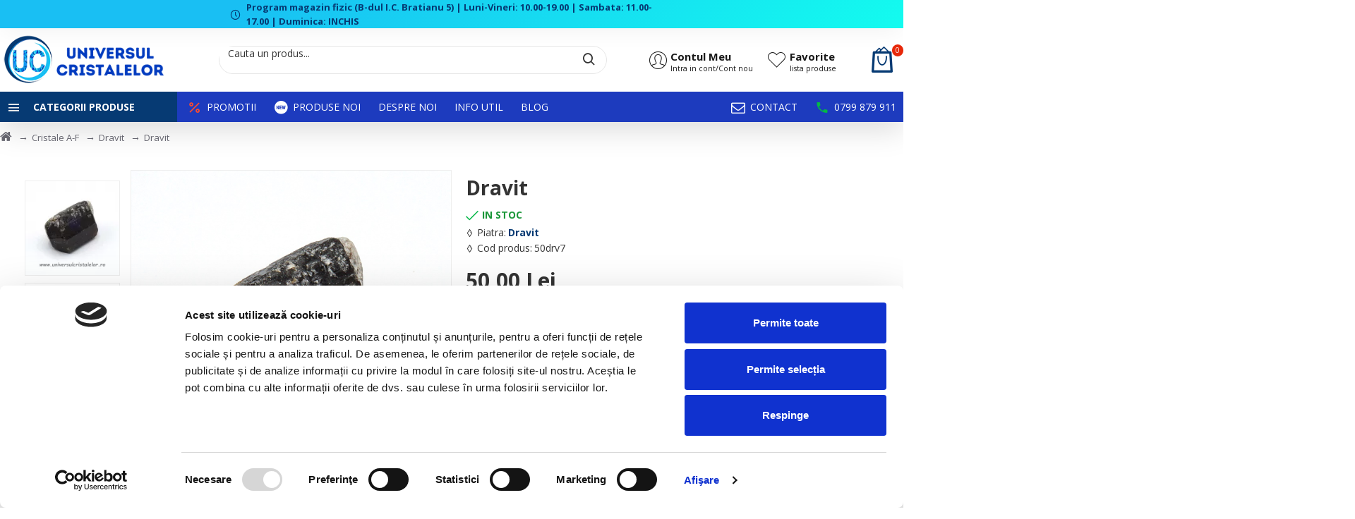

--- FILE ---
content_type: text/html; charset=utf-8
request_url: https://universulcristalelor.ro/dravit-9
body_size: 104973
content:
<!DOCTYPE html><html dir="ltr" lang="ro" class="desktop mac chrome chrome131 webkit oc30 is-guest route-product-product product-5316 store-0 skin-1 desktop-header-active mobile-sticky no-language no-currency no-compare layout-2" data-jb="24340784" data-jv="3.1.4" data-ov="3.0.3.6"><head typeof="og:website"><meta charset="UTF-8" /><meta name="viewport" content="width=device-width, initial-scale=1.0"><meta http-equiv="X-UA-Compatible" content="IE=edge"><title>Dravit - Universul Cristalelor</title><link rel="preconnect" href="https://www.googletagmanager.com"><link rel="preconnect" href="https://consent.cookiebot.com"><link rel="preconnect" href="https://cdnjs.cloudflare.com"><base href="https://universulcristalelor.ro/" /><link rel="preconnect" href="https://fonts.googleapis.com/" crossorigin><link rel="preconnect" href="https://fonts.gstatic.com/" crossorigin><meta name="description" content="Alege Dravit la cel mai bun pret. Beneficiezi de produse atent selectionate, livrare rapida si posibilitate de retur. Comanda online!" /><meta name="keywords" content="dravit,online,ieftin,cristale" /><meta property="fb:app_id" content=""/><meta property="og:type" content="product"/><meta property="og:title" content="Dravit"/><meta property="og:url" content="https://universulcristalelor.ro/dravit-9"/><meta property="og:image" content="https://universulcristalelor.ro/image/cache/2018-ordine-alfabetica/cristale-p-z/turmalina/dravit/dravit-50-lei-i4-600x315w.webp"/><meta property="og:image:width" content="600"/><meta property="og:image:height" content="315"/><meta property="og:description" content=""/><meta name="twitter:card" content="summary"/><meta name="twitter:title" content="Dravit"/><meta name="twitter:image" content="https://universulcristalelor.ro/image/cache/2018-ordine-alfabetica/cristale-p-z/turmalina/dravit/dravit-50-lei-i4-200x200.webp"/><meta name="twitter:image:width" content="200"/><meta name="twitter:image:height" content="200"/><meta name="twitter:description" content=""/>

 <link href="https://universulcristalelor.ro/dravit-9" rel="canonical" /><link href="https://universulcristalelor.ro/image/catalog/2023/favicon-logo-transparent-2023.png" rel="icon" /><meta name="google-site-verification" content="oINdfa9ZYJQTb-Kc005GOsYKAU36dTHEsnA8Cd4To1A" />
<script skip="ld+json">
  window.dataLayer = window.dataLayer || [];
  function gtag(){dataLayer.push(arguments);}
  gtag('js', new Date());

  gtag('config', 'AW-378418207');
</script>








 <script type="application/ld+json">{"@context":"http:\/\/schema.org","@type":"BreadcrumbList","itemListElement":[{"@type":"ListItem","position":1,"item":{"@id":"https:\/\/universulcristalelor.ro","name":"Universul Cristalelor"}},{"@type":"ListItem","position":2,"item":{"@id":"https:\/\/universulcristalelor.ro\/cristale-a-f","name":"Cristale A-F"}},{"@type":"ListItem","position":3,"item":{"@id":"https:\/\/universulcristalelor.ro\/cristale-a-f\/dravit","name":"Dravit"}},{"@type":"ListItem","position":4,"item":{"@id":"https:\/\/universulcristalelor.ro\/dravit-9","name":"Dravit"}}]}</script>
<script type="application/ld+json">{"@context":"http:\/\/schema.org","@type":"Product","url":"https:\/\/universulcristalelor.ro\/dravit-9","name":"Dravit - Universul Cristalelor","category":"Cristale A-F \u00bb Dravit \u00bb Dravit","image":"https:\/\/universulcristalelor.ro\/image\/cache\/2018-ordine-alfabetica\/cristale-p-z\/turmalina\/dravit\/dravit-50-lei-i4-800x800.webp","model":"50drv7","description":"Alege Dravit la cel mai bun pret. Beneficiezi de produse atent selectionate, livrare rapida si posibilitate de retur. Comanda online!","manufacturer":"Dravit","brand":{"@type":"Brand","name":"Dravit"},"offers":{"name":"Dravit - Universul Cristalelor","url":"https:\/\/universulcristalelor.ro\/dravit-9","price":50,"priceCurrency":"RON","priceValidUntil":"2027-01-16","itemCondition":"http:\/\/schema.org\/NewCondition","seller":{"@type":"Organization","name":"Universul Cristalelor"},"category":"Cristale A-F &raquo; Dravit &raquo; Dravit","shippingDetails":{"@type":"OfferShippingDetails","shippingRate":{"@type":"MonetaryAmount","value":"19.5","currency":"RON"},"shippingDestination":{"@type":"DefinedRegion","addressCountry":"RO"},"deliveryTime":{"@type":"ShippingDeliveryTime","handlingTime":{"@type":"QuantitativeValue","minValue":0,"maxValue":0,"unitCode":"DAY"},"transitTime":{"@type":"QuantitativeValue","minValue":"1","maxValue":"2","unitCode":"DAY"}}},"availability":"InStock"}}</script><link rel="alternate" href="https://universulcristalelor.ro/dravit-9" hreflang="ro"/> <noscript> <img height="1" width="1" style="display:none" src="https://www.facebook.com/tr?id=982050558987774&ev=PageView&noscript=1"/></noscript>    <style>@media all {html{font-family:sans-serif;-webkit-text-size-adjust:100%;-ms-text-size-adjust:100%}body{margin:0}article,aside,details,figcaption,figure,footer,header,hgroup,main,menu,nav,section,summary{display:block}audio,canvas,progress,video{display:inline-block;vertical-align:baseline}audio:not([controls]){display:none;height:0}[hidden],template{display:none}a{background-color:transparent}a:active,a:hover{outline:0}abbr[title]{border-bottom:1px dotted}b,strong{font-weight:700}dfn{font-style:italic}h1{margin:.67em 0;font-size:2em}mark{color:#000;background:#ff0}small{font-size:80%}sub,sup{position:relative;font-size:75%;line-height:0;vertical-align:baseline}sup{top:-.5em}sub{bottom:-.25em}img{border:0}svg:not(:root){overflow:hidden}figure{margin:1em 40px}hr{height:0;-webkit-box-sizing:content-box;-moz-box-sizing:content-box;box-sizing:content-box}pre{overflow:auto}code,kbd,pre,samp{font-family:monospace,monospace;font-size:1em}button,input,optgroup,select,textarea{margin:0;font:inherit;color:inherit}button{overflow:visible}button,select{text-transform:none}button,html input[type=button],input[type=reset],input[type=submit]{-webkit-appearance:button;cursor:pointer}button[disabled],html input[disabled]{cursor:default}button::-moz-focus-inner,input::-moz-focus-inner{padding:0;border:0}input{line-height:normal}input[type=checkbox],input[type=radio]{-webkit-box-sizing:border-box;-moz-box-sizing:border-box;box-sizing:border-box;padding:0}input[type=number]::-webkit-inner-spin-button,input[type=number]::-webkit-outer-spin-button{height:auto}input[type=search]{-webkit-box-sizing:content-box;-moz-box-sizing:content-box;box-sizing:content-box;-webkit-appearance:textfield}input[type=search]::-webkit-search-cancel-button,input[type=search]::-webkit-search-decoration{-webkit-appearance:none}fieldset{padding:.35em .625em .75em;margin:0 2px;border:1px solid silver}legend{padding:0;border:0}textarea{overflow:auto}optgroup{font-weight:700}table{border-spacing:0;border-collapse:collapse}td,th{padding:0}@media print{*,:after,:before{color:#000!important;text-shadow:none!important;background:0 0!important;-webkit-box-shadow:none!important;box-shadow:none!important}a,a:visited{text-decoration:underline}a[href]:after{content:" (" attr(href) ")"}abbr[title]:after{content:" (" attr(title) ")"}a[href^="javascript:"]:after,a[href^="#"]:after{content:""}blockquote,pre{border:1px solid #999;page-break-inside:avoid}thead{display:table-header-group}img,tr{page-break-inside:avoid}img{max-width:100%!important}h2,h3,p{orphans:3;widows:3}h2,h3{page-break-after:avoid}.btn>.caret,.dropup>.btn>.caret{border-top-color:#000!important}}@font-face{font-display:swap;font-family:'Glyphicons Halflings';src:url(catalog/view/javascript/bootstrap/fonts/glyphicons-halflings-regular.eot);src:url(catalog/view/javascript/bootstrap/fonts/glyphicons-halflings-regular.eot?#iefix) format('embedded-opentype'),url(catalog/view/javascript/bootstrap/fonts/glyphicons-halflings-regular.woff2) format('woff2'),url(catalog/view/javascript/bootstrap/fonts/glyphicons-halflings-regular.woff) format('woff'),url(catalog/view/javascript/bootstrap/fonts/glyphicons-halflings-regular.ttf) format('truetype'),url(catalog/view/javascript/bootstrap/fonts/glyphicons-halflings-regular.svg#glyphicons_halflingsregular) format('svg')}*{-webkit-box-sizing:border-box;-moz-box-sizing:border-box;box-sizing:border-box}:after,:before{-webkit-box-sizing:border-box;-moz-box-sizing:border-box;box-sizing:border-box}html{font-size:10px;-webkit-tap-highlight-color:rgba(0,0,0,0)}body{font-family:"Helvetica Neue",Helvetica,Arial,sans-serif;font-size:14px;line-height:1.42857143;color:#333;background-color:#fff}button,input,select,textarea{font-family:inherit;font-size:inherit;line-height:inherit}a{color:#337ab7;text-decoration:none}a:focus,a:hover{color:#23527c;text-decoration:underline}a:focus{outline:thin dotted;outline:5px auto -webkit-focus-ring-color;outline-offset:-2px}figure{margin:0}img{vertical-align:middle}.carousel-inner>.item>a>img,.carousel-inner>.item>img,.img-responsive,.thumbnail a>img,.thumbnail>img{display:block;max-width:100%;height:auto}hr{margin-top:20px;margin-bottom:20px;border:0;border-top:1px solid #eee}[role=button]{cursor:pointer}.h1,.h2,.h3,.h4,.h5,.h6,h1,h2,h3,h4,h5,h6{font-family:inherit;font-weight:500;line-height:1.1;color:inherit}.h1 .small,.h1 small,.h2 .small,.h2 small,.h3 .small,.h3 small,.h4 .small,.h4 small,.h5 .small,.h5 small,.h6 .small,.h6 small,h1 .small,h1 small,h2 .small,h2 small,h3 .small,h3 small,h4 .small,h4 small,h5 .small,h5 small,h6 .small,h6 small{font-weight:400;line-height:1;color:#777}.h1,.h2,.h3,h1,h2,h3{margin-top:20px;margin-bottom:10px}.h1 .small,.h1 small,.h2 .small,.h2 small,.h3 .small,.h3 small,h1 .small,h1 small,h2 .small,h2 small,h3 .small,h3 small{font-size:65%}.h4,.h5,.h6,h4,h5,h6{margin-top:10px;margin-bottom:10px}.h4 .small,.h4 small,.h5 .small,.h5 small,.h6 .small,.h6 small,h4 .small,h4 small,h5 .small,h5 small,h6 .small,h6 small{font-size:75%}.h1,h1{font-size:36px}.h2,h2{font-size:30px}.h3,h3{font-size:24px}.h4,h4{font-size:18px}.h5,h5{font-size:14px}.h6,h6{font-size:12px}p{margin:0 0 10px}@media (min-width:768px){}.small,small{font-size:85%}.mark,mark{padding:.2em;background-color:#fcf8e3}.text-center{text-align:center}.text-danger{color:#a94442}a.text-danger:focus,a.text-danger:hover{color:#843534}ol,ul{margin-top:0;margin-bottom:10px}ol ol,ol ul,ul ol,ul ul{margin-bottom:0}.list-unstyled{padding-left:0;list-style:none}dl{margin-top:0;margin-bottom:20px}dd,dt{line-height:1.42857143}dt{font-weight:700}dd{margin-left:0}@media (min-width:768px){}abbr[data-original-title],abbr[title]{cursor:help;border-bottom:1px dotted #777}blockquote{padding:10px 20px;margin:0 0 20px;font-size:17.5px;border-left:5px solid #eee}blockquote ol:last-child,blockquote p:last-child,blockquote ul:last-child{margin-bottom:0}blockquote .small,blockquote footer,blockquote small{display:block;font-size:80%;line-height:1.42857143;color:#777}blockquote .small:before,blockquote footer:before,blockquote small:before{content:'\2014 \00A0'}address{margin-bottom:20px;font-style:normal;line-height:1.42857143}code,kbd,pre,samp{font-family:Menlo,Monaco,Consolas,"Courier New",monospace}code{padding:2px 4px;font-size:90%;color:#c7254e;background-color:#f9f2f4;border-radius:4px}kbd{padding:2px 4px;font-size:90%;color:#fff;background-color:#333;border-radius:3px;-webkit-box-shadow:inset 0 -1px 0 rgba(0,0,0,.25);box-shadow:inset 0 -1px 0 rgba(0,0,0,.25)}kbd kbd{padding:0;font-size:100%;font-weight:700;-webkit-box-shadow:none;box-shadow:none}pre{display:block;padding:9.5px;margin:0 0 10px;font-size:13px;line-height:1.42857143;color:#333;word-break:break-all;word-wrap:break-word;background-color:#f5f5f5;border:1px solid #ccc;border-radius:4px}pre code{padding:0;font-size:inherit;color:inherit;white-space:pre-wrap;background-color:transparent;border-radius:0}.container{padding-right:15px;padding-left:15px;margin-right:auto;margin-left:auto}@media (min-width:768px){.container{width:750px}}@media (min-width:992px){.container{width:970px}}@media (min-width:1200px){.container{width:1170px}}.row{margin-right:-15px;margin-left:-15px}@media (min-width:768px){}@media (min-width:992px){}@media (min-width:1200px){}table{background-color:transparent}caption{padding-top:8px;padding-bottom:8px;color:#777;text-align:left}th{text-align:left}table col[class*=col-]{position:static;display:table-column;float:none}table td[class*=col-],table th[class*=col-]{position:static;display:table-cell;float:none}.table>tbody>tr.active>td,.table>tbody>tr.active>th,.table>tbody>tr>td.active,.table>tbody>tr>th.active,.table>tfoot>tr.active>td,.table>tfoot>tr.active>th,.table>tfoot>tr>td.active,.table>tfoot>tr>th.active,.table>thead>tr.active>td,.table>thead>tr.active>th,.table>thead>tr>td.active,.table>thead>tr>th.active{background-color:#f5f5f5}.table-hover>tbody>tr.active:hover>td,.table-hover>tbody>tr.active:hover>th,.table-hover>tbody>tr:hover>.active,.table-hover>tbody>tr>td.active:hover,.table-hover>tbody>tr>th.active:hover{background-color:#e8e8e8}@media screen and (max-width:767px){}fieldset{min-width:0;padding:0;margin:0;border:0}legend{display:block;width:100%;padding:0;margin-bottom:20px;font-size:21px;line-height:inherit;color:#333;border:0;border-bottom:1px solid #e5e5e5}label{display:inline-block;max-width:100%;margin-bottom:5px;font-weight:700}input[type=search]{-webkit-box-sizing:border-box;-moz-box-sizing:border-box;box-sizing:border-box}input[type=checkbox],input[type=radio]{margin:4px 0 0;margin-top:1px\9;line-height:normal}input[type=file]{display:block}input[type=range]{display:block;width:100%}select[multiple],select[size]{height:auto}input[type=file]:focus,input[type=checkbox]:focus,input[type=radio]:focus{outline:thin dotted;outline:5px auto -webkit-focus-ring-color;outline-offset:-2px}output{display:block;padding-top:7px;font-size:14px;line-height:1.42857143;color:#555}.form-control{display:block;width:100%;height:34px;padding:6px 12px;font-size:14px;line-height:1.42857143;color:#555;background-color:#fff;background-image:none;border:1px solid #ccc;border-radius:4px;-webkit-box-shadow:inset 0 1px 1px rgba(0,0,0,.075);box-shadow:inset 0 1px 1px rgba(0,0,0,.075);-webkit-transition:border-color ease-in-out .15s,-webkit-box-shadow ease-in-out .15s;-o-transition:border-color ease-in-out .15s,box-shadow ease-in-out .15s;transition:border-color ease-in-out .15s,box-shadow ease-in-out .15s}.form-control:focus{border-color:#66afe9;outline:0;-webkit-box-shadow:inset 0 1px 1px rgba(0,0,0,.075),0 0 8px rgba(102,175,233,.6);box-shadow:inset 0 1px 1px rgba(0,0,0,.075),0 0 8px rgba(102,175,233,.6)}.form-control::-moz-placeholder{color:#999;opacity:1}.form-control:-ms-input-placeholder{color:#999}.form-control::-webkit-input-placeholder{color:#999}.form-control[disabled],.form-control[readonly],fieldset[disabled] .form-control{background-color:#eee;opacity:1}.form-control[disabled],fieldset[disabled] .form-control{cursor:not-allowed}textarea.form-control{height:auto}input[type=search]{-webkit-appearance:none}@media screen and (-webkit-min-device-pixel-ratio:0){input[type=date].form-control,input[type=time].form-control,input[type=datetime-local].form-control,input[type=month].form-control{line-height:34px}}.checkbox,.radio{position:relative;display:block;margin-top:10px;margin-bottom:10px}.checkbox label,.radio label{min-height:20px;padding-left:20px;margin-bottom:0;font-weight:400;cursor:pointer}.checkbox input[type=checkbox],.checkbox-inline input[type=checkbox],.radio input[type=radio],.radio-inline input[type=radio]{position:absolute;margin-top:4px\9;margin-left:-20px}.checkbox+.checkbox,.radio+.radio{margin-top:-5px}fieldset[disabled] input[type=checkbox],fieldset[disabled] input[type=radio],input[type=checkbox].disabled,input[type=checkbox][disabled],input[type=radio].disabled,input[type=radio][disabled]{cursor:not-allowed}.checkbox.disabled label,.radio.disabled label,fieldset[disabled] .checkbox label,fieldset[disabled] .radio label{cursor:not-allowed}.form-group-sm .form-control{height:30px;padding:5px 10px;font-size:12px;line-height:1.5;border-radius:3px}.form-group-sm select.form-control{height:30px;line-height:30px}.form-group-sm select[multiple].form-control,.form-group-sm textarea.form-control{height:auto}.form-group-lg .form-control{height:46px;padding:10px 16px;font-size:18px;line-height:1.3333333;border-radius:6px}.form-group-lg select.form-control{height:46px;line-height:46px}.form-group-lg select[multiple].form-control,.form-group-lg textarea.form-control{height:auto}.has-feedback .form-control{padding-right:42.5px}.form-group-lg .form-control+.form-control-feedback,.input-group-lg+.form-control-feedback,.input-lg+.form-control-feedback{width:46px;height:46px;line-height:46px}.form-group-sm .form-control+.form-control-feedback,.input-group-sm+.form-control-feedback,.input-sm+.form-control-feedback{width:30px;height:30px;line-height:30px}.has-success .checkbox,.has-success .checkbox-inline,.has-success .control-label,.has-success .help-block,.has-success .radio,.has-success .radio-inline,.has-success.checkbox label,.has-success.checkbox-inline label,.has-success.radio label,.has-success.radio-inline label{color:#3c763d}.has-success .form-control{border-color:#3c763d;-webkit-box-shadow:inset 0 1px 1px rgba(0,0,0,.075);box-shadow:inset 0 1px 1px rgba(0,0,0,.075)}.has-success .form-control:focus{border-color:#2b542c;-webkit-box-shadow:inset 0 1px 1px rgba(0,0,0,.075),0 0 6px #67b168;box-shadow:inset 0 1px 1px rgba(0,0,0,.075),0 0 6px #67b168}.has-warning .checkbox,.has-warning .checkbox-inline,.has-warning .control-label,.has-warning .help-block,.has-warning .radio,.has-warning .radio-inline,.has-warning.checkbox label,.has-warning.checkbox-inline label,.has-warning.radio label,.has-warning.radio-inline label{color:#8a6d3b}.has-warning .form-control{border-color:#8a6d3b;-webkit-box-shadow:inset 0 1px 1px rgba(0,0,0,.075);box-shadow:inset 0 1px 1px rgba(0,0,0,.075)}.has-warning .form-control:focus{border-color:#66512c;-webkit-box-shadow:inset 0 1px 1px rgba(0,0,0,.075),0 0 6px #c0a16b;box-shadow:inset 0 1px 1px rgba(0,0,0,.075),0 0 6px #c0a16b}.has-error .checkbox,.has-error .checkbox-inline,.has-error .control-label,.has-error .help-block,.has-error .radio,.has-error .radio-inline,.has-error.checkbox label,.has-error.checkbox-inline label,.has-error.radio label,.has-error.radio-inline label{color:#a94442}.has-error .form-control{border-color:#a94442;-webkit-box-shadow:inset 0 1px 1px rgba(0,0,0,.075);box-shadow:inset 0 1px 1px rgba(0,0,0,.075)}.has-error .form-control:focus{border-color:#843534;-webkit-box-shadow:inset 0 1px 1px rgba(0,0,0,.075),0 0 6px #ce8483;box-shadow:inset 0 1px 1px rgba(0,0,0,.075),0 0 6px #ce8483}@media (min-width:768px){.form-inline .form-control{display:inline-block;width:auto;vertical-align:middle}.form-inline .input-group{display:inline-table;vertical-align:middle}.form-inline .input-group .form-control,.form-inline .input-group .input-group-addon,.form-inline .input-group .input-group-btn{width:auto}.form-inline .input-group>.form-control{width:100%}.form-inline .control-label{margin-bottom:0;vertical-align:middle}.form-inline .checkbox,.form-inline .radio{display:inline-block;margin-top:0;margin-bottom:0;vertical-align:middle}.form-inline .checkbox label,.form-inline .radio label{padding-left:0}.form-inline .checkbox input[type=checkbox],.form-inline .radio input[type=radio]{position:relative;margin-left:0}}.form-horizontal .checkbox,.form-horizontal .checkbox-inline,.form-horizontal .radio,.form-horizontal .radio-inline{padding-top:7px;margin-top:0;margin-bottom:0}.form-horizontal .checkbox,.form-horizontal .radio{min-height:27px}.form-horizontal .form-group{margin-right:-15px;margin-left:-15px}@media (min-width:768px){.form-horizontal .control-label{padding-top:7px;margin-bottom:0;text-align:right}}.form-horizontal .has-feedback .form-control-feedback{right:15px}@media (min-width:768px){.form-horizontal .form-group-lg .control-label{padding-top:14.33px;font-size:18px}}@media (min-width:768px){.form-horizontal .form-group-sm .control-label{padding-top:6px;font-size:12px}}.btn{display:inline-block;padding:6px 12px;margin-bottom:0;font-size:14px;font-weight:400;line-height:1.42857143;text-align:center;white-space:nowrap;vertical-align:middle;-ms-touch-action:manipulation;touch-action:manipulation;cursor:pointer;-webkit-user-select:none;-moz-user-select:none;-ms-user-select:none;user-select:none;background-image:none;border:1px solid transparent;border-radius:4px}.btn.active.focus,.btn.active:focus,.btn.focus,.btn:active.focus,.btn:active:focus,.btn:focus{outline:thin dotted;outline:5px auto -webkit-focus-ring-color;outline-offset:-2px}.btn.focus,.btn:focus,.btn:hover{color:#333;text-decoration:none}.btn.active,.btn:active{background-image:none;outline:0;-webkit-box-shadow:inset 0 3px 5px rgba(0,0,0,.125);box-shadow:inset 0 3px 5px rgba(0,0,0,.125)}.btn.disabled,.btn[disabled],fieldset[disabled] .btn{cursor:not-allowed;filter:alpha(opacity=65);-webkit-box-shadow:none;box-shadow:none;opacity:.65}a.btn.disabled,fieldset[disabled] a.btn{pointer-events:none}.btn-default.active,.btn-default:active,.open>.dropdown-toggle.btn-default{color:#333;background-color:#e6e6e6;border-color:#adadad}.btn-default.active.focus,.btn-default.active:focus,.btn-default.active:hover,.btn-default:active.focus,.btn-default:active:focus,.btn-default:active:hover,.open>.dropdown-toggle.btn-default.focus,.open>.dropdown-toggle.btn-default:focus,.open>.dropdown-toggle.btn-default:hover{color:#333;background-color:#d4d4d4;border-color:#8c8c8c}.btn-default.active,.btn-default:active,.open>.dropdown-toggle.btn-default{background-image:none}.btn-default.disabled,.btn-default.disabled.active,.btn-default.disabled.focus,.btn-default.disabled:active,.btn-default.disabled:focus,.btn-default.disabled:hover,.btn-default[disabled],.btn-default[disabled].active,.btn-default[disabled].focus,.btn-default[disabled]:active,.btn-default[disabled]:focus,.btn-default[disabled]:hover,fieldset[disabled] .btn-default,fieldset[disabled] .btn-default.active,fieldset[disabled] .btn-default.focus,fieldset[disabled] .btn-default:active,fieldset[disabled] .btn-default:focus,fieldset[disabled] .btn-default:hover{background-color:#fff;border-color:#ccc}.btn-primary{color:#fff;background-color:#337ab7;border-color:#2e6da4}.btn-primary.focus,.btn-primary:focus{color:#fff;background-color:#286090;border-color:#122b40}.btn-primary:hover{color:#fff;background-color:#286090;border-color:#204d74}.btn-primary.active,.btn-primary:active,.open>.dropdown-toggle.btn-primary{color:#fff;background-color:#286090;border-color:#204d74}.btn-primary.active.focus,.btn-primary.active:focus,.btn-primary.active:hover,.btn-primary:active.focus,.btn-primary:active:focus,.btn-primary:active:hover,.open>.dropdown-toggle.btn-primary.focus,.open>.dropdown-toggle.btn-primary:focus,.open>.dropdown-toggle.btn-primary:hover{color:#fff;background-color:#204d74;border-color:#122b40}.btn-primary.active,.btn-primary:active,.open>.dropdown-toggle.btn-primary{background-image:none}.btn-primary.disabled,.btn-primary.disabled.active,.btn-primary.disabled.focus,.btn-primary.disabled:active,.btn-primary.disabled:focus,.btn-primary.disabled:hover,.btn-primary[disabled],.btn-primary[disabled].active,.btn-primary[disabled].focus,.btn-primary[disabled]:active,.btn-primary[disabled]:focus,.btn-primary[disabled]:hover,fieldset[disabled] .btn-primary,fieldset[disabled] .btn-primary.active,fieldset[disabled] .btn-primary.focus,fieldset[disabled] .btn-primary:active,fieldset[disabled] .btn-primary:focus,fieldset[disabled] .btn-primary:hover{background-color:#337ab7;border-color:#2e6da4}.btn-primary .badge{color:#337ab7;background-color:#fff}.btn-success{color:#fff;background-color:#5cb85c;border-color:#4cae4c}.btn-success.focus,.btn-success:focus{color:#fff;background-color:#449d44;border-color:#255625}.btn-success:hover{color:#fff;background-color:#449d44;border-color:#398439}.btn-success.active,.btn-success:active,.open>.dropdown-toggle.btn-success{color:#fff;background-color:#449d44;border-color:#398439}.btn-success.active.focus,.btn-success.active:focus,.btn-success.active:hover,.btn-success:active.focus,.btn-success:active:focus,.btn-success:active:hover,.open>.dropdown-toggle.btn-success.focus,.open>.dropdown-toggle.btn-success:focus,.open>.dropdown-toggle.btn-success:hover{color:#fff;background-color:#398439;border-color:#255625}.btn-success.active,.btn-success:active,.open>.dropdown-toggle.btn-success{background-image:none}.btn-success.disabled,.btn-success.disabled.active,.btn-success.disabled.focus,.btn-success.disabled:active,.btn-success.disabled:focus,.btn-success.disabled:hover,.btn-success[disabled],.btn-success[disabled].active,.btn-success[disabled].focus,.btn-success[disabled]:active,.btn-success[disabled]:focus,.btn-success[disabled]:hover,fieldset[disabled] .btn-success,fieldset[disabled] .btn-success.active,fieldset[disabled] .btn-success.focus,fieldset[disabled] .btn-success:active,fieldset[disabled] .btn-success:focus,fieldset[disabled] .btn-success:hover{background-color:#5cb85c;border-color:#4cae4c}.btn-success .badge{color:#5cb85c;background-color:#fff}.btn-info.active,.btn-info:active,.open>.dropdown-toggle.btn-info{color:#fff;background-color:#31b0d5;border-color:#269abc}.btn-info.active.focus,.btn-info.active:focus,.btn-info.active:hover,.btn-info:active.focus,.btn-info:active:focus,.btn-info:active:hover,.open>.dropdown-toggle.btn-info.focus,.open>.dropdown-toggle.btn-info:focus,.open>.dropdown-toggle.btn-info:hover{color:#fff;background-color:#269abc;border-color:#1b6d85}.btn-info.active,.btn-info:active,.open>.dropdown-toggle.btn-info{background-image:none}.btn-info.disabled,.btn-info.disabled.active,.btn-info.disabled.focus,.btn-info.disabled:active,.btn-info.disabled:focus,.btn-info.disabled:hover,.btn-info[disabled],.btn-info[disabled].active,.btn-info[disabled].focus,.btn-info[disabled]:active,.btn-info[disabled]:focus,.btn-info[disabled]:hover,fieldset[disabled] .btn-info,fieldset[disabled] .btn-info.active,fieldset[disabled] .btn-info.focus,fieldset[disabled] .btn-info:active,fieldset[disabled] .btn-info:focus,fieldset[disabled] .btn-info:hover{background-color:#5bc0de;border-color:#46b8da}.btn-warning.active,.btn-warning:active,.open>.dropdown-toggle.btn-warning{color:#fff;background-color:#ec971f;border-color:#d58512}.btn-warning.active.focus,.btn-warning.active:focus,.btn-warning.active:hover,.btn-warning:active.focus,.btn-warning:active:focus,.btn-warning:active:hover,.open>.dropdown-toggle.btn-warning.focus,.open>.dropdown-toggle.btn-warning:focus,.open>.dropdown-toggle.btn-warning:hover{color:#fff;background-color:#d58512;border-color:#985f0d}.btn-warning.active,.btn-warning:active,.open>.dropdown-toggle.btn-warning{background-image:none}.btn-warning.disabled,.btn-warning.disabled.active,.btn-warning.disabled.focus,.btn-warning.disabled:active,.btn-warning.disabled:focus,.btn-warning.disabled:hover,.btn-warning[disabled],.btn-warning[disabled].active,.btn-warning[disabled].focus,.btn-warning[disabled]:active,.btn-warning[disabled]:focus,.btn-warning[disabled]:hover,fieldset[disabled] .btn-warning,fieldset[disabled] .btn-warning.active,fieldset[disabled] .btn-warning.focus,fieldset[disabled] .btn-warning:active,fieldset[disabled] .btn-warning:focus,fieldset[disabled] .btn-warning:hover{background-color:#f0ad4e;border-color:#eea236}.btn-danger.active,.btn-danger:active,.open>.dropdown-toggle.btn-danger{color:#fff;background-color:#c9302c;border-color:#ac2925}.btn-danger.active.focus,.btn-danger.active:focus,.btn-danger.active:hover,.btn-danger:active.focus,.btn-danger:active:focus,.btn-danger:active:hover,.open>.dropdown-toggle.btn-danger.focus,.open>.dropdown-toggle.btn-danger:focus,.open>.dropdown-toggle.btn-danger:hover{color:#fff;background-color:#ac2925;border-color:#761c19}.btn-danger.active,.btn-danger:active,.open>.dropdown-toggle.btn-danger{background-image:none}.btn-danger.disabled,.btn-danger.disabled.active,.btn-danger.disabled.focus,.btn-danger.disabled:active,.btn-danger.disabled:focus,.btn-danger.disabled:hover,.btn-danger[disabled],.btn-danger[disabled].active,.btn-danger[disabled].focus,.btn-danger[disabled]:active,.btn-danger[disabled]:focus,.btn-danger[disabled]:hover,fieldset[disabled] .btn-danger,fieldset[disabled] .btn-danger.active,fieldset[disabled] .btn-danger.focus,fieldset[disabled] .btn-danger:active,fieldset[disabled] .btn-danger:focus,fieldset[disabled] .btn-danger:hover{background-color:#d9534f;border-color:#d43f3a}.btn-link,.btn-link.active,.btn-link:active,.btn-link[disabled],fieldset[disabled] .btn-link{background-color:transparent;-webkit-box-shadow:none;box-shadow:none}.btn-group-lg>.btn,.btn-lg{padding:10px 16px;font-size:18px;line-height:1.3333333;border-radius:6px}.btn-group-sm>.btn,.btn-sm{padding:5px 10px;font-size:12px;line-height:1.5;border-radius:3px}.btn-group-xs>.btn,.btn-xs{padding:1px 5px;font-size:12px;line-height:1.5;border-radius:3px}.fade{opacity:0;-webkit-transition:opacity .15s linear;-o-transition:opacity .15s linear;transition:opacity .15s linear}.fade.in{opacity:1}.collapse.in{display:block}tr.collapse.in{display:table-row}tbody.collapse.in{display:table-row-group}.dropdown,.dropup{position:relative}.dropdown-toggle:focus{outline:0}.dropdown-menu{position:absolute;top:100%;left:0;z-index:1000;display:none;float:left;min-width:160px;padding:5px 0;margin:2px 0 0;font-size:14px;text-align:left;list-style:none;background-color:#fff;-webkit-background-clip:padding-box;background-clip:padding-box;border:1px solid #ccc;border:1px solid rgba(0,0,0,.15);border-radius:4px;-webkit-box-shadow:0 6px 12px rgba(0,0,0,.175);box-shadow:0 6px 12px rgba(0,0,0,.175)}.dropdown-menu.pull-right{right:0;left:auto}.dropdown-menu .divider{height:1px;margin:9px 0;overflow:hidden;background-color:#e5e5e5}.dropdown-menu>li>a{display:block;padding:3px 20px;clear:both;font-weight:400;line-height:1.42857143;color:#333;white-space:nowrap}.dropdown-menu>li>a:focus,.dropdown-menu>li>a:hover{color:#262626;text-decoration:none;background-color:#f5f5f5}.dropdown-menu>.active>a,.dropdown-menu>.active>a:focus,.dropdown-menu>.active>a:hover{color:#fff;text-decoration:none;background-color:#337ab7;outline:0}.dropdown-menu>.disabled>a,.dropdown-menu>.disabled>a:focus,.dropdown-menu>.disabled>a:hover{color:#777}.dropdown-menu>.disabled>a:focus,.dropdown-menu>.disabled>a:hover{text-decoration:none;cursor:not-allowed;background-color:transparent;background-image:none;filter:progid:DXImageTransform.Microsoft.gradient(enabled=false)}.open>.dropdown-menu{display:block}.open>a{outline:0}.pull-right>.dropdown-menu{right:0;left:auto}.dropup .caret,.navbar-fixed-bottom .dropdown .caret{content:"";border-top:0;border-bottom:4px dashed;border-bottom:4px solid\9}.dropup .dropdown-menu,.navbar-fixed-bottom .dropdown .dropdown-menu{top:auto;bottom:100%;margin-bottom:2px}@media (min-width:768px){.navbar-right .dropdown-menu{right:0;left:auto}}.btn-group-vertical>.btn,.btn-group>.btn{position:relative;float:left}.btn-group-vertical>.btn.active,.btn-group-vertical>.btn:active,.btn-group-vertical>.btn:focus,.btn-group-vertical>.btn:hover,.btn-group>.btn.active,.btn-group>.btn:active,.btn-group>.btn:focus,.btn-group>.btn:hover{z-index:2}.btn-group .btn+.btn,.btn-group .btn+.btn-group,.btn-group .btn-group+.btn,.btn-group .btn-group+.btn-group{margin-left:-1px}.btn-toolbar .btn,.btn-toolbar .btn-group,.btn-toolbar .input-group{float:left}.btn-toolbar>.btn,.btn-toolbar>.btn-group,.btn-toolbar>.input-group{margin-left:5px}.btn-group>.btn:not(:first-child):not(:last-child):not(.dropdown-toggle){border-radius:0}.btn-group>.btn:first-child{margin-left:0}.btn-group>.btn:first-child:not(:last-child):not(.dropdown-toggle){border-top-right-radius:0;border-bottom-right-radius:0}.btn-group>.btn:last-child:not(:first-child),.btn-group>.dropdown-toggle:not(:first-child){border-top-left-radius:0;border-bottom-left-radius:0}.btn-group>.btn-group:not(:first-child):not(:last-child)>.btn{border-radius:0}.btn-group>.btn-group:first-child:not(:last-child)>.btn:last-child,.btn-group>.btn-group:first-child:not(:last-child)>.dropdown-toggle{border-top-right-radius:0;border-bottom-right-radius:0}.btn-group>.btn-group:last-child:not(:first-child)>.btn:first-child{border-top-left-radius:0;border-bottom-left-radius:0}.btn-group .dropdown-toggle:active,.btn-group.open .dropdown-toggle{outline:0}.btn-group>.btn+.dropdown-toggle{padding-right:8px;padding-left:8px}.btn-group>.btn-lg+.dropdown-toggle{padding-right:12px;padding-left:12px}.btn-group.open .dropdown-toggle{-webkit-box-shadow:inset 0 3px 5px rgba(0,0,0,.125);box-shadow:inset 0 3px 5px rgba(0,0,0,.125)}.btn-group.open .dropdown-toggle.btn-link{-webkit-box-shadow:none;box-shadow:none}.btn .caret{margin-left:0}.btn-group-vertical>.btn,.btn-group-vertical>.btn-group,.btn-group-vertical>.btn-group>.btn{display:block;float:none;width:100%;max-width:100%}.btn-group-vertical>.btn-group>.btn{float:none}.btn-group-vertical>.btn+.btn,.btn-group-vertical>.btn+.btn-group,.btn-group-vertical>.btn-group+.btn,.btn-group-vertical>.btn-group+.btn-group{margin-top:-1px;margin-left:0}.btn-group-vertical>.btn:not(:first-child):not(:last-child){border-radius:0}.btn-group-vertical>.btn:first-child:not(:last-child){border-top-right-radius:4px;border-bottom-right-radius:0;border-bottom-left-radius:0}.btn-group-vertical>.btn:last-child:not(:first-child){border-top-left-radius:0;border-top-right-radius:0;border-bottom-left-radius:4px}.btn-group-vertical>.btn-group:not(:first-child):not(:last-child)>.btn{border-radius:0}.btn-group-vertical>.btn-group:first-child:not(:last-child)>.btn:last-child,.btn-group-vertical>.btn-group:first-child:not(:last-child)>.dropdown-toggle{border-bottom-right-radius:0;border-bottom-left-radius:0}.btn-group-vertical>.btn-group:last-child:not(:first-child)>.btn:first-child{border-top-left-radius:0;border-top-right-radius:0}.btn-group-justified>.btn,.btn-group-justified>.btn-group{display:table-cell;float:none;width:1%}.btn-group-justified>.btn-group .btn{width:100%}.btn-group-justified>.btn-group .dropdown-menu{left:auto}[data-toggle=buttons]>.btn input[type=checkbox],[data-toggle=buttons]>.btn input[type=radio],[data-toggle=buttons]>.btn-group>.btn input[type=checkbox],[data-toggle=buttons]>.btn-group>.btn input[type=radio]{position:absolute;clip:rect(0,0,0,0);pointer-events:none}.input-group{position:relative;display:table;border-collapse:separate}.input-group[class*=col-]{float:none;padding-right:0;padding-left:0}.input-group .form-control{position:relative;z-index:2;float:left;width:100%;margin-bottom:0}.input-group-lg>.form-control,.input-group-lg>.input-group-addon,.input-group-lg>.input-group-btn>.btn{height:46px;padding:10px 16px;font-size:18px;line-height:1.3333333;border-radius:6px}select.input-group-lg>.form-control,select.input-group-lg>.input-group-addon,select.input-group-lg>.input-group-btn>.btn{height:46px;line-height:46px}select[multiple].input-group-lg>.form-control,select[multiple].input-group-lg>.input-group-addon,select[multiple].input-group-lg>.input-group-btn>.btn,textarea.input-group-lg>.form-control,textarea.input-group-lg>.input-group-addon,textarea.input-group-lg>.input-group-btn>.btn{height:auto}.input-group-sm>.form-control,.input-group-sm>.input-group-addon,.input-group-sm>.input-group-btn>.btn{height:30px;padding:5px 10px;font-size:12px;line-height:1.5;border-radius:3px}select.input-group-sm>.form-control,select.input-group-sm>.input-group-addon,select.input-group-sm>.input-group-btn>.btn{height:30px;line-height:30px}select[multiple].input-group-sm>.form-control,select[multiple].input-group-sm>.input-group-addon,select[multiple].input-group-sm>.input-group-btn>.btn,textarea.input-group-sm>.form-control,textarea.input-group-sm>.input-group-addon,textarea.input-group-sm>.input-group-btn>.btn{height:auto}.input-group .form-control,.input-group-addon,.input-group-btn{display:table-cell}.input-group .form-control:not(:first-child):not(:last-child),.input-group-addon:not(:first-child):not(:last-child),.input-group-btn:not(:first-child):not(:last-child){border-radius:0}.input-group-addon,.input-group-btn{width:1%;white-space:nowrap;vertical-align:middle}.input-group .form-control:first-child,.input-group-addon:first-child,.input-group-btn:first-child>.btn,.input-group-btn:first-child>.btn-group>.btn,.input-group-btn:first-child>.dropdown-toggle,.input-group-btn:last-child>.btn-group:not(:last-child)>.btn,.input-group-btn:last-child>.btn:not(:last-child):not(.dropdown-toggle){border-top-right-radius:0;border-bottom-right-radius:0}.input-group .form-control:last-child,.input-group-addon:last-child,.input-group-btn:first-child>.btn-group:not(:first-child)>.btn,.input-group-btn:first-child>.btn:not(:first-child),.input-group-btn:last-child>.btn,.input-group-btn:last-child>.btn-group>.btn,.input-group-btn:last-child>.dropdown-toggle{border-top-left-radius:0;border-bottom-left-radius:0}.input-group-btn{position:relative;font-size:0;white-space:nowrap}.input-group-btn>.btn{position:relative}.input-group-btn>.btn+.btn{margin-left:-1px}.input-group-btn>.btn:active,.input-group-btn>.btn:focus,.input-group-btn>.btn:hover{z-index:2}.input-group-btn:first-child>.btn,.input-group-btn:first-child>.btn-group{margin-right:-1px}.input-group-btn:last-child>.btn,.input-group-btn:last-child>.btn-group{z-index:2;margin-left:-1px}.nav{padding-left:0;margin-bottom:0;list-style:none}.nav>li{position:relative;display:block}.nav>li>a{position:relative;display:block;padding:10px 15px}.nav>li>a:focus,.nav>li>a:hover{text-decoration:none;background-color:#eee}.nav>li.disabled>a{color:#777}.nav>li.disabled>a:focus,.nav>li.disabled>a:hover{color:#777;text-decoration:none;cursor:not-allowed;background-color:transparent}.nav .open>a,.nav .open>a:focus,.nav .open>a:hover{background-color:#eee;border-color:#337ab7}.nav .nav-divider{height:1px;margin:9px 0;overflow:hidden;background-color:#e5e5e5}.nav>li>a>img{max-width:none}.nav-tabs{border-bottom:1px solid #ddd}.nav-tabs>li{float:left;margin-bottom:-1px}.nav-tabs>li>a{margin-right:2px;line-height:1.42857143;border:1px solid transparent;border-radius:4px 4px 0 0}.nav-tabs>li>a:hover{border-color:#eee #eee #ddd}.nav-tabs>li.active>a,.nav-tabs>li.active>a:focus,.nav-tabs>li.active>a:hover{color:#555;cursor:default;background-color:#fff;border:1px solid #ddd;border-bottom-color:transparent}.nav-tabs.nav-justified{width:100%;border-bottom:0}.nav-tabs.nav-tabs.nav-tabs.nav-justified>.dropdown .dropdown-menu{top:auto;left:auto}@media (min-width:768px){.nav-tabs.nav-tabs}.nav-tabs.nav-justified>li>a{margin-right:0;border-radius:4px}.nav-tabs.nav-justified>.active>a,.nav-tabs.nav-justified>.active>a:focus,.nav-tabs.nav-justified>.active>a:hover{border:1px solid #ddd}@media (min-width:768px){.nav-tabs.nav-justified>li>a{border-bottom:1px solid #ddd;border-radius:4px 4px 0 0}.nav-tabs.nav-justified>.active>a,.nav-tabs.nav-justified>.active>a:focus,.nav-tabs.nav-justified>.active>a:hover{border-bottom-color:#fff}}.nav-pills>li.active>a,.nav-pills>li.active>a:focus,.nav-pills>li.active>a:hover{color:#fff;background-color:#337ab7}.nav-justified>li{float:none}.nav-justified>li>a{margin-bottom:5px;text-align:center}.nav-justified>.dropdown .dropdown-menu{top:auto;left:auto}@media (min-width:768px){.nav-justified>li{display:table-cell;width:1%}.nav-justified>li>a{margin-bottom:0}}.nav-tabs-justified>.active>a,.nav-tabs-justified>.active>a:focus,.nav-tabs-justified>.active>a:hover{border:1px solid #ddd}@media (min-width:768px){.nav-tabs-justified>.active>a,.nav-tabs-justified>.active>a:focus,.nav-tabs-justified>.active>a:hover{border-bottom-color:#fff}}.tab-content>.tab-pane{display:none}.tab-content>.active{display:block}.nav-tabs .dropdown-menu{margin-top:-1px;border-top-left-radius:0;border-top-right-radius:0}@media (min-width:768px){}@media (min-width:768px){}.navbar-collapse.in{overflow-y:auto}@media (min-width:768px){.navbar-collapse.in{overflow-y:visible}}@media (max-device-width:480px) and (orientation:landscape){}.container-fluid>.navbar-collapse,.container-fluid>.navbar-header,.container>.navbar-collapse,.container>.navbar-header{margin-right:-15px;margin-left:-15px}@media (min-width:768px){.container-fluid>.navbar-collapse,.container-fluid>.navbar-header,.container>.navbar-collapse,.container>.navbar-header{margin-right:0;margin-left:0}}@media (min-width:768px){}@media (min-width:768px){}@media (min-width:768px){.navbar>.container .navbar-brand,.navbar>.container-fluid .navbar-brand{margin-left:-15px}}@media (min-width:768px){}.navbar-nav{margin:7.5px -15px}.navbar-nav>li>a{padding-top:10px;padding-bottom:10px;line-height:20px}@media (max-width:767px){.navbar-nav .open .dropdown-menu{position:static;float:none;width:auto;margin-top:0;background-color:transparent;border:0;-webkit-box-shadow:none;box-shadow:none}.navbar-nav .open .dropdown-menu .dropdown-header,.navbar-nav .open .dropdown-menu>li>a{padding:5px 15px 5px 25px}.navbar-nav .open .dropdown-menu>li>a{line-height:20px}.navbar-nav .open .dropdown-menu>li>a:focus,.navbar-nav .open .dropdown-menu>li>a:hover{background-image:none}}@media (min-width:768px){.navbar-nav{float:left;margin:0}.navbar-nav>li{float:left}.navbar-nav>li>a{padding-top:15px;padding-bottom:15px}}@media (min-width:768px){.navbar-form .form-control{display:inline-block;width:auto;vertical-align:middle}.navbar-form .input-group{display:inline-table;vertical-align:middle}.navbar-form .input-group .form-control,.navbar-form .input-group .input-group-addon,.navbar-form .input-group .input-group-btn{width:auto}.navbar-form .input-group>.form-control{width:100%}.navbar-form .control-label{margin-bottom:0;vertical-align:middle}.navbar-form .checkbox,.navbar-form .radio{display:inline-block;margin-top:0;margin-bottom:0;vertical-align:middle}.navbar-form .checkbox label,.navbar-form .radio label{padding-left:0}.navbar-form .checkbox input[type=checkbox],.navbar-form .radio input[type=radio]{position:relative;margin-left:0}}@media (max-width:767px){}@media (min-width:768px){}.navbar-nav>li>.dropdown-menu{margin-top:0;border-top-left-radius:0;border-top-right-radius:0}.navbar-fixed-bottom .navbar-nav>li>.dropdown-menu{margin-bottom:0;border-top-left-radius:4px;border-top-right-radius:4px;border-bottom-right-radius:0;border-bottom-left-radius:0}@media (min-width:768px){}@media (min-width:768px){}.navbar-default .navbar-nav>li>a{color:#777}.navbar-default .navbar-nav>li>a:focus,.navbar-default .navbar-nav>li>a:hover{color:#333;background-color:transparent}.navbar-default .navbar-nav>.active>a,.navbar-default .navbar-nav>.active>a:focus,.navbar-default .navbar-nav>.active>a:hover{color:#555;background-color:#e7e7e7}.navbar-default .navbar-nav>.disabled>a,.navbar-default .navbar-nav>.disabled>a:focus,.navbar-default .navbar-nav>.disabled>a:hover{color:#ccc;background-color:transparent}.navbar-default .navbar-nav>.open>a,.navbar-default .navbar-nav>.open>a:focus,.navbar-default .navbar-nav>.open>a:hover{color:#555;background-color:#e7e7e7}@media (max-width:767px){.navbar-default .navbar-nav .open .dropdown-menu>li>a{color:#777}.navbar-default .navbar-nav .open .dropdown-menu>li>a:focus,.navbar-default .navbar-nav .open .dropdown-menu>li>a:hover{color:#333;background-color:transparent}.navbar-default .navbar-nav .open .dropdown-menu>.active>a,.navbar-default .navbar-nav .open .dropdown-menu>.active>a:focus,.navbar-default .navbar-nav .open .dropdown-menu>.active>a:hover{color:#555;background-color:#e7e7e7}.navbar-default .navbar-nav .open .dropdown-menu>.disabled>a,.navbar-default .navbar-nav .open .dropdown-menu>.disabled>a:focus,.navbar-default .navbar-nav .open .dropdown-menu>.disabled>a:hover{color:#ccc;background-color:transparent}}.navbar-inverse .navbar-nav>li>a{color:#9d9d9d}.navbar-inverse .navbar-nav>li>a:focus,.navbar-inverse .navbar-nav>li>a:hover{color:#fff;background-color:transparent}.navbar-inverse .navbar-nav>.active>a,.navbar-inverse .navbar-nav>.active>a:focus,.navbar-inverse .navbar-nav>.active>a:hover{color:#fff;background-color:#080808}.navbar-inverse .navbar-nav>.disabled>a,.navbar-inverse .navbar-nav>.disabled>a:focus,.navbar-inverse .navbar-nav>.disabled>a:hover{color:#444;background-color:transparent}.navbar-inverse .navbar-nav>.open>a,.navbar-inverse .navbar-nav>.open>a:focus,.navbar-inverse .navbar-nav>.open>a:hover{color:#fff;background-color:#080808}@media (max-width:767px){.navbar-inverse .navbar-nav .open .dropdown-menu>.dropdown-header{border-color:#080808}.navbar-inverse .navbar-nav .open .dropdown-menu .divider{background-color:#080808}.navbar-inverse .navbar-nav .open .dropdown-menu>li>a{color:#9d9d9d}.navbar-inverse .navbar-nav .open .dropdown-menu>li>a:focus,.navbar-inverse .navbar-nav .open .dropdown-menu>li>a:hover{color:#fff;background-color:transparent}.navbar-inverse .navbar-nav .open .dropdown-menu>.active>a,.navbar-inverse .navbar-nav .open .dropdown-menu>.active>a:focus,.navbar-inverse .navbar-nav .open .dropdown-menu>.active>a:hover{color:#fff;background-color:#080808}.navbar-inverse .navbar-nav .open .dropdown-menu>.disabled>a,.navbar-inverse .navbar-nav .open .dropdown-menu>.disabled>a:focus,.navbar-inverse .navbar-nav .open .dropdown-menu>.disabled>a:hover{color:#444;background-color:transparent}}.breadcrumb{padding:8px 15px;margin-bottom:20px;list-style:none;background-color:#f5f5f5;border-radius:4px}.breadcrumb>li{display:inline-block}.breadcrumb>li+li:before{padding:0 5px;color:#ccc;content:"/\00a0"}.breadcrumb>.active{color:#777}.pagination>.active>a,.pagination>.active>a:focus,.pagination>.active>a:hover,.pagination>.active>span,.pagination>.active>span:focus,.pagination>.active>span:hover{z-index:2;color:#fff;cursor:default;background-color:#337ab7;border-color:#337ab7}.btn .label{position:relative;top:-1px}.btn .badge{position:relative;top:-1px}.btn-group-xs>.btn .badge,.btn-xs .badge{top:0;padding:1px 5px}.list-group-item.active>.badge,.nav-pills>.active>a>.badge{color:#337ab7;background-color:#fff}.container .jumbotron,.container-fluid .jumbotron{border-radius:6px}.jumbotron .container{max-width:100%}@media screen and (min-width:768px){.container .jumbotron,.container-fluid .jumbotron{padding-right:60px;padding-left:60px}}a.thumbnail.active,a.thumbnail:focus,a.thumbnail:hover{border-color:#337ab7}.thumbnail .caption{padding:9px;color:#333}.alert{padding:15px;margin-bottom:20px;border:1px solid transparent;border-radius:4px}.alert h4{margin-top:0;color:inherit}.alert .alert-link{font-weight:700}.alert>p,.alert>ul{margin-bottom:0}.alert>p+p{margin-top:5px}.alert-dismissable,.alert-dismissible{padding-right:35px}.alert-dismissable .close,.alert-dismissible .close{position:relative;top:-2px;right:-21px;color:inherit}.alert-success{color:#3c763d;background-color:#dff0d8;border-color:#d6e9c6}.alert-success hr{border-top-color:#c9e2b3}.alert-success .alert-link{color:#2b542c}.alert-danger{color:#a94442;background-color:#f2dede;border-color:#ebccd1}.alert-danger hr{border-top-color:#e4b9c0}.alert-danger .alert-link{color:#843534}@-webkit-keyframes progress-bar-stripes{from{background-position:40px 0}to{background-position:0 0}}@-o-keyframes progress-bar-stripes{from{background-position:40px 0}to{background-position:0 0}}@keyframes progress-bar-stripes{from{background-position:40px 0}to{background-position:0 0}}.progress-bar.active,.progress.active .progress-bar{-webkit-animation:progress-bar-stripes 2s linear infinite;-o-animation:progress-bar-stripes 2s linear infinite;animation:progress-bar-stripes 2s linear infinite}.list-group-item.active,.list-group-item.active:focus,.list-group-item.active:hover{z-index:2;color:#fff;background-color:#337ab7;border-color:#337ab7}.list-group-item.active .list-group-item-heading,.list-group-item.active .list-group-item-heading>.small,.list-group-item.active .list-group-item-heading>small,.list-group-item.active:focus .list-group-item-heading,.list-group-item.active:focus .list-group-item-heading>.small,.list-group-item.active:focus .list-group-item-heading>small,.list-group-item.active:hover .list-group-item-heading,.list-group-item.active:hover .list-group-item-heading>.small,.list-group-item.active:hover .list-group-item-heading>small{color:inherit}.list-group-item.active .list-group-item-text,.list-group-item.active:focus .list-group-item-text,.list-group-item.active:hover .list-group-item-text{color:#c7ddef}a.list-group-item-success.active,a.list-group-item-success.active:focus,a.list-group-item-success.active:hover,button.list-group-item-success.active,button.list-group-item-success.active:focus,button.list-group-item-success.active:hover{color:#fff;background-color:#3c763d;border-color:#3c763d}a.list-group-item-info.active,a.list-group-item-info.active:focus,a.list-group-item-info.active:hover,button.list-group-item-info.active,button.list-group-item-info.active:focus,button.list-group-item-info.active:hover{color:#fff;background-color:#31708f;border-color:#31708f}a.list-group-item-warning.active,a.list-group-item-warning.active:focus,a.list-group-item-warning.active:hover,button.list-group-item-warning.active,button.list-group-item-warning.active:focus,button.list-group-item-warning.active:hover{color:#fff;background-color:#8a6d3b;border-color:#8a6d3b}a.list-group-item-danger.active,a.list-group-item-danger.active:focus,a.list-group-item-danger.active:hover,button.list-group-item-danger.active,button.list-group-item-danger.active:focus,button.list-group-item-danger.active:hover{color:#fff;background-color:#a94442;border-color:#a94442}.panel-heading>.dropdown .dropdown-toggle{color:inherit}.close{float:right;font-size:21px;font-weight:700;line-height:1;color:#000;text-shadow:0 1px 0 #fff;filter:alpha(opacity=20);opacity:.2}.close:focus,.close:hover{color:#000;text-decoration:none;cursor:pointer;filter:alpha(opacity=50);opacity:.5}button.close{-webkit-appearance:none;padding:0;cursor:pointer;background:0 0;border:0}.modal.fade .modal-dialog{-webkit-transition:-webkit-transform .3s ease-out;-o-transition:-o-transform .3s ease-out;transition:transform .3s ease-out;-webkit-transform:translate(0,-25%);-ms-transform:translate(0,-25%);-o-transform:translate(0,-25%);transform:translate(0,-25%)}.modal.in .modal-dialog{-webkit-transform:translate(0,0);-ms-transform:translate(0,0);-o-transform:translate(0,0);transform:translate(0,0)}.modal-backdrop.fade{filter:alpha(opacity=0);opacity:0}.modal-backdrop.in{filter:alpha(opacity=50);opacity:.5}.modal-header .close{margin-top:-2px}.modal-footer .btn+.btn{margin-bottom:0;margin-left:5px}.modal-footer .btn-group .btn+.btn{margin-left:-1px}@media (min-width:768px){}@media (min-width:992px){}.tooltip{position:absolute;z-index:1070;display:block;font-family:"Helvetica Neue",Helvetica,Arial,sans-serif;font-size:12px;font-style:normal;font-weight:400;line-height:1.42857143;text-align:left;text-align:start;text-decoration:none;text-shadow:none;text-transform:none;letter-spacing:normal;word-break:normal;word-spacing:normal;word-wrap:normal;white-space:normal;filter:alpha(opacity=0);opacity:0;line-break:auto}.tooltip.in{filter:alpha(opacity=90);opacity:.9}.tooltip.top{padding:5px 0;margin-top:-3px}.tooltip.right{padding:0 5px;margin-left:3px}.tooltip.bottom{padding:5px 0;margin-top:3px}.tooltip.left{padding:0 5px;margin-left:-3px}.tooltip-inner{max-width:200px;padding:3px 8px;color:#fff;text-align:center;background-color:#000;border-radius:4px}.tooltip-arrow{position:absolute;width:0;height:0;border-color:transparent;border-style:solid}.tooltip.top .tooltip-arrow{bottom:0;left:50%;margin-left:-5px;border-width:5px 5px 0;border-top-color:#000}.tooltip.top-left .tooltip-arrow{right:5px;bottom:0;margin-bottom:-5px;border-width:5px 5px 0;border-top-color:#000}.tooltip.top-right .tooltip-arrow{bottom:0;left:5px;margin-bottom:-5px;border-width:5px 5px 0;border-top-color:#000}.tooltip.right .tooltip-arrow{top:50%;left:0;margin-top:-5px;border-width:5px 5px 5px 0;border-right-color:#000}.tooltip.left .tooltip-arrow{top:50%;right:0;margin-top:-5px;border-width:5px 0 5px 5px;border-left-color:#000}.tooltip.bottom .tooltip-arrow{top:0;left:50%;margin-left:-5px;border-width:0 5px 5px;border-bottom-color:#000}.tooltip.bottom-left .tooltip-arrow{top:0;right:5px;margin-top:-5px;border-width:0 5px 5px;border-bottom-color:#000}.tooltip.bottom-right .tooltip-arrow{top:0;left:5px;margin-top:-5px;border-width:0 5px 5px;border-bottom-color:#000}.popover.top{margin-top:-10px}.popover.bottom{margin-top:10px}.popover.top>.arrow{bottom:-11px;left:50%;margin-left:-11px;border-top-color:#999;border-top-color:rgba(0,0,0,.25);border-bottom-width:0}.popover.top>.arrow:after{bottom:1px;margin-left:-10px;content:" ";border-top-color:#fff;border-bottom-width:0}.popover.bottom>.arrow{top:-11px;left:50%;margin-left:-11px;border-top-width:0;border-bottom-color:#999;border-bottom-color:rgba(0,0,0,.25)}.popover.bottom>.arrow:after{top:1px;margin-left:-10px;content:" ";border-top-width:0;border-bottom-color:#fff}@media all and (transform-3d),(-webkit-transform-3d){.carousel-inner>.item.active.right,.carousel-inner>.item.next{left:0;-webkit-transform:translate3d(100%,0,0);transform:translate3d(100%,0,0)}.carousel-inner>.item.active.left,.carousel-inner>.item.prev{left:0;-webkit-transform:translate3d(-100%,0,0);transform:translate3d(-100%,0,0)}.carousel-inner>.item.active,.carousel-inner>.item.next.left,.carousel-inner>.item.prev.right{left:0;-webkit-transform:translate3d(0,0,0);transform:translate3d(0,0,0)}}.carousel-inner>.active,.carousel-inner>.next,.carousel-inner>.prev{display:block}.carousel-inner>.active{left:0}.carousel-inner>.active.left{left:-100%}.carousel-inner>.active.right{left:100%}.carousel-indicators .active{width:12px;height:12px;margin:0;background-color:#fff}.carousel-caption .btn{text-shadow:none}@media screen and (min-width:768px){}.btn-group-vertical>.btn-group:after,.btn-group-vertical>.btn-group:before,.btn-toolbar:after,.btn-toolbar:before,.clearfix:after,.clearfix:before,.container-fluid:after,.container-fluid:before,.container:after,.container:before,.dl-horizontal dd:after,.dl-horizontal dd:before,.form-horizontal .form-group:after,.form-horizontal .form-group:before,.modal-footer:after,.modal-footer:before,.nav:after,.nav:before,.navbar-collapse:after,.navbar-collapse:before,.navbar-header:after,.navbar-header:before,.navbar:after,.navbar:before,.pager:after,.pager:before,.panel-body:after,.panel-body:before,.row:after,.row:before{display:table;content:" "}.btn-group-vertical>.btn-group:after,.btn-toolbar:after,.clearfix:after,.container-fluid:after,.container:after,.dl-horizontal dd:after,.form-horizontal .form-group:after,.modal-footer:after,.nav:after,.navbar-collapse:after,.navbar-header:after,.navbar:after,.pager:after,.panel-body:after,.row:after{clear:both}.hidden{display:none!important}@-ms-viewport{width:device-width}@media (max-width:767px){}@media (max-width:767px){}@media (max-width:767px){}@media (max-width:767px){}@media (min-width:768px) and (max-width:991px){}@media (min-width:768px) and (max-width:991px){}@media (min-width:768px) and (max-width:991px){}@media (min-width:768px) and (max-width:991px){}@media (min-width:992px) and (max-width:1199px){}@media (min-width:992px) and (max-width:1199px){}@media (min-width:992px) and (max-width:1199px){}@media (min-width:992px) and (max-width:1199px){}@media (min-width:1200px){}@media (min-width:1200px){}@media (min-width:1200px){}@media (min-width:1200px){}@media (max-width:767px){}@media (min-width:768px) and (max-width:991px){}@media (min-width:992px) and (max-width:1199px){}@media (min-width:1200px){}@media print{}@media print{}@media print{}@media print{}@media print{}} @media all {@font-face{font-display:swap;font-family:'FontAwesome';src:url(catalog/view/javascript/font-awesome/fonts/fontawesome-webfont.eot?v=4.7.0);src:url(catalog/view/javascript/font-awesome/fonts/fontawesome-webfont.eot#iefix&v=4.7.0) format('embedded-opentype'),url(catalog/view/javascript/font-awesome/fonts/fontawesome-webfont.woff2?v=4.7.0) format('woff2'),url(catalog/view/javascript/font-awesome/fonts/fontawesome-webfont.woff?v=4.7.0) format('woff'),url(catalog/view/javascript/font-awesome/fonts/fontawesome-webfont.ttf?v=4.7.0) format('truetype'),url(catalog/view/javascript/font-awesome/fonts/fontawesome-webfont.svg#fontawesomeregular?v=4.7.0) format('svg');font-weight:normal;font-style:normal}.fa{display:inline-block;font:normal normal normal 14px/1 FontAwesome;font-size:inherit;text-rendering:auto;-webkit-font-smoothing:antialiased;-moz-osx-font-smoothing:grayscale}.fa.fa-pull-left{margin-right:.3em}.fa.fa-pull-right{margin-left:.3em}.fa.pull-left{margin-right:.3em}.fa.pull-right{margin-left:.3em}@-webkit-keyframes fa-spin{0%{-webkit-transform:rotate(0deg);transform:rotate(0deg)}100%{-webkit-transform:rotate(359deg);transform:rotate(359deg)}}@keyframes fa-spin{0%{-webkit-transform:rotate(0deg);transform:rotate(0deg)}100%{-webkit-transform:rotate(359deg);transform:rotate(359deg)}}.fa-stack{position:relative;display:inline-block;width:2em;height:2em;line-height:2em;vertical-align:middle}.fa-stack-1x,.fa-stack-2x{position:absolute;left:0;width:100%;text-align:center}.fa-stack-1x{line-height:inherit}.fa-stack-2x{font-size:2em}.fa-star:before{content:"\f005"}.fa-star-o:before{content:"\f006"}.fa-home:before{content:"\f015"}.fa-refresh:before{content:"\f021"}.fa-check-circle:before{content:"\f058"}.fa-plus:before{content:"\f067"}.fa-exclamation-circle:before{content:"\f06a"}.fa-shopping-cart:before{content:"\f07a"}.fa-angle-up:before{content:"\f106"}.fa-angle-down:before{content:"\f107"} } @media all {@font-face { font-family:'icomoon'; src: url(catalog/view/theme/journal3/icons/fonts/icomoon.ttf?3deftj) format('truetype'), url(catalog/view/theme/journal3/icons/fonts/icomoon.woff?3deftj) format('woff'), url(catalog/view/theme/journal3/icons/fonts/icomoon.svg#icomoon?3deftj) format('svg'); font-weight:normal; font-style:normal; font-display:block; } } @media all {@charset "utf-8";.zm-viewer{position:absolute;display:none;overflow:hidden;background:url(catalog/view/theme/journal3/lib/imagezoom/loading.gif) no-repeat center center;cursor:crosshair;z-index:9999}.zm-viewer img{max-width:none!important}.zm-handler{position:absolute!important;display:none;overflow:hidden;cursor:crosshair;border:none!important} } @media all {.lg-sub-html,.lg-toolbar{background-color:rgba(0,0,0,.45)}@font-face{font-display:swap;font-family:lg;src:url(catalog/view/theme/journal3/lib/lightgallery/fonts/lg.eot?n1z373);src:url(catalog/view/theme/journal3/lib/lightgallery/fonts/lg.eot#iefixn1z373) format("embedded-opentype"),url(catalog/view/theme/journal3/lib/lightgallery/fonts/lg.woff?n1z373) format("woff"),url(catalog/view/theme/journal3/lib/lightgallery/fonts/lg.ttf?n1z373) format("truetype"),url(catalog/view/theme/journal3/lib/lightgallery/fonts/lg.svg#lg?n1z373) format("svg");font-weight:400;font-style:normal}.lg-icon{font-family:lg;speak:none;font-style:normal;font-weight:400;font-variant:normal;text-transform:none;line-height:1;-webkit-font-smoothing:antialiased;-moz-osx-font-smoothing:grayscale}.lg-actions .lg-next,.lg-actions .lg-prev{background-color:rgba(0,0,0,.45);border-radius:2px;color:#999;cursor:pointer;display:block;font-size:22px;margin-top:-10px;padding:8px 10px 9px;position:absolute;top:50%;z-index:1080;border:none;outline:0}.lg-actions .lg-next.disabled,.lg-actions .lg-prev.disabled{pointer-events:none;opacity:.5}.lg-actions .lg-next:hover,.lg-actions .lg-prev:hover{color:#FFF}.lg-actions .lg-next{right:20px}.lg-actions .lg-next:before{content:"\e095"}.lg-actions .lg-prev{left:20px}.lg-actions .lg-prev:after{content:"\e094"}@-webkit-keyframes lg-right-end{0%,100%{left:0}50%{left:-30px}}@-moz-keyframes lg-right-end{0%,100%{left:0}50%{left:-30px}}@-ms-keyframes lg-right-end{0%,100%{left:0}50%{left:-30px}}@keyframes lg-right-end{0%,100%{left:0}50%{left:-30px}}@-webkit-keyframes lg-left-end{0%,100%{left:0}50%{left:30px}}@-moz-keyframes lg-left-end{0%,100%{left:0}50%{left:30px}}@-ms-keyframes lg-left-end{0%,100%{left:0}50%{left:30px}}@keyframes lg-left-end{0%,100%{left:0}50%{left:30px}}.lg-outer.lg-right-end .lg-object{-webkit-animation:lg-right-end .3s;-o-animation:lg-right-end .3s;animation:lg-right-end .3s;position:relative}.lg-outer.lg-left-end .lg-object{-webkit-animation:lg-left-end .3s;-o-animation:lg-left-end .3s;animation:lg-left-end .3s;position:relative}.lg-toolbar{z-index:1082;left:0;position:absolute;top:0;width:100%}.lg-toolbar .lg-icon{color:#999;cursor:pointer;float:right;font-size:24px;height:47px;line-height:27px;padding:10px 0;text-align:center;width:50px;text-decoration:none!important;outline:0;-webkit-transition:color .2s linear;-o-transition:color .2s linear;transition:color .2s linear}.lg-toolbar .lg-icon:hover{color:#FFF}.lg-toolbar .lg-close:after{content:"\e070"}.lg-toolbar .lg-download:after{content:"\e0f2"}.lg-sub-html{bottom:0;color:#EEE;font-size:16px;left:0;padding:10px 40px;position:fixed;right:0;text-align:center;z-index:1080}.lg-sub-html h4{margin:0;font-size:13px;font-weight:700}.lg-sub-html p{font-size:12px;margin:5px 0 0}#lg-counter{color:#999;display:inline-block;font-size:16px;padding-left:20px;padding-top:12px;vertical-align:middle}.lg-next,.lg-prev,.lg-toolbar{opacity:1;-webkit-transition:-webkit-transform .35s cubic-bezier(0,0,.25,1) 0s,opacity .35s cubic-bezier(0,0,.25,1) 0s,color .2s linear;-moz-transition:-moz-transform .35s cubic-bezier(0,0,.25,1) 0s,opacity .35s cubic-bezier(0,0,.25,1) 0s,color .2s linear;-o-transition:-o-transform .35s cubic-bezier(0,0,.25,1) 0s,opacity .35s cubic-bezier(0,0,.25,1) 0s,color .2s linear;transition:transform .35s cubic-bezier(0,0,.25,1) 0s,opacity .35s cubic-bezier(0,0,.25,1) 0s,color .2s linear}.lg-hide-items .lg-prev{opacity:0;-webkit-transform:translate3d(-10px,0,0);transform:translate3d(-10px,0,0)}.lg-hide-items .lg-next{opacity:0;-webkit-transform:translate3d(10px,0,0);transform:translate3d(10px,0,0)}.lg-hide-items .lg-toolbar{opacity:0;-webkit-transform:translate3d(0,-10px,0);transform:translate3d(0,-10px,0)}body:not(.lg-from-hash) .lg-outer.lg-start-zoom .lg-object{-webkit-transform:scale3d(.5,.5,.5);transform:scale3d(.5,.5,.5);opacity:0;-webkit-transition:-webkit-transform 250ms cubic-bezier(0,0,.25,1) 0s,opacity 250ms cubic-bezier(0,0,.25,1)!important;-moz-transition:-moz-transform 250ms cubic-bezier(0,0,.25,1) 0s,opacity 250ms cubic-bezier(0,0,.25,1)!important;-o-transition:-o-transform 250ms cubic-bezier(0,0,.25,1) 0s,opacity 250ms cubic-bezier(0,0,.25,1)!important;transition:transform 250ms cubic-bezier(0,0,.25,1) 0s,opacity 250ms cubic-bezier(0,0,.25,1)!important;-webkit-transform-origin:50% 50%;-moz-transform-origin:50% 50%;-ms-transform-origin:50% 50%;transform-origin:50% 50%}body:not(.lg-from-hash) .lg-outer.lg-start-zoom .lg-item.lg-complete .lg-object{-webkit-transform:scale3d(1,1,1);transform:scale3d(1,1,1);opacity:1}.lg-outer .lg-thumb-outer{background-color:#0D0A0A;bottom:0;position:absolute;width:100%;z-index:1080;max-height:350px;-webkit-transform:translate3d(0,100%,0);transform:translate3d(0,100%,0);-webkit-transition:-webkit-transform .25s cubic-bezier(0,0,.25,1) 0s;-moz-transition:-moz-transform .25s cubic-bezier(0,0,.25,1) 0s;-o-transition:-o-transform .25s cubic-bezier(0,0,.25,1) 0s;transition:transform .25s cubic-bezier(0,0,.25,1) 0s}.lg-outer .lg-thumb-outer.lg-grab .lg-thumb-item{cursor:-webkit-grab;cursor:-moz-grab;cursor:-o-grab;cursor:-ms-grab;cursor:grab}.lg-outer .lg-thumb-outer.lg-grabbing .lg-thumb-item{cursor:move;cursor:-webkit-grabbing;cursor:-moz-grabbing;cursor:-o-grabbing;cursor:-ms-grabbing;cursor:grabbing}.lg-outer .lg-thumb-outer.lg-dragging .lg-thumb{-webkit-transition-duration:0s!important;transition-duration:0s!important}.lg-outer.lg-thumb-open .lg-thumb-outer{-webkit-transform:translate3d(0,0,0);transform:translate3d(0,0,0)}.lg-outer .lg-thumb{padding:10px 0;height:100%;margin-bottom:-5px}.lg-outer .lg-thumb-item{cursor:pointer;float:left;overflow:hidden;height:100%;border:2px solid #FFF;border-radius:4px;margin-bottom:5px}@media (min-width:1025px){.lg-outer .lg-thumb-item{-webkit-transition:border-color .25s ease;-o-transition:border-color .25s ease;transition:border-color .25s ease}}.lg-outer .lg-thumb-item.active,.lg-outer .lg-thumb-item:hover{border-color:#a90707}.lg-outer .lg-thumb-item img{width:100%;height:100%;object-fit:cover}.lg-outer.lg-has-thumb .lg-item{padding-bottom:120px}.lg-outer.lg-can-toggle .lg-item{padding-bottom:0}.lg-outer.lg-pull-caption-up .lg-sub-html{-webkit-transition:bottom .25s ease;-o-transition:bottom .25s ease;transition:bottom .25s ease}.lg-outer.lg-pull-caption-up.lg-thumb-open .lg-sub-html{bottom:100px}.lg-outer .lg-toogle-thumb{background-color:#0D0A0A;border-radius:2px 2px 0 0;color:#999;cursor:pointer;font-size:24px;height:39px;line-height:27px;padding:5px 0;position:absolute;right:20px;text-align:center;top:-39px;width:50px}.lg-outer .lg-toogle-thumb:hover,.lg-outer.lg-dropdown-active #lg-share{color:#FFF}.lg-outer .lg-toogle-thumb:after{content:"\e1ff"}.lg-outer .lg-video-cont{display:inline-block;vertical-align:middle;max-width:1140px;max-height:100%;width:100%;padding:0 5px}.lg-outer .lg-video{width:100%;height:0;padding-bottom:56.25%;overflow:hidden;position:relative}.lg-outer .lg-video .lg-object{display:inline-block;position:absolute;top:0;left:0;width:100%!important;height:100%!important}.lg-outer .lg-video .lg-video-play{width:84px;height:59px;position:absolute;left:50%;top:50%;margin-left:-42px;margin-top:-30px;z-index:1080;cursor:pointer}.lg-outer .lg-has-iframe .lg-video{-webkit-overflow-scrolling:touch;overflow:auto}.lg-outer .lg-has-vimeo .lg-video-play{background:url(catalog/view/theme/journal3/lib/lightgallery/img/vimeo-play.png) no-repeat}.lg-outer .lg-has-vimeo:hover .lg-video-play{background:url(catalog/view/theme/journal3/lib/lightgallery/img/vimeo-play.png) 0 -58px no-repeat}.lg-outer .lg-has-html5 .lg-video-play{background:url(catalog/view/theme/journal3/lib/lightgallery/img/video-play.png) no-repeat;height:64px;margin-left:-32px;margin-top:-32px;width:64px;opacity:.8}.lg-outer .lg-has-html5:hover .lg-video-play{opacity:1}.lg-outer .lg-has-youtube .lg-video-play{background:url(catalog/view/theme/journal3/lib/lightgallery/img/youtube-play.png) no-repeat}.lg-outer .lg-has-youtube:hover .lg-video-play{background:url(catalog/view/theme/journal3/lib/lightgallery/img/youtube-play.png) 0 -60px no-repeat}.lg-outer .lg-video-object{width:100%!important;height:100%!important;position:absolute;top:0;left:0}.lg-outer .lg-has-video .lg-video-object{visibility:hidden}.lg-outer .lg-has-video.lg-video-playing .lg-object,.lg-outer .lg-has-video.lg-video-playing .lg-video-play{display:none}.lg-outer .lg-has-video.lg-video-playing .lg-video-object{visibility:visible}.lg-progress-bar{background-color:#333;height:5px;left:0;position:absolute;top:0;width:100%;z-index:1083;opacity:0;-webkit-transition:opacity 80ms ease 0s;-moz-transition:opacity 80ms ease 0s;-o-transition:opacity 80ms ease 0s;transition:opacity 80ms ease 0s}.lg-progress-bar .lg-progress{background-color:#a90707;height:5px;width:0}.lg-progress-bar.lg-start .lg-progress{width:100%}.lg-show-autoplay .lg-progress-bar{opacity:1}.lg-outer.lg-css3.lg-zoom-dragging .lg-item.lg-complete.lg-zoomable .lg-image,.lg-outer.lg-css3.lg-zoom-dragging .lg-item.lg-complete.lg-zoomable .lg-img-wrap{-webkit-transition-duration:0s;transition-duration:0s}.lg-outer.lg-use-transition-for-zoom .lg-item.lg-complete.lg-zoomable .lg-img-wrap{-webkit-transition:-webkit-transform .3s cubic-bezier(0,0,.25,1) 0s;-moz-transition:-moz-transform .3s cubic-bezier(0,0,.25,1) 0s;-o-transition:-o-transform .3s cubic-bezier(0,0,.25,1) 0s;transition:transform .3s cubic-bezier(0,0,.25,1) 0s}.lg-outer.lg-use-left-for-zoom .lg-item.lg-complete.lg-zoomable .lg-img-wrap{-webkit-transition:left .3s cubic-bezier(0,0,.25,1) 0s,top .3s cubic-bezier(0,0,.25,1) 0s;-moz-transition:left .3s cubic-bezier(0,0,.25,1) 0s,top .3s cubic-bezier(0,0,.25,1) 0s;-o-transition:left .3s cubic-bezier(0,0,.25,1) 0s,top .3s cubic-bezier(0,0,.25,1) 0s;transition:left .3s cubic-bezier(0,0,.25,1) 0s,top .3s cubic-bezier(0,0,.25,1) 0s}.lg-outer .lg-item.lg-complete.lg-zoomable .lg-img-wrap{-webkit-transform:translate3d(0,0,0);transform:translate3d(0,0,0);-webkit-backface-visibility:hidden;-moz-backface-visibility:hidden;backface-visibility:hidden}.lg-outer .lg-item.lg-complete.lg-zoomable .lg-image{-webkit-transform:scale3d(1,1,1);transform:scale3d(1,1,1);-webkit-transition:-webkit-transform .3s cubic-bezier(0,0,.25,1) 0s,opacity .15s!important;-moz-transition:-moz-transform .3s cubic-bezier(0,0,.25,1) 0s,opacity .15s!important;-o-transition:-o-transform .3s cubic-bezier(0,0,.25,1) 0s,opacity .15s!important;transition:transform .3s cubic-bezier(0,0,.25,1) 0s,opacity .15s!important;-webkit-transform-origin:0 0;-moz-transform-origin:0 0;-ms-transform-origin:0 0;transform-origin:0 0;-webkit-backface-visibility:hidden;-moz-backface-visibility:hidden;backface-visibility:hidden}#lg-zoom-in:after{content:"\e311"}#lg-actual-size{font-size:20px}#lg-actual-size:after{content:"\e033"}#lg-zoom-out{opacity:.5;pointer-events:none}#lg-zoom-out:after{content:"\e312"}.lg-outer .lg-pager-outer{bottom:60px;left:0;position:absolute;right:0;text-align:center;z-index:1080;height:10px}.lg-outer .lg-pager-outer.lg-pager-hover .lg-pager-cont{overflow:visible}.lg-outer .lg-pager-cont{cursor:pointer;display:inline-block;overflow:hidden;position:relative;vertical-align:top;margin:0 5px}.lg-outer .lg-pager-cont:hover .lg-pager-thumb-cont{opacity:1;-webkit-transform:translate3d(0,0,0);transform:translate3d(0,0,0)}.lg-outer .lg-pager-cont.lg-pager-active .lg-pager{box-shadow:0 0 0 2px #fff inset}.lg-outer .lg-pager-thumb-cont{background-color:#fff;color:#FFF;bottom:100%;height:83px;left:0;margin-bottom:20px;margin-left:-60px;opacity:0;padding:5px;position:absolute;width:120px;border-radius:3px;-webkit-transition:opacity .15s ease 0s,-webkit-transform .15s ease 0s;-moz-transition:opacity .15s ease 0s,-moz-transform .15s ease 0s;-o-transition:opacity .15s ease 0s,-o-transform .15s ease 0s;transition:opacity .15s ease 0s,transform .15s ease 0s;-webkit-transform:translate3d(0,5px,0);transform:translate3d(0,5px,0)}.lg-outer .lg-pager-thumb-cont img{width:100%;height:100%}.lg-outer .lg-pager{background-color:rgba(255,255,255,.5);border-radius:50%;box-shadow:0 0 0 8px rgba(255,255,255,.7) inset;display:block;height:12px;-webkit-transition:box-shadow .3s ease 0s;-o-transition:box-shadow .3s ease 0s;transition:box-shadow .3s ease 0s;width:12px}.lg-outer .lg-pager:focus,.lg-outer .lg-pager:hover{box-shadow:0 0 0 8px #fff inset}.lg-outer .lg-caret{border-left:10px solid transparent;border-right:10px solid transparent;border-top:10px dashed;bottom:-10px;display:inline-block;height:0;left:50%;margin-left:-5px;position:absolute;vertical-align:middle;width:0}.lg-outer #lg-dropdown-overlay{background-color:rgba(0,0,0,.25);bottom:0;cursor:default;left:0;position:fixed;right:0;top:0;z-index:1081;opacity:0;visibility:hidden;-webkit-transition:visibility 0s linear .18s,opacity .18s linear 0s;-o-transition:visibility 0s linear .18s,opacity .18s linear 0s;transition:visibility 0s linear .18s,opacity .18s linear 0s}.lg-outer.lg-dropdown-active #lg-dropdown-overlay,.lg-outer.lg-dropdown-active .lg-dropdown{-webkit-transition-delay:0s;transition-delay:0s;-moz-transform:translate3d(0,0,0);-o-transform:translate3d(0,0,0);-ms-transform:translate3d(0,0,0);-webkit-transform:translate3d(0,0,0);transform:translate3d(0,0,0);opacity:1;visibility:visible}.lg-outer .lg-dropdown{background-color:#fff;border-radius:2px;font-size:14px;list-style-type:none;margin:0;padding:10px 0;position:absolute;right:0;text-align:left;top:50px;opacity:0;visibility:hidden;-moz-transform:translate3d(0,5px,0);-o-transform:translate3d(0,5px,0);-ms-transform:translate3d(0,5px,0);-webkit-transform:translate3d(0,5px,0);transform:translate3d(0,5px,0);-webkit-transition:-webkit-transform .18s linear 0s,visibility 0s linear .5s,opacity .18s linear 0s;-moz-transition:-moz-transform .18s linear 0s,visibility 0s linear .5s,opacity .18s linear 0s;-o-transition:-o-transform .18s linear 0s,visibility 0s linear .5s,opacity .18s linear 0s;transition:transform .18s linear 0s,visibility 0s linear .5s,opacity .18s linear 0s}.lg-outer .lg-dropdown:after{content:"";display:block;height:0;width:0;position:absolute;border:8px solid transparent;border-bottom-color:#FFF;right:16px;top:-16px}.lg-outer .lg-dropdown>li:last-child{margin-bottom:0}.lg-outer .lg-dropdown>li:hover .lg-icon,.lg-outer .lg-dropdown>li:hover a{color:#333}.lg-outer .lg-dropdown a{color:#333;display:block;white-space:pre;padding:4px 12px;font-family:"Open Sans","Helvetica Neue",Helvetica,Arial,sans-serif;font-size:12px}.lg-outer .lg-dropdown a:hover{background-color:rgba(0,0,0,.07)}.lg-outer .lg-dropdown .lg-dropdown-text{display:inline-block;line-height:1;margin-top:-3px;vertical-align:middle}.lg-outer .lg-dropdown .lg-icon{color:#333;display:inline-block;float:none;font-size:20px;height:auto;line-height:1;margin-right:8px;padding:0;vertical-align:middle;width:auto}.lg-outer,.lg-outer .lg,.lg-outer .lg-inner{width:100%;height:100%}.lg-outer #lg-share{position:relative}.lg-outer #lg-share:after{content:"\e80d"}.lg-outer #lg-share-facebook .lg-icon{color:#3b5998}.lg-outer #lg-share-facebook .lg-icon:after{content:"\e901"}.lg-outer #lg-share-twitter .lg-icon{color:#00aced}.lg-outer #lg-share-twitter .lg-icon:after{content:"\e904"}.lg-outer #lg-share-googleplus .lg-icon{color:#dd4b39}.lg-outer #lg-share-googleplus .lg-icon:after{content:"\e902"}.lg-outer #lg-share-pinterest .lg-icon{color:#cb2027}.lg-outer #lg-share-pinterest .lg-icon:after{content:"\e903"}.lg-group:after{content:"";display:table;clear:both}.lg-outer{position:fixed;top:0;left:0;z-index:1050;text-align:left;opacity:0;-webkit-transition:opacity .15s ease 0s;-o-transition:opacity .15s ease 0s;transition:opacity .15s ease 0s}.lg-outer *{-webkit-box-sizing:border-box;-moz-box-sizing:border-box;box-sizing:border-box}.lg-outer.lg-visible{opacity:1}.lg-outer.lg-css3 .lg-item.lg-current,.lg-outer.lg-css3 .lg-item.lg-next-slide,.lg-outer.lg-css3 .lg-item.lg-prev-slide{-webkit-transition-duration:inherit!important;transition-duration:inherit!important;-webkit-transition-timing-function:inherit!important;transition-timing-function:inherit!important}.lg-outer.lg-css3.lg-dragging .lg-item.lg-current,.lg-outer.lg-css3.lg-dragging .lg-item.lg-next-slide,.lg-outer.lg-css3.lg-dragging .lg-item.lg-prev-slide{-webkit-transition-duration:0s!important;transition-duration:0s!important;opacity:1}.lg-outer.lg-grab img.lg-object{cursor:-webkit-grab;cursor:-moz-grab;cursor:-o-grab;cursor:-ms-grab;cursor:grab}.lg-outer.lg-grabbing img.lg-object{cursor:move;cursor:-webkit-grabbing;cursor:-moz-grabbing;cursor:-o-grabbing;cursor:-ms-grabbing;cursor:grabbing}.lg-outer .lg{position:relative;overflow:hidden;margin-left:auto;margin-right:auto;max-width:100%;max-height:100%}.lg-outer .lg-inner{position:absolute;left:0;top:0;white-space:nowrap}.lg-outer .lg-item{background:url(catalog/view/theme/journal3/lib/lightgallery/img/loading.gif) center center no-repeat;display:none!important}.lg-outer.lg-css .lg-current,.lg-outer.lg-css3 .lg-current,.lg-outer.lg-css3 .lg-next-slide,.lg-outer.lg-css3 .lg-prev-slide{display:inline-block!important}.lg-outer .lg-img-wrap,.lg-outer .lg-item{display:inline-block;text-align:center;position:absolute;width:100%;height:100%}.lg-outer .lg-img-wrap:before,.lg-outer .lg-item:before{content:"";display:inline-block;height:50%;width:1px;margin-right:-1px}.lg-outer .lg-img-wrap{position:absolute;padding:0 5px;left:0;right:0;top:0;bottom:0}.lg-outer .lg-item.lg-complete{background-image:none}.lg-outer .lg-item.lg-current{z-index:1060}.lg-outer .lg-image{display:inline-block;vertical-align:middle;max-width:100%;max-height:100%;width:auto!important;height:auto!important}.lg-outer.lg-show-after-load .lg-item .lg-object,.lg-outer.lg-show-after-load .lg-item .lg-video-play{opacity:0;-webkit-transition:opacity .15s ease 0s;-o-transition:opacity .15s ease 0s;transition:opacity .15s ease 0s}.lg-outer.lg-show-after-load .lg-item.lg-complete .lg-object,.lg-outer.lg-show-after-load .lg-item.lg-complete .lg-video-play{opacity:1}.lg-outer .lg-empty-html,.lg-outer.lg-hide-download #lg-download{display:none}.lg-backdrop{position:fixed;top:0;left:0;right:0;bottom:0;z-index:1040;background-color:#000;opacity:0;-webkit-transition:opacity .15s ease 0s;-o-transition:opacity .15s ease 0s;transition:opacity .15s ease 0s}.lg-backdrop.in{opacity:1}.lg-css3.lg-no-trans .lg-current,.lg-css3.lg-no-trans .lg-next-slide,.lg-css3.lg-no-trans .lg-prev-slide{-webkit-transition:none 0s ease 0s!important;-moz-transition:none 0s ease 0s!important;-o-transition:none 0s ease 0s!important;transition:none 0s ease 0s!important}.lg-css3.lg-use-css3 .lg-item,.lg-css3.lg-use-left .lg-item{-webkit-backface-visibility:hidden;-moz-backface-visibility:hidden;backface-visibility:hidden}.lg-css3.lg-fade .lg-item{opacity:0}.lg-css3.lg-fade .lg-item.lg-current{opacity:1}.lg-css3.lg-fade .lg-item.lg-current,.lg-css3.lg-fade .lg-item.lg-next-slide,.lg-css3.lg-fade .lg-item.lg-prev-slide{-webkit-transition:opacity .1s ease 0s;-moz-transition:opacity .1s ease 0s;-o-transition:opacity .1s ease 0s;transition:opacity .1s ease 0s}.lg-css3.lg-slide.lg-use-css3 .lg-item{opacity:0}.lg-css3.lg-slide.lg-use-css3 .lg-item.lg-prev-slide{-webkit-transform:translate3d(-100%,0,0);transform:translate3d(-100%,0,0)}.lg-css3.lg-slide.lg-use-css3 .lg-item.lg-next-slide{-webkit-transform:translate3d(100%,0,0);transform:translate3d(100%,0,0)}.lg-css3.lg-slide.lg-use-css3 .lg-item.lg-current{-webkit-transform:translate3d(0,0,0);transform:translate3d(0,0,0);opacity:1}.lg-css3.lg-slide.lg-use-css3 .lg-item.lg-current,.lg-css3.lg-slide.lg-use-css3 .lg-item.lg-next-slide,.lg-css3.lg-slide.lg-use-css3 .lg-item.lg-prev-slide{-webkit-transition:-webkit-transform 1s cubic-bezier(0,0,.25,1) 0s,opacity .1s ease 0s;-moz-transition:-moz-transform 1s cubic-bezier(0,0,.25,1) 0s,opacity .1s ease 0s;-o-transition:-o-transform 1s cubic-bezier(0,0,.25,1) 0s,opacity .1s ease 0s;transition:transform 1s cubic-bezier(0,0,.25,1) 0s,opacity .1s ease 0s}.lg-css3.lg-slide.lg-use-left .lg-item{opacity:0;position:absolute;left:0}.lg-css3.lg-slide.lg-use-left .lg-item.lg-prev-slide{left:-100%}.lg-css3.lg-slide.lg-use-left .lg-item.lg-next-slide{left:100%}.lg-css3.lg-slide.lg-use-left .lg-item.lg-current{left:0;opacity:1}.lg-css3.lg-slide.lg-use-left .lg-item.lg-current,.lg-css3.lg-slide.lg-use-left .lg-item.lg-next-slide,.lg-css3.lg-slide.lg-use-left .lg-item.lg-prev-slide{-webkit-transition:left 1s cubic-bezier(0,0,.25,1) 0s,opacity .1s ease 0s;-moz-transition:left 1s cubic-bezier(0,0,.25,1) 0s,opacity .1s ease 0s;-o-transition:left 1s cubic-bezier(0,0,.25,1) 0s,opacity .1s ease 0s;transition:left 1s cubic-bezier(0,0,.25,1) 0s,opacity .1s ease 0s}} @media all {.lg-css3.lg-zoom-in .lg-item{opacity:0}.lg-css3.lg-zoom-in .lg-item.lg-next-slide,.lg-css3.lg-zoom-in .lg-item.lg-prev-slide{-webkit-transform:scale3d(1.3,1.3,1.3);transform:scale3d(1.3,1.3,1.3)}.lg-css3.lg-zoom-in .lg-item.lg-current{-webkit-transform:scale3d(1,1,1);transform:scale3d(1,1,1);opacity:1}.lg-css3.lg-zoom-in .lg-item.lg-current,.lg-css3.lg-zoom-in .lg-item.lg-next-slide,.lg-css3.lg-zoom-in .lg-item.lg-prev-slide{-webkit-transition:-webkit-transform 1s cubic-bezier(0,0,.25,1) 0s,opacity 1s ease 0s;-moz-transition:-moz-transform 1s cubic-bezier(0,0,.25,1) 0s,opacity 1s ease 0s;-o-transition:-o-transform 1s cubic-bezier(0,0,.25,1) 0s,opacity 1s ease 0s;transition:transform 1s cubic-bezier(0,0,.25,1) 0s,opacity 1s ease 0s}.lg-css3.lg-zoom-in-big .lg-item{opacity:0}.lg-css3.lg-zoom-in-big .lg-item.lg-next-slide,.lg-css3.lg-zoom-in-big .lg-item.lg-prev-slide{-webkit-transform:scale3d(2,2,2);transform:scale3d(2,2,2)}.lg-css3.lg-zoom-in-big .lg-item.lg-current{-webkit-transform:scale3d(1,1,1);transform:scale3d(1,1,1);opacity:1}.lg-css3.lg-zoom-in-big .lg-item.lg-current,.lg-css3.lg-zoom-in-big .lg-item.lg-next-slide,.lg-css3.lg-zoom-in-big .lg-item.lg-prev-slide{-webkit-transition:-webkit-transform 1s cubic-bezier(0,0,.25,1) 0s,opacity 1s ease 0s;-moz-transition:-moz-transform 1s cubic-bezier(0,0,.25,1) 0s,opacity 1s ease 0s;-o-transition:-o-transform 1s cubic-bezier(0,0,.25,1) 0s,opacity 1s ease 0s;transition:transform 1s cubic-bezier(0,0,.25,1) 0s,opacity 1s ease 0s}.lg-css3.lg-zoom-out .lg-item{opacity:0}.lg-css3.lg-zoom-out .lg-item.lg-next-slide,.lg-css3.lg-zoom-out .lg-item.lg-prev-slide{-webkit-transform:scale3d(.7,.7,.7);transform:scale3d(.7,.7,.7)}.lg-css3.lg-zoom-out .lg-item.lg-current{-webkit-transform:scale3d(1,1,1);transform:scale3d(1,1,1);opacity:1}.lg-css3.lg-zoom-out .lg-item.lg-current,.lg-css3.lg-zoom-out .lg-item.lg-next-slide,.lg-css3.lg-zoom-out .lg-item.lg-prev-slide{-webkit-transition:-webkit-transform 1s cubic-bezier(0,0,.25,1) 0s,opacity 1s ease 0s;-moz-transition:-moz-transform 1s cubic-bezier(0,0,.25,1) 0s,opacity 1s ease 0s;-o-transition:-o-transform 1s cubic-bezier(0,0,.25,1) 0s,opacity 1s ease 0s;transition:transform 1s cubic-bezier(0,0,.25,1) 0s,opacity 1s ease 0s}.lg-css3.lg-zoom-out-big .lg-item{opacity:0}.lg-css3.lg-zoom-out-big .lg-item.lg-next-slide,.lg-css3.lg-zoom-out-big .lg-item.lg-prev-slide{-webkit-transform:scale3d(0,0,0);transform:scale3d(0,0,0)}.lg-css3.lg-zoom-out-big .lg-item.lg-current{-webkit-transform:scale3d(1,1,1);transform:scale3d(1,1,1);opacity:1}.lg-css3.lg-zoom-out-big .lg-item.lg-current,.lg-css3.lg-zoom-out-big .lg-item.lg-next-slide,.lg-css3.lg-zoom-out-big .lg-item.lg-prev-slide{-webkit-transition:-webkit-transform 1s cubic-bezier(0,0,.25,1) 0s,opacity 1s ease 0s;-moz-transition:-moz-transform 1s cubic-bezier(0,0,.25,1) 0s,opacity 1s ease 0s;-o-transition:-o-transform 1s cubic-bezier(0,0,.25,1) 0s,opacity 1s ease 0s;transition:transform 1s cubic-bezier(0,0,.25,1) 0s,opacity 1s ease 0s}.lg-css3.lg-zoom-out-in .lg-item{opacity:0}.lg-css3.lg-zoom-out-in .lg-item.lg-prev-slide{-webkit-transform:scale3d(0,0,0);transform:scale3d(0,0,0)}.lg-css3.lg-zoom-out-in .lg-item.lg-next-slide{-webkit-transform:scale3d(2,2,2);transform:scale3d(2,2,2)}.lg-css3.lg-zoom-out-in .lg-item.lg-current{-webkit-transform:scale3d(1,1,1);transform:scale3d(1,1,1);opacity:1}.lg-css3.lg-zoom-out-in .lg-item.lg-current,.lg-css3.lg-zoom-out-in .lg-item.lg-next-slide,.lg-css3.lg-zoom-out-in .lg-item.lg-prev-slide{-webkit-transition:-webkit-transform 1s cubic-bezier(0,0,.25,1) 0s,opacity 1s ease 0s;-moz-transition:-moz-transform 1s cubic-bezier(0,0,.25,1) 0s,opacity 1s ease 0s;-o-transition:-o-transform 1s cubic-bezier(0,0,.25,1) 0s,opacity 1s ease 0s;transition:transform 1s cubic-bezier(0,0,.25,1) 0s,opacity 1s ease 0s}.lg-css3.lg-zoom-in-out .lg-item{opacity:0}.lg-css3.lg-zoom-in-out .lg-item.lg-prev-slide{-webkit-transform:scale3d(2,2,2);transform:scale3d(2,2,2)}.lg-css3.lg-zoom-in-out .lg-item.lg-next-slide{-webkit-transform:scale3d(0,0,0);transform:scale3d(0,0,0)}.lg-css3.lg-zoom-in-out .lg-item.lg-current{-webkit-transform:scale3d(1,1,1);transform:scale3d(1,1,1);opacity:1}.lg-css3.lg-zoom-in-out .lg-item.lg-current,.lg-css3.lg-zoom-in-out .lg-item.lg-next-slide,.lg-css3.lg-zoom-in-out .lg-item.lg-prev-slide{-webkit-transition:-webkit-transform 1s cubic-bezier(0,0,.25,1) 0s,opacity 1s ease 0s;-moz-transition:-moz-transform 1s cubic-bezier(0,0,.25,1) 0s,opacity 1s ease 0s;-o-transition:-o-transform 1s cubic-bezier(0,0,.25,1) 0s,opacity 1s ease 0s;transition:transform 1s cubic-bezier(0,0,.25,1) 0s,opacity 1s ease 0s}.lg-css3.lg-soft-zoom .lg-item{opacity:0}.lg-css3.lg-soft-zoom .lg-item.lg-prev-slide{-webkit-transform:scale3d(1.1,1.1,1.1);transform:scale3d(1.1,1.1,1.1)}.lg-css3.lg-soft-zoom .lg-item.lg-next-slide{-webkit-transform:scale3d(.9,.9,.9);transform:scale3d(.9,.9,.9)}.lg-css3.lg-soft-zoom .lg-item.lg-current{-webkit-transform:scale3d(1,1,1);transform:scale3d(1,1,1);opacity:1}.lg-css3.lg-soft-zoom .lg-item.lg-current,.lg-css3.lg-soft-zoom .lg-item.lg-next-slide,.lg-css3.lg-soft-zoom .lg-item.lg-prev-slide{-webkit-transition:-webkit-transform 1s cubic-bezier(0,0,.25,1) 0s,opacity 1s ease 0s;-moz-transition:-moz-transform 1s cubic-bezier(0,0,.25,1) 0s,opacity 1s ease 0s;-o-transition:-o-transform 1s cubic-bezier(0,0,.25,1) 0s,opacity 1s ease 0s;transition:transform 1s cubic-bezier(0,0,.25,1) 0s,opacity 1s ease 0s}.lg-css3.lg-scale-up .lg-item{opacity:0}.lg-css3.lg-scale-up .lg-item.lg-next-slide,.lg-css3.lg-scale-up .lg-item.lg-prev-slide{-moz-transform:scale3d(.8,.8,.8) translate3d(0,10%,0);-o-transform:scale3d(.8,.8,.8) translate3d(0,10%,0);-ms-transform:scale3d(.8,.8,.8) translate3d(0,10%,0);-webkit-transform:scale3d(.8,.8,.8) translate3d(0,10%,0);transform:scale3d(.8,.8,.8) translate3d(0,10%,0)}.lg-css3.lg-scale-up .lg-item.lg-current{-moz-transform:scale3d(1,1,1) translate3d(0,0,0);-o-transform:scale3d(1,1,1) translate3d(0,0,0);-ms-transform:scale3d(1,1,1) translate3d(0,0,0);-webkit-transform:scale3d(1,1,1) translate3d(0,0,0);transform:scale3d(1,1,1) translate3d(0,0,0);opacity:1}.lg-css3.lg-scale-up .lg-item.lg-current,.lg-css3.lg-scale-up .lg-item.lg-next-slide,.lg-css3.lg-scale-up .lg-item.lg-prev-slide{-webkit-transition:-webkit-transform 1s cubic-bezier(0,0,.25,1) 0s,opacity 1s ease 0s;-moz-transition:-moz-transform 1s cubic-bezier(0,0,.25,1) 0s,opacity 1s ease 0s;-o-transition:-o-transform 1s cubic-bezier(0,0,.25,1) 0s,opacity 1s ease 0s;transition:transform 1s cubic-bezier(0,0,.25,1) 0s,opacity 1s ease 0s}.lg-css3.lg-slide-circular .lg-item{opacity:0}.lg-css3.lg-slide-circular .lg-item.lg-prev-slide{-moz-transform:scale3d(0,0,0) translate3d(-100%,0,0);-o-transform:scale3d(0,0,0) translate3d(-100%,0,0);-ms-transform:scale3d(0,0,0) translate3d(-100%,0,0);-webkit-transform:scale3d(0,0,0) translate3d(-100%,0,0);transform:scale3d(0,0,0) translate3d(-100%,0,0)}.lg-css3.lg-slide-circular .lg-item.lg-next-slide{-moz-transform:scale3d(0,0,0) translate3d(100%,0,0);-o-transform:scale3d(0,0,0) translate3d(100%,0,0);-ms-transform:scale3d(0,0,0) translate3d(100%,0,0);-webkit-transform:scale3d(0,0,0) translate3d(100%,0,0);transform:scale3d(0,0,0) translate3d(100%,0,0)}.lg-css3.lg-slide-circular .lg-item.lg-current{-moz-transform:scale3d(1,1,1) translate3d(0,0,0);-o-transform:scale3d(1,1,1) translate3d(0,0,0);-ms-transform:scale3d(1,1,1) translate3d(0,0,0);-webkit-transform:scale3d(1,1,1) translate3d(0,0,0);transform:scale3d(1,1,1) translate3d(0,0,0);opacity:1}.lg-css3.lg-slide-circular .lg-item.lg-current,.lg-css3.lg-slide-circular .lg-item.lg-next-slide,.lg-css3.lg-slide-circular .lg-item.lg-prev-slide{-webkit-transition:-webkit-transform 1s cubic-bezier(0,0,.25,1) 0s,opacity 1s ease 0s;-moz-transition:-moz-transform 1s cubic-bezier(0,0,.25,1) 0s,opacity 1s ease 0s;-o-transition:-o-transform 1s cubic-bezier(0,0,.25,1) 0s,opacity 1s ease 0s;transition:transform 1s cubic-bezier(0,0,.25,1) 0s,opacity 1s ease 0s}.lg-css3.lg-slide-circular-up .lg-item{opacity:0}.lg-css3.lg-slide-circular-up .lg-item.lg-prev-slide{-moz-transform:scale3d(0,0,0) translate3d(-100%,-100%,0);-o-transform:scale3d(0,0,0) translate3d(-100%,-100%,0);-ms-transform:scale3d(0,0,0) translate3d(-100%,-100%,0);-webkit-transform:scale3d(0,0,0) translate3d(-100%,-100%,0);transform:scale3d(0,0,0) translate3d(-100%,-100%,0)}.lg-css3.lg-slide-circular-up .lg-item.lg-next-slide{-moz-transform:scale3d(0,0,0) translate3d(100%,-100%,0);-o-transform:scale3d(0,0,0) translate3d(100%,-100%,0);-ms-transform:scale3d(0,0,0) translate3d(100%,-100%,0);-webkit-transform:scale3d(0,0,0) translate3d(100%,-100%,0);transform:scale3d(0,0,0) translate3d(100%,-100%,0)}.lg-css3.lg-slide-circular-up .lg-item.lg-current{-moz-transform:scale3d(1,1,1) translate3d(0,0,0);-o-transform:scale3d(1,1,1) translate3d(0,0,0);-ms-transform:scale3d(1,1,1) translate3d(0,0,0);-webkit-transform:scale3d(1,1,1) translate3d(0,0,0);transform:scale3d(1,1,1) translate3d(0,0,0);opacity:1}.lg-css3.lg-slide-circular-up .lg-item.lg-current,.lg-css3.lg-slide-circular-up .lg-item.lg-next-slide,.lg-css3.lg-slide-circular-up .lg-item.lg-prev-slide{-webkit-transition:-webkit-transform 1s cubic-bezier(0,0,.25,1) 0s,opacity 1s ease 0s;-moz-transition:-moz-transform 1s cubic-bezier(0,0,.25,1) 0s,opacity 1s ease 0s;-o-transition:-o-transform 1s cubic-bezier(0,0,.25,1) 0s,opacity 1s ease 0s;transition:transform 1s cubic-bezier(0,0,.25,1) 0s,opacity 1s ease 0s}.lg-css3.lg-slide-circular-down .lg-item{opacity:0}.lg-css3.lg-slide-circular-down .lg-item.lg-prev-slide{-moz-transform:scale3d(0,0,0) translate3d(-100%,100%,0);-o-transform:scale3d(0,0,0) translate3d(-100%,100%,0);-ms-transform:scale3d(0,0,0) translate3d(-100%,100%,0);-webkit-transform:scale3d(0,0,0) translate3d(-100%,100%,0);transform:scale3d(0,0,0) translate3d(-100%,100%,0)}.lg-css3.lg-slide-circular-down .lg-item.lg-next-slide{-moz-transform:scale3d(0,0,0) translate3d(100%,100%,0);-o-transform:scale3d(0,0,0) translate3d(100%,100%,0);-ms-transform:scale3d(0,0,0) translate3d(100%,100%,0);-webkit-transform:scale3d(0,0,0) translate3d(100%,100%,0);transform:scale3d(0,0,0) translate3d(100%,100%,0)}.lg-css3.lg-slide-circular-down .lg-item.lg-current{-moz-transform:scale3d(1,1,1) translate3d(0,0,0);-o-transform:scale3d(1,1,1) translate3d(0,0,0);-ms-transform:scale3d(1,1,1) translate3d(0,0,0);-webkit-transform:scale3d(1,1,1) translate3d(0,0,0);transform:scale3d(1,1,1) translate3d(0,0,0);opacity:1}.lg-css3.lg-slide-circular-down .lg-item.lg-current,.lg-css3.lg-slide-circular-down .lg-item.lg-next-slide,.lg-css3.lg-slide-circular-down .lg-item.lg-prev-slide{-webkit-transition:-webkit-transform 1s cubic-bezier(0,0,.25,1) 0s,opacity 1s ease 0s;-moz-transition:-moz-transform 1s cubic-bezier(0,0,.25,1) 0s,opacity 1s ease 0s;-o-transition:-o-transform 1s cubic-bezier(0,0,.25,1) 0s,opacity 1s ease 0s;transition:transform 1s cubic-bezier(0,0,.25,1) 0s,opacity 1s ease 0s}.lg-css3.lg-slide-circular-vertical .lg-item{opacity:0}.lg-css3.lg-slide-circular-vertical .lg-item.lg-prev-slide{-moz-transform:scale3d(0,0,0) translate3d(0,-100%,0);-o-transform:scale3d(0,0,0) translate3d(0,-100%,0);-ms-transform:scale3d(0,0,0) translate3d(0,-100%,0);-webkit-transform:scale3d(0,0,0) translate3d(0,-100%,0);transform:scale3d(0,0,0) translate3d(0,-100%,0)}.lg-css3.lg-slide-circular-vertical .lg-item.lg-next-slide{-moz-transform:scale3d(0,0,0) translate3d(0,100%,0);-o-transform:scale3d(0,0,0) translate3d(0,100%,0);-ms-transform:scale3d(0,0,0) translate3d(0,100%,0);-webkit-transform:scale3d(0,0,0) translate3d(0,100%,0);transform:scale3d(0,0,0) translate3d(0,100%,0)}.lg-css3.lg-slide-circular-vertical .lg-item.lg-current{-moz-transform:scale3d(1,1,1) translate3d(0,0,0);-o-transform:scale3d(1,1,1) translate3d(0,0,0);-ms-transform:scale3d(1,1,1) translate3d(0,0,0);-webkit-transform:scale3d(1,1,1) translate3d(0,0,0);transform:scale3d(1,1,1) translate3d(0,0,0);opacity:1}.lg-css3.lg-slide-circular-vertical .lg-item.lg-current,.lg-css3.lg-slide-circular-vertical .lg-item.lg-next-slide,.lg-css3.lg-slide-circular-vertical .lg-item.lg-prev-slide{-webkit-transition:-webkit-transform 1s cubic-bezier(0,0,.25,1) 0s,opacity 1s ease 0s;-moz-transition:-moz-transform 1s cubic-bezier(0,0,.25,1) 0s,opacity 1s ease 0s;-o-transition:-o-transform 1s cubic-bezier(0,0,.25,1) 0s,opacity 1s ease 0s;transition:transform 1s cubic-bezier(0,0,.25,1) 0s,opacity 1s ease 0s}.lg-css3.lg-slide-circular-vertical-left .lg-item{opacity:0}.lg-css3.lg-slide-circular-vertical-left .lg-item.lg-prev-slide{-moz-transform:scale3d(0,0,0) translate3d(-100%,-100%,0);-o-transform:scale3d(0,0,0) translate3d(-100%,-100%,0);-ms-transform:scale3d(0,0,0) translate3d(-100%,-100%,0);-webkit-transform:scale3d(0,0,0) translate3d(-100%,-100%,0);transform:scale3d(0,0,0) translate3d(-100%,-100%,0)}.lg-css3.lg-slide-circular-vertical-left .lg-item.lg-next-slide{-moz-transform:scale3d(0,0,0) translate3d(-100%,100%,0);-o-transform:scale3d(0,0,0) translate3d(-100%,100%,0);-ms-transform:scale3d(0,0,0) translate3d(-100%,100%,0);-webkit-transform:scale3d(0,0,0) translate3d(-100%,100%,0);transform:scale3d(0,0,0) translate3d(-100%,100%,0)}.lg-css3.lg-slide-circular-vertical-left .lg-item.lg-current{-moz-transform:scale3d(1,1,1) translate3d(0,0,0);-o-transform:scale3d(1,1,1) translate3d(0,0,0);-ms-transform:scale3d(1,1,1) translate3d(0,0,0);-webkit-transform:scale3d(1,1,1) translate3d(0,0,0);transform:scale3d(1,1,1) translate3d(0,0,0);opacity:1}.lg-css3.lg-slide-circular-vertical-left .lg-item.lg-current,.lg-css3.lg-slide-circular-vertical-left .lg-item.lg-next-slide,.lg-css3.lg-slide-circular-vertical-left .lg-item.lg-prev-slide{-webkit-transition:-webkit-transform 1s cubic-bezier(0,0,.25,1) 0s,opacity 1s ease 0s;-moz-transition:-moz-transform 1s cubic-bezier(0,0,.25,1) 0s,opacity 1s ease 0s;-o-transition:-o-transform 1s cubic-bezier(0,0,.25,1) 0s,opacity 1s ease 0s;transition:transform 1s cubic-bezier(0,0,.25,1) 0s,opacity 1s ease 0s}.lg-css3.lg-slide-circular-vertical-down .lg-item{opacity:0}.lg-css3.lg-slide-circular-vertical-down .lg-item.lg-prev-slide{-moz-transform:scale3d(0,0,0) translate3d(100%,-100%,0);-o-transform:scale3d(0,0,0) translate3d(100%,-100%,0);-ms-transform:scale3d(0,0,0) translate3d(100%,-100%,0);-webkit-transform:scale3d(0,0,0) translate3d(100%,-100%,0);transform:scale3d(0,0,0) translate3d(100%,-100%,0)}.lg-css3.lg-slide-circular-vertical-down .lg-item.lg-next-slide{-moz-transform:scale3d(0,0,0) translate3d(100%,100%,0);-o-transform:scale3d(0,0,0) translate3d(100%,100%,0);-ms-transform:scale3d(0,0,0) translate3d(100%,100%,0);-webkit-transform:scale3d(0,0,0) translate3d(100%,100%,0);transform:scale3d(0,0,0) translate3d(100%,100%,0)}.lg-css3.lg-slide-circular-vertical-down .lg-item.lg-current{-moz-transform:scale3d(1,1,1) translate3d(0,0,0);-o-transform:scale3d(1,1,1) translate3d(0,0,0);-ms-transform:scale3d(1,1,1) translate3d(0,0,0);-webkit-transform:scale3d(1,1,1) translate3d(0,0,0);transform:scale3d(1,1,1) translate3d(0,0,0);opacity:1}.lg-css3.lg-slide-circular-vertical-down .lg-item.lg-current,.lg-css3.lg-slide-circular-vertical-down .lg-item.lg-next-slide,.lg-css3.lg-slide-circular-vertical-down .lg-item.lg-prev-slide{-webkit-transition:-webkit-transform 1s cubic-bezier(0,0,.25,1) 0s,opacity 1s ease 0s;-moz-transition:-moz-transform 1s cubic-bezier(0,0,.25,1) 0s,opacity 1s ease 0s;-o-transition:-o-transform 1s cubic-bezier(0,0,.25,1) 0s,opacity 1s ease 0s;transition:transform 1s cubic-bezier(0,0,.25,1) 0s,opacity 1s ease 0s}.lg-css3.lg-slide-vertical .lg-item{opacity:0}.lg-css3.lg-slide-vertical .lg-item.lg-prev-slide{-webkit-transform:translate3d(0,-100%,0);transform:translate3d(0,-100%,0)}.lg-css3.lg-slide-vertical .lg-item.lg-next-slide{-webkit-transform:translate3d(0,100%,0);transform:translate3d(0,100%,0)}.lg-css3.lg-slide-vertical .lg-item.lg-current{-webkit-transform:translate3d(0,0,0);transform:translate3d(0,0,0);opacity:1}.lg-css3.lg-slide-vertical .lg-item.lg-current,.lg-css3.lg-slide-vertical .lg-item.lg-next-slide,.lg-css3.lg-slide-vertical .lg-item.lg-prev-slide{-webkit-transition:-webkit-transform 1s cubic-bezier(0,0,.25,1) 0s,opacity .1s ease 0s;-moz-transition:-moz-transform 1s cubic-bezier(0,0,.25,1) 0s,opacity .1s ease 0s;-o-transition:-o-transform 1s cubic-bezier(0,0,.25,1) 0s,opacity .1s ease 0s;transition:transform 1s cubic-bezier(0,0,.25,1) 0s,opacity .1s ease 0s}.lg-css3.lg-slide-vertical-growth .lg-item{opacity:0}.lg-css3.lg-slide-vertical-growth .lg-item.lg-prev-slide{-moz-transform:scale3d(.5,.5,.5) translate3d(0,-150%,0);-o-transform:scale3d(.5,.5,.5) translate3d(0,-150%,0);-ms-transform:scale3d(.5,.5,.5) translate3d(0,-150%,0);-webkit-transform:scale3d(.5,.5,.5) translate3d(0,-150%,0);transform:scale3d(.5,.5,.5) translate3d(0,-150%,0)}.lg-css3.lg-slide-vertical-growth .lg-item.lg-next-slide{-moz-transform:scale3d(.5,.5,.5) translate3d(0,150%,0);-o-transform:scale3d(.5,.5,.5) translate3d(0,150%,0);-ms-transform:scale3d(.5,.5,.5) translate3d(0,150%,0);-webkit-transform:scale3d(.5,.5,.5) translate3d(0,150%,0);transform:scale3d(.5,.5,.5) translate3d(0,150%,0)}.lg-css3.lg-slide-vertical-growth .lg-item.lg-current{-moz-transform:scale3d(1,1,1) translate3d(0,0,0);-o-transform:scale3d(1,1,1) translate3d(0,0,0);-ms-transform:scale3d(1,1,1) translate3d(0,0,0);-webkit-transform:scale3d(1,1,1) translate3d(0,0,0);transform:scale3d(1,1,1) translate3d(0,0,0);opacity:1}.lg-css3.lg-slide-vertical-growth .lg-item.lg-current,.lg-css3.lg-slide-vertical-growth .lg-item.lg-next-slide,.lg-css3.lg-slide-vertical-growth .lg-item.lg-prev-slide{-webkit-transition:-webkit-transform 1s cubic-bezier(0,0,.25,1) 0s,opacity .1s ease 0s;-moz-transition:-moz-transform 1s cubic-bezier(0,0,.25,1) 0s,opacity .1s ease 0s;-o-transition:-o-transform 1s cubic-bezier(0,0,.25,1) 0s,opacity .1s ease 0s;transition:transform 1s cubic-bezier(0,0,.25,1) 0s,opacity .1s ease 0s}.lg-css3.lg-slide-skew-only .lg-item{opacity:0}.lg-css3.lg-slide-skew-only .lg-item.lg-next-slide,.lg-css3.lg-slide-skew-only .lg-item.lg-prev-slide{-moz-transform:skew(10deg,0deg);-o-transform:skew(10deg,0deg);-ms-transform:skew(10deg,0deg);-webkit-transform:skew(10deg,0deg);transform:skew(10deg,0deg)}.lg-css3.lg-slide-skew-only .lg-item.lg-current{-moz-transform:skew(0deg,0deg);-o-transform:skew(0deg,0deg);-ms-transform:skew(0deg,0deg);-webkit-transform:skew(0deg,0deg);transform:skew(0deg,0deg);opacity:1}.lg-css3.lg-slide-skew-only .lg-item.lg-current,.lg-css3.lg-slide-skew-only .lg-item.lg-next-slide,.lg-css3.lg-slide-skew-only .lg-item.lg-prev-slide{-webkit-transition:-webkit-transform 1s cubic-bezier(0,0,.25,1) 0s,opacity .1s ease 0s;-moz-transition:-moz-transform 1s cubic-bezier(0,0,.25,1) 0s,opacity .1s ease 0s;-o-transition:-o-transform 1s cubic-bezier(0,0,.25,1) 0s,opacity .1s ease 0s;transition:transform 1s cubic-bezier(0,0,.25,1) 0s,opacity .1s ease 0s}.lg-css3.lg-slide-skew-only-rev .lg-item{opacity:0}.lg-css3.lg-slide-skew-only-rev .lg-item.lg-next-slide,.lg-css3.lg-slide-skew-only-rev .lg-item.lg-prev-slide{-moz-transform:skew(-10deg,0deg);-o-transform:skew(-10deg,0deg);-ms-transform:skew(-10deg,0deg);-webkit-transform:skew(-10deg,0deg);transform:skew(-10deg,0deg)}.lg-css3.lg-slide-skew-only-rev .lg-item.lg-current{-moz-transform:skew(0deg,0deg);-o-transform:skew(0deg,0deg);-ms-transform:skew(0deg,0deg);-webkit-transform:skew(0deg,0deg);transform:skew(0deg,0deg);opacity:1}.lg-css3.lg-slide-skew-only-rev .lg-item.lg-current,.lg-css3.lg-slide-skew-only-rev .lg-item.lg-next-slide,.lg-css3.lg-slide-skew-only-rev .lg-item.lg-prev-slide{-webkit-transition:-webkit-transform 1s cubic-bezier(0,0,.25,1) 0s,opacity .1s ease 0s;-moz-transition:-moz-transform 1s cubic-bezier(0,0,.25,1) 0s,opacity .1s ease 0s;-o-transition:-o-transform 1s cubic-bezier(0,0,.25,1) 0s,opacity .1s ease 0s;transition:transform 1s cubic-bezier(0,0,.25,1) 0s,opacity .1s ease 0s}.lg-css3.lg-slide-skew-only-y .lg-item{opacity:0}.lg-css3.lg-slide-skew-only-y .lg-item.lg-next-slide,.lg-css3.lg-slide-skew-only-y .lg-item.lg-prev-slide{-moz-transform:skew(0deg,10deg);-o-transform:skew(0deg,10deg);-ms-transform:skew(0deg,10deg);-webkit-transform:skew(0deg,10deg);transform:skew(0deg,10deg)}.lg-css3.lg-slide-skew-only-y .lg-item.lg-current{-moz-transform:skew(0deg,0deg);-o-transform:skew(0deg,0deg);-ms-transform:skew(0deg,0deg);-webkit-transform:skew(0deg,0deg);transform:skew(0deg,0deg);opacity:1}.lg-css3.lg-slide-skew-only-y .lg-item.lg-current,.lg-css3.lg-slide-skew-only-y .lg-item.lg-next-slide,.lg-css3.lg-slide-skew-only-y .lg-item.lg-prev-slide{-webkit-transition:-webkit-transform 1s cubic-bezier(0,0,.25,1) 0s,opacity .1s ease 0s;-moz-transition:-moz-transform 1s cubic-bezier(0,0,.25,1) 0s,opacity .1s ease 0s;-o-transition:-o-transform 1s cubic-bezier(0,0,.25,1) 0s,opacity .1s ease 0s;transition:transform 1s cubic-bezier(0,0,.25,1) 0s,opacity .1s ease 0s}.lg-css3.lg-slide-skew-only-y-rev .lg-item{opacity:0}.lg-css3.lg-slide-skew-only-y-rev .lg-item.lg-next-slide,.lg-css3.lg-slide-skew-only-y-rev .lg-item.lg-prev-slide{-moz-transform:skew(0deg,-10deg);-o-transform:skew(0deg,-10deg);-ms-transform:skew(0deg,-10deg);-webkit-transform:skew(0deg,-10deg);transform:skew(0deg,-10deg)}.lg-css3.lg-slide-skew-only-y-rev .lg-item.lg-current{-moz-transform:skew(0deg,0deg);-o-transform:skew(0deg,0deg);-ms-transform:skew(0deg,0deg);-webkit-transform:skew(0deg,0deg);transform:skew(0deg,0deg);opacity:1}.lg-css3.lg-slide-skew-only-y-rev .lg-item.lg-current,.lg-css3.lg-slide-skew-only-y-rev .lg-item.lg-next-slide,.lg-css3.lg-slide-skew-only-y-rev .lg-item.lg-prev-slide{-webkit-transition:-webkit-transform 1s cubic-bezier(0,0,.25,1) 0s,opacity .1s ease 0s;-moz-transition:-moz-transform 1s cubic-bezier(0,0,.25,1) 0s,opacity .1s ease 0s;-o-transition:-o-transform 1s cubic-bezier(0,0,.25,1) 0s,opacity .1s ease 0s;transition:transform 1s cubic-bezier(0,0,.25,1) 0s,opacity .1s ease 0s}.lg-css3.lg-slide-skew .lg-item{opacity:0}.lg-css3.lg-slide-skew .lg-item.lg-prev-slide{-moz-transform:skew(20deg,0deg) translate3d(-100%,0,0);-o-transform:skew(20deg,0deg) translate3d(-100%,0,0);-ms-transform:skew(20deg,0deg) translate3d(-100%,0,0);-webkit-transform:skew(20deg,0deg) translate3d(-100%,0,0);transform:skew(20deg,0deg) translate3d(-100%,0,0)}.lg-css3.lg-slide-skew .lg-item.lg-next-slide{-moz-transform:skew(20deg,0deg) translate3d(100%,0,0);-o-transform:skew(20deg,0deg) translate3d(100%,0,0);-ms-transform:skew(20deg,0deg) translate3d(100%,0,0);-webkit-transform:skew(20deg,0deg) translate3d(100%,0,0);transform:skew(20deg,0deg) translate3d(100%,0,0)}.lg-css3.lg-slide-skew .lg-item.lg-current{-moz-transform:skew(0deg,0deg) translate3d(0,0,0);-o-transform:skew(0deg,0deg) translate3d(0,0,0);-ms-transform:skew(0deg,0deg) translate3d(0,0,0);-webkit-transform:skew(0deg,0deg) translate3d(0,0,0);transform:skew(0deg,0deg) translate3d(0,0,0);opacity:1}.lg-css3.lg-slide-skew .lg-item.lg-current,.lg-css3.lg-slide-skew .lg-item.lg-next-slide,.lg-css3.lg-slide-skew .lg-item.lg-prev-slide{-webkit-transition:-webkit-transform 1s cubic-bezier(0,0,.25,1) 0s,opacity .1s ease 0s;-moz-transition:-moz-transform 1s cubic-bezier(0,0,.25,1) 0s,opacity .1s ease 0s;-o-transition:-o-transform 1s cubic-bezier(0,0,.25,1) 0s,opacity .1s ease 0s;transition:transform 1s cubic-bezier(0,0,.25,1) 0s,opacity .1s ease 0s}.lg-css3.lg-slide-skew-rev .lg-item{opacity:0}.lg-css3.lg-slide-skew-rev .lg-item.lg-prev-slide{-moz-transform:skew(-20deg,0deg) translate3d(-100%,0,0);-o-transform:skew(-20deg,0deg) translate3d(-100%,0,0);-ms-transform:skew(-20deg,0deg) translate3d(-100%,0,0);-webkit-transform:skew(-20deg,0deg) translate3d(-100%,0,0);transform:skew(-20deg,0deg) translate3d(-100%,0,0)}.lg-css3.lg-slide-skew-rev .lg-item.lg-next-slide{-moz-transform:skew(-20deg,0deg) translate3d(100%,0,0);-o-transform:skew(-20deg,0deg) translate3d(100%,0,0);-ms-transform:skew(-20deg,0deg) translate3d(100%,0,0);-webkit-transform:skew(-20deg,0deg) translate3d(100%,0,0);transform:skew(-20deg,0deg) translate3d(100%,0,0)}.lg-css3.lg-slide-skew-rev .lg-item.lg-current{-moz-transform:skew(0deg,0deg) translate3d(0,0,0);-o-transform:skew(0deg,0deg) translate3d(0,0,0);-ms-transform:skew(0deg,0deg) translate3d(0,0,0);-webkit-transform:skew(0deg,0deg) translate3d(0,0,0);transform:skew(0deg,0deg) translate3d(0,0,0);opacity:1}.lg-css3.lg-slide-skew-rev .lg-item.lg-current,.lg-css3.lg-slide-skew-rev .lg-item.lg-next-slide,.lg-css3.lg-slide-skew-rev .lg-item.lg-prev-slide{-webkit-transition:-webkit-transform 1s cubic-bezier(0,0,.25,1) 0s,opacity .1s ease 0s;-moz-transition:-moz-transform 1s cubic-bezier(0,0,.25,1) 0s,opacity .1s ease 0s;-o-transition:-o-transform 1s cubic-bezier(0,0,.25,1) 0s,opacity .1s ease 0s;transition:transform 1s cubic-bezier(0,0,.25,1) 0s,opacity .1s ease 0s}.lg-css3.lg-slide-skew-cross .lg-item{opacity:0}.lg-css3.lg-slide-skew-cross .lg-item.lg-prev-slide{-moz-transform:skew(0deg,60deg) translate3d(-100%,0,0);-o-transform:skew(0deg,60deg) translate3d(-100%,0,0);-ms-transform:skew(0deg,60deg) translate3d(-100%,0,0);-webkit-transform:skew(0deg,60deg) translate3d(-100%,0,0);transform:skew(0deg,60deg) translate3d(-100%,0,0)}.lg-css3.lg-slide-skew-cross .lg-item.lg-next-slide{-moz-transform:skew(0deg,60deg) translate3d(100%,0,0);-o-transform:skew(0deg,60deg) translate3d(100%,0,0);-ms-transform:skew(0deg,60deg) translate3d(100%,0,0);-webkit-transform:skew(0deg,60deg) translate3d(100%,0,0);transform:skew(0deg,60deg) translate3d(100%,0,0)}.lg-css3.lg-slide-skew-cross .lg-item.lg-current{-moz-transform:skew(0deg,0deg) translate3d(0,0,0);-o-transform:skew(0deg,0deg) translate3d(0,0,0);-ms-transform:skew(0deg,0deg) translate3d(0,0,0);-webkit-transform:skew(0deg,0deg) translate3d(0,0,0);transform:skew(0deg,0deg) translate3d(0,0,0);opacity:1}.lg-css3.lg-slide-skew-cross .lg-item.lg-current,.lg-css3.lg-slide-skew-cross .lg-item.lg-next-slide,.lg-css3.lg-slide-skew-cross .lg-item.lg-prev-slide{-webkit-transition:-webkit-transform 1s cubic-bezier(0,0,.25,1) 0s,opacity .1s ease 0s;-moz-transition:-moz-transform 1s cubic-bezier(0,0,.25,1) 0s,opacity .1s ease 0s;-o-transition:-o-transform 1s cubic-bezier(0,0,.25,1) 0s,opacity .1s ease 0s;transition:transform 1s cubic-bezier(0,0,.25,1) 0s,opacity .1s ease 0s}.lg-css3.lg-slide-skew-cross-rev .lg-item{opacity:0}.lg-css3.lg-slide-skew-cross-rev .lg-item.lg-prev-slide{-moz-transform:skew(0deg,-60deg) translate3d(-100%,0,0);-o-transform:skew(0deg,-60deg) translate3d(-100%,0,0);-ms-transform:skew(0deg,-60deg) translate3d(-100%,0,0);-webkit-transform:skew(0deg,-60deg) translate3d(-100%,0,0);transform:skew(0deg,-60deg) translate3d(-100%,0,0)}.lg-css3.lg-slide-skew-cross-rev .lg-item.lg-next-slide{-moz-transform:skew(0deg,-60deg) translate3d(100%,0,0);-o-transform:skew(0deg,-60deg) translate3d(100%,0,0);-ms-transform:skew(0deg,-60deg) translate3d(100%,0,0);-webkit-transform:skew(0deg,-60deg) translate3d(100%,0,0);transform:skew(0deg,-60deg) translate3d(100%,0,0)}.lg-css3.lg-slide-skew-cross-rev .lg-item.lg-current{-moz-transform:skew(0deg,0deg) translate3d(0,0,0);-o-transform:skew(0deg,0deg) translate3d(0,0,0);-ms-transform:skew(0deg,0deg) translate3d(0,0,0);-webkit-transform:skew(0deg,0deg) translate3d(0,0,0);transform:skew(0deg,0deg) translate3d(0,0,0);opacity:1}.lg-css3.lg-slide-skew-cross-rev .lg-item.lg-current,.lg-css3.lg-slide-skew-cross-rev .lg-item.lg-next-slide,.lg-css3.lg-slide-skew-cross-rev .lg-item.lg-prev-slide{-webkit-transition:-webkit-transform 1s cubic-bezier(0,0,.25,1) 0s,opacity .1s ease 0s;-moz-transition:-moz-transform 1s cubic-bezier(0,0,.25,1) 0s,opacity .1s ease 0s;-o-transition:-o-transform 1s cubic-bezier(0,0,.25,1) 0s,opacity .1s ease 0s;transition:transform 1s cubic-bezier(0,0,.25,1) 0s,opacity .1s ease 0s}.lg-css3.lg-slide-skew-ver .lg-item{opacity:0}.lg-css3.lg-slide-skew-ver .lg-item.lg-prev-slide{-moz-transform:skew(60deg,0deg) translate3d(0,-100%,0);-o-transform:skew(60deg,0deg) translate3d(0,-100%,0);-ms-transform:skew(60deg,0deg) translate3d(0,-100%,0);-webkit-transform:skew(60deg,0deg) translate3d(0,-100%,0);transform:skew(60deg,0deg) translate3d(0,-100%,0)}.lg-css3.lg-slide-skew-ver .lg-item.lg-next-slide{-moz-transform:skew(60deg,0deg) translate3d(0,100%,0);-o-transform:skew(60deg,0deg) translate3d(0,100%,0);-ms-transform:skew(60deg,0deg) translate3d(0,100%,0);-webkit-transform:skew(60deg,0deg) translate3d(0,100%,0);transform:skew(60deg,0deg) translate3d(0,100%,0)}.lg-css3.lg-slide-skew-ver .lg-item.lg-current{-moz-transform:skew(0deg,0deg) translate3d(0,0,0);-o-transform:skew(0deg,0deg) translate3d(0,0,0);-ms-transform:skew(0deg,0deg) translate3d(0,0,0);-webkit-transform:skew(0deg,0deg) translate3d(0,0,0);transform:skew(0deg,0deg) translate3d(0,0,0);opacity:1}.lg-css3.lg-slide-skew-ver .lg-item.lg-current,.lg-css3.lg-slide-skew-ver .lg-item.lg-next-slide,.lg-css3.lg-slide-skew-ver .lg-item.lg-prev-slide{-webkit-transition:-webkit-transform 1s cubic-bezier(0,0,.25,1) 0s,opacity .1s ease 0s;-moz-transition:-moz-transform 1s cubic-bezier(0,0,.25,1) 0s,opacity .1s ease 0s;-o-transition:-o-transform 1s cubic-bezier(0,0,.25,1) 0s,opacity .1s ease 0s;transition:transform 1s cubic-bezier(0,0,.25,1) 0s,opacity .1s ease 0s}.lg-css3.lg-slide-skew-ver-rev .lg-item{opacity:0}.lg-css3.lg-slide-skew-ver-rev .lg-item.lg-prev-slide{-moz-transform:skew(-60deg,0deg) translate3d(0,-100%,0);-o-transform:skew(-60deg,0deg) translate3d(0,-100%,0);-ms-transform:skew(-60deg,0deg) translate3d(0,-100%,0);-webkit-transform:skew(-60deg,0deg) translate3d(0,-100%,0);transform:skew(-60deg,0deg) translate3d(0,-100%,0)}.lg-css3.lg-slide-skew-ver-rev .lg-item.lg-next-slide{-moz-transform:skew(-60deg,0deg) translate3d(0,100%,0);-o-transform:skew(-60deg,0deg) translate3d(0,100%,0);-ms-transform:skew(-60deg,0deg) translate3d(0,100%,0);-webkit-transform:skew(-60deg,0deg) translate3d(0,100%,0);transform:skew(-60deg,0deg) translate3d(0,100%,0)}.lg-css3.lg-slide-skew-ver-rev .lg-item.lg-current{-moz-transform:skew(0deg,0deg) translate3d(0,0,0);-o-transform:skew(0deg,0deg) translate3d(0,0,0);-ms-transform:skew(0deg,0deg) translate3d(0,0,0);-webkit-transform:skew(0deg,0deg) translate3d(0,0,0);transform:skew(0deg,0deg) translate3d(0,0,0);opacity:1}.lg-css3.lg-slide-skew-ver-rev .lg-item.lg-current,.lg-css3.lg-slide-skew-ver-rev .lg-item.lg-next-slide,.lg-css3.lg-slide-skew-ver-rev .lg-item.lg-prev-slide{-webkit-transition:-webkit-transform 1s cubic-bezier(0,0,.25,1) 0s,opacity .1s ease 0s;-moz-transition:-moz-transform 1s cubic-bezier(0,0,.25,1) 0s,opacity .1s ease 0s;-o-transition:-o-transform 1s cubic-bezier(0,0,.25,1) 0s,opacity .1s ease 0s;transition:transform 1s cubic-bezier(0,0,.25,1) 0s,opacity .1s ease 0s}.lg-css3.lg-slide-skew-ver-cross .lg-item{opacity:0}.lg-css3.lg-slide-skew-ver-cross .lg-item.lg-prev-slide{-moz-transform:skew(0deg,20deg) translate3d(0,-100%,0);-o-transform:skew(0deg,20deg) translate3d(0,-100%,0);-ms-transform:skew(0deg,20deg) translate3d(0,-100%,0);-webkit-transform:skew(0deg,20deg) translate3d(0,-100%,0);transform:skew(0deg,20deg) translate3d(0,-100%,0)}.lg-css3.lg-slide-skew-ver-cross .lg-item.lg-next-slide{-moz-transform:skew(0deg,20deg) translate3d(0,100%,0);-o-transform:skew(0deg,20deg) translate3d(0,100%,0);-ms-transform:skew(0deg,20deg) translate3d(0,100%,0);-webkit-transform:skew(0deg,20deg) translate3d(0,100%,0);transform:skew(0deg,20deg) translate3d(0,100%,0)}.lg-css3.lg-slide-skew-ver-cross .lg-item.lg-current{-moz-transform:skew(0deg,0deg) translate3d(0,0,0);-o-transform:skew(0deg,0deg) translate3d(0,0,0);-ms-transform:skew(0deg,0deg) translate3d(0,0,0);-webkit-transform:skew(0deg,0deg) translate3d(0,0,0);transform:skew(0deg,0deg) translate3d(0,0,0);opacity:1}.lg-css3.lg-slide-skew-ver-cross .lg-item.lg-current,.lg-css3.lg-slide-skew-ver-cross .lg-item.lg-next-slide,.lg-css3.lg-slide-skew-ver-cross .lg-item.lg-prev-slide{-webkit-transition:-webkit-transform 1s cubic-bezier(0,0,.25,1) 0s,opacity .1s ease 0s;-moz-transition:-moz-transform 1s cubic-bezier(0,0,.25,1) 0s,opacity .1s ease 0s;-o-transition:-o-transform 1s cubic-bezier(0,0,.25,1) 0s,opacity .1s ease 0s;transition:transform 1s cubic-bezier(0,0,.25,1) 0s,opacity .1s ease 0s}.lg-css3.lg-slide-skew-ver-cross-rev .lg-item{opacity:0}.lg-css3.lg-slide-skew-ver-cross-rev .lg-item.lg-prev-slide{-moz-transform:skew(0deg,-20deg) translate3d(0,-100%,0);-o-transform:skew(0deg,-20deg) translate3d(0,-100%,0);-ms-transform:skew(0deg,-20deg) translate3d(0,-100%,0);-webkit-transform:skew(0deg,-20deg) translate3d(0,-100%,0);transform:skew(0deg,-20deg) translate3d(0,-100%,0)}.lg-css3.lg-slide-skew-ver-cross-rev .lg-item.lg-next-slide{-moz-transform:skew(0deg,-20deg) translate3d(0,100%,0);-o-transform:skew(0deg,-20deg) translate3d(0,100%,0);-ms-transform:skew(0deg,-20deg) translate3d(0,100%,0);-webkit-transform:skew(0deg,-20deg) translate3d(0,100%,0);transform:skew(0deg,-20deg) translate3d(0,100%,0)}.lg-css3.lg-slide-skew-ver-cross-rev .lg-item.lg-current{-moz-transform:skew(0deg,0deg) translate3d(0,0,0);-o-transform:skew(0deg,0deg) translate3d(0,0,0);-ms-transform:skew(0deg,0deg) translate3d(0,0,0);-webkit-transform:skew(0deg,0deg) translate3d(0,0,0);transform:skew(0deg,0deg) translate3d(0,0,0);opacity:1}.lg-css3.lg-slide-skew-ver-cross-rev .lg-item.lg-current,.lg-css3.lg-slide-skew-ver-cross-rev .lg-item.lg-next-slide,.lg-css3.lg-slide-skew-ver-cross-rev .lg-item.lg-prev-slide{-webkit-transition:-webkit-transform 1s cubic-bezier(0,0,.25,1) 0s,opacity .1s ease 0s;-moz-transition:-moz-transform 1s cubic-bezier(0,0,.25,1) 0s,opacity .1s ease 0s;-o-transition:-o-transform 1s cubic-bezier(0,0,.25,1) 0s,opacity .1s ease 0s;transition:transform 1s cubic-bezier(0,0,.25,1) 0s,opacity .1s ease 0s}.lg-css3.lg-lollipop .lg-item{opacity:0}.lg-css3.lg-lollipop .lg-item.lg-prev-slide{-webkit-transform:translate3d(-100%,0,0);transform:translate3d(-100%,0,0)}.lg-css3.lg-lollipop .lg-item.lg-next-slide{-moz-transform:translate3d(0,0,0) scale(.5);-o-transform:translate3d(0,0,0) scale(.5);-ms-transform:translate3d(0,0,0) scale(.5);-webkit-transform:translate3d(0,0,0) scale(.5);transform:translate3d(0,0,0) scale(.5)}.lg-css3.lg-lollipop .lg-item.lg-current{-webkit-transform:translate3d(0,0,0);transform:translate3d(0,0,0);opacity:1}.lg-css3.lg-lollipop .lg-item.lg-current,.lg-css3.lg-lollipop .lg-item.lg-next-slide,.lg-css3.lg-lollipop .lg-item.lg-prev-slide{-webkit-transition:-webkit-transform 1s cubic-bezier(0,0,.25,1) 0s,opacity .1s ease 0s;-moz-transition:-moz-transform 1s cubic-bezier(0,0,.25,1) 0s,opacity .1s ease 0s;-o-transition:-o-transform 1s cubic-bezier(0,0,.25,1) 0s,opacity .1s ease 0s;transition:transform 1s cubic-bezier(0,0,.25,1) 0s,opacity .1s ease 0s}.lg-css3.lg-lollipop-rev .lg-item{opacity:0}.lg-css3.lg-lollipop-rev .lg-item.lg-prev-slide{-moz-transform:translate3d(0,0,0) scale(.5);-o-transform:translate3d(0,0,0) scale(.5);-ms-transform:translate3d(0,0,0) scale(.5);-webkit-transform:translate3d(0,0,0) scale(.5);transform:translate3d(0,0,0) scale(.5)}.lg-css3.lg-lollipop-rev .lg-item.lg-next-slide{-webkit-transform:translate3d(100%,0,0);transform:translate3d(100%,0,0)}.lg-css3.lg-lollipop-rev .lg-item.lg-current{-webkit-transform:translate3d(0,0,0);transform:translate3d(0,0,0);opacity:1}.lg-css3.lg-lollipop-rev .lg-item.lg-current,.lg-css3.lg-lollipop-rev .lg-item.lg-next-slide,.lg-css3.lg-lollipop-rev .lg-item.lg-prev-slide{-webkit-transition:-webkit-transform 1s cubic-bezier(0,0,.25,1) 0s,opacity .1s ease 0s;-moz-transition:-moz-transform 1s cubic-bezier(0,0,.25,1) 0s,opacity .1s ease 0s;-o-transition:-o-transform 1s cubic-bezier(0,0,.25,1) 0s,opacity .1s ease 0s;transition:transform 1s cubic-bezier(0,0,.25,1) 0s,opacity .1s ease 0s}.lg-css3.lg-rotate .lg-item{opacity:0}.lg-css3.lg-rotate .lg-item.lg-prev-slide{-moz-transform:rotate(-360deg);-o-transform:rotate(-360deg);-ms-transform:rotate(-360deg);-webkit-transform:rotate(-360deg);transform:rotate(-360deg)}.lg-css3.lg-rotate .lg-item.lg-next-slide{-moz-transform:rotate(360deg);-o-transform:rotate(360deg);-ms-transform:rotate(360deg);-webkit-transform:rotate(360deg);transform:rotate(360deg)}.lg-css3.lg-rotate .lg-item.lg-current{-moz-transform:rotate(0);-o-transform:rotate(0);-ms-transform:rotate(0);-webkit-transform:rotate(0);transform:rotate(0);opacity:1}.lg-css3.lg-rotate .lg-item.lg-current,.lg-css3.lg-rotate .lg-item.lg-next-slide,.lg-css3.lg-rotate .lg-item.lg-prev-slide{-webkit-transition:-webkit-transform 1s cubic-bezier(0,0,.25,1) 0s,opacity .1s ease 0s;-moz-transition:-moz-transform 1s cubic-bezier(0,0,.25,1) 0s,opacity .1s ease 0s;-o-transition:-o-transform 1s cubic-bezier(0,0,.25,1) 0s,opacity .1s ease 0s;transition:transform 1s cubic-bezier(0,0,.25,1) 0s,opacity .1s ease 0s}.lg-css3.lg-rotate-rev .lg-item{opacity:0}.lg-css3.lg-rotate-rev .lg-item.lg-prev-slide{-moz-transform:rotate(360deg);-o-transform:rotate(360deg);-ms-transform:rotate(360deg);-webkit-transform:rotate(360deg);transform:rotate(360deg)}.lg-css3.lg-rotate-rev .lg-item.lg-next-slide{-moz-transform:rotate(-360deg);-o-transform:rotate(-360deg);-ms-transform:rotate(-360deg);-webkit-transform:rotate(-360deg);transform:rotate(-360deg)}.lg-css3.lg-rotate-rev .lg-item.lg-current{-moz-transform:rotate(0);-o-transform:rotate(0);-ms-transform:rotate(0);-webkit-transform:rotate(0);transform:rotate(0);opacity:1}.lg-css3.lg-rotate-rev .lg-item.lg-current,.lg-css3.lg-rotate-rev .lg-item.lg-next-slide,.lg-css3.lg-rotate-rev .lg-item.lg-prev-slide{-webkit-transition:-webkit-transform 1s cubic-bezier(0,0,.25,1) 0s,opacity .1s ease 0s;-moz-transition:-moz-transform 1s cubic-bezier(0,0,.25,1) 0s,opacity .1s ease 0s;-o-transition:-o-transform 1s cubic-bezier(0,0,.25,1) 0s,opacity .1s ease 0s;transition:transform 1s cubic-bezier(0,0,.25,1) 0s,opacity .1s ease 0s}.lg-css3.lg-tube .lg-item{opacity:0}.lg-css3.lg-tube .lg-item.lg-prev-slide{-moz-transform:scale3d(1,0,1) translate3d(-100%,0,0);-o-transform:scale3d(1,0,1) translate3d(-100%,0,0);-ms-transform:scale3d(1,0,1) translate3d(-100%,0,0);-webkit-transform:scale3d(1,0,1) translate3d(-100%,0,0);transform:scale3d(1,0,1) translate3d(-100%,0,0)}.lg-css3.lg-tube .lg-item.lg-next-slide{-moz-transform:scale3d(1,0,1) translate3d(100%,0,0);-o-transform:scale3d(1,0,1) translate3d(100%,0,0);-ms-transform:scale3d(1,0,1) translate3d(100%,0,0);-webkit-transform:scale3d(1,0,1) translate3d(100%,0,0);transform:scale3d(1,0,1) translate3d(100%,0,0)}.lg-css3.lg-tube .lg-item.lg-current{-moz-transform:scale3d(1,1,1) translate3d(0,0,0);-o-transform:scale3d(1,1,1) translate3d(0,0,0);-ms-transform:scale3d(1,1,1) translate3d(0,0,0);-webkit-transform:scale3d(1,1,1) translate3d(0,0,0);transform:scale3d(1,1,1) translate3d(0,0,0);opacity:1}.lg-css3.lg-tube .lg-item.lg-current,.lg-css3.lg-tube .lg-item.lg-next-slide,.lg-css3.lg-tube .lg-item.lg-prev-slide{-webkit-transition:-webkit-transform 1s cubic-bezier(0,0,.25,1) 0s,opacity .1s ease 0s;-moz-transition:-moz-transform 1s cubic-bezier(0,0,.25,1) 0s,opacity .1s ease 0s;-o-transition:-o-transform 1s cubic-bezier(0,0,.25,1) 0s,opacity .1s ease 0s;transition:transform 1s cubic-bezier(0,0,.25,1) 0s,opacity .1s ease 0s}} @media all { .swiper-container{margin:0 auto;position:relative;overflow:hidden;list-style:none;padding:0;z-index:1}.swiper-container-no-flexbox .swiper-slide{float:left}.swiper-container-vertical>.swiper-wrapper{-webkit-box-orient:vertical;-webkit-box-direction:normal;-webkit-flex-direction:column;-ms-flex-direction:column;flex-direction:column}.swiper-wrapper{position:relative;width:100%;height:100%;z-index:1;display:-webkit-box;display:-webkit-flex;display:-ms-flexbox;display:flex;-webkit-transition-property:-webkit-transform;transition-property:-webkit-transform;-o-transition-property:transform;transition-property:transform;transition-property:transform,-webkit-transform;-webkit-box-sizing:content-box;box-sizing:content-box}.swiper-container-android .swiper-slide,.swiper-wrapper{-webkit-transform:translate3d(0,0,0);transform:translate3d(0,0,0)}.swiper-container-multirow>.swiper-wrapper{-webkit-flex-wrap:wrap;-ms-flex-wrap:wrap;flex-wrap:wrap}.swiper-container-free-mode>.swiper-wrapper{-webkit-transition-timing-function:ease-out;-o-transition-timing-function:ease-out;transition-timing-function:ease-out;margin:0 auto}.swiper-slide{-webkit-flex-shrink:0;-ms-flex-negative:0;flex-shrink:0;width:100%;height:100%;position:relative;-webkit-transition-property:-webkit-transform;transition-property:-webkit-transform;-o-transition-property:transform;transition-property:transform;transition-property:transform,-webkit-transform}.swiper-container-autoheight,.swiper-container-autoheight .swiper-slide{height:auto}.swiper-container-autoheight .swiper-wrapper{-webkit-box-align:start;-webkit-align-items:flex-start;-ms-flex-align:start;align-items:flex-start;-webkit-transition-property:height,-webkit-transform;transition-property:height,-webkit-transform;-o-transition-property:transform,height;transition-property:transform,height;transition-property:transform,height,-webkit-transform}.swiper-container-3d .swiper-cube-shadow,.swiper-container-3d .swiper-slide,.swiper-container-3d .swiper-slide-shadow-bottom,.swiper-container-3d .swiper-slide-shadow-left,.swiper-container-3d .swiper-slide-shadow-right,.swiper-container-3d .swiper-slide-shadow-top,.swiper-container-3d .swiper-wrapper{-webkit-transform-style:preserve-3d;transform-style:preserve-3d}.swiper-container-wp8-horizontal,.swiper-container-wp8-horizontal>.swiper-wrapper{-ms-touch-action:pan-y;touch-action:pan-y}.swiper-container-wp8-vertical,.swiper-container-wp8-vertical>.swiper-wrapper{-ms-touch-action:pan-x;touch-action:pan-x}.swiper-button-next,.swiper-button-prev{position:absolute;top:50%;width:27px;height:44px;margin-top:-22px;z-index:10;cursor:pointer;background-size:27px 44px;background-position:center;background-repeat:no-repeat}.swiper-button-next.swiper-button-disabled,.swiper-button-prev.swiper-button-disabled{opacity:.35;cursor:auto;pointer-events:none}.swiper-button-prev,.swiper-container-rtl .swiper-button-next{background-image:url("data:image/svg+xml;charset=utf-8,%3Csvg%20xmlns%3D'http%3A%2F%2Fwww.w3.org%2F2000%2Fsvg'%20viewBox%3D'0%200%2027%2044'%3E%3Cpath%20d%3D'M0%2C22L22%2C0l2.1%2C2.1L4.2%2C22l19.9%2C19.9L22%2C44L0%2C22L0%2C22L0%2C22z'%20fill%3D'%23007aff'%2F%3E%3C%2Fsvg%3E");left:10px;right:auto}.swiper-button-next,.swiper-container-rtl .swiper-button-prev{background-image:url("data:image/svg+xml;charset=utf-8,%3Csvg%20xmlns%3D'http%3A%2F%2Fwww.w3.org%2F2000%2Fsvg'%20viewBox%3D'0%200%2027%2044'%3E%3Cpath%20d%3D'M27%2C22L27%2C22L5%2C44l-2.1-2.1L22.8%2C22L2.9%2C2.1L5%2C0L27%2C22L27%2C22z'%20fill%3D'%23007aff'%2F%3E%3C%2Fsvg%3E");right:10px;left:auto}.swiper-button-prev.swiper-button-white,.swiper-container-rtl .swiper-button-next.swiper-button-white{background-image:url("data:image/svg+xml;charset=utf-8,%3Csvg%20xmlns%3D'http%3A%2F%2Fwww.w3.org%2F2000%2Fsvg'%20viewBox%3D'0%200%2027%2044'%3E%3Cpath%20d%3D'M0%2C22L22%2C0l2.1%2C2.1L4.2%2C22l19.9%2C19.9L22%2C44L0%2C22L0%2C22L0%2C22z'%20fill%3D'%23ffffff'%2F%3E%3C%2Fsvg%3E")}.swiper-button-next.swiper-button-white,.swiper-container-rtl .swiper-button-prev.swiper-button-white{background-image:url("data:image/svg+xml;charset=utf-8,%3Csvg%20xmlns%3D'http%3A%2F%2Fwww.w3.org%2F2000%2Fsvg'%20viewBox%3D'0%200%2027%2044'%3E%3Cpath%20d%3D'M27%2C22L27%2C22L5%2C44l-2.1-2.1L22.8%2C22L2.9%2C2.1L5%2C0L27%2C22L27%2C22z'%20fill%3D'%23ffffff'%2F%3E%3C%2Fsvg%3E")}.swiper-button-prev.swiper-button-black,.swiper-container-rtl .swiper-button-next.swiper-button-black{background-image:url("data:image/svg+xml;charset=utf-8,%3Csvg%20xmlns%3D'http%3A%2F%2Fwww.w3.org%2F2000%2Fsvg'%20viewBox%3D'0%200%2027%2044'%3E%3Cpath%20d%3D'M0%2C22L22%2C0l2.1%2C2.1L4.2%2C22l19.9%2C19.9L22%2C44L0%2C22L0%2C22L0%2C22z'%20fill%3D'%23000000'%2F%3E%3C%2Fsvg%3E")}.swiper-button-next.swiper-button-black,.swiper-container-rtl .swiper-button-prev.swiper-button-black{background-image:url("data:image/svg+xml;charset=utf-8,%3Csvg%20xmlns%3D'http%3A%2F%2Fwww.w3.org%2F2000%2Fsvg'%20viewBox%3D'0%200%2027%2044'%3E%3Cpath%20d%3D'M27%2C22L27%2C22L5%2C44l-2.1-2.1L22.8%2C22L2.9%2C2.1L5%2C0L27%2C22L27%2C22z'%20fill%3D'%23000000'%2F%3E%3C%2Fsvg%3E")}.swiper-pagination{position:absolute;text-align:center;-webkit-transition:.3s opacity;-o-transition:.3s opacity;transition:.3s opacity;-webkit-transform:translate3d(0,0,0);transform:translate3d(0,0,0);z-index:10}.swiper-pagination.swiper-pagination-hidden{opacity:0}.swiper-container-horizontal>.swiper-pagination-bullets,.swiper-pagination-custom,.swiper-pagination-fraction{bottom:10px;left:0;width:100%}.swiper-pagination-bullets-dynamic .swiper-pagination-bullet{-webkit-transform:scale(.33);-ms-transform:scale(.33);transform:scale(.33);position:relative}.swiper-pagination-bullets-dynamic .swiper-pagination-bullet-active{-webkit-transform:scale(1);-ms-transform:scale(1);transform:scale(1)}.swiper-pagination-bullet{width:8px;height:8px;display:inline-block;border-radius:100%;background:#000;opacity:.2}button.swiper-pagination-bullet{border:none;margin:0;padding:0;-webkit-box-shadow:none;box-shadow:none;-webkit-appearance:none;-moz-appearance:none;appearance:none}.swiper-pagination-clickable .swiper-pagination-bullet{cursor:pointer}.swiper-pagination-bullet-active{opacity:1;background:#007aff}.swiper-container-vertical>.swiper-pagination-bullets{right:10px;top:50%;-webkit-transform:translate3d(0,-50%,0);transform:translate3d(0,-50%,0)}.swiper-container-vertical>.swiper-pagination-bullets .swiper-pagination-bullet{margin:6px 0;display:block}.swiper-container-vertical>.swiper-pagination-bullets.swiper-pagination-bullets-dynamic{top:50%;-webkit-transform:translateY(-50%);-ms-transform:translateY(-50%);transform:translateY(-50%);width:8px}.swiper-container-vertical>.swiper-pagination-bullets.swiper-pagination-bullets-dynamic .swiper-pagination-bullet{display:inline-block;-webkit-transition:.2s top,.2s -webkit-transform;transition:.2s top,.2s -webkit-transform;-o-transition:.2s transform,.2s top;transition:.2s transform,.2s top;transition:.2s transform,.2s top,.2s -webkit-transform}.swiper-container-horizontal>.swiper-pagination-bullets .swiper-pagination-bullet{margin:0 4px}.swiper-container-horizontal>.swiper-pagination-bullets.swiper-pagination-bullets-dynamic{left:50%;-webkit-transform:translateX(-50%);-ms-transform:translateX(-50%);transform:translateX(-50%);white-space:nowrap}.swiper-container-horizontal>.swiper-pagination-bullets.swiper-pagination-bullets-dynamic .swiper-pagination-bullet{-webkit-transition:.2s left,.2s -webkit-transform;transition:.2s left,.2s -webkit-transform;-o-transition:.2s transform,.2s left;transition:.2s transform,.2s left;transition:.2s transform,.2s left,.2s -webkit-transform}.swiper-container-horizontal.swiper-container-rtl>.swiper-pagination-bullets-dynamic .swiper-pagination-bullet{-webkit-transition:.2s right,.2s -webkit-transform;transition:.2s right,.2s -webkit-transform;-o-transition:.2s transform,.2s right;transition:.2s transform,.2s right;transition:.2s transform,.2s right,.2s -webkit-transform}.swiper-container-horizontal>.swiper-pagination-progressbar,.swiper-container-vertical>.swiper-pagination-progressbar.swiper-pagination-progressbar-opposite{width:100%;height:4px;left:0;top:0}.swiper-container-horizontal>.swiper-pagination-progressbar.swiper-pagination-progressbar-opposite,.swiper-container-vertical>.swiper-pagination-progressbar{width:4px;height:100%;left:0;top:0}.swiper-pagination-white .swiper-pagination-bullet-active{background:#fff}.swiper-pagination-black .swiper-pagination-bullet-active{background:#000}.swiper-container-horizontal>.swiper-scrollbar{position:absolute;left:1%;bottom:3px;z-index:50;height:5px;width:98%}.swiper-container-vertical>.swiper-scrollbar{position:absolute;right:3px;top:1%;z-index:50;width:5px;height:98%}@-webkit-keyframes swiper-preloader-spin{100%{-webkit-transform:rotate(360deg);transform:rotate(360deg)}}@keyframes swiper-preloader-spin{100%{-webkit-transform:rotate(360deg);transform:rotate(360deg)}}.swiper-container .swiper-notification{position:absolute;left:0;top:0;pointer-events:none;opacity:0;z-index:-1000}.swiper-container-fade.swiper-container-free-mode .swiper-slide{-webkit-transition-timing-function:ease-out;-o-transition-timing-function:ease-out;transition-timing-function:ease-out}.swiper-container-fade .swiper-slide{pointer-events:none;-webkit-transition-property:opacity;-o-transition-property:opacity;transition-property:opacity}.swiper-container-fade .swiper-slide .swiper-slide{pointer-events:none}.swiper-container-fade .swiper-slide-active,.swiper-container-fade .swiper-slide-active .swiper-slide-active{pointer-events:auto}.swiper-container-cube .swiper-slide{pointer-events:none;-webkit-backface-visibility:hidden;backface-visibility:hidden;z-index:1;visibility:hidden;-webkit-transform-origin:0 0;-ms-transform-origin:0 0;transform-origin:0 0;width:100%;height:100%}.swiper-container-cube .swiper-slide .swiper-slide{pointer-events:none}.swiper-container-cube.swiper-container-rtl .swiper-slide{-webkit-transform-origin:100% 0;-ms-transform-origin:100% 0;transform-origin:100% 0}.swiper-container-cube .swiper-slide-active,.swiper-container-cube .swiper-slide-active .swiper-slide-active{pointer-events:auto}.swiper-container-cube .swiper-slide-active,.swiper-container-cube .swiper-slide-next,.swiper-container-cube .swiper-slide-next+.swiper-slide,.swiper-container-cube .swiper-slide-prev{pointer-events:auto;visibility:visible}.swiper-container-flip .swiper-slide{pointer-events:none;-webkit-backface-visibility:hidden;backface-visibility:hidden;z-index:1}.swiper-container-flip .swiper-slide .swiper-slide{pointer-events:none}.swiper-container-flip .swiper-slide-active,.swiper-container-flip .swiper-slide-active .swiper-slide-active{pointer-events:auto}.swiper-container-coverflow .swiper-wrapper{-ms-perspective:1200px}} @media all {@charset "UTF-8"; body { overflow-x:hidden; } .wrapper, .mega-menu-content, .site-wrapper > .container { max-width:1024px; } .site-wrapper { position:relative; width:100%; min-height:100vh; display:-webkit-box; display:-ms-flexbox; display:flex; -webkit-box-orient:vertical; -webkit-box-direction:normal; -ms-flex-direction:column; flex-direction:column; margin:0 auto; } .site-wrapper > .container { width:100%; padding:0; display:-webkit-box; display:-ms-flexbox; display:flex; -webkit-box-orient:vertical; -webkit-box-direction:normal; -ms-flex-direction:column; flex-direction:column; -webkit-box-flex:1; -ms-flex-positive:1; flex-grow:1; } .site-wrapper > .container > .row { display:-webkit-box; display:-ms-flexbox; display:flex; -webkit-box-flex:1; -ms-flex-positive:1; flex-grow:1; } .row { margin-left:0; margin-right:0; } .row > div { padding-left:0; padding-right:0; } .site-wrapper > .container::before, .site-wrapper > .container::after, .site-wrapper > .container > .row::before, .site-wrapper > .container > .row::after { display:none; } #content { width:100%; } .title { position:relative; line-height:1.2; margin:0; padding:0; } .title span::after { top:1px; } html:not(.popup) .site-wrapper > h1.page-title > span { display:block; margin:0 auto; } html:not(.popup) .site-wrapper > h1.page-title::after { display:none !important; } footer { clear:both; margin-top:auto; z-index:1; } .desktop.footer-reveal .site-wrapper::before { content:""; position:absolute; width:100%; height:100%; z-index:1; -webkit-transform:translate3d(0, 0, 0); transform:translate3d(0, 0, 0); pointer-events:none; } .desktop.footer-reveal .site-wrapper > *:not(footer) { z-index:2; } .desktop.footer-reveal .site-wrapper header { z-index:3; } .desktop.footer-reveal .top-row { position:relative; -webkit-transform:translate3d(0, 0, 0); transform:translate3d(0, 0, 0); } .desktop.footer-reveal footer { position:fixed; z-index:0; width:100vw; bottom:0; } .breadcrumb { margin:0; border-radius:0; position:relative; padding:0; background-color:transparent; width:100%; margin:0 auto; } .breadcrumb > li { position:relative; word-break:break-all; display:-webkit-inline-box; display:-ms-inline-flexbox; display:inline-flex; -webkit-box-align:center; -ms-flex-align:center; align-items:center; } .breadcrumb > li:last-of-type a { pointer-events:none; text-decoration:none; } .breadcrumb::before { content:""; position:absolute; width:100vw; height:100%; left:50%; margin-left:-50vw; top:0; z-index:-1; } .boxed-layout .breadcrumb::before { display:none; } #content h1 + p:only-of-type:last-child { margin:0; padding:10px; } .notice-module .module-body, .notice-module .hn-body { display:-webkit-box; display:-ms-flexbox; display:flex; -webkit-box-align:center; -ms-flex-align:center; align-items:center; -webkit-box-pack:center; -ms-flex-pack:center; justify-content:center; } .expand-block { position:relative; } .module-info_blocks .module-body { display:-webkit-box; display:-ms-flexbox; display:flex; -ms-flex-wrap:wrap; flex-wrap:wrap; } .module-info_blocks .info-blocks-image .info-block::before { display:none; } .module-info_blocks .info-block-img { position:relative; } .info-block { position:relative; -webkit-transition:all 0.075s ease-out; transition:all 0.075s ease-out; height:100%; } .info-block::before { display:-webkit-box; display:-ms-flexbox; display:flex; -webkit-box-align:center; -ms-flex-align:center; align-items:center; -webkit-box-pack:center; -ms-flex-pack:center; justify-content:center; -webkit-box-flex:0; -ms-flex:0 0 auto; flex:0 0 auto; line-height:1; text-align:center; } .info-block .count-badge { position:absolute; right:0; top:0; } .info-block-content { display:-webkit-box; display:-ms-flexbox; display:flex; -webkit-box-orient:vertical; -webkit-box-direction:normal; -ms-flex-direction:column; flex-direction:column; -webkit-box-pack:center; -ms-flex-pack:center; justify-content:center; } .scroll-top { display:none; position:fixed; z-index:10001; right:20px; bottom:10px; cursor:pointer; } .scroll-top i { font-size:50px; } .scroll-top.scroll-top-active { display:block !important; } .no-search .mobile-search-wrapper { display:none !important; } .breadcrumb + span { height:0; } .grid-rows { display:-webkit-box; display:-ms-flexbox; display:flex; -webkit-box-orient:vertical; -webkit-box-direction:normal; -ms-flex-direction:column; flex-direction:column; } .grid-row { position:relative; -webkit-backface-visibility:hidden; backface-visibility:hidden; } .grid-row::before { width:100vw; height:100%; position:absolute; top:0; left:50%; pointer-events:none; -webkit-backface-visibility:hidden; backface-visibility:hidden; outline:1px solid transparent; } .grid-row .wave { pointer-events:none; position:absolute; width:100%; } .grid-row .wave-top { top:0; left:0; -webkit-transform:translateY(-63%); transform:translateY(-63%); } .grid-row .wave-bottom { z-index:-1; bottom:0; left:0; -webkit-transform:translateY(63%) scaleY(-1); transform:translateY(63%) scaleY(-1); } .boxed-layout .grid-row::before { width:100%; } .mega-menu .grid-row { overflow:hidden; } .grid-cols { display:-webkit-box; display:-ms-flexbox; display:flex; -ms-flex-wrap:wrap; flex-wrap:wrap; margin:0 auto; height:100%; } .grid-col { width:100%; position:relative; } .module { position:relative; } .side-column > .grid-rows > .grid-row > .grid-cols > .grid-col { width:100% !important; } .grid-items { height:100%; display:-webkit-box; display:-ms-flexbox; display:flex; -webkit-box-orient:vertical; -webkit-box-direction:normal; -ms-flex-direction:column; flex-direction:column; } .grid-item { width:100%; } .desktop #top .grid-col::before, .desktop #content-top .grid-col::before, .desktop #bottom .grid-col::before { pointer-events:none; position:absolute; padding:0 4px; font-size:12px; top:0; left:0; background-color:palegreen; z-index:10; } .desktop #top .grid-col:hover::before, .desktop #content-top .grid-col:hover::before, .desktop #bottom .grid-col:hover::before { content:attr(data-dimensions); } .desktop #top .grid-cols > div:only-of-type::before { display:none; } ::before, ::after { position:relative; font-size:inherit; text-rendering:auto; -webkit-font-smoothing:antialiased; -moz-osx-font-smoothing:grayscale; font-weight:400; } .fa { position:relative; } .h1, .h2, .h3, h1, h2, h3, .h4, .h5, .h6, h4, h5, h6 { margin:0; font-weight:700; } p { margin:0; } s { text-decoration:none; font-size:70%; font-style:normal; font-weight:400; white-space:normal; line-height:1; max-width:125px; -webkit-transition:all 0.075s ease-out; transition:all 0.075s ease-out; } img { max-width:100%; height:auto; -ms-flex-item-align:start; align-self:flex-start; } .lazyload, .lazyloading { opacity:0; } .lazyloaded { opacity:1; -webkit-transition:opacity 300ms; transition:opacity 300ms; } @-webkit-keyframes fa-rotate { 0% { transform:perspective(120px) rotateX(0deg) rotateY(0deg); -webkit-transform:perspective(120px) rotateX(0deg) rotateY(0deg); } 50% { transform:perspective(120px) rotateX(-180.1deg) rotateY(0deg); -webkit-transform:perspective(120px) rotateX(-180.1deg) rotateY(0deg); } 100% { transform:perspective(120px) rotateX(-180deg) rotateY(-179.9deg); -webkit-transform:perspective(120px) rotateX(-180deg) rotateY(-179.9deg); } } @keyframes fa-rotate { 0% { transform:perspective(120px) rotateX(0deg) rotateY(0deg); -webkit-transform:perspective(120px) rotateX(0deg) rotateY(0deg); } 50% { transform:perspective(120px) rotateX(-180.1deg) rotateY(0deg); -webkit-transform:perspective(120px) rotateX(-180.1deg) rotateY(0deg); } 100% { transform:perspective(120px) rotateX(-180deg) rotateY(-179.9deg); -webkit-transform:perspective(120px) rotateX(-180deg) rotateY(-179.9deg); } } a, button { -ms-touch-action:manipulation; touch-action:manipulation; } a:focus, a:hover { text-decoration:none; } button { border:none; outline:none; margin:0; padding:0; } button:focus, button.active:focus, button:active:focus, .btn:focus, .btn.active:focus, .btn:active:focus, .btn-default:focus, .btn-default.active:focus, .btn-default:active:focus { outline:none; } button.active, button:active, .btn.active, .btn:active, .btn-default.active, .btn-default:active { -webkit-box-shadow:none; box-shadow:none; } .btn.disabled { pointer-events:none; position:relative; opacity:1; } .btn.disabled::before, .btn.disabled > span { opacity:0; } .btn.disabled::after { content:""; position:absolute; } .btn.btn-full { width:100%; } .btn { border:none; border-radius:0; background:transparent; padding:0; display:-webkit-inline-box; display:-ms-inline-flexbox; display:inline-flex; -webkit-box-align:center; -ms-flex-align:center; align-items:center; -webkit-box-pack:center; -ms-flex-pack:center; justify-content:center; position:relative; line-height:1; min-width:0; -webkit-transition:all 0.1s ease-out; transition:all 0.1s ease-out; } .btn > span:first-of-type { min-width:0; white-space:nowrap; } .btn > .links-text:empty { display:none; } .btn .count-badge { margin:0; } :focus { outline:none; } .buttons .pull-right > a:not(.btn) { margin:0 5px; } .buttons .pull-right > a:not(.btn) + input { margin:0 5px 0 0; } .count-badge { font-size:10px; margin-left:5px; min-width:1.65em; height:1.65em; padding:0 3px; display:-webkit-inline-box; display:-ms-inline-flexbox; display:inline-flex; -webkit-box-flex:0; -ms-flex:0 0 auto; flex:0 0 auto; -webkit-box-align:center; -ms-flex-align:center; align-items:center; -webkit-box-pack:center; -ms-flex-pack:center; justify-content:center; line-height:0; } .fa-stack { font-size:15px; width:1.1em; height:1em; line-height:1; } .fa-stack i { font-size:1em; } .fa-star, .fa-star + .fa-star-o { color:gold; } .fa-stack-1x, .fa-stack-2x { position:absolute; left:0; width:100%; text-align:center; } .product-thumb:hover .countdown { opacity:1; } label { font-weight:400; position:relative; } legend { border:none; margin:10px 0; color:inherit; } .form-group .text-danger, .form-group .text-success { width:100%; margin-top:5px; } .form-group .control-label { padding:0; margin:0; width:auto; text-align:left; float:none; display:-webkit-box; display:-ms-flexbox; display:flex; border-width:0 0 1px 0; -ms-flex-item-align:start; align-self:flex-start; width:100%; } .form-group .control-label + div { width:auto; -webkit-box-flex:1; -ms-flex:1 1 200px; flex:1 1 200px; padding-left:0; padding-right:0; float:none; } .form-group .input-group { -ms-flex-wrap:nowrap; flex-wrap:nowrap; } .radio, .checkbox { padding:0 15px 0 0; margin:0; display:-webkit-inline-box; display:-ms-inline-flexbox; display:inline-flex; -webkit-box-align:center; -ms-flex-align:center; align-items:center; } .radio input, .checkbox input { margin:0; } .radio label, .checkbox label { display:inline-block; -webkit-box-align:center; -ms-flex-align:center; align-items:center; } .radio label input[type='checkbox'], .checkbox label input[type='checkbox'] { margin-top:3px; } .radio a, .checkbox a { padding:0 3px; } .radio + .radio, .radio + .checkbox { margin-top:0; } .form-control { border-radius:0 !important; border-color:transparent; line-height:1.3; color:#555; background-color:white; -webkit-transition:all 0.07s ease-out; transition:all 0.07s ease-out; -webkit-box-sizing:border-box; box-sizing:border-box; -webkit-box-shadow:none; box-shadow:none; } input.form-control { min-width:35px; -webkit-transition:all 0.075s ease-out; transition:all 0.075s ease-out; width:auto; -webkit-box-flex:1; -ms-flex-positive:1; flex-grow:1; } .has-error .form-control { -webkit-box-shadow:none; box-shadow:none; } .has-error .control-label, .has-error .text-danger { color:inherit; } .input-group { display:-webkit-box; display:-ms-flexbox; display:flex; -webkit-box-align:center; -ms-flex-align:center; align-items:center; } .input-group input.form-control { height:100%; display:-webkit-box; display:-ms-flexbox; display:flex; } .input-group .input-group-btn { width:auto; height:100%; } .input-group .btn { height:100%; } .input-group .btn i { position:absolute; top:50%; left:50%; -webkit-transform:translate(-50%, -50%); transform:translate(-50%, -50%); } #input-captcha { max-width:140px; } #input-captcha + img { margin:0 7px; } .form-horizontal .form-group { margin-left:0; margin-right:0; display:-webkit-box; display:-ms-flexbox; display:flex; -ms-flex-wrap:wrap; flex-wrap:wrap; } .form-horizontal .captcha .form-group { margin:0; } .form-horizontal .captcha legend { display:none; } .form-horizontal .g-recaptcha { -webkit-transform:scale(0.92); transform:scale(0.92); -webkit-transform-origin:0 0; transform-origin:0 0; } .form-horizontal .radio, .form-horizontal .checkbox { padding-top:5px; min-height:20px; } .form-horizontal .radio-inline, .form-horizontal .checkbox-inline { padding-top:0; } fieldset + fieldset { margin-top:20px; } .required .control-label::after { content:"*"; position:relative; font-family:inherit; margin-left:3px; line-height:1.2; max-height:10px; } .required .control-label + div::before { display:none; content:"*"; position:absolute; -webkit-transform:translateX(-150%); transform:translateX(-150%); font-family:inherit; line-height:1.2; max-height:10px; } .input-group-btn:last-child > .btn, .input-group-btn:last-child > .btn-group { margin:0; } .bootstrap-datetimepicker-widget tr td span.active { background-color:inherit; color:inherit; text-shadow:inherit; z-index:3; } .bootstrap-datetimepicker-widget tr td:hover, .bootstrap-datetimepicker-widget tr td.active { z-index:2; } .bootstrap-datetimepicker-widget .timepicker-picker .btn { margin:10px 0; } .bootstrap-datetimepicker-widget .picker-switch .btn { margin-top:10px; } .stepper { display:-webkit-inline-box; display:-ms-inline-flexbox; display:inline-flex; -webkit-box-align:center; -ms-flex-align:center; align-items:center; position:relative; overflow:hidden; width:50px; height:100%; border-width:1px; min-height:30px; font-size:15px; -webkit-transition:all 0.05s ease-out; transition:all 0.05s ease-out; } .stepper .form-control { width:100%; height:100%; min-height:28px; border-radius:inherit !important; border-width:0; text-align:center; padding:0 20px 0 2px; font-size:13px; -webkit-transition:all 0.05s ease-out; transition:all 0.05s ease-out; } .stepper span { position:absolute; right:0; top:0; display:-webkit-box; display:-ms-flexbox; display:flex; -webkit-box-orient:vertical; -webkit-box-direction:normal; -ms-flex-direction:column; flex-direction:column; height:100%; border-width:0 0 0 1px; border-color:inherit; border-style:inherit; z-index:10; } .stepper span i { cursor:pointer; width:100%; min-width:18px; background:#E6E6E6; display:-webkit-box; display:-ms-flexbox; display:flex; -webkit-box-align:center; -ms-flex-align:center; align-items:center; -webkit-box-pack:center; -ms-flex-pack:center; justify-content:center; height:50%; -webkit-transition:all 0.05s ease-out; transition:all 0.05s ease-out; } .stepper span i:hover { background:lightgrey; } .stepper span i:active { -webkit-box-shadow:inset 0 0 7px 0 rgba(0, 0, 0, 0.3); box-shadow:inset 0 0 7px 0 rgba(0, 0, 0, 0.3); } .stepper span i:first-of-type { border-width:0 0 1px 0; border-color:inherit; border-style:inherit; } .stepper span i:first-of-type::before { font-family:icomoon; content:"\e93e"; -webkit-transform:rotate(90deg); transform:rotate(90deg); } .stepper span i:last-of-type::before { font-family:icomoon; content:"\e93f"; -webkit-transform:rotate(90deg); transform:rotate(90deg); } a :active, button :active, .btn :active { opacity:.9; } i.fa { font-style:normal; } table { border-collapse:inherit; } table td { padding:10px 15px; } .table, table, .table-responsive > .table { margin-bottom:0; border-width:0; } table td:first-child, table th:first-child, .table-bordered td:first-child, .table-bordered th:first-child { border-left-width:0; } table td:last-child, table th:last-child, .table-bordered td:last-child, .table-bordered th:last-child { border-right-width:0; } table thead > tr > td, .table-bordered thead > tr > td { border-bottom-width:1px; border-right-width:0; } table tbody tr:last-child td, table tbody tr:last-child th, .table-bordered tbody tr:last-child td, .table-bordered tbody tr:last-child th { border-bottom-width:0; } table tfoot > tr > td, .table-bordered tfoot > tr > td { border-bottom-width:0; border-right-width:0; } table > thead > tr > td { border-bottom-width:1px; } table > thead:first-of-type > tr > td { border-top-width:0 !important; } @media screen and (max-width:767px) { } .tooltip { z-index:10001; pointer-events:none; opacity:1; } .tooltip.in { opacity:1; pointer-events:none; } .tooltip-inner { color:white; background:#333; border-radius:5px; font-size:13px; padding:.2em .6em; } .tooltip.top .tooltip-arrow { border-top-color:#333; } .tooltip.right .tooltip-arrow { border-right-color:#333; } .tooltip.bottom .tooltip-arrow { border-bottom-color:#333; } .tooltip.left .tooltip-arrow { border-left-color:#333; } .tooltip.fade > * { opacity:0; visibility:hidden; -webkit-transition:all 0.15s ease-in-out; transition:all 0.15s ease-in-out; } .tooltip.fade.in > * { opacity:1; visibility:visible; -webkit-transform:translate3d(0, 0, 0); transform:translate3d(0, 0, 0); } .tooltip.top > * { -webkit-transform:translate3d(0, 7px, 0); transform:translate3d(0, 7px, 0); } .tooltip.right > * { -webkit-transform:translate3d(-7px, 0, 0); transform:translate3d(-7px, 0, 0); } .tooltip.bottom > * { -webkit-transform:translate3d(0, -7px, 0); transform:translate3d(0, -7px, 0); } .tooltip.left > * { -webkit-transform:translate3d(7px, 0, 0); transform:translate3d(7px, 0, 0); } .alert { margin-bottom:0; border:0; padding:10px 25px 10px 15px; border-radius:0; position:relative; } .alert i { margin:5px; } .alert .close { position:absolute; top:50%; -webkit-transform:translateY(-55%); transform:translateY(-55%); right:10px; opacity:1; } .tags { display:-webkit-box; display:-ms-flexbox; display:flex; -webkit-box-align:center; -ms-flex-align:center; align-items:center; -ms-flex-wrap:wrap; flex-wrap:wrap; } .tags a { -webkit-transition:all 0.075s ease-out; transition:all 0.075s ease-out; } iframe { max-width:100%; border:none; } hr { margin-top:10px; margin-bottom:10px; position:relative; overflow:visible; } hr::before { position:absolute; top:50%; left:50%; -webkit-transform:translate(-50%, -50%); transform:translate(-50%, -50%); line-height:0; width:1em; height:1em; display:-webkit-box; display:-ms-flexbox; display:flex; -webkit-box-align:center; -ms-flex-align:center; align-items:center; -webkit-box-pack:center; -ms-flex-pack:center; justify-content:center; } br { height:1px; display:block; } blockquote { border:none; padding:0; margin:0; border:none; font-size:inherit; } blockquote::before { float:left; line-height:1; font-size:2.5em; font-style:normal; } blockquote::after { content:""; display:table; width:100%; clear:both; } .cart-heading, .info-block, .nav-tabs li a, .btn, .name a, .catalog-title, .subitem a, .panel-title a, .refine-item a, .compare-btn, .search-result a, .j-menu > li > a, .dropdown-toggle > a, .menu-item > a, .account-list a, .tags a, .module-blog_categories a, .module-blog_comments a, .blog-feed, .mobile-custom-menu, .slider-static-text, .x { text-decoration:none; } .cart-heading:hover, .info-block:hover, .nav-tabs li a:hover, .btn:hover, .name a:hover, .catalog-title:hover, .subitem a:hover, .panel-title a:hover, .refine-item a:hover, .compare-btn:hover, .search-result a:hover, .j-menu > li > a:hover, .dropdown-toggle > a:hover, .menu-item > a:hover, .account-list a:hover, .tags a:hover, .module-blog_categories a:hover, .module-blog_comments a:hover, .blog-feed:hover, .mobile-custom-menu:hover, .slider-static-text:hover, .x:hover { text-decoration:none; } .login-box .well > .btn { margin-top:auto; -ms-flex-item-align:start; align-self:flex-start; } #account, #address, #account-address form > div:not(.buttons) { display:-webkit-box; display:-ms-flexbox; display:flex; -webkit-box-orient:vertical; -webkit-box-direction:normal; -ms-flex-direction:column; flex-direction:column; } .route-account-wishlist .table-responsive .btn { padding:10px; } .route-account-wishlist .table-responsive .fa-times::before, .route-account-wishlist .table-responsive .fa-shopping-cart::before { font-size:16px; } [class*="route-account-"]:not(.route-account-address) table .text-right .btn, [class*="route-account-"]:not(.route-account-address-delete) table .text-right .btn { min-width:35px; min-height:35px; margin:2px; } [class*="route-account-"]:not(.route-account-address) table .text-right .btn i, [class*="route-account-"]:not(.route-account-address-delete) table .text-right .btn i { position:absolute; top:50%; left:50%; -webkit-transform:translate(-50%, -50%); transform:translate(-50%, -50%); } [class*="route-account-"]:not(.route-account-address) table .text-right .btn i::before, [class*="route-account-"]:not(.route-account-address-delete) table .text-right .btn i::before { font-size:16px; } @media only screen and (max-width:760px) { .route-checkout-cart .panels-total .form-group .input-group { -webkit-box-orient:vertical; -webkit-box-direction:normal; -ms-flex-direction:column; flex-direction:column; } .route-checkout-cart .panels-total .form-group .input-group .input-group-btn { width:100%; } .route-checkout-cart .panels-total .form-group .input-group .input-group-btn .btn { width:100%; margin-left:0; margin-top:5px; height:40px; padding:10px; } html[dir='rtl'].route-checkout-cart .panels-total .form-group .input-group .input-group-btn .btn { margin-left:0; margin-left:initial; margin-right:0; } } .route-checkout-cart #content .table-responsive table tbody .td-qty .input-group { display:-webkit-box; display:-ms-flexbox; display:flex; -webkit-box-align:center; -ms-flex-align:center; align-items:center; -webkit-box-pack:center; -ms-flex-pack:center; justify-content:center; } .route-checkout-cart #content .table-responsive table tbody .td-qty .input-group-btn { width:auto; } .route-information-sitemap #content > .row { display:-webkit-box; display:-ms-flexbox; display:flex; -ms-flex-wrap:wrap; flex-wrap:wrap; } .route-information-sitemap #content > .row::before { display:none; } .route-information-sitemap #content > .row > div { -webkit-box-flex:1; -ms-flex-positive:1; flex-grow:1; } .route-information-sitemap #content > .row > div > ul { padding:0; } .route-information-sitemap #content > .row > div > ul ul { padding-left:20px; } .route-information-sitemap #content > .row > div > ul li { list-style:none; margin-top:5px; } .route-information-sitemap #content > .row > div > ul li a::before { margin:0 5px; } .route-product-manufacturer .brand .row { display:-webkit-box; display:-ms-flexbox; display:flex; -ms-flex-wrap:wrap; flex-wrap:wrap; margin:-5px; } .route-product-manufacturer .brand .row::before, .route-product-manufacturer .brand .row::after { display:none; } .route-product-manufacturer .brand .row > div { padding:5px; display:-webkit-box; display:-ms-flexbox; display:flex; width:20%; } .route-product-compare .compare-buttons .btn { -webkit-box-flex:1; -ms-flex-positive:1; flex-grow:1; margin:4px; } .route-product-compare .compare-buttons .btn::before { display:none; } .route-product-search #content > .checkbox { margin-bottom:5px; } @media only screen and (max-width:760px) { } .refine-name .links-text { line-height:1.2; } .products-filter .select-group .input-group { display:-webkit-inline-box; display:-ms-inline-flexbox; display:inline-flex; -webkit-box-align:center; -ms-flex-align:center; align-items:center; height:auto; } .products-filter .select-group .input-group .input-group-addon { width:auto; display:-webkit-box; display:-ms-flexbox; display:flex; -webkit-box-align:center; -ms-flex-align:center; align-items:center; border-radius:0; } .products-filter .select-group .form-control { width:auto; padding:0; } .products-filter .input-group-addon, .products-filter .form-control { height:26px; } @media only screen and (max-width:470px) { .products-filter .select-group .input-group .input-group-addon { display:none; } .products-filter .select-group .input-group .form-control { max-width:100px; } } .mac.webkit .select-group .input-group-addon { position:relative; z-index:2; } .mac.webkit .select-group .form-control { position:relative; left:-3px; z-index:1; } .pagination > li.active a, .pagination > li.active span, .pagination > li.active a:hover, .pagination > li.active span:hover { background:transparent; } .product-grid:not(.swiper-wrapper), .isotope-grid, .module-products-list .product-list:not(.swiper-wrapper) { display:-webkit-box; display:-ms-flexbox; display:flex; -ms-flex-wrap:wrap; flex-wrap:wrap; } .product-layout { display:-webkit-box; display:-ms-flexbox; display:flex; position:relative; } .product-layout:hover { z-index:2; } .product-thumb { display:-webkit-box; display:-ms-flexbox; display:flex; -webkit-box-orient:vertical; -webkit-box-direction:normal; -ms-flex-direction:column; flex-direction:column; -webkit-box-flex:1; -ms-flex-positive:1; flex-grow:1; min-width:0; position:relative; -webkit-transition:all 0.075s ease-out; transition:all 0.075s ease-out; overflow:hidden; -webkit-transform-style:preserve-3d; transform-style:preserve-3d; } .product-thumb .image { position:relative; overflow:hidden; } .product-thumb .image::before { content:""; position:absolute; width:100%; bottom:0; height:100%; pointer-events:none; z-index:1; -webkit-transition:all 0.01s ease-out; transition:all 0.01s ease-out; } .product-thumb .product-img { display:block; } .product-thumb .product-img > div { position:relative; display:-webkit-box; display:-ms-flexbox; display:flex; -webkit-box-align:center; -ms-flex-align:center; align-items:center; -webkit-box-pack:center; -ms-flex-pack:center; justify-content:center; -webkit-transition:all 0.25s ease-out; transition:all 0.25s ease-out; } .product-thumb .product-img img { pointer-events:none; -webkit-transition:all 0.2s ease-out; transition:all 0.2s ease-out; width:100%; height:auto; } .product-thumb .product-img img.img-second { visibility:hidden; opacity:0; position:absolute; } .product-thumb .product-labels { z-index:3; } .product-thumb:hover { z-index:1; } .product-thumb:hover .has-second-image img { visibility:hidden; } .product-thumb:hover .has-second-image img.img-second { visibility:visible; opacity:1; } .product-thumb .caption { display:-webkit-box; display:-ms-flexbox; display:flex; -webkit-box-orient:vertical; -webkit-box-direction:normal; -ms-flex-direction:column; flex-direction:column; -webkit-box-flex:1; -ms-flex-positive:1; flex-grow:1; position:relative; } .product-thumb .name { font-size:14px; font-weight:400; line-height:1.3; margin:0; display:-webkit-box; display:-ms-flexbox; display:flex; -webkit-box-align:center; -ms-flex-align:center; align-items:center; max-width:100%; } .product-thumb .name a { display:block; text-align:center; } .product-thumb .stepper { height:auto; } .product-thumb .description { margin:0 0 auto 0; } .product-thumb .price > div { display:-webkit-inline-box; display:-ms-inline-flexbox; display:inline-flex; -webkit-box-align:center; -ms-flex-align:center; align-items:center; -ms-flex-wrap:wrap; flex-wrap:wrap; } .product-thumb .price span { line-height:1; } .product-thumb .price .price-tax { line-height:1.5; } .product-thumb .price-tax { color:#999; display:block; } .product-thumb .countdown { position:absolute; bottom:0; left:50%; -webkit-transform:translateX(-50%); transform:translateX(-50%); pointer-events:none; z-index:2; } .product-thumb .stats { display:-webkit-box; display:-ms-flexbox; display:flex; -webkit-box-align:center; -ms-flex-align:center; align-items:center; -webkit-box-pack:justify; -ms-flex-pack:justify; justify-content:space-between; -ms-flex-wrap:wrap; flex-wrap:wrap; } .safari .product-thumb .product-img, .safari .product-thumb .product-labels { -webkit-transform:translateZ(1px); transform:translateZ(1px); } .product-layout .quickview-button { position:absolute; z-index:4; overflow:hidden; } .product-layout .quickview-button span { display:none; } .product-layout .button-group, .product-layout .wish-group, .product-layout .extra-group { display:-webkit-box; display:-ms-flexbox; display:flex; } .product-layout .btn-text { display:none; } .product-layout .buttons-wrapper { margin-top:auto; } .product-layout .buttons-wrapper .button-group { position:static; -webkit-transition:-webkit-transform 0.2s ease-out; transition:-webkit-transform 0.2s ease-out; transition:transform 0.2s ease-out; transition:transform 0.2s ease-out, -webkit-transform 0.2s ease-out; } .product-layout .buttons-wrapper a::before { line-height:1; } .product-layout .rating { width:100%; -webkit-box-align:center; -ms-flex-align:center; align-items:center; pointer-events:none; -webkit-transition:all 0.1s ease-in-out; transition:all 0.1s ease-in-out; } .product-layout .rating-stars { display:-webkit-box; display:-ms-flexbox; display:flex; -webkit-box-align:center; -ms-flex-align:center; align-items:center; -webkit-box-pack:center; -ms-flex-pack:center; justify-content:center; -webkit-transition:all 0.1s ease-in-out; transition:all 0.1s ease-in-out; } .product-layout .wish-group, .product-layout .cart-group, .product-layout .extra-group { position:relative; -webkit-box-align:center; -ms-flex-align:center; align-items:center; } .product-layout .wish-group { -webkit-transition:all 0.1s ease-out; transition:all 0.1s ease-out; } .product-grid .extra-group > div { display:-webkit-box; display:-ms-flexbox; display:flex; -webkit-box-align:center; -ms-flex-align:center; align-items:center; -ms-flex-wrap:wrap; flex-wrap:wrap; -webkit-box-pack:justify; -ms-flex-pack:justify; justify-content:space-between; -webkit-transition:all 0.2s ease-out; transition:all 0.2s ease-out; } .product-grid .button-group { -webkit-box-align:center; -ms-flex-align:center; align-items:center; -ms-flex-wrap:wrap; flex-wrap:wrap; } .product-grid .wish-group { pointer-events:none; } .product-grid .wish-group a { pointer-events:auto; } .product-list .product-thumb { display:block; } .product-list .product-thumb .image { float:left; overflow:hidden; } .product-list .product-thumb .caption > * { -webkit-box-pack:start; -ms-flex-pack:start; justify-content:flex-start; } .product-list .product-thumb .caption .price { margin-top:0; text-align:left; } .product-list .product-thumb .rating { margin:0; -webkit-box-ordinal-group:0; -ms-flex-order:-1; order:-1; } .product-list .product-thumb .name { margin:0; padding-left:0; padding-top:0; -webkit-box-flex:0; -ms-flex-positive:0; flex-grow:0; } .product-list .product-thumb .name a { text-align:left; } .product-list .product-thumb .description { display:-webkit-box; display:-ms-flexbox; display:flex; padding-top:0; padding-left:0; text-align:left; margin-bottom:0; margin-top:0; } .product-list .product-thumb .button-group { -webkit-box-pack:start; -ms-flex-pack:start; justify-content:flex-start; -webkit-box-flex:1; -ms-flex:1; flex:1; } .product-list .product-thumb .cart-group { -webkit-box-pack:start; -ms-flex-pack:start; justify-content:flex-start; } .product-list .product-thumb .caption .buttons-wrapper { display:-webkit-box; display:-ms-flexbox; display:flex; -ms-flex-wrap:wrap; flex-wrap:wrap; -webkit-box-align:center; -ms-flex-align:center; align-items:center; -webkit-box-pack:justify; -ms-flex-pack:justify; justify-content:space-between; margin-top:auto; width:auto; } .product-list .product-thumb .extra-group { width:auto; pointer-events:none; } .product-list .product-thumb .extra-group .btn { pointer-events:auto; } .product-list .product-thumb .extra-group > div { display:-webkit-box; display:-ms-flexbox; display:flex; -webkit-box-align:center; -ms-flex-align:center; align-items:center; -ms-flex-wrap:wrap; flex-wrap:wrap; } .side-products:not(.swiper-wrapper) { display:-webkit-box; display:-ms-flexbox; display:flex; -ms-flex-wrap:wrap; flex-wrap:wrap; } .side-product { width:100%; display:block; position:relative; -webkit-box-orient:vertical; -webkit-box-direction:normal; -ms-flex-direction:column; flex-direction:column; } .side-product > div { float:left; } .side-product .image { position:relative; max-width:100%; } .side-product .image a { height:100%; display:-webkit-box; display:-ms-flexbox; display:flex; } .side-product .image img { width:100%; } .side-product .name { line-height:1.1; } .side-product .name a { display:block; } .side-product .caption { height:100%; } .side-product .rating-stars { display:-webkit-inline-box; display:-ms-inline-flexbox; display:inline-flex; } .side-product .price { display:-webkit-box; display:-ms-flexbox; display:flex; } .side-product .price > span { line-height:1.35; } .mobile .product-thumb .product-img > div, .mobile .module-gallery .module-item > a img, .mobile .post-thumb .image img, .mobile .manufacturer-thumb .image img { -webkit-transform:scale(1) !important; transform:scale(1) !important; } .product-info { display:-webkit-box; display:-ms-flexbox; display:flex; -ms-flex-wrap:wrap; flex-wrap:wrap; } .product-info > div { position:relative; } .product-info .product-details { display:-webkit-box; display:-ms-flexbox; display:flex; -webkit-box-orient:vertical; -webkit-box-direction:normal; -ms-flex-direction:column; flex-direction:column; } .product-info .product-details .page-title { -webkit-box-ordinal-group:-99; -ms-flex-order:-100; order:-100; display:none; } .product-blocks { display:-webkit-box; display:-ms-flexbox; display:flex; -webkit-box-orient:vertical; -webkit-box-direction:normal; -ms-flex-direction:column; flex-direction:column; } .product-image { position:relative; margin:0 auto; display:-webkit-box; display:-ms-flexbox; display:flex; -webkit-box-orient:vertical; -webkit-box-direction:normal; -ms-flex-direction:column; flex-direction:column; } .product-image > div { -webkit-box-ordinal-group:6; -ms-flex-order:5; order:5; } .product-image .main-image { overflow:hidden; cursor:-webkit-zoom-in; cursor:zoom-in; } .product-image .swiper { width:auto; width:-webkit-fill-available; width:-moz-available; } .product-image .swiper.main-image { padding:0; } .product-image .swiper.main-image .swiper-pagination { bottom:10px; } .product-image .additional-image { cursor:pointer; } .product-image .additional-images.swiper { padding:0; } .product-image .direction-vertical .additional-images { overflow:hidden; } .product-image .direction-vertical .additional-images .swiper-container { overflow:visible; } .product-image .direction-vertical .additional-images .swiper-pagination { display:none !important; } .product-image .additional-images:not(.swiper) { display:-webkit-box; display:-ms-flexbox; display:flex; -ms-flex-wrap:wrap; flex-wrap:wrap; } .product-image .product-labels { z-index:1; } .product-image img { width:100%; height:auto; } .product-image.direction-vertical { -webkit-box-orient:horizontal; -webkit-box-direction:normal; -ms-flex-direction:row; flex-direction:row; } .product-image.direction-vertical .additional-images { height:0; overflow:visible; } .product-image.direction-vertical .additional-images .swiper-container { width:100%; height:100%; overflow:hidden; } .product-image.direction-vertical .additional-images .swiper-wrapper { -webkit-box-orient:vertical; -webkit-box-direction:normal; -ms-flex-direction:column; flex-direction:column; } .product-image.direction-vertical .additional-images .swiper-buttons { width:100%; height:100%; opacity:0; } .product-image.direction-vertical .additional-images .swiper-buttons > div { left:50%; top:0; -webkit-transform:translateX(-50%); transform:translateX(-50%); max-width:100%; } .product-image.direction-vertical .additional-images .swiper-buttons > div::before { -webkit-transform:rotate(90deg); transform:rotate(90deg); } .product-image.direction-vertical .additional-images .swiper-buttons .swiper-button-next { top:auto; bottom:0; } .product-image.position-left .additional-images, .product-image.position-top .additional-images { -webkit-box-ordinal-group:0; -ms-flex-order:-1; order:-1; } .product-image.direction-vertical.additional-images-loaded .additional-images .swiper-buttons { opacity:1; } .zm-viewer, .zm-handler { pointer-events:none; z-index:10; } .zm-viewer { opacity:0; -webkit-transition:opacity .25s .25s ease-in-out; transition:opacity .25s .25s ease-in-out; } .product-info .product-stats { position:relative; display:-webkit-box; display:-ms-flexbox; display:flex; -webkit-box-pack:justify; -ms-flex-pack:justify; justify-content:space-between; -ms-flex-wrap:wrap; flex-wrap:wrap; } .product-info .product-stats b { font-weight:400; margin-right:3px; } .product-info .product-stats ul { display:-webkit-box; display:-ms-flexbox; display:flex; -webkit-box-orient:vertical; -webkit-box-direction:normal; -ms-flex-direction:column; flex-direction:column; -ms-flex-wrap:wrap; flex-wrap:wrap; margin:0; overflow-x:auto; -webkit-box-flex:1; -ms-flex-positive:1; flex-grow:1; } .product-info .product-stats li { margin-right:10px; display:-webkit-box; display:-ms-flexbox; display:flex; -webkit-box-align:center; -ms-flex-align:center; align-items:center; } .product-info .product-stats li::before { font-size:7px; margin-right:5px; vertical-align:middle; } .product-info .product-manufacturer img { max-width:150px; } .product-info .product-manufacturer.brand-image { display:-webkit-box; display:-ms-flexbox; display:flex; -webkit-box-pack:end; -ms-flex-pack:end; justify-content:flex-end; -webkit-box-flex:1; -ms-flex:1; flex:1; } .product-info .product-manufacturer.brand-image a { -ms-flex-item-align:start; align-self:flex-start; } .product-info .product-manufacturer > a { display:-webkit-inline-box; display:-ms-inline-flexbox; display:inline-flex; -webkit-box-orient:vertical; -webkit-box-direction:normal; -ms-flex-direction:column; flex-direction:column; } .product-info .product-manufacturer > a img { margin-bottom:3px; -ms-flex-item-align:center; align-self:center; } .product-info .product-manufacturer > a > span { text-align:center; display:block; max-width:130px; } .product-info .custom-stats { width:100%; -webkit-box-flex:1; -ms-flex-positive:1; flex-grow:1; display:-webkit-box; display:-ms-flexbox; display:flex; -webkit-box-align:center; -ms-flex-align:center; align-items:center; -webkit-box-pack:justify; -ms-flex-pack:justify; justify-content:space-between; -ms-flex-wrap:wrap; flex-wrap:wrap; } .product-info .custom-stats b { margin-right:5px; } .product-info .custom-stats > div { display:-webkit-box; display:-ms-flexbox; display:flex; -webkit-box-align:center; -ms-flex-align:center; align-items:center; -webkit-box-pack:center; -ms-flex-pack:center; justify-content:center; } .product-info .custom-stats > div:first-of-type { margin-right:15px; } html[dir='rtl'] .product-info .product-stats b { margin-right:0; margin-right:initial; margin-left:3px; } html[dir='rtl'] .product-info .product-stats li { margin-right:0; margin-right:initial; margin-left:20px; } html[dir='rtl'] .product-info .product-stats li::before { margin-right:0; margin-right:initial; margin-left:5px; } html[dir='rtl'] .product-info .custom-stats b { margin-right:0; margin-right:initial; margin-left:5px; } html[dir='rtl'] .product-info .custom-stats > div:first-of-type { margin-right:0; margin-right:initial; margin-left:10px; } .product-info .rating { display:-webkit-box; display:-ms-flexbox; display:flex; -webkit-box-align:center; -ms-flex-align:center; align-items:center; -ms-flex-wrap:wrap; flex-wrap:wrap; } .product-info .rating > span { display:-webkit-inline-box; display:-ms-inline-flexbox; display:inline-flex; } .product-info .rating > span:last-of-type { margin-right:10px; } .product-info .rating div a { display:-webkit-inline-box; display:-ms-inline-flexbox; display:inline-flex; margin:0 2px; } .product-info .rating b { font-weight:400; } .product-info .rating-stars { display:-webkit-inline-box; display:-ms-inline-flexbox; display:inline-flex; -webkit-box-align:center; -ms-flex-align:center; align-items:center; -webkit-box-pack:center; -ms-flex-pack:center; justify-content:center; margin-right:5px; } .product-info .price-group { display:-webkit-box; display:-ms-flexbox; display:flex; -ms-flex-wrap:wrap; flex-wrap:wrap; pointer-events:auto; white-space:nowrap; } .product-info .product-price-group { z-index:2; pointer-events:none; display:-webkit-box; display:-ms-flexbox; display:flex; } .product-info .product-price-group .product-stats { pointer-events:auto; -webkit-box-flex:1; -ms-flex-positive:1; flex-grow:1; } .product-info .product-options .radio + .radio, .product-info .product-options .checkbox + .checkbox { margin:0; } .product-info .product-options h3 { margin:0; } .product-info .product-options .img-thumbnail { border-radius:0; border-width:0; outline:none; padding:0; background-color:transparent; } .product-info .product-options .help-block { margin-bottom:0; } .product-info .product-options .help-block:empty { margin:0; } .product-info .product-options .option-value { margin:0 5px; line-height:1.2; } .product-info .product-options .push-option input, .product-info .product-options .push-option input + img + .option-value { display:none; position:absolute; width:100%; text-align:center; border:none; padding:0; top:100%; -webkit-transform:translateY(-20%); transform:translateY(-20%); min-height:auto; min-width:auto; background:none; line-height:1; -webkit-box-shadow:none; box-shadow:none; } .product-info .product-options .push-option .checkbox, .product-info .product-options .push-option .radio { padding:0 !important; margin:0 !important; } .product-info .product-options .push-option .option-value { margin:0; } .product-info .product-options .push-option > div { display:-webkit-box; display:-ms-flexbox; display:flex; -webkit-box-align:center; -ms-flex-align:center; align-items:center; -ms-flex-wrap:wrap; flex-wrap:wrap; } .product-info .product-options .push-option > div label { padding:0; position:relative; } .product-info .product-options .push-option > div .option-value { padding:0 7px; } .product-info .product-options .push-option > div .option-value, .product-info .product-options .push-option > div img { display:-webkit-box; display:-ms-flexbox; display:flex; -webkit-box-align:center; -ms-flex-align:center; align-items:center; -webkit-box-pack:center; -ms-flex-pack:center; justify-content:center; -webkit-transition:all 0.075s ease-out; transition:all 0.075s ease-out; } .product-info .product-options .push-option > div .option-value:hover, .product-info .product-options .push-option > div img:hover { cursor:pointer; } .product-info .product-options .push-option > div > div { width:auto; } .product-info .product-options .option-price { margin-left:5px; } .product-info .product-details .button-group-page { bottom:0; left:0; right:0; } .product-info .product-details .buttons-wrapper { display:-webkit-box; display:-ms-flexbox; display:flex; -webkit-box-align:center; -ms-flex-align:center; align-items:center; -ms-flex-wrap:wrap; flex-wrap:wrap; width:100%; margin:0 auto; } .product-info .product-details .buttons-wrapper .alert { margin-top:10px; padding:5px 10px; width:100%; } .product-info .product-details .buttons-wrapper .extra-group { font-size:0; display:-webkit-box; display:-ms-flexbox; display:flex; -webkit-box-align:center; -ms-flex-align:center; align-items:center; } .product-info .product-details .wishlist-compare { display:-webkit-box; display:-ms-flexbox; display:flex; -webkit-box-align:center; -ms-flex-align:center; align-items:center; -webkit-box-pack:center; -ms-flex-pack:center; justify-content:center; -ms-flex-wrap:wrap; flex-wrap:wrap; } .product-info .product-details .stepper-group { display:-webkit-box; display:-ms-flexbox; display:flex; -webkit-box-align:center; -ms-flex-align:center; align-items:center; -ms-flex-wrap:wrap; flex-wrap:wrap; } .product-info .product-details .stepper { min-width:60px; overflow:visible; } .product-info .product-details .stepper .control-label { position:absolute; } .product-info .product-details .stepper .form-control { padding-right:25px; font-size:1em; } .product-info .product-details .stepper span i { width:25px; } .popup-quickview .main-image { cursor:default; } .popup-quickview .main-image .swiper-pagination, .popup-quickview .main-image .swiper-buttons { display:none !important; } .popup-quickview .extra-group { display:none !important; } .popup-quickview .description { position:relative; } .product-left .product-blocks { margin-top:20px; } .review-links a { cursor:pointer; } #review > p { margin:0; } #review table { margin-bottom:0 !important; } #review table:not(:nth-last-child(2)) { border-bottom-width:0 !important; } #review .rating { margin-top:5px; } #form-review legend { margin-top:15px; } #form-review h4 { margin-top:10px; } .tags-title { margin-right:5px; } .quick-checkout-wrapper .section-body .radio, .quick-checkout-wrapper .section-body .checkbox { -webkit-box-align:initial; -ms-flex-align:initial; align-items:initial; } .quick-checkout-wrapper .payment-address .section-body > div:not(.checkbox), .quick-checkout-wrapper .shipping-address .section-body > div:not(.checkbox) { display:-webkit-box; display:-ms-flexbox; display:flex; -webkit-box-orient:vertical; -webkit-box-direction:normal; -ms-flex-direction:column; flex-direction:column; } .quick-checkout-wrapper .payment-address .checkbox { margin-top:15px; } .quick-checkout-wrapper .shipping-payment .section-body .alert { display:block; } .quick-checkout-wrapper .shipping-payment .section-body .alert::before { display:none; } .quick-checkout-wrapper .section-cvr .form-group .control-label { max-width:250px; } .quick-checkout-wrapper .section-cvr .form-group .control-label + div { -webkit-box-pack:end; -ms-flex-pack:end; justify-content:flex-end; } #checkout-checkout #input-password + a { width:100%; margin-top:10px; } .quick-checkout-wrapper .confirm-section .checkbox { display:block !important; margin:0; } @media only screen and (max-width:760px) { .confirm-section .radio label, .confirm-section .checkbox label { display:block; } } @-webkit-keyframes fade-in { from { opacity:0; -webkit-transform:translate3d(0, -5px, 0) scale(0.95); transform:translate3d(0, -5px, 0) scale(0.95); } to { opacity:1; -webkit-transform:translate3d(0, 0, 0) scale(1); transform:translate3d(0, 0, 0) scale(1); } } @keyframes fade-in { from { opacity:0; -webkit-transform:translate3d(0, -5px, 0) scale(0.95); transform:translate3d(0, -5px, 0) scale(0.95); } to { opacity:1; -webkit-transform:translate3d(0, 0, 0) scale(1); transform:translate3d(0, 0, 0) scale(1); } } @-webkit-keyframes scale-in { from { opacity:0; -webkit-transform:translate3d(0, 0, 0) scale(0.85); transform:translate3d(0, 0, 0) scale(0.85); } to { opacity:1; -webkit-transform:translate3d(0, 0, 0) scale(1); transform:translate3d(0, 0, 0) scale(1); } } @keyframes scale-in { from { opacity:0; -webkit-transform:translate3d(0, 0, 0) scale(0.85); transform:translate3d(0, 0, 0) scale(0.85); } to { opacity:1; -webkit-transform:translate3d(0, 0, 0) scale(1); transform:translate3d(0, 0, 0) scale(1); } } @-webkit-keyframes slide-in { from { opacity:0; -webkit-transform:translate3d(0, 20px, 0); transform:translate3d(0, 20px, 0); } to { opacity:1; -webkit-transform:translate3d(0, 0, 0); transform:translate3d(0, 0, 0); } } @keyframes slide-in { from { opacity:0; -webkit-transform:translate3d(0, 20px, 0); transform:translate3d(0, 20px, 0); } to { opacity:1; -webkit-transform:translate3d(0, 0, 0); transform:translate3d(0, 0, 0); } } .notification-wrapper { top:0; left:0; right:0; bottom:0; width:100%; height:100%; position:fixed; z-index:99999999999999999; pointer-events:none; display:-webkit-box; display:-ms-flexbox; display:flex; -webkit-box-orient:vertical; -webkit-box-direction:normal; -ms-flex-direction:column; flex-direction:column; } .notification-wrapper-center { -webkit-box-align:center; -ms-flex-align:center; align-items:center; -webkit-box-pack:center; -ms-flex-pack:center; justify-content:center; } .notification-wrapper-center .notification { -webkit-transform-origin:50%; transform-origin:50%; -webkit-animation:scale-in .15s ease-out; animation:scale-in .15s ease-out; } .notification-wrapper-center .notification.fade-out { opacity:0; margin:0; visibility:hidden; pointer-events:none; -webkit-transform:translate3d(0, 0, 0) scale(0.9); transform:translate3d(0, 0, 0) scale(0.9); } .notification-wrapper-bottom .notification { -webkit-animation:slide-in .15s ease-out; animation:slide-in .15s ease-out; -webkit-transition:all 0.2s ease; transition:all 0.2s ease; } .notification-wrapper-bottom .notification.fade-out { opacity:0; margin:0; visibility:hidden; pointer-events:none; -webkit-transform:translate3d(0, 30px, 0); transform:translate3d(0, 30px, 0); } .notification { position:relative; background-color:white; pointer-events:auto; -webkit-transition:all 0.3s ease-out; transition:all 0.3s ease-out; -webkit-animation:fade-in .2s ease-out; animation:fade-in .2s ease-out; -webkit-transform-origin:50% 0; transform-origin:50% 0; border-radius:inherit; } .notification.fade-out { opacity:0; margin:0; visibility:hidden; pointer-events:none; } .notification.removed { -webkit-transition:margin-top 0s; transition:margin-top 0s; } .notification-content { display:-webkit-box; display:-ms-flexbox; display:flex; } .notification-content img { -webkit-box-flex:1; -ms-flex:1 0 auto; flex:1 0 auto; } .notification-title { font-size:15px; font-weight:600; margin-bottom:5px; } .notification-title:empty { margin:0; } .notification-buttons { -webkit-box-flex:1; -ms-flex-positive:1; flex-grow:1; display:-webkit-box; display:-ms-flexbox; display:flex; -webkit-box-align:center; -ms-flex-align:center; align-items:center; -webkit-box-pack:center; -ms-flex-pack:center; justify-content:center; border-bottom-left-radius:inherit; border-bottom-right-radius:inherit; } .notification-buttons a::before { margin-right:5px; } .notification-buttons a::after { margin-left:5px; } .notification-close { position:absolute; top:0; right:0; -webkit-transition:all 0.075s ease-out; transition:all 0.075s ease-out; } .notification-close::before { position:absolute; top:50%; left:50%; -webkit-transform:translate(-50%, -50%); transform:translate(-50%, -50%); } .module-notification .notification-content { display:block; } .module-notification .notification-close { -webkit-box-align:center; -ms-flex-align:center; align-items:center; -webkit-box-pack:center; -ms-flex-pack:center; justify-content:center; } .module-notification .notification-close::before { position:relative; top:auto; top:initial; left:auto; left:initial; -webkit-transform:none; transform:none; } .post-grid:not(.swiper-wrapper) { display:-webkit-box; display:-ms-flexbox; display:flex; -ms-flex-wrap:wrap; flex-wrap:wrap; } .post-thumb .image { position:relative; } .post-thumb .image a { display:-webkit-box; display:-ms-flexbox; display:flex; -webkit-box-align:center; -ms-flex-align:center; align-items:center; -webkit-box-pack:center; -ms-flex-pack:center; justify-content:center; -webkit-backface-visibility:hidden; backface-visibility:hidden; overflow:hidden; } .post-thumb .image a img { width:100%; height:auto; pointer-events:none; -webkit-transition:all 0.2s ease-out; transition:all 0.2s ease-out; } .post-thumb .image .p-date { z-index:1; } .post-thumb .caption { display:-webkit-box; display:-ms-flexbox; display:flex; -webkit-box-orient:vertical; -webkit-box-direction:normal; -ms-flex-direction:column; flex-direction:column; -webkit-box-flex:1000; -ms-flex:1000 0 auto; flex:1000 0 auto; position:relative; } .post-thumb .caption > * { -webkit-box-ordinal-group:51; -ms-flex-order:50; order:50; } .post-thumb .name { font-size:14px; font-weight:400; line-height:1.3; margin:0; display:-webkit-box; display:-ms-flexbox; display:flex; -webkit-box-align:center; -ms-flex-align:center; align-items:center; max-width:100%; } .post-thumb .name a { display:block; } .post-thumb .description { margin:0 0 auto 0; line-height:1.3; } .post-layout .button-group { display:-webkit-box; display:-ms-flexbox; display:flex; -webkit-box-align:center; -ms-flex-align:center; align-items:center; -ms-flex-wrap:wrap; flex-wrap:wrap; } .post-layout .btn-text { display:none; } .post-grid .button-group { margin-top:auto !important; } .post-list .post-thumb .image { -webkit-box-flex:1; -ms-flex:1 1 auto; flex:1 1 auto; } .module-blog_categories .module-body { display:-webkit-box; display:-ms-flexbox; display:flex; -webkit-box-orient:vertical; -webkit-box-direction:normal; -ms-flex-direction:column; flex-direction:column; } .box-search .btn { position:absolute; right:0; top:50%; -webkit-transform:translateY(-50%); transform:translateY(-50%); } .box-search .btn .fa { line-height:0; } html[dir='rtl'] .box-search .btn { right:auto; left:0; } .module-blog_comments .module-body > div + div { border-width:1px 0 0 0; } .module-blog_comments .module-item { display:-webkit-box; display:-ms-flexbox; display:flex; } .module-blog_comments .module-item > div { -webkit-box-flex:1; -ms-flex:1; flex:1; line-height:1.3; } .module-blog_comments .module-item .side-subtitle { margin-top:3px; } .side-posts.swiper-wrapper { -ms-flex-wrap:nowrap; flex-wrap:nowrap; } .side-posts .post-thumb .image { position:relative; -webkit-box-flex:1; -ms-flex:1 0 auto; flex:1 0 auto; margin:0 auto; max-width:100%; } .side-posts .post-thumb .image a { display:block; } .side-posts .post-thumb .image img { width:100%; } .side-posts .post-thumb .name { line-height:1.1; margin-bottom:3px; } .side-posts .post-thumb .caption { padding:0 8px; min-width:0; -webkit-box-flex:1000; -ms-flex:1000 2 100px; flex:1000 2 100px; width:100%; } .links-menu .module-body { -ms-flex-wrap:wrap; flex-wrap:wrap; width:100%; } .links-menu ul, .links-menu li { list-style:none; margin:0; padding:0; } .links-menu .menu-item { position:relative; border-width:1px 0 0 0; -webkit-transition:all 0.08s ease-out; transition:all 0.08s ease-out; display:-webkit-box; display:-ms-flexbox; display:flex; -webkit-box-align:center; -ms-flex-align:center; align-items:center; } .links-menu .menu-item:first-child { border-top-width:0; border-left-width:0; } .links-menu .menu-item.dropdown > a::after { display:none; } .links-menu .menu-item a { display:-webkit-inline-box; display:-ms-inline-flexbox; display:inline-flex; -webkit-box-align:center; -ms-flex-align:center; align-items:center; -webkit-transition:all 0.08s ease-out; transition:all 0.08s ease-out; position:relative; width:inherit; } .links-menu .menu-item a .menu-label { right:0; top:auto; -webkit-transform:translateX(100%); transform:translateX(100%); } .links-menu .menu-item a::before { line-height:1; } .links-menu .menu-item a::after { display:none !important; } .links-menu .menu-item a:not([href]) { cursor:default; } .phone footer .links-menu .module-title::before { position:absolute; right:0; content:"\eb85"; font-size:18px; font-family:icomoon, sans-serif; top:50%; -webkit-transform:translateY(-50%); transform:translateY(-50%); } .phone footer .links-menu .module-title.closed::before { content:"\eba0"; } .j-menu { display:-webkit-box; display:-ms-flexbox; display:flex; -webkit-box-align:center; -ms-flex-align:center; align-items:center; -ms-flex-wrap:wrap; flex-wrap:wrap; height:100%; list-style:none; margin:0; padding:0; } .j-menu > li { position:relative; } .j-menu > li > a { padding:3px 6px; width:100%; height:100%; max-height:100%; display:-webkit-box; display:-ms-flexbox; display:flex; -webkit-box-align:center; -ms-flex-align:center; align-items:center; border-width:1px 0 0 0; min-width:30px; cursor:pointer; -webkit-transition:color 0.1s ease-out, background-color 0.1s ease-out; transition:color 0.1s ease-out, background-color 0.1s ease-out; } .j-menu > li > a:not([href]) { cursor:default; } .j-menu > li > a::before { line-height:1; font-size:16px; } .j-menu > li:first-child > a { border-width:0; } .j-menu > li.icon-only > a { min-width:10px; } .j-menu .links-text { display:inline-block; color:inherit; } .j-menu .links-text s { display:block; } .j-menu .mega-menu { position:static; } .ios .j-menu > li > a { cursor:pointer !important; } .top-bar .wrapper { -webkit-box-pack:justify; -ms-flex-pack:justify; justify-content:space-between; } .top-menu { height:100%; } .top-menu > ul { position:relative; } .top-menu > ul > li { height:100%; } .top-menu > ul > li + li > a { border-width:0 0 0 1px; } .top-menu .dropdown > a::after { -webkit-transform:rotate(90deg); transform:rotate(90deg); margin-top:2px; } .dropdown-menu { font-size:inherit; } .j-dropdown { margin:0; padding:0; -webkit-box-shadow:none; box-shadow:none; border-width:0; border-radius:0; min-width:100%; background-color:transparent; -webkit-transform-origin:50% 0; transform-origin:50% 0; -webkit-transform:translate3d(0, -10px, 0); transform:translate3d(0, -10px, 0); opacity:0; display:none; } .j-dropdown > ul > li { width:100%; } .j-dropdown::before { content:""; width:0; height:0; border:10px solid transparent; border-bottom-color:white; pointer-events:none; margin-top:-10px; display:block; } .open > .j-dropdown { display:block; } .animating > .j-dropdown { -webkit-transform:none; transform:none; opacity:1; -webkit-transition:opacity 0.1s ease-out, visibility 0.1s ease-out, -webkit-transform 0.1s ease-out; transition:opacity 0.1s ease-out, visibility 0.1s ease-out, -webkit-transform 0.1s ease-out; transition:transform 0.1s ease-out, opacity 0.1s ease-out, visibility 0.1s ease-out; transition:transform 0.1s ease-out, opacity 0.1s ease-out, visibility 0.1s ease-out, -webkit-transform 0.1s ease-out; } .j-dropdown > .j-menu > li:first-child { border-top-left-radius:inherit; border-top-right-radius:inherit; } .j-dropdown > .j-menu > li:first-child > a { border-width:0; border-radius:inherit; } .j-dropdown > .j-menu > li:last-child { border-bottom-left-radius:inherit; border-bottom-right-radius:inherit; } .j-dropdown > .j-menu > li:last-child > a { border-radius:inherit; } .multi-level .j-dropdown .j-dropdown { top:0; } .multi-level .j-dropdown .j-dropdown::before { display:none !important; } .flyout-menu-item .j-dropdown::before { display:none !important; } .dropdown > a { position:relative; } .dropdown > a .menu-label { -webkit-transform:none; transform:none; } .dropdown > a .count-badge { margin:0 5px; } .dropdown > a::after { content:"\f0da"; font-family:icomoon; font-size:11px; position:relative; padding:0 3px; margin-left:auto; } .dropdown .j-menu > li > a::before { display:-webkit-box; display:-ms-flexbox; display:flex; -webkit-box-align:center; -ms-flex-align:center; align-items:center; -webkit-box-pack:center; -ms-flex-pack:center; justify-content:center; } .is-sticky .menu-label { margin-top:0 !important; } .flyout-menu { display:-webkit-box; display:-ms-flexbox; display:flex; -webkit-box-orient:vertical; -webkit-box-direction:normal; -ms-flex-direction:column; flex-direction:column; position:relative; } .flyout-menu > ul > li { width:100%; } .flyout-menu > ul > li > a .menu-label { position:relative; margin:0 7px; margin-top:0 !important; margin-bottom:0 !important; } .flyout-menu > ul > li:first-child { border-top-left-radius:inherit; border-top-right-radius:inherit; } .flyout-menu > ul > li:first-child.dropdown:hover { border-top-right-radius:0; } .flyout-menu > ul > li:first-child > a { border-radius:inherit; } .flyout-menu > ul > li:last-child { border-bottom-left-radius:inherit; border-bottom-right-radius:inherit; } .flyout-menu > ul > li:last-child.dropdown:hover { border-bottom-right-radius:0; } .flyout-menu > ul > li:last-child > a { border-radius:inherit; } .flyout-menu > .menu-item.mega-menu { position:static; } .flyout-menu .count-badge + .open-menu + .menu-label { margin-left:0; } .flyout-menu .j-dropdown { top:0; left:100%; padding-top:0; width:auto; -webkit-transform:translate3d(0, 0, 0); transform:translate3d(0, 0, 0); -webkit-transition:all 0s ease-out; transition:all 0s ease-out; min-width:auto; } .flyout-menu .mega-menu .j-dropdown { width:800px; height:100%; } .flyout-menu .mega-menu .j-dropdown .mega-menu-content { min-height:100%; } .flyout-menu .dropdown > a::after { margin-left:auto; } .flyout > .j-dropdown::before { z-index:1; } .open-menu { display:none; } .accordion-menu .open-menu { width:25px; height:25px; display:-webkit-box; display:-ms-flexbox; display:flex; -webkit-box-align:center; -ms-flex-align:center; align-items:center; -webkit-box-pack:center; -ms-flex-pack:center; justify-content:center; cursor:pointer; position:absolute; right:8px; top:50%; -webkit-transform:translateY(-50%); transform:translateY(-50%); font-size:15px; -webkit-transition:color 0.1s ease-out, background-color 0.1s ease-out; transition:color 0.1s ease-out, background-color 0.1s ease-out; z-index:2; } .accordion-menu .open-menu[aria-expanded="true"] i::before { content:"\f068"; } .accordion-menu .menu-item { -webkit-box-shadow:none !important; box-shadow:none !important; height:auto; } .accordion-menu .menu-item > a { position:relative; } .accordion-menu .menu-item > a::after { display:none; } .accordion-menu .menu-item > a + div { border-width:1px 0 0 0; } .accordion-menu .menu-item.flyout > a + .in { border-top-width:0; } .accordion-menu .j-menu { height:auto; overflow:hidden; } .accordion-menu .j-menu > li { width:100%; } .accordion-menu .j-menu > li > a .links-text { white-space:normal; } .accordion-menu .j-menu > li > a::before { display:-webkit-box; display:-ms-flexbox; display:flex; -webkit-box-align:center; -ms-flex-align:center; align-items:center; -webkit-box-pack:center; -ms-flex-pack:center; justify-content:center; } .accordion-menu .j-menu > li + li { margin-left:0 !important; margin-right:0 !important; } .accordion-menu .j-menu .j-menu { -webkit-box-shadow:none; box-shadow:none; } .icons-menu > ul { list-style:none; display:-webkit-box; display:-ms-flexbox; display:flex; -webkit-box-align:center; -ms-flex-align:center; align-items:center; -webkit-box-pack:center; -ms-flex-pack:center; justify-content:center; -ms-flex-wrap:wrap; flex-wrap:wrap; margin:0; padding:0; } .icons-menu > ul > .menu-item { margin:0; position:relative; } .icons-menu > ul > .menu-item:hover { z-index:1; } .icons-menu > ul > .menu-item > a { display:-webkit-box; display:-ms-flexbox; display:flex; -webkit-box-align:center; -ms-flex-align:center; align-items:center; -webkit-box-pack:center; -ms-flex-pack:center; justify-content:center; -webkit-box-orient:vertical; -webkit-box-direction:normal; -ms-flex-direction:column; flex-direction:column; font-size:22px; position:relative; } .icons-menu > ul > .menu-item > a .links-text { font-size:.47em; padding:0 5px; margin:3px 0 -3px 0; width:100%; text-align:center; line-height:1.2; } .icons-menu > ul > .menu-item > a .count-badge { position:absolute; z-index:1; top:0; right:0; } .icons-menu > ul > .menu-item > a::before { content:"\F05E"; font-family:icomoon; line-height:1; } .icons-menu > ul > .menu-item > a::after { display:none; } .icons-menu .icon-menu-image a::before { display:none; } .bottom-menu > ul > li .links-text { white-space:nowrap; position:relative; top:-2px; } .bottom-menu > ul > li .count-badge { position:absolute; top:50%; left:50%; -webkit-transform:translate(50%, -100%); transform:translate(50%, -100%); margin:0; } .side-menu > ul > li .links-text { position:relative; top:-2px; } .side-menu > ul > li .count-badge { position:absolute; right:0; top:0; } .swiper { position:relative; width:100%; } .swiper .swiper-pagination { display:-webkit-box; display:-ms-flexbox; display:flex; -webkit-box-align:center; -ms-flex-align:center; align-items:center; -webkit-box-pack:center; -ms-flex-pack:center; justify-content:center; left:50%; right:auto; -webkit-transform:translateX(-50%); transform:translateX(-50%); } .swiper .swiper-pagination > span { cursor:pointer; opacity:1; -webkit-transition:all 0.1s ease-out; transition:all 0.1s ease-out; border-radius:0; } .swiper .swiper-pagination > span + span { margin-left:8px; } .swiper .swiper-pagination:empty { padding:0; } .swiper-has-pages .swiper .swiper-pagination { display:block; } .swiper-slide { height:auto; padding:0; } .swiper-buttons { width:100%; position:absolute; left:50%; top:50%; -webkit-transform:translate(-50%, -50%); transform:translate(-50%, -50%); z-index:2; pointer-events:none; } .swiper-buttons > div { width:35px; height:35px; background:white; } .swiper-buttons > div::before { content:'\e408'; font-family:icomoon; } .swiper-buttons > div.swiper-button-next::before { content:'\e409'; } .swiper-button-next, .swiper-button-prev { pointer-events:auto; margin-top:auto; -webkit-transform:translateY(-50%); transform:translateY(-50%); background:transparent; display:-webkit-box; display:-ms-flexbox; display:flex; -webkit-box-align:center; -ms-flex-align:center; align-items:center; left:0; -webkit-box-pack:center; -ms-flex-pack:center; justify-content:center; } .swiper-button-next.swiper-button-disabled, .swiper-button-prev.swiper-button-disabled { pointer-events:auto; } .swiper-button-next { left:auto; right:0; } .swiper:not(.swiper-has-pages) .swiper-pagination, .swiper:not(.swiper-has-pages) .swiper-button-next, .swiper:not(.swiper-has-pages) .swiper-button-prev { display:none; } .swiper-pagination-bullet:only-child { display:none !important; } .module-testimonials .swiper-slide { cursor:-webkit-grab; cursor:grab; } .module-testimonials .swiper-slide:active { cursor:-webkit-grabbing; cursor:grabbing; } .module-testimonials .block-content { margin-bottom:10px; } .block-wrapper { -webkit-box-flex:1; -ms-flex:1; flex:1; display:-webkit-box; display:-ms-flexbox; display:flex; -webkit-box-orient:vertical; -webkit-box-direction:normal; -ms-flex-direction:column; flex-direction:column; width:100%; border-radius:inherit; } .ie11 .block-wrapper { -webkit-box-flex:1; -ms-flex:auto; flex:auto; } .block-body { height:100%; -webkit-transition:all 0.1s ease-in-out; transition:all 0.1s ease-in-out; display:-webkit-box; display:-ms-flexbox; display:flex; -webkit-box-orient:vertical; -webkit-box-direction:normal; -ms-flex-direction:column; flex-direction:column; -ms-flex-wrap:wrap; flex-wrap:wrap; } .block-body::after { content:""; clear:both; display:table; } .block-body .title { width:100%; } .blocks-grid .module-body { display:-webkit-box; display:-ms-flexbox; display:flex; -ms-flex-wrap:wrap; flex-wrap:wrap; } .block-content { position:relative; border-radius:inherit; } .block-content.block-image > img { border-radius:inherit; } .block-content > p:only-of-type { margin:0; } .block-footer .btn { -webkit-transition:all 0.1s ease-in-out; transition:all 0.1s ease-in-out; } .module-blocks .module-body { height:100%; } .module-blocks .nav-tabs > li > a::before { margin-right:5px; } .module-blocks .module-item { height:inherit; } html[dir='rtl'] .module-blocks .nav-tabs > li > a::before { margin-right:0; margin-left:5px; } .mobile .product-blocks .expand-block { margin-bottom:25px; } .module-banners .module-body { display:-webkit-box; display:-ms-flexbox; display:flex; -ms-flex-wrap:wrap; flex-wrap:wrap; } .module-banners .module-item > a { display:-webkit-box; display:-ms-flexbox; display:flex; -webkit-box-align:center; -ms-flex-align:center; align-items:center; -webkit-box-pack:center; -ms-flex-pack:center; justify-content:center; position:relative; width:100%; -webkit-transition:all 0.15s ease-out; transition:all 0.15s ease-out; -webkit-backface-visibility:hidden; backface-visibility:hidden; overflow:hidden; } .module-banners .module-item > a img { width:100%; height:auto; -webkit-transition:all 0.2s ease; transition:all 0.2s ease; } .module-banners .module-item > a::before { content:""; width:100%; height:100%; position:absolute; pointer-events:none; -webkit-transition:all 0.15s ease-out; transition:all 0.15s ease-out; z-index:2; border-radius:inherit; } .module-banners .module-item > a::after { content:""; position:absolute; top:50%; left:50%; -webkit-transform:translate(-50%, -50%); transform:translate(-50%, -50%); -webkit-transition:all 0.12s ease-out; transition:all 0.12s ease-out; font-size:35px; color:white; z-index:4; } ul.nav-tabs { display:-webkit-box; display:-ms-flexbox; display:flex; -ms-flex-wrap:wrap; flex-wrap:wrap; margin-bottom:0; border-width:0 0 0 1px; } ul.nav-tabs::before, ul.nav-tabs::after { display:none; } ul.nav-tabs > li { margin:0; display:-webkit-box; display:-ms-flexbox; display:flex; } ul.nav-tabs > li > a { width:100%; height:100%; display:-webkit-box; display:-ms-flexbox; display:flex; -webkit-box-align:center; -ms-flex-align:center; align-items:center; line-height:1.25; margin:0; border:0; border-radius:inherit; -webkit-transition:all 0.07s ease-out; transition:all 0.07s ease-out; background:transparent; } ul.nav-tabs > li > a::before { margin-right:5px; font-weight:400; line-height:1; } ul.nav-tabs > li:hover, ul.nav-tabs > li.active, ul.nav-tabs > li:focus { z-index:2; } ul.nav-tabs > li:hover > a, ul.nav-tabs > li.active > a, ul.nav-tabs > li:focus > a { border:0; background:transparent; } ul.nav-tabs > li:hover > a:hover, ul.nav-tabs > li:hover > a:focus, ul.nav-tabs > li.active > a:hover, ul.nav-tabs > li.active > a:focus, ul.nav-tabs > li:focus > a:hover, ul.nav-tabs > li:focus > a:focus { background:inherit; border:0; } ul.nav-tabs > li:first-child { border-top-left-radius:inherit; border-bottom-left-radius:inherit; border-left-width:0; } ul.nav-tabs > li:first-child > a { border-top-left-radius:inherit; border-bottom-left-radius:inherit; } ul.nav-tabs > li:last-child { border-top-right-radius:inherit; border-bottom-right-radius:inherit; } ul.nav-tabs > li:last-child > a { border-top-right-radius:inherit; border-bottom-right-radius:inherit; } html[dir='rtl'] ul.nav-tabs > li:first-child { border-top-right-radius:inherit; border-bottom-right-radius:inherit; border-right-width:0; } html[dir='rtl'] ul.nav-tabs > li:first-child > a { border-top-right-radius:inherit; border-bottom-right-radius:inherit; } html[dir='rtl'] ul.nav-tabs > li:last-child { border-top-left-radius:inherit; border-bottom-left-radius:inherit; } html[dir='rtl'] ul.nav-tabs > li:last-child > a { border-top-left-radius:inherit; border-bottom-left-radius:inherit; } .tab-content { position:relative; border-width:1px; } .tab-pane { padding:0; background:transparent; border-radius:inherit; } .nav-tabs > li { z-index:auto; } .nav-tabs > li > a { position:relative; z-index:1; } .lg-backdrop { z-index:100000; background-color:rgba(0, 0, 0, 0.85); } .lg-outer { z-index:200000; } .lg-outer .lg-item { background:none; } .lg-outer .lg-item::after { content:""; position:absolute; top:46.5%; left:50%; -webkit-transform:translate(-50%, -50%); transform:translate(-50%, -50%); z-index:1000; } .lg-outer .lg-item.lg-complete::after { display:none; } .module-gallery .module-body { display:-webkit-box; display:-ms-flexbox; display:flex; -ms-flex-wrap:wrap; flex-wrap:wrap; } .module-gallery .module-item > a { display:-webkit-box; display:-ms-flexbox; display:flex; -webkit-box-align:center; -ms-flex-align:center; align-items:center; -webkit-box-pack:center; -ms-flex-pack:center; justify-content:center; position:relative; width:100%; height:100%; -webkit-backface-visibility:hidden; backface-visibility:hidden; overflow:hidden; } .module-gallery .module-item > a img { -webkit-transition:all 0.15s ease-out; transition:all 0.15s ease-out; width:100%; height:auto; } .module-gallery .module-item > a::before { z-index:1; } .module-gallery .module-item > a::after { z-index:2; } .module-gallery .module-item > a span { width:100%; height:100%; display:block; } .module-gallery .module-item > a span::before { z-index:1; } .lg-outer .lg-toolbar { background:transparent; color:#ccc; } .lg-outer .lg-toolbar .lg-icon { color:inherit; } .lg-outer .lg-toolbar .lg-icon:hover { color:white; } .lg-outer .lg-sub-html { background:transparent; pointer-events:none; -webkit-transition:bottom 0.25s ease-out !important; transition:bottom 0.25s ease-out !important; } .lg-outer .lg-actions .lg-icon { color:white; margin:0; -webkit-transform:translateY(-50%); transform:translateY(-50%); border-radius:0; } .lg-outer .lg-actions .lg-icon::after { display:none; } .lg-outer #lg-zoom-out { display:none; } .lg-outer #lg-actual-size { font-size:24px; } .lg-outer #lg-actual-size::after { content:"\e312"; } .lg-outer .lg-thumb-outer { height:auto !important; -webkit-transition:-webkit-transform .25s ease-out; transition:-webkit-transform .25s ease-out; transition:transform .25s ease-out; transition:transform .25s ease-out, -webkit-transform .25s ease-out; } .lg-outer .lg-thumb { padding:0; margin:0 auto; background:transparent; -webkit-box-align:center; -ms-flex-align:center; align-items:center; } .lg-outer .lg-thumb-item { border:none; border-radius:0; margin-bottom:0; overflow:visible; } .lg-outer .lg-thumb-item img { display:block; } .lg-outer #lg-counter { color:inherit; } .module-gallery .module-item > a::before { content:""; width:100%; height:100%; position:absolute; pointer-events:none; -webkit-transition:all 0.1s ease-out; transition:all 0.1s ease-out; opacity:0; } .module-gallery .module-item > a::after { content:""; position:absolute; top:50%; left:50%; -webkit-transform:translate3d(-50%, -50%, 0) scale(0.5); transform:translate3d(-50%, -50%, 0) scale(0.5); -webkit-transition:all 0.1s ease-out; transition:all 0.1s ease-out; opacity:0; font-size:35px; } .module-gallery .module-item > a:hover::before { opacity:1; } .module-gallery .module-item > a:hover::after { -webkit-transform:translate3d(-50%, -50%, 0) scale(1); transform:translate3d(-50%, -50%, 0) scale(1); opacity:1; } .module-gallery .module-item > a:hover > span::before { -webkit-transform:translate3d(0, 0, 0) scale(1); transform:translate3d(0, 0, 0) scale(1); opacity:1; } .module-gallery .module-item > a > span::before { content:""; position:absolute; left:0; right:0; bottom:0; padding:10px; -webkit-transform:translate3d(0, 10px, 0) scale(1); transform:translate3d(0, 10px, 0) scale(1); -webkit-transition:all 0.1s ease-out; transition:all 0.1s ease-out; opacity:0; font-size:12px; color:white; line-height:1.3; } .no-touchevents.popup-open { overflow:hidden; } .no-touchevents.popup-open body { overflow-y:scroll; } .desktop.popup body { padding-top:0 !important; } .popup-body .grid-cols { max-width:100%; } .popup-body .product-thumb .btn-quickview { display:none !important; } .popup-body .grid-row::before { width:100% !important; } .popup-inner-body > .grid-rows { overflow-y:auto; } .popup-footer .btn + .btn { margin-left:10px; } .popup body, .popup #content, .popup .site-wrapper > .container > .row { background:none !important; margin:0 !important; } .popup #content, .popup .site-wrapper > .container > .row { padding:0 !important; } .popup .site-wrapper { min-height:100%; } .popup .wrapper, .popup .boxed-layout .site-wrapper, .popup .site-wrapper, .popup .grid-cols { max-width:100%; } .modal .modal-header .close { position:relative; opacity:1; background:none; font-size:25px; margin:0; } .popup-options .product-info .product-details { padding-bottom:60px; } .popup-options .product-info .product-details .product-options > .options-title { display:block; } .popup-options .product-info .product-details .product-options > .options-title + .form-group { margin-top:10px; } .popup-options .product-info .product-details .stepper-group { width:100%; } .popup-options .product-info .product-details .stepper-group .stepper { max-height:38px; } .popup-options .product-info .product-details .button-group-page { position:fixed; margin:0; bottom:0; z-index:99; -webkit-box-shadow:0 -5px 20px 0 rgba(0, 0, 0, 0.1); box-shadow:0 -5px 20px 0 rgba(0, 0, 0, 0.1); padding:10px; } .popup-options .product-info .product-details .button-group-page #button-cart { -webkit-box-flex:1; -ms-flex-positive:1; flex-grow:1; max-height:38px; } .popup-options .product-info .product-details .button-group-page #button-cart::before { margin:0 5px; } .touchevents.popup .site-wrapper { position:fixed; top:0; right:0; bottom:0; left:0; overflow-y:scroll; -webkit-overflow-scrolling:touch; } .route-product-product.popup-quickview .direction-horizontal .additional-images .swiper-container { overflow:hidden; } html.popup .form-horizontal { margin-bottom:0; } html.popup .site-wrapper::before { display:none; } html.popup .site-wrapper > .title + p { display:none; } .popup-open.mobile-sticky header { top:0; } .module-master_slider .ms-view { background:transparent; } .module-master_slider .ms-timerbar { height:auto !important; } .module-master_slider .ms-time-bar { border-width:0; } .module-master_slider .ms-scroll-parallax-cont, .module-master_slider .ms-slide .ms-slide-layers, .module-master_slider .ms-overlay-layers .ms-slide-layers { z-index:111; pointer-events:none; mix-blend-mode:normal; } .module-master_slider .ms-slide-layers .ms-layer-button, .module-master_slider .ms-slide-layers .ms-layer-hotspot { pointer-events:auto; -webkit-transition:background-color 0.1s ease-out, color 0.1s ease-out, border-color 0.1s ease-out, border-radius 0.1s ease-out, -webkit-box-shadow 0.1s ease-out; transition:background-color 0.1s ease-out, color 0.1s ease-out, border-color 0.1s ease-out, border-radius 0.1s ease-out, -webkit-box-shadow 0.1s ease-out; transition:background-color 0.1s ease-out, color 0.1s ease-out, border-color 0.1s ease-out, box-shadow 0.1s ease-out, border-radius 0.1s ease-out; transition:background-color 0.1s ease-out, color 0.1s ease-out, border-color 0.1s ease-out, box-shadow 0.1s ease-out, border-radius 0.1s ease-out, -webkit-box-shadow 0.1s ease-out; } .module-master_slider .ms-slide-layers .ms-layer-video { pointer-events:auto; } .module-master_slider .ms-nav-next, .module-master_slider .ms-nav-prev { width:50px; height:50px; background:white; top:50%; -webkit-transform:translateY(-50%); transform:translateY(-50%); left:0; position:absolute; -webkit-transition:all 0.1s ease-out; transition:all 0.1s ease-out; cursor:pointer; display:-webkit-box; display:-ms-flexbox; display:flex; -webkit-box-align:center; -ms-flex-align:center; align-items:center; -webkit-box-pack:center; -ms-flex-pack:center; justify-content:center; } .module-master_slider .ms-nav-next:hover, .module-master_slider .ms-nav-prev:hover { background:#333; } .module-master_slider .ms-nav-next { left:auto; right:0; } .module-master_slider .ms-nav-prev::before { -webkit-transform:scale(-1); transform:scale(-1); } .module-master_slider .ms-bullets { -webkit-transition:all 0.1s ease-out; transition:all 0.1s ease-out; right:auto; width:auto !important; } .module-master_slider .ms-bullets .ms-bullets-count { right:auto; display:-webkit-box; display:-ms-flexbox; display:flex; } .module-master_slider .ms-bullet { -webkit-transition:all 0.1s ease-in-out; transition:all 0.1s ease-in-out; border-width:0; border-radius:0; margin:0 !important; background:white; } .module-master_slider .ms-bullet-selected { background:#333; } .module-master_slider > .master-slider > .ms-container { -webkit-box-ordinal-group:2; -ms-flex-order:1; order:1; margin:0; } .module-master_slider .ms-btn-container { width:100% !important; display:-webkit-box; display:-ms-flexbox; display:flex; -webkit-box-align:center; -ms-flex-align:center; align-items:center; } html[dir='rtl'] .module-master_slider .ms-btn-container { -webkit-box-pack:end; -ms-flex-pack:end; justify-content:flex-end; } .module-catalog .module-body { display:-webkit-box; display:-ms-flexbox; display:flex; -ms-flex-wrap:wrap; flex-wrap:wrap; } .subitem { line-height:1.2; display:-webkit-box; display:-ms-flexbox; display:flex; max-width:100%; } .subitem a { -webkit-transition:all 0.075s ease-out; transition:all 0.075s ease-out; } .subitem::before { float:left; } .catalog-title { display:-webkit-box; display:-ms-flexbox; display:flex; } .catalog-image img { width:100%; } .item-content { height:100%; -webkit-transition:all 0.1s ease-out; transition:all 0.1s ease-out; display:-webkit-box; display:-ms-flexbox; display:flex; -webkit-box-orient:vertical; -webkit-box-direction:normal; -ms-flex-direction:column; flex-direction:column; } .item-assets { display:-webkit-box; display:-ms-flexbox; display:flex; -webkit-box-flex:1; -ms-flex:1; flex:1; } .subitems { -webkit-box-flex:1; -ms-flex-positive:1; flex-grow:1; -webkit-box-ordinal-group:2; -ms-flex-order:1; order:1; display:-webkit-box; display:-ms-flexbox; display:flex; -webkit-box-orient:vertical; -webkit-box-direction:normal; -ms-flex-direction:column; flex-direction:column; } .subitems .view-more a { display:-webkit-box; display:-ms-flexbox; display:flex; -webkit-box-align:center; -ms-flex-align:center; align-items:center; } .module-newsletter { display:-webkit-box; display:-ms-flexbox; display:flex; -webkit-box-orient:vertical; -webkit-box-direction:normal; -ms-flex-direction:column; flex-direction:column; } .module-newsletter .module-body { display:-webkit-box; display:-ms-flexbox; display:flex; width:100%; -webkit-box-pack:inherit; -ms-flex-pack:inherit; justify-content:inherit; -ms-flex-wrap:wrap; flex-wrap:wrap; } .module-newsletter .module-body > div { display:-webkit-box; display:-ms-flexbox; display:flex; -webkit-box-pack:inherit; -ms-flex-pack:inherit; justify-content:inherit; } .module-newsletter .module-body .newsletter-form { max-width:100%; } .module-newsletter .module-body .newsletter-form form { max-width:100%; } .module-newsletter .module-body .newsletter-form form input { max-width:100%; } .module-newsletter .module-body .newsletter-form .checkbox { padding:0; } .module-newsletter .btn { position:absolute; right:0; z-index:2; } .module-newsletter .btn::before { content:"\f0e0"; font-family:icomoon; } .module-newsletter .input-group + .checkbox label { display:block; margin-top:5px; width:100%; } .agree b { font-weight:inherit; } .side-column .module-newsletter .module-body { display:block; } .side-column .module-newsletter .btn span { display:none; } .side-column .newsletter-text { margin-bottom:10px; } .category-grid:not(.swiper-wrapper) { -ms-flex-wrap:wrap; flex-wrap:wrap; } .manufacturer-grid:not(.swiper-wrapper) { -ms-flex-wrap:wrap; flex-wrap:wrap; } .category-thumb .caption, .manufacturer-thumb .caption { width:100%; display:-webkit-box; display:-ms-flexbox; display:flex; -webkit-box-orient:vertical; -webkit-box-direction:normal; -ms-flex-direction:column; flex-direction:column; z-index:2; } .category-thumb .description, .manufacturer-thumb .description { -webkit-box-flex:1; -ms-flex-positive:1; flex-grow:1; } .category-thumb .button-group, .manufacturer-thumb .button-group { margin-top:auto; } .category-thumb .image, .manufacturer-thumb .image { width:100%; } .category-thumb .image a, .manufacturer-thumb .image a { display:-webkit-box; display:-ms-flexbox; display:flex; -webkit-box-align:center; -ms-flex-align:center; align-items:center; -webkit-box-pack:center; -ms-flex-pack:center; justify-content:center; overflow:hidden; -webkit-backface-visibility:hidden; backface-visibility:hidden; } .category-thumb .image img, .manufacturer-thumb .image img { width:100%; height:auto; -webkit-transition:all 0.18s ease; transition:all 0.18s ease; border-radius:inherit; } .category-thumb .name, .manufacturer-thumb .name { max-width:100%; -webkit-transition:all 0.075s ease-out; transition:all 0.075s ease-out; } .category-thumb .name a, .manufacturer-thumb .name a { width:100%; display:block; } .manufacturer-grid:not(.swiper-wrapper) { -ms-flex-wrap:wrap; flex-wrap:wrap; } .manufacturer-thumb .name { width:100%; } .manufacturer-thumb .caption { margin-top:auto; } html:not(.phone) .module-title button { position:absolute; top:50%; right:0; -webkit-transform:translateY(-50%); transform:translateY(-50%); } .reset-filter.btn { margin-left:auto; } html[dir='rtl'] .reset-filter.btn { margin-left:0; margin-left:initial; margin-right:auto; } .module-filter .module-title { width:100%; } .module-filter .module-title button { margin-left:auto; } .module-filter .panel-body > div > label .links-text { margin:0 5px; -webkit-transition:all 0.05s ease; transition:all 0.05s ease; } .module-filter .panel-body > div > label .count-badge { margin:0; z-index:2; -webkit-transform:translateX(0); transform:translateX(0); } .module-filter .image-only .panel-body > div > label .links-text { display:none; } .module-filter .image-only .panel-body > div > label .count-badge { position:absolute; right:0; top:0; } .module-filter .links-text { overflow:hidden; text-overflow:ellipsis; word-break:break-word; } .module-filter .irs { height:auto; } .module-filter .irs-min, .module-filter .irs-max, .module-filter .irs-from, .module-filter .irs-to, .module-filter .irs-single { display:none; } .module-filter .irs-slider { background:#238CD2; border:none; -webkit-box-shadow:none; box-shadow:none; -webkit-transition:all 0.03s ease; transition:all 0.03s ease; border-radius:0; } .module-filter .irs-line { background:transparent; border-radius:0; border:none; } .module-filter .irs-bar { background:transparent; border:none; } .module-filter .module-item { -webkit-box-ordinal-group:1000; -ms-flex-order:999; order:999; } .module-filter .module-item .checkbox, .module-filter .module-item .radio { margin-top:0; } .module-filter .module-item .select select { width:100%; } .mobile-filter-trigger { position:fixed; bottom:20px; left:50%; -webkit-transform:translateX(-50%); transform:translateX(-50%); z-index:100; } .has-bottom-menu .mobile-filter-trigger { margin-bottom:45px; } .mobile-header, .open-close, .mobile-bar-group { display:none; } .mobile-header-active .mobile-header { display:block; } .mobile-header-active .header { display:none; } header { z-index:100; position:relative; } header .navbar-nav { float:none; margin:0; } .header { height:100%; display:-webkit-box; display:-ms-flexbox; display:flex; -webkit-box-align:center; -ms-flex-align:center; align-items:center; margin:0 auto; position:relative; } .header ul, .dropdown-menu ul, .top-menu ul { list-style:none; padding:0; margin:0; } .top-menu.language-currency > div, .top-menu.language-currency > div > div, .top-menu.language-currency > div > div form, .top-menu.language-currency > div > div form > .dropdown { height:100%; } #logo { height:100%; } #logo a { width:100%; height:100%; display:-webkit-box; display:-ms-flexbox; display:flex; -webkit-box-align:center; -ms-flex-align:center; align-items:center; -webkit-box-pack:center; -ms-flex-pack:center; justify-content:center; -webkit-transition:all 0.075s ease-out; transition:all 0.075s ease-out; } #logo a > img { max-width:100%; max-height:100%; width:auto; height:auto; position:relative; -ms-flex-item-align:center; align-self:center; } #logo h1 { height:100%; margin:0; padding:0; } .language-currency { display:-webkit-box; display:-ms-flexbox; display:flex; -webkit-box-align:center; -ms-flex-align:center; align-items:center; height:100%; pointer-events:none; } .language-currency > div:first-of-type:not(:only-of-type) { margin-right:7px; } .language-currency .dropdown { pointer-events:auto; } .language-currency .dropdown::after { content:"\f0da"; font-family:icomoon !important; font-size:11px !important; position:relative; padding:0 5px; margin-left:auto; -webkit-transform:rotate(90deg); transform:rotate(90deg); margin-top:2px; font-weight:400 !important; } .language-currency .dropdown-toggle { padding:0; } .language-currency .symbol { display:-webkit-box; display:-ms-flexbox; display:flex; -webkit-box-align:center; -ms-flex-align:center; align-items:center; -webkit-box-pack:center; -ms-flex-pack:center; justify-content:center; } .language-currency .symbol img { -ms-flex-item-align:center; align-self:center; } .language-currency button { background-color:transparent; margin:0; width:100%; white-space:nowrap; padding:7px 10px; } .language-currency a { white-space:nowrap; cursor:pointer !important; } .language-currency .dropdown > button > span { display:-webkit-box; display:-ms-flexbox; display:flex; -webkit-box-align:center; -ms-flex-align:center; align-items:center; } .language-currency .dropdown-menu { min-width:auto; } .language-currency .dropdown-menu > ul > li { border-width:1px 0 0 0; } .language-currency .dropdown-menu > ul > li:first-child { border-top-width:0; } .language-currency .dropdown-menu > ul > li::before { display:none; } #language, #currency { display:-webkit-box; display:-ms-flexbox; display:flex; -webkit-box-align:center; -ms-flex-align:center; align-items:center; } #language form > .dropdown, #currency form > .dropdown { display:-webkit-box; display:-ms-flexbox; display:flex; -webkit-box-align:center; -ms-flex-align:center; align-items:center; -webkit-box-pack:center; -ms-flex-pack:center; justify-content:center; } #language button, #currency button { -webkit-box-orient:horizontal; -webkit-box-direction:normal; -ms-flex-direction:row; flex-direction:row; } .desktop-header-active { } .desktop-header-active header::before { width:100%; height:35px; position:absolute; top:0; content:""; z-index:0; } .desktop-header-active header .top-bar { z-index:1001; position:relative; } .desktop-header-active .header-default > div { height:100%; } .desktop-header-active .header-default .header-assets { -webkit-box-flex:1; -ms-flex-positive:1; flex-grow:1; width:calc(100% - 250px); } .desktop-header-active .header-default .top-bar { height:33.3333%; display:-webkit-box; display:-ms-flexbox; display:flex; -webkit-box-align:center; -ms-flex-align:center; align-items:center; } .desktop-header-active .header-default .top-bar .dropdown > a::after { margin-left:0; } .desktop-header-active .header-default .mid-bar { height:33.3333%; display:-webkit-box; display:-ms-flexbox; display:flex; -webkit-box-align:center; -ms-flex-align:center; align-items:center; -webkit-box-pack:justify; -ms-flex-pack:justify; justify-content:space-between; } .desktop-header-active .header-default .mid-bar .top-menu > ul > li + li { border-width:0; } .desktop-header-active .header-default .top-menu, .desktop-header-active .header-default .top-menu > ul, .desktop-header-active .header-default #cart, .desktop-header-active .header-default .desktop-cart-wrapper { height:100%; } .desktop-header-active .header-default .full-cart { margin-left:auto; } .desktop-header-active .header-default .header-cart-group { display:-webkit-box; display:-ms-flexbox; display:flex; -webkit-box-align:center; -ms-flex-align:center; align-items:center; } .desktop-header-active .header-default .desktop-logo-wrapper { width:250px; } .desktop-header-active .header-default .desktop-main-menu-wrapper { position:static; } .desktop-header-active .header-default .desktop-main-menu-wrapper .main-menu > .j-menu, .desktop-header-active .header-default .desktop-main-menu-wrapper .main-menu-item { -webkit-box-flex:1; -ms-flex-positive:1; flex-grow:1; } .desktop-header-active .header-default .header-assets { -webkit-box-flex:1; -ms-flex-positive:1; flex-grow:1; } .desktop-header-active .header-default .header-assets > div { height:33.3333%; } .desktop-header-active .header-default .cart-heading { -webkit-box-pack:end; -ms-flex-pack:end; justify-content:flex-end; } .desktop-header-active .header-default .desktop-main-menu-wrapper .main-menu { display:-webkit-box; display:-ms-flexbox; display:flex; } .desktop-header-active .header-default .top-bar > .top-menu { -webkit-box-flex:1; -ms-flex-positive:1; flex-grow:1; } .desktop-header-active .header-default .top-bar > .top-menu > ul { padding:0; } .desktop-header-active .header-default .top-bar > .top-menu > ul > li { -webkit-box-flex:1; -ms-flex:1 0 0px; flex:1 0 0; } .desktop-header-active .header-default .top-bar > .top-menu > ul > li > a { -webkit-box-pack:center; -ms-flex-pack:center; justify-content:center; } .desktop-header-active .header-default .full-search, .desktop-header-active .header-default .full-search #search { height:100%; } .desktop-header-active .header-default .top-menu-group { display:-webkit-box; display:-ms-flexbox; display:flex; -webkit-box-align:center; -ms-flex-align:center; align-items:center; -webkit-box-pack:justify; -ms-flex-pack:justify; justify-content:space-between; -webkit-box-flex:1; -ms-flex-positive:1; flex-grow:1; height:100%; } .desktop-header-active .header-default::before { z-index:-1; } .desktop-header-active body:not(.is-sticky) .header-default .main-menu > .menu-item { -webkit-box-flex:1; -ms-flex-positive:1; flex-grow:1; height:100%; } .desktop-header-active body:not(.is-sticky) .header-default .main-menu > .menu-item > a { -webkit-box-pack:center; -ms-flex-pack:center; justify-content:center; } .desktop-header-active .header-classic { -webkit-box-orient:vertical; -webkit-box-direction:normal; -ms-flex-direction:column; flex-direction:column; } .desktop-header-active .header-classic > div { width:100%; } .desktop-header-active .header-classic .top-bar { display:-webkit-box; display:-ms-flexbox; display:flex; -webkit-box-align:center; -ms-flex-align:center; align-items:center; -webkit-box-pack:justify; -ms-flex-pack:justify; justify-content:space-between; } .desktop-header-active .header-classic .mid-bar { display:-webkit-box; display:-ms-flexbox; display:flex; -webkit-box-align:center; -ms-flex-align:center; align-items:center; -webkit-box-pack:justify; -ms-flex-pack:justify; justify-content:space-between; height:100px; } .desktop-header-active .header-classic .mid-bar > div { height:100%; -webkit-box-ordinal-group:6; -ms-flex-order:5; order:5; display:-webkit-box; display:-ms-flexbox; display:flex; -webkit-box-align:center; -ms-flex-align:center; align-items:center; } .desktop-header-active .header-classic .mid-bar .top-menu { height:auto; margin:0 10px; } .desktop-header-active .header-classic .mid-bar .top-menu > .j-menu { -ms-flex-wrap:nowrap; flex-wrap:nowrap; } .desktop-header-active .header-classic .mid-bar .secondary-menu { margin:0; } .desktop-header-active .header-classic .mid-bar .secondary-menu .top-menu { margin:0; } .desktop-header-active .header-classic #logo { width:100%; } .desktop-header-active .header-classic #logo a { width:100%; } .desktop-header-active .header-classic .classic-cart-wrapper, .desktop-header-active .header-classic .desktop-cart-wrapper { -webkit-box-pack:end; -ms-flex-pack:end; justify-content:flex-end; } .desktop-header-active .header-classic .desktop-search-wrapper { min-width:160px; } .desktop-header-active .header-classic .desktop-main-menu-wrapper { display:-webkit-box; display:-ms-flexbox; display:flex; } .desktop-header-active .header-classic .header-cart-group { -webkit-box-pack:end; -ms-flex-pack:end; justify-content:flex-end; } .desktop-header-active .header-classic .full-search #search { height:35px; width:100%; } .desktop-header-active .header-classic #cart { -webkit-box-flex:1; -ms-flex:1; flex:1; } .desktop-header-active .header-classic #cart > a { -webkit-box-pack:end; -ms-flex-pack:end; justify-content:flex-end; } .desktop-header-active .header-mega { -webkit-box-orient:vertical; -webkit-box-direction:normal; -ms-flex-direction:column; flex-direction:column; } .desktop-header-active .header-mega > div { width:100%; } .desktop-header-active .header-mega .top-bar { display:-webkit-box; display:-ms-flexbox; display:flex; -webkit-box-align:center; -ms-flex-align:center; align-items:center; -webkit-box-pack:justify; -ms-flex-pack:justify; justify-content:space-between; height:35px; } .desktop-header-active .header-mega .mid-bar { display:-webkit-box; display:-ms-flexbox; display:flex; -webkit-box-align:center; -ms-flex-align:center; align-items:center; height:100px; } .desktop-header-active .header-mega .mid-bar > div { height:100%; } .desktop-header-active .header-mega .mid-bar > div { display:-webkit-box; display:-ms-flexbox; display:flex; -webkit-box-align:center; -ms-flex-align:center; align-items:center; } .desktop-header-active .header-mega .mid-bar .desktop-cart-wrapper { height:auto; } .desktop-header-active .header-mega .mid-bar .secondary-menu { -webkit-box-flex:1; -ms-flex:1; flex:1; } .desktop-header-active .header-mega .mid-bar .secondary-menu .top-menu { height:auto; } .desktop-header-active .header-mega #logo { margin:0 auto; width:100%; } .desktop-header-active .header-mega #logo a { width:100%; height:100%; } .desktop-header-active .header-mega .desktop-search-wrapper { -webkit-box-flex:1; -ms-flex-positive:1; flex-grow:1; -webkit-box-pack:end; -ms-flex-pack:end; justify-content:flex-end; display:-webkit-box; display:-ms-flexbox; display:flex; height:100%; -webkit-box-ordinal-group:3; -ms-flex-order:2; order:2; } .desktop-header-active .header-mega .desktop-search-wrapper > div { width:100%; } .desktop-header-active .header-mega .desktop-logo-wrapper { margin-right:auto; } .desktop-header-active .header-mega .desktop-cart-wrapper { -webkit-box-pack:end; -ms-flex-pack:end; justify-content:flex-end; height:100%; -webkit-box-ordinal-group:6; -ms-flex-order:5; order:5; } .desktop-header-active .header-mega .desktop-cart-wrapper #cart, .desktop-header-active .header-mega .desktop-cart-wrapper .cart-heading { height:100%; } .desktop-header-active .header-mega .desktop-main-menu-wrapper { display:-webkit-box; display:-ms-flexbox; display:flex; -webkit-box-align:center; -ms-flex-align:center; align-items:center; -webkit-box-pack:justify; -ms-flex-pack:justify; justify-content:space-between; } .desktop-header-active .header-mega .desktop-main-menu-wrapper #main-menu-2 { -webkit-box-ordinal-group:5; -ms-flex-order:4; order:4; } .desktop-header-active .header-mega .language-currency { pointer-events:none; } .desktop-header-active .header-mega .language-currency button { pointer-events:auto; } .desktop-header-active .header-mega #main-menu { -webkit-box-ordinal-group:0; -ms-flex-order:-1; order:-1; } .desktop-header-active .header-compact { -webkit-transition:background-color .15s ease; transition:background-color .15s ease; -webkit-box-orient:vertical; -webkit-box-direction:normal; -ms-flex-direction:column; flex-direction:column; } .desktop-header-active .header-compact .language-currency { pointer-events:none; } .desktop-header-active .header-compact .language-currency button { pointer-events:auto; } .desktop-header-active .header-compact > div { width:100%; } .desktop-header-active .header-compact .top-bar { display:-webkit-box; display:-ms-flexbox; display:flex; -webkit-box-align:center; -ms-flex-align:center; align-items:center; -webkit-box-pack:justify; -ms-flex-pack:justify; justify-content:space-between; } .desktop-header-active .header-compact .mid-bar { display:-webkit-box; display:-ms-flexbox; display:flex; -webkit-box-align:center; -ms-flex-align:center; align-items:center; -webkit-transition:height .2s ease; transition:height .2s ease; z-index:1; } .desktop-header-active .header-compact .mid-bar .desktop-main-menu-wrapper { position:static; } .desktop-header-active .header-compact .mid-bar .desktop-main-menu-wrapper::before { display:none; } .desktop-header-active .header-compact .mid-bar .desktop-main-menu-wrapper .main-menu { display:-webkit-inline-box; display:-ms-inline-flexbox; display:inline-flex; } .desktop-header-active .header-compact .mid-bar .desktop-main-menu-wrapper .mega-fullwidth > .j-dropdown { padding-top:14px; margin-top:-14px; } .desktop-header-active .header-compact .desktop-logo-wrapper { height:100%; } .desktop-header-active .header-compact .desktop-main-menu-wrapper { -webkit-box-flex:1; -ms-flex:1; flex:1; display:-webkit-box; display:-ms-flexbox; display:flex; height:auto; } .desktop-header-active .header-compact .desktop-main-menu-wrapper .main-menu { -ms-flex-wrap:nowrap; flex-wrap:nowrap; } .desktop-header-active .header-compact .desktop-main-menu-wrapper .main-menu > .j-menu > .menu-item > a { position:relative; z-index:2; } .desktop-header-active .header-compact .desktop-main-menu-wrapper .main-menu > .j-menu > .menu-item > .dropdown-menu { z-index:1; } .desktop-header-active .header-compact .header-cart-group { display:-webkit-box; display:-ms-flexbox; display:flex; -webkit-box-align:center; -ms-flex-align:center; align-items:center; -webkit-box-pack:end; -ms-flex-pack:end; justify-content:flex-end; margin-left:auto; } .desktop-header-active .header-compact .top-menu-group { display:-webkit-box; display:-ms-flexbox; display:flex; -webkit-box-align:center; -ms-flex-align:center; align-items:center; -webkit-box-pack:end; -ms-flex-pack:end; justify-content:flex-end; -ms-flex-wrap:wrap; flex-wrap:wrap; padding:0 10px; } .desktop-header-active .header-slim .desktop-main-menu-wrapper { height:100%; -webkit-box-flex:0; -ms-flex:0; flex:0; } .desktop-header-active .header-slim .header-cart-group { display:-webkit-box; display:-ms-flexbox; display:flex; -webkit-box-align:center; -ms-flex-align:center; align-items:center; -webkit-box-pack:end; -ms-flex-pack:end; justify-content:flex-end; } .desktop-header-active .header-slim .full-search { display:-webkit-box; display:-ms-flexbox; display:flex; -webkit-box-align:center; -ms-flex-align:center; align-items:center; -webkit-box-flex:1; -ms-flex-positive:1; flex-grow:1; height:100%; } .desktop-header-active .header-slim .full-search #search { width:100%; height:40px; } .desktop-header-active .header-sm .top-menu > ul { margin:0; -ms-flex-wrap:nowrap; flex-wrap:nowrap; } .desktop-header-active .mid-bar { position:relative; } .search-page-open.header-compact .top-bar { z-index:1; } .desktop-header-active .is-sticky .desktop-main-menu-wrapper { -webkit-transition:top 0.25s ease-out; transition:top 0.25s ease-out; position:fixed; top:0; width:100%; left:50%; -webkit-transform:translateX(-50%); transform:translateX(-50%); display:-webkit-box; display:-ms-flexbox; display:flex; -webkit-box-align:center; -ms-flex-align:center; align-items:center; } .desktop-header-active .is-sticky .desktop-main-menu-wrapper::before { width:100vw; left:50%; margin-left:-50vw; height:100%; position:absolute; top:0; z-index:-1; } .desktop-header-active .is-sticky .desktop-main-menu-wrapper .count-badge { top:0; margin-top:0 !important; } .desktop-header-active .is-sticky .header-classic .desktop-main-menu-wrapper .desktop-cart-wrapper, .desktop-header-active .is-sticky .header-classic .desktop-main-menu-wrapper #cart, .desktop-header-active .is-sticky .header-classic .desktop-main-menu-wrapper .cart-heading { height:100%; } .desktop-header-active .is-sticky .header-default .desktop-main-menu-wrapper::before { background:inherit; } .desktop-header-active.compact-sticky .sticky-compact header { border-top-width:0; border-left-width:0; border-right-width:0; } .header-search { height:100%; } .header-search input { width:100%; height:100%; border-radius:0; border:0; -webkit-box-shadow:none; box-shadow:none; background:white !important; padding:0 12px; } .header-search input:focus { -webkit-box-shadow:none; box-shadow:none; outline:none; } .header-search > span { -webkit-box-flex:1; -ms-flex-positive:1; flex-grow:1; width:100%; height:100%; position:static !important; } .header-search > span .tt-hint { display:none; } .header-search > span input { border-radius:inherit; } .header-search > button::before { content:"\f002"; font-family:icomoon; } .header-search > * { -webkit-box-ordinal-group:6; -ms-flex-order:5; order:5; } .full-search #search { max-height:100%; } .full-search #search > .j-dropdown { display:block; } .mini-search .search-trigger { display:-webkit-box; display:-ms-flexbox; display:flex; -webkit-box-align:center; -ms-flex-align:center; align-items:center; -webkit-box-pack:center; -ms-flex-pack:center; justify-content:center; font-size:20px; -webkit-transition:all 0.075s ease-out; transition:all 0.075s ease-out; background-color:transparent; } .mini-search #search > .dropdown-menu { left:auto; right:0; } .mini-search #search > .dropdown-menu::before { left:100%; -webkit-transform:translateX(-100%); transform:translateX(-100%); } .mini-search .header-search { display:-webkit-box; display:-ms-flexbox; display:flex; max-width:100%; } .mini-search .header-search input { min-width:150px; } .mini-search .search-button { min-width:40px; font-size:18px; } .mini-search .search-categories-button { font-size:13px; display:-webkit-box; display:-ms-flexbox; display:flex; -webkit-box-align:center; -ms-flex-align:center; align-items:center; } .mobile .mini-search .dropdown-menu { max-width:100%; } .full-search #search { min-height:30px; } .full-search #search > .dropdown-menu { z-index:1; position:relative; visibility:visible; opacity:1; -webkit-transform:translate3d(0, 0, 0) scale(1); transform:translate3d(0, 0, 0) scale(1); padding:0; margin:0; min-width:0; min-width:initial; width:100%; height:100%; top:auto; } .full-search #search > .dropdown-menu::before { display:none; } .full-search .header-search { display:-webkit-box; display:-ms-flexbox; display:flex; -webkit-box-align:center; -ms-flex-align:center; align-items:center; } .full-search .header-search > span { -webkit-box-flex:1; -ms-flex-positive:1; flex-grow:1; } .search-button { padding:0; min-width:40px; height:100%; border-radius:0; font-size:20px; border-top-right-radius:inherit; border-bottom-right-radius:inherit; background-color:#ccc; } .search-categories .j-dropdown div { overflow:hidden; } .search-categories .j-dropdown ul { max-height:350px; width:200px; overflow-y:auto; overflow-x:hidden; border-radius:inherit; -webkit-overflow-scrolling:touch; } .search-categories .j-dropdown ul > li { font-size:13px; width:100%; white-space:normal; overflow:hidden; text-overflow:ellipsis; cursor:pointer; position:relative; } .search-categories .j-dropdown ul > li a { cursor:pointer; padding-left:15px; } .search-categories .j-dropdown ul > li.category-level-1 a::before { display:none; } .search-categories .j-dropdown ul > li.category-level-4 a { padding-left:35px; } .search-categories .j-dropdown ul > li.category-level-3 a { padding-left:25px; } .search-categories .j-dropdown ul > li.category-level-2 a { padding-left:15px; } .tt-menu { width:100%; } .tt-menu > div { max-height:350px; overflow-y:auto; background-color:white; margin-left:auto; } .tt-menu > div > div > a { -webkit-transition:all 0.075s ease-out; transition:all 0.075s ease-out; } .tt-menu:not(.tt-empty)::before { content:""; width:0; height:0; border:10px solid transparent; border-bottom-color:white; left:100%; -webkit-transform:translateX(-150%); transform:translateX(-150%); } .search-result { position:relative; } .search-result > a { padding:8px; display:-webkit-box; display:-ms-flexbox; display:flex; border-width:1px 0 0 0; color:#555; font-size:14px; } .search-result > a > span { -webkit-box-flex:1; -ms-flex:1; flex:1; padding:0 5px 5px 10px; display:-webkit-box; display:-ms-flexbox; display:flex; -webkit-box-orient:vertical; -webkit-box-direction:normal; -ms-flex-direction:column; flex-direction:column; } .search-result:first-child > a { border-top-width:0; } .search-result .button-group { -ms-flex-item-align:center; align-self:center; margin-left:auto; display:none; } .search-result .product-name { color:#444; line-height:1.2; margin-bottom:2px; } .search-result .product-name + span { display:-webkit-box; display:-ms-flexbox; display:flex; -webkit-box-align:center; -ms-flex-align:center; align-items:center; } .search-result .price-new { position:relative; -webkit-box-ordinal-group:0; -ms-flex-order:-1; order:-1; } .search-result .price-old { font-size:80%; padding:1px 3px; border-radius:3px; margin:0 5px; } .search-result.view-more a { padding:8px 15px; } .search-result.view-more a::after { margin-left:5px; } .mobile-header-active .header-search > span { border-top-left-radius:inherit; border-bottom-left-radius:inherit; } .mobile-header-active .header-search .search-categories + span { border-radius:0; } .desktop-main-menu-wrapper { position:static; } .desktop-main-menu-wrapper::before { content:""; position:absolute; width:100vw; left:50%; margin-left:-50vw; bottom:0; z-index:-1; height:100%; } .desktop-main-menu-wrapper .main-menu { height:100%; display:-webkit-inline-box; display:-ms-inline-flexbox; display:inline-flex; -webkit-box-align:center; -ms-flex-align:center; align-items:center; -ms-flex-wrap:wrap; flex-wrap:wrap; } .desktop-main-menu-wrapper .main-menu::after { -webkit-box-flex:99; -ms-flex-positive:99; flex-grow:99; } .desktop-main-menu-wrapper .main-menu .main-menu-item { display:-webkit-box; display:-ms-flexbox; display:flex; -webkit-box-orient:vertical; -webkit-box-direction:normal; -ms-flex-direction:column; flex-direction:column; -webkit-box-pack:center; -ms-flex-pack:center; justify-content:center; height:100%; } .desktop-main-menu-wrapper .main-menu .main-menu-item > a { border-width:0 0 0 1px; -webkit-box-pack:center; -ms-flex-pack:center; justify-content:center; } .desktop-main-menu-wrapper .main-menu .main-menu-item:first-of-type { border-top-left-radius:inherit; border-bottom-left-radius:inherit; } .desktop-main-menu-wrapper .main-menu .main-menu-item:first-of-type > a { border-left-width:0; border-radius:inherit; } .desktop-main-menu-wrapper .main-menu .main-menu-item:last-of-type { border-top-right-radius:inherit; border-bottom-right-radius:inherit; } .desktop-main-menu-wrapper .main-menu .main-menu-item:last-of-type > a { border-right-width:0; border-radius:inherit; } .desktop-main-menu-wrapper .main-menu .main-menu-item.dropdown > a::after { -webkit-transform:rotate(90deg); transform:rotate(90deg); margin:0 5px; } .desktop-main-menu-wrapper .main-menu > .j-menu { border-radius:inherit; -ms-flex-wrap:nowrap; flex-wrap:nowrap; } .desktop-main-menu-wrapper .main-menu > .j-menu > li > a .links-text { width:100%; } .desktop-main-menu-wrapper.menu-stretch .main-menu { width:100%; -ms-flex-wrap:nowrap; flex-wrap:nowrap; } .desktop-main-menu-wrapper.menu-stretch .main-menu > ul { width:100%; } .desktop-main-menu-wrapper.menu-stretch .main-menu > ul > li { -webkit-box-flex:1; -ms-flex-positive:1; flex-grow:1; } .desktop-main-menu-wrapper.menu-center { text-align:center; } .desktop-main-menu-wrapper.menu-center .main-menu { margin:0 auto; display:-webkit-inline-box; display:-ms-inline-flexbox; display:inline-flex; } .desktop-main-menu-wrapper.has-menu-2 { display:-webkit-box; display:-ms-flexbox; display:flex; -webkit-box-align:center; -ms-flex-align:center; align-items:center; } html[dir='rtl'] .desktop-main-menu-wrapper .main-menu .main-menu-item > a { border-width:0 1px 0 0; } html[dir='rtl'] .desktop-main-menu-wrapper .main-menu .main-menu-item:first-of-type > a { border-right-width:0; } html[dir='rtl'] .desktop-main-menu-wrapper .main-menu > .j-menu > .first-dropdown::before { display:none !important; } .main-menu > .flyout .flyout-menu-item:first-child, .main-menu > .flyout .flyout-menu-item:first-child > a { border-top-left-radius:inherit; border-top-right-radius:inherit; } .main-menu > .flyout .flyout-menu-item:last-child, .main-menu > .flyout .flyout-menu-item:last-child > a { border-bottom-left-radius:inherit; border-bottom-right-radius:inherit; } .main-menu > .flyout > .dropdown-menu::before { left:10px; } .desktop-main-menu-wrapper.menu-center #main-menu { margin:0 auto; } .desktop-main-menu-wrapper .main-menu .mega-menu.mega-custom { position:relative; } .desktop-main-menu-wrapper .main-menu .mega-menu .mega-menu-content { max-height:calc(100vh - 100px); margin:0 auto; } .desktop-main-menu-wrapper .main-menu .menu-fullwidth .mega-menu-content { max-width:100%; } .desktop-main-menu-wrapper .main-menu .menu-fullwidth > .j-dropdown, .desktop-main-menu-wrapper .main-menu .mega-fullwidth > .j-dropdown { padding-top:0; } .desktop-main-menu-wrapper .main-menu .menu-fullwidth > .j-dropdown::before, .desktop-main-menu-wrapper .main-menu .mega-fullwidth > .j-dropdown::before { display:none; } @-webkit-keyframes overlay { from { opacity:0; } to { opacity:1; } } @keyframes overlay { from { opacity:0; } to { opacity:1; } } .desktop-main-menu-wrapper .main-menu > .j-menu > .first-dropdown::before { z-index:0; position:absolute; width:150vw; height:calc(100vh - 60px); top:100%; left:0; pointer-events:none; -webkit-animation:overlay .3s ease; animation:overlay .3s ease; opacity:0; visibility:hidden; -webkit-transition:all .15s .15s ease-in-out; transition:all .15s .15s ease-in-out; content:""; display:none; } .desktop-main-menu-wrapper.boxed-layout .main-menu > .j-menu > .first-dropdown::before { display:none !important; } .desktop-main-menu-wrapper .main-menu > .j-menu > .first-dropdown.mega-custom::before { width:200vw; } .header-sm .desktop-main-menu-wrapper .main-menu > .j-menu > .first-dropdown::before { width:150vw; } .desktop-header-active .menu-open .main-menu > .j-menu > .first-dropdown::before { opacity:1; visibility:visible; display:block; } .desktop-header-active .menu-hover .main-menu > .j-menu > .first-dropdown::before { opacity:0; visibility:hidden; display:none; } .no-touchevents.mobile-menu-open { overflow:hidden; } .no-touchevents .mobile-wrapper-open { overflow-y:scroll; } .desktop-header-active.mobile-overlay body { overflow:scroll; } .desktop-header-active .menu-trigger { display:none !important; } .desktop-header-active .menu-trigger ul, .desktop-header-active .menu-trigger li { height:100%; } .desktop-header-active .menu-trigger a { cursor:pointer !important; -webkit-box-pack:start; -ms-flex-pack:start; justify-content:flex-start; border-width:0; height:100%; display:-webkit-box; display:-ms-flexbox; display:flex; -webkit-box-align:center; -ms-flex-align:center; align-items:center; padding:5px 15px; } .desktop-header-active.mobile-menu-active .menu-main-menu-wrapper { overflow-y:auto; } .desktop-header-active.mobile-menu-active .site-wrapper #main-menu { display:none; } .desktop-header-active.mobile-menu-active .menu-trigger { display:-webkit-inline-box !important; display:-ms-inline-flexbox !important; display:inline-flex !important; height:100%; } .desktop-header-active.mobile-menu-active .is-sticky .menu-trigger { margin-right:auto; } #cart { -webkit-transition:all .05s ease-out; transition:all .05s ease-out; } #cart > a { position:relative; padding:0; display:-webkit-box; display:-ms-flexbox; display:flex; -webkit-box-align:center; -ms-flex-align:center; align-items:center; background-color:transparent; -webkit-transition:all .05s ease-out; transition:all .05s ease-out; max-height:100%; color:#000; color:initial; } #cart > a:hover { color:inherit; } #cart > a > i { display:-webkit-box; display:-ms-flexbox; display:flex; -webkit-box-align:center; -ms-flex-align:center; align-items:center; -webkit-box-pack:center; -ms-flex-pack:center; justify-content:center; -webkit-box-orient:vertical; -webkit-box-direction:normal; -ms-flex-direction:column; flex-direction:column; -webkit-transition:all .05s ease-out; transition:all .05s ease-out; font-size:1.5em; max-height:100%; font-family:inherit; } #cart > a > i span { position:relative; font-size:12px; padding:0 5px; -webkit-transition:all .05s ease-out; transition:all .05s ease-out; } #cart > a > i::before { content:"\e904"; font-family:'icomoon'; -webkit-transition:all .1s ease; transition:all .1s ease; } #cart > a::after { display:none !important; } .mobile #cart .cart-label { display:none; } #cart-items { z-index:1; top:0; right:0; margin:0; position:absolute; } #cart-total { white-space:nowrap; } div.cart-content { font-size:13px; right:0; left:auto; padding-top:0; } div.cart-content::before { left:100%; -webkit-transform:translateX(-150%); transform:translateX(-150%); } div.cart-content .cart-empty { margin-bottom:0; padding:20px; } div.cart-content > ul { display:-webkit-box; display:-ms-flexbox; display:flex; -webkit-box-orient:vertical; -webkit-box-direction:normal; -ms-flex-direction:column; flex-direction:column; background-color:white; list-style:none; margin:0; padding:0; overflow:hidden; } div.cart-content > ul .cart-products { border-top-left-radius:inherit; border-top-right-radius:inherit; } div.cart-content > ul a .cart-totals { position:relative; border-bottom-left-radius:inherit; border-bottom-right-radius:inherit; background-color:#f4f4f4; } div.cart-content .cart-buttons { padding:13px; display:-webkit-box; display:-ms-flexbox; display:flex; -ms-flex-wrap:wrap; flex-wrap:wrap; -webkit-box-align:center; -ms-flex-align:center; align-items:center; -webkit-box-pack:center; -ms-flex-pack:center; justify-content:center; border-width:1px 0 0 0; border-bottom-right-radius:inherit; border-bottom-left-radius:inherit; } div.cart-content .cart-buttons a { margin:0 6px; } div.cart-content img { max-width:100%; height:auto; } div.cart-content table { margin-bottom:0 !important; border-style:none !important; } div.cart-content .cart-products { overflow-x:hidden; margin-bottom:-1px; } div.cart-content .cart-products table { border-bottom-width:0 !important; border-top-left-radius:inherit; border-top-right-radius:inherit; } div.cart-content .cart-products tbody > tr:nth-of-type(odd) { background-color:transparent; } div.cart-content .cart-products tbody > tr:first-of-type > td { border-top:0 !important; } div.cart-content .cart-products tbody > tr:last-of-type > td { border-bottom-width:1px; } div.cart-content .cart-products tbody > tr > td { padding:8px; border-width:1px 0 0 0; background-color:transparent; } div.cart-content .cart-products tbody .td-image { min-width:60px; } div.cart-content .cart-products tbody .td-name { vertical-align:middle; } div.cart-content .cart-products tbody .td-name small::before { content:"•"; margin:0 3px; } div.cart-content .cart-products tbody .td-qty { white-space:nowrap; } div.cart-content .cart-products tbody .td-remove { padding:7px 5px; min-width:25px; } div.cart-content .cart-products tbody .td-remove button { color:#999; font-size:15px; position:relative; background-color:transparent; padding:2px 0 0 0; } div.cart-content .cart-products tbody .td-remove button i { float:left; } div.cart-content .cart-products tbody .td-remove button:hover { color:#EA2349; } div.cart-content .cart-totals { border-width:1px 0 0 0; z-index:2; } div.cart-content .cart-totals tbody td { border-width:1px 0 0 0; padding:12px; } div.cart-content .cart-totals .td-total-text { width:25%; white-space:nowrap; } div.cart-content .table-bordered { border-width:0; } .mobile-header-active .mobile-header .mobile-top-bar { height:30px; display:-webkit-box; display:-ms-flexbox; display:flex; -webkit-box-align:center; -ms-flex-align:center; align-items:center; -webkit-box-pack:justify; -ms-flex-pack:justify; justify-content:space-between; position:relative; z-index:2; } .mobile-header-active .mobile-header .mobile-top-menu-wrapper { height:100%; display:-webkit-box; display:-ms-flexbox; display:flex; -webkit-box-align:center; -ms-flex-align:center; align-items:center; } .mobile-custom-menu { display:-webkit-box; display:-ms-flexbox; display:flex; -webkit-box-align:center; -ms-flex-align:center; align-items:center; -webkit-box-pack:center; -ms-flex-pack:center; justify-content:center; height:100%; position:relative; } .mobile-custom-menu .count-badge { position:absolute; right:0; top:10px; } html[dir='rtl'] .mobile-custom-menu .count-badge { left:0; right:auto; } .mobile-main-menu-wrapper .main-menu.accordion-menu .j-menu .j-menu .dropdown > a::after { display:none !important; } html[dir="rtl"] .mobile-header .language-currency.top-menu > div:last-child .dropdown.drop-menu.animating > .j-dropdown { right:auto; } .mobile-header-active .menu-trigger, .mobile-header-active .search-trigger, .mobile-header-active #cart > a > i { position:relative; } .mobile-header-active .menu-trigger::after, .mobile-header-active .search-trigger::after, .mobile-header-active #cart > a > i::after { display:block; font-size:10px; position:absolute; top:100%; left:50%; -webkit-transform:translate(-50%, -100%); transform:translate(-50%, -100%); } .mobile-header-active .mobile-custom-menu { position:relative; } .mobile-header-active .mobile-custom-menu .links-text { display:block; font-size:10px; position:absolute; top:100%; left:50%; -webkit-transform:translate(-50%, -100%); transform:translate(-50%, -100%); } .mobile-header-active .mobile-bar { position:relative; display:-webkit-box; display:-ms-flexbox; display:flex; -webkit-box-align:center; -ms-flex-align:center; align-items:center; -webkit-box-pack:justify; -ms-flex-pack:justify; justify-content:space-between; height:50px; z-index:1; } .mobile-header-active .mobile-bar-group { display:-webkit-box; display:-ms-flexbox; display:flex; -webkit-box-align:center; -ms-flex-align:center; align-items:center; } .mobile-header-active .mobile-bar-group > div { display:-webkit-box; display:-ms-flexbox; display:flex; -webkit-box-align:center; -ms-flex-align:center; align-items:center; -webkit-box-pack:center; -ms-flex-pack:center; justify-content:center; } .mobile-header-active .mobile-cart-wrapper .dropdown-menu::before, .mobile-header-active .mobile-top-menu-wrapper .dropdown-menu::before { display:none !important; } .mobile-header-active .mobile-logo-wrapper { height:100%; width:auto; -webkit-box-flex:1; -ms-flex-positive:1; flex-grow:1; } .mobile-header-active .menu-trigger { font-size:20px; cursor:pointer; } .mobile-header-active .menu-trigger button { background:transparent; } .mobile-header-active .menu-trigger span { display:none; } .mobile-header-active .mini-search #search { position:static; width:100%; height:100%; } .mobile-header-active .mini-search #search > button { max-width:100%; height:100%; display:block; } .mobile-header-active .mini-search #search > .dropdown-menu { height:40px; } .mobile-header-active .mini-search #search > .dropdown-menu input { border-top-left-radius:inherit !important; border-bottom-left-radius:inherit !important; } .mobile-header-active .mini-search .header-search { width:100vw; } .mobile-header-active .tt-menu { padding-top:0; } .mobile-header-active .tt-menu::before { display:none; } .mobile-header-active .full-search #search { width:100%; height:100%; } .mobile-header-active .mobile-1 { display:-webkit-box; display:-ms-flexbox; display:flex; -webkit-box-orient:vertical; -webkit-box-direction:normal; -ms-flex-direction:column; flex-direction:column; } .mobile-header-active .mobile-1 .mobile-logo-wrapper { max-width:50%; -webkit-box-flex:0; -ms-flex-positive:0; flex-grow:0; } .mobile-header-active .mobile-1 .mobile-bar-group { height:100%; } .mobile-header-active .mobile-1 .mobile-bar-group > div { height:100%; } .mobile-header-active .mobile-1 #cart { width:100%; height:100%; } .mobile-header-active .mobile-1 #cart > a { height:100%; -webkit-box-pack:center; -ms-flex-pack:center; justify-content:center; } .mobile-header-active .mobile-1 #cart > a > i { height:100%; } .mobile-header-active .mobile-2 .mobile-logo-wrapper { -webkit-box-flex:1; -ms-flex-positive:1; flex-grow:1; max-width:none; } .mobile-header-active .mobile-2 .mobile-bar > div { height:100%; min-width:50px; display:-webkit-box; display:-ms-flexbox; display:flex; -webkit-box-align:center; -ms-flex-align:center; align-items:center; -webkit-box-pack:center; -ms-flex-pack:center; justify-content:center; } .mobile-header-active .mobile-2 .mobile-search-wrapper { width:100%; } .mobile-header-active .mobile-3 .mobile-bar { -webkit-box-pack:justify; -ms-flex-pack:justify; justify-content:space-between; } .mobile-header-active .mobile-3 .mobile-custom-menu { padding:0 15px; } .mobile-header-active .mobile-3 .mobile-search-wrapper { -webkit-box-flex:1; -ms-flex:1; flex:1; } .mobile-header-active .mobile-3 .mobile-bar-group { -webkit-box-pack:justify; -ms-flex-pack:justify; justify-content:space-between; } .mobile-header .mobile-top-menu-wrapper .top-menu > .j-menu > li:first-child > .j-dropdown { left:0; right:auto; -webkit-transform:translate3d(0, -5px, 0); transform:translate3d(0, -5px, 0); -webkit-transition:all 0.075s ease-out; transition:all 0.075s ease-out; } .mobile-header .mobile-top-menu-wrapper .top-menu > .j-menu > li:first-child.animating > .j-dropdown { left:0; right:auto; -webkit-transform:translate3d(0, 0, 0); transform:translate3d(0, 0, 0); } .mobile-header .mobile-top-menu-wrapper .top-menu > .j-menu > li:first-child.animating > .j-dropdown::before { display:block !important; content:"" !important; -webkit-transform:translateX(0); transform:translateX(0); left:10px !important; } .mobile-header .language-currency.top-menu > div:last-child .dropdown.drop-menu > .j-dropdown { left:auto; right:0; -webkit-transform:translate3d(0, -5px, 0); transform:translate3d(0, -5px, 0); -webkit-transition:all 0.075s ease-out; transition:all 0.075s ease-out; } .mobile-header .language-currency.top-menu > div:last-child .dropdown.drop-menu > .j-dropdown::before { -webkit-transform:translateX(-100%); transform:translateX(-100%); left:calc(100% - 10px) !important; } .mobile-header .language-currency.top-menu > div:last-child .dropdown.drop-menu.animating > .j-dropdown { left:auto; right:0; -webkit-transform:translate3d(0, 0, 0); transform:translate3d(0, 0, 0); } .mobile-header .language .dropdown-toggle .symbol, .mobile-header .currency .dropdown-toggle .symbol { width:auto; height:auto; } .mobile-container { display:none; position:fixed; z-index:50000; max-width:100%; height:100%; top:0; left:0; -webkit-transform:translate3d(-100%, 0, 0); transform:translate3d(-100%, 0, 0); -webkit-transition:all .35s ease-in-out; transition:all .35s ease-in-out; background-color:white; } .mobile-container.mobile-cart-content-container { -webkit-transform:translate3d(100%, 0, 0); transform:translate3d(100%, 0, 0); left:auto; right:0; } .mobile-main-menu-container-open .mobile-main-menu-container { display:block; } .mobile-main-menu-container-open .mobile-main-menu-container.animating { -webkit-transform:translate3d(0, 0, 0) !important; transform:translate3d(0, 0, 0) !important; } .mobile-cart-content-container-open .mobile-cart-content-container { display:block; } .mobile-cart-content-container-open .mobile-cart-content-container.animating { -webkit-transform:translate3d(0, 0, 0) !important; transform:translate3d(0, 0, 0) !important; } .mobile-filter-container-open .mobile-filter-container { display:block; } .mobile-filter-container-open .mobile-filter-container.animating { -webkit-transform:translate3d(0, 0, 0) !important; transform:translate3d(0, 0, 0) !important; } .tablet.mobile-filter-container-open .mobile-filter-container { max-width:50%; } .mobile-header-active .site-wrapper { overflow:hidden; } .mobile-header-active .site-wrapper::before { content:""; position:fixed; z-index:49999; left:0; top:-200px; width:100%; height:calc(100vh + 200px); pointer-events:none; opacity:0; visibility:hidden; -webkit-transition:all 0.2s ease-out; transition:all 0.2s ease-out; } .ios.mobile-header-active:not(.popup) .site-wrapper { overflow:visible; overflow:initial; } .ios.mobile-overlay .site-wrapper { cursor:pointer; } .mobile-overlay .site-wrapper::before { opacity:1; visibility:visible; pointer-events:auto; background:rgba(0, 0, 0, 0.5); display:block; } .android.chrome41.mobile-header-active .site-wrapper::before { display:none; } .android.chrome41.mobile-header-active.mobile-overlay .site-wrapper::before { display:block; } .mobile-wrapper-header { position:relative; width:100%; height:40px; z-index:1; display:-webkit-box; display:-ms-flexbox; display:flex; -webkit-box-align:center; -ms-flex-align:center; align-items:center; -webkit-box-pack:justify; -ms-flex-pack:justify; justify-content:space-between; min-width:0; } .mobile-wrapper-header > span { height:100%; display:-webkit-box; display:-ms-flexbox; display:flex; -webkit-box-align:center; -ms-flex-align:center; align-items:center; padding:0 12px; font-size:17px; } .mobile-wrapper-header > span span { white-space:nowrap; overflow:hidden; text-overflow:ellipsis; } .mobile-wrapper-header > a { height:100%; width:40px; -webkit-box-flex:0; -ms-flex-positive:0; flex-grow:0; display:-webkit-box; display:-ms-flexbox; display:flex; -webkit-box-align:center; -ms-flex-align:center; align-items:center; -webkit-box-pack:center; -ms-flex-pack:center; justify-content:center; font-size:25px; cursor:pointer; } .mobile-wrapper-header > a::before { content:"\e5cd"; font-family:icomoon; } .mobile-cart-content-wrapper { padding-bottom:40px; } .mobile-header-active .cart-content { min-width:0; min-width:initial; height:100%; } .mobile-header-active .cart-content ul { height:100%; border-radius:0; background:transparent; } .mobile-header-active .cart-content .cart-products { max-height:100%; height:100%; -webkit-overflow-scrolling:touch; } .mobile-header-active .cart-content .cart-totals { position:relative; position:fixed; bottom:0; width:100%; } .mobile-filter-wrapper { height:100%; padding-bottom:40px; } .mobile-filter-wrapper .module-filter { padding:15px; height:100%; overflow-y:scroll; -webkit-overflow-scrolling:touch; } .mobile-filter-wrapper .module-filter .module-title { display:none; padding:0; margin:0; } .mobile-filter-wrapper .module-filter .panel-body { max-height:100%; overflow:visible; } .mobile-main-menu-wrapper { height:100%; padding-bottom:40px; } .mobile-main-menu-wrapper .main-menu { height:100%; overflow-x:hidden; overflow-y:auto; -webkit-overflow-scrolling:touch; } .mobile-main-menu-wrapper .main-menu .j-menu > * { -webkit-box-shadow:none !important; box-shadow:none !important; } .mobile-main-menu-wrapper .main-menu .dropdown::after { display:none !important; } .mobile-main-menu-wrapper .main-menu ul { list-style:none; margin:0; padding:0; -webkit-box-shadow:none !important; box-shadow:none !important; } .mobile-main-menu-wrapper .main-menu .menu-label { position:relative; margin:0 5px !important; -webkit-transform:none !important; transform:none !important; } .mobile-main-menu-wrapper .main-menu .main-menu { border-width:0; background-color:transparent; } .mobile-main-menu-wrapper .main-menu .main-menu .menu-item { padding:0; } .mobile-main-menu-wrapper .main-menu .main-menu .menu-item .open-menu { min-width:40px; height:100%; right:0; border-radius:0; } .mobile-main-menu-wrapper .main-menu .main-menu .menu-item > a { position:relative; height:40px; -webkit-box-pack:start; -ms-flex-pack:start; justify-content:flex-start; padding:0 10px; display:-webkit-box; display:-ms-flexbox; display:flex; -webkit-box-align:center; -ms-flex-align:center; align-items:center; } .mobile-main-menu-wrapper .main-menu .main-menu .menu-item > a::after { display:none; } .mobile-main-menu-wrapper .main-menu .main-menu .dropdown-menu { padding:0; margin:0; position:relative; opacity:1; visibility:visible; -webkit-transform:translateY(0) scale(1); transform:translateY(0) scale(1); width:100%; display:none; } .mobile-main-menu-wrapper .main-menu .main-menu .dropdown-menu > ul { -webkit-box-shadow:none; box-shadow:none; } .mobile-main-menu-wrapper .main-menu .main-menu .dropdown-menu > ul li > a { margin-bottom:10px; } .mobile-main-menu-wrapper .main-menu .main-menu .dropdown-menu > ul li .dropdown-menu { left:0; -webkit-box-shadow:none; box-shadow:none; } .mobile-main-menu-wrapper .main-menu .main-menu .dropdown-menu::before { display:none; } .mobile-main-menu-wrapper .main-menu .main-menu .open > .dropdown-menu { display:block; } .mobile-main-menu-wrapper .main-menu .multi-level .dropdown-menu ul { -webkit-box-shadow:none; box-shadow:none; } .mobile-main-menu-wrapper .main-menu .multi-level .dropdown-menu ul li.dropdown { display:table; width:100%; } .mobile-main-menu-wrapper .main-menu .mega-menu .main-menu-item > a + div { border-width:1px 0 0 0; border-color:inherit; border-style:inherit; } .mobile-main-menu-wrapper .main-menu > .main-menu > div:first-of-type { border-top-width:0; } .mobile-main-menu-wrapper .main-menu > .main-menu > div:last-of-type { border-bottom-width:1px; } .mobile-main-menu-wrapper .main-menu .j-menu { border-style:none !important; } html[dir="rtl"] .form-control { text-align:right; } html[dir="rtl"] .cart-content { right:auto; left:0; } html[dir="rtl"] .cart-content::before { left:-100%; right:auto; -webkit-transform:translateX(150%); transform:translateX(150%); } html[dir="rtl"] .cart-content .table-striped tbody .td-image { padding-right:10px; } html[dir="rtl"] .full-cart .cart-heading { padding-right:0; padding-left:40px; } html[dir="rtl"] .full-cart .cart-heading i { right:auto; left:0; } html[dir="rtl"] .mini-cart .count-badge { right:auto; left:0; } html[dir="rtl"] #cart-items { right:auto; left:0; } html[dir='rtl'] .nav-tabs > li > a::before { margin-right:auto; margin-left:5px; } html[dir='rtl'] .stepper .form-control { text-align:center; } html[dir="rtl"] .mini-search #search > .dropdown-menu { left:0; right:auto; } html[dir="rtl"] .mini-search #search > .dropdown-menu::before { left:-100%; -webkit-transform:translateX(100%); transform:translateX(100%); } html[dir="rtl"] .search-button { border-top-left-radius:inherit; border-bottom-left-radius:inherit; border-top-right-radius:0; border-bottom-right-radius:0; } html[dir="rtl"] .search-categories .j-dropdown::before { left:auto; right:10px; } html[dir="rtl"] .tt-menu > div { margin-left:0; margin-right:auto; } html[dir="rtl"] .tt-menu:not(.tt-empty)::before { right:auto; left:10px; } html[dir="rtl"] .desktop-main-menu-wrapper .main-menu > div:first-of-type { border-right-width:0; border-left-width:1px; border-top-left-radius:0; border-bottom-left-radius:0; border-top-right-radius:inherit; border-bottom-right-radius:inherit; } html[dir="rtl"] .desktop-main-menu-wrapper .main-menu > div:last-of-type { border-top-right-radius:0; border-bottom-right-radius:0; border-top-left-radius:inherit; border-bottom-left-radius:inherit; border-left-width:0; } html[dir="rtl"] .main-menu .menu-label { right:auto; left:0; } html[dir="rtl"] .count-badge { margin-left:0; margin-right:5px; } html[dir="rtl"] .multi-level .dropdown-menu ul li .dropdown-menu { left:auto; right:100%; } html[dir="rtl"] .multi-level .dropdown-menu ul li.dropdown > a::after { margin-right:auto; margin-left:0; -webkit-transform:scale(-1); transform:scale(-1); } html[dir='rtl'] .mobile-header:not(.mobile-2) .top-menu > ul > li:first-of-type > .dropdown-menu { left:auto; right:-5px; } html[dir='rtl'] .mobile-header:not(.mobile-2) .top-menu > ul > li:first-of-type > .dropdown-menu::before { left:auto; right:5px; } html[dir='rtl'] .mobile-header:not(.mobile-2) .language-currency.top-menu > div:last-child .dropdown.drop-menu.animating > .j-dropdown { left:-5px; right:auto; } html[dir='rtl'] .mobile-header:not(.mobile-2) .language-currency.top-menu > div:last-child .dropdown.drop-menu.animating > .j-dropdown::before { left:auto !important; right:calc(100% - 5px) !important; -webkit-transform:translateX(100%) !important; transform:translateX(100%) !important; } html[dir='rtl'] .mobile-container { -webkit-transform:translate3d(100%, 0, 0); transform:translate3d(100%, 0, 0); right:0; } html[dir='rtl'] .mobile-container.mobile-cart-content-container { -webkit-transform:translate3d(-100%, 0, 0); transform:translate3d(-100%, 0, 0); left:0; right:auto; } html[dir='rtl'] .mobile-main-menu-wrapper .main-menu .menu-item .open-menu { right:auto; left:8px; } html[dir='rtl'].desktop-header-active .header-mega .header-cart-group { margin-right:auto; margin-left:0; } html[dir='rtl'].desktop-header-active .header-mega .info-block .count-badge { right:auto; left:0; } html[dir='rtl'].desktop-header-active .header-compact .language-currency + .top-menu { padding-left:0; padding-right:10px; } html[dir='rtl'].desktop-header-active .is-sticky.boxed-sticky .desktop-main-menu-wrapper::before { left:0; margin-left:0; } html[dir='rtl'].desktop-header-active.mobile-menu-active .is-sticky .menu-trigger { margin-right:0; margin-left:auto; } html[dir="rtl"] .flyout-menu .menu-item .j-dropdown { left:auto; right:100%; } html[dir="rtl"] .flyout-menu .menu-item.dropdown > a::after { margin-right:auto; margin-left:0; -webkit-transform:scale(-1); transform:scale(-1); } html[dir="rtl"] .flyout-menu .count-badge + .open-menu + .menu-label { margin-left:7px; margin-right:0; } html[dir="rtl"] .accordion-menu .open-menu { right:auto; left:8px; } html[dir="rtl"] .accordion-menu .menu-item > a::before { margin-right:0; margin-left:5px; } html[dir="rtl"] .accordion-menu .menu-item > div .menu-item a::before { margin-right:0; } html[dir='rtl'] .module-newsletter .module-body .input-group-btn { right:auto; left:0; } html[dir='rtl'] .module-newsletter .module-body .input-group-btn button { left:0; right:auto; } html[dir='rtl'] .links-menu .menu-item:first-child { border-right-width:0; } html[dir='rtl'] .links-menu .menu-item a .menu-label { -webkit-transform:translateX(-100%); transform:translateX(-100%); } html[dir="rtl"].mac.webkit .select-group .form-control { left:auto; right:-3px; } html[dir='rtl'] .header-search input { text-align:right; } html[dir='rtl'].desktop .module-title button { right:auto; left:0; } html[dir='rtl'] table td:last-child, html[dir='rtl'] table th:last-child, html[dir='rtl'] .table-bordered td:last-child, html[dir='rtl'] .table-bordered th:last-child { border-left-width:0; } html[dir='rtl'] .side-product > div { float:right; } html[dir='rtl'] .lg-outer { direction:ltr; } html[dir='rtl'] .lg-outer #lg-counter { float:right; padding-right:20px; padding-left:0; } html[dir='rtl'] .lg-outer #lg-counter-all { float:left; display:inline-block; padding:0 4px; } html[dir='rtl'] .lg-outer #lg-counter-current { float:right; display:inline-block; padding:0 4px; } html[dir='rtl'] .lg-outer .lg-thumb-item { float:right; } html[dir='rtl'] .lg-actions .lg-next { left:20px; right:auto; } html[dir='rtl'] .lg-actions .lg-prev { right:20px; left:auto; } html[dir='rtl'] .lg-toolbar .lg-icon { float:left; } html[dir='rtl'] blockquote::before { float:right; } html[dir='rtl'] .radio, html[dir='rtl'] .checkbox { padding:0 0 0 15px; } html[dir='rtl'] .dropdown > a::after { margin-left:auto; margin-right:5px; } html[dir='rtl'] .product-list .product-thumb .image { float:right; } html[dir='rtl'] footer .links-menu .module-title::before { right:auto; left:0; } .phone .swiper-container { overflow:hidden !important; } .mobile-test .swiper-pagination-bullet { display:none !important; } .mobile-test .swiper-buttons div { min-width:48px; min-height:48px; } .mobile-test .module-catalog .subitem a { font-size:16px; } .mobile-test .module-catalog .subitem a { padding:8px; } .mobile-test .module-catalog .subitem.view-more a span { font-size:16px; } .mobile-test .mobile-top-bar { min-height:48px !important; } .mobile-test .mobile-custom-menu { min-width:34px !important; } .mobile-test .module-products .stats { padding:8px !important; } .mobile-test .module-products .btn { padding:20px !important; } .mobile-test .module-side_products .btn { padding:8px !important; } .mobile-test .links-menu a { padding:8px; } .mobile-test .module-newsletter .input-group + .checkbox label { margin-top:14px; } .mobile-test .accordion-menu.accordion-menu .j-menu > li > a { padding:8px; } .mobile-test .module-products-300 .product-grid .product-thumb .name { margin-top:12px; } .mobile-test .module-notification .notification-close { min-width:48px; min-height:48px; } } @media all { button::-moz-focus-inner { padding:0; border:0; } @media screen and (max-width:800px) and (orientation:landscape), screen and (max-height:300px) { } @media all and (max-width:900px) { } } @media all {.bootstrap-datetimepicker-widget.bottom:before{content:'';display:inline-block;border-left:7px solid transparent;border-right:7px solid transparent;border-bottom:7px solid #ccc;border-bottom-color:rgba(0,0,0,.2);position:absolute;top:-7px;left:7px}.bootstrap-datetimepicker-widget.bottom:after{content:'';display:inline-block;border-left:6px solid transparent;border-right:6px solid transparent;border-bottom:6px solid #fff;position:absolute;top:-6px;left:8px}.bootstrap-datetimepicker-widget.top:before{content:'';display:inline-block;border-left:7px solid transparent;border-right:7px solid transparent;border-top:7px solid #ccc;border-top-color:rgba(0,0,0,.2);position:absolute;bottom:-7px;left:6px}.bootstrap-datetimepicker-widget.top:after{content:'';display:inline-block;border-left:6px solid transparent;border-right:6px solid transparent;border-top:6px solid #fff;position:absolute;bottom:-6px;left:7px}.bootstrap-datetimepicker-widget td.active,.bootstrap-datetimepicker-widget td.active:hover{background-color:#428bca;color:#fff;text-shadow:0 -1px 0 rgba(0,0,0,.25)}.bootstrap-datetimepicker-widget td.active.today:before{border-bottom-color:#fff}.bootstrap-datetimepicker-widget td span.active{background-color:#428bca;color:#fff;text-shadow:0 -1px 0 rgba(0,0,0,.25)}.input-group.date .input-group-addon span{display:block;cursor:pointer;width:16px;height:16px}.bootstrap-datetimepicker-widget ul.list-unstyled li div.timepicker div.timepicker-picker table.table-condensed tbody>tr>td{padding:0!important}@media screen and (max-width:767px){}}.blog-post .tags{margin-top:15px;justify-content:flex-start;font-size:13px;font-weight:700;justify-content:flex-start}.blog-post .tags a, .blog-post .tags-title{margin-right:8px;margin-bottom:8px}.blog-post .tags b{display:none}.blog-post .tags a{border-width:1px;border-style:solid;border-color:rgba(238, 238, 238, 1);border-radius:10px;padding-right:8px;padding-left:8px;font-size:13px;color:rgba(51, 51, 51, 1);font-weight:400;text-decoration:none}.blog-post .tags a:hover{color:rgba(25,25,25,1)}.post-comments .title{font-family:'Open Sans';font-weight:700;font-size:22px;text-align:left;line-height:1.1;margin-bottom:15px;white-space:normal;overflow:visible;text-overflow:initial}.post-comments .title::after{display:none}.post-comments .title.page-title>span::after{display:none}.blog-post .form-group .control-label{padding-top:7px;padding-bottom:5px;justify-content:flex-start}.blog-post legend.page-title>span::after{display:none}.blog-post .has-error .form-control{border-style:solid !important}.blog-post .required .control-label::after, .blog-post .required .control-label + div::before, .blog-post .text-danger{font-family:'Oswald';font-weight:400;font-size:17px;color:rgba(232, 39, 35, 1)}.blog-post .required.has-error .control-label::after, .blog-post .required.has-error .control-label+div::before{color:rgba(232, 39, 35, 1) !important}.blog-post .required .control-label::after, .blog-post .required .control-label+div::before{margin-top:3px}.blog-post input.form-control{background:rgba(255, 255, 255, 1) !important;border-width:1px !important;border-style:solid !important;border-color:rgba(226, 226, 226, 1) !important;border-radius:3px !important;max-width:500px;height:38px}.blog-post input.form-control:focus, .blog-post input.form-control:active{border-color:rgba(25, 191, 243, 1) !important}.blog-post input.form-control:hover{box-shadow:0 5px 35px -5px rgba(0, 0, 0, 0.07)}.blog-post input.form-control:focus{box-shadow:inset 0 0 5px rgba(0, 0, 0, 0.1)}.blog-post textarea.form-control{background:rgba(255, 255, 255, 1) !important;border-width:1px !important;border-style:solid !important;border-color:rgba(226, 226, 226, 1) !important;border-radius:3px !important;height:100px}.blog-post textarea.form-control:focus, .blog-post textarea.form-control:active{border-color:rgba(25, 191, 243, 1) !important}.blog-post textarea.form-control:hover{box-shadow:0 5px 35px -5px rgba(0, 0, 0, 0.07)}.blog-post textarea.form-control:focus{box-shadow:inset 0 0 5px rgba(0, 0, 0, 0.1)}.blog-post select.form-control{background:rgba(255, 255, 255, 1) !important;border-width:1px !important;border-style:solid !important;border-color:rgba(226, 226, 226, 1) !important;border-radius:3px !important;max-width:500px}.blog-post select.form-control:focus, .blog-post select.form-control:active{border-color:rgba(25, 191, 243, 1) !important}.blog-post select.form-control:hover{box-shadow:0 5px 35px -5px rgba(0, 0, 0, 0.07)}.blog-post select.form-control:focus{box-shadow:inset 0 0 5px rgba(0, 0, 0, 0.1)}.blog-post .checkbox{width:100%}.blog-post .input-group .input-group-btn .btn{min-width:36px;padding:12px;min-height:36px;margin-left:5px}.blog-post .product-option-file .btn i::before{content:'\ebd8' !important;font-family:icomoon !important}.reply-form .form-group .control-label{padding-top:7px;padding-bottom:5px;justify-content:flex-start}.reply-form legend.page-title>span::after{display:none}.reply-form .has-error .form-control{border-style:solid !important}.reply-form .required .control-label::after, .reply-form .required .control-label + div::before, .reply-form .text-danger{font-family:'Oswald';font-weight:400;font-size:17px;color:rgba(232, 39, 35, 1)}.reply-form .required.has-error .control-label::after, .reply-form .required.has-error .control-label+div::before{color:rgba(232, 39, 35, 1) !important}.reply-form .required .control-label::after, .reply-form .required .control-label+div::before{margin-top:3px}.reply-form input.form-control{background:rgba(255, 255, 255, 1) !important;border-width:1px !important;border-style:solid !important;border-color:rgba(226, 226, 226, 1) !important;border-radius:3px !important;max-width:500px;height:38px}.reply-form input.form-control:focus, .reply-form input.form-control:active{border-color:rgba(25, 191, 243, 1) !important}.reply-form input.form-control:hover{box-shadow:0 5px 35px -5px rgba(0, 0, 0, 0.07)}.reply-form input.form-control:focus{box-shadow:inset 0 0 5px rgba(0, 0, 0, 0.1)}.reply-form textarea.form-control{background:rgba(255, 255, 255, 1) !important;border-width:1px !important;border-style:solid !important;border-color:rgba(226, 226, 226, 1) !important;border-radius:3px !important;height:100px}.reply-form textarea.form-control:focus, .reply-form textarea.form-control:active{border-color:rgba(25, 191, 243, 1) !important}.reply-form textarea.form-control:hover{box-shadow:0 5px 35px -5px rgba(0, 0, 0, 0.07)}.reply-form textarea.form-control:focus{box-shadow:inset 0 0 5px rgba(0, 0, 0, 0.1)}.reply-form select.form-control{background:rgba(255, 255, 255, 1) !important;border-width:1px !important;border-style:solid !important;border-color:rgba(226, 226, 226, 1) !important;border-radius:3px !important;max-width:500px}.reply-form select.form-control:focus, .reply-form select.form-control:active{border-color:rgba(25, 191, 243, 1) !important}.reply-form select.form-control:hover{box-shadow:0 5px 35px -5px rgba(0, 0, 0, 0.07)}.reply-form select.form-control:focus{box-shadow:inset 0 0 5px rgba(0, 0, 0, 0.1)}.reply-form .checkbox{width:100%}.reply-form .input-group .input-group-btn .btn{min-width:36px;padding:12px;min-height:36px;margin-left:5px}.reply-form .product-option-file .btn i::before{content:'\ebd8' !important;font-family:icomoon !important}.main-posts.post-grid .post-layout.swiper-slide{margin-right:20px;width:calc((100% - 2 * 20px) / 3 - 0.01px)}.main-posts.post-grid .post-layout:not(.swiper-slide){padding:10px;width:calc(100% / 3 - 0.01px)}.one-column #content .main-posts.post-grid .post-layout.swiper-slide{margin-right:25px;width:calc((100% - 1 * 25px) / 2 - 0.01px)}.one-column #content .main-posts.post-grid .post-layout:not(.swiper-slide){padding:12.5px;width:calc(100% / 2 - 0.01px)}.two-column #content .main-posts.post-grid .post-layout.swiper-slide{margin-right:0px;width:calc((100% - 0 * 0px) / 1 - 0.01px)}.two-column #content .main-posts.post-grid .post-layout:not(.swiper-slide){padding:0px;width:calc(100% / 1 - 0.01px)}.side-column .main-posts.post-grid .post-layout.swiper-slide{margin-right:0px;width:calc((100% - 0 * 0px) / 1 - 0.01px)}.side-column .main-posts.post-grid .post-layout:not(.swiper-slide){padding:0px;width:calc(100% / 1 - 0.01px)}.post-grid .post-thumb:hover .image img{transform:scale(1.15)}.post-grid .post-thumb .caption{position:relative;bottom:auto;width:auto}.post-grid .post-thumb .name{display:flex;width:auto;margin-left:auto;margin-right:auto;justify-content:flex-start;margin-left:0;margin-right:auto;margin-top:15px;margin-bottom:10px}.post-grid .post-thumb .name a{white-space:normal;overflow:visible;text-overflow:initial;font-size:17px;color:rgba(45, 45, 45, 1);font-weight:700}.desktop .post-grid .post-thumb .name a:hover{color:rgba(29, 59, 190, 1)}.post-grid .post-thumb .description{display:block;color:rgba(139, 145, 152, 1);padding:5px}.post-grid .post-thumb .button-group{display:flex;justify-content:flex-start;margin-top:10px}.post-grid .post-thumb .btn-read-more .btn-text{display:inline-block;padding:0 .4em}.post-grid .post-thumb .btn-read-more.btn, .post-grid .post-thumb .btn-read-more.btn:visited{font-size:13px;color:rgba(45, 45, 45, 1);font-weight:400;text-transform:uppercase}.post-grid .post-thumb .btn-read-more.btn:hover{color:rgba(231, 40, 10, 1) !important;background:rgba(0, 0, 0, 0) !important}.post-grid .post-thumb .btn-read-more.btn:active, .post-grid .post-thumb .btn-read-more.btn:hover:active, .post-grid .post-thumb .btn-read-more.btn:focus:active{color:rgba(255, 255, 255, 1) !important;background:rgba(255, 255, 255, 1) !important;border-color:rgba(25, 191, 243, 1) !important;box-shadow:inset 0 0 5px rgba(0, 0, 0, 0.1)}.post-grid .post-thumb .btn-read-more.btn:focus{color:rgba(255, 255, 255, 1) !important;background:rgba(255, 255, 255, 1);box-shadow:inset 0 0 5px rgba(0, 0, 0, 0.1)}.post-grid .post-thumb .btn-read-more.btn{background:rgba(0, 0, 0, 0);border-width:1px;border-style:solid;border-color:rgba(226, 226, 226, 1);padding:12px}.post-grid .post-thumb .btn-read-more.btn:hover, .post-grid .post-thumb .btn-read-more.btn:active:hover{border-color:rgba(231, 40, 10, 1)}.post-grid .post-thumb .btn-read-more.btn.btn.disabled::after{font-size:20px}.post-grid .post-thumb .image{display:block}.post-list .post-layout:not(.swiper-slide){margin-bottom:30px}.post-list .post-thumb .caption{flex-basis:200px;padding-left:20px}.desktop .post-list .post-thumb:hover{box-shadow:0 15px 90px -10px rgba(0, 0, 0, 0.2)}.post-list .post-thumb:hover .image img{transform:scale(1.15)}.post-list .post-thumb .name{display:flex;width:auto;margin-left:auto;margin-right:auto;justify-content:flex-start;margin-left:0;margin-right:auto}.post-list .post-thumb .name a{white-space:normal;overflow:visible;text-overflow:initial;font-family:'Open Sans';font-weight:700;font-size:26px;color:rgba(51, 51, 51, 1)}.post-list .post-thumb .description{display:block;color:rgba(139, 145, 152, 1);padding-top:5px;padding-bottom:5px;margin-top:10px;margin-bottom:10px}.post-list .post-thumb .button-group{display:flex;justify-content:flex-start}.post-list .post-thumb .btn-read-more .btn-text{display:inline-block;padding:0 .4em}.post-list .post-thumb .btn-read-more.btn, .post-list .post-thumb .btn-read-more.btn:visited{color:rgba(105, 105, 115, 1)}.post-list .post-thumb .btn-read-more.btn:hover{color:rgba(51, 51, 51, 1) !important;background:rgba(240, 242, 245, 1) !important}.post-list .post-thumb .btn-read-more.btn{background:rgba(248, 248, 248, 1)}.post-list .post-thumb .btn-read-more.btn:active, .post-list .post-thumb .btn-read-more.btn:hover:active, .post-list .post-thumb .btn-read-more.btn:focus:active{background:rgba(238, 238, 238, 1) !important}.post-list .post-thumb .btn-read-more.btn:focus{background:rgba(238, 238, 238, 1)}.post-list .post-thumb .btn-read-more.btn.btn.disabled::after{font-size:20px}.desktop .blog-feed:hover span{color:rgba(231, 40, 10, 1) !important}.boxed-layout .site-wrapper{overflow:hidden}.boxed-layout .header{padding:0 20px}.boxed-layout .breadcrumb{padding-left:20px;padding-right:20px}.wrapper, .mega-menu-content, .site-wrapper > .container, .grid-cols,.desktop-header-active .is-sticky .header .desktop-main-menu-wrapper,.desktop-header-active .is-sticky .sticky-fullwidth-bg,.boxed-layout .site-wrapper, .breadcrumb, .title-wrapper, .page-title > span,.desktop-header-active .header .top-bar,.desktop-header-active .header .mid-bar,.desktop-main-menu-wrapper{max-width:1280px}.desktop-main-menu-wrapper .main-menu>.j-menu>.first-dropdown::before{transform:translateX(calc(0px - (100vw - 1280px) / 2))}html[dir='rtl'] .desktop-main-menu-wrapper .main-menu>.j-menu>.first-dropdown::before{transform:none;right:calc(0px - (100vw - 1280px) / 2)}.desktop-main-menu-wrapper .main-menu>.j-menu>.first-dropdown.mega-custom::before{transform:translateX(calc(0px - (200vw - 1280px) / 2))}html[dir='rtl'] .desktop-main-menu-wrapper .main-menu>.j-menu>.first-dropdown.mega-custom::before{transform:none;right:calc(0px - (200vw - 1280px) / 2)}body{background:rgba(255, 255, 255, 1);font-family:'Open Sans';font-weight:400;font-size:14px;line-height:1.6;-webkit-font-smoothing:antialiased}#content{padding-top:40px;padding-bottom:40px}#column-right{padding:20px;padding-top:40px;padding-right:0px}.page-title{display:block}.dropdown.dropdown .j-menu .dropdown>a>.count-badge{margin-right:5px}.dropdown.dropdown .j-menu .dropdown>a>.count-badge+.open-menu+.menu-label{margin-left:0}.dropdown.dropdown .j-menu .dropdown>a::after{display:none}.dropdown.dropdown .j-menu>li>a{font-size:14px;color:rgba(105, 105, 115, 1);font-weight:400;background:rgba(255, 255, 255, 1);padding:10px;padding-left:15px}.desktop .dropdown.dropdown .j-menu > li:hover > a, .dropdown.dropdown .j-menu>li.active>a{color:rgba(51, 51, 51, 1);background:rgba(240, 242, 245, 1)}.dropdown.dropdown .j-menu .links-text{white-space:normal;overflow:visible;text-overflow:initial}.dropdown.dropdown .j-menu>li>a::before{margin-right:7px;min-width:20px;font-size:18px}.dropdown.dropdown .j-menu > li > a, .dropdown.dropdown.accordion-menu .menu-item > a + div, .dropdown.dropdown .accordion-menu .menu-item>a+div{border-style:none}.dropdown.dropdown .j-menu a .count-badge{display:none;position:relative}.dropdown.dropdown:not(.mega-menu) .j-dropdown{min-width:200px}.dropdown.dropdown:not(.mega-menu) .j-menu{box-shadow:30px 40px 90px -10px rgba(0, 0, 0, 0.2)}.dropdown.dropdown .j-dropdown::before{display:none;border-bottom-color:rgba(255,255,255,1);margin-left:15px;margin-top:-20px}legend{font-family:'Open Sans';font-weight:700;font-size:22px;text-align:left;line-height:1.1;margin-bottom:15px;white-space:normal;overflow:visible;text-overflow:initial;font-family:'Open Sans';font-weight:700;font-size:22px;text-align:left;line-height:1.1;margin-bottom:15px;white-space:normal;overflow:visible;text-overflow:initial}legend::after{display:none;display:none}legend.page-title>span::after{display:none;display:none}.title{font-family:'Open Sans';font-weight:700;font-size:22px;text-align:left;line-height:1.1;margin-bottom:15px;white-space:normal;overflow:visible;text-overflow:initial}.title::after{display:none}.title.page-title>span::after{display:none}html:not(.popup) .page-title{font-family:'Open Sans';font-weight:400;font-size:30px;background:none;padding-top:10px;padding-bottom:10px;margin:0px;white-space:normal;overflow:visible;text-overflow:initial;text-align:left}html:not(.popup) .page-title::after{display:none;left:initial;right:initial;margin-left:0;margin-right:auto;transform:none}html:not(.popup) .page-title.page-title>span::after{display:none;left:initial;right:initial;margin-left:0;margin-right:auto;transform:none}.grid-col::before{display:none !important}.btn,.btn:visited{font-size:13px;color:rgba(255,255,255,1);font-weight:400;text-transform:uppercase;letter-spacing:1px}.btn:hover{color:rgba(255, 255, 255, 1) !important;background:rgba(231, 40, 10, 1) !important}.btn:active,.btn:hover:active,.btn:focus:active{color:rgba(255, 255, 255, 1) !important;background:rgba(25, 191, 243, 1) !important;box-shadow:inset 0 0 5px rgba(0,0,0,0.1)}.btn:focus{color:rgba(255, 255, 255, 1) !important;background:rgba(25, 191, 243, 1);box-shadow:inset 0 0 5px rgba(0,0,0,0.1)}.btn{background:rgba(25, 25, 25, 1);border-width:2px;padding:15px;border-radius:3px !important}.desktop .btn:hover{box-shadow:0 10px 40px rgba(0,0,0,0.15)}.btn.btn.disabled::after{font-size:20px}.btn-primary.btn,.btn-primary.btn:visited{font-size:13px;color:rgba(255,255,255,1);font-weight:400;text-transform:uppercase;letter-spacing:1px}.btn-primary.btn:hover{color:rgba(255, 255, 255, 1) !important;background:rgba(231, 40, 10, 1) !important}.btn-primary.btn:active,.btn-primary.btn:hover:active,.btn-primary.btn:focus:active{color:rgba(255, 255, 255, 1) !important;background:rgba(25, 191, 243, 1) !important;box-shadow:inset 0 0 5px rgba(0,0,0,0.1)}.btn-primary.btn:focus{color:rgba(255, 255, 255, 1) !important;background:rgba(25, 191, 243, 1);box-shadow:inset 0 0 5px rgba(0,0,0,0.1)}.btn-primary.btn{background:rgba(25, 25, 25, 1);border-width:2px;padding:15px;border-radius:3px !important}.desktop .btn-primary.btn:hover{box-shadow:0 10px 40px rgba(0,0,0,0.15)}.btn-primary.btn.btn.disabled::after{font-size:20px}.btn-secondary.btn,.btn-secondary.btn:visited{font-size:12px}.btn-secondary.btn{background:rgba(6,58,115,1)}.btn-secondary.btn:hover{background:rgba(25, 191, 243, 1) !important}.btn-secondary.btn.btn.disabled::after{font-size:20px}.btn-success.btn:hover{color:rgba(255, 255, 255, 1) !important;background:rgba(25, 25, 25, 1) !important}.btn-success.btn{background:rgba(4,183,71,1)}.btn-success.btn.btn.disabled::after{font-size:20px}.btn-danger.btn,.btn-danger.btn:visited{color:rgba(255,255,255,1)}.btn-danger.btn:hover{color:rgba(255, 255, 255, 1) !important;background:rgba(6, 58, 115, 1) !important}.btn-danger.btn{background:rgba(231,40,10,1)}.btn-danger.btn.btn.disabled::after{font-size:20px}.btn-warning.btn{background:rgba(231,40,10,1)}.btn-warning.btn:hover{background:rgba(6, 58, 115, 1) !important}.btn-warning.btn.btn.disabled::after{font-size:20px}.btn-info.btn,.btn-info.btn:visited{letter-spacing:1px}.btn-info.btn{background:rgba(139,145,152,1);padding:10px}.btn-info.btn:hover{background:rgba(6, 58, 115, 1) !important}.btn-info.btn.btn.disabled::after{font-size:20px}.btn-light.btn,.btn-light.btn:visited{color:rgba(105,105,115,1)}.btn-light.btn:hover{color:rgba(51, 51, 51, 1) !important;background:rgba(240, 242, 245, 1) !important}.btn-light.btn{background:rgba(248,248,248,1)}.btn-light.btn:active,.btn-light.btn:hover:active,.btn-light.btn:focus:active{background:rgba(238, 238, 238, 1) !important}.btn-light.btn:focus{background:rgba(238,238,238,1)}.btn-light.btn.btn.disabled::after{font-size:20px}.btn-dark.btn,.btn-dark.btn:visited{color:rgba(255,255,255,1)}.btn-dark.btn:hover{color:rgba(255, 255, 255, 1) !important;background:rgba(25, 191, 243, 1) !important}.btn-dark.btn{background-color:#e79087;background-image:linear-gradient(315deg, #13fbef 0%, #19bff3 74%)}.btn-dark.btn:active,.btn-dark.btn:hover:active,.btn-dark.btn:focus:active{background:rgba(25, 191, 243, 1) !important}.btn-dark.btn.btn.disabled::after{font-size:20px}.buttons .pull-right .btn:hover{color:rgba(255, 255, 255, 1) !important;background:rgba(25, 25, 25, 1) !important}.buttons .pull-right .btn{background:rgba(4, 183, 71, 1)}.buttons .pull-right .btn.btn.disabled::after{font-size:20px}.buttons .pull-left .btn:hover{color:rgba(255, 255, 255, 1) !important;background:rgba(25, 25, 25, 1) !important}.buttons .pull-left .btn{background:rgba(4, 183, 71, 1)}.buttons .pull-left .btn.btn.disabled::after{font-size:20px}.buttons > div .btn{width:auto}.buttons .pull-right:only-child .btn{width:auto}.buttons input+.btn{margin-top:15px}.tags{margin-top:15px;justify-content:flex-start;font-size:13px;font-weight:700}.tags a,.tags-title{margin-right:8px;margin-bottom:8px}.tags b{display:none}.tags a{border-width:1px;border-style:solid;border-color:rgba(238, 238, 238, 1);border-radius:10px;padding-right:8px;padding-left:8px;font-size:13px;color:rgba(51, 51, 51, 1);font-weight:400;text-decoration:none}.tags a:hover{color:rgba(25,25,25,1)}.nav-tabs>li>a,.nav-tabs>li.active>a,.nav-tabs>li.active>a:hover,.nav-tabs>li.active>a:focus{font-family:'Open Sans';font-weight:700;font-size:18px;color:rgba(25, 25, 25, 1);text-transform:uppercase}.desktop .nav-tabs>li:hover>a,.nav-tabs>li.active>a{color:rgba(105,105,115,1)}.nav-tabs>li.active>a,.nav-tabs>li.active>a:hover,.nav-tabs>li.active>a:focus{color:rgba(6,58,115,1)}.nav-tabs{border-width:1px;border-style:none;border-color:rgba(238,238,238,1);display:flex;justify-content:flex-start;flex-wrap:nowrap;overflow-x:auto;overflow-y:hidden;min-width:50px}.nav-tabs>li{border-width:0;border-bottom-width:2px;border-style:solid;border-color:rgba(0,0,0,0);flex-grow:0}.nav-tabs>li.active{border-color:rgba(6,58,115,1)}.tab-content{border-style:none;padding-top:20px}.nav-tabs>li.active::after{display:none;border-top-width:10px}.nav-tabs>li>a{justify-content:flex-start;white-space:nowrap;padding:10px}.nav-tabs>li>a::before{font-size:18px}.nav-tabs>li:not(:last-child){margin-right:20px}.mobile .nav-tabs{overflow-x:scroll}.nav-tabs::-webkit-scrollbar{-webkit-appearance:none;height:1px;height:2px;width:2px}.nav-tabs::-webkit-scrollbar-track{background-color:white;background-color:rgba(238,238,238,1)}.nav-tabs::-webkit-scrollbar-thumb{background-color:#999;background-color:rgba(231,40,10,1)}.tab-container .nav-tabs{flex-direction:row}.alert{margin-bottom:20px}.breadcrumb{display:block !important;text-align:left;padding:10px;padding-bottom:15px;padding-left:0px;white-space:normal}.breadcrumb::before{background:rgba(255, 255, 255, 1)}.breadcrumb li:first-of-type a i::before{content:'\f015' !important;font-family:icomoon !important;font-size:18px;top:1px}.breadcrumb a{font-size:13px;color:rgba(105, 105, 115, 1)}.breadcrumb li:last-of-type a{color:rgba(105,105,115,1)}.breadcrumb>li+li:before{content:'→';color:rgba(105, 105, 115, 1)}.mobile .breadcrumb{overflow-x:visible}.breadcrumb::-webkit-scrollbar{-webkit-appearance:initial;height:1px;height:1px;width:1px}.breadcrumb::-webkit-scrollbar-track{background-color:white}.breadcrumb::-webkit-scrollbar-thumb{background-color:#999}.desktop .panel-group .panel-heading:hover a::before{color:rgba(6, 58, 115, 1)}body h1, body h2, body h3, body h4, body h5, body h6{font-family:'Open Sans';font-weight:400}body a{color:rgba(25, 25, 25, 1);display:inline-block}body a:hover{color:rgba(6, 58, 115, 1);text-decoration:none}body a:active{color:rgba(29, 59, 190, 1)}body p{margin-bottom:15px}body h1{font-family:'Open Sans';font-weight:400;margin-bottom:20px}body h2{font-family:'Open Sans';font-weight:700;font-size:36px;margin-bottom:15px}body h3{font-family:'Open Sans';font-weight:400;margin-bottom:15px}body h4{font-family:'Open Sans';font-weight:400;text-transform:uppercase;margin-bottom:15px}body h5{font-family:'Open Sans';font-weight:400;font-size:22px;color:rgba(139, 145, 152, 1);margin-bottom:20px}body h6{font-family:'Open Sans';font-weight:700;font-size:15px;color:rgba(255, 255, 255, 1);text-transform:uppercase;background:rgba(231, 40, 10, 1);padding:10px;padding-top:8px;padding-bottom:7px;margin-top:5px;margin-bottom:15px;display:inline-block}body blockquote{font-size:17px;color:rgba(139, 145, 152, 1);font-weight:400;font-style:italic;padding-left:20px;margin-top:20px;margin-bottom:20px;border-width:0;border-left-width:5px;border-style:solid;border-color:rgba(231, 40, 10, 1);float:none;display:flex;flex-direction:column;max-width:500px}body blockquote::before{margin-left:initial;margin-right:auto;float:none;content:'\e9af' !important;font-family:icomoon !important;font-size:45px;color:rgba(231, 40, 10, 1);margin-right:10px;margin-bottom:10px}body hr{margin-top:20px;margin-bottom:20px;border-width:0;border-top-width:1px;border-style:solid;border-color:rgba(226, 226, 226, 1);overflow:hidden}.count-badge{font-size:10px;color:rgba(255,255,255,1);font-weight:400;background:rgba(6,58,115,1);border-radius:50px}.count-zero{display:inline-flex}.tooltip-inner{font-size:12px;color:rgba(255, 255, 255, 1);background:rgba(6, 58, 115, 1);border-radius:3px;box-shadow:0 -10px 30px -5px rgba(0, 0, 0, 0.15)}.tooltip.top .tooltip-arrow{border-top-color:rgba(6, 58, 115, 1)}.tooltip.right .tooltip-arrow{border-right-color:rgba(6, 58, 115, 1)}.tooltip.bottom .tooltip-arrow{border-bottom-color:rgba(6, 58, 115, 1)}.tooltip.left .tooltip-arrow{border-left-color:rgba(6, 58, 115, 1)}table td{color:rgba(51, 51, 51, 1);background:rgba(255, 255, 255, 1);padding:12px !important}table tbody tr:nth-child(even) td{background:rgba(250,250,250,1)}table{border-width:0px !important;border-style:solid !important;border-color:rgba(226, 226, 226, 1) !important}table thead td{font-size:12px;font-weight:700;text-transform:uppercase;background:rgba(240, 242, 245, 1)}table thead td, table thead th{border-width:0 !important;border-top-width:0px !important;border-bottom-width:0px !important;border-style:solid !important;border-color:rgba(226, 226, 226, 1) !important}table tfoot td{background:rgba(240, 242, 245, 1)}table tfoot td, table tfoot th{border-width:0 !important;border-top-width:0px !important;border-style:solid !important;border-color:rgba(226, 226, 226, 1) !important}.form-group .control-label{padding-top:7px;padding-bottom:5px;justify-content:flex-start}.has-error .form-control{border-style:solid !important}.required .control-label::after, .required .control-label+div::before,.text-danger{font-family:'Oswald';font-weight:400;font-size:17px;color:rgba(232,39,35,1)}.required.has-error .control-label::after, .required.has-error .control-label+div::before{color:rgba(232, 39, 35, 1) !important}.required .control-label::after, .required .control-label+div::before{margin-top:3px}input.form-control{background:rgba(255, 255, 255, 1) !important;border-width:1px !important;border-style:solid !important;border-color:rgba(226, 226, 226, 1) !important;border-radius:3px !important;max-width:500px;height:38px}input.form-control:focus,input.form-control:active{border-color:rgba(25, 191, 243, 1) !important}input.form-control:hover{box-shadow:0 5px 35px -5px rgba(0,0,0,0.07)}input.form-control:focus{box-shadow:inset 0 0 5px rgba(0,0,0,0.1)}textarea.form-control{background:rgba(255, 255, 255, 1) !important;border-width:1px !important;border-style:solid !important;border-color:rgba(226, 226, 226, 1) !important;border-radius:3px !important;height:100px}textarea.form-control:focus,textarea.form-control:active{border-color:rgba(25, 191, 243, 1) !important}textarea.form-control:hover{box-shadow:0 5px 35px -5px rgba(0,0,0,0.07)}textarea.form-control:focus{box-shadow:inset 0 0 5px rgba(0,0,0,0.1)}select.form-control{background:rgba(255, 255, 255, 1) !important;border-width:1px !important;border-style:solid !important;border-color:rgba(226, 226, 226, 1) !important;border-radius:3px !important;max-width:500px}select.form-control:focus,select.form-control:active{border-color:rgba(25, 191, 243, 1) !important}select.form-control:hover{box-shadow:0 5px 35px -5px rgba(0,0,0,0.07)}select.form-control:focus{box-shadow:inset 0 0 5px rgba(0,0,0,0.1)}.checkbox{width:100%}.input-group .input-group-btn .btn{min-width:36px;padding:12px;min-height:36px;margin-left:5px}.product-option-file .btn i::before{content:'\ebd8' !important;font-family:icomoon !important}.stepper input.form-control{background:rgba(255, 255, 255, 1) !important;border-width:0px !important}.stepper{width:50px;height:36px;border-style:solid;border-color:rgba(198, 198, 198, 1);border-radius:3px}.stepper span i{color:rgba(105,105,115,1);background-color:rgba(238,238,238,1)}.pagination>li.active>span,.pagination>li.active>span:hover,.pagination>li>a:focus{color:rgba(255,255,255,1)}.pagination>li.active{background:rgba(25, 191, 243, 1)}.rating .fa-stack{font-size:13px;width:1.2em}.rating .fa-star, .rating .fa-star+.fa-star-o{color:rgba(25,191,243,1)}.popup-content, .popup .site-wrapper{padding:20px}.popup-container>.btn,.popup-container>.btn:visited{font-size:14px;color:rgba(25,25,25,1);font-weight:700;text-transform:uppercase;letter-spacing:0}.popup-container>.btn:hover{color:rgba(6, 58, 115, 1) !important;background:none !important}.popup-container>.btn:active,.popup-container>.btn:hover:active,.popup-container>.btn:focus:active{color:rgba(6, 58, 115, 1) !important;background:none !important;box-shadow:none}.popup-container>.btn:focus{color:rgba(231, 40, 10, 1) !important;background:none;box-shadow:none}.popup-container>.btn{background:none;padding:10px;box-shadow:none;border-radius:0px !important}.desktop .popup-container>.btn:hover{box-shadow:none}.popup-container>.btn.btn.disabled::after{font-size:20px;color:rgba(25, 25, 25, 1)}.scroll-top i::before{border-radius:3px;content:'\f106' !important;font-family:icomoon !important;font-size:30px;color:rgba(255, 255, 255, 1);background:rgba(25, 191, 243, 1);padding:10px;padding-top:0px;padding-bottom:5px}.scroll-top:hover i::before{background:rgba(231,40,10,1)}.scroll-top{left:auto;right:10px;transform:translateX(0);;margin-left:8px;margin-right:8px;margin-bottom:8px}.journal-loading > i::before, .ias-spinner > i::before, .lg-outer .lg-item::after,.btn.disabled::after{content:'\eb75' !important;font-family:icomoon !important;font-size:25px}.journal-loading > .fa-spin, .lg-outer .lg-item::after,.btn.disabled::after{animation:fa-spin infinite linear;;animation-duration:1200ms}.btn-cart::before,.fa-shopping-cart::before{content:'\ed97' !important;font-family:icomoon !important}.btn-wishlist::before{content:'\e991' !important;font-family:icomoon !important}.fa-refresh::before{content:'\eba8' !important;font-family:icomoon !important}.fa-times-circle::before,.fa-times::before,.reset-filter::before,.notification-close::before,.popup-close::before,.hn-close::before{content:'\e5cd' !important;font-family:icomoon !important}.desktop ::-webkit-scrollbar{width:10px}.desktop ::-webkit-scrollbar-track{background:rgba(238, 238, 238, 1)}.desktop ::-webkit-scrollbar-thumb{background:rgba(122,122,122,1);border-width:3px;border-style:solid;border-color:rgba(238,238,238,1);border-radius:10px}.block-expand.btn,.block-expand.btn:visited{font-family:'Open Sans';font-weight:400;font-size:13px;color:rgba(255,255,255,1);text-transform:none;letter-spacing:0}.block-expand.btn:hover{color:rgba(255, 255, 255, 1) !important;background:rgba(4, 183, 71, 1) !important}.block-expand.btn:active,.block-expand.btn:hover:active,.block-expand.btn:focus:active{color:rgba(255, 255, 255, 1) !important;background:rgba(45, 45, 45, 1) !important;box-shadow:inset 0 0 20px rgba(0,0,0,0.25)}.block-expand.btn{background:rgba(6, 58, 115, 1);padding:5px;padding-right:7px;padding-left:7px;min-width:20px;min-height:20px}.desktop .block-expand.btn:hover{box-shadow:0 5px 30px -5px rgba(0,0,0,0.25)}.block-expand.btn:focus{box-shadow:inset 0 0 20px rgba(0,0,0,0.25)}.block-expand.btn.btn.disabled::after{font-size:20px}.notification-cart.notification{max-width:400px;margin:20px;margin-bottom:0px;padding:20px;background:rgba(255, 255, 255, 1);border-radius:7px;box-shadow:0 15px 90px -10px rgba(0, 0, 0, 0.2);color:rgba(139, 145, 152, 1)}.notification-cart .notification-close{display:block;width:25px;height:25px;margin-right:5px;margin-top:5px}.notification-cart .notification-close::before{content:'\e5cd' !important;font-family:icomoon !important;font-size:20px}.notification-cart .notification-close.btn, .notification-cart .notification-close.btn:visited{font-size:14px;color:rgba(25, 25, 25, 1);font-weight:700;text-transform:uppercase;letter-spacing:0}.notification-cart .notification-close.btn:hover{color:rgba(6, 58, 115, 1) !important;background:none !important}.notification-cart .notification-close.btn:active, .notification-cart .notification-close.btn:hover:active, .notification-cart .notification-close.btn:focus:active{color:rgba(6, 58, 115, 1) !important;background:none !important;box-shadow:none}.notification-cart .notification-close.btn:focus{color:rgba(231, 40, 10, 1) !important;background:none;box-shadow:none}.notification-cart .notification-close.btn{background:none;padding:10px;box-shadow:none;border-radius:0px !important}.desktop .notification-cart .notification-close.btn:hover{box-shadow:none}.notification-cart .notification-close.btn.btn.disabled::after{font-size:20px;color:rgba(25, 25, 25, 1)}.notification-cart img{display:block;margin-right:10px;margin-bottom:10px}.notification-cart .notification-title{font-size:18px;color:rgba(51, 51, 51, 1)}.notification-cart .notification-buttons{display:flex;padding:10px;margin:-10px;margin-top:5px}.notification-cart .notification-view-cart{display:inline-flex;flex-grow:1}.notification-cart .notification-view-cart::before{content:none !important}.notification-cart .notification-checkout.btn:hover{color:rgba(255, 255, 255, 1) !important;background:rgba(25, 25, 25, 1) !important}.notification-cart .notification-checkout.btn{background:rgba(4, 183, 71, 1)}.notification-cart .notification-checkout.btn.btn.disabled::after{font-size:20px}.notification-cart .notification-checkout{display:inline-flex;flex-grow:1;margin-left:10px}.notification-wishlist.notification{max-width:400px;margin:20px;margin-bottom:0px;padding:20px;background:rgba(255, 255, 255, 1);border-radius:7px;box-shadow:0 15px 90px -10px rgba(0, 0, 0, 0.2);color:rgba(139, 145, 152, 1)}.notification-wishlist .notification-close{display:block;width:25px;height:25px;margin-right:5px;margin-top:5px}.notification-wishlist .notification-close::before{content:'\e5cd' !important;font-family:icomoon !important;font-size:20px}.notification-wishlist .notification-close.btn, .notification-wishlist .notification-close.btn:visited{font-size:14px;color:rgba(25, 25, 25, 1);font-weight:700;text-transform:uppercase;letter-spacing:0}.notification-wishlist .notification-close.btn:hover{color:rgba(6, 58, 115, 1) !important;background:none !important}.notification-wishlist .notification-close.btn:active, .notification-wishlist .notification-close.btn:hover:active, .notification-wishlist .notification-close.btn:focus:active{color:rgba(6, 58, 115, 1) !important;background:none !important;box-shadow:none}.notification-wishlist .notification-close.btn:focus{color:rgba(231, 40, 10, 1) !important;background:none;box-shadow:none}.notification-wishlist .notification-close.btn{background:none;padding:10px;box-shadow:none;border-radius:0px !important}.desktop .notification-wishlist .notification-close.btn:hover{box-shadow:none}.notification-wishlist .notification-close.btn.btn.disabled::after{font-size:20px;color:rgba(25, 25, 25, 1)}.notification-wishlist .notification-title{font-size:18px;color:rgba(51, 51, 51, 1)}.notification-wishlist .notification-buttons{display:flex;padding:10px;margin:-10px;margin-top:5px}.notification-wishlist .notification-view-cart{display:inline-flex;flex-grow:1}.notification-wishlist .notification-view-cart::before{content:none !important}.notification-wishlist .notification-checkout.btn:hover{color:rgba(255, 255, 255, 1) !important;background:rgba(25, 25, 25, 1) !important}.notification-wishlist .notification-checkout.btn{background:rgba(4, 183, 71, 1)}.notification-wishlist .notification-checkout.btn.btn.disabled::after{font-size:20px}.notification-wishlist .notification-checkout{display:inline-flex;flex-grow:1;margin-left:10px}.notification-compare.notification{max-width:400px;margin:20px;margin-bottom:0px;padding:20px;background:rgba(255, 255, 255, 1);border-radius:7px;box-shadow:0 15px 90px -10px rgba(0, 0, 0, 0.2);color:rgba(139, 145, 152, 1)}.notification-compare .notification-close{display:block;width:25px;height:25px;margin-right:5px;margin-top:5px}.notification-compare .notification-close::before{content:'\e5cd' !important;font-family:icomoon !important;font-size:20px}.notification-compare .notification-close.btn, .notification-compare .notification-close.btn:visited{font-size:14px;color:rgba(25, 25, 25, 1);font-weight:700;text-transform:uppercase;letter-spacing:0}.notification-compare .notification-close.btn:hover{color:rgba(6, 58, 115, 1) !important;background:none !important}.notification-compare .notification-close.btn:active, .notification-compare .notification-close.btn:hover:active, .notification-compare .notification-close.btn:focus:active{color:rgba(6, 58, 115, 1) !important;background:none !important;box-shadow:none}.notification-compare .notification-close.btn:focus{color:rgba(231, 40, 10, 1) !important;background:none;box-shadow:none}.notification-compare .notification-close.btn{background:none;padding:10px;box-shadow:none;border-radius:0px !important}.desktop .notification-compare .notification-close.btn:hover{box-shadow:none}.notification-compare .notification-close.btn.btn.disabled::after{font-size:20px;color:rgba(25, 25, 25, 1)}.notification-compare .notification-title{font-size:18px;color:rgba(51, 51, 51, 1)}.notification-compare .notification-buttons{display:flex;padding:10px;margin:-10px;margin-top:5px}.notification-compare .notification-view-cart{display:inline-flex;flex-grow:1}.notification-compare .notification-view-cart::before{content:none !important}.notification-compare .notification-checkout.btn:hover{color:rgba(255, 255, 255, 1) !important;background:rgba(25, 25, 25, 1) !important}.notification-compare .notification-checkout.btn{background:rgba(4, 183, 71, 1)}.notification-compare .notification-checkout.btn.btn.disabled::after{font-size:20px}.notification-compare .notification-checkout{display:inline-flex;flex-grow:1;margin-left:10px}.popup-quickview.popup-content, .popup-quickview.popup .site-wrapper{padding:20px}.popup-quickview.popup-container>.btn,.popup-quickview.popup-container>.btn:visited{font-size:14px;color:rgba(25,25,25,1);font-weight:700;text-transform:uppercase;letter-spacing:0}.popup-quickview.popup-container>.btn:hover{color:rgba(6, 58, 115, 1) !important;background:none !important}.popup-quickview.popup-container>.btn:active,.popup-quickview.popup-container>.btn:hover:active,.popup-quickview.popup-container>.btn:focus:active{color:rgba(6, 58, 115, 1) !important;background:none !important;box-shadow:none}.popup-quickview.popup-container>.btn:focus{color:rgba(231, 40, 10, 1) !important;background:none;box-shadow:none}.popup-quickview.popup-container>.btn{background:none;padding:10px;box-shadow:none;border-radius:0px !important}.desktop .popup-quickview.popup-container>.btn:hover{box-shadow:none}.popup-quickview.popup-container>.btn.btn.disabled::after{font-size:20px;color:rgba(25, 25, 25, 1)}.route-product-product.popup-quickview .product-info .product-left{width:50%}.route-product-product.popup-quickview .product-info .product-right{width:calc(100% - 50%);padding-left:20px}.route-product-product.popup-quickview h1.page-title{display:none}.route-product-product.popup-quickview div.page-title{display:block}.route-product-product.popup-quickview .page-title{font-size:35px;margin-bottom:25px;white-space:normal;overflow:visible;text-overflow:initial}.route-product-product.popup-quickview .product-image .main-image{border-radius:px}.route-product-product.popup-quickview .direction-horizontal .additional-image{width:calc(100% / 4)}.route-product-product.popup-quickview .additional-images .swiper-container{overflow:hidden}.route-product-product.popup-quickview .additional-images .swiper-buttons{display:block;top:50%;width:calc(100% - (-20px * 2));margin-top:-15px}.route-product-product.popup-quickview .additional-images .swiper-button-prev{left:0;right:auto;transform:translate(0, -50%)}.route-product-product.popup-quickview .additional-images .swiper-button-next{left:auto;right:0;transform:translate(0, -50%)}.route-product-product.popup-quickview .additional-images .swiper-buttons div{width:35px;height:35px;background:rgba(25, 191, 243, 1);border-width:4px;border-style:solid;border-color:rgba(255, 255, 255, 1);border-radius:50%}.route-product-product.popup-quickview .additional-images .swiper-button-disabled{opacity:0}.route-product-product.popup-quickview .additional-images .swiper-buttons div::before{content:'\e408' !important;font-family:icomoon !important;color:rgba(255, 255, 255, 1)}.route-product-product.popup-quickview .additional-images .swiper-buttons .swiper-button-next::before{content:'\e409' !important;font-family:icomoon !important;color:rgba(255, 255, 255, 1)}.route-product-product.popup-quickview .additional-images .swiper-buttons div:not(.swiper-button-disabled):hover{background:rgba(25, 25, 25, 1)}.route-product-product.popup-quickview .additional-images .swiper-pagination{display:none !important;margin-bottom:-10px;left:50%;right:auto;transform:translateX(-50%)}.route-product-product.popup-quickview .additional-images .swiper{padding-bottom:0;;padding-bottom:20px}.route-product-product.popup-quickview .additional-images .swiper-pagination-bullet{width:8px;height:8px;background-color:rgba(255, 255, 255, 1);border-style:solid}.route-product-product.popup-quickview .additional-images .swiper-pagination>span+span{margin-left:10px}.desktop .route-product-product.popup-quickview .additional-images .swiper-pagination-bullet:hover{background-color:rgba(6, 58, 115, 1)}.route-product-product.popup-quickview .additional-images .swiper-pagination-bullet.swiper-pagination-bullet-active{background-color:rgba(231, 40, 10, 1)}.route-product-product.popup-quickview .additional-images .swiper-pagination>span{border-radius:50px}.route-product-product.popup-quickview .additional-image{padding:calc(10px / 2)}.route-product-product.popup-quickview .additional-images{margin-top:10px;margin-right:-5px;margin-left:-5px}.route-product-product.popup-quickview .additional-images img{border-radius:px}.route-product-product.popup-quickview .product-info .product-details .product-stats{padding:0px;border-width:0px}.route-product-product.popup-quickview .product-info .product-stats li::before{content:'\f111' !important;font-family:icomoon !important}.route-product-product.popup-quickview .product-info .product-stats ul{width:100%}.route-product-product.popup-quickview .product-stats .product-views::before{content:'\f06e' !important;font-family:icomoon !important}.route-product-product.popup-quickview .product-stats .product-sold::before{content:'\e263' !important;font-family:icomoon !important}.route-product-product.popup-quickview .product-info .custom-stats{justify-content:space-between}.route-product-product.popup-quickview .product-info .product-details .rating{justify-content:flex-start}.route-product-product.popup-quickview .product-info .product-details .countdown-wrapper{display:block}.route-product-product.popup-quickview .product-info .product-details .product-price-group{text-align:left;padding-top:15px;margin-top:-5px;display:flex}.route-product-product.popup-quickview .product-info .product-details .price-group{justify-content:flex-start;flex-direction:row;align-items:center}.route-product-product.popup-quickview .product-info .product-details .product-price-new{order:-1}.route-product-product.popup-quickview .product-info .product-details .product-price-old{margin-left:10px}.route-product-product.popup-quickview .product-info .product-details .product-points{display:block}.route-product-product.popup-quickview .product-info .product-details .product-tax{display:block}.route-product-product.popup-quickview .product-info .product-details .discounts{display:block}.route-product-product.popup-quickview .product-info .product-details .product-options{background:rgba(238, 238, 238, 1);padding:15px;padding-top:5px}.route-product-product.popup-quickview .product-info .product-details .product-options>.options-title{display:none}.route-product-product.popup-quickview .product-info .product-details .product-options>h3{display:block}.route-product-product.popup-quickview .product-info .product-options .push-option > div input:checked+img{box-shadow:inset 0 0 8px rgba(0, 0, 0, 0.7)}.route-product-product.popup-quickview .product-info .product-details .button-group-page{position:fixed;width:100%;z-index:1000;;background:rgba(240,242,245,1);padding:10px;margin:0px;border-width:0;border-top-width:1px;border-style:solid;border-color:rgba(226,226,226,1)}.route-product-product.popup-quickview{padding-bottom:60px !important}.route-product-product.popup-quickview .site-wrapper{padding-bottom:0 !important}.route-product-product.popup-quickview.mobile .product-info .product-right{padding-bottom:60px !important}.route-product-product.popup-quickview .product-info .button-group-page .stepper{display:flex;height:47px}.route-product-product.popup-quickview .product-info .button-group-page .btn-cart{display:inline-flex;margin-right:7px;margin-left:7px}.route-product-product.popup-quickview .product-info .button-group-page .btn-cart::before, .route-product-product.popup-quickview .product-info .button-group-page .btn-cart .btn-text{display:inline-block}.route-product-product.popup-quickview .product-info .product-details .stepper-group{flex-grow:1}.route-product-product.popup-quickview .product-info .product-details .stepper-group .btn-cart{flex-grow:1}.route-product-product.popup-quickview .product-info .button-group-page .btn-cart::before{font-size:17px}.route-product-product.popup-quickview .product-info .button-group-page .btn-more-details{display:inline-flex;flex-grow:0}.route-product-product.popup-quickview .product-info .button-group-page .btn-more-details .btn-text{display:none}.route-product-product.popup-quickview .product-info .button-group-page .btn-more-details::after{content:'\e5c8' !important;font-family:icomoon !important;font-size:18px}.route-product-product.popup-quickview .product-info .button-group-page .btn-more-details.btn:hover{color:rgba(255, 255, 255, 1) !important;background:rgba(25, 25, 25, 1) !important}.route-product-product.popup-quickview .product-info .button-group-page .btn-more-details.btn{background:rgba(4, 183, 71, 1)}.route-product-product.popup-quickview .product-info .button-group-page .btn-more-details.btn.btn.disabled::after{font-size:20px}.route-product-product.popup-quickview .product-info .product-details .button-group-page .wishlist-compare{flex-grow:0 !important;margin:0px !important}.route-product-product.popup-quickview .product-info .button-group-page .wishlist-compare{margin-left:auto}.route-product-product.popup-quickview .product-info .button-group-page .btn-wishlist{display:inline-flex;margin:0px;margin-right:7px}.route-product-product.popup-quickview .product-info .button-group-page .btn-wishlist .btn-text{display:none}.route-product-product.popup-quickview .product-info .button-group-page .wishlist-compare .btn-wishlist{width:auto !important}.route-product-product.popup-quickview .product-info .button-group-page .btn-wishlist::before{font-size:17px}.route-product-product.popup-quickview .product-info .button-group-page .btn-wishlist.btn, .route-product-product.popup-quickview .product-info .button-group-page .btn-wishlist.btn:visited{color:rgba(255, 255, 255, 1)}.route-product-product.popup-quickview .product-info .button-group-page .btn-wishlist.btn:hover{color:rgba(255, 255, 255, 1) !important;background:rgba(6, 58, 115, 1) !important}.route-product-product.popup-quickview .product-info .button-group-page .btn-wishlist.btn{background:rgba(231, 40, 10, 1)}.route-product-product.popup-quickview .product-info .button-group-page .btn-wishlist.btn.btn.disabled::after{font-size:20px}.route-product-product.popup-quickview .product-info .button-group-page .btn-compare{display:inline-flex;margin-right:7px}.route-product-product.popup-quickview .product-info .button-group-page .btn-compare .btn-text{display:none}.route-product-product.popup-quickview .product-info .button-group-page .wishlist-compare .btn-compare{width:auto !important}.route-product-product.popup-quickview .product-info .button-group-page .btn-compare::before{font-size:17px}.route-product-product.popup-quickview .product-info .button-group-page .btn-compare.btn, .route-product-product.popup-quickview .product-info .button-group-page .btn-compare.btn:visited{color:rgba(255, 255, 255, 1)}.route-product-product.popup-quickview .product-info .button-group-page .btn-compare.btn:hover{color:rgba(255, 255, 255, 1) !important;background:rgba(25, 191, 243, 1) !important}.route-product-product.popup-quickview .product-info .button-group-page .btn-compare.btn{background-color:#e79087;background-image:linear-gradient(315deg, #13fbef 0%, #19bff3 74%)}.route-product-product.popup-quickview .product-info .button-group-page .btn-compare.btn:active, .route-product-product.popup-quickview .product-info .button-group-page .btn-compare.btn:hover:active, .route-product-product.popup-quickview .product-info .button-group-page .btn-compare.btn:focus:active{background:rgba(25, 191, 243, 1) !important}.route-product-product.popup-quickview .product-info .button-group-page .btn-compare.btn.btn.disabled::after{font-size:20px}.popup-quickview .product-right .description{order:-1}.login-box .title{font-family:'Open Sans';font-weight:700;font-size:22px;text-align:left;line-height:1.1;margin-bottom:15px;white-space:normal;overflow:visible;text-overflow:initial}.login-box .title::after{display:none}.login-box .title.page-title>span::after{display:none}.desktop .account-list>li>a:hover{color:rgba(25,191,243,1);background:rgba(255,255,255,1)}.desktop .account-list>li>a:hover::before{color:rgba(231, 40, 10, 1)}.my-affiliates .title{display:block}.my-newsletter .title{display:block}.my-account .title{display:none}.my-orders .title{display:block}.my-cards .title{display:block}.account-page .title{font-family:'Open Sans';font-weight:700;border-style:none}.account-page .title::after{display:none}.account-page .title.page-title>span::after{display:none}.route-checkout-cart .td-qty .stepper input.form-control{background:rgba(255, 255, 255, 1) !important;border-width:0px !important}.route-checkout-cart .td-qty .stepper{width:50px;height:36px;border-style:solid;border-color:rgba(198, 198, 198, 1);border-radius:3px}.route-checkout-cart .td-qty .stepper span i{color:rgba(105, 105, 115, 1);background-color:rgba(238, 238, 238, 1)}.route-checkout-cart .td-qty .btn-update.btn, .route-checkout-cart .td-qty .btn-update.btn:visited{font-size:13px;color:rgba(255, 255, 255, 1);font-weight:400;text-transform:uppercase;letter-spacing:1px}.route-checkout-cart .td-qty .btn-update.btn:hover{color:rgba(255, 255, 255, 1) !important;background:rgba(231, 40, 10, 1) !important}.route-checkout-cart .td-qty .btn-update.btn:active, .route-checkout-cart .td-qty .btn-update.btn:hover:active, .route-checkout-cart .td-qty .btn-update.btn:focus:active{color:rgba(255, 255, 255, 1) !important;background:rgba(25, 191, 243, 1) !important;box-shadow:inset 0 0 5px rgba(0, 0, 0, 0.1)}.route-checkout-cart .td-qty .btn-update.btn:focus{color:rgba(255, 255, 255, 1) !important;background:rgba(25, 191, 243, 1);box-shadow:inset 0 0 5px rgba(0, 0, 0, 0.1)}.route-checkout-cart .td-qty .btn-update.btn{background:rgba(25, 25, 25, 1);border-width:2px;padding:15px;border-radius:3px !important}.desktop .route-checkout-cart .td-qty .btn-update.btn:hover{box-shadow:0 10px 40px rgba(0, 0, 0, 0.15)}.route-checkout-cart .td-qty .btn-update.btn.btn.disabled::after{font-size:20px}.route-checkout-cart .td-qty .btn-remove.btn, .route-checkout-cart .td-qty .btn-remove.btn:visited{color:rgba(255, 255, 255, 1)}.route-checkout-cart .td-qty .btn-remove.btn:hover{color:rgba(255, 255, 255, 1) !important;background:rgba(6, 58, 115, 1) !important}.route-checkout-cart .td-qty .btn-remove.btn{background:rgba(231, 40, 10, 1)}.route-checkout-cart .td-qty .btn-remove.btn.btn.disabled::after{font-size:20px}.route-checkout-cart .buttons .pull-right .btn:hover{color:rgba(255, 255, 255, 1) !important;background:rgba(25, 25, 25, 1) !important}.route-checkout-cart .buttons .pull-right .btn{background:rgba(4, 183, 71, 1)}.route-checkout-cart .buttons .pull-right .btn.btn.disabled::after{font-size:20px}.route-checkout-cart .buttons .pull-left .btn, .route-checkout-cart .buttons .pull-left .btn:visited{font-size:13px;color:rgba(255, 255, 255, 1);font-weight:400;text-transform:uppercase;letter-spacing:1px}.route-checkout-cart .buttons .pull-left .btn:hover{color:rgba(255, 255, 255, 1) !important;background:rgba(231, 40, 10, 1) !important}.route-checkout-cart .buttons .pull-left .btn:active, .route-checkout-cart .buttons .pull-left .btn:hover:active, .route-checkout-cart .buttons .pull-left .btn:focus:active{color:rgba(255, 255, 255, 1) !important;background:rgba(25, 191, 243, 1) !important;box-shadow:inset 0 0 5px rgba(0, 0, 0, 0.1)}.route-checkout-cart .buttons .pull-left .btn:focus{color:rgba(255, 255, 255, 1) !important;background:rgba(25, 191, 243, 1);box-shadow:inset 0 0 5px rgba(0, 0, 0, 0.1)}.route-checkout-cart .buttons .pull-left .btn{background:rgba(25, 25, 25, 1);border-width:2px;padding:15px;border-radius:3px !important}.desktop .route-checkout-cart .buttons .pull-left .btn:hover{box-shadow:0 10px 40px rgba(0, 0, 0, 0.15)}.route-checkout-cart .buttons .pull-left .btn.btn.disabled::after{font-size:20px}.route-checkout-cart .buttons > div .btn{width:100%}.route-checkout-cart .buttons .pull-right:only-child .btn{width:100%}.route-checkout-cart .buttons input+.btn{margin-top:5px}.cart-table .td-qty .stepper, .cart-section .stepper, .cart-table .td-qty .btn-update.btn, .cart-section .td-qty .btn-primary.btn{display:inline-flex}.route-checkout-cart .cart-panels .title{font-family:'Open Sans';font-size:13px;font-weight:400;text-transform:uppercase;padding-top:10px;padding-bottom:10px;display:block}.desktop .route-checkout-cart .cart-panels .panel-group .panel-heading:hover a::before{color:rgba(6, 58, 115, 1)}.route-checkout-cart .cart-panels .form-group .control-label{padding-top:7px;padding-bottom:5px;justify-content:flex-start}.route-checkout-cart .cart-panels legend.page-title>span::after{display:none}.route-checkout-cart .cart-panels .has-error .form-control{border-style:solid !important}.route-checkout-cart .cart-panels .required .control-label::after, .route-checkout-cart .cart-panels .required .control-label + div::before, .route-checkout-cart .cart-panels .text-danger{font-family:'Oswald';font-weight:400;font-size:17px;color:rgba(232, 39, 35, 1)}.route-checkout-cart .cart-panels .required.has-error .control-label::after, .route-checkout-cart .cart-panels .required.has-error .control-label+div::before{color:rgba(232, 39, 35, 1) !important}.route-checkout-cart .cart-panels .required .control-label::after, .route-checkout-cart .cart-panels .required .control-label+div::before{margin-top:3px}.route-checkout-cart .cart-panels input.form-control{background:rgba(255, 255, 255, 1) !important;border-width:1px !important;border-style:solid !important;border-color:rgba(226, 226, 226, 1) !important;border-radius:3px !important;max-width:500px;height:38px}.route-checkout-cart .cart-panels input.form-control:focus, .route-checkout-cart .cart-panels input.form-control:active{border-color:rgba(25, 191, 243, 1) !important}.route-checkout-cart .cart-panels input.form-control:hover{box-shadow:0 5px 35px -5px rgba(0, 0, 0, 0.07)}.route-checkout-cart .cart-panels input.form-control:focus{box-shadow:inset 0 0 5px rgba(0, 0, 0, 0.1)}.route-checkout-cart .cart-panels textarea.form-control{background:rgba(255, 255, 255, 1) !important;border-width:1px !important;border-style:solid !important;border-color:rgba(226, 226, 226, 1) !important;border-radius:3px !important;height:100px}.route-checkout-cart .cart-panels textarea.form-control:focus, .route-checkout-cart .cart-panels textarea.form-control:active{border-color:rgba(25, 191, 243, 1) !important}.route-checkout-cart .cart-panels textarea.form-control:hover{box-shadow:0 5px 35px -5px rgba(0, 0, 0, 0.07)}.route-checkout-cart .cart-panels textarea.form-control:focus{box-shadow:inset 0 0 5px rgba(0, 0, 0, 0.1)}.route-checkout-cart .cart-panels select.form-control{background:rgba(255, 255, 255, 1) !important;border-width:1px !important;border-style:solid !important;border-color:rgba(226, 226, 226, 1) !important;border-radius:3px !important;max-width:500px}.route-checkout-cart .cart-panels select.form-control:focus, .route-checkout-cart .cart-panels select.form-control:active{border-color:rgba(25, 191, 243, 1) !important}.route-checkout-cart .cart-panels select.form-control:hover{box-shadow:0 5px 35px -5px rgba(0, 0, 0, 0.07)}.route-checkout-cart .cart-panels select.form-control:focus{box-shadow:inset 0 0 5px rgba(0, 0, 0, 0.1)}.route-checkout-cart .cart-panels .checkbox{width:100%}.route-checkout-cart .cart-panels .input-group .input-group-btn .btn{min-width:36px;padding:12px;min-height:36px;margin-left:5px}.route-checkout-cart .cart-panels .product-option-file .btn i::before{content:'\ebd8' !important;font-family:icomoon !important}.route-checkout-cart .cart-panels .buttons .pull-right .btn:hover{color:rgba(255, 255, 255, 1) !important;background:rgba(25, 25, 25, 1) !important}.route-checkout-cart .cart-panels .buttons .pull-right .btn{background:rgba(4, 183, 71, 1)}.route-checkout-cart .cart-panels .buttons .pull-right .btn.btn.disabled::after{font-size:20px}.route-checkout-cart .cart-panels .buttons .pull-left .btn:hover{color:rgba(255, 255, 255, 1) !important;background:rgba(25, 25, 25, 1) !important}.route-checkout-cart .cart-panels .buttons .pull-left .btn{background:rgba(4, 183, 71, 1)}.route-checkout-cart .cart-panels .buttons .pull-left .btn.btn.disabled::after{font-size:20px}.route-checkout-cart .cart-panels .buttons > div .btn{width:auto}.route-checkout-cart .cart-panels .buttons .pull-right:only-child .btn{width:auto}.route-checkout-cart .cart-panels .buttons input+.btn{margin-top:15px}.route-checkout-cart .cart-panels .panel-reward .collapse.in{display:block}.route-checkout-cart .cart-panels .panel-coupon .collapse.in{display:block}.route-checkout-cart .cart-panels .panel-shipping .collapse.in{display:block}.route-checkout-cart .cart-panels .panel-voucher .collapse.in{display:block}.route-product-category .page-title{display:block}.refine-title.page-title>span::after{display:none}.refine-categories .refine-item.swiper-slide{margin-right:10px;width:calc((100% - 9 * 10px) / 10 - 0.01px)}.refine-categories .refine-item:not(.swiper-slide){padding:5px;width:calc(100% / 10 - 0.01px)}.one-column #content .refine-categories .refine-item.swiper-slide{margin-right:20px;width:calc((100% - 7 * 20px) / 8 - 0.01px)}.one-column #content .refine-categories .refine-item:not(.swiper-slide){padding:10px;width:calc(100% / 8 - 0.01px)}.two-column #content .refine-categories .refine-item.swiper-slide{margin-right:10px;width:calc((100% - 5 * 10px) / 6 - 0.01px)}.two-column #content .refine-categories .refine-item:not(.swiper-slide){padding:5px;width:calc(100% / 6 - 0.01px)}.side-column .refine-categories .refine-item.swiper-slide{margin-right:15px;width:calc((100% - 0 * 15px) / 1 - 0.01px)}.side-column .refine-categories .refine-item:not(.swiper-slide){padding:7.5px;width:calc(100% / 1 - 0.01px)}.refine-categories .swiper-container{padding:20px;padding-bottom:30px;overflow:hidden}.refine-categories .swiper-buttons{display:block;top:50%;width:calc(100% - (-20px * 2));margin-top:-15px}.refine-categories .swiper-button-prev{left:0;right:auto;transform:translate(0, -50%)}.refine-categories .swiper-button-next{left:auto;right:0;transform:translate(0, -50%)}.refine-categories .swiper-buttons div{width:35px;height:35px;background:rgba(25, 191, 243, 1);border-width:4px;border-style:solid;border-color:rgba(255, 255, 255, 1);border-radius:50%}.refine-categories .swiper-button-disabled{opacity:0}.refine-categories .swiper-buttons div::before{content:'\e408' !important;font-family:icomoon !important;color:rgba(255, 255, 255, 1)}.refine-categories .swiper-buttons .swiper-button-next::before{content:'\e409' !important;font-family:icomoon !important;color:rgba(255, 255, 255, 1)}.refine-categories .swiper-buttons div:not(.swiper-button-disabled):hover{background:rgba(25, 25, 25, 1)}.refine-categories .swiper-pagination{display:none !important;margin-bottom:-10px;left:50%;right:auto;transform:translateX(-50%)}.refine-categories .swiper{padding-bottom:0;;padding-bottom:20px}.refine-categories .swiper-pagination-bullet{width:8px;height:8px;background-color:rgba(255, 255, 255, 1);border-style:solid}.refine-categories .swiper-pagination>span+span{margin-left:10px}.desktop .refine-categories .swiper-pagination-bullet:hover{background-color:rgba(6, 58, 115, 1)}.refine-categories .swiper-pagination-bullet.swiper-pagination-bullet-active{background-color:rgba(231, 40, 10, 1)}.refine-categories .swiper-pagination>span{border-radius:50px}.refine-name .count-badge{display:none}.quick-checkout-wrapper .form-group .control-label{padding-top:7px;padding-bottom:5px;justify-content:flex-start}.quick-checkout-wrapper legend.page-title>span::after{display:none}.quick-checkout-wrapper .has-error .form-control{border-style:solid !important}.quick-checkout-wrapper .required .control-label::after, .quick-checkout-wrapper .required .control-label + div::before, .quick-checkout-wrapper .text-danger{font-family:'Oswald';font-weight:400;font-size:17px;color:rgba(232, 39, 35, 1)}.quick-checkout-wrapper .required.has-error .control-label::after, .quick-checkout-wrapper .required.has-error .control-label+div::before{color:rgba(232, 39, 35, 1) !important}.quick-checkout-wrapper .required .control-label::after, .quick-checkout-wrapper .required .control-label+div::before{margin-top:3px}.quick-checkout-wrapper input.form-control{background:rgba(255, 255, 255, 1) !important;border-width:1px !important;border-style:solid !important;border-color:rgba(226, 226, 226, 1) !important;border-radius:3px !important;max-width:500px;height:38px}.quick-checkout-wrapper input.form-control:focus, .quick-checkout-wrapper input.form-control:active{border-color:rgba(25, 191, 243, 1) !important}.quick-checkout-wrapper input.form-control:hover{box-shadow:0 5px 35px -5px rgba(0, 0, 0, 0.07)}.quick-checkout-wrapper input.form-control:focus{box-shadow:inset 0 0 5px rgba(0, 0, 0, 0.1)}.quick-checkout-wrapper textarea.form-control{background:rgba(255, 255, 255, 1) !important;border-width:1px !important;border-style:solid !important;border-color:rgba(226, 226, 226, 1) !important;border-radius:3px !important;height:100px}.quick-checkout-wrapper textarea.form-control:focus, .quick-checkout-wrapper textarea.form-control:active{border-color:rgba(25, 191, 243, 1) !important}.quick-checkout-wrapper textarea.form-control:hover{box-shadow:0 5px 35px -5px rgba(0, 0, 0, 0.07)}.quick-checkout-wrapper textarea.form-control:focus{box-shadow:inset 0 0 5px rgba(0, 0, 0, 0.1)}.quick-checkout-wrapper select.form-control{background:rgba(255, 255, 255, 1) !important;border-width:1px !important;border-style:solid !important;border-color:rgba(226, 226, 226, 1) !important;border-radius:3px !important;max-width:500px}.quick-checkout-wrapper select.form-control:focus, .quick-checkout-wrapper select.form-control:active{border-color:rgba(25, 191, 243, 1) !important}.quick-checkout-wrapper select.form-control:hover{box-shadow:0 5px 35px -5px rgba(0, 0, 0, 0.07)}.quick-checkout-wrapper select.form-control:focus{box-shadow:inset 0 0 5px rgba(0, 0, 0, 0.1)}.quick-checkout-wrapper .checkbox{width:100%}.quick-checkout-wrapper .input-group .input-group-btn .btn{min-width:36px;padding:12px;min-height:36px;margin-left:5px}.quick-checkout-wrapper .product-option-file .btn i::before{content:'\ebd8' !important;font-family:icomoon !important}.quick-checkout-wrapper div .title.section-title{font-size:16px;font-weight:700;border-width:0px;padding:0px;white-space:normal;overflow:visible;text-overflow:initial}.quick-checkout-wrapper div .title.section-title::after{display:none}.quick-checkout-wrapper div .title.section-title.page-title>span::after{display:none}.quick-checkout-wrapper .right .section-cvr .control-label{display:flex}.quick-checkout-wrapper .right .confirm-section .buttons .pull-right .btn:hover{color:rgba(255, 255, 255, 1) !important;background:rgba(25, 25, 25, 1) !important}.quick-checkout-wrapper .right .confirm-section .buttons .pull-right .btn{background:rgba(4, 183, 71, 1)}.quick-checkout-wrapper .right .confirm-section .buttons .pull-right .btn.btn.disabled::after{font-size:20px}.quick-checkout-wrapper .right .confirm-section .buttons .pull-left .btn:hover{color:rgba(255, 255, 255, 1) !important;background:rgba(25, 25, 25, 1) !important}.quick-checkout-wrapper .right .confirm-section .buttons .pull-left .btn{background:rgba(4, 183, 71, 1)}.quick-checkout-wrapper .right .confirm-section .buttons .pull-left .btn.btn.disabled::after{font-size:20px}.quick-checkout-wrapper .right .confirm-section .buttons > div .btn{width:auto}.quick-checkout-wrapper .right .confirm-section .buttons .pull-right:only-child .btn{width:auto}.quick-checkout-wrapper .right .confirm-section .buttons input+.btn{margin-top:15px}.quick-checkout-wrapper .left .section-login .title{display:block}.quick-checkout-wrapper .left .section-register .title{display:block}.quick-checkout-wrapper .left .payment-address .title{display:block}.quick-checkout-wrapper .left .shipping-address .title{display:block}.quick-checkout-wrapper .right .shipping-payment .title{display:block}.quick-checkout-wrapper .right .section-cvr .title{display:block}.quick-checkout-wrapper .right .checkout-payment-details .title{display:none}.quick-checkout-wrapper .right .confirm-section .title{display:block}.route-product-compare .compare-buttons .btn-cart{display:flex}#common-maintenance{padding:40px}.route-product-manufacturer h2.title{font-size:35px;margin-bottom:25px;white-space:normal;overflow:visible;text-overflow:initial}.route-product-search #content .buttons .pull-right .btn:hover{color:rgba(255, 255, 255, 1) !important;background:rgba(25, 25, 25, 1) !important}.route-product-search #content .buttons .pull-right .btn{background:rgba(4, 183, 71, 1)}.route-product-search #content .buttons .pull-right .btn.btn.disabled::after{font-size:20px}.route-product-search #content .buttons .pull-left .btn:hover{color:rgba(255, 255, 255, 1) !important;background:rgba(25, 25, 25, 1) !important}.route-product-search #content .buttons .pull-left .btn{background:rgba(4, 183, 71, 1)}.route-product-search #content .buttons .pull-left .btn.btn.disabled::after{font-size:20px}.route-product-search #content .buttons > div .btn{width:auto}.route-product-search #content .buttons .pull-right:only-child .btn{width:auto}.route-product-search #content .buttons input+.btn{margin-top:15px}.route-information-sitemap #content>.row>div{background:rgba(240, 242, 245, 1);padding:15px;padding-top:10px;border-radius:px;width:auto}.route-information-sitemap #content>.row>div+div{margin-left:20px}.route-information-sitemap #content>.row>div>ul>li>a::before{content:'\f15c' !important;font-family:icomoon !important}.route-information-sitemap #content > .row > div > ul li ul li a::before{content:'\f0f6' !important;font-family:icomoon !important}.route-information-sitemap #content>.row{flex-direction:row}.route-account-wishlist .td-stock.in-stock{color:rgba(4, 183, 71, 1);font-weight:700}.product-info .product-left{width:50%}.product-info .product-right{width:calc(100% - 50%);padding-left:20px}.route-product-product:not(.popup) #content{background:none}.route-product-product:not(.popup) .product-info .product-left{border-style:none}.route-product-product:not(.popup) h1.page-title{display:none}.route-product-product:not(.popup) .product-info div.page-title{display:block}.route-product-product #content .page-title{font-family:'Open Sans';font-weight:400;font-size:30px;background:none;padding-top:10px;padding-bottom:10px;margin:0px;white-space:normal;overflow:visible;text-overflow:initial;text-align:left;font-family:'Open Sans';font-weight:700;font-size:28px}.route-product-product #content .page-title::after{display:none;left:initial;right:initial;margin-left:0;margin-right:auto;transform:none}.route-product-product #content .page-title.page-title>span::after{display:none;left:initial;right:initial;margin-left:0;margin-right:auto;transform:none}.product-image .main-image{border-width:1px;border-style:solid;border-color:rgba(238, 238, 238, 1)}.product-image .main-image img{background:rgba(255, 255, 255, 1)}.zm-viewer img{background:rgba(255, 255, 255, 1)}.product-image .main-image .swiper-container{overflow:hidden}.product-image .main-image .swiper-buttons{display:block;top:50%;width:calc(100% - (0px * 2));margin-top:0px}.product-image .main-image .swiper-button-prev{left:0;right:auto;transform:translate(0, -50%)}.product-image .main-image .swiper-button-next{left:auto;right:0;transform:translate(0, -50%)}.product-image .main-image .swiper-buttons div{width:40px;height:40px;background:none}.product-image .main-image .swiper-button-disabled{opacity:0}.product-image .main-image .swiper-buttons div::before{content:'\e93e' !important;font-family:icomoon !important;font-size:35px;color:rgba(25, 25, 25, 1)}.product-image .main-image .swiper-buttons .swiper-button-next::before{content:'\e93f' !important;font-family:icomoon !important;font-size:35px;color:rgba(25, 25, 25, 1)}.product-image .main-image .swiper-pagination{display:block;left:50%;right:auto;transform:translateX(-50%)}.product-image .main-image .swiper{padding-bottom:15px}.product-image .main-image .swiper-pagination-bullet{width:10px;height:5px;background-color:rgba(139, 145, 152, 1)}.product-image .main-image .swiper-pagination>span+span{margin-left:8px}.desktop .product-image .main-image .swiper-pagination-bullet:hover{background-color:rgba(231, 40, 10, 1)}.product-image .main-image .swiper-pagination-bullet.swiper-pagination-bullet-active{background-color:rgba(231, 40, 10, 1)}.product-image .main-image .swiper-pagination>span{border-radius:20px}.product-image .swiper .swiper-controls{display:none}.lg-product-images.lg-backdrop{background:rgba(0, 0, 0, 0.85)}.lg-product-images #lg-download{display:none}.lg-product-images .lg-image{border-radius:px;max-height:calc(100% - 100px)}.lg-product-images .lg-actions .lg-prev::before{content:'\e93e' !important;font-family:icomoon !important;font-size:45px;color:rgba(230, 230, 230, 1);left:-10px}.desktop .lg-product-images .lg-actions .lg-prev:hover::before{color:rgba(231, 40, 10, 1)}.lg-product-images .lg-actions .lg-next::before{content:'\e93f' !important;font-family:icomoon !important;font-size:45px;color:rgba(230, 230, 230, 1);left:10px}.desktop .lg-product-images .lg-actions .lg-next:hover::before{color:rgba(231, 40, 10, 1)}.lg-product-images .lg-actions .lg-icon{background:none}.lg-product-images .lg-toolbar{color:rgba(230, 230, 230, 1)}.lg-product-images #lg-counter{display:inline-block}.lg-product-images #lg-zoom-in{display:block}.lg-product-images #lg-actual-size{display:block}.lg-product-images #lg-download-in::after{content:'\eb4d' !important;font-family:icomoon !important}.lg-product-images #lg-zoom-in::after{content:'\ebef' !important;font-family:icomoon !important}.lg-product-images #lg-zoom-in:hover::after{color:rgba(231, 40, 10, 1)}.lg-product-images #lg-actual-size::after{content:'\ebf0' !important;font-family:icomoon !important}.lg-product-images #lg-actual-size:hover::after{color:rgba(231, 40, 10, 1)}.lg-product-images .lg-close::after{content:'\ebeb' !important;font-family:icomoon !important}.desktop .lg-product-images .lg-close:hover::after{color:rgba(231, 40, 10, 1)}.lg-product-images .lg-sub-html{font-size:18px;color:rgba(230, 230, 230, 1);background:rgba(0, 0, 0, 0.6);white-space:nowrap;overflow:hidden;text-overflow:ellipsis;top:auto;display:none}.lg-product-images.lg-thumb-open .lg-sub-html{bottom:90px !important}.lg-product-images .lg-thumb-item{margin-top:10px;padding-right:10px}.lg-product-images .lg-thumb-item img{margin-bottom:10px;border-width:1px;border-style:solid;border-color:rgba(0, 0, 0, 0);border-radius:px}.lg-product-images .lg-thumb-outer{padding-left:10px;background:rgba(17, 17, 17, 1)}.desktop .lg-product-images .lg-thumb-item img:hover, .lg-product-images .lg-thumb-item.active img{border-color:rgba(231, 40, 10, 1)}.lg-product-images div.lg-thumb-item.active img{border-color:rgba(231, 40, 10, 1)}.lg-product-images .lg-toogle-thumb::after{color:rgba(230, 230, 230, 1)}.desktop .lg-product-images .lg-toogle-thumb:hover::after{color:rgba(231, 40, 10, 1)}.lg-product-images .lg-toogle-thumb{background:rgba(17, 17, 17, 1);left:auto;right:20px;transform:translateX(0)}.direction-horizontal .additional-image{width:calc(100% / 6)}.additional-images .swiper-container{overflow:hidden}.additional-images .swiper-buttons{display:block;top:50%}.additional-images .swiper-button-prev{left:0;right:auto;transform:translate(0, -50%)}.additional-images .swiper-button-next{left:auto;right:0;transform:translate(0, -50%)}.additional-images .swiper-buttons div{width:70px;height:20px;background:rgba(25, 191, 243, 1)}.additional-images .swiper-button-disabled{opacity:0}.additional-images .swiper-buttons div::before{content:'\e5c4' !important;font-family:icomoon !important;color:rgba(255, 255, 255, 1)}.additional-images .swiper-buttons .swiper-button-next::before{content:'\e5c8' !important;font-family:icomoon !important;color:rgba(255, 255, 255, 1)}.additional-images .swiper-buttons div:not(.swiper-button-disabled):hover{background:rgba(6, 58, 115, 1)}.additional-images .swiper-pagination{display:none !important;margin-bottom:-10px;left:50%;right:auto;transform:translateX(-50%)}.additional-images .swiper{padding-bottom:0;;padding-bottom:10px}.additional-images .swiper-pagination-bullet{width:10px;height:10px;background-color:rgba(25, 25, 25, 1)}.additional-images .swiper-pagination>span+span{margin-left:7px}.additional-images .swiper-pagination>span{border-radius:10px}.additional-image{padding:calc(10px / 2)}.additional-images{margin:10px;padding:10px;border-width:5px;border-style:none}.additional-images img{border-width:1px;border-style:solid;border-color:rgba(238, 238, 238, 1)}.product-info .product-details>div{margin-bottom:5px}.product-info .product-details .product-stats{border-style:none}.route-product-product:not(.popup) .product-info .product-details .product-stats{order:1}.product-info .product-stats b{font-family:'Open Sans';font-weight:400;font-size:14px}.product-info .product-stats span{font-family:'Open Sans';font-weight:400;font-size:14px}.product-info .product-details .brand-image a span{display:block}.product-info .product-details .brand-image a{border-style:none}.product-info .product-stats li::before{content:'\ec99' !important;font-family:icomoon !important;font-size:11px}.route-product-product:not(.popup) .product-info .product-price-group{flex-direction:row}.route-product-product:not(.popup) .product-info .product-price-group .product-stats{order:2;margin-left:auto}.product-info .product-stats ul{width:100%}.product-info .product-manufacturer a{font-size:14px;color:rgba(6, 58, 115, 1);font-weight:700}.product-info .product-stats .in-stock span{font-family:'Open Sans';font-weight:700;color:rgba(26, 150, 56, 1);text-transform:uppercase}.product-info .product-stats .out-of-stock span{font-family:'Open Sans';font-weight:700;color:rgba(196, 46, 46, 1);text-transform:uppercase}.product-info .product-stats .product-stock.in-stock::before{content:'\eff9' !important;font-family:icomoon !important;font-size:18px;color:rgba(4, 183, 71, 1)}.product-info .product-stats .product-stock.out-of-stock::before{content:'\e611' !important;font-family:icomoon !important;font-size:18px;color:rgba(196, 46, 46, 1);top:-1px}.product-info .product-stats .product-stock b{display:none}.product-info .product-stats .product-stock{border-style:none}.product-stats .product-views::before{content:'\f06e' !important;font-family:icomoon !important;color:rgba(25, 191, 243, 1);margin-right:5px}.product-stats .product-sold::before{content:'\e99a' !important;font-family:icomoon !important;color:rgba(231, 40, 10, 1);margin-right:5px}.product-info .product-details .custom-stats{order:initial;margin-bottom:10px}.product-info .product-stats .product-sold b{font-weight:700}.product-info .product-stats .product-views b{font-weight:700}.product-info .custom-stats{justify-content:flex-start}.product-info .product-details .rating{justify-content:flex-start;display:none;padding-top:10px;border-width:0;border-top-width:1px;border-style:none;border-color:rgba(226, 226, 226, 1)}.route-product-product:not(.popup) .product-info .product-details .rating{order:10}.product-info .product-details .rating div a, .product-info .product-details .rating div b{font-size:14px}.product-info .product-details .rating .fa-stack{font-size:15px;width:1.2em}.product-info .product-details .rating .fa-star, .product-info .product-details .rating .fa-star+.fa-star-o{color:rgba(25, 191, 243, 1)}.product-info .product-details .rating .fa-star-o:only-child{color:rgba(105, 105, 115, 1)}.product-info .product-details .countdown-wrapper{display:block;margin-top:10px;order:3}.product-info .product-details .countdown-wrapper .countdown{width:100%}.product-info .product-details .countdown-title{font-family:'Open Sans';font-size:18px;color:rgba(25, 25, 25, 1);font-weight:700;text-transform:uppercase;text-align:left}.product-info .product-details .countdown-title::after{left:initial;right:initial;margin-left:0;margin-right:auto;transform:none}.product-info .product-details .countdown-title.page-title>span::after{left:initial;right:initial;margin-left:0;margin-right:auto;transform:none}.product-info .product-details .countdown{font-size:16px;color:rgba(255, 255, 255, 1);font-weight:700;background:rgba(195, 105, 219, 1);background-image:linear-gradient(to right, #281c2a, #1862cd, #4ba5e1, #59d6ec, #83ece7);;border-radius:3px}.product-info .product-details .countdown div span{color:rgba(230, 230, 230, 1);font-weight:400}.product-info .product-details .countdown>div{border-style:solid;border-color:rgba(139, 145, 152, 1)}.route-product-product:not(.popup) .product-info .product-details .product-price-group{order:3}.product-info .product-details .product-price-group{text-align:left;justify-content:flex-start;padding-top:15px;display:flex}.product-info .product-details .price-group{font-family:'Open Sans';font-weight:700;font-size:30px;line-height:1}.product-info .product-details .price-group .product-price-new{font-family:'Open Sans';font-weight:700;color:rgba(231, 40, 10, 1)}.route-product-product:not(.popup) .product-info .product-details .price-group{padding-right:20px;flex-direction:row;align-items:center}.route-product-product:not(.popup) .product-info .product-details .product-price-new{order:2}.product-info .product-details .price-group .product-price-old{display:block;font-family:'Open Sans';font-weight:400;font-size:22px;color:rgba(139, 145, 152, 1);text-decoration:line-through;line-height:1}.route-product-product:not(.popup) .product-info .product-details .product-price-old{padding-right:15px;padding-left:15px;margin-bottom:7px}.product-info .product-details .product-points{color:rgba(105, 105, 115, 1);display:block;padding-right:20px;margin-top:5px;margin-bottom:5px}.product-info .product-details .product-tax{display:none;color:rgba(105, 105, 115, 1);margin-top:5px}.product-info .product-details .discounts{display:block}.product-info .product-details .product-discount{color:rgba(105, 105, 115, 1)}.route-product-product:not(.popup) .product-info .product-details .product-options{padding-top:10px;padding-bottom:10px;border-width:0;border-top-width:1px;border-bottom-width:1px;border-style:none;border-color:rgba(226, 226, 226, 1);order:4}.route-product-product:not(.popup) .product-info .product-details .product-options>.options-title{display:none}.product-info .product-details .product-options>h3{display:block;font-family:'Open Sans';font-size:18px;color:rgba(25, 25, 25, 1);font-weight:700;text-transform:uppercase;text-align:left}.product-info .product-details .product-options>h3::after{left:initial;right:initial;margin-left:0;margin-right:auto;transform:none}.product-info .product-details .product-options>h3.page-title>span::after{left:initial;right:initial;margin-left:0;margin-right:auto;transform:none}.product-options .form-group .control-label{padding-top:7px;padding-bottom:5px;justify-content:flex-start}.product-options legend.page-title>span::after{display:none}.product-options .has-error .form-control{border-style:solid !important}.product-options .required .control-label::after, .product-options .required .control-label + div::before, .product-options .text-danger{font-family:'Oswald';font-weight:400;font-size:17px;color:rgba(232, 39, 35, 1)}.product-options .required.has-error .control-label::after, .product-options .required.has-error .control-label+div::before{color:rgba(232, 39, 35, 1) !important}.product-options .required .control-label::after, .product-options .required .control-label+div::before{margin-top:3px}.product-options input.form-control{background:rgba(255, 255, 255, 1) !important;border-width:1px !important;border-style:solid !important;border-color:rgba(226, 226, 226, 1) !important;border-radius:3px !important;max-width:500px;height:38px}.product-options input.form-control:focus, .product-options input.form-control:active{border-color:rgba(25, 191, 243, 1) !important}.product-options input.form-control:hover{box-shadow:0 5px 35px -5px rgba(0, 0, 0, 0.07)}.product-options input.form-control:focus{box-shadow:inset 0 0 5px rgba(0, 0, 0, 0.1)}.product-options textarea.form-control{background:rgba(255, 255, 255, 1) !important;border-width:1px !important;border-style:solid !important;border-color:rgba(226, 226, 226, 1) !important;border-radius:3px !important;height:100px}.product-options textarea.form-control:focus, .product-options textarea.form-control:active{border-color:rgba(25, 191, 243, 1) !important}.product-options textarea.form-control:hover{box-shadow:0 5px 35px -5px rgba(0, 0, 0, 0.07)}.product-options textarea.form-control:focus{box-shadow:inset 0 0 5px rgba(0, 0, 0, 0.1)}.product-options select.form-control{background:rgba(255, 255, 255, 1) !important;border-width:1px !important;border-style:solid !important;border-color:rgba(226, 226, 226, 1) !important;border-radius:3px !important;max-width:500px}.product-options select.form-control:focus, .product-options select.form-control:active{border-color:rgba(25, 191, 243, 1) !important}.product-options select.form-control:hover{box-shadow:0 5px 35px -5px rgba(0, 0, 0, 0.07)}.product-options select.form-control:focus{box-shadow:inset 0 0 5px rgba(0, 0, 0, 0.1)}.product-options .checkbox{width:100%}.product-options .input-group .input-group-btn .btn{min-width:36px;padding:12px;min-height:36px;margin-left:5px}.product-options .product-option-file .btn i::before{content:'\ebd8' !important;font-family:icomoon !important}.product-info .product-options .push-option > div .option-value{margin-right:5px;margin-bottom:5px;min-width:30px;min-height:30px;border-width:1px;border-style:solid;border-color:rgba(226, 226, 226, 1);border-radius:2px}.product-info .product-options .push-option > div .option-value:hover, .product-info .product-options .push-option > div input:checked+.option-value{background:rgba(240, 242, 245, 1);box-shadow:0 5px 35px -5px rgba(0, 0, 0, 0.07)}.product-info .product-options .push-option > div input:checked+.option-value{background:rgba(240, 242, 245, 1);box-shadow:inset 0 0 5px rgba(0, 0, 0, 0.1)}.product-info .product-options .push-option > div img{border-width:2px;border-style:solid;border-color:rgba(240, 242, 245, 1);border-radius:50%}.desktop .product-info .product-options .push-option > div img:hover, .product-info .product-options .push-option > div input:checked+img{border-color:rgba(0, 0, 0, 1)}.product-info .product-options .push-option > div input:checked+img{border-color:rgba(231, 40, 10, 1);box-shadow:inset 0 0 8px rgba(0, 0, 0, 0.7)}.product-info .product-options .push-option > div img:hover{box-shadow:0 10px 40px rgba(0, 0, 0, 0.15)}.product-info .product-options .push-option input+img+.option-value{display:none;margin-left:-2px;font-size:9px}.route-product-product:not(.popup) .product-info .product-details .button-group-page{position:static;width:auto;z-index:1;;margin-top:15px;border-style:none;order:5}.has-bottom-menu.route-product-product .bottom-menu{display:block}.product-info .product-details .stepper .control-label{display:none}.product-info .button-group-page .stepper{display:flex;width:50px;height:36px;border-style:solid;border-color:rgba(198, 198, 198, 1);border-radius:3px}.product-info .button-group-page .stepper input.form-control{background:rgba(255, 255, 255, 1) !important;border-width:0px !important}.product-info .button-group-page .stepper span i{color:rgba(105, 105, 115, 1);background-color:rgba(238, 238, 238, 1)}.route-product-product:not(.popup) .product-info .button-group-page .stepper{height:45px;margin-right:7px}.product-info .button-group-page .btn-cart{display:inline-flex}.route-product-product .tags{display:none;justify-content:flex-start}.product-info.out-of-stock .button-group-page .stepper{display:none}.product-info.out-of-stock .button-group-page #button-cart{display:none}.product-info.out-of-stock .button-group-page .extra-group .btn-extra:first-child{display:none}.product-info.out-of-stock .button-group-page .extra-group .btn-extra+.btn-extra{display:none}.route-product-product:not(.popup) .product-info .button-group-page .btn-cart::before{display:inline-block}.route-product-product:not(.popup) .product-info .button-group-page .btn-cart .btn-text{display:inline-block}.product-info .button-group-page .extra-group{width:auto;flex-grow:initial;flex-direction:row;display:none;margin-left:7px}.product-info .button-group-page .btn-extra{flex:initial;width:auto}.product-info .button-group-page .btn-extra+.btn-extra{flex:1;width:100%}.product-info .product-details .buttons-wrapper .extra-group{justify-content:flex-end;align-items:flex-end}.route-product-product:not(.popup) .product-info .button-group-page .btn-cart{flex-grow:1;height:45px}.route-product-product:not(.popup) .product-info .button-group-page .stepper-group{flex-grow:1;width:auto}.product-info .button-group-page .btn-cart::before{font-size:25px;margin-right:5px}.product-info .button-group-page .btn-cart.btn, .product-info .button-group-page .btn-cart.btn:visited{font-size:18px}.product-info .button-group-page .btn-cart.btn{background:rgba(6, 58, 115, 1)}.product-info .button-group-page .btn-cart.btn:hover{background:rgba(4, 183, 71, 1) !important}.product-info .button-group-page .btn-cart.btn.btn.disabled::after{font-size:20px}.product-info .button-group-page .btn-extra.btn:hover{color:rgba(255, 255, 255, 1) !important;background:rgba(25, 25, 25, 1) !important}.product-info .button-group-page .btn-extra.btn{background:rgba(4, 183, 71, 1)}.product-info .button-group-page .btn-extra.btn.btn.disabled::after{font-size:20px}.product-info .button-group-page .btn-extra + .btn-extra.btn, .product-info .button-group-page .btn-extra+.btn-extra.btn:visited{color:rgba(255, 255, 255, 1)}.product-info .button-group-page .btn-extra+.btn-extra.btn:hover{color:rgba(255, 255, 255, 1) !important;background:rgba(6, 58, 115, 1) !important}.product-info .button-group-page .btn-extra+.btn-extra.btn{background:rgba(231, 40, 10, 1)}.product-info .button-group-page .btn-extra+.btn-extra.btn.btn.disabled::after{font-size:20px}.product-info .button-group-page .btn-extra:first-child{display:none}.product-info .button-group-page .btn-extra+.btn{display:none}.product-info .button-group-page .extra-group .btn:first-child::before{display:inline-block}.product-info .button-group-page .extra-group .btn:first-child .btn-text{display:inline-block;padding:0 .4em}.product-info .button-group-page .btn-extra+.btn::before{display:inline-block}.product-info .button-group-page .btn-extra + .btn .btn-text{display:inline-block;padding:0 .4em}.route-product-product:not(.popup) .product-info .button-group-page .btn-extra{height:45px}.product-info .button-group-page .extra-group .btn-extra+.btn-extra{margin-left:10px}.product-info .button-group-page .extra-group .btn-extra:first-child::before{font-size:15px;margin-right:3px}.product-info .button-group-page .extra-group .btn-extra:last-child::before{font-size:15px}.route-product-product:not(.popup) .product-info .product-details .button-group-page .wishlist-compare{width:auto}.route-product-product:not(.popup) .product-info .button-group-page .wishlist-compare .btn{height:45px}.route-product-product:not(.popup) .product-info .button-group-page .wishlist-compare{margin-left:auto;margin-right:auto;justify-content:center;align-items:center;flex-direction:column}.route-product-product:not(.popup) .product-info .button-group-page .btn-wishlist{display:inline-flex}.route-product-product:not(.popup) .product-info .button-group-page .btn-wishlist::before, .product-info .button-group-page .btn-wishlist .btn-text{display:inline-block}.route-product-product:not(.popup) .product-info .button-group-page .wishlist-compare .btn-wishlist{flex:initial;width:auto}.route-product-product:not(.popup) .product-info .button-group-page .btn-wishlist::before{font-size:17px;color:rgba(231, 40, 10, 1);margin-right:5px}.desktop.route-product-product:not(.popup) .product-info .button-group-page .btn-wishlist:hover::before{color:rgba(45, 45, 45, 1)}.route-product-product:not(.popup) .product-info .button-group-page .btn-wishlist.btn, .route-product-product:not(.popup) .product-info .button-group-page .btn-wishlist.btn:visited{font-size:13px;color:rgba(45, 45, 45, 1);font-weight:400;text-transform:uppercase}.route-product-product:not(.popup) .product-info .button-group-page .btn-wishlist.btn:hover{color:rgba(231, 40, 10, 1) !important;background:rgba(0, 0, 0, 0) !important}.route-product-product:not(.popup) .product-info .button-group-page .btn-wishlist.btn:active, .route-product-product:not(.popup) .product-info .button-group-page .btn-wishlist.btn:hover:active, .route-product-product:not(.popup) .product-info .button-group-page .btn-wishlist.btn:focus:active{color:rgba(255, 255, 255, 1) !important;background:rgba(255, 255, 255, 1) !important;border-color:rgba(25, 191, 243, 1) !important;box-shadow:inset 0 0 5px rgba(0, 0, 0, 0.1)}.route-product-product:not(.popup) .product-info .button-group-page .btn-wishlist.btn:focus{color:rgba(255, 255, 255, 1) !important;background:rgba(255, 255, 255, 1);box-shadow:inset 0 0 5px rgba(0, 0, 0, 0.1)}.route-product-product:not(.popup) .product-info .button-group-page .btn-wishlist.btn{background:rgba(0, 0, 0, 0);border-width:1px;border-style:solid;border-color:rgba(226, 226, 226, 1);padding:12px}.route-product-product:not(.popup) .product-info .button-group-page .btn-wishlist.btn:hover, .route-product-product:not(.popup) .product-info .button-group-page .btn-wishlist.btn:active:hover{border-color:rgba(231, 40, 10, 1)}.route-product-product:not(.popup) .product-info .button-group-page .btn-wishlist.btn.btn.disabled::after{font-size:20px}.product-info .button-group-page .btn-compare{display:none}.route-product-product:not(.popup) .product-info .button-group-page .btn-compare::before, .product-info .button-group-page .btn-compare .btn-text{display:inline-block}.route-product-product:not(.popup) .product-info .button-group-page .wishlist-compare .btn-compare{flex:initial;width:auto}.route-product-product:not(.popup) .product-info .button-group-page .btn-compare::before{font-size:17px;color:rgba(25, 191, 243, 1);margin-right:5px}.route-product-product:not(.popup) .product-info .button-group-page .btn-compare.btn, .route-product-product:not(.popup) .product-info .button-group-page .btn-compare.btn:visited{font-size:14px;color:rgba(25, 25, 25, 1);font-weight:700;text-transform:uppercase;letter-spacing:0}.route-product-product:not(.popup) .product-info .button-group-page .btn-compare.btn:hover{color:rgba(6, 58, 115, 1) !important;background:none !important}.route-product-product:not(.popup) .product-info .button-group-page .btn-compare.btn:active, .route-product-product:not(.popup) .product-info .button-group-page .btn-compare.btn:hover:active, .route-product-product:not(.popup) .product-info .button-group-page .btn-compare.btn:focus:active{color:rgba(6, 58, 115, 1) !important;background:none !important;box-shadow:none}.route-product-product:not(.popup) .product-info .button-group-page .btn-compare.btn:focus{color:rgba(231, 40, 10, 1) !important;background:none;box-shadow:none}.route-product-product:not(.popup) .product-info .button-group-page .btn-compare.btn{background:none;padding:10px;box-shadow:none;border-radius:0px !important}.desktop .route-product-product:not(.popup) .product-info .button-group-page .btn-compare.btn:hover{box-shadow:none}.route-product-product:not(.popup) .product-info .button-group-page .btn-compare.btn.btn.disabled::after{font-size:20px;color:rgba(25, 25, 25, 1)}.product_tabs .nav-tabs > li > a, .product_tabs .nav-tabs > li.active > a, .product_tabs .nav-tabs > li.active > a:hover, .product_tabs .nav-tabs>li.active>a:focus{font-family:'Open Sans';font-weight:400;font-size:16px;color:rgba(105, 105, 115, 1);text-transform:uppercase}.desktop .product_tabs .nav-tabs > li:hover > a, .product_tabs .nav-tabs>li.active>a{color:rgba(6, 58, 115, 1)}.product_tabs .nav-tabs > li.active > a, .product_tabs .nav-tabs > li.active > a:hover, .product_tabs .nav-tabs>li.active>a:focus{font-size:18px;color:rgba(51, 51, 51, 1);font-weight:700}.desktop .product_tabs .nav-tabs>li:hover>a{background:rgba(255, 255, 255, 1) !important}.product_tabs ul.nav-tabs > li.active > a, .product_tabs ul.nav-tabs > li.active > a:hover, .product_tabs ul.nav-tabs>li.active>a:focus{background:rgba(255, 255, 255, 1) !important}.product_tabs .nav-tabs>li{border-width:0;border-bottom-width:2px;border-style:solid;border-color:rgba(0, 0, 0, 0);flex-grow:0}.product_tabs .nav-tabs>li.active{border-color:rgba(25, 191, 243, 1)}.product_tabs .nav-tabs>li.active::after{display:none;border-top-color:rgba(6, 58, 115, 1);border-top-width:10px}.product_tabs .nav-tabs>li>a{justify-content:flex-start;white-space:nowrap;padding:10px}.product_tabs .nav-tabs{margin-bottom:10px;display:flex;justify-content:flex-start;flex-wrap:nowrap;overflow-x:auto;overflow-y:hidden;min-width:50px}.product_tabs .nav-tabs>li:not(:last-child){margin-right:10px}.product_tabs .mobile .nav-tabs{overflow-x:scroll}.product_tabs .nav-tabs::-webkit-scrollbar{-webkit-appearance:none;height:1px;height:2px;width:2px}.product_tabs .nav-tabs::-webkit-scrollbar-track{background-color:white;background-color:rgba(238, 238, 238, 1)}.product_tabs .nav-tabs::-webkit-scrollbar-thumb{background-color:#999;background-color:rgba(231, 40, 10, 1)}.product_tabs .tab-container::before{display:block;box-shadow:none}.product_tabs .tab-container{display:block}.product_tabs .tab-container .nav-tabs{flex-direction:row}.desktop .product_accordion.panel-group .panel-heading:hover a::before{color:rgba(6, 58, 115, 1)}.route-product-product:not(.popup) .product_tabs{margin-top:40px}#btn-grid-view::before{content:'\e97b' !important;font-family:icomoon !important;font-size:18px}#btn-list-view::before{content:'\e97a' !important;font-family:icomoon !important;font-size:19px}.grid-list .links-text{display:inline-flex}.desktop .grid-list .compare-btn:hover{color:rgba(25, 25, 25, 1)}.grid-list .count-badge{display:none}.products-filter .select-group .input-group.sort-by{display:inline-flex}.products-filter .select-group .input-group.per-page{display:inline-flex}.products-filter .select-group .input-group .input-group-addon{border-radius:px}.route-product-category .pagination > li.active > span, .route-product-category .pagination > li.active > span:hover, .route-product-category .pagination>li>a:focus{color:rgba(255, 255, 255, 1)}.route-product-category .pagination>li.active{background:rgba(25, 191, 243, 1)}.ias-trigger-next .btn{margin:10px}.ias-trigger-prev .btn{margin:10px}.ias-trigger .btn::before{content:'\eba7' !important;font-family:icomoon !important;margin-right:5px}.main-products.product-grid .product-layout.swiper-slide{margin-right:15px;width:calc((100% - 3 * 15px) / 4 - 0.01px)}.main-products.product-grid .product-layout:not(.swiper-slide){padding:7.5px;width:calc(100% / 4 - 0.01px)}.one-column #content .main-products.product-grid .product-layout.swiper-slide{margin-right:25px;width:calc((100% - 3 * 25px) / 4 - 0.01px)}.one-column #content .main-products.product-grid .product-layout:not(.swiper-slide){padding:12.5px;width:calc(100% / 4 - 0.01px)}.two-column #content .main-products.product-grid .product-layout.swiper-slide{margin-right:25px;width:calc((100% - 2 * 25px) / 3 - 0.01px)}.two-column #content .main-products.product-grid .product-layout:not(.swiper-slide){padding:12.5px;width:calc(100% / 3 - 0.01px)}.side-column .main-products.product-grid .product-layout.swiper-slide{margin-right:0px;width:calc((100% - 0 * 0px) / 1 - 0.01px)}.side-column .main-products.product-grid .product-layout:not(.swiper-slide){padding:0px;width:calc(100% / 1 - 0.01px)}.main-products.product-grid{margin:-10px;margin-top:10px}.main-products.product-grid .product-thumb{background:rgba(255, 255, 255, 1);box-shadow:none;border-width:1px;border-style:solid;border-color:rgba(230, 230, 230, 1)}.desktop .main-products.product-grid .product-thumb:hover{box-shadow:0 5px 20px -3px rgba(0, 0, 0, 0.12)}.desktop .main-products.product-grid .product-layout:hover .product-thumb{border-color:rgba(255, 255, 255, 1)}.main-products.product-grid .product-thumb .image{padding:5px}.main-products.product-grid .product-thumb .image img{background:rgba(255, 255, 255, 1)}.main-products.product-grid .product-thumb .product-labels{visibility:visible;opacity:1}.main-products.product-grid .product-thumb .quickview-button{display:none;left:50%;top:50%;bottom:auto;right:auto;transform:translate3d(-50%, -50%, 1px)}.main-products.product-grid .product-thumb .btn-quickview{visibility:hidden;opacity:0;transform:scale(.88)}.main-products.product-grid .product-thumb:hover .btn-quickview{visibility:visible;opacity:1;transform:scale(1)}.main-products.product-grid .product-thumb .btn-quickview::before{display:none;content:'\ebef' !important;font-family:icomoon !important;font-size:16px}.main-products.product-grid .product-thumb .btn-quickview .btn-text{display:inline-block;padding:0}.main-products.product-grid .product-thumb .image .btn, .main-products.product-grid .product-thumb .image .btn:visited{color:rgba(105, 105, 115, 1)}.main-products.product-grid .product-thumb .image .btn:hover{color:rgba(51, 51, 51, 1) !important;background:rgba(240, 242, 245, 1) !important}.main-products.product-grid .product-thumb .image .btn{background:rgba(248, 248, 248, 1)}.main-products.product-grid .product-thumb .image .btn:active, .main-products.product-grid .product-thumb .image .btn:hover:active, .main-products.product-grid .product-thumb .image .btn:focus:active{background:rgba(238, 238, 238, 1) !important}.main-products.product-grid .product-thumb .image .btn:focus{background:rgba(238, 238, 238, 1)}.main-products.product-grid .product-thumb .image .btn.btn.disabled::after{font-size:20px}.main-products.product-grid .product-thumb .countdown{display:none;visibility:visible;opacity:1;transform:translate3d(-50%, 0, 1px) scale(1)}.main-products.product-grid.product-list .product-layout .image{float:left;height:100%}.main-products.product-grid .product-thumb .stats{display:flex;justify-content:center;position:relative;transform:none;width:initial;padding:8px}.main-products.product-grid .product-thumb .name{order:initial;display:flex;width:auto;margin-left:auto;margin-right:auto;justify-content:center;margin-left:auto;margin-right:auto;padding:5px;margin-top:5px;margin-bottom:5px}.main-products.product-grid .stat-1 .stats-label{display:none}.main-products.product-grid .stat-2 .stats-label{display:none}.main-products.product-grid .product-thumb .stats .stat-1{padding-right:5px;padding-left:5px}.main-products.product-grid.product-grid .product-thumb .rating{position:absolute;visibility:hidden;opacity:0;top:0}.main-products.product-grid.product-grid .product-thumb:hover .rating{visibility:visible;opacity:1}.main-products.product-grid.product-grid .product-thumb .rating-stars{position:absolute;visibility:visible;opacity:1;transform:translateY(-50%)}.main-products.product-grid .product-thumb .rating{justify-content:center;display:flex}.main-products.product-grid .product-thumb .rating.no-rating{display:none}.main-products.product-grid .product-thumb .rating-stars{padding-bottom:10px}.main-products.product-grid .product-thumb .rating.no-rating span{opacity:0.5}.main-products.product-grid .product-thumb .name a{white-space:normal;overflow:visible;text-overflow:initial;font-family:'Open Sans';font-weight:400;font-size:15px;color:rgba(25, 25, 25, 1);text-align:center}.main-products.product-grid .product-thumb .name a:hover{color:rgba(23, 23, 23, 1)}.main-products.product-grid .product-thumb .description{display:none;color:rgba(105, 105, 115, 1);margin-bottom:10px}.main-products.product-grid .product-thumb .price{display:block;font-family:'Open Sans';font-weight:700;font-size:17px;color:rgba(25, 25, 25, 1);width:auto;margin-left:auto;margin-right:auto;margin-left:auto;margin-right:auto;text-align:center;justify-content:center;align-items:center;margin-bottom:5px}.main-products.product-grid .product-thumb .price-tax{display:none;font-size:12px;text-align:left}.main-products.product-grid .product-thumb .price-new{font-family:'Open Sans';font-weight:700;color:rgba(231, 40, 10, 1);margin:0 0 0 7px;order:2}.main-products.product-grid .product-thumb .price-old{font-family:'Open Sans';font-weight:400;font-size:13px;color:rgba(139, 145, 152, 1);text-decoration:line-through;margin:0;order:1}.main-products.product-grid .product-thumb .price>div{align-items:center;flex-direction:row}.main-products.product-grid .product-thumb .buttons-wrapper{display:block}.main-products.product-grid .product-thumb .button-group{justify-content:space-between}.main-products.product-grid.product-grid .product-thumb .button-group{background:rgba(255, 255, 255, 1);padding:10px;padding-bottom:10px}.main-products.product-grid .product-thumb .cart-group{display:inline-flex}.main-products.product-grid .product-thumb .btn-cart{height:35px}.main-products.product-grid .product-thumb .btn-wishlist{width:35px;height:35px;display:inline-flex;margin:3px}.main-products.product-grid .product-thumb .btn-compare{width:35px;height:35px;display:inline-flex;margin-right:7px;margin-bottom:10px;margin-left:7px}.main-products.product-grid .product-thumb .btn-cart::before{display:none;font-size:17px}.main-products.product-grid .product-thumb .btn-cart .btn-text{display:inline-block;padding:0}.main-products.product-grid.product-grid .product-thumb .cart-group{flex:1}.main-products.product-grid.product-grid .product-thumb .btn-cart{flex:1}.main-products.product-grid .product-thumb .btn-cart.btn, .main-products.product-grid .product-thumb .btn-cart.btn:visited{font-size:12px}.main-products.product-grid .product-thumb .btn-cart.btn{background:rgba(6, 58, 115, 1);padding:5px !important}.main-products.product-grid .product-thumb .btn-cart.btn:hover{background:rgba(25, 191, 243, 1) !important}.main-products.product-grid .product-thumb .btn-cart.btn.btn.disabled::after{font-size:20px}.main-products.product-grid .product-thumb .stepper{display:inline-flex;margin-right:3px;border-radius:3px;height:35px}.main-products.product-grid .button-group-bottom .wish-group.wish-group-bottom{margin:-10px;margin-top:10px}.main-products.product-grid .button-group-bottom .wish-group-bottom{border-width:0;border-top-width:1px;border-style:solid}.main-products.product-grid .product-thumb .btn-wishlist::before{display:inline-block;content:'\f004' !important;font-family:icomoon !important;font-size:17px;color:rgba(231, 68, 42, 1)}.main-products.product-grid .product-thumb .btn-wishlist .btn-text{display:none}.desktop .main-products.product-grid .product-thumb .btn-wishlist:hover::before{color:rgba(25, 25, 25, 1)}.main-products.product-grid .product-thumb .btn-wishlist.btn, .main-products.product-grid .product-thumb .btn-wishlist.btn:visited{font-size:14px;color:rgba(25, 25, 25, 1);font-weight:700;text-transform:uppercase;letter-spacing:0}.main-products.product-grid .product-thumb .btn-wishlist.btn:hover{color:rgba(6, 58, 115, 1) !important;background:none !important}.main-products.product-grid .product-thumb .btn-wishlist.btn:active, .main-products.product-grid .product-thumb .btn-wishlist.btn:hover:active, .main-products.product-grid .product-thumb .btn-wishlist.btn:focus:active{color:rgba(6, 58, 115, 1) !important;background:none !important;box-shadow:none}.main-products.product-grid .product-thumb .btn-wishlist.btn:focus{color:rgba(231, 40, 10, 1) !important;background:none;box-shadow:none}.main-products.product-grid .product-thumb .btn-wishlist.btn{background:none;padding:10px;box-shadow:none;border-radius:0px !important}.desktop .main-products.product-grid .product-thumb .btn-wishlist.btn:hover{box-shadow:none}.main-products.product-grid .product-thumb .btn-wishlist.btn.btn.disabled::after{font-size:20px;color:rgba(25, 25, 25, 1)}.main-products.product-grid .product-thumb .btn-compare::before{display:inline-block;font-size:16px}.main-products.product-grid .product-thumb .btn-compare .btn-text{display:none}.desktop .main-products.product-grid .product-thumb .btn-compare:hover::before{color:rgba(25, 191, 243, 1)}.main-products.product-grid .product-thumb .btn-compare.btn, .main-products.product-grid .product-thumb .btn-compare.btn:visited{font-size:13px;color:rgba(6, 58, 115, 1);font-weight:400;text-transform:uppercase}.main-products.product-grid .product-thumb .btn-compare.btn:hover{color:rgba(255, 255, 255, 1) !important;background:rgba(6, 58, 115, 1) !important}.main-products.product-grid .product-thumb .btn-compare.btn:active, .main-products.product-grid .product-thumb .btn-compare.btn:hover:active, .main-products.product-grid .product-thumb .btn-compare.btn:focus:active{color:rgba(255, 255, 255, 1) !important;background:rgba(255, 255, 255, 1) !important;border-color:rgba(25, 191, 243, 1) !important;box-shadow:inset 0 0 5px rgba(0, 0, 0, 0.1)}.main-products.product-grid .product-thumb .btn-compare.btn:focus{color:rgba(255, 255, 255, 1) !important;background:rgba(255, 255, 255, 1);box-shadow:inset 0 0 5px rgba(0, 0, 0, 0.1)}.main-products.product-grid .product-thumb .btn-compare.btn{background:rgba(0, 0, 0, 0);border-width:1px;border-style:solid;border-color:rgba(230, 230, 230, 1);padding:12px;padding-right:15px;padding-left:15px;padding:10px !important}.main-products.product-grid .product-thumb .btn-compare.btn:hover, .main-products.product-grid .product-thumb .btn-compare.btn:active:hover{border-color:rgba(6, 58, 115, 1)}.main-products.product-grid .product-thumb .btn-compare.btn.btn.disabled::after{font-size:20px}.main-products.product-grid .product-thumb .extra-group{display:none}.main-products.product-grid .product-thumb .extra-group .btn:first-child{display:inline-flex;margin-right:5px}.main-products.product-grid .product-thumb .extra-group .btn-extra+.btn{display:inline-flex}.main-products.product-grid .product-thumb .extra-group .btn:first-child::before{display:inline-block;color:rgba(4, 183, 71, 1)}.main-products.product-grid .product-thumb .extra-group .btn:first-child .btn-text{display:inline-block;padding:0 .4em}.main-products.product-grid .product-thumb .extra-group .btn+.btn::before{display:inline-block;color:rgba(231, 40, 10, 1)}.main-products.product-grid .product-thumb .extra-group .btn + .btn .btn-text{display:inline-block;padding:0 .4em}.main-products.product-grid .product-thumb .extra-group .btn+.btn.btn{margin-left:5px;background:none;padding:10px;box-shadow:none;border-radius:0px !important}.main-products.product-grid .product-layout .extra-group>div{justify-content:center}.main-products.product-grid .product-thumb .extra-group .btn.btn, .main-products.product-grid .product-thumb .extra-group .btn.btn:visited{font-size:14px;color:rgba(25, 25, 25, 1);font-weight:700;text-transform:uppercase;letter-spacing:0}.main-products.product-grid .product-thumb .extra-group .btn.btn:hover{color:rgba(6, 58, 115, 1) !important;background:none !important}.main-products.product-grid .product-thumb .extra-group .btn.btn:active, .main-products.product-grid .product-thumb .extra-group .btn.btn:hover:active, .main-products.product-grid .product-thumb .extra-group .btn.btn:focus:active{color:rgba(6, 58, 115, 1) !important;background:none !important;box-shadow:none}.main-products.product-grid .product-thumb .extra-group .btn.btn:focus{color:rgba(231, 40, 10, 1) !important;background:none;box-shadow:none}.main-products.product-grid .product-thumb .extra-group .btn.btn{background:none;padding:10px;box-shadow:none;border-radius:0px !important}.desktop .main-products.product-grid .product-thumb .extra-group .btn.btn:hover{box-shadow:none}.main-products.product-grid .product-thumb .extra-group .btn.btn.btn.disabled::after{font-size:20px;color:rgba(25, 25, 25, 1)}.main-products.product-grid .product-thumb .extra-group .btn + .btn.btn, .main-products.product-grid .product-thumb .extra-group .btn+.btn.btn:visited{font-size:14px;color:rgba(25, 25, 25, 1);font-weight:700;text-transform:uppercase;letter-spacing:0}.main-products.product-grid .product-thumb .extra-group .btn+.btn.btn:hover{color:rgba(6, 58, 115, 1) !important;background:none !important}.main-products.product-grid .product-thumb .extra-group .btn + .btn.btn:active, .main-products.product-grid .product-thumb .extra-group .btn + .btn.btn:hover:active, .main-products.product-grid .product-thumb .extra-group .btn+.btn.btn:focus:active{color:rgba(6, 58, 115, 1) !important;background:none !important;box-shadow:none}.main-products.product-grid .product-thumb .extra-group .btn+.btn.btn:focus{color:rgba(231, 40, 10, 1) !important;background:none;box-shadow:none}.desktop .main-products.product-grid .product-thumb .extra-group .btn+.btn.btn:hover{box-shadow:none}.main-products.product-grid .product-thumb .extra-group .btn+.btn.btn.btn.disabled::after{font-size:20px;color:rgba(25, 25, 25, 1)}.main-products.product-grid.product-grid .product-thumb .extra-group{position:static;margin-top:initial}.main-products.product-grid.product-grid .product-thumb .extra-group>div{position:static;transform:none;opacity:1}.main-products.product-grid.product-grid .product-thumb .buttons-wrapper{position:static;width:auto;overflow:visible;order:initial;margin-top:auto;transform:none}.main-products.product-grid.product-grid .product-thumb .buttons-wrapper .button-group{position:static;opacity:1;visibility:visible;transform:none}.main-products.product-grid.product-grid .product-thumb:hover .buttons-wrapper .button-group{transform:none}.main-products.product-grid.product-grid .wish-group{position:static;width:auto;top:auto;visibility:visible;opacity:1;transform:translate3d(0,0,0);justify-content:space-between}.main-products.product-grid .product-thumb .btn-quickview.btn{padding:10px !important}.main-products.product-list .product-thumb{border-width:0;border-bottom-width:1px;border-style:solid;border-color:rgba(226, 226, 226, 1);padding-bottom:25px}.main-products.product-list:not(.product-grid) .product-layout:not(.swiper-slide)+.product-layout:not(.swiper-slide){margin-top:25px}.main-products.product-list .product-thumb:hover .product-img>div{transform:scale(1.12)}.main-products.product-list .product-thumb .product-labels{visibility:visible;opacity:1}.main-products.product-list .product-thumb .quickview-button{display:flex;left:50%;top:50%;bottom:auto;right:auto;transform:translate3d(-50%, -50%, 1px)}.main-products.product-list .product-thumb .btn-quickview{visibility:hidden;opacity:0;transform:scale(.88);width:40px;height:40px}.main-products.product-list .product-thumb:hover .btn-quickview{visibility:visible;opacity:1;transform:scale(1)}.main-products.product-list .product-thumb .btn-quickview .btn-text{display:none}.main-products.product-list .product-thumb .btn-quickview::before{display:inline-block;content:'\ebef' !important;font-family:icomoon !important;font-size:17px}.main-products.product-list .product-thumb .countdown{display:flex;visibility:visible;opacity:1;transform:translate3d(-50%, 0, 1px) scale(1);bottom:10px}.main-products.product-list.product-list .product-layout .image{float:left;height:100%}.main-products.product-list .product-thumb .caption{padding-left:20px}.main-products.product-list .product-thumb .stats{display:flex;justify-content:flex-start;margin-bottom:10px}.main-products.product-list.product-grid .product-thumb .rating{position:static;visibility:visible;opacity:1}.main-products.product-list .product-thumb .rating{justify-content:flex-end;margin-bottom:5px;display:flex}.main-products.product-list .product-thumb .rating.no-rating{display:none}.main-products.product-list .product-thumb .rating .fa-stack{font-size:13px;width:1.2em}.main-products.product-list .product-thumb .rating .fa-star, .main-products.product-list .product-thumb .rating .fa-star+.fa-star-o{color:rgba(25, 191, 243, 1)}.main-products.product-list .product-thumb .rating-stars{margin-top:-18px}.main-products.product-list .product-thumb .rating.no-rating span{opacity:.3}.main-products.product-list .product-thumb .name{display:flex;width:auto;margin-left:auto;margin-right:auto;justify-content:flex-start;margin-left:0;margin-right:auto;margin-bottom:5px}.main-products.product-list .product-thumb .name a{white-space:nowrap;overflow:hidden;text-overflow:ellipsis;font-family:'Open Sans';font-weight:400;font-size:22px;color:rgba(51, 51, 51, 1);text-transform:none;text-align:left}.main-products.product-list .product-thumb .description{display:none;font-size:14px;color:rgba(105, 105, 115, 1);line-height:1.5;margin-top:5px;margin-bottom:10px}.main-products.product-list .product-thumb .price{display:block;font-family:'Open Sans';font-weight:700;font-size:22px;text-align:left;width:auto;margin-left:auto;margin-right:auto;margin-left:0;margin-right:auto;text-align:left;justify-content:flex-start;margin-bottom:10px}.main-products.product-list .product-thumb .price-tax{display:block;font-size:12px;color:rgba(105, 105, 115, 1)}.main-products.product-list .product-thumb .price-new{color:rgba(231, 40, 10, 1);margin:0 7px 0 0;order:1}.main-products.product-list .product-thumb .price-old{font-size:16px;color:rgba(105, 105, 115, 1);text-decoration:line-through;margin:0;order:2}.main-products.product-list .product-thumb .price>div{align-items:center;flex-direction:row}.main-products.product-list .product-thumb .buttons-wrapper{display:block}.main-products.product-list .product-thumb .button-group{justify-content:flex-start}.main-products.product-list.product-list .product-thumb .buttons-wrapper{margin-top:5px}.main-products.product-list .product-thumb .cart-group{display:inline-flex}.main-products.product-list .product-thumb .btn-cart{height:38px;margin-right:5px}.main-products.product-list .product-thumb .btn-wishlist{width:38px;height:38px;display:inline-flex}.main-products.product-list .product-thumb .btn-compare{width:38px;height:38px;display:inline-flex;margin-left:5px}.main-products.product-list .product-thumb .btn-cart::before{display:inline-block;font-size:16px}.main-products.product-list .product-thumb .btn-cart .btn-text{display:inline-block;padding:0 .4em}.main-products.product-list.product-grid .product-thumb .btn-cart{flex:initial}.main-products.product-list.product-grid .product-thumb .cart-group{flex:initial}.main-products.product-list .product-thumb .stepper{display:inline-flex;width:50px;height:36px;border-style:solid;border-color:rgba(198, 198, 198, 1);border-radius:3px;margin-right:5px;height:38px}.main-products.product-list .product-thumb .stepper input.form-control{background:rgba(255, 255, 255, 1) !important;border-width:0px !important}.main-products.product-list .product-thumb .stepper span i{color:rgba(105, 105, 115, 1);background-color:rgba(238, 238, 238, 1)}.main-products.product-list .product-thumb .btn-wishlist::before{display:inline-block;font-size:16px}.main-products.product-list .product-thumb .btn-wishlist .btn-text{display:none}.main-products.product-list .product-thumb .btn-wishlist.btn, .main-products.product-list .product-thumb .btn-wishlist.btn:visited{font-size:13px;color:rgba(6, 58, 115, 1);font-weight:400;text-transform:uppercase}.main-products.product-list .product-thumb .btn-wishlist.btn:hover{color:rgba(255, 255, 255, 1) !important;background:rgba(6, 58, 115, 1) !important}.main-products.product-list .product-thumb .btn-wishlist.btn:active, .main-products.product-list .product-thumb .btn-wishlist.btn:hover:active, .main-products.product-list .product-thumb .btn-wishlist.btn:focus:active{color:rgba(255, 255, 255, 1) !important;background:rgba(255, 255, 255, 1) !important;border-color:rgba(25, 191, 243, 1) !important;box-shadow:inset 0 0 5px rgba(0, 0, 0, 0.1)}.main-products.product-list .product-thumb .btn-wishlist.btn:focus{color:rgba(255, 255, 255, 1) !important;background:rgba(255, 255, 255, 1);box-shadow:inset 0 0 5px rgba(0, 0, 0, 0.1)}.main-products.product-list .product-thumb .btn-wishlist.btn{background:rgba(0, 0, 0, 0);border-width:1px;border-style:solid;border-color:rgba(230, 230, 230, 1);padding:12px;padding-right:15px;padding-left:15px}.main-products.product-list .product-thumb .btn-wishlist.btn:hover, .main-products.product-list .product-thumb .btn-wishlist.btn:active:hover{border-color:rgba(6, 58, 115, 1)}.main-products.product-list .product-thumb .btn-wishlist.btn.btn.disabled::after{font-size:20px}.main-products.product-list .product-thumb .btn-compare::before{display:inline-block;font-size:16px}.main-products.product-list .product-thumb .btn-compare .btn-text{display:none}.main-products.product-list .product-thumb .btn-compare.btn, .main-products.product-list .product-thumb .btn-compare.btn:visited{font-size:13px;color:rgba(6, 58, 115, 1);font-weight:400;text-transform:uppercase}.main-products.product-list .product-thumb .btn-compare.btn:hover{color:rgba(255, 255, 255, 1) !important;background:rgba(6, 58, 115, 1) !important}.main-products.product-list .product-thumb .btn-compare.btn:active, .main-products.product-list .product-thumb .btn-compare.btn:hover:active, .main-products.product-list .product-thumb .btn-compare.btn:focus:active{color:rgba(255, 255, 255, 1) !important;background:rgba(255, 255, 255, 1) !important;border-color:rgba(25, 191, 243, 1) !important;box-shadow:inset 0 0 5px rgba(0, 0, 0, 0.1)}.main-products.product-list .product-thumb .btn-compare.btn:focus{color:rgba(255, 255, 255, 1) !important;background:rgba(255, 255, 255, 1);box-shadow:inset 0 0 5px rgba(0, 0, 0, 0.1)}.main-products.product-list .product-thumb .btn-compare.btn{background:rgba(0, 0, 0, 0);border-width:1px;border-style:solid;border-color:rgba(230, 230, 230, 1);padding:12px;padding-right:15px;padding-left:15px}.main-products.product-list .product-thumb .btn-compare.btn:hover, .main-products.product-list .product-thumb .btn-compare.btn:active:hover{border-color:rgba(6, 58, 115, 1)}.main-products.product-list .product-thumb .btn-compare.btn.btn.disabled::after{font-size:20px}.main-products.product-list .product-thumb .extra-group{display:block}.main-products.product-list .product-thumb .extra-group .btn:first-child{display:inline-flex}.main-products.product-list .product-thumb .extra-group .btn-extra+.btn{display:inline-flex}.main-products.product-list .product-thumb .extra-group .btn:first-child::before{display:inline-block;font-size:16px;color:rgba(4, 183, 71, 1)}.main-products.product-list .product-thumb .extra-group .btn:first-child .btn-text{display:inline-block;padding:0 .4em}.main-products.product-list .product-thumb .extra-group .btn+.btn::before{display:inline-block;font-size:16px}.main-products.product-list .product-thumb .extra-group .btn + .btn .btn-text{display:inline-block;padding:0 .4em}.main-products.product-list .product-thumb .extra-group .btn+.btn.btn{margin-left:5px;background:none;padding:10px;box-shadow:none;border-radius:0px !important}.main-products.product-list .product-layout .extra-group>div{justify-content:flex-start}.main-products.product-list .product-thumb .extra-group>div{margin-top:10px}.main-products.product-list .product-thumb .extra-group .btn.btn, .main-products.product-list .product-thumb .extra-group .btn.btn:visited{font-size:14px;color:rgba(25, 25, 25, 1);font-weight:700;text-transform:uppercase;letter-spacing:0}.main-products.product-list .product-thumb .extra-group .btn.btn:hover{color:rgba(6, 58, 115, 1) !important;background:none !important}.main-products.product-list .product-thumb .extra-group .btn.btn:active, .main-products.product-list .product-thumb .extra-group .btn.btn:hover:active, .main-products.product-list .product-thumb .extra-group .btn.btn:focus:active{color:rgba(6, 58, 115, 1) !important;background:none !important;box-shadow:none}.main-products.product-list .product-thumb .extra-group .btn.btn:focus{color:rgba(231, 40, 10, 1) !important;background:none;box-shadow:none}.main-products.product-list .product-thumb .extra-group .btn.btn{background:none;padding:10px;box-shadow:none;border-radius:0px !important}.desktop .main-products.product-list .product-thumb .extra-group .btn.btn:hover{box-shadow:none}.main-products.product-list .product-thumb .extra-group .btn.btn.btn.disabled::after{font-size:20px;color:rgba(25, 25, 25, 1)}.main-products.product-list .product-thumb .extra-group .btn + .btn.btn, .main-products.product-list .product-thumb .extra-group .btn+.btn.btn:visited{font-size:14px;color:rgba(25, 25, 25, 1);font-weight:700;text-transform:uppercase;letter-spacing:0}.main-products.product-list .product-thumb .extra-group .btn+.btn.btn:hover{color:rgba(6, 58, 115, 1) !important;background:none !important}.main-products.product-list .product-thumb .extra-group .btn + .btn.btn:active, .main-products.product-list .product-thumb .extra-group .btn + .btn.btn:hover:active, .main-products.product-list .product-thumb .extra-group .btn+.btn.btn:focus:active{color:rgba(6, 58, 115, 1) !important;background:none !important;box-shadow:none}.main-products.product-list .product-thumb .extra-group .btn+.btn.btn:focus{color:rgba(231, 40, 10, 1) !important;background:none;box-shadow:none}.desktop .main-products.product-list .product-thumb .extra-group .btn+.btn.btn:hover{box-shadow:none}.main-products.product-list .product-thumb .extra-group .btn+.btn.btn.btn.disabled::after{font-size:20px;color:rgba(25, 25, 25, 1)}.main-products.product-list.product-grid .product-thumb .extra-group{position:static;margin-top:initial}.main-products.product-list.product-grid .product-thumb .extra-group>div{position:static;transform:none;opacity:1}.main-products.product-list.product-grid .product-thumb .buttons-wrapper{position:static;width:auto;overflow:visible;order:initial;margin-top:auto;transform:none}.main-products.product-list.product-grid .product-thumb .buttons-wrapper .button-group{position:static;opacity:1;visibility:visible;transform:none}.main-products.product-list.product-grid .product-thumb:hover .buttons-wrapper .button-group{transform:none}.main-products.product-list.product-grid .wish-group{justify-content:flex-start}.main-products.product-list .product-thumb .btn-quickview.btn{border-radius:50px !important}@media (max-width:1300px){#content{padding:20px}#column-right{padding-right:20px}.refine-categories .refine-item.swiper-slide{margin-right:10px;width:calc((100% - 4 * 10px) / 5 - 0.01px)}.refine-categories .refine-item:not(.swiper-slide){padding:5px;width:calc(100% / 5 - 0.01px)}.one-column #content .main-products.product-grid .product-layout.swiper-slide{margin-right:25px;width:calc((100% - 3 * 25px) / 4 - 0.01px)}.one-column #content .main-products.product-grid .product-layout:not(.swiper-slide){padding:12.5px;width:calc(100% / 4 - 0.01px)}}@media (max-width:1024px){.breadcrumb{padding:8px}.route-product-product.popup-quickview .additional-images .swiper-buttons{display:block}.refine-categories .refine-item.swiper-slide{margin-right:10px;width:calc((100% - 3 * 10px) / 4 - 0.01px)}.refine-categories .refine-item:not(.swiper-slide){padding:5px;width:calc(100% / 4 - 0.01px)}.one-column #content .refine-categories .refine-item.swiper-slide{margin-right:20px;width:calc((100% - 4 * 20px) / 5 - 0.01px)}.one-column #content .refine-categories .refine-item:not(.swiper-slide){padding:10px;width:calc(100% / 5 - 0.01px)}.two-column #content .refine-categories .refine-item.swiper-slide{margin-right:10px;width:calc((100% - 3 * 10px) / 4 - 0.01px)}.two-column #content .refine-categories .refine-item:not(.swiper-slide){padding:5px;width:calc(100% / 4 - 0.01px)}.refine-categories .swiper-container{padding:0px}.refine-categories .swiper-buttons{display:block}.product-info .product-left{width:100%}.product-info .product-right{width:100%;padding-left:0px}.route-product-product:not(.popup) h1.page-title{display:block}.route-product-product:not(.popup) .product-info div.page-title{display:none}.product-image .swiper .swiper-controls{display:block}.product-info .custom-stats{flex-direction:column;align-items:flex-start}.product-info .product-details .rating{padding-top:20px}.product-info .product-options .push-option input+img+.option-value{display:block}.route-product-product:not(.popup) .product-info .button-group-page .stepper{height:36px}.route-product-product:not(.popup) .product-info .button-group-page .btn-cart{height:36px}.route-product-product:not(.popup) .product-info .button-group-page .btn-extra{height:36px;padding:10px !important}.product-info .button-group-page .extra-group .btn-extra+.btn-extra{margin-left:5px}.route-product-product:not(.popup) .product-info .button-group-page .btn-extra+.btn-extra{padding:10px !important}.main-products.product-grid .product-thumb .btn-quickview{visibility:visible;opacity:1}.main-products.product-grid .product-thumb .quickview-button{left:auto;top:auto;bottom:0;right:0;transform:translate3d(0, 0, 1px)}.main-products.product-grid .product-thumb .btn-quickview .btn-text{display:none}.main-products.product-grid .product-thumb .btn-quickview::before{display:inline-block}.main-products.product-grid.product-grid .product-thumb .rating{position:absolute;visibility:visible;opacity:1;top:0}.main-products.product-grid.product-grid .product-thumb .rating-stars{position:absolute;visibility:visible;opacity:1;transform:translateY(-50%)}}@media (max-width:980px){}@media (max-width:769px){.main-products.product-list .product-thumb .rating{justify-content:flex-start}.main-products.product-list .product-thumb .rating-stars{margin-top:0px}}@media (max-width:760px){.post-comments .title{margin-bottom:5px}.post-list .post-thumb .caption{padding-top:20px;padding-left:0px}legend{margin-bottom:5px;margin-bottom:5px}.title{margin-bottom:5px}html:not(.popup) .page-title{font-family:'Open Sans';font-weight:400;font-size:20px;text-transform:uppercase;text-align:center}html:not(.popup) .page-title::after{left:50%;right:initial;transform:translate3d(-50%,0,0)}html:not(.popup) .page-title.page-title>span::after{left:50%;right:initial;transform:translate3d(-50%,0,0)}.btn-success.btn{padding-right:10px;padding-left:10px}.buttons .pull-right .btn{padding-right:10px;padding-left:10px}.buttons .pull-left .btn{padding-right:10px;padding-left:10px}.nav-tabs>li>a,.nav-tabs>li.active>a,.nav-tabs>li.active>a:hover,.nav-tabs>li.active>a:focus{font-family:'Open Sans';font-weight:400;color:rgba(25,25,25,1)}.breadcrumb{display:block !important}.popup-container>.btn{padding:5px}.notification-cart .notification-close.btn{padding:5px}.notification-cart .notification-checkout.btn{padding-right:10px;padding-left:10px}.notification-wishlist .notification-close.btn{padding:5px}.notification-wishlist .notification-checkout.btn{padding-right:10px;padding-left:10px}.notification-compare .notification-close.btn{padding:5px}.notification-compare .notification-checkout.btn{padding-right:10px;padding-left:10px}.popup-quickview.popup-container>.btn{padding:5px}.route-product-product.popup-quickview .page-title{font-size:26px}.route-product-product.popup-quickview .additional-images .swiper-container{overflow:visible}.route-product-product.popup-quickview .additional-images .swiper-buttons{display:block}.route-product-product.popup-quickview .additional-images .swiper-pagination{display:none !important}.route-product-product.popup-quickview .additional-images .swiper{padding-bottom:0}.route-product-product.popup-quickview .product-info .button-group-page .btn-more-details.btn{padding-right:10px;padding-left:10px}.login-box .title{margin-bottom:5px}.route-checkout-cart .buttons .pull-right .btn{padding-right:10px;padding-left:10px}.route-checkout-cart .cart-panels .buttons .pull-right .btn{padding-right:10px;padding-left:10px}.route-checkout-cart .cart-panels .buttons .pull-left .btn{padding-right:10px;padding-left:10px}.refine-categories .refine-item.swiper-slide{margin-right:10px;width:calc((100% - 1 * 10px) / 2 - 0.01px)}.refine-categories .refine-item:not(.swiper-slide){padding:5px;width:calc(100% / 2 - 0.01px)}.one-column #content .refine-categories .refine-item.swiper-slide{margin-right:10px;width:calc((100% - 3 * 10px) / 4 - 0.01px)}.one-column #content .refine-categories .refine-item:not(.swiper-slide){padding:5px;width:calc(100% / 4 - 0.01px)}.two-column #content .refine-categories .refine-item.swiper-slide{margin-right:10px;width:calc((100% - 2 * 10px) / 3 - 0.01px)}.two-column #content .refine-categories .refine-item:not(.swiper-slide){padding:5px;width:calc(100% / 3 - 0.01px)}.refine-categories .swiper-container{overflow:visible}.refine-categories .swiper-buttons{display:block}.refine-categories .swiper-pagination{display:none !important}.refine-categories .swiper{padding-bottom:0}.quick-checkout-wrapper .right .confirm-section .buttons .pull-right .btn{padding-right:10px;padding-left:10px}.quick-checkout-wrapper .right .confirm-section .buttons .pull-left .btn{padding-right:10px;padding-left:10px}.route-product-manufacturer h2.title{font-size:26px}.route-product-search #content .buttons .pull-right .btn{padding-right:10px;padding-left:10px}.route-product-search #content .buttons .pull-left .btn{padding-right:10px;padding-left:10px}.route-information-sitemap #content>.row>div+div{margin-left:0px}.route-information-sitemap #content>.row{flex-direction:column}.route-information-sitemap #content>.row>div{width:100%}.route-product-product:not(.popup) h1.page-title{display:none}.route-product-product:not(.popup) .product-info div.page-title{display:block}.route-product-product #content .page-title{font-family:'Open Sans';font-weight:400;font-size:20px;text-transform:uppercase;text-align:center;font-family:'Open Sans';font-weight:700;font-size:18px;text-align:left}.route-product-product #content .page-title::after{left:50%;right:initial;transform:translate3d(-50%,0,0)}.route-product-product #content .page-title.page-title>span::after{left:50%;right:initial;transform:translate3d(-50%,0,0)}.product-info .product-details>div{margin-bottom:5px}.product-info .product-details .product-stats{border-width:0;border-bottom-width:1px}.route-product-product:not(.popup) .product-info .product-price-group{flex-direction:column}.route-product-product:not(.popup) .product-info .product-price-group .product-stats{order:-1;margin:initial}.product-info .product-details .rating{padding-top:5px;padding-bottom:5px}.product-info .product-details .countdown-title{font-size:15px}.product-info .product-details .product-price-group{padding-top:0px;padding-bottom:0px}.route-product-product:not(.popup) .product-info .product-details .price-group{padding-top:20px}.product-info .product-details .product-options>h3{font-size:15px}.route-product-product:not(.popup) .product-info .product-details .button-group-page{margin-top:15px}.route-product-product:not(.popup) .product-info .button-group-page .btn-cart{flex-grow:initial}.route-product-product:not(.popup) .product-info .button-group-page .stepper-group{flex-grow:initial}.product-info .button-group-page .btn-cart::before{font-size:20px}.product-info .button-group-page .btn-extra.btn{padding-right:10px;padding-left:10px}.route-product-product:not(.popup) .product-info .button-group-page .wishlist-compare .btn{height:36px}.route-product-product:not(.popup) .product-info .button-group-page .btn-wishlist .btn-text{display:none}.route-product-product:not(.popup) .product-info .button-group-page .btn-compare.btn{padding:5px}.product_tabs .nav-tabs{margin-bottom:5px}.main-products.product-grid .product-layout.swiper-slide{margin-right:10px;width:calc((100% - 1 * 10px) / 2 - 0.01px)}.main-products.product-grid .product-layout:not(.swiper-slide){padding:5px;width:calc(100% / 2 - 0.01px)}.main-products.product-grid .product-thumb .btn-cart .btn-text{display:none}.main-products.product-grid .product-thumb .btn-cart::before{display:inline-block}.main-products.product-grid .product-thumb .btn-wishlist::before{font-size:14px}.main-products.product-grid .product-thumb .btn-wishlist.btn{padding:5px}.main-products.product-grid .product-thumb .extra-group .btn.btn{padding:5px}.main-products.product-grid .product-thumb .extra-group .btn+.btn.btn{padding:5px}.main-products.product-list.product-list .product-layout .image{float:none;height:auto}.main-products.product-list .product-thumb .caption{padding-top:20px;padding-left:0px}.main-products.product-list .product-thumb .extra-group .btn.btn{padding:5px}.main-products.product-list .product-thumb .extra-group .btn+.btn.btn{padding:5px}}@media (max-width:470px){.blog-post .form-group .control-label{padding-bottom:2px}.blog-post input.form-control{height:32px}.blog-post .checkbox{font-size:12px}.reply-form .form-group .control-label{padding-bottom:2px}.reply-form input.form-control{height:32px}.reply-form .checkbox{font-size:12px}.main-posts.post-grid .post-layout.swiper-slide{margin-right:10px;width:calc((100% - 0 * 10px) / 1 - 0.01px)}.main-posts.post-grid .post-layout:not(.swiper-slide){padding:5px;width:calc(100% / 1 - 0.01px)}.one-column #content .main-posts.post-grid .post-layout.swiper-slide{margin-right:20px;width:calc((100% - 0 * 20px) / 1 - 0.01px)}.one-column #content .main-posts.post-grid .post-layout:not(.swiper-slide){padding:10px;width:calc(100% / 1 - 0.01px)}html:not(.popup) .page-title{padding-top:10px}.breadcrumb a{font-size:12px}table td{font-size:13px}table thead td{text-transform:none}table tfoot td{font-size:12px}label{font-size:12px}.form-group .control-label{padding-bottom:2px}input.form-control{height:32px}.checkbox{font-size:12px}.route-product-product.popup-quickview .product-info .product-left{width:100%}.route-product-product.popup-quickview .product-info .product-right{width:100%;padding-left:0px}.route-product-product.popup-quickview h1.page-title{display:block}.route-product-product.popup-quickview div.page-title{display:none}.route-product-product.popup-quickview .additional-images .swiper-buttons{width:calc(100% - (-10px * 2));margin-top:-5px}.route-product-product.popup-quickview .product-info .button-group-page .btn-cart .btn-text{display:none}.route-checkout-cart .cart-panels .form-group .control-label{padding-bottom:2px}.route-checkout-cart .cart-panels input.form-control{height:32px}.route-checkout-cart .cart-panels .checkbox{font-size:12px}.refine-categories .swiper-buttons{width:calc(100% - (-10px * 2));margin-top:-5px}.quick-checkout-wrapper .form-group .control-label{padding-bottom:2px}.quick-checkout-wrapper input.form-control{height:32px}.quick-checkout-wrapper .checkbox{font-size:12px}.route-product-product #content .page-title{padding-top:10px}.product-options .form-group .control-label{padding-bottom:2px}.product-options input.form-control{height:32px}.product-options .checkbox{font-size:12px}.product-info .button-group-page .extra-group{width:100%;flex-grow:1;margin-left:0px}.product-info .button-group-page .btn-extra{flex:1;width:100%}.product-info .button-group-page .btn-cart.btn, .product-info .button-group-page .btn-cart.btn:visited{font-size:15px}.product-info .button-group-page .extra-group .btn-extra:first-child{margin-left:67px}.grid-list .links-text{display:none}.one-column #content .main-products.product-grid .product-layout.swiper-slide{margin-right:20px;width:calc((100% - 1 * 20px) / 2 - 0.01px)}.one-column #content .main-products.product-grid .product-layout:not(.swiper-slide){padding:10px;width:calc(100% / 2 - 0.01px)}.two-column #content .main-products.product-grid .product-layout.swiper-slide{margin-right:20px;width:calc((100% - 1 * 20px) / 2 - 0.01px)}.two-column #content .main-products.product-grid .product-layout:not(.swiper-slide){padding:10px;width:calc(100% / 2 - 0.01px)}.main-products.product-grid .product-thumb .price{font-family:'Open Sans';font-weight:700;font-size:15px;color:rgba(25, 25, 25, 1)}.main-products.product-grid .product-thumb .button-group{justify-content:center}.main-products.product-grid.product-grid .product-thumb .button-group{padding:3px}.main-products.product-grid .product-thumb .btn-cart{width:35px;height:30px}.main-products.product-grid .product-thumb .btn-wishlist{width:30px;height:30px;margin:3px}.main-products.product-grid .product-thumb .btn-compare{width:30px;height:30px}.main-products.product-grid.product-grid .product-thumb .btn-cart{flex:initial}.main-products.product-grid.product-grid .product-thumb .cart-group{flex:initial}.main-products.product-grid .product-thumb .stepper{display:inline-flex;height:30px}}@media (max-width:359px){html:not(.popup) .page-title{font-family:'Open Sans';font-weight:400;font-size:18px}.route-product-product #content .page-title{font-family:'Open Sans';font-weight:400;font-size:18px}.route-product-product:not(.popup) .product-info .button-group-page .wishlist-compare{flex-direction:column}} #cart .cart-label{display:none;font-size:10px;color:rgba(240,242,245,1)}#cart>a>i::before{font-size:40px;color:rgba(6, 58, 115, 1);top:-1px}.desktop #cart:hover>a>i::before{color:rgba(4,183,71,1)}#cart>a>i{width:60px;height:60px}#cart-items.count-badge{font-size:10px;color:rgba(255, 255, 255, 1);font-weight:400;background:rgba(231, 40, 10, 1);border-radius:50px}.desktop #cart-itemsa:hover .count-badge{background:rgba(6, 58, 115, 1) !important}#cart-items .count-zero{display:inline-flex}#cart-items{transform:translateX(-2px);margin-top:-2px;display:inline-flex;z-index:1}#cart-total{display:flex;padding-right:7px;padding-left:80px;font-size:14px;color:rgba(45,45,45,1);font-weight:400;order:0}#cart{border-width:1px;border-style:none;border-color:rgba(230, 230, 230, 1);border-radius:30px;display:block}.desktop #cart:hover{border-color:rgba(189, 189, 189, 1)}.desktop #cart:hover #cart-total{color:rgba(45,45,45,1)}#cart-content{min-width:400px}div.cart-content ul{background:rgba(248, 248, 248, 1);border-radius:px;box-shadow:0 10px 40px rgba(0, 0, 0, 0.15)}div.cart-content .cart-products tbody>tr>td{border-style:none !important;border-color:rgba(25, 25, 25, 1) !important;vertical-align:middle}.cart-empty{font-size:16px;color:rgba(105,105,115,1)}#cart-content::before{display:block;border-bottom-color:rgba(139, 145, 152, 1);margin-left:-3px;margin-top:-3px}div.cart-content .cart-products{max-height:275px;overflow-y:auto}div.cart-content .cart-totals tbody td{padding-top:10px !important;padding-right:30px !important;padding-bottom:3px !important;background:rgba(240, 242, 245, 1);border-style:none !important}.cart-content td{font-family:'Open Sans';color:rgba(25, 25, 25, 1)}div.cart-content .td-name a{color:rgba(25, 25, 25, 1);text-decoration:none}div.cart-content .cart-products tbody .td-remove button:hover{color:rgba(4, 183, 71, 1)}div.cart-content .cart-totals td{color:rgba(25, 25, 25, 1)}div.cart-content .cart-totals .td-total-text{color:rgba(25, 25, 25, 1);font-weight:700}div.cart-content .cart-totals{border-style:none}div.cart-content .cart-buttons{background:rgba(248, 248, 248, 1)}div.cart-content .btn-cart{display:inline-flex}div.cart-content .btn.btn-cart::before{content:none !important}div.cart-content .btn-checkout{display:inline-flex}div.cart-content .btn-checkout.btn:hover{color:rgba(255, 255, 255, 1) !important;background:rgba(25, 25, 25, 1) !important}div.cart-content .btn-checkout.btn{background:rgba(4, 183, 71, 1)}div.cart-content .btn-checkout.btn.btn.disabled::after{font-size:20px}div.cart-content .cart-buttons .btn-cart{padding:12px !important;margin-bottom:10px}div.cart-content .cart-buttons .btn-checkout{padding:12px !important}div.cart-content .cart-buttons .btn{width:100%}.desktop-header-active #cart>a{height:40px}.desktop-header-active header{background:rgba(255, 255, 255, 1);box-shadow:0 10px 40px rgba(0, 0, 0, 0.15)}.desktop-header-active .header-lg .mid-bar{height:90px}.desktop-header-active .header-default{height:90px}.desktop-header-active .header-default::before{content:'';height:calc(90px / 3)}.desktop-header-active .header-sm .mid-bar{height:50px}.language .dropdown-toggle .symbol{display:flex;font-size:13px}.language .dropdown-toggle .symbol+span{display:block;margin-left:5px}.language .dropdown-toggle > span, .language .dropdown::after{font-size:11px;color:rgba(105, 105, 115, 1);font-weight:700;text-transform:uppercase}.desktop .language .dropdown:hover button > span, .language .dropdown:hover::after{color:rgba(231, 40, 10, 1)}.currency .dropdown-toggle .symbol{display:flex;font-size:13px}.currency .dropdown-toggle .symbol+span{display:block;margin-left:5px}.currency .dropdown-toggle > span, .currency .dropdown::after{font-size:11px;color:rgba(105, 105, 115, 1);font-weight:700;text-transform:uppercase}.desktop .currency .dropdown:hover button > span, .currency .dropdown:hover::after{color:rgba(231, 40, 10, 1)}.language-currency.top-menu .dropdown.dropdown .j-menu .dropdown>a>.count-badge{margin-right:0}.language-currency.top-menu .dropdown.dropdown .j-menu .dropdown>a>.count-badge+.open-menu+.menu-label{margin-left:7px}.language-currency.top-menu .dropdown.dropdown .j-menu .dropdown>a::after{display:block}.language-currency.top-menu .dropdown.dropdown .j-menu>li>a{font-size:13px;color:rgba(51, 51, 51, 1);font-weight:700;padding:5px}.desktop .language-currency.top-menu .dropdown.dropdown .j-menu > li:hover > a, .language-currency.top-menu .dropdown.dropdown .j-menu>li.active>a{color:rgba(25, 25, 25, 1);background:rgba(194, 206, 255, 1)}.language-currency.top-menu .dropdown.dropdown .j-menu .links-text{white-space:normal;overflow:visible;text-overflow:initial}.language-currency.top-menu .dropdown.dropdown .j-menu>li>a::before{margin-right:3px;margin-left:3px;font-size:14px}.language-currency.top-menu .dropdown.dropdown .j-menu>li+li{margin-left:5px}.language-currency.top-menu .dropdown.dropdown .j-menu a .count-badge{display:inline-flex;position:relative}.language-currency.top-menu .dropdown.dropdown:not(.mega-menu) .j-dropdown>.j-menu{padding:3px;background:rgba(255, 255, 255, 1)}.language-currency.top-menu .dropdown.dropdown:not(.mega-menu) .j-dropdown{min-width:150px}.language-currency.top-menu .dropdown.dropdown:not(.mega-menu) .j-menu{box-shadow:0 5px 35px -5px rgba(0, 0, 0, 0.07)}.language-currency.top-menu .dropdown.dropdown .j-dropdown::before{display:block;border-bottom-color:rgba(238, 238, 238, 1);margin-top:1px}.language-currency.top-menu .currency .dropdown.dropdown .j-menu .dropdown>a>.count-badge{margin-right:0}.language-currency.top-menu .currency .dropdown.dropdown .j-menu .dropdown>a>.count-badge+.open-menu+.menu-label{margin-left:7px}.language-currency.top-menu .currency .dropdown.dropdown .j-menu .dropdown>a::after{display:block}.language-currency.top-menu .currency .dropdown.dropdown .j-menu>li>a{font-size:13px;color:rgba(51, 51, 51, 1);font-weight:700;padding:5px}.desktop .language-currency.top-menu .currency .dropdown.dropdown .j-menu > li:hover > a, .language-currency.top-menu .currency .dropdown.dropdown .j-menu>li.active>a{color:rgba(25, 25, 25, 1);background:rgba(194, 206, 255, 1)}.language-currency.top-menu .currency .dropdown.dropdown .j-menu .links-text{white-space:normal;overflow:visible;text-overflow:initial}.language-currency.top-menu .currency .dropdown.dropdown .j-menu>li>a::before{margin-right:3px;margin-left:3px;font-size:14px}.language-currency.top-menu .currency .dropdown.dropdown .j-menu>li+li{margin-left:5px}.language-currency.top-menu .currency .dropdown.dropdown .j-menu a .count-badge{display:inline-flex;position:relative}.language-currency.top-menu .currency .dropdown.dropdown:not(.mega-menu) .j-dropdown>.j-menu{padding:3px;background:rgba(255, 255, 255, 1)}.language-currency.top-menu .currency .dropdown.dropdown:not(.mega-menu) .j-dropdown{min-width:150px}.language-currency.top-menu .currency .dropdown.dropdown:not(.mega-menu) .j-menu{box-shadow:0 5px 35px -5px rgba(0, 0, 0, 0.07)}.language-currency.top-menu .currency .dropdown.dropdown .j-dropdown::before{display:block;border-bottom-color:rgba(238, 238, 238, 1);margin-top:1px}.desktop-header-active .header .top-bar .language-currency{position:absolute;left:50%;transform:translateX(-50%)}.desktop-header-active .header .top-bar{justify-content:space-between;height:40px;max-width:1550px}.desktop-header-active .header #logo a{justify-content:flex-start;padding-top:5px;padding-bottom:5px}.desktop-header-active .header-classic .mid-bar .desktop-logo-wrapper{order:0;margin:0}.desktop-header-active .header-classic .mid-bar .desktop-search-wrapper{order:2;flex-grow:1}.desktop-logo-wrapper{width:auto}.desktop-search-wrapper{width:auto;margin-right:50px;margin-left:70px}.classic-cart-wrapper{width:auto}.desktop-header-active header:not(.header-slim) .header-compact .mid-bar{justify-content:flex-start}.desktop-header-active header:not(.header-slim) .header-compact .mid-bar>div{max-width:none}.desktop-header-active header:not(.header-slim) .header-compact .header-cart-group{margin-left:auto}.desktop-header-active header:not(.header-slim) .header-compact .mid-bar .desktop-logo-wrapper{position:relative;left:0;transform:translateX(0)}.desktop-main-menu-wrapper .first-dropdown::before{display:block !important;background-color:rgba(0,0,0,0.5)}.desktop.safari{overflow-x:hidden}.main-menu > .j-menu .dropdown>a>.count-badge{margin-right:5px}.main-menu > .j-menu .dropdown>a>.count-badge+.open-menu+.menu-label{margin-left:0}.main-menu > .j-menu .dropdown>a::after{display:none}.main-menu>.j-menu>li>a{font-family:'Open Sans';color:rgba(255, 255, 255, 1);text-transform:uppercase;padding:10px}.desktop .main-menu>.j-menu>li:hover>a,.main-menu>.j-menu>li.active>a{color:rgba(255, 255, 255, 1);background:rgba(25, 191, 243, 1);background-color:#e79087;background-image:linear-gradient(315deg, #13fbef 0%, #19bff3 74%)}.main-menu>.j-menu>li.open>a{color:rgba(255, 255, 255, 1)}.main-menu > .j-menu .links-text{white-space:normal;overflow:visible;text-overflow:initial}.main-menu>.j-menu>li>a::before{margin-right:7px;font-size:20px}.main-menu>.j-menu>li+li{margin-left:5px}.main-menu > .j-menu li .count-badge{font-size:10px;color:rgba(255, 255, 255, 1);font-weight:400;background:rgba(6, 58, 115, 1);border-radius:50px}.main-menu > .j-menu li .count-zero{display:inline-flex}.main-menu > .j-menu a .count-badge{display:inline-flex;position:relative;margin-top:-3px}.main-menu > ul >.dropdown .j-menu .dropdown>a>.count-badge{margin-right:5px}.main-menu > ul >.dropdown .j-menu .dropdown>a>.count-badge+.open-menu+.menu-label{margin-left:0}.main-menu > ul >.dropdown .j-menu .dropdown>a::after{display:none}.main-menu > ul >.dropdown .j-menu>li>a{font-size:14px;color:rgba(105, 105, 115, 1);font-weight:400;background:rgba(255, 255, 255, 1);padding:10px;padding-left:15px}.desktop .main-menu > ul >.dropdown .j-menu > li:hover > a, .main-menu > ul >.dropdown .j-menu>li.active>a{color:rgba(51, 51, 51, 1);background:rgba(240, 242, 245, 1)}.main-menu > ul >.dropdown .j-menu .links-text{white-space:normal;overflow:visible;text-overflow:initial}.main-menu > ul >.dropdown .j-menu>li>a::before{margin-right:7px;min-width:20px;font-size:18px}.main-menu > ul >.dropdown .j-menu > li > a, .main-menu > ul >.dropdown.accordion-menu .menu-item > a + div, .main-menu > ul >.dropdown .accordion-menu .menu-item>a+div{border-style:none}.main-menu > ul >.dropdown .j-menu a .count-badge{display:none;position:relative}.main-menu > ul >.dropdown:not(.mega-menu) .j-dropdown{min-width:200px}.main-menu > ul >.dropdown:not(.mega-menu) .j-menu{box-shadow:30px 40px 90px -10px rgba(0, 0, 0, 0.2)}.main-menu > ul >.dropdown .j-dropdown::before{display:none;border-bottom-color:rgba(255,255,255,1);margin-left:15px;margin-top:-20px}.mega-menu-content{background:rgba(255, 255, 255, 1)}.desktop .mega-menu-content{border-width:0;border-top-width:1px;border-style:solid;border-color:rgba(226,226,226,1)}.j-dropdown>.mega-menu-content{box-shadow:30px 40px 90px -10px rgba(0, 0, 0, 0.2)}.desktop-header-active .header-compact .desktop-main-menu-wrapper{height:100%}.header-lg .desktop-main-menu-wrapper .main-menu .main-menu-item>a{height:100%}.desktop-header-active .header-compact .desktop-logo-wrapper{order:0}.desktop-main-menu-wrapper #main-menu{margin-left:0;margin-right:auto}.desktop-main-menu-wrapper .desktop-cart-wrapper{margin-left:0}.mid-bar #main-menu-2{order:5}.desktop-header-active .header .menu-stretch .main-menu-item > a .links-text{text-align:left}.desktop-main-menu-wrapper::before{background:rgba(29,59,190,1);height:43px}.desktop-main-menu-wrapper{height:43px;top:-43px}.desktop-main-menu-wrapper .main-menu-item>a{padding:0 15px}.header-compact .desktop-main-menu-wrapper #main-menu{margin-left:initial;margin-right:auto}.desktop-header-active .menu-trigger a{padding:0 15px}.desktop-header-active .menu-trigger a::before{content:'\f0c9' !important;font-family:icomoon !important;margin-right:7px}.desktop-header-active .mobile-wrapper-header>span{font-family:'Open Sans';font-weight:400;font-size:16px;color:rgba(25, 25, 25, 1);text-transform:capitalize}.desktop-header-active .mobile-wrapper-header{background:rgba(248, 248, 248, 1);height:45px}.desktop-header-active .mobile-wrapper-header>a::before{content:'\e981' !important;font-family:icomoon !important;font-size:20px;color:rgba(25, 25, 25, 1);margin-right:3px}.desktop-header-active .mobile-wrapper-header>a{width:45px}.desktop-header-active .mobile-cart-content-wrapper{padding-bottom:45px}.desktop-header-active .mobile-filter-wrapper{padding-bottom:45px}.desktop-header-active .mobile-main-menu-wrapper{padding-bottom:45px}.desktop-header-active .mobile-filter-container-open .journal-loading-overlay{top:45px}.desktop-header-active.mobile-header-active .mobile-container{width:30%}.desktop-header-active.desktop-header-active .mobile-main-menu-container{width:300px}.desktop-header-active .mobile-main-menu-container{background:rgba(255, 255, 255, 1);box-shadow:0 15px 90px -10px rgba(0, 0, 0, 0.2)}.desktop-header-active .mobile-main-menu-wrapper .main-menu{padding:10px;padding-left:15px}.desktop-header-active .mobile-cart-content-container{background:rgba(240, 242, 245, 1);box-shadow:0 15px 90px -10px rgba(0, 0, 0, 0.2)}.desktop-header-active.mobile-overlay .site-wrapper::before{background:rgba(0, 0, 0, 0.5)}.desktop-header-active .mobile-main-menu-container .main-menu.accordion-menu .j-menu .dropdown>a>.count-badge{margin-right:5px}.desktop-header-active .mobile-main-menu-container .main-menu.accordion-menu .j-menu .dropdown>a>.count-badge+.open-menu+.menu-label{margin-left:0}.desktop-header-active .mobile-main-menu-container .main-menu.accordion-menu .j-menu .dropdown>a::after{display:none}.desktop-header-active .mobile-main-menu-container .main-menu.accordion-menu .j-menu>li>a{font-size:14px;color:rgba(105, 105, 115, 1);font-weight:700;padding:7px;padding-right:0px;padding-left:0px}.desktop .desktop-header-active .mobile-main-menu-container .main-menu.accordion-menu .j-menu > li:hover > a, .desktop-header-active .mobile-main-menu-container .main-menu.accordion-menu .j-menu>li.active>a{color:rgba(231, 40, 10, 1)}.desktop-header-active .mobile-main-menu-container .main-menu.accordion-menu .j-menu>li.open>a{color:rgba(231, 40, 10, 1);font-weight:700}.desktop-header-active .mobile-main-menu-container .main-menu.accordion-menu .j-menu .links-text{white-space:nowrap;overflow:hidden;text-overflow:ellipsis}.desktop-header-active .mobile-main-menu-container .main-menu.accordion-menu .j-menu>li>a::before{color:rgba(139, 145, 152, 1);margin-right:7px;font-size:12px}.desktop-header-active .mobile-main-menu-container .main-menu.accordion-menu .j-menu li .count-badge{font-size:10px;color:rgba(255, 255, 255, 1);font-weight:400;background:rgba(6, 58, 115, 1);border-radius:50px}.desktop-header-active .mobile-main-menu-container .main-menu.accordion-menu .j-menu li .count-zero{display:inline-flex}.desktop-header-active .mobile-main-menu-container .main-menu.accordion-menu .j-menu a .count-badge{display:none;position:relative}.desktop-header-active .mobile-main-menu-container .main-menu .open-menu i::before{content:'\eba2' !important;font-family:icomoon !important;font-size:16px;color:rgba(161, 163, 166, 1);left:5px}.desktop-header-active .mobile-main-menu-container .main-menu .open-menu[aria-expanded='true'] i::before{content:'\eb87' !important;font-family:icomoon !important;font-size:16px;color:rgba(231, 40, 10, 1);left:5px}.desktop-header-active .mobile-main-menu-container .main-menu.accordion-menu .j-menu .j-menu .dropdown>a>.count-badge{margin-right:5px}.desktop-header-active .mobile-main-menu-container .main-menu.accordion-menu .j-menu .j-menu .dropdown>a>.count-badge+.open-menu+.menu-label{margin-left:0}.desktop-header-active .mobile-main-menu-container .main-menu.accordion-menu .j-menu .j-menu .dropdown>a::after{display:none}.desktop-header-active .mobile-main-menu-container .main-menu.accordion-menu .j-menu .j-menu>li>a{font-size:13px;color:rgba(105, 105, 115, 1);font-weight:400;text-transform:none;padding:5px}.desktop .desktop-header-active .mobile-main-menu-container .main-menu.accordion-menu .j-menu .j-menu > li:hover > a, .desktop-header-active .mobile-main-menu-container .main-menu.accordion-menu .j-menu .j-menu>li.active>a{color:rgba(51, 51, 51, 1)}.desktop-header-active .mobile-main-menu-container .main-menu.accordion-menu .j-menu .j-menu>li.open>a{font-weight:700}.desktop-header-active .mobile-main-menu-container .main-menu.accordion-menu .j-menu .j-menu .links-text{white-space:nowrap;overflow:hidden;text-overflow:ellipsis}.desktop-header-active .mobile-main-menu-container .main-menu.accordion-menu .j-menu .j-menu li .count-badge{font-size:10px;color:rgba(255, 255, 255, 1);font-weight:400;background:rgba(6, 58, 115, 1);border-radius:50px}.desktop-header-active .mobile-main-menu-container .main-menu.accordion-menu .j-menu .j-menu li .count-zero{display:inline-flex}.desktop-header-active .mobile-main-menu-container .main-menu.accordion-menu .j-menu .j-menu a .count-badge{display:none;position:relative}.desktop-header-active .mobile-main-menu-container .main-menu .j-menu > li > div .j-menu>li>a{padding-left:20px !important}.desktop-header-active .mobile-main-menu-container .main-menu .j-menu > li > div .j-menu>li>div>.j-menu>li>a{padding-left:30px !important}.desktop-header-active .mobile-main-menu-container .main-menu .j-menu > li > div .j-menu>li>div>.j-menu>li>div>.j-menu>li>a{padding-left:40px !important}.desktop-header-active .mobile-main-menu-container .main-menu .j-menu > li > div .j-menu>li>div>.j-menu>li>div>.j-menu>li>div>.j-menu>li>a{padding-left:50px !important}.header-search{border-width:1px;border-style:solid;border-color:rgba(230, 230, 230, 1);border-radius:30px}.desktop .header-search:hover{border-color:rgba(157, 157, 157, 1)}.desktop .header-search.focused,.header-search.focused:hover{border-color:rgba(105, 105, 115, 1)}.header-search input{font-family:'Open Sans';font-size:14px;color:rgba(45, 45, 45, 1);background:rgba(255, 255, 255, 1) !important}.desktop .header-search:hover input{background:rgba(248, 248, 248, 1) !important}.header-search>.search-button::before{content:'\ebaf' !important;font-family:icomoon !important;font-size:20px;color:rgba(51, 51, 51, 1);top:-1px}.desktop .header-search>.search-button:hover::before{color:rgba(255, 255, 255, 1) !important}.header-search>.search-button:active::before{color:rgba(255, 255, 255, 1) !important}.header-search .search-button{background:none;min-width:50px}.header-search .search-button:active{background:rgba(6, 58, 115, 1)}.desktop .header-search .search-button:hover{background:rgba(6, 58, 115, 1)}#search input::-webkit-input-placeholder{color:rgba(51, 51, 51, 1)}#search input::-moz-input-placeholder{color:rgba(51, 51, 51, 1)}#search input:-ms-input-placeholder{color:rgba(51,51,51,1)}.header-search>input{border-top-left-radius:inherit;border-bottom-left-radius:inherit}.desktop .search-categories:hover{background:rgba(25,191,243,1)}.desktop .search-categories:hover .search-categories-button{color:rgba(25,25,25,1)}.desktop .search-categories:hover .search-categories-button::after{color:rgba(255, 255, 255, 1)}.search-categories.dropdown .j-menu .dropdown>a>.count-badge{margin-right:5px}.search-categories.dropdown .j-menu .dropdown>a>.count-badge+.open-menu+.menu-label{margin-left:0}.search-categories.dropdown .j-menu .dropdown>a::after{display:none}.search-categories.dropdown .j-menu>li>a{font-size:14px;color:rgba(105, 105, 115, 1);font-weight:400;background:rgba(255, 255, 255, 1);padding:10px;padding-left:15px}.desktop .search-categories.dropdown .j-menu > li:hover > a, .search-categories.dropdown .j-menu>li.active>a{color:rgba(51, 51, 51, 1);background:rgba(240, 242, 245, 1)}.search-categories.dropdown .j-menu .links-text{white-space:normal;overflow:visible;text-overflow:initial}.search-categories.dropdown .j-menu>li>a::before{margin-right:7px;min-width:20px;font-size:18px}.search-categories.dropdown .j-menu > li > a, .search-categories.dropdown.accordion-menu .menu-item > a + div, .search-categories.dropdown .accordion-menu .menu-item>a+div{border-style:none}.search-categories.dropdown .j-menu a .count-badge{display:none;position:relative}.search-categories.dropdown:not(.mega-menu) .j-dropdown{min-width:200px}.search-categories.dropdown:not(.mega-menu) .j-menu{box-shadow:30px 40px 90px -10px rgba(0, 0, 0, 0.2)}.search-categories.dropdown .j-dropdown::before{display:none;border-bottom-color:rgba(255, 255, 255, 1);margin-left:15px;margin-top:-20px}.search-categories .j-menu::before{margin-top:-10px}.tt-menu>div{box-shadow:0 5px 20px -3px rgba(0,0,0,0.12);border-radius:px}.tt-menu:not(.tt-empty)::before{display:block;margin-left:-5px;margin-top:-10px;left:100%;transform:translateX(-150%)}.search-result .product-name{color:rgba(105, 105, 115, 1);font-weight:700}.tt-menu > div > div > a:hover .product-name{color:rgba(45, 45, 45, 1)}.search-result .product-name+span{color:rgba(105, 105, 115, 1)}.tt-menu > div > div > a:hover .product-name+span{color:rgba(45, 45, 45, 1)}.search-result .price-old{color:rgba(105, 105, 115, 1)}.tt-menu > div > div > a:hover .price-old{color:rgba(45,45,45,1)}.search-result>a>span{justify-content:flex-start}.search-result.view-more a::after{content:'\e5c8' !important;font-family:icomoon !important}#search{display:block}.desktop-header-active .header-default .desktop-search-wrapper{order:1;flex-grow:0}.desktop-header-active .header-default .top-menu-group{order:-1;flex-grow:1}.desktop-header-active .header-search .search-button{order:5;border-top-left-radius:0;border-bottom-left-radius:0;border-top-right-radius:inherit;border-bottom-right-radius:inherit}.desktop-header-active .header-search>input:first-child{border-top-left-radius:inherit;border-bottom-left-radius:inherit;border-top-right-radius:0;border-bottom-right-radius:0}.desktop-header-active .header-search>input{border-top-left-radius:0;border-bottom-left-radius:0;border-top-right-radius:0;border-bottom-right-radius:0}.desktop-header-active .header-search>span:first-child{border-top-left-radius:inherit;border-bottom-left-radius:inherit;border-top-right-radius:0;border-bottom-right-radius:0}.desktop-header-active .header-search>span{border-top-left-radius:0;border-bottom-left-radius:0;border-top-right-radius:0;border-bottom-right-radius:0}.desktop-header-active .search-categories{border-top-left-radius:inherit;border-bottom-left-radius:inherit;border-top-right-radius:0;border-bottom-right-radius:0}.desktop-header-active .mini-search .header-search input{min-width:150px}.desktop-header-active .header .full-search #search{height:40px}.mini-search .search-trigger::before{content:'\f002' !important;font-family:icomoon !important}.mini-search #search>.dropdown-menu::before{display:block;margin-top:-10px}.secondary-menu .top-menu .j-menu>li>a{flex-direction:row;font-family:'Open Sans';font-size:15px;color:rgba(25, 25, 25, 1);text-transform:capitalize;padding:5px}.secondary-menu .top-menu .j-menu .dropdown>a>.count-badge{margin-right:5px}.secondary-menu .top-menu .j-menu .dropdown>a>.count-badge+.open-menu+.menu-label{margin-left:0}.secondary-menu .top-menu .j-menu .dropdown>a::after{display:none}.desktop .secondary-menu .top-menu .j-menu > li:hover > a, .secondary-menu .top-menu .j-menu>li.active>a{color:rgba(6, 58, 115, 1);background:rgba(0, 0, 0, 0)}.secondary-menu .top-menu .j-menu>li.open>a{color:rgba(105, 105, 115, 1)}.secondary-menu .top-menu .j-menu .links-text{white-space:normal;overflow:visible;text-overflow:initial}.secondary-menu .top-menu .j-menu>li>a>span>s{font-weight:400;text-transform:none}.secondary-menu .top-menu .j-menu>li>a::before{color:rgba(25, 25, 25, 1);margin:5px;font-size:28px}.desktop .secondary-menu .top-menu .j-menu > li:hover > a::before, .secondary-menu .top-menu .j-menu>li.active>a::before{color:rgba(29, 59, 190, 1)}.secondary-menu .top-menu .j-menu li .count-badge{font-size:10px;color:rgba(255, 255, 255, 1);font-weight:400;background:rgba(6, 58, 115, 1);border-radius:50px}.secondary-menu .top-menu .j-menu li .count-zero{display:inline-flex}.secondary-menu .top-menu .j-menu a .count-badge{display:none;position:absolute;margin:0;transform:translateX(20px);margin-top:-12px}.secondary-menu .menu-item.dropdown .j-menu .dropdown>a>.count-badge{margin-right:0}.secondary-menu .menu-item.dropdown .j-menu .dropdown>a>.count-badge+.open-menu+.menu-label{margin-left:7px}.secondary-menu .menu-item.dropdown .j-menu .dropdown>a::after{display:block}.secondary-menu .menu-item.dropdown .j-menu>li>a{font-size:13px;color:rgba(51, 51, 51, 1);font-weight:700;padding:5px}.desktop .secondary-menu .menu-item.dropdown .j-menu > li:hover > a, .secondary-menu .menu-item.dropdown .j-menu>li.active>a{color:rgba(25, 25, 25, 1);background:rgba(194, 206, 255, 1)}.secondary-menu .menu-item.dropdown .j-menu .links-text{white-space:normal;overflow:visible;text-overflow:initial}.secondary-menu .menu-item.dropdown .j-menu>li>a::before{margin-right:3px;margin-left:3px;font-size:14px}.secondary-menu .menu-item.dropdown .j-menu>li+li{margin-left:5px}.secondary-menu .menu-item.dropdown .j-menu a .count-badge{display:inline-flex;position:relative}.secondary-menu .menu-item.dropdown:not(.mega-menu) .j-dropdown>.j-menu{padding:3px;background:rgba(255, 255, 255, 1)}.secondary-menu .menu-item.dropdown:not(.mega-menu) .j-dropdown{min-width:150px}.secondary-menu .menu-item.dropdown:not(.mega-menu) .j-menu{box-shadow:0 5px 35px -5px rgba(0, 0, 0, 0.07)}.secondary-menu .menu-item.dropdown .j-dropdown::before{display:block;border-bottom-color:rgba(238, 238, 238, 1);margin-top:1px}.mid-bar .secondary-menu .top-menu{margin-right:30px !important}.mid-bar .secondary-menu{justify-content:flex-end}.third-menu .top-menu .j-menu .dropdown>a>.count-badge{margin-right:0}.third-menu .top-menu .j-menu .dropdown>a>.count-badge+.open-menu+.menu-label{margin-left:7px}.third-menu .top-menu .j-menu .dropdown>a::after{display:block}.third-menu .top-menu .j-menu>li>a{font-size:13px;color:rgba(51, 51, 51, 1);font-weight:700;padding:5px}.desktop .third-menu .top-menu .j-menu > li:hover > a, .third-menu .top-menu .j-menu>li.active>a{color:rgba(25, 25, 25, 1);background:rgba(194, 206, 255, 1)}.third-menu .top-menu .j-menu .links-text{white-space:normal;overflow:visible;text-overflow:initial}.third-menu .top-menu .j-menu>li>a::before{margin-right:3px;margin-left:3px;font-size:14px}.third-menu .top-menu .j-menu>li+li{margin-left:5px}.third-menu .top-menu .j-menu a .count-badge{display:inline-flex;position:relative}.third-menu .menu-item.dropdown .j-menu .dropdown>a>.count-badge{margin-right:0}.third-menu .menu-item.dropdown .j-menu .dropdown>a>.count-badge+.open-menu+.menu-label{margin-left:7px}.third-menu .menu-item.dropdown .j-menu .dropdown>a::after{display:block}.third-menu .menu-item.dropdown .j-menu>li>a{font-size:13px;color:rgba(51, 51, 51, 1);font-weight:700;padding:5px}.desktop .third-menu .menu-item.dropdown .j-menu > li:hover > a, .third-menu .menu-item.dropdown .j-menu>li.active>a{color:rgba(25, 25, 25, 1);background:rgba(194, 206, 255, 1)}.third-menu .menu-item.dropdown .j-menu .links-text{white-space:normal;overflow:visible;text-overflow:initial}.third-menu .menu-item.dropdown .j-menu>li>a::before{margin-right:3px;margin-left:3px;font-size:14px}.third-menu .menu-item.dropdown .j-menu>li+li{margin-left:5px}.third-menu .menu-item.dropdown .j-menu a .count-badge{display:inline-flex;position:relative}.third-menu .menu-item.dropdown:not(.mega-menu) .j-dropdown>.j-menu{padding:3px;background:rgba(255, 255, 255, 1)}.third-menu .menu-item.dropdown:not(.mega-menu) .j-dropdown{min-width:150px}.third-menu .menu-item.dropdown:not(.mega-menu) .j-menu{box-shadow:0 5px 35px -5px rgba(0, 0, 0, 0.07)}.third-menu .menu-item.dropdown .j-dropdown::before{display:block;border-bottom-color:rgba(238, 238, 238, 1);margin-top:1px}.desktop-header-active .is-sticky .header .desktop-main-menu-wrapper::before{width:100vw;margin-left:-50vw;left:50%;;box-shadow:30px 40px 90px -10px rgba(0, 0, 0, 0.2)}.desktop-header-active .is-sticky .header .desktop-main-menu-wrapper{height:45px}.desktop-header-active header::before{content:'';height:40px}.header .top-bar{padding:5px}header::before{background:rgba(29, 59, 190, 1);background-color:#e79087;background-image:linear-gradient(315deg, #13fbef 0%, #19bff3 74%);;box-shadow:0 5px 35px -5px rgba(0, 0, 0, 0.07)}.top-menu .j-menu .dropdown>a>.count-badge{margin-right:0}.top-menu .j-menu .dropdown>a>.count-badge+.open-menu+.menu-label{margin-left:7px}.top-menu .j-menu .dropdown>a::after{display:block}.top-menu .j-menu>li>a{font-size:13px;color:rgba(51, 51, 51, 1);font-weight:700;padding:5px}.desktop .top-menu .j-menu > li:hover > a, .top-menu .j-menu>li.active>a{color:rgba(25, 25, 25, 1);background:rgba(194, 206, 255, 1)}.top-menu .j-menu .links-text{white-space:normal;overflow:visible;text-overflow:initial}.top-menu .j-menu>li>a::before{margin-right:3px;margin-left:3px;font-size:14px}.top-menu .j-menu>li+li{margin-left:5px}.top-menu .j-menu a .count-badge{display:inline-flex;position:relative}.top-menu .dropdown.dropdown .j-menu .dropdown>a>.count-badge{margin-right:0}.top-menu .dropdown.dropdown .j-menu .dropdown>a>.count-badge+.open-menu+.menu-label{margin-left:7px}.top-menu .dropdown.dropdown .j-menu .dropdown>a::after{display:block}.top-menu .dropdown.dropdown .j-menu>li>a{font-size:13px;color:rgba(51, 51, 51, 1);font-weight:700;padding:5px}.desktop .top-menu .dropdown.dropdown .j-menu > li:hover > a, .top-menu .dropdown.dropdown .j-menu>li.active>a{color:rgba(25, 25, 25, 1);background:rgba(194, 206, 255, 1)}.top-menu .dropdown.dropdown .j-menu .links-text{white-space:normal;overflow:visible;text-overflow:initial}.top-menu .dropdown.dropdown .j-menu>li>a::before{margin-right:3px;margin-left:3px;font-size:14px}.top-menu .dropdown.dropdown .j-menu>li+li{margin-left:5px}.top-menu .dropdown.dropdown .j-menu a .count-badge{display:inline-flex;position:relative}.top-menu .dropdown.dropdown:not(.mega-menu) .j-dropdown>.j-menu{padding:3px;background:rgba(255, 255, 255, 1)}.top-menu .dropdown.dropdown:not(.mega-menu) .j-dropdown{min-width:150px}.top-menu .dropdown.dropdown:not(.mega-menu) .j-menu{box-shadow:0 5px 35px -5px rgba(0, 0, 0, 0.07)}.top-menu .dropdown.dropdown .j-dropdown::before{display:block;border-bottom-color:rgba(238,238,238,1);margin-top:1px}.top-bar>div:first-child{width:50%}.top-bar>div:first-child>ul>li:last-child{position:absolute;right:0;transform:translateX(50%)}@media (max-width:1300px){#cart-items{transform:translateX(0px)}}@media (max-width:1024px){.language .dropdown-toggle > span, .language .dropdown::after{color:rgba(143, 203, 222, 1)}.currency .dropdown-toggle > span, .currency .dropdown::after{color:rgba(143,203,222,1)}.j-dropdown>.mega-menu-content{max-height:500px !important;overflow-y:auto}.desktop-header-active.mobile-header-active .mobile-container{width:40%}}@media (max-width:760px){div.cart-content .btn-checkout.btn{padding-right:10px;padding-left:10px}.desktop-header-active.mobile-header-active .mobile-container{width:85%}}.mobile-header-active .mobile-wrapper-header>span{font-family:'Open Sans';font-weight:400;font-size:16px;color:rgba(25, 25, 25, 1);text-transform:capitalize;font-family:'Open Sans';font-weight:400;font-size:16px;color:rgba(25, 25, 25, 1);text-transform:capitalize}.mobile-header-active .mobile-wrapper-header{background:rgba(248, 248, 248, 1);height:45px;background:rgba(248, 248, 248, 1);height:45px}.mobile-header-active .mobile-wrapper-header>a::before{content:'\e981' !important;font-family:icomoon !important;font-size:20px;color:rgba(25, 25, 25, 1);margin-right:3px;content:'\e981' !important;font-family:icomoon !important;font-size:20px;color:rgba(25, 25, 25, 1);margin-right:3px}.mobile-header-active .mobile-wrapper-header>a{width:45px;width:45px}.mobile-header-active .mobile-cart-content-wrapper{padding-bottom:45px;padding-bottom:45px}.mobile-header-active .mobile-filter-wrapper{padding-bottom:45px;padding-bottom:45px}.mobile-header-active .mobile-main-menu-wrapper{padding-bottom:45px;padding-bottom:45px}.mobile-header-active.mobile-header-active .mobile-container{width:30%;width:30%}.mobile-header-active.desktop-header-active .mobile-main-menu-container{width:300px;width:300px}.mobile-header-active .mobile-main-menu-container{background:rgba(255, 255, 255, 1);box-shadow:0 15px 90px -10px rgba(0, 0, 0, 0.2);background:rgba(255, 255, 255, 1);box-shadow:0 15px 90px -10px rgba(0, 0, 0, 0.2)}.mobile-header-active .mobile-main-menu-wrapper .main-menu{padding:10px;padding-left:15px;padding:10px;padding-left:15px}.mobile-header-active .mobile-cart-content-container{background:rgba(240, 242, 245, 1);box-shadow:0 15px 90px -10px rgba(0, 0, 0, 0.2);background:rgba(240, 242, 245, 1);box-shadow:0 15px 90px -10px rgba(0, 0, 0, 0.2)}.mobile-header-active.mobile-overlay .site-wrapper::before{background:rgba(0, 0, 0, 0.5);background:rgba(0, 0, 0, 0.5)}.mobile-header-active #cart-items.count-badge{transform:translateX(-5px);margin-top:7px;display:inline-flex}.mobile-header-active .mobile-bar{background:rgba(255, 255, 255, 1);box-shadow:0 5px 20px -3px rgba(0, 0, 0, 0.12)}.mobile-header-active .mobile-1 .mobile-bar{height:60px}.mobile-header-active .mobile-2 .mobile-bar{height:60px}.mobile-header-active .mobile-3 .mobile-logo-wrapper{height:60px}.mobile-header-active .language .dropdown-toggle .symbol{display:flex;font-size:13px}.mobile-header-active .language .dropdown-toggle .symbol+span{display:block;margin-left:5px}.mobile-header-active .language .dropdown-toggle > span, .mobile-header-active .language .dropdown::after{font-size:11px;color:rgba(105, 105, 115, 1);font-weight:700;text-transform:uppercase}.desktop .mobile-header-active .language .dropdown:hover button > span, .mobile-header-active .language .dropdown:hover::after{color:rgba(231, 40, 10, 1)}.mobile-header-active .currency .dropdown-toggle .symbol{display:flex;font-size:13px}.mobile-header-active .currency .dropdown-toggle .symbol+span{display:block;margin-left:5px}.mobile-header-active .currency .dropdown-toggle > span, .mobile-header-active .currency .dropdown::after{font-size:11px;color:rgba(105, 105, 115, 1);font-weight:700;text-transform:uppercase}.desktop .mobile-header-active .currency .dropdown:hover button > span, .mobile-header-active .currency .dropdown:hover::after{color:rgba(231, 40, 10, 1)}.mobile-header-active .language-currency.top-menu.dropdown .j-menu .dropdown>a>.count-badge{margin-right:0}.mobile-header-active .language-currency.top-menu.dropdown .j-menu .dropdown>a>.count-badge+.open-menu+.menu-label{margin-left:7px}.mobile-header-active .language-currency.top-menu.dropdown .j-menu .dropdown>a::after{display:block}.mobile-header-active .language-currency.top-menu.dropdown .j-menu>li>a{font-size:13px;color:rgba(51, 51, 51, 1);font-weight:700;padding:5px}.desktop .mobile-header-active .language-currency.top-menu.dropdown .j-menu > li:hover > a, .mobile-header-active .language-currency.top-menu.dropdown .j-menu>li.active>a{color:rgba(25, 25, 25, 1);background:rgba(194, 206, 255, 1)}.mobile-header-active .language-currency.top-menu.dropdown .j-menu .links-text{white-space:normal;overflow:visible;text-overflow:initial}.mobile-header-active .language-currency.top-menu.dropdown .j-menu>li>a::before{margin-right:3px;margin-left:3px;font-size:14px}.mobile-header-active .language-currency.top-menu.dropdown .j-menu>li+li{margin-left:5px}.mobile-header-active .language-currency.top-menu.dropdown .j-menu a .count-badge{display:inline-flex;position:relative}.mobile-header-active .language-currency.top-menu.dropdown:not(.mega-menu) .j-dropdown>.j-menu{padding:3px;background:rgba(255, 255, 255, 1)}.mobile-header-active .language-currency.top-menu.dropdown:not(.mega-menu) .j-dropdown{min-width:150px}.mobile-header-active .language-currency.top-menu.dropdown:not(.mega-menu) .j-menu{box-shadow:0 5px 35px -5px rgba(0, 0, 0, 0.07)}.mobile-header-active .language-currency.top-menu.dropdown .j-dropdown::before{display:block;border-bottom-color:rgba(238, 238, 238, 1);margin-top:1px}.mobile-header-active .menu-trigger::before{content:'\eb7e' !important;font-family:icomoon !important;font-size:35px;color:rgba(25, 25, 25, 1)}.mobile-header-active .menu-trigger{width:60px;height:55px}.mobile-header-active .menu-trigger::after{font-family:'Open Sans';font-weight:400}.mobile-main-menu-wrapper .main-menu.accordion-menu .j-menu .dropdown>a>.count-badge{margin-right:5px}.mobile-main-menu-wrapper .main-menu.accordion-menu .j-menu .dropdown>a>.count-badge+.open-menu+.menu-label{margin-left:0}.mobile-main-menu-wrapper .main-menu.accordion-menu .j-menu .dropdown>a::after{display:none}.mobile-main-menu-wrapper .main-menu.accordion-menu .j-menu>li>a{font-family:'Open Sans';font-weight:700;font-size:14px;color:rgba(51, 51, 51, 1);text-transform:none;background:rgba(255, 255, 255, 1);padding:10px;padding-left:0px}.mobile-main-menu-wrapper .main-menu.accordion-menu .j-menu .links-text{white-space:normal;overflow:visible;text-overflow:initial}.mobile-main-menu-wrapper .main-menu.accordion-menu .j-menu>li>a::before{color:rgba(139, 145, 152, 1);margin-right:10px;min-width:24px;font-size:24px}.desktop .mobile-main-menu-wrapper .main-menu.accordion-menu .j-menu > li:hover > a, .mobile-main-menu-wrapper .main-menu.accordion-menu .j-menu>li.active>a{background:rgba(255, 255, 255, 1)}.mobile-main-menu-wrapper .main-menu.accordion-menu .j-menu>li.open>a{background:rgba(255, 255, 255, 1)}.mobile-main-menu-wrapper .main-menu.accordion-menu .j-menu a .count-badge{display:inline-flex;position:relative}.mobile-main-menu-wrapper .main-menu.accordion-menu>.j-menu{padding-left:5px}.mobile-main-menu-wrapper .main-menu .open-menu i::before{content:'\eba1' !important;font-family:icomoon !important;font-size:20px;left:5px}.mobile-main-menu-wrapper .main-menu .open-menu[aria-expanded='true'] i::before{content:'\eb86' !important;font-family:icomoon !important;font-size:20px;color:rgba(4, 183, 71, 1);left:5px}.mobile-main-menu-wrapper .main-menu.accordion-menu .j-menu .j-menu>li>a{flex-direction:row;font-family:'Open Sans';font-weight:400;font-size:16px;color:rgba(105, 105, 115, 1);padding:6px}.mobile-main-menu-wrapper .main-menu.accordion-menu .j-menu .j-menu .dropdown>a>.count-badge{margin-right:5px}.mobile-main-menu-wrapper .main-menu.accordion-menu .j-menu .j-menu .dropdown>a>.count-badge+.open-menu+.menu-label{margin-left:0}.mobile-main-menu-wrapper .main-menu.accordion-menu .j-menu .j-menu .dropdown>a::after{display:none}.mobile-main-menu-wrapper .main-menu.accordion-menu .j-menu .j-menu .links-text{white-space:normal;overflow:visible;text-overflow:initial}.mobile-main-menu-wrapper .main-menu.accordion-menu .j-menu .j-menu>li>a::before{margin-right:0px;font-size:13px}.mobile-main-menu-wrapper .main-menu.accordion-menu .j-menu .j-menu a .count-badge{display:none;position:relative}.mobile-main-menu-wrapper .main-menu .j-menu > li > div .j-menu>li>a{padding-left:15px !important}.mobile-main-menu-wrapper .main-menu .j-menu > li > div .j-menu>li>div>.j-menu>li>a{padding-left:25px !important}.mobile-main-menu-wrapper .main-menu .j-menu > li > div .j-menu>li>div>.j-menu>li>div>.j-menu>li>a{padding-left:35px !important}.mobile-main-menu-wrapper .main-menu .j-menu > li > div .j-menu>li>div>.j-menu>li>div>.j-menu>li>div>.j-menu>li>a{padding-left:45px !important}.mobile-custom-menu-1::before{content:'\ead8' !important;font-family:icomoon !important;font-size:25px;color:rgba(51,51,51,1);left:5px}.mobile-custom-menu{width:45px}.mobile-custom-menu-2{width:35px}.mobile-custom-menu-2::before{content:'\e991' !important;font-family:icomoon !important;font-size:25px;color:rgba(51, 51, 51, 1);left:3px}.mobile-header-active .mobile-1 .menu-trigger{position:absolute;left:0}.mobile-header-active .mobile-1 .mobile-logo-wrapper{margin-left:50px}html[dir='rtl'].mobile-header-active .mobile-1 .menu-trigger{position:absolute;left:auto;right:0}html[dir='rtl'].mobile-header-active .mobile-1 .mobile-logo-wrapper{margin-left:0;margin-right:50px}.mobile-custom-menu-1 .count-badge{transform:translateX(3px);display:none}.mobile-custom-menu-2 .count-badge{transform:translateX(5px);display:inline-flex}.mobile-header-active .mini-search .search-trigger::before{content:'\e96f' !important;font-family:icomoon !important;font-size:28px;color:rgba(25, 25, 25, 1);left:10px}.mobile-header-active .mini-search #search .search-trigger{width:40px}.mobile-header-active .mobile-1 #search .header-search{padding:8px}.mobile-header-active .mobile-3 .mobile-search-wrapper{padding:0 8px}.mobile-header-active .mobile-1 #search .header-search, .mobile-header-active .mobile-search-group, .mobile-header-active .mobile-3 .mobile-search-wrapper{padding-left:10px}.mobile-header-active #search .header-search{height:55px}.mobile-header-active .mobile-search-group, .mobile-header-active .mobile-1 .header-search{background:rgba(255, 255, 255, 1);box-shadow:0 5px 35px -5px rgba(0, 0, 0, 0.07)}.mobile-header-active .mobile-1 #search>.dropdown-menu::before{display:none;margin-left:-50px;margin-top:-10px}.mobile-header-active .mobile-header .mobile-top-bar{display:flex;height:32px;background-color:#e79087;background-image:linear-gradient(315deg, #13fbef 0%, #19bff3 74%);;justify-content:space-between}.mobile-header-active .top-menu .j-menu .dropdown>a>.count-badge{margin-right:0}.mobile-header-active .top-menu .j-menu .dropdown>a>.count-badge+.open-menu+.menu-label{margin-left:7px}.mobile-header-active .top-menu .j-menu .dropdown>a::after{display:block}.mobile-header-active .top-menu .j-menu>li>a{font-size:13px;color:rgba(51, 51, 51, 1);font-weight:700;padding:5px}.desktop .mobile-header-active .top-menu .j-menu > li:hover > a, .mobile-header-active .top-menu .j-menu>li.active>a{color:rgba(25, 25, 25, 1);background:rgba(194, 206, 255, 1)}.mobile-header-active .top-menu .j-menu .links-text{white-space:normal;overflow:visible;text-overflow:initial}.mobile-header-active .top-menu .j-menu>li>a::before{margin-right:3px;margin-left:3px;font-size:14px}.mobile-header-active .top-menu .j-menu>li+li{margin-left:5px}.mobile-header-active .top-menu .j-menu a .count-badge{display:inline-flex;position:relative}.mobile-header-active .top-menu.dropdown .j-menu .dropdown>a>.count-badge{margin-right:0}.mobile-header-active .top-menu.dropdown .j-menu .dropdown>a>.count-badge+.open-menu+.menu-label{margin-left:7px}.mobile-header-active .top-menu.dropdown .j-menu .dropdown>a::after{display:block}.mobile-header-active .top-menu.dropdown .j-menu>li>a{font-size:13px;color:rgba(51, 51, 51, 1);font-weight:700;padding:5px}.desktop .mobile-header-active .top-menu.dropdown .j-menu > li:hover > a, .mobile-header-active .top-menu.dropdown .j-menu>li.active>a{color:rgba(25, 25, 25, 1);background:rgba(194, 206, 255, 1)}.mobile-header-active .top-menu.dropdown .j-menu .links-text{white-space:normal;overflow:visible;text-overflow:initial}.mobile-header-active .top-menu.dropdown .j-menu>li>a::before{margin-right:3px;margin-left:3px;font-size:14px}.mobile-header-active .top-menu.dropdown .j-menu>li+li{margin-left:5px}.mobile-header-active .top-menu.dropdown .j-menu a .count-badge{display:inline-flex;position:relative}.mobile-header-active .top-menu.dropdown:not(.mega-menu) .j-dropdown>.j-menu{padding:3px;background:rgba(255, 255, 255, 1)}.mobile-header-active .top-menu.dropdown:not(.mega-menu) .j-dropdown{min-width:150px}.mobile-header-active .top-menu.dropdown:not(.mega-menu) .j-menu{box-shadow:0 5px 35px -5px rgba(0, 0, 0, 0.07)}.mobile-header-active .top-menu.dropdown .j-dropdown::before{display:block;border-bottom-color:rgba(238, 238, 238, 1);margin-top:1px}@media (max-width:1024px){.mobile-header-active.mobile-header-active .mobile-container{width:40%;width:40%}.mobile-header-active .language .dropdown-toggle > span, .mobile-header-active .language .dropdown::after{color:rgba(143, 203, 222, 1)}.mobile-header-active .currency .dropdown-toggle > span, .mobile-header-active .currency .dropdown::after{color:rgba(143, 203, 222, 1)}}@media (max-width:760px){.mobile-header-active.mobile-header-active .mobile-container{width:85%;width:85%}.mobile-main-menu-wrapper .main-menu.accordion-menu .j-menu>li>a>span>s{font-size:10px}.mobile-main-menu-wrapper .main-menu.accordion-menu .j-menu>li>a:not([href]){font-size:10px}} @media only screen and (max-width:1280px){ .desktop-main-menu-wrapper .main-menu>.j-menu>.first-dropdown::before{ transform:none !important; } }.product-info .product-label-diagonal.product-label-28>b{transform:scale(calc(10 / 10))}.product-info .product-label-diagonal.product-label-30>b{transform:scale(calc(10 / 10))} .btn-extra-46::before{content:'\eaaf' !important;font-family:icomoon !important} .btn-extra-93::before{content:'\f29c' !important;font-family:icomoon !important} .product-blocks-349{order:2}#content .product-blocks-349{background:rgba(237, 250, 255, 1);margin-top:30px;margin-bottom:10px;border-width:1px;border-style:solid;border-color:rgba(217, 235, 243, 1);box-shadow:0 -10px 30px -5px rgba(0, 0, 0, 0.15)} .product-blocks-349{order:2}#content .product-blocks-349{background:rgba(237, 250, 255, 1);margin-top:30px;margin-bottom:10px;border-width:1px;border-style:solid;border-color:rgba(217, 235, 243, 1);box-shadow:0 -10px 30px -5px rgba(0, 0, 0, 0.15)}.grid-row-349-1::before{display:block;left:0;width:100vw}.grid-col-349-1-1{width:100%} .module-info_blocks-350 .module-item.swiper-slide{margin-right:10px;width:calc((100% - 1 * 10px) / 2 - 0.01px)}.module-info_blocks-350 .module-item:not(.swiper-slide){padding:5px;width:calc(100% / 2 - 0.01px)}.one-column #content .module-info_blocks-350 .module-item.swiper-slide{margin-right:0px;width:calc((100% - 0 * 0px) / 1 - 0.01px)}.one-column #content .module-info_blocks-350 .module-item:not(.swiper-slide){padding:0px;width:calc(100% / 1 - 0.01px)}.two-column #content .module-info_blocks-350 .module-item.swiper-slide{margin-right:0px;width:calc((100% - 0 * 0px) / 1 - 0.01px)}.two-column #content .module-info_blocks-350 .module-item:not(.swiper-slide){padding:0px;width:calc(100% / 1 - 0.01px)}.side-column .module-info_blocks-350 .module-item.swiper-slide{margin-right:0px;width:calc((100% - 0 * 0px) / 1 - 0.01px)}.side-column .module-info_blocks-350 .module-item:not(.swiper-slide){padding:0px;width:calc(100% / 1 - 0.01px)}.module-info_blocks-350 .module-item .info-block{justify-content:flex-start}.module-info_blocks-350 .info-block .info-block-title{font-family:'Open Sans';font-weight:700;font-size:14px;color:rgba(6, 58, 115, 1);text-transform:uppercase;display:block}.module-info_blocks-350 .info-block .info-block-text{font-size:13px;color:rgba(105, 105, 115, 1);display:block}.module-info_blocks-350 .info-block{padding:10px;display:flex;flex-direction:row;justify-content:flex-start;text-align:left}.module-info_blocks-350 .info-block-content{display:flex}.module-info_blocks-350 .info-block::before{align-self:center;font-size:30px}.module-info_blocks-350 .info-block-img{align-self:center}.module-info_blocks-350 .info-block::before, .module-info_blocks-350 .info-block-img{margin-right:10px}.module-info_blocks-350 .info-block .count-badge{display:none}@media (max-width:760px){.module-info_blocks-350 .module-item.swiper-slide{margin-right:10px;width:calc((100% - 0 * 10px) / 1 - 0.01px)}.module-info_blocks-350 .module-item:not(.swiper-slide){padding:5px;width:calc(100% / 1 - 0.01px)}}@media (max-width:470px){.module-info_blocks-350 .info-block{padding:5px}}.module-info_blocks-350 .module-item-1 .info-block::before{content:'\e0cd' !important;font-family:icomoon !important;color:rgba(4, 183, 71, 1)}.module-info_blocks-350 .module-item-2 .info-block::before{content:'\e922' !important;font-family:icomoon !important;color:rgba(4, 183, 71, 1)}.module-info_blocks-350 .module-item-3 .info-block::before{content:'\eab9' !important;font-family:icomoon !important}.module-info_blocks-350 .module-item-4 .info-block::before{content:'\e97c' !important;font-family:icomoon !important}.module-info_blocks-350 .module-item-5 .info-block::before{content:'\e94b' !important;font-family:icomoon !important}.module-info_blocks-350 .module-item-6 .info-block::before{content:'\ebb4' !important;font-family:icomoon !important}.product_extra-298 .block-content{column-count:initial;column-gap:20px;column-rule-width:1px;column-rule-style:solid}.product_extra-298 .title{display:block} .product_extra-299 .block-content{max-width:800px;column-count:initial;column-gap:20px;column-rule-width:1px;column-rule-style:solid}.product_extra-299 .expand-content{max-height:100%;overflow:visible;max-height:70px}.product_extra-299 .title{display:block}.product_extra-300 .block-content{column-count:initial;column-rule-style:none}.product_extra-300 .title{display:block} .grid-row-bottom-1{background:rgba(248,248,248,1);padding:20px;padding-top:40px;padding-bottom:40px}.grid-row-bottom-1::before{display:block;left:0;width:100vw}.grid-row-bottom-1 .wave-top{display:block}.grid-row-bottom-1 .wave-bottom{display:block}.grid-col-bottom-1-1{width:100%}.grid-col-bottom-1-1 .grid-item{height:auto}.grid-col-bottom-1-1 .grid-items{justify-content:flex-start}.grid-item-bottom-1-1-1{width:100%}.grid-row-bottom-2::before{display:block;left:0;width:100vw}.grid-row-bottom-2{padding:20px;padding-top:40px;padding-bottom:40px}.grid-row-bottom-2 .wave-top{display:block}.grid-row-bottom-2 .wave-bottom{display:block}.grid-col-bottom-2-1{width:100%}.grid-col-bottom-2-1 .grid-item{height:auto}.grid-col-bottom-2-1 .grid-items{justify-content:flex-start}.grid-item-bottom-2-1-1{width:100%} .module-products-253 .title.module-title{font-family:'Open Sans';font-size:20px;font-weight:700;text-transform:uppercase;padding-bottom:20px;text-align:center}.module-products-253 .title.module-title::after{content:'';display:block;position:relative;margin-top:10px;left:50%;right:initial;transform:translate3d(-50%,0,0)}.module-products-253 .title.module-title.page-title>span::after{content:'';display:block;position:relative;margin-top:10px;left:50%;right:initial;transform:translate3d(-50%,0,0)}.module-products-253 .title.module-title::after, .module-products-253 .title.module-title.page-title>span::after{width:50px;height:2px;background:rgba(25, 191, 243, 1)}.module-products-253 .swiper-container{overflow:hidden}.module-products-253 .swiper-buttons{display:block;top:50%;width:calc(100% - (-20px * 2));margin-top:-15px}.module-products-253 .swiper-button-prev{left:0;right:auto;transform:translate(0, -50%)}.module-products-253 .swiper-button-next{left:auto;right:0;transform:translate(0, -50%)}.module-products-253 .swiper-buttons div{width:35px;height:35px;background:rgba(25, 191, 243, 1);border-width:4px;border-style:solid;border-color:rgba(255, 255, 255, 1);border-radius:50%}.module-products-253 .swiper-button-disabled{opacity:0}.module-products-253 .swiper-buttons div::before{content:'\e408' !important;font-family:icomoon !important;color:rgba(255, 255, 255, 1)}.module-products-253 .swiper-buttons .swiper-button-next::before{content:'\e409' !important;font-family:icomoon !important;color:rgba(255, 255, 255, 1)}.module-products-253 .swiper-buttons div:not(.swiper-button-disabled):hover{background:rgba(25, 25, 25, 1)}.module-products-253 .swiper-pagination{display:none !important;margin-bottom:-10px;left:50%;right:auto;transform:translateX(-50%)}.module-products-253 .swiper{padding-bottom:0;;padding-bottom:20px}.module-products-253 .swiper-pagination-bullet{width:8px;height:8px;background-color:rgba(255, 255, 255, 1);border-style:solid}.module-products-253 .swiper-pagination>span+span{margin-left:10px}.desktop .module-products-253 .swiper-pagination-bullet:hover{background-color:rgba(6, 58, 115, 1)}.module-products-253 .swiper-pagination-bullet.swiper-pagination-bullet-active{background-color:rgba(231, 40, 10, 1)}.module-products-253 .swiper-pagination>span{border-radius:50px}.module-products-253 .nav-tabs > li > a, .module-products-253 .nav-tabs > li.active > a, .module-products-253 .nav-tabs > li.active > a:hover, .module-products-253 .nav-tabs>li.active>a:focus{font-family:'Open Sans';font-weight:700;font-size:18px;color:rgba(25, 25, 25, 1);text-transform:uppercase}.desktop .module-products-253 .nav-tabs > li:hover > a, .module-products-253 .nav-tabs>li.active>a{color:rgba(105, 105, 115, 1)}.module-products-253 .nav-tabs > li.active > a, .module-products-253 .nav-tabs > li.active > a:hover, .module-products-253 .nav-tabs>li.active>a:focus{color:rgba(6, 58, 115, 1)}.module-products-253 .nav-tabs{border-width:1px;border-style:none;border-color:rgba(238, 238, 238, 1);display:flex;justify-content:flex-start;flex-wrap:nowrap;overflow-x:auto;overflow-y:hidden;min-width:50px}.module-products-253 .nav-tabs>li{border-width:0;border-bottom-width:2px;border-style:solid;border-color:rgba(0, 0, 0, 0);flex-grow:0}.module-products-253 .nav-tabs>li.active{border-color:rgba(6, 58, 115, 1)}.module-products-253 .tab-content{border-style:none;padding-top:20px}.module-products-253 .nav-tabs>li.active::after{display:none;border-top-width:10px}.module-products-253 .nav-tabs>li>a{justify-content:flex-start;white-space:nowrap;padding:10px}.module-products-253 .nav-tabs>li>a::before{font-size:18px}.module-products-253 .nav-tabs>li:not(:last-child){margin-right:20px}.module-products-253 .mobile .nav-tabs{overflow-x:scroll}.module-products-253 .nav-tabs::-webkit-scrollbar{-webkit-appearance:none;height:1px;height:2px;width:2px}.module-products-253 .nav-tabs::-webkit-scrollbar-track{background-color:white;background-color:rgba(238, 238, 238, 1)}.module-products-253 .nav-tabs::-webkit-scrollbar-thumb{background-color:#999;background-color:rgba(231, 40, 10, 1)}.module-products-253 .tab-container::before{display:none}.module-products-253 .tab-container{display:block}.module-products-253 .tab-container .nav-tabs{flex-direction:row}.module-products-253 .product-layout.swiper-slide{margin-right:25px;width:calc((100% - 4 * 25px) / 5 - 0.01px)}.module-products-253 .product-layout:not(.swiper-slide){padding:12.5px;width:calc(100% / 5 - 0.01px)}.one-column #content .module-products-253 .product-layout.swiper-slide{margin-right:25px;width:calc((100% - 3 * 25px) / 4 - 0.01px)}.one-column #content .module-products-253 .product-layout:not(.swiper-slide){padding:12.5px;width:calc(100% / 4 - 0.01px)}.two-column #content .module-products-253 .product-layout.swiper-slide{margin-right:0px;width:calc((100% - 0 * 0px) / 1 - 0.01px)}.two-column #content .module-products-253 .product-layout:not(.swiper-slide){padding:0px;width:calc(100% / 1 - 0.01px)}.side-column .module-products-253 .product-layout.swiper-slide{margin-right:0px;width:calc((100% - 0 * 0px) / 1 - 0.01px)}.side-column .module-products-253 .product-layout:not(.swiper-slide){padding:0px;width:calc(100% / 1 - 0.01px)}.module-products-253 .module-body>.module-item{margin-bottom:30px}.module-products-253 .product-grid .product-thumb{background:rgba(255, 255, 255, 1);box-shadow:none;border-width:1px;border-style:solid;border-color:rgba(230, 230, 230, 1)}.desktop .module-products-253 .product-grid .product-thumb:hover{box-shadow:0 5px 20px -3px rgba(0, 0, 0, 0.12)}.desktop .module-products-253 .product-grid .product-layout:hover .product-thumb{border-color:rgba(255, 255, 255, 1)}.module-products-253 .product-grid .product-thumb .image{padding:5px}.module-products-253 .product-grid .product-thumb .image img{background:rgba(255, 255, 255, 1)}.module-products-253 .product-grid .product-thumb .product-labels{visibility:visible;opacity:1}.module-products-253 .product-grid .product-thumb .quickview-button{display:none;left:50%;top:50%;bottom:auto;right:auto;transform:translate3d(-50%, -50%, 1px)}.module-products-253 .product-grid .product-thumb .btn-quickview{visibility:hidden;opacity:0;transform:scale(.88)}.module-products-253 .product-grid .product-thumb:hover .btn-quickview{visibility:visible;opacity:1;transform:scale(1)}.module-products-253 .product-grid .product-thumb .btn-quickview::before{display:none;content:'\ebef' !important;font-family:icomoon !important;font-size:16px}.module-products-253 .product-grid .product-thumb .btn-quickview .btn-text{display:inline-block;padding:0}.module-products-253 .product-grid .product-thumb .image .btn, .module-products-253 .product-grid .product-thumb .image .btn:visited{color:rgba(105, 105, 115, 1)}.module-products-253 .product-grid .product-thumb .image .btn:hover{color:rgba(51, 51, 51, 1) !important;background:rgba(240, 242, 245, 1) !important}.module-products-253 .product-grid .product-thumb .image .btn{background:rgba(248, 248, 248, 1)}.module-products-253 .product-grid .product-thumb .image .btn:active, .module-products-253 .product-grid .product-thumb .image .btn:hover:active, .module-products-253 .product-grid .product-thumb .image .btn:focus:active{background:rgba(238, 238, 238, 1) !important}.module-products-253 .product-grid .product-thumb .image .btn:focus{background:rgba(238, 238, 238, 1)}.module-products-253 .product-grid .product-thumb .image .btn.btn.disabled::after{font-size:20px}.module-products-253 .product-grid .product-thumb .countdown{display:none;visibility:visible;opacity:1;transform:translate3d(-50%, 0, 1px) scale(1)}.module-products-253 .product-grid.product-list .product-layout .image{float:left;height:100%}.module-products-253 .product-grid .product-thumb .stats{display:flex;justify-content:center;position:relative;transform:none;width:initial;padding:8px}.module-products-253 .product-grid .product-thumb .name{order:initial;display:flex;width:auto;margin-left:auto;margin-right:auto;justify-content:center;margin-left:auto;margin-right:auto;padding:5px;margin-top:5px;margin-bottom:5px}.module-products-253 .product-grid .stat-1 .stats-label{display:none}.module-products-253 .product-grid .stat-2 .stats-label{display:none}.module-products-253 .product-grid .product-thumb .stats .stat-1{padding-right:5px;padding-left:5px}.module-products-253 .product-grid.product-grid .product-thumb .rating{position:absolute;visibility:hidden;opacity:0;top:0}.module-products-253 .product-grid.product-grid .product-thumb:hover .rating{visibility:visible;opacity:1}.module-products-253 .product-grid.product-grid .product-thumb .rating-stars{position:absolute;visibility:visible;opacity:1;transform:translateY(-50%)}.module-products-253 .product-grid .product-thumb .rating{justify-content:center;display:flex}.module-products-253 .product-grid .product-thumb .rating.no-rating{display:none}.module-products-253 .product-grid .product-thumb .rating-stars{padding-bottom:10px}.module-products-253 .product-grid .product-thumb .rating.no-rating span{opacity:0.5}.module-products-253 .product-grid .product-thumb .name a{white-space:normal;overflow:visible;text-overflow:initial;font-family:'Open Sans';font-weight:400;font-size:15px;color:rgba(25, 25, 25, 1);text-align:center}.module-products-253 .product-grid .product-thumb .name a:hover{color:rgba(23, 23, 23, 1)}.module-products-253 .product-grid .product-thumb .description{display:none;color:rgba(105, 105, 115, 1);margin-bottom:10px}.module-products-253 .product-grid .product-thumb .price{display:block;font-family:'Open Sans';font-weight:700;font-size:17px;color:rgba(25, 25, 25, 1);width:auto;margin-left:auto;margin-right:auto;margin-left:auto;margin-right:auto;text-align:center;justify-content:center;align-items:center;margin-bottom:5px}.module-products-253 .product-grid .product-thumb .price-tax{display:none;font-size:12px;text-align:left}.module-products-253 .product-grid .product-thumb .price-new{font-family:'Open Sans';font-weight:700;color:rgba(231, 40, 10, 1);margin:0 0 0 7px;order:2}.module-products-253 .product-grid .product-thumb .price-old{font-family:'Open Sans';font-weight:400;font-size:13px;color:rgba(139, 145, 152, 1);text-decoration:line-through;margin:0;order:1}.module-products-253 .product-grid .product-thumb .price>div{align-items:center;flex-direction:row}.module-products-253 .product-grid .product-thumb .buttons-wrapper{display:block}.module-products-253 .product-grid .product-thumb .button-group{justify-content:space-between}.module-products-253 .product-grid.product-grid .product-thumb .button-group{background:rgba(255, 255, 255, 1);padding:10px;padding-bottom:10px}.module-products-253 .product-grid .product-thumb .cart-group{display:inline-flex}.module-products-253 .product-grid .product-thumb .btn-cart{height:35px}.module-products-253 .product-grid .product-thumb .btn-wishlist{width:35px;height:35px;display:inline-flex;margin:3px}.module-products-253 .product-grid .product-thumb .btn-compare{width:35px;height:35px;display:inline-flex;margin-right:7px;margin-bottom:10px;margin-left:7px}.module-products-253 .product-grid .product-thumb .btn-cart::before{display:none;font-size:17px}.module-products-253 .product-grid .product-thumb .btn-cart .btn-text{display:inline-block;padding:0}.module-products-253 .product-grid.product-grid .product-thumb .cart-group{flex:1}.module-products-253 .product-grid.product-grid .product-thumb .btn-cart{flex:1}.module-products-253 .product-grid .product-thumb .btn-cart.btn, .module-products-253 .product-grid .product-thumb .btn-cart.btn:visited{font-size:12px}.module-products-253 .product-grid .product-thumb .btn-cart.btn{background:rgba(6, 58, 115, 1);padding:5px !important}.module-products-253 .product-grid .product-thumb .btn-cart.btn:hover{background:rgba(25, 191, 243, 1) !important}.module-products-253 .product-grid .product-thumb .btn-cart.btn.btn.disabled::after{font-size:20px}.module-products-253 .product-grid .product-thumb .stepper{display:inline-flex;margin-right:3px;border-radius:3px;height:35px}.module-products-253 .product-grid .button-group-bottom .wish-group.wish-group-bottom{margin:-10px;margin-top:10px}.module-products-253 .product-grid .button-group-bottom .wish-group-bottom{border-width:0;border-top-width:1px;border-style:solid}.module-products-253 .product-grid .product-thumb .btn-wishlist::before{display:inline-block;content:'\f004' !important;font-family:icomoon !important;font-size:17px;color:rgba(231, 68, 42, 1)}.module-products-253 .product-grid .product-thumb .btn-wishlist .btn-text{display:none}.desktop .module-products-253 .product-grid .product-thumb .btn-wishlist:hover::before{color:rgba(25, 25, 25, 1)}.module-products-253 .product-grid .product-thumb .btn-wishlist.btn, .module-products-253 .product-grid .product-thumb .btn-wishlist.btn:visited{font-size:14px;color:rgba(25, 25, 25, 1);font-weight:700;text-transform:uppercase;letter-spacing:0}.module-products-253 .product-grid .product-thumb .btn-wishlist.btn:hover{color:rgba(6, 58, 115, 1) !important;background:none !important}.module-products-253 .product-grid .product-thumb .btn-wishlist.btn:active, .module-products-253 .product-grid .product-thumb .btn-wishlist.btn:hover:active, .module-products-253 .product-grid .product-thumb .btn-wishlist.btn:focus:active{color:rgba(6, 58, 115, 1) !important;background:none !important;box-shadow:none}.module-products-253 .product-grid .product-thumb .btn-wishlist.btn:focus{color:rgba(231, 40, 10, 1) !important;background:none;box-shadow:none}.module-products-253 .product-grid .product-thumb .btn-wishlist.btn{background:none;padding:10px;box-shadow:none;border-radius:0px !important}.desktop .module-products-253 .product-grid .product-thumb .btn-wishlist.btn:hover{box-shadow:none}.module-products-253 .product-grid .product-thumb .btn-wishlist.btn.btn.disabled::after{font-size:20px;color:rgba(25, 25, 25, 1)}.module-products-253 .product-grid .product-thumb .btn-compare::before{display:inline-block;font-size:16px}.module-products-253 .product-grid .product-thumb .btn-compare .btn-text{display:none}.desktop .module-products-253 .product-grid .product-thumb .btn-compare:hover::before{color:rgba(25, 191, 243, 1)}.module-products-253 .product-grid .product-thumb .btn-compare.btn, .module-products-253 .product-grid .product-thumb .btn-compare.btn:visited{font-size:13px;color:rgba(6, 58, 115, 1);font-weight:400;text-transform:uppercase}.module-products-253 .product-grid .product-thumb .btn-compare.btn:hover{color:rgba(255, 255, 255, 1) !important;background:rgba(6, 58, 115, 1) !important}.module-products-253 .product-grid .product-thumb .btn-compare.btn:active, .module-products-253 .product-grid .product-thumb .btn-compare.btn:hover:active, .module-products-253 .product-grid .product-thumb .btn-compare.btn:focus:active{color:rgba(255, 255, 255, 1) !important;background:rgba(255, 255, 255, 1) !important;border-color:rgba(25, 191, 243, 1) !important;box-shadow:inset 0 0 5px rgba(0, 0, 0, 0.1)}.module-products-253 .product-grid .product-thumb .btn-compare.btn:focus{color:rgba(255, 255, 255, 1) !important;background:rgba(255, 255, 255, 1);box-shadow:inset 0 0 5px rgba(0, 0, 0, 0.1)}.module-products-253 .product-grid .product-thumb .btn-compare.btn{background:rgba(0, 0, 0, 0);border-width:1px;border-style:solid;border-color:rgba(230, 230, 230, 1);padding:12px;padding-right:15px;padding-left:15px;padding:10px !important}.module-products-253 .product-grid .product-thumb .btn-compare.btn:hover, .module-products-253 .product-grid .product-thumb .btn-compare.btn:active:hover{border-color:rgba(6, 58, 115, 1)}.module-products-253 .product-grid .product-thumb .btn-compare.btn.btn.disabled::after{font-size:20px}.module-products-253 .product-grid .product-thumb .extra-group{display:none}.module-products-253 .product-grid .product-thumb .extra-group .btn:first-child{display:inline-flex;margin-right:5px}.module-products-253 .product-grid .product-thumb .extra-group .btn-extra+.btn{display:inline-flex}.module-products-253 .product-grid .product-thumb .extra-group .btn:first-child::before{display:inline-block;color:rgba(4, 183, 71, 1)}.module-products-253 .product-grid .product-thumb .extra-group .btn:first-child .btn-text{display:inline-block;padding:0 .4em}.module-products-253 .product-grid .product-thumb .extra-group .btn+.btn::before{display:inline-block;color:rgba(231, 40, 10, 1)}.module-products-253 .product-grid .product-thumb .extra-group .btn + .btn .btn-text{display:inline-block;padding:0 .4em}.module-products-253 .product-grid .product-thumb .extra-group .btn+.btn.btn{margin-left:5px;background:none;padding:10px;box-shadow:none;border-radius:0px !important}.module-products-253 .product-grid .product-layout .extra-group>div{justify-content:center}.module-products-253 .product-grid .product-thumb .extra-group .btn.btn, .module-products-253 .product-grid .product-thumb .extra-group .btn.btn:visited{font-size:14px;color:rgba(25, 25, 25, 1);font-weight:700;text-transform:uppercase;letter-spacing:0}.module-products-253 .product-grid .product-thumb .extra-group .btn.btn:hover{color:rgba(6, 58, 115, 1) !important;background:none !important}.module-products-253 .product-grid .product-thumb .extra-group .btn.btn:active, .module-products-253 .product-grid .product-thumb .extra-group .btn.btn:hover:active, .module-products-253 .product-grid .product-thumb .extra-group .btn.btn:focus:active{color:rgba(6, 58, 115, 1) !important;background:none !important;box-shadow:none}.module-products-253 .product-grid .product-thumb .extra-group .btn.btn:focus{color:rgba(231, 40, 10, 1) !important;background:none;box-shadow:none}.module-products-253 .product-grid .product-thumb .extra-group .btn.btn{background:none;padding:10px;box-shadow:none;border-radius:0px !important}.desktop .module-products-253 .product-grid .product-thumb .extra-group .btn.btn:hover{box-shadow:none}.module-products-253 .product-grid .product-thumb .extra-group .btn.btn.btn.disabled::after{font-size:20px;color:rgba(25, 25, 25, 1)}.module-products-253 .product-grid .product-thumb .extra-group .btn + .btn.btn, .module-products-253 .product-grid .product-thumb .extra-group .btn+.btn.btn:visited{font-size:14px;color:rgba(25, 25, 25, 1);font-weight:700;text-transform:uppercase;letter-spacing:0}.module-products-253 .product-grid .product-thumb .extra-group .btn+.btn.btn:hover{color:rgba(6, 58, 115, 1) !important;background:none !important}.module-products-253 .product-grid .product-thumb .extra-group .btn + .btn.btn:active, .module-products-253 .product-grid .product-thumb .extra-group .btn + .btn.btn:hover:active, .module-products-253 .product-grid .product-thumb .extra-group .btn+.btn.btn:focus:active{color:rgba(6, 58, 115, 1) !important;background:none !important;box-shadow:none}.module-products-253 .product-grid .product-thumb .extra-group .btn+.btn.btn:focus{color:rgba(231, 40, 10, 1) !important;background:none;box-shadow:none}.desktop .module-products-253 .product-grid .product-thumb .extra-group .btn+.btn.btn:hover{box-shadow:none}.module-products-253 .product-grid .product-thumb .extra-group .btn+.btn.btn.btn.disabled::after{font-size:20px;color:rgba(25, 25, 25, 1)}.module-products-253 .product-grid.product-grid .product-thumb .extra-group{position:static;margin-top:initial}.module-products-253 .product-grid.product-grid .product-thumb .extra-group>div{position:static;transform:none;opacity:1}.module-products-253 .product-grid.product-grid .product-thumb .buttons-wrapper{position:static;width:auto;overflow:visible;order:initial;margin-top:auto;transform:none}.module-products-253 .product-grid.product-grid .product-thumb .buttons-wrapper .button-group{position:static;opacity:1;visibility:visible;transform:none}.module-products-253 .product-grid.product-grid .product-thumb:hover .buttons-wrapper .button-group{transform:none}.module-products-253 .product-grid.product-grid .wish-group{position:static;width:auto;top:auto;visibility:visible;opacity:1;transform:translate3d(0,0,0);justify-content:space-between}.module-products-253 .product-grid .product-thumb .btn-quickview.btn{padding:10px !important}@media (max-width:1024px){.module-products-253 .swiper-buttons{display:block}.module-products-253 .product-layout.swiper-slide{margin-right:10px;width:calc((100% - 2 * 10px) / 3 - 0.01px)}.module-products-253 .product-layout:not(.swiper-slide){padding:5px;width:calc(100% / 3 - 0.01px)}.module-products-253 .product-grid .product-thumb .btn-quickview{visibility:visible;opacity:1}.module-products-253 .product-grid .product-thumb .quickview-button{left:auto;top:auto;bottom:0;right:0;transform:translate3d(0, 0, 1px)}.module-products-253 .product-grid .product-thumb .btn-quickview .btn-text{display:none}.module-products-253 .product-grid .product-thumb .btn-quickview::before{display:inline-block}.module-products-253 .product-grid.product-grid .product-thumb .rating{position:absolute;visibility:visible;opacity:1;top:0}.module-products-253 .product-grid.product-grid .product-thumb .rating-stars{position:absolute;visibility:visible;opacity:1;transform:translateY(-50%)}}@media (max-width:760px){.module-products-253 .swiper-container{overflow:visible}.module-products-253 .swiper-buttons{display:block}.module-products-253 .swiper-pagination{display:none !important}.module-products-253 .swiper{padding-bottom:0}.module-products-253 .nav-tabs > li > a, .module-products-253 .nav-tabs > li.active > a, .module-products-253 .nav-tabs > li.active > a:hover, .module-products-253 .nav-tabs>li.active>a:focus{font-family:'Open Sans';font-weight:400;color:rgba(25, 25, 25, 1)}.module-products-253 .product-layout.swiper-slide{margin-right:10px;width:calc((100% - 1 * 10px) / 2 - 0.01px)}.module-products-253 .product-layout:not(.swiper-slide){padding:5px;width:calc(100% / 2 - 0.01px)}.one-column #content .module-products-253 .product-layout.swiper-slide{margin-right:10px;width:calc((100% - 1 * 10px) / 2 - 0.01px)}.one-column #content .module-products-253 .product-layout:not(.swiper-slide){padding:5px;width:calc(100% / 2 - 0.01px)}.module-products-253 .product-grid .product-thumb .btn-cart .btn-text{display:none}.module-products-253 .product-grid .product-thumb .btn-cart::before{display:inline-block}.module-products-253 .product-grid .product-thumb .btn-wishlist::before{font-size:14px}.module-products-253 .product-grid .product-thumb .btn-wishlist.btn{padding:5px}.module-products-253 .product-grid .product-thumb .extra-group .btn.btn{padding:5px}.module-products-253 .product-grid .product-thumb .extra-group .btn+.btn.btn{padding:5px}}@media (max-width:470px){.module-products-253 .swiper-buttons{width:calc(100% - (-10px * 2));margin-top:-5px}.module-products-253 .product-grid .product-thumb .price{font-family:'Open Sans';font-weight:700;font-size:15px;color:rgba(25, 25, 25, 1)}.module-products-253 .product-grid .product-thumb .button-group{justify-content:center}.module-products-253 .product-grid.product-grid .product-thumb .button-group{padding:3px}.module-products-253 .product-grid .product-thumb .btn-cart{width:35px;height:30px}.module-products-253 .product-grid .product-thumb .btn-wishlist{width:30px;height:30px;margin:3px}.module-products-253 .product-grid .product-thumb .btn-compare{width:30px;height:30px}.module-products-253 .product-grid.product-grid .product-thumb .btn-cart{flex:initial}.module-products-253 .product-grid.product-grid .product-thumb .cart-group{flex:initial}.module-products-253 .product-grid .product-thumb .stepper{display:inline-flex;height:30px}} .module-products-382 .title.module-title{font-family:'Open Sans';font-size:20px;font-weight:700;text-transform:uppercase;padding-bottom:20px;text-align:center}.module-products-382 .title.module-title::after{content:'';display:block;position:relative;margin-top:10px;left:50%;right:initial;transform:translate3d(-50%,0,0)}.module-products-382 .title.module-title.page-title>span::after{content:'';display:block;position:relative;margin-top:10px;left:50%;right:initial;transform:translate3d(-50%,0,0)}.module-products-382 .title.module-title::after, .module-products-382 .title.module-title.page-title>span::after{width:50px;height:2px;background:rgba(25, 191, 243, 1)}.module-products-382 .swiper-container{overflow:hidden}.module-products-382 .swiper-buttons{display:block;top:50%;width:calc(100% - (-20px * 2));margin-top:-15px}.module-products-382 .swiper-button-prev{left:0;right:auto;transform:translate(0, -50%)}.module-products-382 .swiper-button-next{left:auto;right:0;transform:translate(0, -50%)}.module-products-382 .swiper-buttons div{width:35px;height:35px;background:rgba(25, 191, 243, 1);border-width:4px;border-style:solid;border-color:rgba(255, 255, 255, 1);border-radius:50%}.module-products-382 .swiper-button-disabled{opacity:0}.module-products-382 .swiper-buttons div::before{content:'\e408' !important;font-family:icomoon !important;color:rgba(255, 255, 255, 1)}.module-products-382 .swiper-buttons .swiper-button-next::before{content:'\e409' !important;font-family:icomoon !important;color:rgba(255, 255, 255, 1)}.module-products-382 .swiper-buttons div:not(.swiper-button-disabled):hover{background:rgba(25, 25, 25, 1)}.module-products-382 .swiper-pagination{display:none !important;margin-bottom:-10px;left:50%;right:auto;transform:translateX(-50%)}.module-products-382 .swiper{padding-bottom:0;;padding-bottom:20px}.module-products-382 .swiper-pagination-bullet{width:8px;height:8px;background-color:rgba(255, 255, 255, 1);border-style:solid}.module-products-382 .swiper-pagination>span+span{margin-left:10px}.desktop .module-products-382 .swiper-pagination-bullet:hover{background-color:rgba(6, 58, 115, 1)}.module-products-382 .swiper-pagination-bullet.swiper-pagination-bullet-active{background-color:rgba(231, 40, 10, 1)}.module-products-382 .swiper-pagination>span{border-radius:50px}.module-products-382 .nav-tabs > li > a, .module-products-382 .nav-tabs > li.active > a, .module-products-382 .nav-tabs > li.active > a:hover, .module-products-382 .nav-tabs>li.active>a:focus{font-family:'Open Sans';font-weight:700;font-size:18px;color:rgba(25, 25, 25, 1);text-transform:uppercase}.desktop .module-products-382 .nav-tabs > li:hover > a, .module-products-382 .nav-tabs>li.active>a{color:rgba(105, 105, 115, 1)}.module-products-382 .nav-tabs > li.active > a, .module-products-382 .nav-tabs > li.active > a:hover, .module-products-382 .nav-tabs>li.active>a:focus{color:rgba(6, 58, 115, 1)}.module-products-382 .nav-tabs{border-width:1px;border-style:none;border-color:rgba(238, 238, 238, 1);display:flex;justify-content:flex-start;flex-wrap:nowrap;overflow-x:auto;overflow-y:hidden;min-width:50px}.module-products-382 .nav-tabs>li{border-width:0;border-bottom-width:2px;border-style:solid;border-color:rgba(0, 0, 0, 0);flex-grow:0}.module-products-382 .nav-tabs>li.active{border-color:rgba(6, 58, 115, 1)}.module-products-382 .tab-content{border-style:none;padding-top:20px}.module-products-382 .nav-tabs>li.active::after{display:none;border-top-width:10px}.module-products-382 .nav-tabs>li>a{justify-content:flex-start;white-space:nowrap;padding:10px}.module-products-382 .nav-tabs>li>a::before{font-size:18px}.module-products-382 .nav-tabs>li:not(:last-child){margin-right:20px}.module-products-382 .mobile .nav-tabs{overflow-x:scroll}.module-products-382 .nav-tabs::-webkit-scrollbar{-webkit-appearance:none;height:1px;height:2px;width:2px}.module-products-382 .nav-tabs::-webkit-scrollbar-track{background-color:white;background-color:rgba(238, 238, 238, 1)}.module-products-382 .nav-tabs::-webkit-scrollbar-thumb{background-color:#999;background-color:rgba(231, 40, 10, 1)}.module-products-382 .tab-container::before{display:none}.module-products-382 .tab-container{display:block}.module-products-382 .tab-container .nav-tabs{flex-direction:row}.module-products-382 .product-layout.swiper-slide{margin-right:25px;width:calc((100% - 4 * 25px) / 5 - 0.01px)}.module-products-382 .product-layout:not(.swiper-slide){padding:12.5px;width:calc(100% / 5 - 0.01px)}.one-column #content .module-products-382 .product-layout.swiper-slide{margin-right:25px;width:calc((100% - 3 * 25px) / 4 - 0.01px)}.one-column #content .module-products-382 .product-layout:not(.swiper-slide){padding:12.5px;width:calc(100% / 4 - 0.01px)}.two-column #content .module-products-382 .product-layout.swiper-slide{margin-right:0px;width:calc((100% - 0 * 0px) / 1 - 0.01px)}.two-column #content .module-products-382 .product-layout:not(.swiper-slide){padding:0px;width:calc(100% / 1 - 0.01px)}.side-column .module-products-382 .product-layout.swiper-slide{margin-right:0px;width:calc((100% - 0 * 0px) / 1 - 0.01px)}.side-column .module-products-382 .product-layout:not(.swiper-slide){padding:0px;width:calc(100% / 1 - 0.01px)}.module-products-382 .module-body>.module-item{margin-bottom:30px}.module-products-382 .product-grid .product-thumb{background:rgba(255, 255, 255, 1);border-width:1px;border-style:solid;border-color:rgba(226, 226, 226, 1);border-radius:px;padding:5px}.module-products-382 .product-grid .product-thumb:hover .product-img>div{transform:scale(1.12)}.module-products-382 .product-grid .product-thumb .product-labels{visibility:visible;opacity:1}.module-products-382 .product-grid .product-thumb .quickview-button{display:none;left:50%;top:50%;bottom:auto;right:auto;transform:translate3d(-50%, -50%, 1px)}.module-products-382 .product-grid .product-thumb .btn-quickview{visibility:hidden;opacity:0;transform:scale(.88);width:35px;height:35px}.module-products-382 .product-grid .product-thumb:hover .btn-quickview{visibility:visible;opacity:1;transform:scale(1)}.module-products-382 .product-grid .product-thumb .btn-quickview .btn-text{display:none}.module-products-382 .product-grid .product-thumb .btn-quickview::before{display:inline-block;content:'\ebef' !important;font-family:icomoon !important;font-size:16px}.module-products-382 .product-grid .product-thumb .countdown{display:none;visibility:visible;opacity:1;transform:translate3d(-50%, 0, 1px) scale(1)}.module-products-382 .product-grid.product-list .product-layout .image{float:left;height:100%}.module-products-382 .product-grid .product-thumb .stats{display:none;justify-content:space-between;padding:5px;padding-right:8px;padding-bottom:4px;padding-left:8px;border-width:0;border-top-width:1px;border-bottom-width:1px;border-style:solid}.module-products-382 .product-grid .stat-1 .stats-label{display:none}.module-products-382 .product-grid .stat-2 .stats-label{display:none}.module-products-382 .product-grid.product-grid .product-thumb .rating{position:absolute;visibility:hidden;opacity:0;top:0}.module-products-382 .product-grid.product-grid .product-thumb:hover .rating{visibility:visible;opacity:1}.module-products-382 .product-grid.product-grid .product-thumb .rating-stars{position:absolute;visibility:visible;opacity:1;transform:translateY(-50%)}.module-products-382 .product-grid .product-thumb .rating{justify-content:center;display:flex}.module-products-382 .product-grid .product-thumb .rating.no-rating{display:none}.module-products-382 .product-grid .product-thumb .rating-stars{padding-bottom:10px}.module-products-382 .product-grid .product-thumb .rating.no-rating span{opacity:0.5}.module-products-382 .product-grid .product-thumb .name{display:flex;width:auto;margin-left:auto;margin-right:auto;justify-content:flex-start;margin-left:0;margin-right:auto;padding-top:8px;padding-bottom:5px;padding-left:8px}.module-products-382 .product-grid .product-thumb .name a{white-space:normal;overflow:visible;text-overflow:initial;font-size:14px;text-align:left;text-align:left}.module-products-382 .product-grid .product-thumb .description{display:none;padding:12px;padding-top:10px;padding-bottom:10px;border-width:0;border-top-width:1px;border-bottom-width:1px;border-style:solid}.module-products-382 .product-grid .product-thumb .price{display:block;font-size:15px;font-weight:700;width:auto;margin-left:auto;margin-right:auto;margin-left:0;margin-right:auto;text-align:left;justify-content:flex-start;padding:8px;padding-top:0px}.module-products-382 .product-grid .product-thumb .price-tax{display:none;font-size:12px;text-align:left}.module-products-382 .product-grid .product-thumb .price-new{color:rgba(231, 40, 10, 1);font-weight:700;margin:0 7px 0 0;order:1}.module-products-382 .product-grid .product-thumb .price-old{font-size:13px;color:rgba(105, 105, 115, 1);text-decoration:line-through;margin:0;order:2}.module-products-382 .product-grid .product-thumb .price>div{align-items:center;flex-direction:row}.module-products-382 .product-grid .product-thumb .buttons-wrapper{display:block}.module-products-382 .product-grid .product-thumb .button-group{justify-content:space-between}.module-products-382 .product-grid.product-grid .product-thumb .button-group{padding:8px;padding-bottom:5px;border-width:0;border-top-width:1px;border-style:solid;border-color:rgba(226, 226, 226, 1)}.module-products-382 .product-grid .product-thumb .cart-group{display:inline-flex}.module-products-382 .product-grid .product-thumb .btn-cart::before{display:inline-block;font-size:16px;left:2px;margin-right:2px}.module-products-382 .product-grid .product-thumb .btn-cart .btn-text{display:inline-block;padding:0 .4em}.module-products-382 .product-grid.product-grid .product-thumb .btn-cart{flex:initial}.module-products-382 .product-grid.product-grid .product-thumb .cart-group{flex:initial}.module-products-382 .product-grid .product-thumb .btn-cart.btn, .module-products-382 .product-grid .product-thumb .btn-cart.btn:visited{font-family:'Open Sans';font-weight:400;font-size:13px;color:rgba(255, 255, 255, 1);text-transform:none;letter-spacing:0}.module-products-382 .product-grid .product-thumb .btn-cart.btn:hover{color:rgba(255, 255, 255, 1) !important;background:rgba(4, 183, 71, 1) !important}.module-products-382 .product-grid .product-thumb .btn-cart.btn:active, .module-products-382 .product-grid .product-thumb .btn-cart.btn:hover:active, .module-products-382 .product-grid .product-thumb .btn-cart.btn:focus:active{color:rgba(255, 255, 255, 1) !important;background:rgba(45, 45, 45, 1) !important;box-shadow:inset 0 0 20px rgba(0, 0, 0, 0.25)}.module-products-382 .product-grid .product-thumb .btn-cart.btn{background:rgba(6, 58, 115, 1);padding:5px;padding-right:7px;padding-left:7px;min-width:20px;min-height:20px}.desktop .module-products-382 .product-grid .product-thumb .btn-cart.btn:hover{box-shadow:0 5px 30px -5px rgba(0, 0, 0, 0.25)}.module-products-382 .product-grid .product-thumb .btn-cart.btn:focus{box-shadow:inset 0 0 20px rgba(0, 0, 0, 0.25)}.module-products-382 .product-grid .product-thumb .btn-cart.btn.btn.disabled::after{font-size:20px}.module-products-382 .product-grid .product-thumb .stepper{display:none;margin-right:5px;height:36px}.module-products-382 .product-grid .button-group-bottom .wish-group.wish-group-bottom{margin:-10px;margin-top:10px}.module-products-382 .product-grid .button-group-bottom .wish-group-bottom{border-width:0;border-top-width:1px;border-style:solid}.module-products-382 .product-grid .product-thumb .btn-wishlist{display:inline-flex;margin-right:5px;margin-left:5px}.module-products-382 .product-grid .product-thumb .btn-wishlist::before{display:inline-block;font-size:15px;color:rgba(239, 81, 56, 1)}.module-products-382 .product-grid .product-thumb .btn-wishlist .btn-text{display:none}.desktop .module-products-382 .product-grid .product-thumb .btn-wishlist:hover::before{color:rgba(51, 51, 51, 1)}.module-products-382 .product-grid .product-thumb .btn-wishlist.btn, .module-products-382 .product-grid .product-thumb .btn-wishlist.btn:visited{font-size:14px;color:rgba(25, 25, 25, 1);font-weight:700;text-transform:uppercase;letter-spacing:0}.module-products-382 .product-grid .product-thumb .btn-wishlist.btn:hover{color:rgba(6, 58, 115, 1) !important;background:none !important}.module-products-382 .product-grid .product-thumb .btn-wishlist.btn:active, .module-products-382 .product-grid .product-thumb .btn-wishlist.btn:hover:active, .module-products-382 .product-grid .product-thumb .btn-wishlist.btn:focus:active{color:rgba(6, 58, 115, 1) !important;background:none !important;box-shadow:none}.module-products-382 .product-grid .product-thumb .btn-wishlist.btn:focus{color:rgba(231, 40, 10, 1) !important;background:none;box-shadow:none}.module-products-382 .product-grid .product-thumb .btn-wishlist.btn{background:none;padding:10px;box-shadow:none;border-radius:0px !important}.desktop .module-products-382 .product-grid .product-thumb .btn-wishlist.btn:hover{box-shadow:none}.module-products-382 .product-grid .product-thumb .btn-wishlist.btn.btn.disabled::after{font-size:20px;color:rgba(25, 25, 25, 1)}.module-products-382 .product-grid .product-thumb .btn-compare{display:none}.module-products-382 .product-grid .product-thumb .btn-compare::before{display:inline-block;font-size:14px}.module-products-382 .product-grid .product-thumb .btn-compare .btn-text{display:none}.module-products-382 .product-grid .product-thumb .btn-compare.btn, .module-products-382 .product-grid .product-thumb .btn-compare.btn:visited{font-size:14px;color:rgba(25, 25, 25, 1);font-weight:700;text-transform:uppercase;letter-spacing:0}.module-products-382 .product-grid .product-thumb .btn-compare.btn:hover{color:rgba(6, 58, 115, 1) !important;background:none !important}.module-products-382 .product-grid .product-thumb .btn-compare.btn:active, .module-products-382 .product-grid .product-thumb .btn-compare.btn:hover:active, .module-products-382 .product-grid .product-thumb .btn-compare.btn:focus:active{color:rgba(6, 58, 115, 1) !important;background:none !important;box-shadow:none}.module-products-382 .product-grid .product-thumb .btn-compare.btn:focus{color:rgba(231, 40, 10, 1) !important;background:none;box-shadow:none}.module-products-382 .product-grid .product-thumb .btn-compare.btn{background:none;padding:10px;box-shadow:none;border-radius:0px !important}.desktop .module-products-382 .product-grid .product-thumb .btn-compare.btn:hover{box-shadow:none}.module-products-382 .product-grid .product-thumb .btn-compare.btn.btn.disabled::after{font-size:20px;color:rgba(25, 25, 25, 1)}.module-products-382 .product-grid .product-thumb .extra-group{display:none}.module-products-382 .product-grid .product-thumb .extra-group .btn:first-child{display:inline-flex}.module-products-382 .product-grid .product-thumb .extra-group .btn-extra+.btn{display:inline-flex}.module-products-382 .product-grid .product-thumb .extra-group .btn:first-child::before{display:inline-block}.module-products-382 .product-grid .product-thumb .extra-group .btn:first-child .btn-text{display:inline-block;padding:0 .4em}.module-products-382 .product-grid .product-thumb .extra-group .btn+.btn::before{display:inline-block}.module-products-382 .product-grid .product-thumb .extra-group .btn + .btn .btn-text{display:inline-block;padding:0 .4em}.module-products-382 .product-grid .product-layout .extra-group>div{justify-content:space-between}.module-products-382 .product-grid .product-thumb .extra-group>div{padding:5px;padding-bottom:3px;margin-top:5px;border-width:0;border-top-width:1px;border-style:solid;border-color:rgba(226, 226, 226, 1)}.module-products-382 .product-grid .product-thumb .extra-group .btn.btn, .module-products-382 .product-grid .product-thumb .extra-group .btn.btn:visited{font-size:14px;color:rgba(25, 25, 25, 1);font-weight:700;text-transform:uppercase;letter-spacing:0}.module-products-382 .product-grid .product-thumb .extra-group .btn.btn:hover{color:rgba(6, 58, 115, 1) !important;background:none !important}.module-products-382 .product-grid .product-thumb .extra-group .btn.btn:active, .module-products-382 .product-grid .product-thumb .extra-group .btn.btn:hover:active, .module-products-382 .product-grid .product-thumb .extra-group .btn.btn:focus:active{color:rgba(6, 58, 115, 1) !important;background:none !important;box-shadow:none}.module-products-382 .product-grid .product-thumb .extra-group .btn.btn:focus{color:rgba(231, 40, 10, 1) !important;background:none;box-shadow:none}.module-products-382 .product-grid .product-thumb .extra-group .btn.btn{background:none;padding:10px;box-shadow:none;border-radius:0px !important}.desktop .module-products-382 .product-grid .product-thumb .extra-group .btn.btn:hover{box-shadow:none}.module-products-382 .product-grid .product-thumb .extra-group .btn.btn.btn.disabled::after{font-size:20px;color:rgba(25, 25, 25, 1)}.module-products-382 .product-grid .product-thumb .extra-group .btn + .btn.btn, .module-products-382 .product-grid .product-thumb .extra-group .btn+.btn.btn:visited{font-size:14px;color:rgba(25, 25, 25, 1);font-weight:700;text-transform:uppercase;letter-spacing:0}.module-products-382 .product-grid .product-thumb .extra-group .btn+.btn.btn:hover{color:rgba(6, 58, 115, 1) !important;background:none !important}.module-products-382 .product-grid .product-thumb .extra-group .btn + .btn.btn:active, .module-products-382 .product-grid .product-thumb .extra-group .btn + .btn.btn:hover:active, .module-products-382 .product-grid .product-thumb .extra-group .btn+.btn.btn:focus:active{color:rgba(6, 58, 115, 1) !important;background:none !important;box-shadow:none}.module-products-382 .product-grid .product-thumb .extra-group .btn+.btn.btn:focus{color:rgba(231, 40, 10, 1) !important;background:none;box-shadow:none}.module-products-382 .product-grid .product-thumb .extra-group .btn+.btn.btn{background:none;padding:10px;box-shadow:none;border-radius:0px !important}.desktop .module-products-382 .product-grid .product-thumb .extra-group .btn+.btn.btn:hover{box-shadow:none}.module-products-382 .product-grid .product-thumb .extra-group .btn+.btn.btn.btn.disabled::after{font-size:20px;color:rgba(25, 25, 25, 1)}.module-products-382 .product-grid.product-grid .product-thumb .extra-group{position:static;margin-top:initial}.module-products-382 .product-grid.product-grid .product-thumb .extra-group>div{position:static;transform:none;opacity:1}.module-products-382 .product-grid.product-grid .product-thumb .buttons-wrapper{position:static;width:auto;overflow:visible;order:initial;margin-top:auto;transform:none}.module-products-382 .product-grid.product-grid .product-thumb .buttons-wrapper .button-group{position:static;opacity:1;visibility:visible;transform:none}.module-products-382 .product-grid.product-grid .product-thumb:hover .buttons-wrapper .button-group{transform:none}.module-products-382 .product-grid.product-grid .wish-group{position:static;width:auto;top:auto;visibility:visible;opacity:1;transform:translate3d(0,0,0);justify-content:flex-start}.module-products-382 .product-grid .product-thumb .btn-quickview.btn{border-radius:50px !important;padding:10px !important}@media (max-width:1024px){.module-products-382 .swiper-buttons{display:block}.module-products-382 .product-layout.swiper-slide{margin-right:10px;width:calc((100% - 2 * 10px) / 3 - 0.01px)}.module-products-382 .product-layout:not(.swiper-slide){padding:5px;width:calc(100% / 3 - 0.01px)}.module-products-382 .product-grid.product-grid .product-thumb .rating{position:absolute;visibility:visible;opacity:1;top:0}.module-products-382 .product-grid.product-grid .product-thumb .rating-stars{position:absolute;visibility:visible;opacity:1;transform:translateY(-50%)}}@media (max-width:760px){.module-products-382 .swiper-container{overflow:visible}.module-products-382 .swiper-buttons{display:block}.module-products-382 .swiper-pagination{display:none !important}.module-products-382 .swiper{padding-bottom:0}.module-products-382 .nav-tabs > li > a, .module-products-382 .nav-tabs > li.active > a, .module-products-382 .nav-tabs > li.active > a:hover, .module-products-382 .nav-tabs>li.active>a:focus{font-family:'Open Sans';font-weight:400;color:rgba(25, 25, 25, 1)}.module-products-382 .product-layout.swiper-slide{margin-right:10px;width:calc((100% - 1 * 10px) / 2 - 0.01px)}.module-products-382 .product-layout:not(.swiper-slide){padding:5px;width:calc(100% / 2 - 0.01px)}.one-column #content .module-products-382 .product-layout.swiper-slide{margin-right:10px;width:calc((100% - 1 * 10px) / 2 - 0.01px)}.one-column #content .module-products-382 .product-layout:not(.swiper-slide){padding:5px;width:calc(100% / 2 - 0.01px)}.module-products-382 .product-grid .product-thumb .btn-cart::before{display:none}.module-products-382 .product-grid .product-thumb .btn-cart .btn-text{display:inline-block;padding:0}.module-products-382 .product-grid.product-grid .product-thumb .cart-group{flex:1}.module-products-382 .product-grid.product-grid .product-thumb .btn-cart{flex:1}.module-products-382 .product-grid .product-thumb .btn-wishlist{margin-right:0px;margin-left:0px}.module-products-382 .product-grid .product-thumb .btn-wishlist.btn{padding:5px}.module-products-382 .product-grid .product-thumb .btn-compare.btn{padding:5px}.module-products-382 .product-grid .product-thumb .extra-group .btn.btn{padding:5px}.module-products-382 .product-grid .product-thumb .extra-group .btn+.btn.btn{padding:5px}}@media (max-width:470px){.module-products-382 .swiper-buttons{width:calc(100% - (-10px * 2));margin-top:-5px}} .module-catalog-361 .module-item.swiper-slide{margin-right:10px;width:calc((100% - 5 * 10px) / 6 - 0.01px)}.module-catalog-361 .module-item:not(.swiper-slide){padding:5px;width:calc(100% / 6 - 0.01px)}.one-column #content .module-catalog-361 .module-item.swiper-slide{margin-right:0px;width:calc((100% - 1 * 0px) / 2 - 0.01px)}.one-column #content .module-catalog-361 .module-item:not(.swiper-slide){padding:0px;width:calc(100% / 2 - 0.01px)}.two-column #content .module-catalog-361 .module-item.swiper-slide{margin-right:0px;width:calc((100% - 1 * 0px) / 2 - 0.01px)}.two-column #content .module-catalog-361 .module-item:not(.swiper-slide){padding:0px;width:calc(100% / 2 - 0.01px)}.side-column .module-catalog-361 .module-item.swiper-slide{margin-right:0px;width:calc((100% - 0 * 0px) / 1 - 0.01px)}.side-column .module-catalog-361 .module-item:not(.swiper-slide){padding:0px;width:calc(100% / 1 - 0.01px)}.desktop .module-catalog-361 .item-content:hover{background:rgba(205, 210, 248, 1)}.module-catalog-361 .item-content{padding:5px;padding-top:2px;padding-bottom:2px;border-width:1px;border-style:solid;border-color:rgba(240, 242, 245, 1);border-radius:3px;box-shadow:none}.module-catalog-361 .item-content:hover{border-color:rgba(6, 58, 115, 1)}.module-catalog-361 .catalog-title{display:flex;font-family:'Open Sans';font-size:13px;color:rgba(51, 51, 51, 1);text-align:left;width:100%;margin-left:auto;margin-right:auto;justify-content:center;white-space:nowrap;overflow:hidden;text-overflow:ellipsis;max-width:100%;justify-content:flex-start}.module-catalog-361 .catalog-title:hover{color:rgba(29, 59, 190, 1)}.module-catalog-361 .subitems{align-items:flex-start}.module-catalog-361 .subitem > a span{font-size:14px;color:rgba(105, 105, 115, 1)}.module-catalog-361 .subitem > a:hover span{color:rgba(25, 25, 25, 1);text-decoration:underline}.module-catalog-361 .subitem.view-more a span{font-size:12px;color:rgba(105, 105, 115, 1);font-weight:700;text-decoration:underline}.module-catalog-361 .subitem.view-more a:hover span{color:rgba(25, 191, 243, 1)}.module-catalog-361 .subitem>a{white-space:normal;overflow:visible;text-overflow:initial;padding-bottom:7px}.module-catalog-361 .subitem>a::before{content:'\e93f' !important;font-family:icomoon !important;font-size:10px;color:rgba(105, 105, 115, 1);left:-3px}.module-catalog-361 .subitem>a:hover::before{color:rgba(45, 45, 45, 1)}.module-catalog-361 .catalog-image img{border-width:2px;border-style:solid;border-color:rgba(238, 238, 238, 1)}.module-catalog-361 .catalog-image{margin-bottom:10px}.module-catalog-361 .item-assets .catalog-image{display:none}.module-catalog-361 .title.module-title{font-family:'Open Sans';font-size:18px;color:rgba(25, 25, 25, 1);font-weight:700;text-transform:uppercase;text-align:left}.module-catalog-361 .title.module-title::after{left:initial;right:initial;margin-left:0;margin-right:auto;transform:none}.module-catalog-361 .title.module-title.page-title>span::after{left:initial;right:initial;margin-left:0;margin-right:auto;transform:none}@media (max-width:1024px){.module-catalog-361 .module-item.swiper-slide{margin-right:10px;width:calc((100% - 5 * 10px) / 6 - 0.01px)}.module-catalog-361 .module-item:not(.swiper-slide){padding:5px;width:calc(100% / 6 - 0.01px)}}@media (max-width:760px){.module-catalog-361 .title.module-title{font-size:15px}}@media (max-width:470px){.module-catalog-361 .module-item.swiper-slide{margin-right:0px;width:calc((100% - 0 * 0px) / 1 - 0.01px)}.module-catalog-361 .module-item:not(.swiper-slide){padding:0px;width:calc(100% / 1 - 0.01px)}} .module-catalog-368 .module-item.swiper-slide{margin-right:10px;width:calc((100% - 4 * 10px) / 5 - 0.01px)}.module-catalog-368 .module-item:not(.swiper-slide){padding:5px;width:calc(100% / 5 - 0.01px)}.one-column #content .module-catalog-368 .module-item.swiper-slide{margin-right:0px;width:calc((100% - 1 * 0px) / 2 - 0.01px)}.one-column #content .module-catalog-368 .module-item:not(.swiper-slide){padding:0px;width:calc(100% / 2 - 0.01px)}.two-column #content .module-catalog-368 .module-item.swiper-slide{margin-right:0px;width:calc((100% - 1 * 0px) / 2 - 0.01px)}.two-column #content .module-catalog-368 .module-item:not(.swiper-slide){padding:0px;width:calc(100% / 2 - 0.01px)}.side-column .module-catalog-368 .module-item.swiper-slide{margin-right:0px;width:calc((100% - 0 * 0px) / 1 - 0.01px)}.side-column .module-catalog-368 .module-item:not(.swiper-slide){padding:0px;width:calc(100% / 1 - 0.01px)}.desktop .module-catalog-368 .item-content:hover{background:rgba(205, 210, 248, 1)}.module-catalog-368 .item-content{padding:5px;padding-top:2px;padding-bottom:2px;border-width:1px;border-style:solid;border-color:rgba(240, 242, 245, 1);border-radius:3px;box-shadow:none}.module-catalog-368 .item-content:hover{border-color:rgba(6, 58, 115, 1)}.module-catalog-368 .catalog-title{display:flex;font-family:'Open Sans';font-size:13px;color:rgba(51, 51, 51, 1);text-align:left;width:100%;margin-left:auto;margin-right:auto;justify-content:center;white-space:nowrap;overflow:hidden;text-overflow:ellipsis;max-width:100%;justify-content:flex-start}.module-catalog-368 .catalog-title:hover{color:rgba(29, 59, 190, 1)}.module-catalog-368 .subitems{align-items:flex-start}.module-catalog-368 .subitem > a span{font-size:14px;color:rgba(105, 105, 115, 1)}.module-catalog-368 .subitem > a:hover span{color:rgba(25, 25, 25, 1);text-decoration:underline}.module-catalog-368 .subitem.view-more a span{font-size:12px;color:rgba(105, 105, 115, 1);font-weight:700;text-decoration:underline}.module-catalog-368 .subitem.view-more a:hover span{color:rgba(25, 191, 243, 1)}.module-catalog-368 .subitem>a{white-space:normal;overflow:visible;text-overflow:initial;padding-bottom:7px}.module-catalog-368 .subitem>a::before{content:'\e93f' !important;font-family:icomoon !important;font-size:10px;color:rgba(105, 105, 115, 1);left:-3px}.module-catalog-368 .subitem>a:hover::before{color:rgba(45, 45, 45, 1)}.module-catalog-368 .catalog-image img{border-width:2px;border-style:solid;border-color:rgba(238, 238, 238, 1)}.module-catalog-368 .catalog-image{margin-bottom:10px}.module-catalog-368 .item-assets .catalog-image{display:none}.module-catalog-368 .title.module-title{font-family:'Open Sans';font-size:18px;color:rgba(25, 25, 25, 1);font-weight:700;text-transform:uppercase;text-align:left}.module-catalog-368 .title.module-title::after{left:initial;right:initial;margin-left:0;margin-right:auto;transform:none}.module-catalog-368 .title.module-title.page-title>span::after{left:initial;right:initial;margin-left:0;margin-right:auto;transform:none}@media (max-width:1024px){.module-catalog-368 .module-item.swiper-slide{margin-right:10px;width:calc((100% - 1 * 10px) / 2 - 0.01px)}.module-catalog-368 .module-item:not(.swiper-slide){padding:5px;width:calc(100% / 2 - 0.01px)}}@media (max-width:760px){.module-catalog-368 .title.module-title{font-size:15px}}@media (max-width:470px){.module-catalog-368 .module-item.swiper-slide{margin-right:0px;width:calc((100% - 0 * 0px) / 1 - 0.01px)}.module-catalog-368 .module-item:not(.swiper-slide){padding:0px;width:calc(100% / 1 - 0.01px)}} .module-catalog-369 .module-item.swiper-slide{margin-right:10px;width:calc((100% - 5 * 10px) / 6 - 0.01px)}.module-catalog-369 .module-item:not(.swiper-slide){padding:5px;width:calc(100% / 6 - 0.01px)}.one-column #content .module-catalog-369 .module-item.swiper-slide{margin-right:0px;width:calc((100% - 1 * 0px) / 2 - 0.01px)}.one-column #content .module-catalog-369 .module-item:not(.swiper-slide){padding:0px;width:calc(100% / 2 - 0.01px)}.two-column #content .module-catalog-369 .module-item.swiper-slide{margin-right:0px;width:calc((100% - 1 * 0px) / 2 - 0.01px)}.two-column #content .module-catalog-369 .module-item:not(.swiper-slide){padding:0px;width:calc(100% / 2 - 0.01px)}.side-column .module-catalog-369 .module-item.swiper-slide{margin-right:0px;width:calc((100% - 0 * 0px) / 1 - 0.01px)}.side-column .module-catalog-369 .module-item:not(.swiper-slide){padding:0px;width:calc(100% / 1 - 0.01px)}.desktop .module-catalog-369 .item-content:hover{background:rgba(205, 210, 248, 1)}.module-catalog-369 .item-content{padding:5px;padding-top:2px;padding-bottom:2px;border-width:1px;border-style:solid;border-color:rgba(240, 242, 245, 1);border-radius:3px;box-shadow:none}.module-catalog-369 .item-content:hover{border-color:rgba(6, 58, 115, 1)}.module-catalog-369 .catalog-title{display:flex;font-family:'Open Sans';font-size:13px;color:rgba(51, 51, 51, 1);text-align:left;width:100%;margin-left:auto;margin-right:auto;justify-content:center;white-space:nowrap;overflow:hidden;text-overflow:ellipsis;max-width:100%;justify-content:flex-start}.module-catalog-369 .catalog-title:hover{color:rgba(29, 59, 190, 1)}.module-catalog-369 .subitems{align-items:flex-start}.module-catalog-369 .subitem > a span{font-size:14px;color:rgba(105, 105, 115, 1)}.module-catalog-369 .subitem > a:hover span{color:rgba(25, 25, 25, 1);text-decoration:underline}.module-catalog-369 .subitem.view-more a span{font-size:12px;color:rgba(105, 105, 115, 1);font-weight:700;text-decoration:underline}.module-catalog-369 .subitem.view-more a:hover span{color:rgba(25, 191, 243, 1)}.module-catalog-369 .subitem>a{white-space:normal;overflow:visible;text-overflow:initial;padding-bottom:7px}.module-catalog-369 .subitem>a::before{content:'\e93f' !important;font-family:icomoon !important;font-size:10px;color:rgba(105, 105, 115, 1);left:-3px}.module-catalog-369 .subitem>a:hover::before{color:rgba(45, 45, 45, 1)}.module-catalog-369 .catalog-image img{border-width:2px;border-style:solid;border-color:rgba(238, 238, 238, 1)}.module-catalog-369 .catalog-image{margin-bottom:10px}.module-catalog-369 .item-assets .catalog-image{display:none}.module-catalog-369 .title.module-title{font-family:'Open Sans';font-size:18px;color:rgba(25, 25, 25, 1);font-weight:700;text-transform:uppercase;text-align:left}.module-catalog-369 .title.module-title::after{left:initial;right:initial;margin-left:0;margin-right:auto;transform:none}.module-catalog-369 .title.module-title.page-title>span::after{left:initial;right:initial;margin-left:0;margin-right:auto;transform:none}@media (max-width:1024px){.module-catalog-369 .module-item.swiper-slide{margin-right:10px;width:calc((100% - 1 * 10px) / 2 - 0.01px)}.module-catalog-369 .module-item:not(.swiper-slide){padding:5px;width:calc(100% / 2 - 0.01px)}}@media (max-width:760px){.module-catalog-369 .title.module-title{font-size:15px}}@media (max-width:470px){.module-catalog-369 .module-item.swiper-slide{margin-right:0px;width:calc((100% - 0 * 0px) / 1 - 0.01px)}.module-catalog-369 .module-item:not(.swiper-slide){padding:0px;width:calc(100% / 1 - 0.01px)}} .module-catalog-119 .module-item.swiper-slide{margin-right:25px;width:calc((100% - 4 * 25px) / 5 - 0.01px)}.module-catalog-119 .module-item:not(.swiper-slide){padding:12.5px;width:calc(100% / 5 - 0.01px)}.one-column #content .module-catalog-119 .module-item.swiper-slide{margin-right:0px;width:calc((100% - 1 * 0px) / 2 - 0.01px)}.one-column #content .module-catalog-119 .module-item:not(.swiper-slide){padding:0px;width:calc(100% / 2 - 0.01px)}.two-column #content .module-catalog-119 .module-item.swiper-slide{margin-right:0px;width:calc((100% - 1 * 0px) / 2 - 0.01px)}.two-column #content .module-catalog-119 .module-item:not(.swiper-slide){padding:0px;width:calc(100% / 2 - 0.01px)}.side-column .module-catalog-119 .module-item.swiper-slide{margin-right:0px;width:calc((100% - 0 * 0px) / 1 - 0.01px)}.side-column .module-catalog-119 .module-item:not(.swiper-slide){padding:0px;width:calc(100% / 1 - 0.01px)}.desktop .module-catalog-119 .item-content:hover{background:rgba(238, 238, 238, 1)}.module-catalog-119 .item-content{padding:5px;box-shadow:none}.module-catalog-119 .item-content:hover{border-color:rgba(6, 58, 115, 1)}.module-catalog-119 .catalog-title{margin-bottom:5px;display:flex;font-family:'Open Sans';font-size:14px;color:rgba(51, 51, 51, 1);font-weight:700;text-align:left;width:100%;margin-left:auto;margin-right:auto;justify-content:center;white-space:normal;overflow:visible;text-overflow:initial}.module-catalog-119 .catalog-title:hover{color:rgba(29, 59, 190, 1)}.module-catalog-119 .subitems{align-items:flex-start}.module-catalog-119 .subitem > a span{font-size:14px;color:rgba(105, 105, 115, 1)}.module-catalog-119 .subitem > a:hover span{color:rgba(25, 25, 25, 1);text-decoration:underline}.module-catalog-119 .subitem.view-more a span{font-size:12px;color:rgba(105, 105, 115, 1);font-weight:700;text-decoration:underline}.module-catalog-119 .subitem.view-more a:hover span{color:rgba(25, 191, 243, 1)}.module-catalog-119 .subitem>a{white-space:normal;overflow:visible;text-overflow:initial;padding-bottom:7px}.module-catalog-119 .subitem>a::before{content:'\e93f' !important;font-family:icomoon !important;font-size:10px;color:rgba(105, 105, 115, 1);left:-3px}.module-catalog-119 .subitem>a:hover::before{color:rgba(45, 45, 45, 1)}.module-catalog-119 .catalog-image img{border-width:2px;border-style:solid;border-color:rgba(238, 238, 238, 1)}.module-catalog-119 .catalog-image{margin-bottom:10px}.module-catalog-119 .item-assets .catalog-image{display:none}.module-catalog-119 .title.module-title{font-family:'Open Sans';font-size:18px;color:rgba(25, 25, 25, 1);font-weight:700;text-transform:uppercase;text-align:left}.module-catalog-119 .title.module-title::after{left:initial;right:initial;margin-left:0;margin-right:auto;transform:none}.module-catalog-119 .title.module-title.page-title>span::after{left:initial;right:initial;margin-left:0;margin-right:auto;transform:none}.module-catalog-119 div.item-assets{flex-direction:column}.module-catalog-119 div.item-assets>a{max-width:100%;order:2}.module-catalog-119 div.item-assets .subitems{width:100%}.module-catalog-119 div.item-assets .catalog-image{display:block}@media (max-width:1024px){.module-catalog-119 .module-item.swiper-slide{margin-right:25px;width:calc((100% - 4 * 25px) / 5 - 0.01px)}.module-catalog-119 .module-item:not(.swiper-slide){padding:12.5px;width:calc(100% / 5 - 0.01px)}}@media (max-width:760px){.module-catalog-119 .title.module-title{font-size:15px}}@media (max-width:470px){.module-catalog-119 .module-item.swiper-slide{margin-right:0px;width:calc((100% - 0 * 0px) / 1 - 0.01px)}.module-catalog-119 .module-item:not(.swiper-slide){padding:0px;width:calc(100% / 1 - 0.01px)}} .module-catalog-359 .module-item.swiper-slide{margin-right:25px;width:calc((100% - 4 * 25px) / 5 - 0.01px)}.module-catalog-359 .module-item:not(.swiper-slide){padding:12.5px;width:calc(100% / 5 - 0.01px)}.one-column #content .module-catalog-359 .module-item.swiper-slide{margin-right:0px;width:calc((100% - 1 * 0px) / 2 - 0.01px)}.one-column #content .module-catalog-359 .module-item:not(.swiper-slide){padding:0px;width:calc(100% / 2 - 0.01px)}.two-column #content .module-catalog-359 .module-item.swiper-slide{margin-right:0px;width:calc((100% - 1 * 0px) / 2 - 0.01px)}.two-column #content .module-catalog-359 .module-item:not(.swiper-slide){padding:0px;width:calc(100% / 2 - 0.01px)}.side-column .module-catalog-359 .module-item.swiper-slide{margin-right:0px;width:calc((100% - 0 * 0px) / 1 - 0.01px)}.side-column .module-catalog-359 .module-item:not(.swiper-slide){padding:0px;width:calc(100% / 1 - 0.01px)}.desktop .module-catalog-359 .item-content:hover{background:rgba(238, 238, 238, 1)}.module-catalog-359 .item-content{padding:5px;box-shadow:none}.module-catalog-359 .item-content:hover{border-color:rgba(6, 58, 115, 1)}.module-catalog-359 .catalog-title{margin-bottom:5px;display:flex;font-family:'Open Sans';font-size:14px;color:rgba(51, 51, 51, 1);font-weight:700;text-align:left;width:100%;margin-left:auto;margin-right:auto;justify-content:center;white-space:normal;overflow:visible;text-overflow:initial}.module-catalog-359 .catalog-title:hover{color:rgba(29, 59, 190, 1)}.module-catalog-359 .subitems{align-items:flex-start}.module-catalog-359 .subitem > a span{font-size:14px;color:rgba(105, 105, 115, 1)}.module-catalog-359 .subitem > a:hover span{color:rgba(25, 25, 25, 1);text-decoration:underline}.module-catalog-359 .subitem.view-more a span{font-size:12px;color:rgba(105, 105, 115, 1);font-weight:700;text-decoration:underline}.module-catalog-359 .subitem.view-more a:hover span{color:rgba(25, 191, 243, 1)}.module-catalog-359 .subitem>a{white-space:normal;overflow:visible;text-overflow:initial;padding-bottom:7px}.module-catalog-359 .subitem>a::before{content:'\e93f' !important;font-family:icomoon !important;font-size:10px;color:rgba(105, 105, 115, 1);left:-3px}.module-catalog-359 .subitem>a:hover::before{color:rgba(45, 45, 45, 1)}.module-catalog-359 .catalog-image img{border-width:2px;border-style:solid;border-color:rgba(238, 238, 238, 1)}.module-catalog-359 .catalog-image{margin-bottom:10px}.module-catalog-359 .item-assets .catalog-image{display:none}.module-catalog-359 .title.module-title{font-family:'Open Sans';font-size:18px;color:rgba(25, 25, 25, 1);font-weight:700;text-transform:uppercase;text-align:left}.module-catalog-359 .title.module-title::after{left:initial;right:initial;margin-left:0;margin-right:auto;transform:none}.module-catalog-359 .title.module-title.page-title>span::after{left:initial;right:initial;margin-left:0;margin-right:auto;transform:none}.module-catalog-359 div.item-assets{flex-direction:column}.module-catalog-359 div.item-assets>a{max-width:100%;order:2}.module-catalog-359 div.item-assets .subitems{width:100%}.module-catalog-359 div.item-assets .catalog-image{display:block}@media (max-width:1024px){.module-catalog-359 .module-item.swiper-slide{margin-right:25px;width:calc((100% - 2 * 25px) / 3 - 0.01px)}.module-catalog-359 .module-item:not(.swiper-slide){padding:12.5px;width:calc(100% / 3 - 0.01px)}}@media (max-width:760px){.module-catalog-359 .title.module-title{font-size:15px}}@media (max-width:470px){.module-catalog-359 .module-item.swiper-slide{margin-right:0px;width:calc((100% - 0 * 0px) / 1 - 0.01px)}.module-catalog-359 .module-item:not(.swiper-slide){padding:0px;width:calc(100% / 1 - 0.01px)}} .module-catalog-352 .module-item.swiper-slide{margin-right:25px;width:calc((100% - 4 * 25px) / 5 - 0.01px)}.module-catalog-352 .module-item:not(.swiper-slide){padding:12.5px;width:calc(100% / 5 - 0.01px)}.one-column #content .module-catalog-352 .module-item.swiper-slide{margin-right:0px;width:calc((100% - 1 * 0px) / 2 - 0.01px)}.one-column #content .module-catalog-352 .module-item:not(.swiper-slide){padding:0px;width:calc(100% / 2 - 0.01px)}.two-column #content .module-catalog-352 .module-item.swiper-slide{margin-right:0px;width:calc((100% - 1 * 0px) / 2 - 0.01px)}.two-column #content .module-catalog-352 .module-item:not(.swiper-slide){padding:0px;width:calc(100% / 2 - 0.01px)}.side-column .module-catalog-352 .module-item.swiper-slide{margin-right:0px;width:calc((100% - 0 * 0px) / 1 - 0.01px)}.side-column .module-catalog-352 .module-item:not(.swiper-slide){padding:0px;width:calc(100% / 1 - 0.01px)}.desktop .module-catalog-352 .item-content:hover{background:rgba(238, 238, 238, 1)}.module-catalog-352 .item-content{padding:5px;box-shadow:none}.module-catalog-352 .item-content:hover{border-color:rgba(6, 58, 115, 1)}.module-catalog-352 .catalog-title{margin-bottom:5px;display:flex;font-family:'Open Sans';font-size:14px;color:rgba(51, 51, 51, 1);font-weight:700;text-align:left;width:100%;margin-left:auto;margin-right:auto;justify-content:center;white-space:normal;overflow:visible;text-overflow:initial}.module-catalog-352 .catalog-title:hover{color:rgba(29, 59, 190, 1)}.module-catalog-352 .subitems{align-items:flex-start}.module-catalog-352 .subitem > a span{font-size:14px;color:rgba(105, 105, 115, 1)}.module-catalog-352 .subitem > a:hover span{color:rgba(25, 25, 25, 1);text-decoration:underline}.module-catalog-352 .subitem.view-more a span{font-size:12px;color:rgba(105, 105, 115, 1);font-weight:700;text-decoration:underline}.module-catalog-352 .subitem.view-more a:hover span{color:rgba(25, 191, 243, 1)}.module-catalog-352 .subitem>a{white-space:normal;overflow:visible;text-overflow:initial;padding-bottom:7px}.module-catalog-352 .subitem>a::before{content:'\e93f' !important;font-family:icomoon !important;font-size:10px;color:rgba(105, 105, 115, 1);left:-3px}.module-catalog-352 .subitem>a:hover::before{color:rgba(45, 45, 45, 1)}.module-catalog-352 .catalog-image img{border-width:2px;border-style:solid;border-color:rgba(238, 238, 238, 1)}.module-catalog-352 .catalog-image{margin-bottom:10px}.module-catalog-352 .item-assets .catalog-image{display:none}.module-catalog-352 .title.module-title{font-family:'Open Sans';font-size:18px;color:rgba(25, 25, 25, 1);font-weight:700;text-transform:uppercase;text-align:left}.module-catalog-352 .title.module-title::after{left:initial;right:initial;margin-left:0;margin-right:auto;transform:none}.module-catalog-352 .title.module-title.page-title>span::after{left:initial;right:initial;margin-left:0;margin-right:auto;transform:none}.module-catalog-352 div.item-assets{flex-direction:column}.module-catalog-352 div.item-assets>a{max-width:100%;order:2}.module-catalog-352 div.item-assets .subitems{width:100%}.module-catalog-352 div.item-assets .catalog-image{display:block}@media (max-width:1024px){.module-catalog-352 .module-item.swiper-slide{margin-right:25px;width:calc((100% - 2 * 25px) / 3 - 0.01px)}.module-catalog-352 .module-item:not(.swiper-slide){padding:12.5px;width:calc(100% / 3 - 0.01px)}}@media (max-width:760px){.module-catalog-352 .title.module-title{font-size:15px}}@media (max-width:470px){.module-catalog-352 .module-item.swiper-slide{margin-right:0px;width:calc((100% - 0 * 0px) / 1 - 0.01px)}.module-catalog-352 .module-item:not(.swiper-slide){padding:0px;width:calc(100% / 1 - 0.01px)}} .module-catalog-357 .module-item.swiper-slide{margin-right:25px;width:calc((100% - 4 * 25px) / 5 - 0.01px)}.module-catalog-357 .module-item:not(.swiper-slide){padding:12.5px;width:calc(100% / 5 - 0.01px)}.one-column #content .module-catalog-357 .module-item.swiper-slide{margin-right:0px;width:calc((100% - 1 * 0px) / 2 - 0.01px)}.one-column #content .module-catalog-357 .module-item:not(.swiper-slide){padding:0px;width:calc(100% / 2 - 0.01px)}.two-column #content .module-catalog-357 .module-item.swiper-slide{margin-right:0px;width:calc((100% - 1 * 0px) / 2 - 0.01px)}.two-column #content .module-catalog-357 .module-item:not(.swiper-slide){padding:0px;width:calc(100% / 2 - 0.01px)}.side-column .module-catalog-357 .module-item.swiper-slide{margin-right:0px;width:calc((100% - 0 * 0px) / 1 - 0.01px)}.side-column .module-catalog-357 .module-item:not(.swiper-slide){padding:0px;width:calc(100% / 1 - 0.01px)}.desktop .module-catalog-357 .item-content:hover{background:rgba(238, 238, 238, 1)}.module-catalog-357 .item-content{padding:5px;box-shadow:none}.module-catalog-357 .item-content:hover{border-color:rgba(6, 58, 115, 1)}.module-catalog-357 .catalog-title{margin-bottom:5px;display:flex;font-family:'Open Sans';font-size:14px;color:rgba(51, 51, 51, 1);font-weight:700;text-align:left;width:100%;margin-left:auto;margin-right:auto;justify-content:center;white-space:normal;overflow:visible;text-overflow:initial}.module-catalog-357 .catalog-title:hover{color:rgba(29, 59, 190, 1)}.module-catalog-357 .subitems{align-items:flex-start}.module-catalog-357 .subitem > a span{font-size:14px;color:rgba(105, 105, 115, 1)}.module-catalog-357 .subitem > a:hover span{color:rgba(25, 25, 25, 1);text-decoration:underline}.module-catalog-357 .subitem.view-more a span{font-size:12px;color:rgba(105, 105, 115, 1);font-weight:700;text-decoration:underline}.module-catalog-357 .subitem.view-more a:hover span{color:rgba(25, 191, 243, 1)}.module-catalog-357 .subitem>a{white-space:normal;overflow:visible;text-overflow:initial;padding-bottom:7px}.module-catalog-357 .subitem>a::before{content:'\e93f' !important;font-family:icomoon !important;font-size:10px;color:rgba(105, 105, 115, 1);left:-3px}.module-catalog-357 .subitem>a:hover::before{color:rgba(45, 45, 45, 1)}.module-catalog-357 .catalog-image img{border-width:2px;border-style:solid;border-color:rgba(238, 238, 238, 1)}.module-catalog-357 .catalog-image{margin-bottom:10px}.module-catalog-357 .item-assets .catalog-image{display:none}.module-catalog-357 .title.module-title{font-family:'Open Sans';font-size:18px;color:rgba(25, 25, 25, 1);font-weight:700;text-transform:uppercase;text-align:left}.module-catalog-357 .title.module-title::after{left:initial;right:initial;margin-left:0;margin-right:auto;transform:none}.module-catalog-357 .title.module-title.page-title>span::after{left:initial;right:initial;margin-left:0;margin-right:auto;transform:none}.module-catalog-357 div.item-assets{flex-direction:column}.module-catalog-357 div.item-assets>a{max-width:100%;order:2}.module-catalog-357 div.item-assets .subitems{width:100%}.module-catalog-357 div.item-assets .catalog-image{display:block}@media (max-width:1024px){.module-catalog-357 .module-item.swiper-slide{margin-right:25px;width:calc((100% - 3 * 25px) / 4 - 0.01px)}.module-catalog-357 .module-item:not(.swiper-slide){padding:12.5px;width:calc(100% / 4 - 0.01px)}}@media (max-width:760px){.module-catalog-357 .title.module-title{font-size:15px}}@media (max-width:470px){.module-catalog-357 .module-item.swiper-slide{margin-right:0px;width:calc((100% - 0 * 0px) / 1 - 0.01px)}.module-catalog-357 .module-item:not(.swiper-slide){padding:0px;width:calc(100% / 1 - 0.01px)}} .module-catalog-355 .module-item.swiper-slide{margin-right:25px;width:calc((100% - 4 * 25px) / 5 - 0.01px)}.module-catalog-355 .module-item:not(.swiper-slide){padding:12.5px;width:calc(100% / 5 - 0.01px)}.one-column #content .module-catalog-355 .module-item.swiper-slide{margin-right:0px;width:calc((100% - 1 * 0px) / 2 - 0.01px)}.one-column #content .module-catalog-355 .module-item:not(.swiper-slide){padding:0px;width:calc(100% / 2 - 0.01px)}.two-column #content .module-catalog-355 .module-item.swiper-slide{margin-right:0px;width:calc((100% - 1 * 0px) / 2 - 0.01px)}.two-column #content .module-catalog-355 .module-item:not(.swiper-slide){padding:0px;width:calc(100% / 2 - 0.01px)}.side-column .module-catalog-355 .module-item.swiper-slide{margin-right:0px;width:calc((100% - 0 * 0px) / 1 - 0.01px)}.side-column .module-catalog-355 .module-item:not(.swiper-slide){padding:0px;width:calc(100% / 1 - 0.01px)}.desktop .module-catalog-355 .item-content:hover{background:rgba(238, 238, 238, 1)}.module-catalog-355 .item-content{padding:5px;box-shadow:none}.module-catalog-355 .item-content:hover{border-color:rgba(6, 58, 115, 1)}.module-catalog-355 .catalog-title{margin-bottom:5px;display:flex;font-family:'Open Sans';font-size:14px;color:rgba(51, 51, 51, 1);font-weight:700;text-align:left;width:100%;margin-left:auto;margin-right:auto;justify-content:center;white-space:normal;overflow:visible;text-overflow:initial}.module-catalog-355 .catalog-title:hover{color:rgba(29, 59, 190, 1)}.module-catalog-355 .subitems{align-items:flex-start}.module-catalog-355 .subitem > a span{font-size:14px;color:rgba(105, 105, 115, 1)}.module-catalog-355 .subitem > a:hover span{color:rgba(25, 25, 25, 1);text-decoration:underline}.module-catalog-355 .subitem.view-more a span{font-size:12px;color:rgba(105, 105, 115, 1);font-weight:700;text-decoration:underline}.module-catalog-355 .subitem.view-more a:hover span{color:rgba(25, 191, 243, 1)}.module-catalog-355 .subitem>a{white-space:normal;overflow:visible;text-overflow:initial;padding-bottom:7px}.module-catalog-355 .subitem>a::before{content:'\e93f' !important;font-family:icomoon !important;font-size:10px;color:rgba(105, 105, 115, 1);left:-3px}.module-catalog-355 .subitem>a:hover::before{color:rgba(45, 45, 45, 1)}.module-catalog-355 .catalog-image img{border-width:2px;border-style:solid;border-color:rgba(238, 238, 238, 1)}.module-catalog-355 .catalog-image{margin-bottom:10px}.module-catalog-355 .item-assets .catalog-image{display:none}.module-catalog-355 .title.module-title{font-family:'Open Sans';font-size:18px;color:rgba(25, 25, 25, 1);font-weight:700;text-transform:uppercase;text-align:left}.module-catalog-355 .title.module-title::after{left:initial;right:initial;margin-left:0;margin-right:auto;transform:none}.module-catalog-355 .title.module-title.page-title>span::after{left:initial;right:initial;margin-left:0;margin-right:auto;transform:none}.module-catalog-355 div.item-assets{flex-direction:column}.module-catalog-355 div.item-assets>a{max-width:100%;order:2}.module-catalog-355 div.item-assets .subitems{width:100%}.module-catalog-355 div.item-assets .catalog-image{display:block}@media (max-width:1024px){.module-catalog-355 .module-item.swiper-slide{margin-right:25px;width:calc((100% - 1 * 25px) / 2 - 0.01px)}.module-catalog-355 .module-item:not(.swiper-slide){padding:12.5px;width:calc(100% / 2 - 0.01px)}}@media (max-width:760px){.module-catalog-355 .title.module-title{font-size:15px}}@media (max-width:470px){.module-catalog-355 .module-item.swiper-slide{margin-right:0px;width:calc((100% - 0 * 0px) / 1 - 0.01px)}.module-catalog-355 .module-item:not(.swiper-slide){padding:0px;width:calc(100% / 1 - 0.01px)}} .module-catalog-354 .module-item.swiper-slide{margin-right:25px;width:calc((100% - 4 * 25px) / 5 - 0.01px)}.module-catalog-354 .module-item:not(.swiper-slide){padding:12.5px;width:calc(100% / 5 - 0.01px)}.one-column #content .module-catalog-354 .module-item.swiper-slide{margin-right:0px;width:calc((100% - 1 * 0px) / 2 - 0.01px)}.one-column #content .module-catalog-354 .module-item:not(.swiper-slide){padding:0px;width:calc(100% / 2 - 0.01px)}.two-column #content .module-catalog-354 .module-item.swiper-slide{margin-right:0px;width:calc((100% - 1 * 0px) / 2 - 0.01px)}.two-column #content .module-catalog-354 .module-item:not(.swiper-slide){padding:0px;width:calc(100% / 2 - 0.01px)}.side-column .module-catalog-354 .module-item.swiper-slide{margin-right:0px;width:calc((100% - 0 * 0px) / 1 - 0.01px)}.side-column .module-catalog-354 .module-item:not(.swiper-slide){padding:0px;width:calc(100% / 1 - 0.01px)}.desktop .module-catalog-354 .item-content:hover{background:rgba(238, 238, 238, 1)}.module-catalog-354 .item-content{padding:5px;box-shadow:none}.module-catalog-354 .item-content:hover{border-color:rgba(6, 58, 115, 1)}.module-catalog-354 .catalog-title{margin-bottom:5px;display:flex;font-family:'Open Sans';font-size:14px;color:rgba(51, 51, 51, 1);font-weight:700;text-align:left;width:100%;margin-left:auto;margin-right:auto;justify-content:center;white-space:normal;overflow:visible;text-overflow:initial}.module-catalog-354 .catalog-title:hover{color:rgba(29, 59, 190, 1)}.module-catalog-354 .subitems{align-items:flex-start}.module-catalog-354 .subitem > a span{font-size:14px;color:rgba(105, 105, 115, 1)}.module-catalog-354 .subitem > a:hover span{color:rgba(25, 25, 25, 1);text-decoration:underline}.module-catalog-354 .subitem.view-more a span{font-size:12px;color:rgba(105, 105, 115, 1);font-weight:700;text-decoration:underline}.module-catalog-354 .subitem.view-more a:hover span{color:rgba(25, 191, 243, 1)}.module-catalog-354 .subitem>a{white-space:normal;overflow:visible;text-overflow:initial;padding-bottom:7px}.module-catalog-354 .subitem>a::before{content:'\e93f' !important;font-family:icomoon !important;font-size:10px;color:rgba(105, 105, 115, 1);left:-3px}.module-catalog-354 .subitem>a:hover::before{color:rgba(45, 45, 45, 1)}.module-catalog-354 .catalog-image img{border-width:2px;border-style:solid;border-color:rgba(238, 238, 238, 1)}.module-catalog-354 .catalog-image{margin-bottom:10px}.module-catalog-354 .item-assets .catalog-image{display:none}.module-catalog-354 .title.module-title{font-family:'Open Sans';font-size:18px;color:rgba(25, 25, 25, 1);font-weight:700;text-transform:uppercase;text-align:left}.module-catalog-354 .title.module-title::after{left:initial;right:initial;margin-left:0;margin-right:auto;transform:none}.module-catalog-354 .title.module-title.page-title>span::after{left:initial;right:initial;margin-left:0;margin-right:auto;transform:none}.module-catalog-354 div.item-assets{flex-direction:column}.module-catalog-354 div.item-assets>a{max-width:100%;order:2}.module-catalog-354 div.item-assets .subitems{width:100%}.module-catalog-354 div.item-assets .catalog-image{display:block}@media (max-width:1024px){.module-catalog-354 .module-item.swiper-slide{margin-right:25px;width:calc((100% - 1 * 25px) / 2 - 0.01px)}.module-catalog-354 .module-item:not(.swiper-slide){padding:12.5px;width:calc(100% / 2 - 0.01px)}}@media (max-width:760px){.module-catalog-354 .title.module-title{font-size:15px}}@media (max-width:470px){.module-catalog-354 .module-item.swiper-slide{margin-right:0px;width:calc((100% - 0 * 0px) / 1 - 0.01px)}.module-catalog-354 .module-item:not(.swiper-slide){padding:0px;width:calc(100% / 1 - 0.01px)}} .module-catalog-356 .module-item.swiper-slide{margin-right:25px;width:calc((100% - 4 * 25px) / 5 - 0.01px)}.module-catalog-356 .module-item:not(.swiper-slide){padding:12.5px;width:calc(100% / 5 - 0.01px)}.one-column #content .module-catalog-356 .module-item.swiper-slide{margin-right:0px;width:calc((100% - 1 * 0px) / 2 - 0.01px)}.one-column #content .module-catalog-356 .module-item:not(.swiper-slide){padding:0px;width:calc(100% / 2 - 0.01px)}.two-column #content .module-catalog-356 .module-item.swiper-slide{margin-right:0px;width:calc((100% - 1 * 0px) / 2 - 0.01px)}.two-column #content .module-catalog-356 .module-item:not(.swiper-slide){padding:0px;width:calc(100% / 2 - 0.01px)}.side-column .module-catalog-356 .module-item.swiper-slide{margin-right:0px;width:calc((100% - 0 * 0px) / 1 - 0.01px)}.side-column .module-catalog-356 .module-item:not(.swiper-slide){padding:0px;width:calc(100% / 1 - 0.01px)}.desktop .module-catalog-356 .item-content:hover{background:rgba(238, 238, 238, 1)}.module-catalog-356 .item-content{padding:5px;box-shadow:none}.module-catalog-356 .item-content:hover{border-color:rgba(6, 58, 115, 1)}.module-catalog-356 .catalog-title{margin-bottom:5px;display:flex;font-family:'Open Sans';font-size:14px;color:rgba(51, 51, 51, 1);font-weight:700;text-align:left;width:100%;margin-left:auto;margin-right:auto;justify-content:center;white-space:normal;overflow:visible;text-overflow:initial}.module-catalog-356 .catalog-title:hover{color:rgba(29, 59, 190, 1)}.module-catalog-356 .subitems{align-items:flex-start}.module-catalog-356 .subitem > a span{font-size:14px;color:rgba(105, 105, 115, 1)}.module-catalog-356 .subitem > a:hover span{color:rgba(25, 25, 25, 1);text-decoration:underline}.module-catalog-356 .subitem.view-more a span{font-size:12px;color:rgba(105, 105, 115, 1);font-weight:700;text-decoration:underline}.module-catalog-356 .subitem.view-more a:hover span{color:rgba(25, 191, 243, 1)}.module-catalog-356 .subitem>a{white-space:normal;overflow:visible;text-overflow:initial;padding-bottom:7px}.module-catalog-356 .subitem>a::before{content:'\e93f' !important;font-family:icomoon !important;font-size:10px;color:rgba(105, 105, 115, 1);left:-3px}.module-catalog-356 .subitem>a:hover::before{color:rgba(45, 45, 45, 1)}.module-catalog-356 .catalog-image img{border-width:2px;border-style:solid;border-color:rgba(238, 238, 238, 1)}.module-catalog-356 .catalog-image{margin-bottom:10px}.module-catalog-356 .item-assets .catalog-image{display:none}.module-catalog-356 .title.module-title{font-family:'Open Sans';font-size:18px;color:rgba(25, 25, 25, 1);font-weight:700;text-transform:uppercase;text-align:left}.module-catalog-356 .title.module-title::after{left:initial;right:initial;margin-left:0;margin-right:auto;transform:none}.module-catalog-356 .title.module-title.page-title>span::after{left:initial;right:initial;margin-left:0;margin-right:auto;transform:none}.module-catalog-356 div.item-assets{flex-direction:column}.module-catalog-356 div.item-assets>a{max-width:100%;order:2}.module-catalog-356 div.item-assets .subitems{width:100%}.module-catalog-356 div.item-assets .catalog-image{display:block}@media (max-width:1024px){.module-catalog-356 .module-item.swiper-slide{margin-right:25px;width:calc((100% - 4 * 25px) / 5 - 0.01px)}.module-catalog-356 .module-item:not(.swiper-slide){padding:12.5px;width:calc(100% / 5 - 0.01px)}}@media (max-width:760px){.module-catalog-356 .title.module-title{font-size:15px}}@media (max-width:470px){.module-catalog-356 .module-item.swiper-slide{margin-right:0px;width:calc((100% - 0 * 0px) / 1 - 0.01px)}.module-catalog-356 .module-item:not(.swiper-slide){padding:0px;width:calc(100% / 1 - 0.01px)}} .module-catalog-358 .module-item.swiper-slide{margin-right:25px;width:calc((100% - 3 * 25px) / 4 - 0.01px)}.module-catalog-358 .module-item:not(.swiper-slide){padding:12.5px;width:calc(100% / 4 - 0.01px)}.one-column #content .module-catalog-358 .module-item.swiper-slide{margin-right:0px;width:calc((100% - 1 * 0px) / 2 - 0.01px)}.one-column #content .module-catalog-358 .module-item:not(.swiper-slide){padding:0px;width:calc(100% / 2 - 0.01px)}.two-column #content .module-catalog-358 .module-item.swiper-slide{margin-right:0px;width:calc((100% - 1 * 0px) / 2 - 0.01px)}.two-column #content .module-catalog-358 .module-item:not(.swiper-slide){padding:0px;width:calc(100% / 2 - 0.01px)}.side-column .module-catalog-358 .module-item.swiper-slide{margin-right:0px;width:calc((100% - 0 * 0px) / 1 - 0.01px)}.side-column .module-catalog-358 .module-item:not(.swiper-slide){padding:0px;width:calc(100% / 1 - 0.01px)}.desktop .module-catalog-358 .item-content:hover{background:rgba(238, 238, 238, 1)}.module-catalog-358 .item-content{padding:5px;box-shadow:none}.module-catalog-358 .item-content:hover{border-color:rgba(6, 58, 115, 1)}.module-catalog-358 .catalog-title{margin-bottom:5px;display:flex;font-family:'Open Sans';font-size:14px;color:rgba(51, 51, 51, 1);font-weight:700;text-align:left;width:100%;margin-left:auto;margin-right:auto;justify-content:center;white-space:normal;overflow:visible;text-overflow:initial}.module-catalog-358 .catalog-title:hover{color:rgba(29, 59, 190, 1)}.module-catalog-358 .subitems{align-items:flex-start}.module-catalog-358 .subitem > a span{font-size:14px;color:rgba(105, 105, 115, 1)}.module-catalog-358 .subitem > a:hover span{color:rgba(25, 25, 25, 1);text-decoration:underline}.module-catalog-358 .subitem.view-more a span{font-size:12px;color:rgba(105, 105, 115, 1);font-weight:700;text-decoration:underline}.module-catalog-358 .subitem.view-more a:hover span{color:rgba(25, 191, 243, 1)}.module-catalog-358 .subitem>a{white-space:normal;overflow:visible;text-overflow:initial;padding-bottom:7px}.module-catalog-358 .subitem>a::before{content:'\e93f' !important;font-family:icomoon !important;font-size:10px;color:rgba(105, 105, 115, 1);left:-3px}.module-catalog-358 .subitem>a:hover::before{color:rgba(45, 45, 45, 1)}.module-catalog-358 .catalog-image img{border-width:2px;border-style:solid;border-color:rgba(238, 238, 238, 1)}.module-catalog-358 .catalog-image{margin-bottom:10px}.module-catalog-358 .item-assets .catalog-image{display:none}.module-catalog-358 .title.module-title{font-family:'Open Sans';font-size:18px;color:rgba(25, 25, 25, 1);font-weight:700;text-transform:uppercase;text-align:left}.module-catalog-358 .title.module-title::after{left:initial;right:initial;margin-left:0;margin-right:auto;transform:none}.module-catalog-358 .title.module-title.page-title>span::after{left:initial;right:initial;margin-left:0;margin-right:auto;transform:none}.module-catalog-358 div.item-assets{flex-direction:column}.module-catalog-358 div.item-assets>a{max-width:100%;order:2}.module-catalog-358 div.item-assets .subitems{width:100%}.module-catalog-358 div.item-assets .catalog-image{display:block}@media (max-width:1024px){.module-catalog-358 .module-item.swiper-slide{margin-right:25px;width:calc((100% - 3 * 25px) / 4 - 0.01px)}.module-catalog-358 .module-item:not(.swiper-slide){padding:12.5px;width:calc(100% / 4 - 0.01px)}}@media (max-width:760px){.module-catalog-358 .title.module-title{font-size:15px}}@media (max-width:470px){.module-catalog-358 .module-item.swiper-slide{margin-right:0px;width:calc((100% - 0 * 0px) / 1 - 0.01px)}.module-catalog-358 .module-item:not(.swiper-slide){padding:0px;width:calc(100% / 1 - 0.01px)}} .module-catalog-360 .module-item.swiper-slide{margin-right:25px;width:calc((100% - 5 * 25px) / 6 - 0.01px)}.module-catalog-360 .module-item:not(.swiper-slide){padding:12.5px;width:calc(100% / 6 - 0.01px)}.one-column #content .module-catalog-360 .module-item.swiper-slide{margin-right:0px;width:calc((100% - 1 * 0px) / 2 - 0.01px)}.one-column #content .module-catalog-360 .module-item:not(.swiper-slide){padding:0px;width:calc(100% / 2 - 0.01px)}.two-column #content .module-catalog-360 .module-item.swiper-slide{margin-right:0px;width:calc((100% - 1 * 0px) / 2 - 0.01px)}.two-column #content .module-catalog-360 .module-item:not(.swiper-slide){padding:0px;width:calc(100% / 2 - 0.01px)}.side-column .module-catalog-360 .module-item.swiper-slide{margin-right:0px;width:calc((100% - 0 * 0px) / 1 - 0.01px)}.side-column .module-catalog-360 .module-item:not(.swiper-slide){padding:0px;width:calc(100% / 1 - 0.01px)}.desktop .module-catalog-360 .item-content:hover{background:rgba(238, 238, 238, 1)}.module-catalog-360 .item-content{padding:5px;box-shadow:none}.module-catalog-360 .item-content:hover{border-color:rgba(6, 58, 115, 1)}.module-catalog-360 .catalog-title{margin-bottom:5px;display:flex;font-family:'Open Sans';font-size:14px;color:rgba(51, 51, 51, 1);font-weight:700;text-align:left;width:100%;margin-left:auto;margin-right:auto;justify-content:center;white-space:normal;overflow:visible;text-overflow:initial}.module-catalog-360 .catalog-title:hover{color:rgba(29, 59, 190, 1)}.module-catalog-360 .subitems{align-items:flex-start}.module-catalog-360 .subitem > a span{font-size:14px;color:rgba(105, 105, 115, 1)}.module-catalog-360 .subitem > a:hover span{color:rgba(25, 25, 25, 1);text-decoration:underline}.module-catalog-360 .subitem.view-more a span{font-size:12px;color:rgba(105, 105, 115, 1);font-weight:700;text-decoration:underline}.module-catalog-360 .subitem.view-more a:hover span{color:rgba(25, 191, 243, 1)}.module-catalog-360 .subitem>a{white-space:normal;overflow:visible;text-overflow:initial;padding-bottom:7px}.module-catalog-360 .subitem>a::before{content:'\e93f' !important;font-family:icomoon !important;font-size:10px;color:rgba(105, 105, 115, 1);left:-3px}.module-catalog-360 .subitem>a:hover::before{color:rgba(45, 45, 45, 1)}.module-catalog-360 .catalog-image img{border-width:2px;border-style:solid;border-color:rgba(238, 238, 238, 1)}.module-catalog-360 .catalog-image{margin-bottom:10px}.module-catalog-360 .item-assets .catalog-image{display:none}.module-catalog-360 .title.module-title{font-family:'Open Sans';font-size:18px;color:rgba(25, 25, 25, 1);font-weight:700;text-transform:uppercase;text-align:left}.module-catalog-360 .title.module-title::after{left:initial;right:initial;margin-left:0;margin-right:auto;transform:none}.module-catalog-360 .title.module-title.page-title>span::after{left:initial;right:initial;margin-left:0;margin-right:auto;transform:none}.module-catalog-360 div.item-assets{flex-direction:column}.module-catalog-360 div.item-assets>a{max-width:100%;order:2}.module-catalog-360 div.item-assets .subitems{width:100%}.module-catalog-360 div.item-assets .catalog-image{display:block}@media (max-width:1024px){.module-catalog-360 .module-item.swiper-slide{margin-right:25px;width:calc((100% - 1 * 25px) / 2 - 0.01px)}.module-catalog-360 .module-item:not(.swiper-slide){padding:12.5px;width:calc(100% / 2 - 0.01px)}}@media (max-width:760px){.module-catalog-360 .title.module-title{font-size:15px}}@media (max-width:470px){.module-catalog-360 .module-item.swiper-slide{margin-right:0px;width:calc((100% - 0 * 0px) / 1 - 0.01px)}.module-catalog-360 .module-item:not(.swiper-slide){padding:0px;width:calc(100% / 1 - 0.01px)}} .module-catalog-371 .module-item.swiper-slide{margin-right:25px;width:calc((100% - 5 * 25px) / 6 - 0.01px)}.module-catalog-371 .module-item:not(.swiper-slide){padding:12.5px;width:calc(100% / 6 - 0.01px)}.one-column #content .module-catalog-371 .module-item.swiper-slide{margin-right:0px;width:calc((100% - 1 * 0px) / 2 - 0.01px)}.one-column #content .module-catalog-371 .module-item:not(.swiper-slide){padding:0px;width:calc(100% / 2 - 0.01px)}.two-column #content .module-catalog-371 .module-item.swiper-slide{margin-right:0px;width:calc((100% - 1 * 0px) / 2 - 0.01px)}.two-column #content .module-catalog-371 .module-item:not(.swiper-slide){padding:0px;width:calc(100% / 2 - 0.01px)}.side-column .module-catalog-371 .module-item.swiper-slide{margin-right:0px;width:calc((100% - 0 * 0px) / 1 - 0.01px)}.side-column .module-catalog-371 .module-item:not(.swiper-slide){padding:0px;width:calc(100% / 1 - 0.01px)}.desktop .module-catalog-371 .item-content:hover{background:rgba(238, 238, 238, 1)}.module-catalog-371 .item-content{padding:5px;box-shadow:none}.module-catalog-371 .item-content:hover{border-color:rgba(6, 58, 115, 1)}.module-catalog-371 .catalog-title{margin-bottom:5px;display:flex;font-family:'Open Sans';font-size:14px;color:rgba(51, 51, 51, 1);font-weight:700;text-align:left;width:100%;margin-left:auto;margin-right:auto;justify-content:center;white-space:normal;overflow:visible;text-overflow:initial}.module-catalog-371 .catalog-title:hover{color:rgba(29, 59, 190, 1)}.module-catalog-371 .subitems{align-items:flex-start}.module-catalog-371 .subitem > a span{font-size:14px;color:rgba(105, 105, 115, 1)}.module-catalog-371 .subitem > a:hover span{color:rgba(25, 25, 25, 1);text-decoration:underline}.module-catalog-371 .subitem.view-more a span{font-size:12px;color:rgba(105, 105, 115, 1);font-weight:700;text-decoration:underline}.module-catalog-371 .subitem.view-more a:hover span{color:rgba(25, 191, 243, 1)}.module-catalog-371 .subitem>a{white-space:normal;overflow:visible;text-overflow:initial;padding-bottom:7px}.module-catalog-371 .subitem>a::before{content:'\e93f' !important;font-family:icomoon !important;font-size:10px;color:rgba(105, 105, 115, 1);left:-3px}.module-catalog-371 .subitem>a:hover::before{color:rgba(45, 45, 45, 1)}.module-catalog-371 .catalog-image img{border-width:2px;border-style:solid;border-color:rgba(238, 238, 238, 1)}.module-catalog-371 .catalog-image{margin-bottom:10px}.module-catalog-371 .item-assets .catalog-image{display:none}.module-catalog-371 .title.module-title{font-family:'Open Sans';font-size:18px;color:rgba(25, 25, 25, 1);font-weight:700;text-transform:uppercase;text-align:left}.module-catalog-371 .title.module-title::after{left:initial;right:initial;margin-left:0;margin-right:auto;transform:none}.module-catalog-371 .title.module-title.page-title>span::after{left:initial;right:initial;margin-left:0;margin-right:auto;transform:none}.module-catalog-371 div.item-assets{flex-direction:column}.module-catalog-371 div.item-assets>a{max-width:100%;order:2}.module-catalog-371 div.item-assets .subitems{width:100%}.module-catalog-371 div.item-assets .catalog-image{display:block}@media (max-width:1024px){.module-catalog-371 .module-item.swiper-slide{margin-right:25px;width:calc((100% - 1 * 25px) / 2 - 0.01px)}.module-catalog-371 .module-item:not(.swiper-slide){padding:12.5px;width:calc(100% / 2 - 0.01px)}}@media (max-width:760px){.module-catalog-371 .title.module-title{font-size:15px}}@media (max-width:470px){.module-catalog-371 .module-item.swiper-slide{margin-right:0px;width:calc((100% - 0 * 0px) / 1 - 0.01px)}.module-catalog-371 .module-item:not(.swiper-slide){padding:0px;width:calc(100% / 1 - 0.01px)}} .module-catalog-385 .module-item.swiper-slide{margin-right:25px;width:calc((100% - 3 * 25px) / 4 - 0.01px)}.module-catalog-385 .module-item:not(.swiper-slide){padding:12.5px;width:calc(100% / 4 - 0.01px)}.one-column #content .module-catalog-385 .module-item.swiper-slide{margin-right:0px;width:calc((100% - 1 * 0px) / 2 - 0.01px)}.one-column #content .module-catalog-385 .module-item:not(.swiper-slide){padding:0px;width:calc(100% / 2 - 0.01px)}.two-column #content .module-catalog-385 .module-item.swiper-slide{margin-right:0px;width:calc((100% - 1 * 0px) / 2 - 0.01px)}.two-column #content .module-catalog-385 .module-item:not(.swiper-slide){padding:0px;width:calc(100% / 2 - 0.01px)}.side-column .module-catalog-385 .module-item.swiper-slide{margin-right:0px;width:calc((100% - 0 * 0px) / 1 - 0.01px)}.side-column .module-catalog-385 .module-item:not(.swiper-slide){padding:0px;width:calc(100% / 1 - 0.01px)}.desktop .module-catalog-385 .item-content:hover{background:rgba(238, 238, 238, 1)}.module-catalog-385 .item-content{padding:5px;box-shadow:none}.module-catalog-385 .item-content:hover{border-color:rgba(6, 58, 115, 1)}.module-catalog-385 .catalog-title{margin-bottom:5px;display:flex;font-family:'Open Sans';font-size:14px;color:rgba(51, 51, 51, 1);font-weight:700;text-align:left;width:100%;margin-left:auto;margin-right:auto;justify-content:center;white-space:normal;overflow:visible;text-overflow:initial}.module-catalog-385 .catalog-title:hover{color:rgba(29, 59, 190, 1)}.module-catalog-385 .subitems{align-items:flex-start}.module-catalog-385 .subitem > a span{font-size:14px;color:rgba(105, 105, 115, 1)}.module-catalog-385 .subitem > a:hover span{color:rgba(25, 25, 25, 1);text-decoration:underline}.module-catalog-385 .subitem.view-more a span{font-size:12px;color:rgba(105, 105, 115, 1);font-weight:700;text-decoration:underline}.module-catalog-385 .subitem.view-more a:hover span{color:rgba(25, 191, 243, 1)}.module-catalog-385 .subitem>a{white-space:normal;overflow:visible;text-overflow:initial;padding-bottom:7px}.module-catalog-385 .subitem>a::before{content:'\e93f' !important;font-family:icomoon !important;font-size:10px;color:rgba(105, 105, 115, 1);left:-3px}.module-catalog-385 .subitem>a:hover::before{color:rgba(45, 45, 45, 1)}.module-catalog-385 .catalog-image img{border-width:2px;border-style:solid;border-color:rgba(238, 238, 238, 1)}.module-catalog-385 .catalog-image{margin-bottom:10px}.module-catalog-385 .item-assets .catalog-image{display:none}.module-catalog-385 .title.module-title{font-family:'Open Sans';font-size:18px;color:rgba(25, 25, 25, 1);font-weight:700;text-transform:uppercase;text-align:left}.module-catalog-385 .title.module-title::after{left:initial;right:initial;margin-left:0;margin-right:auto;transform:none}.module-catalog-385 .title.module-title.page-title>span::after{left:initial;right:initial;margin-left:0;margin-right:auto;transform:none}.module-catalog-385 div.item-assets{flex-direction:column}.module-catalog-385 div.item-assets>a{max-width:100%;order:2}.module-catalog-385 div.item-assets .subitems{width:100%}.module-catalog-385 div.item-assets .catalog-image{display:block}@media (max-width:1024px){.module-catalog-385 .module-item.swiper-slide{margin-right:25px;width:calc((100% - 3 * 25px) / 4 - 0.01px)}.module-catalog-385 .module-item:not(.swiper-slide){padding:12.5px;width:calc(100% / 4 - 0.01px)}}@media (max-width:760px){.module-catalog-385 .title.module-title{font-size:15px}}@media (max-width:470px){.module-catalog-385 .module-item.swiper-slide{margin-right:0px;width:calc((100% - 0 * 0px) / 1 - 0.01px)}.module-catalog-385 .module-item:not(.swiper-slide){padding:0px;width:calc(100% / 1 - 0.01px)}} .module-catalog-370 .module-item.swiper-slide{margin-right:25px;width:calc((100% - 4 * 25px) / 5 - 0.01px)}.module-catalog-370 .module-item:not(.swiper-slide){padding:12.5px;width:calc(100% / 5 - 0.01px)}.one-column #content .module-catalog-370 .module-item.swiper-slide{margin-right:0px;width:calc((100% - 1 * 0px) / 2 - 0.01px)}.one-column #content .module-catalog-370 .module-item:not(.swiper-slide){padding:0px;width:calc(100% / 2 - 0.01px)}.two-column #content .module-catalog-370 .module-item.swiper-slide{margin-right:0px;width:calc((100% - 1 * 0px) / 2 - 0.01px)}.two-column #content .module-catalog-370 .module-item:not(.swiper-slide){padding:0px;width:calc(100% / 2 - 0.01px)}.side-column .module-catalog-370 .module-item.swiper-slide{margin-right:0px;width:calc((100% - 0 * 0px) / 1 - 0.01px)}.side-column .module-catalog-370 .module-item:not(.swiper-slide){padding:0px;width:calc(100% / 1 - 0.01px)}.desktop .module-catalog-370 .item-content:hover{background:rgba(238, 238, 238, 1)}.module-catalog-370 .item-content{padding:5px;box-shadow:none}.module-catalog-370 .item-content:hover{border-color:rgba(6, 58, 115, 1)}.module-catalog-370 .catalog-title{margin-bottom:5px;display:flex;font-family:'Open Sans';font-size:14px;color:rgba(51, 51, 51, 1);font-weight:700;text-align:left;width:100%;margin-left:auto;margin-right:auto;justify-content:center;white-space:normal;overflow:visible;text-overflow:initial}.module-catalog-370 .catalog-title:hover{color:rgba(29, 59, 190, 1)}.module-catalog-370 .subitems{align-items:flex-start}.module-catalog-370 .subitem > a span{font-size:14px;color:rgba(105, 105, 115, 1)}.module-catalog-370 .subitem > a:hover span{color:rgba(25, 25, 25, 1);text-decoration:underline}.module-catalog-370 .subitem.view-more a span{font-size:12px;color:rgba(105, 105, 115, 1);font-weight:700;text-decoration:underline}.module-catalog-370 .subitem.view-more a:hover span{color:rgba(25, 191, 243, 1)}.module-catalog-370 .subitem>a{white-space:normal;overflow:visible;text-overflow:initial;padding-bottom:7px}.module-catalog-370 .subitem>a::before{content:'\e93f' !important;font-family:icomoon !important;font-size:10px;color:rgba(105, 105, 115, 1);left:-3px}.module-catalog-370 .subitem>a:hover::before{color:rgba(45, 45, 45, 1)}.module-catalog-370 .catalog-image img{border-width:2px;border-style:solid;border-color:rgba(238, 238, 238, 1)}.module-catalog-370 .catalog-image{margin-bottom:10px}.module-catalog-370 .item-assets .catalog-image{display:none}.module-catalog-370 .title.module-title{font-family:'Open Sans';font-size:18px;color:rgba(25, 25, 25, 1);font-weight:700;text-transform:uppercase;text-align:left}.module-catalog-370 .title.module-title::after{left:initial;right:initial;margin-left:0;margin-right:auto;transform:none}.module-catalog-370 .title.module-title.page-title>span::after{left:initial;right:initial;margin-left:0;margin-right:auto;transform:none}.module-catalog-370 div.item-assets{flex-direction:column}.module-catalog-370 div.item-assets>a{max-width:100%;order:2}.module-catalog-370 div.item-assets .subitems{width:100%}.module-catalog-370 div.item-assets .catalog-image{display:block}@media (max-width:1024px){.module-catalog-370 .module-item.swiper-slide{margin-right:25px;width:calc((100% - 1 * 25px) / 2 - 0.01px)}.module-catalog-370 .module-item:not(.swiper-slide){padding:12.5px;width:calc(100% / 2 - 0.01px)}}@media (max-width:760px){.module-catalog-370 .title.module-title{font-size:15px}}@media (max-width:470px){.module-catalog-370 .module-item.swiper-slide{margin-right:0px;width:calc((100% - 0 * 0px) / 1 - 0.01px)}.module-catalog-370 .module-item:not(.swiper-slide){padding:0px;width:calc(100% / 1 - 0.01px)}} div.flyout-menu.flyout-menu-7 .j-menu .dropdown>a>.count-badge{margin-right:0}div.flyout-menu.flyout-menu-7 .j-menu .dropdown>a>.count-badge+.open-menu+.menu-label{margin-left:7px}div.flyout-menu.flyout-menu-7 .j-menu .dropdown>a::after{display:block}div.flyout-menu.flyout-menu-7 .j-menu>li>a{font-family:'Open Sans';font-size:13px;color:rgba(25, 25, 25, 1);text-transform:uppercase;background:rgba(255, 255, 255, 1);padding:8px;padding-right:10px}.desktop div.flyout-menu.flyout-menu-7 .j-menu > li:hover > a, div.flyout-menu.flyout-menu-7 .j-menu>li.active>a{color:rgba(25, 25, 25, 1);background:rgba(205, 210, 248, 1)}div.flyout-menu.flyout-menu-7 .j-menu .links-text{white-space:normal;overflow:visible;text-overflow:initial}div.flyout-menu.flyout-menu-7 .j-menu>li>a::before{color:rgba(6, 58, 115, 1);margin-right:7px;min-width:22px;font-size:22px}.desktop div.flyout-menu.flyout-menu-7 .j-menu > li:hover > a::before, div.flyout-menu.flyout-menu-7 .j-menu>li.active>a::before{color:rgba(25, 25, 25, 1)}div.flyout-menu.flyout-menu-7 .j-menu > li > a, div.flyout-menu.flyout-menu-7.accordion-menu .menu-item > a + div, div.flyout-menu.flyout-menu-7 .accordion-menu .menu-item>a+div{border-style:none}div.flyout-menu.flyout-menu-7 .j-menu a .count-badge{display:none;position:relative}.flyout-menu-7 .flyout-menu-item.dropdown .j-menu .dropdown>a>.count-badge{margin-right:0}.flyout-menu-7 .flyout-menu-item.dropdown .j-menu .dropdown>a>.count-badge+.open-menu+.menu-label{margin-left:7px}.flyout-menu-7 .flyout-menu-item.dropdown .j-menu .dropdown>a::after{display:block}.flyout-menu-7 .flyout-menu-item.dropdown .j-menu>li>a{font-size:13px;color:rgba(51, 51, 51, 1);font-weight:700;padding:5px}.desktop .flyout-menu-7 .flyout-menu-item.dropdown .j-menu > li:hover > a, .flyout-menu-7 .flyout-menu-item.dropdown .j-menu>li.active>a{color:rgba(25, 25, 25, 1);background:rgba(194, 206, 255, 1)}.flyout-menu-7 .flyout-menu-item.dropdown .j-menu .links-text{white-space:normal;overflow:visible;text-overflow:initial}.flyout-menu-7 .flyout-menu-item.dropdown .j-menu>li>a::before{margin-right:3px;margin-left:3px;font-size:14px}.flyout-menu-7 .flyout-menu-item.dropdown .j-menu>li+li{margin-left:5px}.flyout-menu-7 .flyout-menu-item.dropdown .j-menu a .count-badge{display:inline-flex;position:relative}.flyout-menu-7 .flyout-menu-item.dropdown:not(.mega-menu) .j-dropdown>.j-menu{padding:3px;background:rgba(255, 255, 255, 1)}.flyout-menu-7 .flyout-menu-item.dropdown:not(.mega-menu) .j-dropdown{min-width:150px}.flyout-menu-7 .flyout-menu-item.dropdown:not(.mega-menu) .j-menu{box-shadow:0 5px 35px -5px rgba(0, 0, 0, 0.07)}.flyout-menu-7 .flyout-menu-item.dropdown .j-dropdown::before{display:block;border-bottom-color:rgba(238, 238, 238, 1);margin-top:1px}.flyout-menu-7 .mega-menu-content{background:rgba(255, 255, 255, 1)}.desktop .flyout-menu-7 .mega-menu-content{border-width:0px;border-left-width:3px;border-style:solid;border-color:rgba(232, 223, 216, 1)}.flyout-menu-7 .j-menu>li>a::before{color:rgba(6, 58, 115, 1)}.flyout-menu-7 > .j-menu .j-menu>li>a::before{color:rgba(6, 58, 115, 1)}@media (max-width:1024px){.flyout-menu-7 .j-dropdown>.mega-menu-content{max-height:500px !important;overflow-y:auto}}@media (max-width:760px){div.flyout-menu.flyout-menu-7 .j-menu>li>a>span>s{font-family:'Open Sans';color:rgba(25, 25, 25, 1)}div.flyout-menu.flyout-menu-7 .j-menu>li>a{background:rgba(255, 255, 255, 1)}}.flyout-menu-7>ul.j-menu>li.flyout-menu-item-2>a::before{content:'\f295' !important;font-family:icomoon !important;color:rgba(231, 40, 10, 1)}.flyout-menu-7 .mega-menu.flyout-menu-item-2 .dropdown-menu{width:800px}.desktop-header-active .flyout-menu-7 .flyout-menu-item-2.multi-level .dropdown-menu{left:100%}.flyout-menu-7>ul.j-menu>li.flyout-menu-item-3>a::before{content:'\ea13' !important;font-family:icomoon !important}.flyout-menu-7 .mega-menu.flyout-menu-item-3 .dropdown-menu{width:800px}.desktop-header-active .flyout-menu-7 .flyout-menu-item-3.multi-level .dropdown-menu{left:100%}.flyout-menu-7>ul.j-menu>li.flyout-menu-item-4>a::before{content:'\e934' !important;font-family:icomoon !important;color:rgba(51, 51, 51, 1)}.flyout-menu-7 .mega-menu.flyout-menu-item-4 .dropdown-menu{width:800px}.desktop-header-active .flyout-menu-7 .flyout-menu-item-4.multi-level .dropdown-menu{left:100%}.flyout-menu-7>ul.j-menu>li.flyout-menu-item-5>a::before{content:'\e983' !important;font-family:icomoon !important}.flyout-menu-7 .mega-menu.flyout-menu-item-5 .dropdown-menu{width:1038px}.desktop-header-active .flyout-menu-7 .flyout-menu-item-5.multi-level .dropdown-menu{left:100%}.flyout-menu-7 .flyout-menu-item-5.mega-menu .grid-row-1::before{display:block;left:0;width:100vw}.flyout-menu-7 .flyout-menu-item-5.mega-menu .grid-row-1 .grid-col-1{width:100%;padding:10px}.flyout-menu-7 .flyout-menu-item-5.mega-menu .grid-row-1 .grid-col-1 .grid-items{justify-content:flex-start}@media (max-width:1024px){.flyout-menu-7 .flyout-menu-item-5.mega-menu .grid-row-1 .grid-col-1{width:100%;padding:0px}}.flyout-menu-7>ul.j-menu>li.flyout-menu-item-6>a::before{content:'\e983' !important;font-family:icomoon !important}.flyout-menu-7 .mega-menu.flyout-menu-item-6 .dropdown-menu{width:1038px}.desktop-header-active .flyout-menu-7 .flyout-menu-item-6.multi-level .dropdown-menu{left:100%}.flyout-menu-7 .flyout-menu-item-6.mega-menu .grid-row-1::before{display:block;left:0;width:100vw}.flyout-menu-7 .flyout-menu-item-6.mega-menu .grid-row-1 .grid-col-1{width:100%;padding:10px}.flyout-menu-7 .flyout-menu-item-6.mega-menu .grid-row-1 .grid-col-1 .grid-items{justify-content:flex-start}@media (max-width:1024px){.flyout-menu-7 .flyout-menu-item-6.mega-menu .grid-row-1 .grid-col-1{width:100%;padding:0px}}.flyout-menu-7>ul.j-menu>li.flyout-menu-item-7>a::before{content:'\e983' !important;font-family:icomoon !important}.flyout-menu-7 .mega-menu.flyout-menu-item-7 .dropdown-menu{width:1038px}.desktop-header-active .flyout-menu-7 .flyout-menu-item-7.multi-level .dropdown-menu{left:100%}.flyout-menu-7 .flyout-menu-item-7.mega-menu .grid-row-1::before{display:block;left:0;width:100vw}.flyout-menu-7 .flyout-menu-item-7.mega-menu .grid-row-1 .grid-col-1{width:100%;padding:10px}.flyout-menu-7 .flyout-menu-item-7.mega-menu .grid-row-1 .grid-col-1 .grid-items{justify-content:flex-start}@media (max-width:1024px){.flyout-menu-7 .flyout-menu-item-7.mega-menu .grid-row-1 .grid-col-1{width:100%;padding:0px}}.flyout-menu-7>ul.j-menu>li.flyout-menu-item-8>a::before{content:'\f2a9' !important;font-family:icomoon !important}.flyout-menu-7 .mega-menu.flyout-menu-item-8 .dropdown-menu{width:1050px}.desktop-header-active .flyout-menu-7 .flyout-menu-item-8.multi-level .dropdown-menu{left:100%}.flyout-menu-7 .flyout-menu-item-8.mega-menu .grid-row-1::before{display:block;left:0;width:100vw}.flyout-menu-7 .flyout-menu-item-8.mega-menu .grid-row-1 .grid-col-1{width:100%;padding:10px}.flyout-menu-7 .flyout-menu-item-8.mega-menu .grid-row-1 .grid-col-1 .grid-items{justify-content:flex-start}@media (max-width:1024px){.flyout-menu-7 .flyout-menu-item-8.mega-menu .grid-row-1 .grid-col-1{width:100%;padding:0px}}.flyout-menu-7>ul.j-menu>li.flyout-menu-item-9>a::before{content:'\ed73' !important;font-family:icomoon !important}.flyout-menu-7 .mega-menu.flyout-menu-item-9 .dropdown-menu{width:1038px}.desktop-header-active .flyout-menu-7 .flyout-menu-item-9.multi-level .dropdown-menu{left:100%}.flyout-menu-7 .flyout-menu-item-9.mega-menu .grid-row-1::before{display:block;left:0;width:100vw}.flyout-menu-7 .flyout-menu-item-9.mega-menu .grid-row-1 .grid-col-1{width:100%;padding:10px}.flyout-menu-7 .flyout-menu-item-9.mega-menu .grid-row-1 .grid-col-1 .grid-items{justify-content:flex-start}@media (max-width:1024px){.flyout-menu-7 .flyout-menu-item-9.mega-menu .grid-row-1 .grid-col-1{width:100%;padding:0px}}.flyout-menu-7>ul.j-menu>li.flyout-menu-item-10>a::before{content:'\f2da' !important;font-family:icomoon !important}.flyout-menu-7 .mega-menu.flyout-menu-item-10 .dropdown-menu{width:1038px}.desktop-header-active .flyout-menu-7 .flyout-menu-item-10.multi-level .dropdown-menu{left:100%}.flyout-menu-7 .flyout-menu-item-10.mega-menu .grid-row-1::before{display:block;left:0;width:100vw}.flyout-menu-7 .flyout-menu-item-10.mega-menu .grid-row-1 .grid-col-1{width:100%;padding:10px}.flyout-menu-7 .flyout-menu-item-10.mega-menu .grid-row-1 .grid-col-1 .grid-items{justify-content:flex-start}@media (max-width:1024px){.flyout-menu-7 .flyout-menu-item-10.mega-menu .grid-row-1 .grid-col-1{width:100%;padding:0px}}.flyout-menu-7>ul.j-menu>li.flyout-menu-item-11>a::before{content:'\ea76' !important;font-family:icomoon !important}.flyout-menu-7 .mega-menu.flyout-menu-item-11 .dropdown-menu{width:1038px}.desktop-header-active .flyout-menu-7 .flyout-menu-item-11.multi-level .dropdown-menu{left:100%}.flyout-menu-7 .flyout-menu-item-11.mega-menu .grid-row-1::before{display:block;left:0;width:100vw}.flyout-menu-7 .flyout-menu-item-11.mega-menu .grid-row-1 .grid-col-1{width:100%;padding:10px}.flyout-menu-7 .flyout-menu-item-11.mega-menu .grid-row-1 .grid-col-1 .grid-items{justify-content:flex-start}@media (max-width:1024px){.flyout-menu-7 .flyout-menu-item-11.mega-menu .grid-row-1 .grid-col-1{width:100%;padding:0px}}.flyout-menu-7>ul.j-menu>li.flyout-menu-item-12>a::before{content:'\f211' !important;font-family:icomoon !important}.flyout-menu-7 .mega-menu.flyout-menu-item-12 .dropdown-menu{width:1038px}.desktop-header-active .flyout-menu-7 .flyout-menu-item-12.multi-level .dropdown-menu{left:100%}.flyout-menu-7 .flyout-menu-item-12.mega-menu .grid-row-1::before{display:block;left:0;width:100vw}.flyout-menu-7 .flyout-menu-item-12.mega-menu .grid-row-1 .grid-col-1{width:100%;padding:10px}.flyout-menu-7 .flyout-menu-item-12.mega-menu .grid-row-1 .grid-col-1 .grid-items{justify-content:flex-start}@media (max-width:1024px){.flyout-menu-7 .flyout-menu-item-12.mega-menu .grid-row-1 .grid-col-1{width:100%;padding:0px}}.flyout-menu-7>ul.j-menu>li.flyout-menu-item-13>a::before{content:'\f2d5' !important;font-family:icomoon !important}.flyout-menu-7 .mega-menu.flyout-menu-item-13 .dropdown-menu{width:1038px}.desktop-header-active .flyout-menu-7 .flyout-menu-item-13.multi-level .dropdown-menu{left:100%}.flyout-menu-7 .flyout-menu-item-13.mega-menu .grid-row-1::before{display:block;left:0;width:100vw}.flyout-menu-7 .flyout-menu-item-13.mega-menu .grid-row-1 .grid-col-1{width:100%;padding:10px}.flyout-menu-7 .flyout-menu-item-13.mega-menu .grid-row-1 .grid-col-1 .grid-items{justify-content:flex-start}@media (max-width:1024px){.flyout-menu-7 .flyout-menu-item-13.mega-menu .grid-row-1 .grid-col-1{width:100%;padding:0px}}.flyout-menu-7>ul.j-menu>li.flyout-menu-item-14>a::before{content:'\f2b0' !important;font-family:icomoon !important}.flyout-menu-7 .mega-menu.flyout-menu-item-14 .dropdown-menu{width:1038px}.desktop-header-active .flyout-menu-7 .flyout-menu-item-14.multi-level .dropdown-menu{left:100%}.flyout-menu-7>ul.j-menu>li.flyout-menu-item-15>a::before{content:'\f285' !important;font-family:icomoon !important}.flyout-menu-7 .mega-menu.flyout-menu-item-15 .dropdown-menu{width:1038px}.desktop-header-active .flyout-menu-7 .flyout-menu-item-15.multi-level .dropdown-menu{left:100%}.flyout-menu-7 .flyout-menu-item-15.mega-menu .grid-row-1::before{display:block;left:0;width:100vw}.flyout-menu-7 .flyout-menu-item-15.mega-menu .grid-row-1 .grid-col-1{width:100%;padding:10px}.flyout-menu-7 .flyout-menu-item-15.mega-menu .grid-row-1 .grid-col-1 .grid-items{justify-content:flex-start}@media (max-width:1024px){.flyout-menu-7 .flyout-menu-item-15.mega-menu .grid-row-1 .grid-col-1{width:100%;padding:0px}}.flyout-menu-7>ul.j-menu>li.flyout-menu-item-16>a::before{content:'\f276' !important;font-family:icomoon !important}.flyout-menu-7 .mega-menu.flyout-menu-item-16 .dropdown-menu{width:1038px}.desktop-header-active .flyout-menu-7 .flyout-menu-item-16.multi-level .dropdown-menu{left:100%}.flyout-menu-7 .flyout-menu-item-16.mega-menu .grid-row-1::before{display:block;left:0;width:100vw}.flyout-menu-7 .flyout-menu-item-16.mega-menu .grid-row-1 .grid-col-1{width:100%;padding:10px}.flyout-menu-7 .flyout-menu-item-16.mega-menu .grid-row-1 .grid-col-1 .grid-items{justify-content:flex-start}@media (max-width:1024px){.flyout-menu-7 .flyout-menu-item-16.mega-menu .grid-row-1 .grid-col-1{width:100%;padding:0px}}.flyout-menu-7>ul.j-menu>li.flyout-menu-item-17>a::before{content:'\f261' !important;font-family:icomoon !important}.flyout-menu-7 .mega-menu.flyout-menu-item-17 .dropdown-menu{width:1038px}.desktop-header-active .flyout-menu-7 .flyout-menu-item-17.multi-level .dropdown-menu{left:100%}.flyout-menu-7 .flyout-menu-item-17.mega-menu .grid-row-1::before{display:block;left:0;width:100vw}.flyout-menu-7 .flyout-menu-item-17.mega-menu .grid-row-1 .grid-col-1{width:100%;padding:10px}.flyout-menu-7 .flyout-menu-item-17.mega-menu .grid-row-1 .grid-col-1 .grid-items{justify-content:flex-start}@media (max-width:1024px){.flyout-menu-7 .flyout-menu-item-17.mega-menu .grid-row-1 .grid-col-1{width:100%;padding:0px}}.flyout-menu-7>ul.j-menu>li.flyout-menu-item-18>a::before{content:'\f1d0' !important;font-family:icomoon !important}.flyout-menu-7 .mega-menu.flyout-menu-item-18 .dropdown-menu{width:1038px}.desktop-header-active .flyout-menu-7 .flyout-menu-item-18.multi-level .dropdown-menu{left:100%}.flyout-menu-7 .flyout-menu-item-18.mega-menu .grid-row-1::before{display:block;left:0;width:100vw}.flyout-menu-7 .flyout-menu-item-18.mega-menu .grid-row-1 .grid-col-1{width:100%;padding:10px}.flyout-menu-7 .flyout-menu-item-18.mega-menu .grid-row-1 .grid-col-1 .grid-items{justify-content:flex-start}@media (max-width:1024px){.flyout-menu-7 .flyout-menu-item-18.mega-menu .grid-row-1 .grid-col-1{width:100%;padding:0px}}.flyout-menu-7>ul.j-menu>li.flyout-menu-item-19>a::before{content:'\ec1b' !important;font-family:icomoon !important}.flyout-menu-7 .mega-menu.flyout-menu-item-19 .dropdown-menu{width:1038px}.desktop-header-active .flyout-menu-7 .flyout-menu-item-19.multi-level .dropdown-menu{left:100%}.flyout-menu-7 .flyout-menu-item-19.mega-menu .grid-row-1::before{display:block;left:0;width:100vw}.flyout-menu-7 .flyout-menu-item-19.mega-menu .grid-row-1 .grid-col-1{width:100%}.flyout-menu-7 .flyout-menu-item-19.mega-menu .grid-row-1 .grid-col-1 .grid-item{height:auto}.flyout-menu-7 .flyout-menu-item-19.mega-menu .grid-row-1 .grid-col-1 .grid-items{justify-content:flex-start}.flyout-menu-7>ul.j-menu>li.flyout-menu-item-20>a::before{content:'\f1e9' !important;font-family:icomoon !important}.flyout-menu-7 .mega-menu.flyout-menu-item-20 .dropdown-menu{width:1038px}.desktop-header-active .flyout-menu-7 .flyout-menu-item-20.multi-level .dropdown-menu{left:100%}.flyout-menu-7 .flyout-menu-item-20.mega-menu .grid-row-1::before{display:block;left:0;width:100vw}.flyout-menu-7 .flyout-menu-item-20.mega-menu .grid-row-1 .grid-col-1{width:100%;padding:10px}.flyout-menu-7 .flyout-menu-item-20.mega-menu .grid-row-1 .grid-col-1 .grid-items{justify-content:flex-start}@media (max-width:1024px){.flyout-menu-7 .flyout-menu-item-20.mega-menu .grid-row-1 .grid-col-1{width:100%;padding:0px}} div.main-menu.main-menu-3 > .j-menu .menu-item.main-menu-item-1>a::before{content:'\e5d2' !important;font-family:icomoon !important;font-size:20px;color:rgba(238, 238, 238, 1)}.desktop div.main-menu.main-menu-3 > .j-menu .menu-item.main-menu-item-1:hover>a::before{color:rgba(45, 45, 45, 1)}div.main-menu.main-menu-3 > .j-menu li.main-menu-item-1>a{font-weight:700 !important;font-style:normal !important;background:rgba(6, 58, 115, 1)}div.main-menu.main-menu-3 > .j-menu li.main-menu-item-1>a>.links-text{padding-right:50px;padding-left:10px}.desktop div.main-menu.main-menu-3 > .j-menu li.main-menu-item-1:hover>a{background:rgba(25, 191, 243, 1)}.route-common-home body:not(.is-sticky) .main-menu-3 .main-menu-item-1.flyout>.j-dropdown{display:block !important;transform:none;opacity:1}.desktop-main-menu-wrapper .main-menu-3 .mega-custom.main-menu-item-1 .mega-menu-content{width:500px;position:relative;left:0;transform:none}.desktop-main-menu-wrapper .main-menu-3 .mega-custom.main-menu-item-1>.dropdown-menu::before{left:0;transform:none}.desktop-main-menu-wrapper .main-menu-3 > .j-menu li.main-menu-item-1:not(.mega-fullwidth)>.dropdown-menu::before{display:block;margin-top:-10px}.desktop-main-menu-wrapper .main-menu-3 > .j-menu li.main-menu-item-1.multi-level .dropdown-menu ul li .dropdown-menu{left:100%}div.main-menu.main-menu-3 > .j-menu .menu-item.main-menu-item-3>a::before{content:'\eb95' !important;font-family:icomoon !important;color:rgba(249, 75, 48, 1)}.desktop div.main-menu.main-menu-3 > .j-menu .menu-item.main-menu-item-3:hover>a::before{color:rgba(25, 25, 25, 1)}.desktop-main-menu-wrapper .main-menu-3 .mega-custom.main-menu-item-3 .mega-menu-content{width:500px;position:relative;left:0;transform:none}.desktop-main-menu-wrapper .main-menu-3 .mega-custom.main-menu-item-3>.dropdown-menu::before{left:0;transform:none}.desktop-main-menu-wrapper .main-menu-3 > .j-menu li.main-menu-item-3:not(.mega-fullwidth)>.dropdown-menu::before{display:block;margin-top:-10px}.desktop-main-menu-wrapper .main-menu-3 > .j-menu li.main-menu-item-3.multi-level .dropdown-menu ul li .dropdown-menu{left:100%}div.main-menu.main-menu-3 > .j-menu .menu-item.main-menu-item-4>a::before{content:'\e934' !important;font-family:icomoon !important;color:rgba(255, 255, 255, 1)}.desktop div.main-menu.main-menu-3 > .j-menu .menu-item.main-menu-item-4:hover>a::before{color:rgba(25, 25, 25, 1)}.desktop-main-menu-wrapper .main-menu-3 .mega-custom.main-menu-item-4 .mega-menu-content{width:500px;position:relative;left:0;transform:none}.desktop-main-menu-wrapper .main-menu-3 .mega-custom.main-menu-item-4>.dropdown-menu::before{left:0;transform:none}.desktop-main-menu-wrapper .main-menu-3 > .j-menu li.main-menu-item-4:not(.mega-fullwidth)>.dropdown-menu::before{display:block;margin-top:-10px}.desktop-main-menu-wrapper .main-menu-3 > .j-menu li.main-menu-item-4.multi-level .dropdown-menu ul li .dropdown-menu{left:100%}.desktop-main-menu-wrapper .main-menu-3 .mega-custom.main-menu-item-5 .mega-menu-content{width:500px;position:relative;left:0;transform:none}.desktop-main-menu-wrapper .main-menu-3 .mega-custom.main-menu-item-5>.dropdown-menu::before{left:0;transform:none}.desktop-main-menu-wrapper .main-menu-3 > .j-menu li.main-menu-item-5:not(.mega-fullwidth)>.dropdown-menu::before{display:block;margin-top:-10px}.desktop-main-menu-wrapper .main-menu-3 > .j-menu li.main-menu-item-5.multi-level .dropdown-menu ul li .dropdown-menu{left:100%}.desktop-main-menu-wrapper .main-menu-3 .mega-custom.main-menu-item-6 .mega-menu-content{width:500px;position:relative;left:0;transform:none}.desktop-main-menu-wrapper .main-menu-3 .mega-custom.main-menu-item-6>.dropdown-menu::before{left:0;transform:none}.desktop-main-menu-wrapper .main-menu-3 > .j-menu li.main-menu-item-6:not(.mega-fullwidth)>.dropdown-menu::before{display:block;margin-top:-10px}.desktop-main-menu-wrapper .main-menu-3 > .j-menu li.main-menu-item-6.multi-level .dropdown-menu ul li .dropdown-menu{left:100%}.desktop-main-menu-wrapper .main-menu-3 .mega-custom.main-menu-item-7 .mega-menu-content{width:500px;position:relative;left:0;transform:none}.desktop-main-menu-wrapper .main-menu-3 .mega-custom.main-menu-item-7>.dropdown-menu::before{left:0;transform:none}.desktop-main-menu-wrapper .main-menu-3 > .j-menu li.main-menu-item-7:not(.mega-fullwidth)>.dropdown-menu::before{display:block;margin-top:-10px}.desktop-main-menu-wrapper .main-menu-3 > .j-menu li.main-menu-item-7.multi-level .dropdown-menu ul li .dropdown-menu{left:100%} div.main-menu.main-menu-310 > .j-menu .menu-item.main-menu-item-1>a::before{content:'\f003' !important;font-family:icomoon !important}.desktop-main-menu-wrapper .main-menu-310 .mega-custom.main-menu-item-1 .mega-menu-content{width:500px;position:relative;left:0;transform:none}.desktop-main-menu-wrapper .main-menu-310 .mega-custom.main-menu-item-1>.dropdown-menu::before{left:0;transform:none}.desktop-main-menu-wrapper .main-menu-310 > .j-menu li.main-menu-item-1:not(.mega-fullwidth)>.dropdown-menu::before{display:block;margin-top:-10px}.desktop-main-menu-wrapper .main-menu-310 > .j-menu li.main-menu-item-1.multi-level .dropdown-menu ul li .dropdown-menu{left:100%}div.main-menu.main-menu-310 > .j-menu .menu-item.main-menu-item-2>a::before{content:'\e0cd' !important;font-family:icomoon !important;color:rgba(4, 183, 71, 1)}.desktop-main-menu-wrapper .main-menu-310 .mega-custom.main-menu-item-2 .mega-menu-content{width:500px;position:relative;left:0;transform:none}.desktop-main-menu-wrapper .main-menu-310 .mega-custom.main-menu-item-2>.dropdown-menu::before{left:0;transform:none}.desktop-main-menu-wrapper .main-menu-310 > .j-menu li.main-menu-item-2:not(.mega-fullwidth)>.dropdown-menu::before{display:block;margin-top:-10px}.desktop-main-menu-wrapper .main-menu-310 > .j-menu li.main-menu-item-2.multi-level .dropdown-menu ul li .dropdown-menu{left:100%} .top-menu-2 .j-menu li.top-menu-item-1>a::before{content:'\eb29' !important;font-family:icomoon !important;font-size:15px;color:rgba(6, 58, 115, 1);left:-5px}.top-menu-2 .j-menu li.top-menu-item-1>a:first-child{color:rgba(6,58,115,1)}.top-menu-2>ul>.top-menu-item-1>a{text-align:left}.top-menu-2>ul>.top-menu-item-1>a>.links-text{display:block}.top-menu-2 > ul > .top-menu-item-1 > a .count-badge{position:relative} .top-menu-240 .j-menu li.top-menu-item-1>a::before{content:'\ead8' !important;font-family:icomoon !important;font-size:25px}.top-menu-240>ul>.top-menu-item-1>a{text-align:left}.top-menu-240>ul>.top-menu-item-1>a>.links-text{display:block}.top-menu-240 > ul > .top-menu-item-1 > a .count-badge{position:relative}.top-menu-240 li.top-menu-item-2>a::before{content:'\ed3f' !important;font-family:icomoon !important}.top-menu-240 li.top-menu-item-3>a::before{content:'\ed39' !important;font-family:icomoon !important}.top-menu-240 .j-menu li.top-menu-item-5>a::before{content:'\e991' !important;font-family:icomoon !important;font-size:25px}.top-menu-240>ul>.top-menu-item-5>a{text-align:left}.top-menu-240>ul>.top-menu-item-5>a>.links-text{display:block}.top-menu-240 > ul > .top-menu-item-5 > a .count-badge{position:relative} .top-menu-283 .j-menu li.top-menu-item-1>a::before{content:'\eb97' !important;font-family:icomoon !important;font-size:15px;color:rgba(255,255,255,1)}.top-menu-283>ul>.top-menu-item-1>a{text-align:left}.top-menu-283>ul>.top-menu-item-1>a>.links-text{display:block}.top-menu-283 > ul > .top-menu-item-1 > a .count-badge{position:relative}.top-menu-283 .j-menu li.top-menu-item-2>a::before{content:'\eb97' !important;font-family:icomoon !important;font-size:15px;color:rgba(255,255,255,1)}.top-menu-283>ul>.top-menu-item-2>a{text-align:left}.top-menu-283>ul>.top-menu-item-2>a>.links-text{display:block}.top-menu-283 > ul > .top-menu-item-2 > a .count-badge{position:relative} footer>div{background:rgba(240, 240, 240, 1)}footer .grid-row-1{background:rgba(6, 58, 115, 1);padding:20px}footer .grid-row-1::before{display:block;left:0;width:100vw}@media (max-width:1300px){footer .grid-row-1{padding:20px}}footer .grid-row-1 .grid-col-1{width:100%}footer .grid-row-1 .grid-col-1 .grid-items{justify-content:flex-start}footer .grid-row-1 .grid-col-1 .grid-item{height:auto}footer .grid-row-2{padding-top:40px;padding-right:0px;padding-bottom:20px;padding-left:0px}footer .grid-row-2::before{display:block;left:0;width:100vw}@media (max-width:760px){footer .grid-row-2{padding-bottom:0px}footer .grid-row-2>.grid-cols{max-width:100%}}footer .grid-row-2 .grid-col-1{width:30%;padding-bottom:30px;padding-left:0px}footer .grid-row-2 .grid-col-1 .grid-items{justify-content:flex-start}footer .grid-row-2 .grid-col-1 .grid-item{height:auto}@media (max-width:1300px){footer .grid-row-2 .grid-col-1{padding-left:18px}}@media (max-width:1024px){footer .grid-row-2 .grid-col-1{width:50%}}@media (max-width:760px){footer .grid-row-2 .grid-col-1{width:100%}}footer .grid-row-2 .grid-col-2{width:20%;padding-top:0px}footer .grid-row-2 .grid-col-2 .grid-items{justify-content:flex-start}footer .grid-row-2 .grid-col-2 .grid-item{height:auto}@media (max-width:1024px){footer .grid-row-2 .grid-col-2{width:50%;padding:20px;padding-top:5px;padding-bottom:5px}}@media (max-width:760px){footer .grid-row-2 .grid-col-2{width:100%}}footer .grid-row-2 .grid-col-3{width:20%;padding-top:0px}footer .grid-row-2 .grid-col-3 .grid-items{justify-content:flex-start}footer .grid-row-2 .grid-col-3 .grid-item{height:auto}@media (max-width:1024px){footer .grid-row-2 .grid-col-3{width:50%}}@media (max-width:760px){footer .grid-row-2 .grid-col-3{width:100%;padding:20px;padding-top:5px;padding-bottom:5px}}footer .grid-row-2 .grid-col-4{width:30%;padding-top:0px}footer .grid-row-2 .grid-col-4 .grid-items{justify-content:flex-start}footer .grid-row-2 .grid-col-4 .grid-item{height:auto}@media (max-width:1024px){footer .grid-row-2 .grid-col-4{width:50%}}@media (max-width:760px){footer .grid-row-2 .grid-col-4{width:100%;background:rgba(238, 238, 238, 1);padding:20px;padding-top:10px;padding-bottom:10px}}footer .grid-row-3{background:rgba(248, 248, 248, 1);padding:10px}footer .grid-row-3::before{display:block;left:0;width:100vw}footer .grid-row-3 .grid-col-1{width:33.33333333333333%}footer .grid-row-3 .grid-col-1 .grid-items{justify-content:center}footer .grid-row-3 .grid-col-1 .grid-item{height:auto}@media (max-width:980px){footer .grid-row-3 .grid-col-1{width:100%;margin-bottom:10px}}footer .grid-row-3 .grid-col-2{width:66.66666666666666%}footer .grid-row-3 .grid-col-2 .grid-items{justify-content:center}footer .grid-row-3 .grid-col-2 .grid-item{height:auto}@media (max-width:980px){footer .grid-row-3 .grid-col-2{width:100%}} .module-side_products-39 .swiper-container{overflow:hidden}.module-side_products-39 .swiper-buttons{display:block;top:50%;width:calc(100% - (-20px * 2));margin-top:-15px}.module-side_products-39 .swiper-button-prev{left:0;right:auto;transform:translate(0, -50%)}.module-side_products-39 .swiper-button-next{left:auto;right:0;transform:translate(0, -50%)}.module-side_products-39 .swiper-buttons div{width:35px;height:35px;background:rgba(25, 191, 243, 1);border-width:4px;border-style:solid;border-color:rgba(255, 255, 255, 1);border-radius:50%}.module-side_products-39 .swiper-button-disabled{opacity:0}.module-side_products-39 .swiper-buttons div::before{content:'\e408' !important;font-family:icomoon !important;color:rgba(255, 255, 255, 1)}.module-side_products-39 .swiper-buttons .swiper-button-next::before{content:'\e409' !important;font-family:icomoon !important;color:rgba(255, 255, 255, 1)}.module-side_products-39 .swiper-buttons div:not(.swiper-button-disabled):hover{background:rgba(25, 25, 25, 1)}.module-side_products-39 .swiper-pagination{display:none !important;margin-bottom:-10px;left:50%;right:auto;transform:translateX(-50%)}.module-side_products-39 .swiper{padding-bottom:0;;padding-bottom:20px}.module-side_products-39 .swiper-pagination-bullet{width:8px;height:8px;background-color:rgba(255, 255, 255, 1);border-style:solid}.module-side_products-39 .swiper-pagination>span+span{margin-left:10px}.desktop .module-side_products-39 .swiper-pagination-bullet:hover{background-color:rgba(6, 58, 115, 1)}.module-side_products-39 .swiper-pagination-bullet.swiper-pagination-bullet-active{background-color:rgba(231, 40, 10, 1)}.module-side_products-39 .swiper-pagination>span{border-radius:50px}.module-side_products-39 .nav-tabs > li > a, .module-side_products-39 .nav-tabs > li.active > a, .module-side_products-39 .nav-tabs > li.active > a:hover, .module-side_products-39 .nav-tabs>li.active>a:focus{font-size:14px;color:rgba(139, 145, 152, 1)}.desktop .module-side_products-39 .nav-tabs > li:hover > a, .module-side_products-39 .nav-tabs>li.active>a{color:rgba(255, 255, 255, 1)}.module-side_products-39 .nav-tabs > li.active > a, .module-side_products-39 .nav-tabs > li.active > a:hover, .module-side_products-39 .nav-tabs>li.active>a:focus{color:rgba(255, 255, 255, 1)}.module-side_products-39 .nav-tabs>li{border-width:0;border-bottom-width:2px;border-style:solid;border-color:rgba(0, 0, 0, 0);flex-grow:0}.module-side_products-39 .nav-tabs>li.active{border-color:rgba(25, 191, 243, 1)}.module-side_products-39 .nav-tabs>li.active::after{display:none}.module-side_products-39 .nav-tabs>li>a{justify-content:center;white-space:normal}.module-side_products-39 .nav-tabs{display:flex;justify-content:flex-start;flex-wrap:nowrap;overflow-x:auto;overflow-y:hidden;-webkit-overflow-scrolling:touch}.module-side_products-39 .mobile .nav-tabs{overflow-x:scroll}.module-side_products-39 .nav-tabs::-webkit-scrollbar{-webkit-appearance:none;height:1px;height:5px;width:5px}.module-side_products-39 .nav-tabs::-webkit-scrollbar-track{background-color:white}.module-side_products-39 .nav-tabs::-webkit-scrollbar-thumb{background-color:#999}.module-side_products-39 .tab-container::before{display:none}.module-side_products-39 .tab-container{display:block}.module-side_products-39 .tab-container .nav-tabs{flex-direction:row}.module-side_products-39 .product-layout.swiper-slide{margin-right:20px;width:calc((100% - 3 * 20px) / 4 - 0.01px)}.module-side_products-39 .product-layout:not(.swiper-slide){padding:10px;width:calc(100% / 4 - 0.01px)}.one-column #content .module-side_products-39 .product-layout.swiper-slide{margin-right:0px;width:calc((100% - 0 * 0px) / 1 - 0.01px)}.one-column #content .module-side_products-39 .product-layout:not(.swiper-slide){padding:0px;width:calc(100% / 1 - 0.01px)}.two-column #content .module-side_products-39 .product-layout.swiper-slide{margin-right:0px;width:calc((100% - 0 * 0px) / 1 - 0.01px)}.two-column #content .module-side_products-39 .product-layout:not(.swiper-slide){padding:0px;width:calc(100% / 1 - 0.01px)}.side-column .module-side_products-39 .product-layout.swiper-slide{margin-right:0px;width:calc((100% - 0 * 0px) / 1 - 0.01px)}.side-column .module-side_products-39 .product-layout:not(.swiper-slide){padding:0px;width:calc(100% / 1 - 0.01px)}.module-side_products-39 .side-products-blocks>div{width:calc(100% / 1)}.module-side_products-39:not(.carousel-mode) .module-body>.module-item>.side-products{margin:-10px}.module-side_products-39 .side-product{background:rgba(255, 255, 255, 1);border-radius:3px;padding:7px}.desktop .module-side_products-39 .side-product:hover{box-shadow:0 10px 40px rgba(0, 0, 0, 0.15)}.module-side_products-39 .product-layout:not(.swiper-slide)+div{margin-top:10px}.module-side_products-39 .side-product .image img{border-radius:px}.module-side_products-39 .side-product .image{width:25%}.module-side_products-39 .side-product .caption{width:calc(100% - 25%);padding-left:8px}.module-side_products-39 .side-product .quickview-button{display:none;visibility:hidden;opacity:0;left:50%;top:50%;transform:translate(-50%, -50%) scale(.85)}.module-side_products-39 .side-product .quickview-button .btn{padding:10px !important;border-radius:50% !important}.module-side_products-39 .side-product:hover .quickview-button{visibility:visible;opacity:1;left:50%;top:50%;transform:translate(-50%, -50%) scale(1)}.module-side_products-39 .side-product .btn-quickview{width:30px !important;height:30px !important}.module-side_products-39 .side-product .btn-quickview::before{content:'\ebef' !important;font-family:icomoon !important;font-size:16px}.module-side_products-39 .side-product .btn-quickview.btn, .module-side_products-39 .side-product .btn-quickview.btn:visited{color:rgba(105, 105, 115, 1)}.module-side_products-39 .side-product .btn-quickview.btn:hover{color:rgba(51, 51, 51, 1) !important;background:rgba(240, 242, 245, 1) !important}.module-side_products-39 .side-product .btn-quickview.btn{background:rgba(248, 248, 248, 1)}.module-side_products-39 .side-product .btn-quickview.btn:active, .module-side_products-39 .side-product .btn-quickview.btn:hover:active, .module-side_products-39 .side-product .btn-quickview.btn:focus:active{background:rgba(238, 238, 238, 1) !important}.module-side_products-39 .side-product .btn-quickview.btn:focus{background:rgba(238, 238, 238, 1)}.module-side_products-39 .side-product .btn-quickview.btn.btn.disabled::after{font-size:20px}.module-side_products-39 .side-product .name{display:block;margin-bottom:2px}.module-side_products-39 .side-product .name a{white-space:normal;overflow:visible;text-overflow:initial;font-family:'Open Sans';font-weight:400;font-size:14px;color:rgba(105, 105, 115, 1);line-height:1.3}.module-side_products-39 .side-product .name a:hover{color:rgba(6, 58, 115, 1)}.module-side_products-39 .side-product .price{display:flex;align-items:center;flex-direction:row;font-size:14px;color:rgba(25, 25, 25, 1);font-weight:700;margin-bottom:2px}.module-side_products-39 .side-product .price-tax{font-size:12px;display:none}.module-side_products-39 .side-product .price-old{margin:0;order:0;font-family:'Oswald';font-weight:400;font-size:13px;color:rgba(139, 145, 152, 1);text-decoration:line-through}.module-side_products-39 .side-product .price-new{margin:0 0 0 5px;order:2;font-family:'Oswald';font-weight:700;color:rgba(231, 40, 10, 1)}.module-side_products-39 .side-product .rating{display:flex;margin-top:2px;margin-bottom:3px;justify-content:flex-start}.module-side_products-39 .side-product .rating.no-rating{display:none}.module-side_products-39 .side-product .rating .fa-stack{font-size:10px;width:1.1em}.module-side_products-39 .side-product .button-group{display:flex;margin-top:5px;margin-left:-3px}.module-side_products-39 .side-product .btn-cart{display:inline-flex;margin-right:10px}.module-side_products-39 .side-product .btn-cart::before{font-size:14px;left:1px}.module-side_products-39 .side-product .btn-cart.btn, .module-side_products-39 .side-product .btn-cart.btn:visited{font-size:14px;color:rgba(25, 25, 25, 1);font-weight:700;text-transform:uppercase;letter-spacing:0}.module-side_products-39 .side-product .btn-cart.btn:hover{color:rgba(6, 58, 115, 1) !important;background:none !important}.module-side_products-39 .side-product .btn-cart.btn:active, .module-side_products-39 .side-product .btn-cart.btn:hover:active, .module-side_products-39 .side-product .btn-cart.btn:focus:active{color:rgba(6, 58, 115, 1) !important;background:none !important;box-shadow:none}.module-side_products-39 .side-product .btn-cart.btn:focus{color:rgba(231, 40, 10, 1) !important;background:none;box-shadow:none}.module-side_products-39 .side-product .btn-cart.btn{background:none;padding:10px;box-shadow:none;border-radius:0px !important}.desktop .module-side_products-39 .side-product .btn-cart.btn:hover{box-shadow:none}.module-side_products-39 .side-product .btn-cart.btn.btn.disabled::after{font-size:20px;color:rgba(25, 25, 25, 1)}.module-side_products-39 .side-product .btn-wishlist{display:inline-flex;margin-right:10px}.module-side_products-39 .side-product .btn-wishlist::before{font-size:13px}.module-side_products-39 .side-product .btn-wishlist.btn, .module-side_products-39 .side-product .btn-wishlist.btn:visited{font-size:14px;color:rgba(25, 25, 25, 1);font-weight:700;text-transform:uppercase;letter-spacing:0}.module-side_products-39 .side-product .btn-wishlist.btn:hover{color:rgba(6, 58, 115, 1) !important;background:none !important}.module-side_products-39 .side-product .btn-wishlist.btn:active, .module-side_products-39 .side-product .btn-wishlist.btn:hover:active, .module-side_products-39 .side-product .btn-wishlist.btn:focus:active{color:rgba(6, 58, 115, 1) !important;background:none !important;box-shadow:none}.module-side_products-39 .side-product .btn-wishlist.btn:focus{color:rgba(231, 40, 10, 1) !important;background:none;box-shadow:none}.module-side_products-39 .side-product .btn-wishlist.btn{background:none;padding:10px;box-shadow:none;border-radius:0px !important}.desktop .module-side_products-39 .side-product .btn-wishlist.btn:hover{box-shadow:none}.module-side_products-39 .side-product .btn-wishlist.btn.btn.disabled::after{font-size:20px;color:rgba(25, 25, 25, 1)}.module-side_products-39 .side-product .btn-compare{display:inline-flex}.module-side_products-39 .side-product .btn-compare::before{font-size:13px}.module-side_products-39 .side-product .btn-compare.btn, .module-side_products-39 .side-product .btn-compare.btn:visited{font-size:14px;color:rgba(25, 25, 25, 1);font-weight:700;text-transform:uppercase;letter-spacing:0}.module-side_products-39 .side-product .btn-compare.btn:hover{color:rgba(6, 58, 115, 1) !important;background:none !important}.module-side_products-39 .side-product .btn-compare.btn:active, .module-side_products-39 .side-product .btn-compare.btn:hover:active, .module-side_products-39 .side-product .btn-compare.btn:focus:active{color:rgba(6, 58, 115, 1) !important;background:none !important;box-shadow:none}.module-side_products-39 .side-product .btn-compare.btn:focus{color:rgba(231, 40, 10, 1) !important;background:none;box-shadow:none}.module-side_products-39 .side-product .btn-compare.btn{background:none;padding:10px;box-shadow:none;border-radius:0px !important}.desktop .module-side_products-39 .side-product .btn-compare.btn:hover{box-shadow:none}.module-side_products-39 .side-product .btn-compare.btn.btn.disabled::after{font-size:20px;color:rgba(25, 25, 25, 1)}@media (max-width:1024px){.module-side_products-39 .swiper-buttons{display:block}}@media (max-width:980px){.module-side_products-39 .product-layout.swiper-slide{margin-right:10px;width:calc((100% - 2 * 10px) / 3 - 0.01px)}.module-side_products-39 .product-layout:not(.swiper-slide){padding:5px;width:calc(100% / 3 - 0.01px)}}@media (max-width:760px){.module-side_products-39 .swiper-container{overflow:visible}.module-side_products-39 .swiper-buttons{display:block}.module-side_products-39 .swiper-pagination{display:none !important}.module-side_products-39 .swiper{padding-bottom:0}.module-side_products-39 .product-layout.swiper-slide{margin-right:10px;width:calc((100% - 1 * 10px) / 2 - 0.01px)}.module-side_products-39 .product-layout:not(.swiper-slide){padding:5px;width:calc(100% / 2 - 0.01px)}.module-side_products-39 .side-product .image{width:30%}.module-side_products-39 .side-product .caption{width:calc(100% - 30%)}.module-side_products-39 .side-product .button-group{display:none}.module-side_products-39 .side-product .btn-cart.btn{padding:5px}.module-side_products-39 .side-product .btn-wishlist.btn{padding:5px}.module-side_products-39 .side-product .btn-compare.btn{padding:5px}}@media (max-width:470px){.module-side_products-39 .swiper-buttons{width:calc(100% - (-10px * 2));margin-top:-5px}.module-side_products-39 .side-product .name a{font-size:13px}.module-side_products-39 .side-product .price-old{font-family:'Oswald';font-weight:400;font-size:11px}.module-side_products-39 .side-product .price{font-size:12px}}@media (max-width:359px){.module-side_products-39 .side-product .image{width:100%}.module-side_products-39 .side-product .caption{width:100%;padding-top:8px;padding-left:0px}.module-side_products-39 .side-product{display:flex}} div.links-menu-304 .title.module-title{font-family:'Open Sans';font-weight:400;font-size:18px;color:rgba(25, 25, 25, 1);color:rgba(25, 25, 25, 1);font-weight:700}div.links-menu-304 .title.module-title::after{display:none}div.links-menu-304 .module-body{display:block;justify-content:flex-start;;-webkit-overflow-scrolling:touch;;column-gap:20px;column-rule-color:rgba(0, 0, 0, 0);column-rule-style:none}div.links-menu-304 .menu-item{border-width:1px 0 0 0;flex-grow:0;justify-content:flex-start;width:auto;background:none;border-style:none}div.links-menu-304 .menu-item a .links-text{white-space:normal;color:rgba(105, 105, 115, 1)}div.links-menu-304 .menu-item a{justify-content:flex-start;width:auto;padding-bottom:9px}div.links-menu-304 .menu-item a:hover .links-text{color:rgba(6, 58, 115, 1)}div.links-menu-304 .menu-item a::before{color:rgba(25, 191, 243, 1);margin-right:5px}div.links-menu-304 .menu-item a:hover::before{color:rgba(6, 58, 115, 1)}div.links-menu-304 .module-body::-webkit-scrollbar-thumb{background-color:rgba(0, 0, 0, 0)}div.links-menu-304 .module-body::-webkit-scrollbar-track{background-color:rgba(0, 0, 0, 0)}div.links-menu-304 .count-badge{display:none}.phone footer div.links-menu-304 .module-title::before{display:none}.phone footer div.links-menu-304 .module-title+.module-body>li{display:flex}.phone footer div.links-menu-304 .module-title::before{content:'\e5c7' !important;font-family:icomoon !important}.phone footer div.links-menu-304 .module-title.closed::before{content:'\e5c5' !important;font-family:icomoon !important}@media (max-width:760px){div.links-menu-304 .title.module-title{margin-bottom:10px}}div.links-menu-304 .links-menu-item-1>a::before{content:'\e9c3' !important;font-family:icomoon !important;font-size:18px}div.links-menu-304 .links-menu-item-2>a::before{content:'\e94c' !important;font-family:icomoon !important;font-size:18px}div.links-menu-304 .links-menu-item-3>a::before{content:'\f095' !important;font-family:icomoon !important;font-size:18px}div.links-menu-304 .links-menu-item-4>a::before{content:'\eb29' !important;font-family:icomoon !important;font-size:18px} .icons-menu-61 a::before{color:rgba(25, 25, 25, 1)}.desktop .icons-menu-61 a:hover::before{color:rgba(6, 58, 115, 1)}.icons-menu-61 a:active::before{color:rgba(25, 191, 243, 1)}.icons-menu-61 .links-text{white-space:normal;overflow:visible;text-overflow:ellipsis;display:none}.icons-menu-61 a{width:25px;height:25px}.icons-menu-61>ul>.icons-menu-item{padding:calc(10px / 2)}.icons-menu-61 .count-badge{font-size:10px;color:rgba(255, 255, 255, 1);font-weight:400;background:rgba(6, 58, 115, 1);border-radius:50px}.icons-menu-61 .count-zero{display:inline-flex}.icons-menu-61 ul{justify-content:flex-start}.icons-menu-61 .module-title{text-align:left}.icons-menu-61 .module-title::after{left:0;right:auto;transform:none}.icons-menu-61 .icons-menu-item-1.icon-menu-icon>a::before{content:'\f082' !important;font-family:icomoon !important;color:rgba(24, 119, 242, 1)}.desktop .icons-menu-61 .icons-menu-item-1.icon-menu-icon>a:hover::before{color:rgba(25, 191, 243, 1)}.icons-menu-61 .icons-menu-item-2.icon-menu-icon>a::before{content:'\e90e' !important;font-family:icomoon !important;font-size:18px;color:rgba(193, 53, 132, 1)}.desktop .icons-menu-61 .icons-menu-item-2.icon-menu-icon>a:hover::before{color:rgba(25, 191, 243, 1)}.icons-menu-61 .icons-menu-item-3.icon-menu-icon>a::before{content:'\ea98' !important;font-family:icomoon !important}.icons-menu-61 .icons-menu-item-4.icon-menu-icon>a::before{content:'\f0d2' !important;font-family:icomoon !important;color:rgba(230, 0, 35, 1)}.desktop .icons-menu-61 .icons-menu-item-4.icon-menu-icon>a:hover::before{color:rgba(25, 191, 243, 1)} div.links-menu-76 .title.module-title{font-family:'Open Sans';font-weight:400;font-size:18px;color:rgba(25, 25, 25, 1);color:rgba(25, 25, 25, 1);font-weight:700}div.links-menu-76 .module-body{display:block;justify-content:flex-start;;flex-wrap:nowrap;overflow-x:auto;overflow-y:hidden;-webkit-overflow-scrolling:touch;;column-count:initial;column-gap:20px;column-rule-color:rgba(0, 0, 0, 0);column-rule-style:none}div.links-menu-76 .menu-item{border-width:1px 0 0 0;flex-grow:0;justify-content:flex-start;width:auto;white-space:nowrap}div.links-menu-76 .menu-item a .links-text{white-space:normal;color:rgba(105, 105, 115, 1)}div.links-menu-76 .menu-item a{justify-content:flex-start;width:auto;padding-bottom:3px}div.links-menu-76 .menu-item a:hover .links-text{color:rgba(6, 58, 115, 1)}div.links-menu-76 .menu-item a::before{content:none !important}.mobile.touchevents div.links-menu-76 .module-body{overflow-x:scroll}div.links-menu-76 .module-body::-webkit-scrollbar{-webkit-appearance:none;height:1px}div.links-menu-76 .module-body::-webkit-scrollbar-track{background-color:white;background-color:rgba(0, 0, 0, 0)}div.links-menu-76 .module-body::-webkit-scrollbar-thumb{background-color:#999;background-color:rgba(0, 0, 0, 0)}div.links-menu-76 .count-badge{display:none}.phone footer div.links-menu-76 .module-title::before{display:block}.phone footer div.links-menu-76 .module-title.closed+.module-body>li{display:none}.phone footer div.links-menu-76 .module-title.closed{margin:0}.phone footer div.links-menu-76 .module-title::before{content:'\eb85' !important;font-family:icomoon !important}.phone footer div.links-menu-76 .module-title.closed::before{content:'\effc' !important;font-family:icomoon !important;color:rgba(25, 191, 243, 1)}@media (max-width:760px){div.links-menu-76 .title.module-title{margin-bottom:10px}div.links-menu-76 .title.module-title::after{display:none}} div.links-menu-75 .title.module-title{font-family:'Open Sans';font-weight:400;font-size:18px;color:rgba(25, 25, 25, 1);color:rgba(25, 25, 25, 1);font-weight:700}div.links-menu-75 .module-body{display:block;justify-content:flex-start;;flex-wrap:nowrap;overflow-x:auto;overflow-y:hidden;-webkit-overflow-scrolling:touch;;column-count:initial;column-gap:20px;column-rule-color:rgba(0, 0, 0, 0);column-rule-style:none}div.links-menu-75 .menu-item{border-width:1px 0 0 0;flex-grow:0;justify-content:flex-start;width:auto;white-space:nowrap}div.links-menu-75 .menu-item a .links-text{white-space:normal;color:rgba(105, 105, 115, 1)}div.links-menu-75 .menu-item a{justify-content:flex-start;width:auto;padding-bottom:4px}div.links-menu-75 .menu-item a:hover .links-text{color:rgba(6, 58, 115, 1)}div.links-menu-75 .menu-item a::before{content:none !important}.mobile.touchevents div.links-menu-75 .module-body{overflow-x:scroll}div.links-menu-75 .module-body::-webkit-scrollbar{-webkit-appearance:none;height:1px}div.links-menu-75 .module-body::-webkit-scrollbar-track{background-color:white;background-color:rgba(0, 0, 0, 0)}div.links-menu-75 .module-body::-webkit-scrollbar-thumb{background-color:#999;background-color:rgba(0, 0, 0, 0)}div.links-menu-75 .count-badge{display:none}.phone footer div.links-menu-75 .module-title::before{display:block}.phone footer div.links-menu-75 .module-title.closed+.module-body>li{display:none}.phone footer div.links-menu-75 .module-title.closed{margin:0}.phone footer div.links-menu-75 .module-title::before{content:'\eb85' !important;font-family:icomoon !important}.phone footer div.links-menu-75 .module-title.closed::before{content:'\effc' !important;font-family:icomoon !important;color:rgba(25, 191, 243, 1)}@media (max-width:760px){div.links-menu-75 .title.module-title{margin-bottom:10px}} .module-newsletter-67 .title.module-title{font-family:'Open Sans';font-weight:400;font-size:18px;color:rgba(25, 25, 25, 1);font-family:'Open Sans';font-weight:700;color:rgba(25,25,25,1)}.module-newsletter-67{text-align:left;justify-content:flex-start}.module-newsletter-67 .module-body>div{align-self:flex-start}.module-newsletter-67 .title::after{left:0;right:auto;transform:none}.module-newsletter-67 .module-body{flex-direction:column}.module-newsletter-67 .newsletter-text{color:rgba(25, 25, 25, 1);margin-bottom:10px}.module-newsletter-67 .module-body .input-group{height:40px}.module-newsletter-67 .module-body .newsletter-form .input-group input{width:375px;max-width:100%}.module-newsletter-67 .btn::before{content:'\eb79' !important;font-family:icomoon !important;margin-right:5px}.module-newsletter-67 .input-group .input-group-btn .btn, .module-newsletter-67 .input-group .input-group-btn .btn:visited{font-size:13px;color:rgba(255, 255, 255, 1);font-weight:400;text-transform:uppercase;letter-spacing:1px}.module-newsletter-67 .input-group .input-group-btn .btn:hover{color:rgba(255, 255, 255, 1) !important;background:rgba(231, 40, 10, 1) !important}.module-newsletter-67 .input-group .input-group-btn .btn:active, .module-newsletter-67 .input-group .input-group-btn .btn:hover:active, .module-newsletter-67 .input-group .input-group-btn .btn:focus:active{color:rgba(255, 255, 255, 1) !important;background:rgba(25, 191, 243, 1) !important;box-shadow:inset 0 0 5px rgba(0, 0, 0, 0.1)}.module-newsletter-67 .input-group .input-group-btn .btn:focus{color:rgba(255, 255, 255, 1) !important;background:rgba(25, 191, 243, 1);box-shadow:inset 0 0 5px rgba(0, 0, 0, 0.1)}.module-newsletter-67 .input-group .input-group-btn .btn{background:rgba(25, 25, 25, 1);border-width:2px;padding:15px;border-radius:3px !important;min-height:30px;height:30px}.desktop .module-newsletter-67 .input-group .input-group-btn .btn:hover{box-shadow:0 10px 40px rgba(0, 0, 0, 0.15)}.module-newsletter-67 .input-group .input-group-btn .btn.btn.disabled::after{font-size:20px}.module-newsletter-67 .input-group-btn .btn{transform:translateX(-5px);margin-top:5px}.module-newsletter-67 .checkbox label{font-size:11px;color:rgba(25, 25, 25, 1)}.module-newsletter-67 .checkbox label a{color:rgba(25, 25, 25, 1)}.module-newsletter-67 .checkbox label a:hover{color:rgba(6, 58, 115, 1)}.module-newsletter-67 .module-body .newsletter-form .checkbox{padding-top:10px}@media (max-width:760px){.module-newsletter-67 .title.module-title{margin-bottom:10px}.module-newsletter-67 .title.module-title::after{display:none}} div.links-menu-77 .module-body{display:flex;flex-direction:row;justify-content:flex-start;;-webkit-overflow-scrolling:touch}div.links-menu-77 .menu-item{border-width:0 0 0 1px;flex-grow:0;justify-content:center;width:auto}div.links-menu-77 .menu-item a .links-text{white-space:nowrap;font-size:13px;color:rgba(139, 145, 152, 1)}div.links-menu-77 .menu-item a{justify-content:center;width:auto}div.links-menu-77 .count-badge{display:none}.phone footer div.links-menu-77 .module-title::before{display:none}.phone footer div.links-menu-77 .module-title+.module-body>li{display:flex}@media (max-width:980px){div.links-menu-77 .menu-item{flex-grow:0}div.links-menu-77 .module-body{justify-content:center}}@media (max-width:760px){div.links-menu-77 .module-body{display:block}div.links-menu-77 .menu-item{border-width:1px 0 0 0}div.links-menu-77 .menu-item a .links-text{white-space:normal}} .icons-menu-228 a::before{color:rgba(139, 145, 152, 1);font-size:30px}.desktop .icons-menu-228 a:hover::before{color:rgba(25,25,25,1)}.icons-menu-228>ul{margin:-8px}.icons-menu-228 .links-text{white-space:normal;overflow:visible;text-overflow:ellipsis}.icons-menu-228>ul>.icons-menu-item{padding:calc(15px / 2)}.icons-menu-228 ul{justify-content:flex-end}.icons-menu-228 .module-title{text-align:right}.icons-menu-228 .module-title::after{left:100%;right:auto;transform:translate3d(-100%,0,0)}@media (max-width:980px){.icons-menu-228 ul{justify-content:center}.icons-menu-228 .module-title{text-align:center}.icons-menu-228 .module-title::after{left:50%;right:auto;transform:translate3d(-50%,0,0)}}@media (max-width:760px){.icons-menu-228 a::before{font-size:10px}.icons-menu-228 li a{width:100%}.icons-menu-228 li{width:calc(100% / 2)}}.icons-menu-228 .icons-menu-item-1.icon-menu-icon>a::before{content:'\f1f0' !important;font-family:icomoon !important}.icons-menu-228 .icons-menu-item-2.icon-menu-icon>a::before{content:'\f1f0' !important;font-family:icomoon !important}.icons-menu-228 .icons-menu-item-3.icon-menu-icon>a::before{content:'\f1f0' !important;font-family:icomoon !important}.icons-menu-228 .icons-menu-item-4.icon-menu-icon>a::before{content:'\f1f0' !important;font-family:icomoon !important} .mega-menu-content .module-catalog .subitems { display:none; } .ms-slide .ms-slide-bgcont img { visibility:visible !important; } input:checked ~ #sameday_locker { display:block !important; } </style></head> <body class=""> <noscript><iframe class="lazyload" src="[data-uri]" data-src="https://www.googletagmanager.com/ns.html?id=GTM-T8KKW6S" height="0" width="0" style="display:none;visibility:hidden"></iframe></noscript> <div class="mobile-container mobile-main-menu-container"> <div class="mobile-wrapper-header"> <span>Categorii Produse</span> <a class="x"></a> </div> <div class="mobile-main-menu-wrapper"> </div></div><div class="mobile-container mobile-filter-container"> <div class="mobile-wrapper-header"></div> <div class="mobile-filter-wrapper"></div></div><div class="mobile-container mobile-cart-content-container"> <div class="mobile-wrapper-header"> <span>Cosul tau</span> <a class="x"></a> </div> <div class="mobile-cart-content-wrapper cart-content"></div></div><div class="site-wrapper"> <header class="header-classic"> <div class="header header-classic header-lg"> <div class="top-bar navbar-nav"> <div class="top-menu top-menu-2"> <ul class="j-menu"> <li class="menu-item top-menu-item top-menu-item-1"> <a href="https://universulcristalelor.ro/contact" ><span class="links-text">Program magazin fizic (B-dul I.C. Bratianu 5) | Luni-Vineri: 10.00-19.00 | Sambata: 11.00-17.00 | Duminica: INCHIS</span></a> </li> </ul> </div> <div class="language-currency top-menu"> <div class="desktop-language-wrapper"> </div> <div class="desktop-currency-wrapper"> </div> </div> <div class="third-menu"></div> </div> <div class="mid-bar navbar-nav"> <div class="desktop-logo-wrapper"> <div id="logo"> <a href="https://universulcristalelor.ro"> <img src="https://universulcristalelor.ro/image/cache/catalog/2023/logo-uc-2023-02-300x100.webp" width="300" height="100" alt="Universul Cristalelor" title="Universul Cristalelor"/> </a> </div> </div> <div class="desktop-search-wrapper full-search default-search-wrapper"> <div id="search" class="dropdown"> <button class="dropdown-toggle search-trigger" data-toggle="dropdown"></button> <div class="dropdown-menu j-dropdown"> <div class="header-search"> <input type="text" name="search" value="" placeholder="Cauta un produs..." class="search-input" data-category_id=""/> <button type="button" class="search-button" data-search-url="https://universulcristalelor.ro/index.php?route=product/search&amp;search="></button> </div> </div></div> </div> <div class="classic-cart-wrapper"> <div class="top-menu secondary-menu"> <div class="top-menu top-menu-240"> <ul class="j-menu"> <li class="menu-item top-menu-item top-menu-item-1 dropdown drop-menu"> <a href="https://universulcristalelor.ro/intra-in-cont" class="dropdown-toggle" data-toggle="dropdown"><span class="links-text">Contul meu <s>Intra in cont/Cont nou</s></span></a> <div class="dropdown-menu j-dropdown"> <ul class="j-menu"> <li class="menu-item top-menu-item-2"> <a href="https://universulcristalelor.ro/intra-in-cont" ><span class="links-text">Intra in cont</span></a> </li> <li class="menu-item top-menu-item-3"> <a href="https://universulcristalelor.ro/cont-nou" ><span class="links-text">Cont nou</span></a> </li> </ul> </div> </li> <li class="menu-item top-menu-item top-menu-item-5"> <a href="https://universulcristalelor.ro/lista-favorite" ><span class="links-text">Favorite<s>lista produse</s></span><span class="count-badge wishlist-badge count-zero">0</span></a> </li> </ul> </div></div> <div class="desktop-cart-wrapper default-cart-wrapper"> <div id="cart" class="dropdown"> <a data-toggle="dropdown" data-loading-text="incarcare..." class="dropdown-toggle cart-heading" href="https://universulcristalelor.ro/cos-cumparaturi"> <i class="fa fa-shopping-cart"> <span class="cart-label">Cart</span> </i> <span id="cart-items" class="count-badge count-zero">0</span> </a> <div id="cart-content" class="dropdown-menu cart-content j-dropdown"> <ul> <li> <p class="text-center cart-empty">Coșul este gol!</p> </li> </ul> </div></div> </div> </div> </div> <div class="desktop-main-menu-wrapper menu-default has-menu-2 navbar-nav"> <div class="menu-trigger menu-item main-menu-item"><ul class="j-menu"><li><a>Menu</a></li></ul></div> <div id="main-menu" class="main-menu main-menu-3"> <ul class="j-menu"> <li class="menu-item main-menu-item main-menu-item-1 dropdown flyout drop-menu " > <a class="dropdown-toggle" data-toggle="dropdown" > <span class="links-text">Categorii Produse</span> <span class="open-menu collapsed" data-toggle="collapse" data-target="#collapse-696a1176739e7" ><i class="fa fa-plus"></i></span> </a> <div class="dropdown-menu j-dropdown " id="collapse-696a1176739e7"> <div id="flyout-menu-696a06e49dc60" class="flyout-menu flyout-menu-7"> <ul class="j-menu"> <li class="menu-item flyout-menu-item flyout-menu-item-2 multi-level " > <a href="https://universulcristalelor.ro/oferte-speciale" > <span class="links-text">PROMOTII</span> </a> </li> <li class="menu-item flyout-menu-item flyout-menu-item-3 multi-level " > <a href="https://universulcristalelor.ro/oferte-speciale-1" > <span class="links-text">Seturi speciale</span> </a> </li> <li class="menu-item flyout-menu-item flyout-menu-item-4 multi-level " > <a href="/produse-noi" > <span class="links-text">PRODUSE NOI</span> </a> </li> <li class="menu-item flyout-menu-item flyout-menu-item-5 dropdown mega-menu " > <a href="https://universulcristalelor.ro/cristale-a-f" class="dropdown-toggle" data-toggle="dropdown" > <span class="links-text">Cristale A-F</span> <span class="open-menu collapsed" data-toggle="collapse" data-target="#collapse-696a117670912" ><i class="fa fa-plus"></i></span> </a> <div class="dropdown-menu j-dropdown " id="collapse-696a117670912"> <div class="mega-menu-content"> <div class="grid-rows"> <div class="grid-row grid-row-1"> <div class="grid-cols"> <div class="grid-col grid-col-1"> <div class="grid-items"> <div class="grid-item grid-item-1"> <div class="module module-catalog module-catalog-361 image-on-hover"> <div class="module-body"> <div class="module-item module-item-1"> <div class="item-content"> <a href="https://universulcristalelor.ro/cristale-a-f/actinolit-7" class="catalog-title">Actinolit</a> <div class="item-assets image-left"> <div class="subitems"> </div> </div> </div> </div> <div class="module-item module-item-2"> <div class="item-content"> <a href="https://universulcristalelor.ro/cristale-a-f/acvamarin-1" class="catalog-title">Acvamarin</a> <div class="item-assets image-left"> <div class="subitems"> </div> </div> </div> </div> <div class="module-item module-item-3"> <div class="item-content"> <a href="https://universulcristalelor.ro/cristale-a-f/afghanite" class="catalog-title">Afghanite</a> <div class="item-assets image-left"> <div class="subitems"> </div> </div> </div> </div> <div class="module-item module-item-4"> <div class="item-content"> <a href="https://universulcristalelor.ro/cristale-a-f/agat-1" class="catalog-title">Agat</a> <div class="item-assets image-left"> <div class="subitems"> </div> </div> </div> </div> <div class="module-item module-item-5"> <div class="item-content"> <a href="https://universulcristalelor.ro/cristale-a-f/albit" class="catalog-title">Albit</a> <div class="item-assets image-left"> <div class="subitems"> </div> </div> </div> </div> <div class="module-item module-item-6"> <div class="item-content"> <a href="https://universulcristalelor.ro/cristale-a-f/alexandrit-2" class="catalog-title">Alexandrit</a> <div class="item-assets image-left"> <div class="subitems"> </div> </div> </div> </div> <div class="module-item module-item-7"> <div class="item-content"> <a href="https://universulcristalelor.ro/cristale-a-f/amazonit-1" class="catalog-title">Amazonit</a> <div class="item-assets image-left"> <div class="subitems"> </div> </div> </div> </div> <div class="module-item module-item-8"> <div class="item-content"> <a href="https://universulcristalelor.ro/cristale-a-f/ametist-2" class="catalog-title">Ametist</a> <div class="item-assets image-left"> <div class="subitems"> </div> </div> </div> </div> <div class="module-item module-item-9"> <div class="item-content"> <a href="https://universulcristalelor.ro/cristale-a-f/ametist-cactus-cuart-spirit-28" class="catalog-title">Ametist cactus</a> <div class="item-assets image-left"> <div class="subitems"> </div> </div> </div> </div> <div class="module-item module-item-10"> <div class="item-content"> <a href="https://universulcristalelor.ro/cristale-a-f/ametist-roz" class="catalog-title">Ametist roz</a> <div class="item-assets image-left"> <div class="subitems"> </div> </div> </div> </div> <div class="module-item module-item-11"> <div class="item-content"> <a href="https://universulcristalelor.ro/cristale-a-f/ametist-vera-cruz" class="catalog-title">Ametist Vera Cruz</a> <div class="item-assets image-left"> <div class="subitems"> </div> </div> </div> </div> <div class="module-item module-item-12"> <div class="item-content"> <a href="https://universulcristalelor.ro/cristale-a-f/anatase" class="catalog-title">Anatase</a> <div class="item-assets image-left"> <div class="subitems"> </div> </div> </div> </div> <div class="module-item module-item-13"> <div class="item-content"> <a href="https://universulcristalelor.ro/cristale-a-f/angelit-2" class="catalog-title">Angelit</a> <div class="item-assets image-left"> <div class="subitems"> </div> </div> </div> </div> <div class="module-item module-item-14"> <div class="item-content"> <a href="https://universulcristalelor.ro/cristale-a-f/apatit-2" class="catalog-title">Apatit</a> <div class="item-assets image-left"> <div class="subitems"> </div> </div> </div> </div> <div class="module-item module-item-15"> <div class="item-content"> <a href="https://universulcristalelor.ro/cristale-a-f/ametrin" class="catalog-title">Ametrin</a> <div class="item-assets image-left"> <div class="subitems"> </div> </div> </div> </div> <div class="module-item module-item-16"> <div class="item-content"> <a href="https://universulcristalelor.ro/cristale-a-f/apofilit-1" class="catalog-title">Apofilit</a> <div class="item-assets image-left"> <div class="subitems"> </div> </div> </div> </div> <div class="module-item module-item-17"> <div class="item-content"> <a href="https://universulcristalelor.ro/cristale-a-f/aragonit-2" class="catalog-title">Aragonit</a> <div class="item-assets image-left"> <div class="subitems"> </div> </div> </div> </div> <div class="module-item module-item-18"> <div class="item-content"> <a href="https://universulcristalelor.ro/cristale-a-f/argint-1" class="catalog-title">Argint</a> <div class="item-assets image-left"> <div class="subitems"> </div> </div> </div> </div> <div class="module-item module-item-19"> <div class="item-content"> <a href="https://universulcristalelor.ro/cristale-a-f/astrofilit" class="catalog-title">Astrofilit </a> <div class="item-assets image-left"> <div class="subitems"> </div> </div> </div> </div> <div class="module-item module-item-20"> <div class="item-content"> <a href="https://universulcristalelor.ro/cristale-a-f/atacamit-atacamite" class="catalog-title">Atacamit</a> <div class="item-assets image-left"> <div class="subitems"> </div> </div> </div> </div> <div class="module-item module-item-21"> <div class="item-content"> <a href="https://universulcristalelor.ro/cristale-a-f/atlantisit" class="catalog-title">Atlantisit</a> <div class="item-assets image-left"> <div class="subitems"> </div> </div> </div> </div> <div class="module-item module-item-22"> <div class="item-content"> <a href="https://universulcristalelor.ro/cristale-a-f/aur-1" class="catalog-title">Aur</a> <div class="item-assets image-left"> <div class="subitems"> </div> </div> </div> </div> <div class="module-item module-item-23"> <div class="item-content"> <a href="https://universulcristalelor.ro/cristale-a-f/auricalcit-mineral" class="catalog-title">Auricalcit</a> <div class="item-assets image-left"> <div class="subitems"> </div> </div> </div> </div> <div class="module-item module-item-24"> <div class="item-content"> <a href="https://universulcristalelor.ro/cristale-a-f/aventurin-3" class="catalog-title">Aventurin</a> <div class="item-assets image-left"> <div class="subitems"> </div> </div> </div> </div> <div class="module-item module-item-25"> <div class="item-content"> <a href="https://universulcristalelor.ro/cristale-a-f/axinit" class="catalog-title">Axinit </a> <div class="item-assets image-left"> <div class="subitems"> </div> </div> </div> </div> <div class="module-item module-item-26"> <div class="item-content"> <a href="https://universulcristalelor.ro/cristale-a-f/azurit-1" class="catalog-title">Azurit</a> <div class="item-assets image-left"> <div class="subitems"> </div> </div> </div> </div> <div class="module-item module-item-27"> <div class="item-content"> <a href="https://universulcristalelor.ro/cristale-a-f/baritina-2" class="catalog-title">Baritina</a> <div class="item-assets image-left"> <div class="subitems"> </div> </div> </div> </div> <div class="module-item module-item-28"> <div class="item-content"> <a href="https://universulcristalelor.ro/cristale-a-f/bastnasite-mineral" class="catalog-title">Bastnasite</a> <div class="item-assets image-left"> <div class="subitems"> </div> </div> </div> </div> <div class="module-item module-item-29"> <div class="item-content"> <a href="https://universulcristalelor.ro/cristale-a-f/bazalt-2" class="catalog-title">Bazalt</a> <div class="item-assets image-left"> <div class="subitems"> </div> </div> </div> </div> <div class="module-item module-item-30"> <div class="item-content"> <a href="https://universulcristalelor.ro/cristale-a-f/berillonit" class="catalog-title">Berillonit</a> <div class="item-assets image-left"> <div class="subitems"> </div> </div> </div> </div> <div class="module-item module-item-31"> <div class="item-content"> <a href="https://universulcristalelor.ro/cristale-a-f/bismut-1" class="catalog-title">Bismut</a> <div class="item-assets image-left"> <div class="subitems"> </div> </div> </div> </div> <div class="module-item module-item-32"> <div class="item-content"> <a href="https://universulcristalelor.ro/cristale-a-f/bixbit" class="catalog-title">Bixbit</a> <div class="item-assets image-left"> <div class="subitems"> </div> </div> </div> </div> <div class="module-item module-item-33"> <div class="item-content"> <a href="https://universulcristalelor.ro/cristale-a-f/blenda-sfalerit-1" class="catalog-title">Blenda (Sfalerit)</a> <div class="item-assets image-left"> <div class="subitems"> </div> </div> </div> </div> <div class="module-item module-item-34"> <div class="item-content"> <a href="https://universulcristalelor.ro/cristale-a-f/boji-2" class="catalog-title">Boji</a> <div class="item-assets image-left"> <div class="subitems"> </div> </div> </div> </div> <div class="module-item module-item-35"> <div class="item-content"> <a href="https://universulcristalelor.ro/cristale-a-f/boracit" class="catalog-title">Boracit </a> <div class="item-assets image-left"> <div class="subitems"> </div> </div> </div> </div> <div class="module-item module-item-36"> <div class="item-content"> <a href="https://universulcristalelor.ro/cristale-a-f/azestulit" class="catalog-title">Azeztulit</a> <div class="item-assets image-left"> <div class="subitems"> </div> </div> </div> </div> <div class="module-item module-item-37"> <div class="item-content"> <a href="https://universulcristalelor.ro/cristale-a-f/brochantit-1" class="catalog-title">Brochantit</a> <div class="item-assets image-left"> <div class="subitems"> </div> </div> </div> </div> <div class="module-item module-item-38"> <div class="item-content"> <a href="https://universulcristalelor.ro/cristale-a-f/brookit" class="catalog-title">Brookit</a> <div class="item-assets image-left"> <div class="subitems"> </div> </div> </div> </div> <div class="module-item module-item-39"> <div class="item-content"> <a href="https://universulcristalelor.ro/cristale-a-f/bronzit-2" class="catalog-title">Bronzit</a> <div class="item-assets image-left"> <div class="subitems"> </div> </div> </div> </div> <div class="module-item module-item-40"> <div class="item-content"> <a href="https://universulcristalelor.ro/cristale-a-f/brucit" class="catalog-title">Brucit</a> <div class="item-assets image-left"> <div class="subitems"> </div> </div> </div> </div> <div class="module-item module-item-41"> <div class="item-content"> <a href="https://universulcristalelor.ro/cristale-a-f/caccoxenita" class="catalog-title">Cacoxenit</a> <div class="item-assets image-left"> <div class="subitems"> </div> </div> </div> </div> <div class="module-item module-item-42"> <div class="item-content"> <a href="https://universulcristalelor.ro/cristale-a-f/calcit-1" class="catalog-title">Calcit</a> <div class="item-assets image-left"> <div class="subitems"> </div> </div> </div> </div> <div class="module-item module-item-43"> <div class="item-content"> <a href="https://universulcristalelor.ro/cristale-a-f/calcedonie-2" class="catalog-title">Calcedonie</a> <div class="item-assets image-left"> <div class="subitems"> </div> </div> </div> </div> <div class="module-item module-item-44"> <div class="item-content"> <a href="https://universulcristalelor.ro/cristale-a-f/calcopirita-2" class="catalog-title">Calcopirita</a> <div class="item-assets image-left"> <div class="subitems"> </div> </div> </div> </div> <div class="module-item module-item-45"> <div class="item-content"> <a href="https://universulcristalelor.ro/cristale-a-f/carneol-2" class="catalog-title">Carneol</a> <div class="item-assets image-left"> <div class="subitems"> </div> </div> </div> </div> <div class="module-item module-item-46"> <div class="item-content"> <a href="https://universulcristalelor.ro/cristale-a-f/carolit-1" class="catalog-title">Carolit</a> <div class="item-assets image-left"> <div class="subitems"> </div> </div> </div> </div> <div class="module-item module-item-47"> <div class="item-content"> <a href="https://universulcristalelor.ro/cristale-a-f/cavansit-1" class="catalog-title">Cavansit</a> <div class="item-assets image-left"> <div class="subitems"> </div> </div> </div> </div> <div class="module-item module-item-48"> <div class="item-content"> <a href="https://universulcristalelor.ro/cristale-a-f/ceruzit-1" class="catalog-title">Ceruzit </a> <div class="item-assets image-left"> <div class="subitems"> </div> </div> </div> </div> <div class="module-item module-item-49"> <div class="item-content"> <a href="https://universulcristalelor.ro/cristale-a-f/celestina-1" class="catalog-title">Celestina </a> <div class="item-assets image-left"> <div class="subitems"> </div> </div> </div> </div> <div class="module-item module-item-50"> <div class="item-content"> <a href="https://universulcristalelor.ro/cristale-a-f/charoit-2" class="catalog-title">Charoit</a> <div class="item-assets image-left"> <div class="subitems"> </div> </div> </div> </div> <div class="module-item module-item-51"> <div class="item-content"> <a href="https://universulcristalelor.ro/cristale-a-f/chiastolit" class="catalog-title">Chiastolit</a> <div class="item-assets image-left"> <div class="subitems"> </div> </div> </div> </div> <div class="module-item module-item-52"> <div class="item-content"> <a href="https://universulcristalelor.ro/cristale-a-f/chihlimbar-ambra" class="catalog-title">Chihlimbar ( Ambra ) </a> <div class="item-assets image-left"> <div class="subitems"> </div> </div> </div> </div> <div class="module-item module-item-53"> <div class="item-content"> <a href="https://universulcristalelor.ro/cristale-a-f/cianit-disten-1" class="catalog-title">Cianit (Disten)</a> <div class="item-assets image-left"> <div class="subitems"> </div> </div> </div> </div> <div class="module-item module-item-54"> <div class="item-content"> <a href="https://universulcristalelor.ro/cristale-a-f/chalcanthite" class="catalog-title">Chalcanthit</a> <div class="item-assets image-left"> <div class="subitems"> </div> </div> </div> </div> <div class="module-item module-item-55"> <div class="item-content"> <a href="https://universulcristalelor.ro/cristale-a-f/cintamani" class="catalog-title">Cintamani</a> <div class="item-assets image-left"> <div class="subitems"> </div> </div> </div> </div> <div class="module-item module-item-56"> <div class="item-content"> <a href="https://universulcristalelor.ro/cristale-a-f/citrin-2" class="catalog-title">Citrin </a> <div class="item-assets image-left"> <div class="subitems"> </div> </div> </div> </div> <div class="module-item module-item-57"> <div class="item-content"> <a href="https://universulcristalelor.ro/cristale-a-f/clinohumite" class="catalog-title">Clinohumite</a> <div class="item-assets image-left"> <div class="subitems"> </div> </div> </div> </div> <div class="module-item module-item-58"> <div class="item-content"> <a href="https://universulcristalelor.ro/cristale-a-f/clinozoisit" class="catalog-title">Clinozoisit</a> <div class="item-assets image-left"> <div class="subitems"> </div> </div> </div> </div> <div class="module-item module-item-59"> <div class="item-content"> <a href="https://universulcristalelor.ro/cristale-a-f/cobalto-calcit-2" class="catalog-title">Cobalto-calcit</a> <div class="item-assets image-left"> <div class="subitems"> </div> </div> </div> </div> <div class="module-item module-item-60"> <div class="item-content"> <a href="https://universulcristalelor.ro/cristale-a-f/conicalcit-conichalcite-1" class="catalog-title">Conicalcit (Conichalcite)</a> <div class="item-assets image-left"> <div class="subitems"> </div> </div> </div> </div> <div class="module-item module-item-61"> <div class="item-content"> <a href="https://universulcristalelor.ro/cristale-a-f/coral-1" class="catalog-title">Coral</a> <div class="item-assets image-left"> <div class="subitems"> </div> </div> </div> </div> <div class="module-item module-item-62"> <div class="item-content"> <a href="https://universulcristalelor.ro/cristale-a-f/creedit-3" class="catalog-title">Creedit</a> <div class="item-assets image-left"> <div class="subitems"> </div> </div> </div> </div> <div class="module-item module-item-63"> <div class="item-content"> <a href="https://universulcristalelor.ro/cristale-a-f/cinabru-2" class="catalog-title">Cinabru</a> <div class="item-assets image-left"> <div class="subitems"> </div> </div> </div> </div> <div class="module-item module-item-64"> <div class="item-content"> <a href="https://universulcristalelor.ro/cristale-a-f/crisocola-2" class="catalog-title">Crisocola</a> <div class="item-assets image-left"> <div class="subitems"> </div> </div> </div> </div> <div class="module-item module-item-65"> <div class="item-content"> <a href="https://universulcristalelor.ro/cristale-a-f/crisopraz-1" class="catalog-title">Crisopraz</a> <div class="item-assets image-left"> <div class="subitems"> </div> </div> </div> </div> <div class="module-item module-item-66"> <div class="item-content"> <a href="https://universulcristalelor.ro/cristale-a-f/cristal-de-stanca-3" class="catalog-title">Cristal de stanca </a> <div class="item-assets image-left"> <div class="subitems"> </div> </div> </div> </div> <div class="module-item module-item-67"> <div class="item-content"> <a href="https://universulcristalelor.ro/cristale-a-f/crocoit" class="catalog-title">Crocoit</a> <div class="item-assets image-left"> <div class="subitems"> </div> </div> </div> </div> <div class="module-item module-item-68"> <div class="item-content"> <a href="https://universulcristalelor.ro/cristale-a-f/cromdiopsid-2" class="catalog-title">Cromdiopsid</a> <div class="item-assets image-left"> <div class="subitems"> </div> </div> </div> </div> <div class="module-item module-item-69"> <div class="item-content"> <a href="https://universulcristalelor.ro/cristale-a-f/cuart-alb" class="catalog-title">Cuart alb</a> <div class="item-assets image-left"> <div class="subitems"> </div> </div> </div> </div> <div class="module-item module-item-70"> <div class="item-content"> <a href="https://universulcristalelor.ro/cristale-a-f/cuart-albastru-2" class="catalog-title">Cuart albastru</a> <div class="item-assets image-left"> <div class="subitems"> </div> </div> </div> </div> <div class="module-item module-item-71"> <div class="item-content"> <a href="https://universulcristalelor.ro/cristale-a-f/cuart-amfibol-14" class="catalog-title">Cuart amfibol</a> <div class="item-assets image-left"> <div class="subitems"> </div> </div> </div> </div> <div class="module-item module-item-72"> <div class="item-content"> <a href="https://universulcristalelor.ro/cristale-a-f/cobaltit-1" class="catalog-title">Cobaltit</a> <div class="item-assets image-left"> <div class="subitems"> </div> </div> </div> </div> <div class="module-item module-item-73"> <div class="item-content"> <a href="https://universulcristalelor.ro/cristale-a-f/cuart-angel-aura-5" class="catalog-title">Cuart angel aura</a> <div class="item-assets image-left"> <div class="subitems"> </div> </div> </div> </div> <div class="module-item module-item-74"> <div class="item-content"> <a href="https://universulcristalelor.ro/cristale-a-f/cuart-aqua-aura" class="catalog-title">Cuart aqua aura</a> <div class="item-assets image-left"> <div class="subitems"> </div> </div> </div> </div> <div class="module-item module-item-75"> <div class="item-content"> <a href="https://universulcristalelor.ro/cristale-a-f/cuart-cobalt-aura" class="catalog-title">Cuart cobalt aura</a> <div class="item-assets image-left"> <div class="subitems"> </div> </div> </div> </div> <div class="module-item module-item-76"> <div class="item-content"> <a href="https://universulcristalelor.ro/cristale-a-f/cristale-a-f-cuart-cu-fier" class="catalog-title">Cuart cu fier</a> <div class="item-assets image-left"> <div class="subitems"> </div> </div> </div> </div> <div class="module-item module-item-77"> <div class="item-content"> <a href="https://universulcristalelor.ro/cristale-a-f/cuart-1" class="catalog-title">Cuart </a> <div class="item-assets image-left"> <div class="subitems"> </div> </div> </div> </div> <div class="module-item module-item-78"> <div class="item-content"> <a href="https://universulcristalelor.ro/cristale-a-f/cuart-litium" class="catalog-title">Cuart cu litiu</a> <div class="item-assets image-left"> <div class="subitems"> </div> </div> </div> </div> <div class="module-item module-item-79"> <div class="item-content"> <a href="https://universulcristalelor.ro/cristale-a-f/cuart-faden-6" class="catalog-title">Cuart faden</a> <div class="item-assets image-left"> <div class="subitems"> </div> </div> </div> </div> <div class="module-item module-item-80"> <div class="item-content"> <a href="https://universulcristalelor.ro/cristale-a-f/cristale-a-f-cuart-fantoma" class="catalog-title">Cuart fantoma</a> <div class="item-assets image-left"> <div class="subitems"> </div> </div> </div> </div> <div class="module-item module-item-81"> <div class="item-content"> <a href="https://universulcristalelor.ro/cristale-a-f/cuart-fumuriu-2" class="catalog-title">Cuart fumuriu</a> <div class="item-assets image-left"> <div class="subitems"> </div> </div> </div> </div> <div class="module-item module-item-82"> <div class="item-content"> <a href="https://universulcristalelor.ro/cristale-a-f/cuart-hematoid" class="catalog-title">Cuart Hematoid </a> <div class="item-assets image-left"> <div class="subitems"> </div> </div> </div> </div> <div class="module-item module-item-83"> <div class="item-content"> <a href="https://universulcristalelor.ro/cristale-a-f/cuart-herkimer" class="catalog-title">Cuart Herkimer</a> <div class="item-assets image-left"> <div class="subitems"> </div> </div> </div> </div> <div class="module-item module-item-84"> <div class="item-content"> <a href="https://universulcristalelor.ro/cristale-a-f/cuart-lodolit" class="catalog-title">Cuart Lodolit</a> <div class="item-assets image-left"> <div class="subitems"> </div> </div> </div> </div> <div class="module-item module-item-85"> <div class="item-content"> <a href="https://universulcristalelor.ro/cristale-a-f/cuart-lumanare-8" class="catalog-title">Cuart lumanare</a> <div class="item-assets image-left"> <div class="subitems"> </div> </div> </div> </div> <div class="module-item module-item-86"> <div class="item-content"> <a href="https://universulcristalelor.ro/cristale-a-f/cuart-roz-1" class="catalog-title">Cuart roz</a> <div class="item-assets image-left"> <div class="subitems"> </div> </div> </div> </div> <div class="module-item module-item-87"> <div class="item-content"> <a href="https://universulcristalelor.ro/cristale-a-f/cuart-satyaloka" class="catalog-title">Cuart Satyaloka</a> <div class="item-assets image-left"> <div class="subitems"> </div> </div> </div> </div> <div class="module-item module-item-88"> <div class="item-content"> <a href="https://universulcristalelor.ro/cristale-a-f/cuart-tangerin-1" class="catalog-title">Cuart tangerin</a> <div class="item-assets image-left"> <div class="subitems"> </div> </div> </div> </div> <div class="module-item module-item-89"> <div class="item-content"> <a href="https://universulcristalelor.ro/cristale-a-f/cuart-rutilat-1" class="catalog-title">Cuart rutilat </a> <div class="item-assets image-left"> <div class="subitems"> </div> </div> </div> </div> <div class="module-item module-item-90"> <div class="item-content"> <a href="https://universulcristalelor.ro/cristale-a-f/cuart-titan-aura" class="catalog-title">Cuart titan aura</a> <div class="item-assets image-left"> <div class="subitems"> </div> </div> </div> </div> <div class="module-item module-item-91"> <div class="item-content"> <a href="https://universulcristalelor.ro/cristale-a-f/cuart-verde-1" class="catalog-title">Cuart verde</a> <div class="item-assets image-left"> <div class="subitems"> </div> </div> </div> </div> <div class="module-item module-item-92"> <div class="item-content"> <a href="https://universulcristalelor.ro/cristale-a-f/cuart-rosu-1" class="catalog-title">Cuart rosu </a> <div class="item-assets image-left"> <div class="subitems"> </div> </div> </div> </div> <div class="module-item module-item-93"> <div class="item-content"> <a href="https://universulcristalelor.ro/cristale-a-f/cuprit" class="catalog-title">Cuprit </a> <div class="item-assets image-left"> <div class="subitems"> </div> </div> </div> </div> <div class="module-item module-item-94"> <div class="item-content"> <a href="https://universulcristalelor.ro/cristale-a-f/cupru-1" class="catalog-title">Cupru</a> <div class="item-assets image-left"> <div class="subitems"> </div> </div> </div> </div> <div class="module-item module-item-95"> <div class="item-content"> <a href="https://universulcristalelor.ro/cristale-a-f/danburit-1" class="catalog-title">Danburit</a> <div class="item-assets image-left"> <div class="subitems"> </div> </div> </div> </div> <div class="module-item module-item-96"> <div class="item-content"> <a href="https://universulcristalelor.ro/cristale-a-f/datolite-1" class="catalog-title">Datolite</a> <div class="item-assets image-left"> <div class="subitems"> </div> </div> </div> </div> <div class="module-item module-item-97"> <div class="item-content"> <a href="https://universulcristalelor.ro/cristale-a-f/diamant-1" class="catalog-title">Diamant</a> <div class="item-assets image-left"> <div class="subitems"> </div> </div> </div> </div> <div class="module-item module-item-98"> <div class="item-content"> <a href="https://universulcristalelor.ro/cristale-a-f/dolomit-2" class="catalog-title">Dolomit</a> <div class="item-assets image-left"> <div class="subitems"> </div> </div> </div> </div> <div class="module-item module-item-99"> <div class="item-content"> <a href="https://universulcristalelor.ro/cristale-a-f/dravit" class="catalog-title">Dravit</a> <div class="item-assets image-left"> <div class="subitems"> </div> </div> </div> </div> <div class="module-item module-item-100"> <div class="item-content"> <a href="https://universulcristalelor.ro/cristale-a-f/dioptaz-2" class="catalog-title">Dioptaz</a> <div class="item-assets image-left"> <div class="subitems"> </div> </div> </div> </div> <div class="module-item module-item-101"> <div class="item-content"> <a href="https://universulcristalelor.ro/cristale-a-f/dumortierit-2" class="catalog-title">Dumortierit</a> <div class="item-assets image-left"> <div class="subitems"> </div> </div> </div> </div> <div class="module-item module-item-102"> <div class="item-content"> <a href="https://universulcristalelor.ro/cristale-a-f/egirina-1" class="catalog-title">Egirin</a> <div class="item-assets image-left"> <div class="subitems"> </div> </div> </div> </div> <div class="module-item module-item-103"> <div class="item-content"> <a href="https://universulcristalelor.ro/cristale-a-f/enstatit" class="catalog-title">Enstatit</a> <div class="item-assets image-left"> <div class="subitems"> </div> </div> </div> </div> <div class="module-item module-item-104"> <div class="item-content"> <a href="https://universulcristalelor.ro/cristale-a-f/epidot-1" class="catalog-title">Epidot</a> <div class="item-assets image-left"> <div class="subitems"> </div> </div> </div> </div> <div class="module-item module-item-105"> <div class="item-content"> <a href="https://universulcristalelor.ro/cristale-a-f/eudialit-eudialyte" class="catalog-title">Eudialit</a> <div class="item-assets image-left"> <div class="subitems"> </div> </div> </div> </div> <div class="module-item module-item-106"> <div class="item-content"> <a href="https://universulcristalelor.ro/cristale-a-f/fenacit" class="catalog-title">Fenacit</a> <div class="item-assets image-left"> <div class="subitems"> </div> </div> </div> </div> <div class="module-item module-item-107"> <div class="item-content"> <a href="https://universulcristalelor.ro/cristale-a-f/fero-actilonit-1" class="catalog-title">Fero-Actinolit</a> <div class="item-assets image-left"> <div class="subitems"> </div> </div> </div> </div> <div class="module-item module-item-108"> <div class="item-content"> <a href="https://universulcristalelor.ro/cristale-a-f/fluorapatit" class="catalog-title">Fluorapatit</a> <div class="item-assets image-left"> <div class="subitems"> </div> </div> </div> </div> <div class="module-item module-item-109"> <div class="item-content"> <a href="https://universulcristalelor.ro/cristale-a-f/fluorina-fluorit-1" class="catalog-title">Fluorina (fluorit)</a> <div class="item-assets image-left"> <div class="subitems"> </div> </div> </div> </div> <div class="module-item module-item-110"> <div class="item-content"> <a href="https://universulcristalelor.ro/cristale-a-f/fosfosiderit" class="catalog-title">Fosfosiderit</a> <div class="item-assets image-left"> <div class="subitems"> </div> </div> </div> </div> <div class="module-item module-item-111"> <div class="item-content"> <a href="https://universulcristalelor.ro/cristale-a-f/feldspat" class="catalog-title">Feldspat</a> <div class="item-assets image-left"> <div class="subitems"> </div> </div> </div> </div> <div class="module-item module-item-112"> <div class="item-content"> <a href="https://universulcristalelor.ro/cristale-a-f/fucsit-2" class="catalog-title">Fucsit</a> <div class="item-assets image-left"> <div class="subitems"> </div> </div> </div> </div> <div class="module-item module-item-113"> <div class="item-content"> <a href="https://universulcristalelor.ro/cristale-a-f/fulgurit-2" class="catalog-title">Fulgurit</a> <div class="item-assets image-left"> <div class="subitems"> </div> </div> </div> </div> </div></div> </div> </div> </div> </div> </div> </div></div> </div> </li> <li class="menu-item flyout-menu-item flyout-menu-item-6 dropdown mega-menu " > <a href="https://universulcristalelor.ro/cristale-g-o" class="dropdown-toggle" data-toggle="dropdown" > <span class="links-text">Cristale G-O</span> <span class="open-menu collapsed" data-toggle="collapse" data-target="#collapse-696a117670934" ><i class="fa fa-plus"></i></span> </a> <div class="dropdown-menu j-dropdown " id="collapse-696a117670934"> <div class="mega-menu-content"> <div class="grid-rows"> <div class="grid-row grid-row-1"> <div class="grid-cols"> <div class="grid-col grid-col-1"> <div class="grid-items"> <div class="grid-item grid-item-1"> <div class="module module-catalog module-catalog-368 image-on-hover"> <div class="module-body"> <div class="module-item module-item-1"> <div class="item-content"> <a href="https://universulcristalelor.ro/cristale-g-o/galena-2" class="catalog-title">Galena</a> <div class="item-assets image-left"> <a href="https://universulcristalelor.ro/cristale-g-o/galena-2" class="catalog-image"> <img src="[data-uri]" data-src="https://universulcristalelor.ro/image/cache/catalog/CATEGORII%202024/galena-400x260w.webp" data-image="https://universulcristalelor.ro/image/cache/catalog/CATEGORII%202024/galena-400x260w.webp" data-srcset="https://universulcristalelor.ro/image/cache/catalog/CATEGORII%202024/galena-400x260w.webp 1x, https://universulcristalelor.ro/image/cache/catalog/CATEGORII%202024/galena-800x520w.webp 2x" alt="Galena" width="400" height="260" class="lazyload"/> </a> <div class="subitems"> </div> </div> </div> </div> <div class="module-item module-item-2"> <div class="item-content"> <a href="https://universulcristalelor.ro/cristale-g-o/garnierit" class="catalog-title">Garnierit</a> <div class="item-assets image-left"> <a href="https://universulcristalelor.ro/cristale-g-o/garnierit" class="catalog-image"> <img src="[data-uri]" data-src="https://universulcristalelor.ro/image/cache/catalog/CATEGORII%202024/ornierit-400x260w.webp" data-image="https://universulcristalelor.ro/image/cache/catalog/CATEGORII%202024/ornierit-400x260w.webp" data-srcset="https://universulcristalelor.ro/image/cache/catalog/CATEGORII%202024/ornierit-400x260w.webp 1x, https://universulcristalelor.ro/image/cache/catalog/CATEGORII%202024/ornierit-800x520w.webp 2x" alt="Garnierit" width="400" height="260" class="lazyload"/> </a> <div class="subitems"> </div> </div> </div> </div> <div class="module-item module-item-3"> <div class="item-content"> <a href="https://universulcristalelor.ro/cristale-g-o/gibbsite-1" class="catalog-title">Gibbsite</a> <div class="item-assets image-left"> <a href="https://universulcristalelor.ro/cristale-g-o/gibbsite-1" class="catalog-image"> <img src="[data-uri]" data-src="https://universulcristalelor.ro/image/cache/placeholder-400x260w.webp" data-image="https://universulcristalelor.ro/image/cache/placeholder-400x260w.webp" data-srcset="https://universulcristalelor.ro/image/cache/placeholder-400x260w.webp 1x, https://universulcristalelor.ro/image/cache/placeholder-800x520w.webp 2x" alt="Gibbsite" width="400" height="260" class="lazyload"/> </a> <div class="subitems"> </div> </div> </div> </div> <div class="module-item module-item-4"> <div class="item-content"> <a href="https://universulcristalelor.ro/cristale-g-o/gips-1" class="catalog-title">Gips</a> <div class="item-assets image-left"> <a href="https://universulcristalelor.ro/cristale-g-o/gips-1" class="catalog-image"> <img src="[data-uri]" data-src="https://universulcristalelor.ro/image/cache/gips%20go-400x260w.webp" data-image="https://universulcristalelor.ro/image/cache/gips%20go-400x260w.webp" data-srcset="https://universulcristalelor.ro/image/cache/gips%20go-400x260w.webp 1x, https://universulcristalelor.ro/image/cache/gips%20go-800x520w.webp 2x" alt="Gips" width="400" height="260" class="lazyload"/> </a> <div class="subitems"> </div> </div> </div> </div> <div class="module-item module-item-5"> <div class="item-content"> <a href="https://universulcristalelor.ro/cristale-g-o/goethit-1" class="catalog-title">Goethit</a> <div class="item-assets image-left"> <a href="https://universulcristalelor.ro/cristale-g-o/goethit-1" class="catalog-image"> <img src="[data-uri]" data-src="https://universulcristalelor.ro/image/cache/goethit%20profil-400x260w.webp" data-image="https://universulcristalelor.ro/image/cache/goethit%20profil-400x260w.webp" data-srcset="https://universulcristalelor.ro/image/cache/goethit%20profil-400x260w.webp 1x, https://universulcristalelor.ro/image/cache/goethit%20profil-800x520w.webp 2x" alt="Goethit" width="400" height="260" class="lazyload"/> </a> <div class="subitems"> </div> </div> </div> </div> <div class="module-item module-item-6"> <div class="item-content"> <a href="https://universulcristalelor.ro/cristale-g-o/granat-2" class="catalog-title">Granat</a> <div class="item-assets image-left"> <a href="https://universulcristalelor.ro/cristale-g-o/granat-2" class="catalog-image"> <img src="[data-uri]" data-src="https://universulcristalelor.ro/image/cache/catalog/CATEGORII%202024/Granat-400x260w.webp" data-image="https://universulcristalelor.ro/image/cache/catalog/CATEGORII%202024/Granat-400x260w.webp" data-srcset="https://universulcristalelor.ro/image/cache/catalog/CATEGORII%202024/Granat-400x260w.webp 1x, https://universulcristalelor.ro/image/cache/catalog/CATEGORII%202024/Granat-800x520w.webp 2x" alt="Granat" width="400" height="260" class="lazyload"/> </a> <div class="subitems"> </div> </div> </div> </div> <div class="module-item module-item-7"> <div class="item-content"> <a href="https://universulcristalelor.ro/cristale-g-o/spesartin" class="catalog-title">Granat portocaliu</a> <div class="item-assets image-left"> <a href="https://universulcristalelor.ro/cristale-g-o/spesartin" class="catalog-image"> <img src="[data-uri]" data-src="https://universulcristalelor.ro/image/cache/brand/spesartin%20profil-400x260w.webp" data-image="https://universulcristalelor.ro/image/cache/brand/spesartin%20profil-400x260w.webp" data-srcset="https://universulcristalelor.ro/image/cache/brand/spesartin%20profil-400x260w.webp 1x, https://universulcristalelor.ro/image/cache/brand/spesartin%20profil-800x520w.webp 2x" alt="Granat portocaliu" width="400" height="260" class="lazyload"/> </a> <div class="subitems"> </div> </div> </div> </div> <div class="module-item module-item-8"> <div class="item-content"> <a href="https://universulcristalelor.ro/cristale-g-o/grandidierit" class="catalog-title">Grandidierit</a> <div class="item-assets image-left"> <a href="https://universulcristalelor.ro/cristale-g-o/grandidierit" class="catalog-image"> <img src="[data-uri]" data-src="https://universulcristalelor.ro/image/cache/brand/grandidierit%2040%20lei-1000x1000-400x260w.webp" data-image="https://universulcristalelor.ro/image/cache/brand/grandidierit%2040%20lei-1000x1000-400x260w.webp" data-srcset="https://universulcristalelor.ro/image/cache/brand/grandidierit%2040%20lei-1000x1000-400x260w.webp 1x, https://universulcristalelor.ro/image/cache/brand/grandidierit%2040%20lei-1000x1000-800x520w.webp 2x" alt="Grandidierit" width="400" height="260" class="lazyload"/> </a> <div class="subitems"> </div> </div> </div> </div> <div class="module-item module-item-9"> <div class="item-content"> <a href="https://universulcristalelor.ro/cristale-g-o/hackmanit" class="catalog-title">Hackmanit </a> <div class="item-assets image-left"> <a href="https://universulcristalelor.ro/cristale-g-o/hackmanit" class="catalog-image"> <img src="[data-uri]" data-src="https://universulcristalelor.ro/image/cache/brand/hackmanit%20profil-400x260w.webp" data-image="https://universulcristalelor.ro/image/cache/brand/hackmanit%20profil-400x260w.webp" data-srcset="https://universulcristalelor.ro/image/cache/brand/hackmanit%20profil-400x260w.webp 1x, https://universulcristalelor.ro/image/cache/brand/hackmanit%20profil-800x520w.webp 2x" alt="Hackmanit " width="400" height="260" class="lazyload"/> </a> <div class="subitems"> </div> </div> </div> </div> <div class="module-item module-item-10"> <div class="item-content"> <a href="https://universulcristalelor.ro/cristale-g-o/halit-sare-1" class="catalog-title">Halit (sare)</a> <div class="item-assets image-left"> <a href="https://universulcristalelor.ro/cristale-g-o/halit-sare-1" class="catalog-image"> <img src="[data-uri]" data-src="https://universulcristalelor.ro/image/cache/catalog/CATEGORII%202024/halit-400x260w.webp" data-image="https://universulcristalelor.ro/image/cache/catalog/CATEGORII%202024/halit-400x260w.webp" data-srcset="https://universulcristalelor.ro/image/cache/catalog/CATEGORII%202024/halit-400x260w.webp 1x, https://universulcristalelor.ro/image/cache/catalog/CATEGORII%202024/halit-800x520w.webp 2x" alt="Halit (sare)" width="400" height="260" class="lazyload"/> </a> <div class="subitems"> </div> </div> </div> </div> <div class="module-item module-item-11"> <div class="item-content"> <a href="https://universulcristalelor.ro/cristale-g-o/hanksite" class="catalog-title">Hanksite</a> <div class="item-assets image-left"> <a href="https://universulcristalelor.ro/cristale-g-o/hanksite" class="catalog-image"> <img src="[data-uri]" data-src="https://universulcristalelor.ro/image/cache/placeholder-400x260w.webp" data-image="https://universulcristalelor.ro/image/cache/placeholder-400x260w.webp" data-srcset="https://universulcristalelor.ro/image/cache/placeholder-400x260w.webp 1x, https://universulcristalelor.ro/image/cache/placeholder-800x520w.webp 2x" alt="Hanksite" width="400" height="260" class="lazyload"/> </a> <div class="subitems"> </div> </div> </div> </div> <div class="module-item module-item-12"> <div class="item-content"> <a href="https://universulcristalelor.ro/cristale-g-o/heliodor-2" class="catalog-title">Heliodor</a> <div class="item-assets image-left"> <a href="https://universulcristalelor.ro/cristale-g-o/heliodor-2" class="catalog-image"> <img src="[data-uri]" data-src="https://universulcristalelor.ro/image/cache/catalog/CATEGORII%202024/heliodor-400x260w.webp" data-image="https://universulcristalelor.ro/image/cache/catalog/CATEGORII%202024/heliodor-400x260w.webp" data-srcset="https://universulcristalelor.ro/image/cache/catalog/CATEGORII%202024/heliodor-400x260w.webp 1x, https://universulcristalelor.ro/image/cache/catalog/CATEGORII%202024/heliodor-800x520w.webp 2x" alt="Heliodor" width="400" height="260" class="lazyload"/> </a> <div class="subitems"> </div> </div> </div> </div> <div class="module-item module-item-13"> <div class="item-content"> <a href="https://universulcristalelor.ro/cristale-g-o/hematit-3" class="catalog-title">Hematit</a> <div class="item-assets image-left"> <a href="https://universulcristalelor.ro/cristale-g-o/hematit-3" class="catalog-image"> <img src="[data-uri]" data-src="https://universulcristalelor.ro/image/cache/catalog/CATEGORII%202024/Hematit-400x260w.webp" data-image="https://universulcristalelor.ro/image/cache/catalog/CATEGORII%202024/Hematit-400x260w.webp" data-srcset="https://universulcristalelor.ro/image/cache/catalog/CATEGORII%202024/Hematit-400x260w.webp 1x, https://universulcristalelor.ro/image/cache/catalog/CATEGORII%202024/Hematit-800x520w.webp 2x" alt="Hematit" width="400" height="260" class="lazyload"/> </a> <div class="subitems"> </div> </div> </div> </div> <div class="module-item module-item-14"> <div class="item-content"> <a href="https://universulcristalelor.ro/cristale-g-o/herderit" class="catalog-title">Herderit </a> <div class="item-assets image-left"> <a href="https://universulcristalelor.ro/cristale-g-o/herderit" class="catalog-image"> <img src="[data-uri]" data-src="https://universulcristalelor.ro/image/cache/catalog/CATEGORII%202024/Herderit%202-400x260w.webp" data-image="https://universulcristalelor.ro/image/cache/catalog/CATEGORII%202024/Herderit%202-400x260w.webp" data-srcset="https://universulcristalelor.ro/image/cache/catalog/CATEGORII%202024/Herderit%202-400x260w.webp 1x, https://universulcristalelor.ro/image/cache/catalog/CATEGORII%202024/Herderit%202-800x520w.webp 2x" alt="Herderit " width="400" height="260" class="lazyload"/> </a> <div class="subitems"> </div> </div> </div> </div> <div class="module-item module-item-15"> <div class="item-content"> <a href="https://universulcristalelor.ro/cristale-g-o/heulandit-1" class="catalog-title">Heulandit</a> <div class="item-assets image-left"> <a href="https://universulcristalelor.ro/cristale-g-o/heulandit-1" class="catalog-image"> <img src="[data-uri]" data-src="https://universulcristalelor.ro/image/cache/catalog/CATEGORII%202024/heulandit-400x260w.webp" data-image="https://universulcristalelor.ro/image/cache/catalog/CATEGORII%202024/heulandit-400x260w.webp" data-srcset="https://universulcristalelor.ro/image/cache/catalog/CATEGORII%202024/heulandit-400x260w.webp 1x, https://universulcristalelor.ro/image/cache/catalog/CATEGORII%202024/heulandit-800x520w.webp 2x" alt="Heulandit" width="400" height="260" class="lazyload"/> </a> <div class="subitems"> </div> </div> </div> </div> <div class="module-item module-item-16"> <div class="item-content"> <a href="https://universulcristalelor.ro/cristale-g-o/hidenit-2" class="catalog-title">Hidenit</a> <div class="item-assets image-left"> <a href="https://universulcristalelor.ro/cristale-g-o/hidenit-2" class="catalog-image"> <img src="[data-uri]" data-src="https://universulcristalelor.ro/image/cache/catalog/CATEGORII%202024/hidenit-400x260w.webp" data-image="https://universulcristalelor.ro/image/cache/catalog/CATEGORII%202024/hidenit-400x260w.webp" data-srcset="https://universulcristalelor.ro/image/cache/catalog/CATEGORII%202024/hidenit-400x260w.webp 1x, https://universulcristalelor.ro/image/cache/catalog/CATEGORII%202024/hidenit-800x520w.webp 2x" alt="Hidenit" width="400" height="260" class="lazyload"/> </a> <div class="subitems"> </div> </div> </div> </div> <div class="module-item module-item-17"> <div class="item-content"> <a href="https://universulcristalelor.ro/cristale-g-o/hipersten-1" class="catalog-title">Hipersten</a> <div class="item-assets image-left"> <a href="https://universulcristalelor.ro/cristale-g-o/hipersten-1" class="catalog-image"> <img src="[data-uri]" data-src="https://universulcristalelor.ro/image/cache/catalog/CATEGORII%202024/hipersten-400x260w.webp" data-image="https://universulcristalelor.ro/image/cache/catalog/CATEGORII%202024/hipersten-400x260w.webp" data-srcset="https://universulcristalelor.ro/image/cache/catalog/CATEGORII%202024/hipersten-400x260w.webp 1x, https://universulcristalelor.ro/image/cache/catalog/CATEGORII%202024/hipersten-800x520w.webp 2x" alt="Hipersten" width="400" height="260" class="lazyload"/> </a> <div class="subitems"> </div> </div> </div> </div> <div class="module-item module-item-18"> <div class="item-content"> <a href="https://universulcristalelor.ro/cristale-g-o/iolit-safir-de-apa-1" class="catalog-title">Iolit (safir de apa)</a> <div class="item-assets image-left"> <a href="https://universulcristalelor.ro/cristale-g-o/iolit-safir-de-apa-1" class="catalog-image"> <img src="[data-uri]" data-src="https://universulcristalelor.ro/image/cache/catalog/CATEGORII%202024/iolit-400x260w.webp" data-image="https://universulcristalelor.ro/image/cache/catalog/CATEGORII%202024/iolit-400x260w.webp" data-srcset="https://universulcristalelor.ro/image/cache/catalog/CATEGORII%202024/iolit-400x260w.webp 1x, https://universulcristalelor.ro/image/cache/catalog/CATEGORII%202024/iolit-800x520w.webp 2x" alt="Iolit (safir de apa)" width="400" height="260" class="lazyload"/> </a> <div class="subitems"> </div> </div> </div> </div> <div class="module-item module-item-19"> <div class="item-content"> <a href="https://universulcristalelor.ro/cristale-g-o/iowait-1" class="catalog-title">Iowait</a> <div class="item-assets image-left"> <a href="https://universulcristalelor.ro/cristale-g-o/iowait-1" class="catalog-image"> <img src="[data-uri]" data-src="https://universulcristalelor.ro/image/cache/profil/iowait-p-400x260w.webp" data-image="https://universulcristalelor.ro/image/cache/profil/iowait-p-400x260w.webp" data-srcset="https://universulcristalelor.ro/image/cache/profil/iowait-p-400x260w.webp 1x, https://universulcristalelor.ro/image/cache/profil/iowait-p-800x520w.webp 2x" alt="Iowait" width="400" height="260" class="lazyload"/> </a> <div class="subitems"> </div> </div> </div> </div> <div class="module-item module-item-20"> <div class="item-content"> <a href="https://universulcristalelor.ro/cristale-g-o/jad" class="catalog-title">Jad</a> <div class="item-assets image-left"> <a href="https://universulcristalelor.ro/cristale-g-o/jad" class="catalog-image"> <img src="[data-uri]" data-src="https://universulcristalelor.ro/image/cache/brand/jad%20profil-400x260w.webp" data-image="https://universulcristalelor.ro/image/cache/brand/jad%20profil-400x260w.webp" data-srcset="https://universulcristalelor.ro/image/cache/brand/jad%20profil-400x260w.webp 1x, https://universulcristalelor.ro/image/cache/brand/jad%20profil-800x520w.webp 2x" alt="Jad" width="400" height="260" class="lazyload"/> </a> <div class="subitems"> </div> </div> </div> </div> <div class="module-item module-item-21"> <div class="item-content"> <a href="https://universulcristalelor.ro/cristale-g-o/jadeit-jad-tanar" class="catalog-title">Jadeit (Jad tanar)</a> <div class="item-assets image-left"> <a href="https://universulcristalelor.ro/cristale-g-o/jadeit-jad-tanar" class="catalog-image"> <img src="[data-uri]" data-src="https://universulcristalelor.ro/image/cache/jad%20go-400x260w.webp" data-image="https://universulcristalelor.ro/image/cache/jad%20go-400x260w.webp" data-srcset="https://universulcristalelor.ro/image/cache/jad%20go-400x260w.webp 1x, https://universulcristalelor.ro/image/cache/jad%20go-800x520w.webp 2x" alt="Jadeit (Jad tanar)" width="400" height="260" class="lazyload"/> </a> <div class="subitems"> </div> </div> </div> </div> <div class="module-item module-item-22"> <div class="item-content"> <a href="https://universulcristalelor.ro/cristale-g-o/jais-jet-gagat" class="catalog-title">Jais (Jet, Gagat)</a> <div class="item-assets image-left"> <a href="https://universulcristalelor.ro/cristale-g-o/jais-jet-gagat" class="catalog-image"> <img src="[data-uri]" data-src="https://universulcristalelor.ro/image/cache/catalog/CATEGORII%202024/jais-400x260w.webp" data-image="https://universulcristalelor.ro/image/cache/catalog/CATEGORII%202024/jais-400x260w.webp" data-srcset="https://universulcristalelor.ro/image/cache/catalog/CATEGORII%202024/jais-400x260w.webp 1x, https://universulcristalelor.ro/image/cache/catalog/CATEGORII%202024/jais-800x520w.webp 2x" alt="Jais (Jet, Gagat)" width="400" height="260" class="lazyload"/> </a> <div class="subitems"> </div> </div> </div> </div> <div class="module-item module-item-23"> <div class="item-content"> <a href="https://universulcristalelor.ro/cristale-g-o/jasp-bondar-3" class="catalog-title">Jasp bondar</a> <div class="item-assets image-left"> <a href="https://universulcristalelor.ro/cristale-g-o/jasp-bondar-3" class="catalog-image"> <img src="[data-uri]" data-src="https://universulcristalelor.ro/image/cache/placeholder-400x260w.webp" data-image="https://universulcristalelor.ro/image/cache/placeholder-400x260w.webp" data-srcset="https://universulcristalelor.ro/image/cache/placeholder-400x260w.webp 1x, https://universulcristalelor.ro/image/cache/placeholder-800x520w.webp 2x" alt="Jasp bondar" width="400" height="260" class="lazyload"/> </a> <div class="subitems"> </div> </div> </div> </div> <div class="module-item module-item-24"> <div class="item-content"> <a href="https://universulcristalelor.ro/cristale-g-o/jasp-1" class="catalog-title">Jasp</a> <div class="item-assets image-left"> <a href="https://universulcristalelor.ro/cristale-g-o/jasp-1" class="catalog-image"> <img src="[data-uri]" data-src="https://universulcristalelor.ro/image/cache/catalog/CATEGORII%202024/jasp%20rosu-400x260w.webp" data-image="https://universulcristalelor.ro/image/cache/catalog/CATEGORII%202024/jasp%20rosu-400x260w.webp" data-srcset="https://universulcristalelor.ro/image/cache/catalog/CATEGORII%202024/jasp%20rosu-400x260w.webp 1x, https://universulcristalelor.ro/image/cache/catalog/CATEGORII%202024/jasp%20rosu-800x520w.webp 2x" alt="Jasp" width="400" height="260" class="lazyload"/> </a> <div class="subitems"> </div> </div> </div> </div> <div class="module-item module-item-25"> <div class="item-content"> <a href="https://universulcristalelor.ro/cristale-g-o/jasp-heliotrop-piatra-sangelui" class="catalog-title">Jasp heliotrop (Piatra sangelui)</a> <div class="item-assets image-left"> <a href="https://universulcristalelor.ro/cristale-g-o/jasp-heliotrop-piatra-sangelui" class="catalog-image"> <img src="[data-uri]" data-src="https://universulcristalelor.ro/image/cache/catalog/CATEGORII%202024/jasp%20heliotrop-400x260w.webp" data-image="https://universulcristalelor.ro/image/cache/catalog/CATEGORII%202024/jasp%20heliotrop-400x260w.webp" data-srcset="https://universulcristalelor.ro/image/cache/catalog/CATEGORII%202024/jasp%20heliotrop-400x260w.webp 1x, https://universulcristalelor.ro/image/cache/catalog/CATEGORII%202024/jasp%20heliotrop-800x520w.webp 2x" alt="Jasp heliotrop (Piatra sangelui)" width="400" height="260" class="lazyload"/> </a> <div class="subitems"> </div> </div> </div> </div> <div class="module-item module-item-26"> <div class="item-content"> <a href="https://universulcristalelor.ro/cristale-g-o/jasp-kambaba-jasp-crocodil" class="catalog-title">Jasp kambaba (jasp crocodil)</a> <div class="item-assets image-left"> <a href="https://universulcristalelor.ro/cristale-g-o/jasp-kambaba-jasp-crocodil" class="catalog-image"> <img src="[data-uri]" data-src="https://universulcristalelor.ro/image/cache/catalog/CATEGORII%202024/jasp%20kambaba-400x260w.webp" data-image="https://universulcristalelor.ro/image/cache/catalog/CATEGORII%202024/jasp%20kambaba-400x260w.webp" data-srcset="https://universulcristalelor.ro/image/cache/catalog/CATEGORII%202024/jasp%20kambaba-400x260w.webp 1x, https://universulcristalelor.ro/image/cache/catalog/CATEGORII%202024/jasp%20kambaba-800x520w.webp 2x" alt="Jasp kambaba (jasp crocodil)" width="400" height="260" class="lazyload"/> </a> <div class="subitems"> </div> </div> </div> </div> <div class="module-item module-item-27"> <div class="item-content"> <a href="https://universulcristalelor.ro/cristale-g-o/jasp-mookait-jasp-australian" class="catalog-title">Jasp mookait (Jasp australian)</a> <div class="item-assets image-left"> <a href="https://universulcristalelor.ro/cristale-g-o/jasp-mookait-jasp-australian" class="catalog-image"> <img src="[data-uri]" data-src="https://universulcristalelor.ro/image/cache/catalog/CATEGORII%202024/jasp%20mookait-400x260w.webp" data-image="https://universulcristalelor.ro/image/cache/catalog/CATEGORII%202024/jasp%20mookait-400x260w.webp" data-srcset="https://universulcristalelor.ro/image/cache/catalog/CATEGORII%202024/jasp%20mookait-400x260w.webp 1x, https://universulcristalelor.ro/image/cache/catalog/CATEGORII%202024/jasp%20mookait-800x520w.webp 2x" alt="Jasp mookait (Jasp australian)" width="400" height="260" class="lazyload"/> </a> <div class="subitems"> </div> </div> </div> </div> <div class="module-item module-item-28"> <div class="item-content"> <a href="https://universulcristalelor.ro/cristale-g-o/jasp-oceanic-jasp-orbicular" class="catalog-title">Jasp oceanic (Jasp orbicular)</a> <div class="item-assets image-left"> <a href="https://universulcristalelor.ro/cristale-g-o/jasp-oceanic-jasp-orbicular" class="catalog-image"> <img src="[data-uri]" data-src="https://universulcristalelor.ro/image/cache/catalog/CATEGORII%202024/jasp%20oceanic-400x260w.webp" data-image="https://universulcristalelor.ro/image/cache/catalog/CATEGORII%202024/jasp%20oceanic-400x260w.webp" data-srcset="https://universulcristalelor.ro/image/cache/catalog/CATEGORII%202024/jasp%20oceanic-400x260w.webp 1x, https://universulcristalelor.ro/image/cache/catalog/CATEGORII%202024/jasp%20oceanic-800x520w.webp 2x" alt="Jasp oceanic (Jasp orbicular)" width="400" height="260" class="lazyload"/> </a> <div class="subitems"> </div> </div> </div> </div> <div class="module-item module-item-29"> <div class="item-content"> <a href="https://universulcristalelor.ro/cristale-g-o/jasp-policrom-1" class="catalog-title">Jasp policrom</a> <div class="item-assets image-left"> <a href="https://universulcristalelor.ro/cristale-g-o/jasp-policrom-1" class="catalog-image"> <img src="[data-uri]" data-src="https://universulcristalelor.ro/image/cache/catalog/CATEGORII%202024/jasp%20policrom-400x260w.webp" data-image="https://universulcristalelor.ro/image/cache/catalog/CATEGORII%202024/jasp%20policrom-400x260w.webp" data-srcset="https://universulcristalelor.ro/image/cache/catalog/CATEGORII%202024/jasp%20policrom-400x260w.webp 1x, https://universulcristalelor.ro/image/cache/catalog/CATEGORII%202024/jasp%20policrom-800x520w.webp 2x" alt="Jasp policrom" width="400" height="260" class="lazyload"/> </a> <div class="subitems"> </div> </div> </div> </div> <div class="module-item module-item-30"> <div class="item-content"> <a href="https://universulcristalelor.ro/cristale-g-o/kornerupin-1" class="catalog-title">Kornerupin</a> <div class="item-assets image-left"> <a href="https://universulcristalelor.ro/cristale-g-o/kornerupin-1" class="catalog-image"> <img src="[data-uri]" data-src="https://universulcristalelor.ro/image/cache/brand/kornerupin%20profil-400x260w.webp" data-image="https://universulcristalelor.ro/image/cache/brand/kornerupin%20profil-400x260w.webp" data-srcset="https://universulcristalelor.ro/image/cache/brand/kornerupin%20profil-400x260w.webp 1x, https://universulcristalelor.ro/image/cache/brand/kornerupin%20profil-800x520w.webp 2x" alt="Kornerupin" width="400" height="260" class="lazyload"/> </a> <div class="subitems"> </div> </div> </div> </div> <div class="module-item module-item-31"> <div class="item-content"> <a href="https://universulcristalelor.ro/cristale-g-o/kunzit-1" class="catalog-title">Kunzit</a> <div class="item-assets image-left"> <a href="https://universulcristalelor.ro/cristale-g-o/kunzit-1" class="catalog-image"> <img src="[data-uri]" data-src="https://universulcristalelor.ro/image/cache/catalog/CATEGORII%202024/kunzit-400x260w.webp" data-image="https://universulcristalelor.ro/image/cache/catalog/CATEGORII%202024/kunzit-400x260w.webp" data-srcset="https://universulcristalelor.ro/image/cache/catalog/CATEGORII%202024/kunzit-400x260w.webp 1x, https://universulcristalelor.ro/image/cache/catalog/CATEGORII%202024/kunzit-800x520w.webp 2x" alt="Kunzit" width="400" height="260" class="lazyload"/> </a> <div class="subitems"> </div> </div> </div> </div> <div class="module-item module-item-32"> <div class="item-content"> <a href="https://universulcristalelor.ro/cristale-g-o/lapis-lazuli-1" class="catalog-title">Lapis Lazuli</a> <div class="item-assets image-left"> <a href="https://universulcristalelor.ro/cristale-g-o/lapis-lazuli-1" class="catalog-image"> <img src="[data-uri]" data-src="https://universulcristalelor.ro/image/cache/catalog/CATEGORII%202024/lapis%20lazuli%201-400x260w.webp" data-image="https://universulcristalelor.ro/image/cache/catalog/CATEGORII%202024/lapis%20lazuli%201-400x260w.webp" data-srcset="https://universulcristalelor.ro/image/cache/catalog/CATEGORII%202024/lapis%20lazuli%201-400x260w.webp 1x, https://universulcristalelor.ro/image/cache/catalog/CATEGORII%202024/lapis%20lazuli%201-800x520w.webp 2x" alt="Lapis Lazuli" width="400" height="260" class="lazyload"/> </a> <div class="subitems"> </div> </div> </div> </div> <div class="module-item module-item-33"> <div class="item-content"> <a href="https://universulcristalelor.ro/cristale-g-o/larimar-piatra-delfinului" class="catalog-title">Larimar (Piatra delfinului)</a> <div class="item-assets image-left"> <a href="https://universulcristalelor.ro/cristale-g-o/larimar-piatra-delfinului" class="catalog-image"> <img src="[data-uri]" data-src="https://universulcristalelor.ro/image/cache/catalog/CATEGORII%202024/Larimar-400x260w.webp" data-image="https://universulcristalelor.ro/image/cache/catalog/CATEGORII%202024/Larimar-400x260w.webp" data-srcset="https://universulcristalelor.ro/image/cache/catalog/CATEGORII%202024/Larimar-400x260w.webp 1x, https://universulcristalelor.ro/image/cache/catalog/CATEGORII%202024/Larimar-800x520w.webp 2x" alt="Larimar (Piatra delfinului)" width="400" height="260" class="lazyload"/> </a> <div class="subitems"> </div> </div> </div> </div> <div class="module-item module-item-34"> <div class="item-content"> <a href="https://universulcristalelor.ro/cristale-g-o/larvikite" class="catalog-title">Larvikite</a> <div class="item-assets image-left"> <a href="https://universulcristalelor.ro/cristale-g-o/larvikite" class="catalog-image"> <img src="[data-uri]" data-src="https://universulcristalelor.ro/image/cache/catalog/CATEGORII%202024/larvikit-400x260w.webp" data-image="https://universulcristalelor.ro/image/cache/catalog/CATEGORII%202024/larvikit-400x260w.webp" data-srcset="https://universulcristalelor.ro/image/cache/catalog/CATEGORII%202024/larvikit-400x260w.webp 1x, https://universulcristalelor.ro/image/cache/catalog/CATEGORII%202024/larvikit-800x520w.webp 2x" alt="Larvikite" width="400" height="260" class="lazyload"/> </a> <div class="subitems"> </div> </div> </div> </div> <div class="module-item module-item-35"> <div class="item-content"> <a href="https://universulcristalelor.ro/cristale-g-o/lava-vulcanica-2" class="catalog-title">Lava vulcanica</a> <div class="item-assets image-left"> <a href="https://universulcristalelor.ro/cristale-g-o/lava-vulcanica-2" class="catalog-image"> <img src="[data-uri]" data-src="https://universulcristalelor.ro/image/cache/catalog/CATEGORII%202024/lava%20vulcanica-400x260w.webp" data-image="https://universulcristalelor.ro/image/cache/catalog/CATEGORII%202024/lava%20vulcanica-400x260w.webp" data-srcset="https://universulcristalelor.ro/image/cache/catalog/CATEGORII%202024/lava%20vulcanica-400x260w.webp 1x, https://universulcristalelor.ro/image/cache/catalog/CATEGORII%202024/lava%20vulcanica-800x520w.webp 2x" alt="Lava vulcanica" width="400" height="260" class="lazyload"/> </a> <div class="subitems"> </div> </div> </div> </div> <div class="module-item module-item-36"> <div class="item-content"> <a href="https://universulcristalelor.ro/cristale-g-o/lawsonit-1" class="catalog-title">Lawsonit</a> <div class="item-assets image-left"> <a href="https://universulcristalelor.ro/cristale-g-o/lawsonit-1" class="catalog-image"> <img src="[data-uri]" data-src="https://universulcristalelor.ro/image/cache/catalog/CATEGORII%202024/lawsanite-400x260w.webp" data-image="https://universulcristalelor.ro/image/cache/catalog/CATEGORII%202024/lawsanite-400x260w.webp" data-srcset="https://universulcristalelor.ro/image/cache/catalog/CATEGORII%202024/lawsanite-400x260w.webp 1x, https://universulcristalelor.ro/image/cache/catalog/CATEGORII%202024/lawsanite-800x520w.webp 2x" alt="Lawsonit" width="400" height="260" class="lazyload"/> </a> <div class="subitems"> </div> </div> </div> </div> <div class="module-item module-item-37"> <div class="item-content"> <a href="https://universulcristalelor.ro/cristale-g-o/lazulit" class="catalog-title">Lazulit</a> <div class="item-assets image-left"> <a href="https://universulcristalelor.ro/cristale-g-o/lazulit" class="catalog-image"> <img src="[data-uri]" data-src="https://universulcristalelor.ro/image/cache/catalog/CATEGORII%202024/lazulit-400x260w.webp" data-image="https://universulcristalelor.ro/image/cache/catalog/CATEGORII%202024/lazulit-400x260w.webp" data-srcset="https://universulcristalelor.ro/image/cache/catalog/CATEGORII%202024/lazulit-400x260w.webp 1x, https://universulcristalelor.ro/image/cache/catalog/CATEGORII%202024/lazulit-800x520w.webp 2x" alt="Lazulit" width="400" height="260" class="lazyload"/> </a> <div class="subitems"> </div> </div> </div> </div> <div class="module-item module-item-38"> <div class="item-content"> <a href="https://universulcristalelor.ro/cristale-g-o/labradorit-1" class="catalog-title">Labradorit</a> <div class="item-assets image-left"> <a href="https://universulcristalelor.ro/cristale-g-o/labradorit-1" class="catalog-image"> <img src="[data-uri]" data-src="https://universulcristalelor.ro/image/cache/catalog/CATEGORII%202024/labradorit-400x260w.webp" data-image="https://universulcristalelor.ro/image/cache/catalog/CATEGORII%202024/labradorit-400x260w.webp" data-srcset="https://universulcristalelor.ro/image/cache/catalog/CATEGORII%202024/labradorit-400x260w.webp 1x, https://universulcristalelor.ro/image/cache/catalog/CATEGORII%202024/labradorit-800x520w.webp 2x" alt="Labradorit" width="400" height="260" class="lazyload"/> </a> <div class="subitems"> </div> </div> </div> </div> <div class="module-item module-item-39"> <div class="item-content"> <a href="https://universulcristalelor.ro/cristale-g-o/lepidolit-2" class="catalog-title">Lepidolit</a> <div class="item-assets image-left"> <a href="https://universulcristalelor.ro/cristale-g-o/lepidolit-2" class="catalog-image"> <img src="[data-uri]" data-src="https://universulcristalelor.ro/image/cache/catalog/CATEGORII%202024/Lepidolit-400x260w.webp" data-image="https://universulcristalelor.ro/image/cache/catalog/CATEGORII%202024/Lepidolit-400x260w.webp" data-srcset="https://universulcristalelor.ro/image/cache/catalog/CATEGORII%202024/Lepidolit-400x260w.webp 1x, https://universulcristalelor.ro/image/cache/catalog/CATEGORII%202024/Lepidolit-800x520w.webp 2x" alt="Lepidolit" width="400" height="260" class="lazyload"/> </a> <div class="subitems"> </div> </div> </div> </div> <div class="module-item module-item-40"> <div class="item-content"> <a href="https://universulcristalelor.ro/cristale-g-o/limonit-1" class="catalog-title">Limonit </a> <div class="item-assets image-left"> <a href="https://universulcristalelor.ro/cristale-g-o/limonit-1" class="catalog-image"> <img src="[data-uri]" data-src="https://universulcristalelor.ro/image/cache/catalog/CATEGORII%202024/limonit-400x260w.webp" data-image="https://universulcristalelor.ro/image/cache/catalog/CATEGORII%202024/limonit-400x260w.webp" data-srcset="https://universulcristalelor.ro/image/cache/catalog/CATEGORII%202024/limonit-400x260w.webp 1x, https://universulcristalelor.ro/image/cache/catalog/CATEGORII%202024/limonit-800x520w.webp 2x" alt="Limonit " width="400" height="260" class="lazyload"/> </a> <div class="subitems"> </div> </div> </div> </div> <div class="module-item module-item-41"> <div class="item-content"> <a href="https://universulcristalelor.ro/cristale-g-o/llanit-que-sera-1" class="catalog-title">Llanit (Que Sera)</a> <div class="item-assets image-left"> <a href="https://universulcristalelor.ro/cristale-g-o/llanit-que-sera-1" class="catalog-image"> <img src="[data-uri]" data-src="https://universulcristalelor.ro/image/cache/catalog/CATEGORII%202024/que%20sera-400x260w.webp" data-image="https://universulcristalelor.ro/image/cache/catalog/CATEGORII%202024/que%20sera-400x260w.webp" data-srcset="https://universulcristalelor.ro/image/cache/catalog/CATEGORII%202024/que%20sera-400x260w.webp 1x, https://universulcristalelor.ro/image/cache/catalog/CATEGORII%202024/que%20sera-800x520w.webp 2x" alt="Llanit (Que Sera)" width="400" height="260" class="lazyload"/> </a> <div class="subitems"> </div> </div> </div> </div> <div class="module-item module-item-42"> <div class="item-content"> <a href="https://universulcristalelor.ro/cristale-g-o/lemn-silicifiat-1" class="catalog-title">Lemn silicifiat</a> <div class="item-assets image-left"> <a href="https://universulcristalelor.ro/cristale-g-o/lemn-silicifiat-1" class="catalog-image"> <img src="[data-uri]" data-src="https://universulcristalelor.ro/image/cache/catalog/CATEGORII%202024/lemn%20pietrificat-400x260w.webp" data-image="https://universulcristalelor.ro/image/cache/catalog/CATEGORII%202024/lemn%20pietrificat-400x260w.webp" data-srcset="https://universulcristalelor.ro/image/cache/catalog/CATEGORII%202024/lemn%20pietrificat-400x260w.webp 1x, https://universulcristalelor.ro/image/cache/catalog/CATEGORII%202024/lemn%20pietrificat-800x520w.webp 2x" alt="Lemn silicifiat" width="400" height="260" class="lazyload"/> </a> <div class="subitems"> </div> </div> </div> </div> <div class="module-item module-item-43"> <div class="item-content"> <a href="https://universulcristalelor.ro/cristale-g-o/magnetit-2" class="catalog-title">Magnetit</a> <div class="item-assets image-left"> <a href="https://universulcristalelor.ro/cristale-g-o/magnetit-2" class="catalog-image"> <img src="[data-uri]" data-src="https://universulcristalelor.ro/image/cache/catalog/CATEGORII%202024/magnetit-400x260w.webp" data-image="https://universulcristalelor.ro/image/cache/catalog/CATEGORII%202024/magnetit-400x260w.webp" data-srcset="https://universulcristalelor.ro/image/cache/catalog/CATEGORII%202024/magnetit-400x260w.webp 1x, https://universulcristalelor.ro/image/cache/catalog/CATEGORII%202024/magnetit-800x520w.webp 2x" alt="Magnetit" width="400" height="260" class="lazyload"/> </a> <div class="subitems"> </div> </div> </div> </div> <div class="module-item module-item-44"> <div class="item-content"> <a href="https://universulcristalelor.ro/cristale-g-o/malachit-2" class="catalog-title">Malachit - Cristal Natural</a> <div class="item-assets image-left"> <a href="https://universulcristalelor.ro/cristale-g-o/malachit-2" class="catalog-image"> <img src="[data-uri]" data-src="https://universulcristalelor.ro/image/cache/catalog/CATEGORII%202024/malachit-400x260w.webp" data-image="https://universulcristalelor.ro/image/cache/catalog/CATEGORII%202024/malachit-400x260w.webp" data-srcset="https://universulcristalelor.ro/image/cache/catalog/CATEGORII%202024/malachit-400x260w.webp 1x, https://universulcristalelor.ro/image/cache/catalog/CATEGORII%202024/malachit-800x520w.webp 2x" alt="Malachit - Cristal Natural" width="400" height="260" class="lazyload"/> </a> <div class="subitems"> </div> </div> </div> </div> <div class="module-item module-item-45"> <div class="item-content"> <a href="https://universulcristalelor.ro/cristale-g-o/mangan-1" class="catalog-title">Mangan</a> <div class="item-assets image-left"> <a href="https://universulcristalelor.ro/cristale-g-o/mangan-1" class="catalog-image"> <img src="[data-uri]" data-src="https://universulcristalelor.ro/image/cache/placeholder-400x260w.webp" data-image="https://universulcristalelor.ro/image/cache/placeholder-400x260w.webp" data-srcset="https://universulcristalelor.ro/image/cache/placeholder-400x260w.webp 1x, https://universulcristalelor.ro/image/cache/placeholder-800x520w.webp 2x" alt="Mangan" width="400" height="260" class="lazyload"/> </a> <div class="subitems"> </div> </div> </div> </div> <div class="module-item module-item-46"> <div class="item-content"> <a href="https://universulcristalelor.ro/cristale-g-o/mangano-calcit-1" class="catalog-title">Mangano-calcit</a> <div class="item-assets image-left"> <a href="https://universulcristalelor.ro/cristale-g-o/mangano-calcit-1" class="catalog-image"> <img src="[data-uri]" data-src="https://universulcristalelor.ro/image/cache/mangano-calcit%20go-400x260w.webp" data-image="https://universulcristalelor.ro/image/cache/mangano-calcit%20go-400x260w.webp" data-srcset="https://universulcristalelor.ro/image/cache/mangano-calcit%20go-400x260w.webp 1x, https://universulcristalelor.ro/image/cache/mangano-calcit%20go-800x520w.webp 2x" alt="Mangano-calcit" width="400" height="260" class="lazyload"/> </a> <div class="subitems"> </div> </div> </div> </div> <div class="module-item module-item-47"> <div class="item-content"> <a href="https://universulcristalelor.ro/cristale-g-o/merlinit" class="catalog-title">Merlinit</a> <div class="item-assets image-left"> <a href="https://universulcristalelor.ro/cristale-g-o/merlinit" class="catalog-image"> <img src="[data-uri]" data-src="https://universulcristalelor.ro/image/cache/merlinit%20go-400x260w.webp" data-image="https://universulcristalelor.ro/image/cache/merlinit%20go-400x260w.webp" data-srcset="https://universulcristalelor.ro/image/cache/merlinit%20go-400x260w.webp 1x, https://universulcristalelor.ro/image/cache/merlinit%20go-800x520w.webp 2x" alt="Merlinit" width="400" height="260" class="lazyload"/> </a> <div class="subitems"> </div> </div> </div> </div> <div class="module-item module-item-48"> <div class="item-content"> <a href="https://universulcristalelor.ro/cristale-g-o/meteorit-2" class="catalog-title">Meteorit</a> <div class="item-assets image-left"> <a href="https://universulcristalelor.ro/cristale-g-o/meteorit-2" class="catalog-image"> <img src="[data-uri]" data-src="https://universulcristalelor.ro/image/cache/brand/meteorit%20profil-400x260w.webp" data-image="https://universulcristalelor.ro/image/cache/brand/meteorit%20profil-400x260w.webp" data-srcset="https://universulcristalelor.ro/image/cache/brand/meteorit%20profil-400x260w.webp 1x, https://universulcristalelor.ro/image/cache/brand/meteorit%20profil-800x520w.webp 2x" alt="Meteorit" width="400" height="260" class="lazyload"/> </a> <div class="subitems"> </div> </div> </div> </div> <div class="module-item module-item-49"> <div class="item-content"> <a href="https://universulcristalelor.ro/cristale-g-o/molibdenit" class="catalog-title">Molibdenit</a> <div class="item-assets image-left"> <a href="https://universulcristalelor.ro/cristale-g-o/molibdenit" class="catalog-image"> <img src="[data-uri]" data-src="https://universulcristalelor.ro/image/cache/placeholder-400x260w.webp" data-image="https://universulcristalelor.ro/image/cache/placeholder-400x260w.webp" data-srcset="https://universulcristalelor.ro/image/cache/placeholder-400x260w.webp 1x, https://universulcristalelor.ro/image/cache/placeholder-800x520w.webp 2x" alt="Molibdenit" width="400" height="260" class="lazyload"/> </a> <div class="subitems"> </div> </div> </div> </div> <div class="module-item module-item-50"> <div class="item-content"> <a href="https://universulcristalelor.ro/cristale-g-o/moldavit-30" class="catalog-title">Moldavit</a> <div class="item-assets image-left"> <a href="https://universulcristalelor.ro/cristale-g-o/moldavit-30" class="catalog-image"> <img src="[data-uri]" data-src="https://universulcristalelor.ro/image/cache/moldavit%20go-400x260w.webp" data-image="https://universulcristalelor.ro/image/cache/moldavit%20go-400x260w.webp" data-srcset="https://universulcristalelor.ro/image/cache/moldavit%20go-400x260w.webp 1x, https://universulcristalelor.ro/image/cache/moldavit%20go-800x520w.webp 2x" alt="Moldavit" width="400" height="260" class="lazyload"/> </a> <div class="subitems"> </div> </div> </div> </div> <div class="module-item module-item-51"> <div class="item-content"> <a href="https://universulcristalelor.ro/cristale-g-o/moqui-1" class="catalog-title">Moqui</a> <div class="item-assets image-left"> <a href="https://universulcristalelor.ro/cristale-g-o/moqui-1" class="catalog-image"> <img src="[data-uri]" data-src="https://universulcristalelor.ro/image/cache/moqui%20go-400x260w.webp" data-image="https://universulcristalelor.ro/image/cache/moqui%20go-400x260w.webp" data-srcset="https://universulcristalelor.ro/image/cache/moqui%20go-400x260w.webp 1x, https://universulcristalelor.ro/image/cache/moqui%20go-800x520w.webp 2x" alt="Moqui" width="400" height="260" class="lazyload"/> </a> <div class="subitems"> </div> </div> </div> </div> <div class="module-item module-item-52"> <div class="item-content"> <a href="https://universulcristalelor.ro/cristale-g-o/murmanite-2" class="catalog-title">Murmanite</a> <div class="item-assets image-left"> <a href="https://universulcristalelor.ro/cristale-g-o/murmanite-2" class="catalog-image"> <img src="[data-uri]" data-src="https://universulcristalelor.ro/image/cache/placeholder-400x260w.webp" data-image="https://universulcristalelor.ro/image/cache/placeholder-400x260w.webp" data-srcset="https://universulcristalelor.ro/image/cache/placeholder-400x260w.webp 1x, https://universulcristalelor.ro/image/cache/placeholder-800x520w.webp 2x" alt="Murmanite" width="400" height="260" class="lazyload"/> </a> <div class="subitems"> </div> </div> </div> </div> <div class="module-item module-item-53"> <div class="item-content"> <a href="https://universulcristalelor.ro/cristale-g-o/muscovit-mica" class="catalog-title">Muscovit (Mica)</a> <div class="item-assets image-left"> <a href="https://universulcristalelor.ro/cristale-g-o/muscovit-mica" class="catalog-image"> <img src="[data-uri]" data-src="https://universulcristalelor.ro/image/cache/catalog/CATEGORII%202024/muscovit-400x260w.webp" data-image="https://universulcristalelor.ro/image/cache/catalog/CATEGORII%202024/muscovit-400x260w.webp" data-srcset="https://universulcristalelor.ro/image/cache/catalog/CATEGORII%202024/muscovit-400x260w.webp 1x, https://universulcristalelor.ro/image/cache/catalog/CATEGORII%202024/muscovit-800x520w.webp 2x" alt="Muscovit (Mica)" width="400" height="260" class="lazyload"/> </a> <div class="subitems"> </div> </div> </div> </div> <div class="module-item module-item-54"> <div class="item-content"> <a href="https://universulcristalelor.ro/cristale-g-o/morganit-1" class="catalog-title">Morganit</a> <div class="item-assets image-left"> <a href="https://universulcristalelor.ro/cristale-g-o/morganit-1" class="catalog-image"> <img src="[data-uri]" data-src="https://universulcristalelor.ro/image/cache/catalog/CATEGORII%202024/morganit-400x260w.webp" data-image="https://universulcristalelor.ro/image/cache/catalog/CATEGORII%202024/morganit-400x260w.webp" data-srcset="https://universulcristalelor.ro/image/cache/catalog/CATEGORII%202024/morganit-400x260w.webp 1x, https://universulcristalelor.ro/image/cache/catalog/CATEGORII%202024/morganit-800x520w.webp 2x" alt="Morganit" width="400" height="260" class="lazyload"/> </a> <div class="subitems"> </div> </div> </div> </div> <div class="module-item module-item-55"> <div class="item-content"> <a href="https://universulcristalelor.ro/cristale-g-o/natrolit-2" class="catalog-title">Natrolit</a> <div class="item-assets image-left"> <a href="https://universulcristalelor.ro/cristale-g-o/natrolit-2" class="catalog-image"> <img src="[data-uri]" data-src="https://universulcristalelor.ro/image/cache/placeholder-400x260w.webp" data-image="https://universulcristalelor.ro/image/cache/placeholder-400x260w.webp" data-srcset="https://universulcristalelor.ro/image/cache/placeholder-400x260w.webp 1x, https://universulcristalelor.ro/image/cache/placeholder-800x520w.webp 2x" alt="Natrolit" width="400" height="260" class="lazyload"/> </a> <div class="subitems"> </div> </div> </div> </div> <div class="module-item module-item-56"> <div class="item-content"> <a href="https://universulcristalelor.ro/cristale-g-o/nefrit-jad-1" class="catalog-title">Nefrit (Jad)</a> <div class="item-assets image-left"> <a href="https://universulcristalelor.ro/cristale-g-o/nefrit-jad-1" class="catalog-image"> <img src="[data-uri]" data-src="https://universulcristalelor.ro/image/cache/nefrit%20go-400x260w.webp" data-image="https://universulcristalelor.ro/image/cache/nefrit%20go-400x260w.webp" data-srcset="https://universulcristalelor.ro/image/cache/nefrit%20go-400x260w.webp 1x, https://universulcristalelor.ro/image/cache/nefrit%20go-800x520w.webp 2x" alt="Nefrit (Jad)" width="400" height="260" class="lazyload"/> </a> <div class="subitems"> </div> </div> </div> </div> <div class="module-item module-item-57"> <div class="item-content"> <a href="https://universulcristalelor.ro/cristale-g-o/novaculit" class="catalog-title">Novaculit</a> <div class="item-assets image-left"> <a href="https://universulcristalelor.ro/cristale-g-o/novaculit" class="catalog-image"> <img src="[data-uri]" data-src="https://universulcristalelor.ro/image/cache/placeholder-400x260w.webp" data-image="https://universulcristalelor.ro/image/cache/placeholder-400x260w.webp" data-srcset="https://universulcristalelor.ro/image/cache/placeholder-400x260w.webp 1x, https://universulcristalelor.ro/image/cache/placeholder-800x520w.webp 2x" alt="Novaculit" width="400" height="260" class="lazyload"/> </a> <div class="subitems"> </div> </div> </div> </div> <div class="module-item module-item-58"> <div class="item-content"> <a href="https://universulcristalelor.ro/cristale-g-o/nuumit-3" class="catalog-title">Nuumit</a> <div class="item-assets image-left"> <a href="https://universulcristalelor.ro/cristale-g-o/nuumit-3" class="catalog-image"> <img src="[data-uri]" data-src="https://universulcristalelor.ro/image/cache/brand/numit%2070%20lei-1000x1000-400x260w.webp" data-image="https://universulcristalelor.ro/image/cache/brand/numit%2070%20lei-1000x1000-400x260w.webp" data-srcset="https://universulcristalelor.ro/image/cache/brand/numit%2070%20lei-1000x1000-400x260w.webp 1x, https://universulcristalelor.ro/image/cache/brand/numit%2070%20lei-1000x1000-800x520w.webp 2x" alt="Nuumit" width="400" height="260" class="lazyload"/> </a> <div class="subitems"> </div> </div> </div> </div> <div class="module-item module-item-59"> <div class="item-content"> <a href="https://universulcristalelor.ro/cristale-g-o/obsidian-1" class="catalog-title">Obsidian</a> <div class="item-assets image-left"> <a href="https://universulcristalelor.ro/cristale-g-o/obsidian-1" class="catalog-image"> <img src="[data-uri]" data-src="https://universulcristalelor.ro/image/cache/catalog/CATEGORII%202024/obsidian%20negru-400x260w.webp" data-image="https://universulcristalelor.ro/image/cache/catalog/CATEGORII%202024/obsidian%20negru-400x260w.webp" data-srcset="https://universulcristalelor.ro/image/cache/catalog/CATEGORII%202024/obsidian%20negru-400x260w.webp 1x, https://universulcristalelor.ro/image/cache/catalog/CATEGORII%202024/obsidian%20negru-800x520w.webp 2x" alt="Obsidian" width="400" height="260" class="lazyload"/> </a> <div class="subitems"> </div> </div> </div> </div> <div class="module-item module-item-60"> <div class="item-content"> <a href="https://universulcristalelor.ro/cristale-g-o/ochi-de-pisica-cimofan" class="catalog-title">Ochi de pisica (cimofan)</a> <div class="item-assets image-left"> <a href="https://universulcristalelor.ro/cristale-g-o/ochi-de-pisica-cimofan" class="catalog-image"> <img src="[data-uri]" data-src="https://universulcristalelor.ro/image/cache/ochi%20de%20pisica%20profil-400x260w.webp" data-image="https://universulcristalelor.ro/image/cache/ochi%20de%20pisica%20profil-400x260w.webp" data-srcset="https://universulcristalelor.ro/image/cache/ochi%20de%20pisica%20profil-400x260w.webp 1x, https://universulcristalelor.ro/image/cache/ochi%20de%20pisica%20profil-800x520w.webp 2x" alt="Ochi de pisica (cimofan)" width="400" height="260" class="lazyload"/> </a> <div class="subitems"> </div> </div> </div> </div> <div class="module-item module-item-61"> <div class="item-content"> <a href="https://universulcristalelor.ro/cristale-g-o/ochi-de-soim-2" class="catalog-title">Ochi de soim</a> <div class="item-assets image-left"> <a href="https://universulcristalelor.ro/cristale-g-o/ochi-de-soim-2" class="catalog-image"> <img src="[data-uri]" data-src="https://universulcristalelor.ro/image/cache/ochi%20de%20soim%20profil-400x260w.webp" data-image="https://universulcristalelor.ro/image/cache/ochi%20de%20soim%20profil-400x260w.webp" data-srcset="https://universulcristalelor.ro/image/cache/ochi%20de%20soim%20profil-400x260w.webp 1x, https://universulcristalelor.ro/image/cache/ochi%20de%20soim%20profil-800x520w.webp 2x" alt="Ochi de soim" width="400" height="260" class="lazyload"/> </a> <div class="subitems"> </div> </div> </div> </div> <div class="module-item module-item-62"> <div class="item-content"> <a href="https://universulcristalelor.ro/cristale-g-o/ochi-de-taur-2" class="catalog-title">Ochi de taur</a> <div class="item-assets image-left"> <a href="https://universulcristalelor.ro/cristale-g-o/ochi-de-taur-2" class="catalog-image"> <img src="[data-uri]" data-src="https://universulcristalelor.ro/image/cache/ochi%20de%20taur%20profil-400x260w.webp" data-image="https://universulcristalelor.ro/image/cache/ochi%20de%20taur%20profil-400x260w.webp" data-srcset="https://universulcristalelor.ro/image/cache/ochi%20de%20taur%20profil-400x260w.webp 1x, https://universulcristalelor.ro/image/cache/ochi%20de%20taur%20profil-800x520w.webp 2x" alt="Ochi de taur" width="400" height="260" class="lazyload"/> </a> <div class="subitems"> </div> </div> </div> </div> <div class="module-item module-item-63"> <div class="item-content"> <a href="https://universulcristalelor.ro/cristale-g-o/ochi-de-tigru-3" class="catalog-title">Ochi de tigru</a> <div class="item-assets image-left"> <a href="https://universulcristalelor.ro/cristale-g-o/ochi-de-tigru-3" class="catalog-image"> <img src="[data-uri]" data-src="https://universulcristalelor.ro/image/cache/catalog/CATEGORII%202024/ochi%20de%20tigru-400x260w.webp" data-image="https://universulcristalelor.ro/image/cache/catalog/CATEGORII%202024/ochi%20de%20tigru-400x260w.webp" data-srcset="https://universulcristalelor.ro/image/cache/catalog/CATEGORII%202024/ochi%20de%20tigru-400x260w.webp 1x, https://universulcristalelor.ro/image/cache/catalog/CATEGORII%202024/ochi%20de%20tigru-800x520w.webp 2x" alt="Ochi de tigru" width="400" height="260" class="lazyload"/> </a> <div class="subitems"> </div> </div> </div> </div> <div class="module-item module-item-64"> <div class="item-content"> <a href="https://universulcristalelor.ro/cristale-g-o/okenit-1" class="catalog-title">Okenit</a> <div class="item-assets image-left"> <a href="https://universulcristalelor.ro/cristale-g-o/okenit-1" class="catalog-image"> <img src="[data-uri]" data-src="https://universulcristalelor.ro/image/cache/catalog/CATEGORII%202024/okenit-400x260w.webp" data-image="https://universulcristalelor.ro/image/cache/catalog/CATEGORII%202024/okenit-400x260w.webp" data-srcset="https://universulcristalelor.ro/image/cache/catalog/CATEGORII%202024/okenit-400x260w.webp 1x, https://universulcristalelor.ro/image/cache/catalog/CATEGORII%202024/okenit-800x520w.webp 2x" alt="Okenit" width="400" height="260" class="lazyload"/> </a> <div class="subitems"> </div> </div> </div> </div> <div class="module-item module-item-65"> <div class="item-content"> <a href="https://universulcristalelor.ro/cristale-g-o/onix-1" class="catalog-title">Onix</a> <div class="item-assets image-left"> <a href="https://universulcristalelor.ro/cristale-g-o/onix-1" class="catalog-image"> <img src="[data-uri]" data-src="https://universulcristalelor.ro/image/cache/catalog/CATEGORII%202024/onix%20rulat-400x260w.webp" data-image="https://universulcristalelor.ro/image/cache/catalog/CATEGORII%202024/onix%20rulat-400x260w.webp" data-srcset="https://universulcristalelor.ro/image/cache/catalog/CATEGORII%202024/onix%20rulat-400x260w.webp 1x, https://universulcristalelor.ro/image/cache/catalog/CATEGORII%202024/onix%20rulat-800x520w.webp 2x" alt="Onix" width="400" height="260" class="lazyload"/> </a> <div class="subitems"> </div> </div> </div> </div> <div class="module-item module-item-66"> <div class="item-content"> <a href="https://universulcristalelor.ro/cristale-g-o/opal-1" class="catalog-title">Opal</a> <div class="item-assets image-left"> <a href="https://universulcristalelor.ro/cristale-g-o/opal-1" class="catalog-image"> <img src="[data-uri]" data-src="https://universulcristalelor.ro/image/cache/opal%20go-400x260w.webp" data-image="https://universulcristalelor.ro/image/cache/opal%20go-400x260w.webp" data-srcset="https://universulcristalelor.ro/image/cache/opal%20go-400x260w.webp 1x, https://universulcristalelor.ro/image/cache/opal%20go-800x520w.webp 2x" alt="Opal" width="400" height="260" class="lazyload"/> </a> <div class="subitems"> </div> </div> </div> </div> </div></div> </div> </div> </div> </div> </div> </div></div> </div> </li> <li class="menu-item flyout-menu-item flyout-menu-item-7 dropdown mega-menu " > <a href="https://universulcristalelor.ro/cristale-p-z" class="dropdown-toggle" data-toggle="dropdown" > <span class="links-text">Cristale P-Z</span> <span class="open-menu collapsed" data-toggle="collapse" data-target="#collapse-696a11767095a" ><i class="fa fa-plus"></i></span> </a> <div class="dropdown-menu j-dropdown " id="collapse-696a11767095a"> <div class="mega-menu-content"> <div class="grid-rows"> <div class="grid-row grid-row-1"> <div class="grid-cols"> <div class="grid-col grid-col-1"> <div class="grid-items"> <div class="grid-item grid-item-1"> <div class="module module-catalog module-catalog-369 image-on-hover"> <div class="module-body"> <div class="module-item module-item-1"> <div class="item-content"> <a href="https://universulcristalelor.ro/cristale-p-z/peridot-olivina-crisolit" class="catalog-title">Peridot (olivina, crisolit)</a> <div class="item-assets image-left"> <a href="https://universulcristalelor.ro/cristale-p-z/peridot-olivina-crisolit" class="catalog-image"> <img src="[data-uri]" data-src="https://universulcristalelor.ro/image/cache/catalog/CATEGORII%202024/peridot-400x260w.webp" data-image="https://universulcristalelor.ro/image/cache/catalog/CATEGORII%202024/peridot-400x260w.webp" data-srcset="https://universulcristalelor.ro/image/cache/catalog/CATEGORII%202024/peridot-400x260w.webp 1x, https://universulcristalelor.ro/image/cache/catalog/CATEGORII%202024/peridot-800x520w.webp 2x" alt="Peridot (olivina, crisolit)" width="400" height="260" class="lazyload"/> </a> <div class="subitems"> </div> </div> </div> </div> <div class="module-item module-item-2"> <div class="item-content"> <a href="https://universulcristalelor.ro/cristale-p-z/perle" class="catalog-title">Perle</a> <div class="item-assets image-left"> <a href="https://universulcristalelor.ro/cristale-p-z/perle" class="catalog-image"> <img src="[data-uri]" data-src="https://universulcristalelor.ro/image/cache/placeholder-400x260w.webp" data-image="https://universulcristalelor.ro/image/cache/placeholder-400x260w.webp" data-srcset="https://universulcristalelor.ro/image/cache/placeholder-400x260w.webp 1x, https://universulcristalelor.ro/image/cache/placeholder-800x520w.webp 2x" alt="Perle" width="400" height="260" class="lazyload"/> </a> <div class="subitems"> </div> </div> </div> </div> <div class="module-item module-item-3"> <div class="item-content"> <a href="https://universulcristalelor.ro/cristale-p-z/petalit-1" class="catalog-title">Petalit</a> <div class="item-assets image-left"> <a href="https://universulcristalelor.ro/cristale-p-z/petalit-1" class="catalog-image"> <img src="[data-uri]" data-src="https://universulcristalelor.ro/image/cache/catalog/CATEGORII%202024/Petalit-400x260w.webp" data-image="https://universulcristalelor.ro/image/cache/catalog/CATEGORII%202024/Petalit-400x260w.webp" data-srcset="https://universulcristalelor.ro/image/cache/catalog/CATEGORII%202024/Petalit-400x260w.webp 1x, https://universulcristalelor.ro/image/cache/catalog/CATEGORII%202024/Petalit-800x520w.webp 2x" alt="Petalit" width="400" height="260" class="lazyload"/> </a> <div class="subitems"> </div> </div> </div> </div> <div class="module-item module-item-4"> <div class="item-content"> <a href="https://universulcristalelor.ro/cristale-p-z/petalit-roz" class="catalog-title">Petalit roz</a> <div class="item-assets image-left"> <a href="https://universulcristalelor.ro/cristale-p-z/petalit-roz" class="catalog-image"> <img src="[data-uri]" data-src="https://universulcristalelor.ro/image/cache/2018-ordine-alfabetica/cristale-p-z/petalit%20roz/petalit-roz-profil-400x260w.webp" data-image="https://universulcristalelor.ro/image/cache/2018-ordine-alfabetica/cristale-p-z/petalit%20roz/petalit-roz-profil-400x260w.webp" data-srcset="https://universulcristalelor.ro/image/cache/2018-ordine-alfabetica/cristale-p-z/petalit%20roz/petalit-roz-profil-400x260w.webp 1x, https://universulcristalelor.ro/image/cache/2018-ordine-alfabetica/cristale-p-z/petalit%20roz/petalit-roz-profil-800x520w.webp 2x" alt="Petalit roz" width="400" height="260" class="lazyload"/> </a> <div class="subitems"> </div> </div> </div> </div> <div class="module-item module-item-5"> <div class="item-content"> <a href="https://universulcristalelor.ro/cristale-p-z/piatra-crizantema-3" class="catalog-title">Piatra crizantema</a> <div class="item-assets image-left"> <a href="https://universulcristalelor.ro/cristale-p-z/piatra-crizantema-3" class="catalog-image"> <img src="[data-uri]" data-src="https://universulcristalelor.ro/image/cache/catalog/CATEGORII%202024/piatra%20crizantema-400x260w.webp" data-image="https://universulcristalelor.ro/image/cache/catalog/CATEGORII%202024/piatra%20crizantema-400x260w.webp" data-srcset="https://universulcristalelor.ro/image/cache/catalog/CATEGORII%202024/piatra%20crizantema-400x260w.webp 1x, https://universulcristalelor.ro/image/cache/catalog/CATEGORII%202024/piatra%20crizantema-800x520w.webp 2x" alt="Piatra crizantema" width="400" height="260" class="lazyload"/> </a> <div class="subitems"> </div> </div> </div> </div> <div class="module-item module-item-6"> <div class="item-content"> <a href="https://universulcristalelor.ro/cristale-p-z/piatra-lunii-1" class="catalog-title">Piatra lunii</a> <div class="item-assets image-left"> <a href="https://universulcristalelor.ro/cristale-p-z/piatra-lunii-1" class="catalog-image"> <img src="[data-uri]" data-src="https://universulcristalelor.ro/image/cache/catalog/CATEGORII%202024/piatra%20lunii%20alba%20rulata-400x260w.webp" data-image="https://universulcristalelor.ro/image/cache/catalog/CATEGORII%202024/piatra%20lunii%20alba%20rulata-400x260w.webp" data-srcset="https://universulcristalelor.ro/image/cache/catalog/CATEGORII%202024/piatra%20lunii%20alba%20rulata-400x260w.webp 1x, https://universulcristalelor.ro/image/cache/catalog/CATEGORII%202024/piatra%20lunii%20alba%20rulata-800x520w.webp 2x" alt="Piatra lunii" width="400" height="260" class="lazyload"/> </a> <div class="subitems"> </div> </div> </div> </div> <div class="module-item module-item-7"> <div class="item-content"> <a href="https://universulcristalelor.ro/cristale-p-z/piatra-profetiei-piatra-profetului-15" class="catalog-title">Piatra profetiei (Piatra profetului)</a> <div class="item-assets image-left"> <a href="https://universulcristalelor.ro/cristale-p-z/piatra-profetiei-piatra-profetului-15" class="catalog-image"> <img src="[data-uri]" data-src="https://universulcristalelor.ro/image/cache/catalog/CATEGORII%202024/piatra%20profetului-400x260w.webp" data-image="https://universulcristalelor.ro/image/cache/catalog/CATEGORII%202024/piatra%20profetului-400x260w.webp" data-srcset="https://universulcristalelor.ro/image/cache/catalog/CATEGORII%202024/piatra%20profetului-400x260w.webp 1x, https://universulcristalelor.ro/image/cache/catalog/CATEGORII%202024/piatra%20profetului-800x520w.webp 2x" alt="Piatra profetiei (Piatra profetului)" width="400" height="260" class="lazyload"/> </a> <div class="subitems"> </div> </div> </div> </div> <div class="module-item module-item-8"> <div class="item-content"> <a href="https://universulcristalelor.ro/cristale-p-z/piatra-soarelui-piatra-de-nisip" class="catalog-title">Piatra soarelui ( piatra de nisip )</a> <div class="item-assets image-left"> <a href="https://universulcristalelor.ro/cristale-p-z/piatra-soarelui-piatra-de-nisip" class="catalog-image"> <img src="[data-uri]" data-src="https://universulcristalelor.ro/image/cache/brand/piatra%20soarelui%20rulata%202%20lei-520x520-400x260w.webp" data-image="https://universulcristalelor.ro/image/cache/brand/piatra%20soarelui%20rulata%202%20lei-520x520-400x260w.webp" data-srcset="https://universulcristalelor.ro/image/cache/brand/piatra%20soarelui%20rulata%202%20lei-520x520-400x260w.webp 1x, https://universulcristalelor.ro/image/cache/brand/piatra%20soarelui%20rulata%202%20lei-520x520-800x520w.webp 2x" alt="Piatra soarelui ( piatra de nisip )" width="400" height="260" class="lazyload"/> </a> <div class="subitems"> </div> </div> </div> </div> <div class="module-item module-item-9"> <div class="item-content"> <a href="https://universulcristalelor.ro/cristale-p-z/piatra-zanelor-menalit" class="catalog-title">Piatra zanelor (Menilit)</a> <div class="item-assets image-left"> <a href="https://universulcristalelor.ro/cristale-p-z/piatra-zanelor-menalit" class="catalog-image"> <img src="[data-uri]" data-src="https://universulcristalelor.ro/image/cache/piatra%20zanelor%20pz-400x260w.webp" data-image="https://universulcristalelor.ro/image/cache/piatra%20zanelor%20pz-400x260w.webp" data-srcset="https://universulcristalelor.ro/image/cache/piatra%20zanelor%20pz-400x260w.webp 1x, https://universulcristalelor.ro/image/cache/piatra%20zanelor%20pz-800x520w.webp 2x" alt="Piatra zanelor (Menilit)" width="400" height="260" class="lazyload"/> </a> <div class="subitems"> </div> </div> </div> </div> <div class="module-item module-item-10"> <div class="item-content"> <a href="https://universulcristalelor.ro/cristale-p-z/pirita-2" class="catalog-title">Pirita</a> <div class="item-assets image-left"> <a href="https://universulcristalelor.ro/cristale-p-z/pirita-2" class="catalog-image"> <img src="[data-uri]" data-src="https://universulcristalelor.ro/image/cache/catalog/CATEGORII%202024/pirita-400x260w.webp" data-image="https://universulcristalelor.ro/image/cache/catalog/CATEGORII%202024/pirita-400x260w.webp" data-srcset="https://universulcristalelor.ro/image/cache/catalog/CATEGORII%202024/pirita-400x260w.webp 1x, https://universulcristalelor.ro/image/cache/catalog/CATEGORII%202024/pirita-800x520w.webp 2x" alt="Pirita" width="400" height="260" class="lazyload"/> </a> <div class="subitems"> </div> </div> </div> </div> <div class="module-item module-item-11"> <div class="item-content"> <a href="https://universulcristalelor.ro/cristale-p-z/pirita-cu-magnetit-1" class="catalog-title">Pirita cu magnetit</a> <div class="item-assets image-left"> <a href="https://universulcristalelor.ro/cristale-p-z/pirita-cu-magnetit-1" class="catalog-image"> <img src="[data-uri]" data-src="https://universulcristalelor.ro/image/cache/catalog/CATEGORII%202024/pirita%20cu%20magnetit-400x260w.webp" data-image="https://universulcristalelor.ro/image/cache/catalog/CATEGORII%202024/pirita%20cu%20magnetit-400x260w.webp" data-srcset="https://universulcristalelor.ro/image/cache/catalog/CATEGORII%202024/pirita%20cu%20magnetit-400x260w.webp 1x, https://universulcristalelor.ro/image/cache/catalog/CATEGORII%202024/pirita%20cu%20magnetit-800x520w.webp 2x" alt="Pirita cu magnetit" width="400" height="260" class="lazyload"/> </a> <div class="subitems"> </div> </div> </div> </div> <div class="module-item module-item-12"> <div class="item-content"> <a href="https://universulcristalelor.ro/cristale-p-z/piroluzit-1" class="catalog-title">piroluzit</a> <div class="item-assets image-left"> <a href="https://universulcristalelor.ro/cristale-p-z/piroluzit-1" class="catalog-image"> <img src="[data-uri]" data-src="https://universulcristalelor.ro/image/cache/placeholder-400x260w.webp" data-image="https://universulcristalelor.ro/image/cache/placeholder-400x260w.webp" data-srcset="https://universulcristalelor.ro/image/cache/placeholder-400x260w.webp 1x, https://universulcristalelor.ro/image/cache/placeholder-800x520w.webp 2x" alt="piroluzit" width="400" height="260" class="lazyload"/> </a> <div class="subitems"> </div> </div> </div> </div> <div class="module-item module-item-13"> <div class="item-content"> <a href="https://universulcristalelor.ro/cristale-p-z/piromorfit-3" class="catalog-title">Piromorfit</a> <div class="item-assets image-left"> <a href="https://universulcristalelor.ro/cristale-p-z/piromorfit-3" class="catalog-image"> <img src="[data-uri]" data-src="https://universulcristalelor.ro/image/cache/catalog/CATEGORII%202024/piromorfit-400x260w.webp" data-image="https://universulcristalelor.ro/image/cache/catalog/CATEGORII%202024/piromorfit-400x260w.webp" data-srcset="https://universulcristalelor.ro/image/cache/catalog/CATEGORII%202024/piromorfit-400x260w.webp 1x, https://universulcristalelor.ro/image/cache/catalog/CATEGORII%202024/piromorfit-800x520w.webp 2x" alt="Piromorfit" width="400" height="260" class="lazyload"/> </a> <div class="subitems"> </div> </div> </div> </div> <div class="module-item module-item-14"> <div class="item-content"> <a href="https://universulcristalelor.ro/cristale-p-z/plancheite-1" class="catalog-title">Plancheite</a> <div class="item-assets image-left"> <a href="https://universulcristalelor.ro/cristale-p-z/plancheite-1" class="catalog-image"> <img src="[data-uri]" data-src="https://universulcristalelor.ro/image/cache/placeholder-400x260w.webp" data-image="https://universulcristalelor.ro/image/cache/placeholder-400x260w.webp" data-srcset="https://universulcristalelor.ro/image/cache/placeholder-400x260w.webp 1x, https://universulcristalelor.ro/image/cache/placeholder-800x520w.webp 2x" alt="Plancheite" width="400" height="260" class="lazyload"/> </a> <div class="subitems"> </div> </div> </div> </div> <div class="module-item module-item-15"> <div class="item-content"> <a href="https://universulcristalelor.ro/cristale-p-z/prehnit-2" class="catalog-title">Prehnit</a> <div class="item-assets image-left"> <a href="https://universulcristalelor.ro/cristale-p-z/prehnit-2" class="catalog-image"> <img src="[data-uri]" data-src="https://universulcristalelor.ro/image/cache/catalog/CATEGORII%202024/prehnit-400x260w.webp" data-image="https://universulcristalelor.ro/image/cache/catalog/CATEGORII%202024/prehnit-400x260w.webp" data-srcset="https://universulcristalelor.ro/image/cache/catalog/CATEGORII%202024/prehnit-400x260w.webp 1x, https://universulcristalelor.ro/image/cache/catalog/CATEGORII%202024/prehnit-800x520w.webp 2x" alt="Prehnit" width="400" height="260" class="lazyload"/> </a> <div class="subitems"> </div> </div> </div> </div> <div class="module-item module-item-16"> <div class="item-content"> <a href="https://universulcristalelor.ro/cristale-p-z/pietersit-piatra-furtunii-1" class="catalog-title">Pietersit (piatra furtunii)</a> <div class="item-assets image-left"> <a href="https://universulcristalelor.ro/cristale-p-z/pietersit-piatra-furtunii-1" class="catalog-image"> <img src="[data-uri]" data-src="https://universulcristalelor.ro/image/cache/catalog/CATEGORII%202024/pietersit-400x260w.webp" data-image="https://universulcristalelor.ro/image/cache/catalog/CATEGORII%202024/pietersit-400x260w.webp" data-srcset="https://universulcristalelor.ro/image/cache/catalog/CATEGORII%202024/pietersit-400x260w.webp 1x, https://universulcristalelor.ro/image/cache/catalog/CATEGORII%202024/pietersit-800x520w.webp 2x" alt="Pietersit (piatra furtunii)" width="400" height="260" class="lazyload"/> </a> <div class="subitems"> </div> </div> </div> </div> <div class="module-item module-item-17"> <div class="item-content"> <a href="https://universulcristalelor.ro/cristale-p-z/purpurit-2" class="catalog-title">Purpurit</a> <div class="item-assets image-left"> <a href="https://universulcristalelor.ro/cristale-p-z/purpurit-2" class="catalog-image"> <img src="[data-uri]" data-src="https://universulcristalelor.ro/image/cache/catalog/CATEGORII%202024/purpurit-400x260w.webp" data-image="https://universulcristalelor.ro/image/cache/catalog/CATEGORII%202024/purpurit-400x260w.webp" data-srcset="https://universulcristalelor.ro/image/cache/catalog/CATEGORII%202024/purpurit-400x260w.webp 1x, https://universulcristalelor.ro/image/cache/catalog/CATEGORII%202024/purpurit-800x520w.webp 2x" alt="Purpurit" width="400" height="260" class="lazyload"/> </a> <div class="subitems"> </div> </div> </div> </div> <div class="module-item module-item-18"> <div class="item-content"> <a href="https://universulcristalelor.ro/cristale-p-z/richterit-1" class="catalog-title">Richterit</a> <div class="item-assets image-left"> <a href="https://universulcristalelor.ro/cristale-p-z/richterit-1" class="catalog-image"> <img src="[data-uri]" data-src="https://universulcristalelor.ro/image/cache/brand/richterit%2040%20lein-1000x1000-400x260w.webp" data-image="https://universulcristalelor.ro/image/cache/brand/richterit%2040%20lein-1000x1000-400x260w.webp" data-srcset="https://universulcristalelor.ro/image/cache/brand/richterit%2040%20lein-1000x1000-400x260w.webp 1x, https://universulcristalelor.ro/image/cache/brand/richterit%2040%20lein-1000x1000-800x520w.webp 2x" alt="Richterit" width="400" height="260" class="lazyload"/> </a> <div class="subitems"> </div> </div> </div> </div> <div class="module-item module-item-19"> <div class="item-content"> <a href="https://universulcristalelor.ro/cristale-p-z/quantum-quatro" class="catalog-title">Quantum quatro</a> <div class="item-assets image-left"> <a href="https://universulcristalelor.ro/cristale-p-z/quantum-quatro" class="catalog-image"> <img src="[data-uri]" data-src="https://universulcristalelor.ro/image/cache/quantum%20quatro%20profil-400x260w.webp" data-image="https://universulcristalelor.ro/image/cache/quantum%20quatro%20profil-400x260w.webp" data-srcset="https://universulcristalelor.ro/image/cache/quantum%20quatro%20profil-400x260w.webp 1x, https://universulcristalelor.ro/image/cache/quantum%20quatro%20profil-800x520w.webp 2x" alt="Quantum quatro" width="400" height="260" class="lazyload"/> </a> <div class="subitems"> </div> </div> </div> </div> <div class="module-item module-item-20"> <div class="item-content"> <a href="https://universulcristalelor.ro/cristale-p-z/riolit-2" class="catalog-title">Riolit</a> <div class="item-assets image-left"> <a href="https://universulcristalelor.ro/cristale-p-z/riolit-2" class="catalog-image"> <img src="[data-uri]" data-src="https://universulcristalelor.ro/image/cache/catalog/CATEGORII%202024/riolit-400x260w.webp" data-image="https://universulcristalelor.ro/image/cache/catalog/CATEGORII%202024/riolit-400x260w.webp" data-srcset="https://universulcristalelor.ro/image/cache/catalog/CATEGORII%202024/riolit-400x260w.webp 1x, https://universulcristalelor.ro/image/cache/catalog/CATEGORII%202024/riolit-800x520w.webp 2x" alt="Riolit" width="400" height="260" class="lazyload"/> </a> <div class="subitems"> </div> </div> </div> </div> <div class="module-item module-item-21"> <div class="item-content"> <a href="https://universulcristalelor.ro/cristale-p-z/rodocrozit-1" class="catalog-title">Rodocrozit</a> <div class="item-assets image-left"> <a href="https://universulcristalelor.ro/cristale-p-z/rodocrozit-1" class="catalog-image"> <img src="[data-uri]" data-src="https://universulcristalelor.ro/image/cache/catalog/CATEGORII%202024/rorocrozit-400x260w.webp" data-image="https://universulcristalelor.ro/image/cache/catalog/CATEGORII%202024/rorocrozit-400x260w.webp" data-srcset="https://universulcristalelor.ro/image/cache/catalog/CATEGORII%202024/rorocrozit-400x260w.webp 1x, https://universulcristalelor.ro/image/cache/catalog/CATEGORII%202024/rorocrozit-800x520w.webp 2x" alt="Rodocrozit" width="400" height="260" class="lazyload"/> </a> <div class="subitems"> </div> </div> </div> </div> <div class="module-item module-item-22"> <div class="item-content"> <a href="https://universulcristalelor.ro/cristale-p-z/rodonit-3" class="catalog-title">Rodonit</a> <div class="item-assets image-left"> <a href="https://universulcristalelor.ro/cristale-p-z/rodonit-3" class="catalog-image"> <img src="[data-uri]" data-src="https://universulcristalelor.ro/image/cache/catalog/CATEGORII%202024/rodonit-400x260w.webp" data-image="https://universulcristalelor.ro/image/cache/catalog/CATEGORII%202024/rodonit-400x260w.webp" data-srcset="https://universulcristalelor.ro/image/cache/catalog/CATEGORII%202024/rodonit-400x260w.webp 1x, https://universulcristalelor.ro/image/cache/catalog/CATEGORII%202024/rodonit-800x520w.webp 2x" alt="Rodonit" width="400" height="260" class="lazyload"/> </a> <div class="subitems"> </div> </div> </div> </div> <div class="module-item module-item-23"> <div class="item-content"> <a href="https://universulcristalelor.ro/cristale-p-z/rosasit" class="catalog-title">Rosasit </a> <div class="item-assets image-left"> <a href="https://universulcristalelor.ro/cristale-p-z/rosasit" class="catalog-image"> <img src="[data-uri]" data-src="https://universulcristalelor.ro/image/cache/profil/rosasit%20profil-400x260w.webp" data-image="https://universulcristalelor.ro/image/cache/profil/rosasit%20profil-400x260w.webp" data-srcset="https://universulcristalelor.ro/image/cache/profil/rosasit%20profil-400x260w.webp 1x, https://universulcristalelor.ro/image/cache/profil/rosasit%20profil-800x520w.webp 2x" alt="Rosasit " width="400" height="260" class="lazyload"/> </a> <div class="subitems"> </div> </div> </div> </div> <div class="module-item module-item-24"> <div class="item-content"> <a href="https://universulcristalelor.ro/cristale-p-z/rubin-2" class="catalog-title">Rubin</a> <div class="item-assets image-left"> <a href="https://universulcristalelor.ro/cristale-p-z/rubin-2" class="catalog-image"> <img src="[data-uri]" data-src="https://universulcristalelor.ro/image/cache/catalog/CATEGORII%202024/rubin-400x260w.webp" data-image="https://universulcristalelor.ro/image/cache/catalog/CATEGORII%202024/rubin-400x260w.webp" data-srcset="https://universulcristalelor.ro/image/cache/catalog/CATEGORII%202024/rubin-400x260w.webp 1x, https://universulcristalelor.ro/image/cache/catalog/CATEGORII%202024/rubin-800x520w.webp 2x" alt="Rubin" width="400" height="260" class="lazyload"/> </a> <div class="subitems"> </div> </div> </div> </div> <div class="module-item module-item-25"> <div class="item-content"> <a href="https://universulcristalelor.ro/cristale-p-z/rubin-in-zoisit-1" class="catalog-title">Rubin in zoisit</a> <div class="item-assets image-left"> <a href="https://universulcristalelor.ro/cristale-p-z/rubin-in-zoisit-1" class="catalog-image"> <img src="[data-uri]" data-src="https://universulcristalelor.ro/image/cache/rubin%20in%20z%20pz-400x260w.webp" data-image="https://universulcristalelor.ro/image/cache/rubin%20in%20z%20pz-400x260w.webp" data-srcset="https://universulcristalelor.ro/image/cache/rubin%20in%20z%20pz-400x260w.webp 1x, https://universulcristalelor.ro/image/cache/rubin%20in%20z%20pz-800x520w.webp 2x" alt="Rubin in zoisit" width="400" height="260" class="lazyload"/> </a> <div class="subitems"> </div> </div> </div> </div> <div class="module-item module-item-26"> <div class="item-content"> <a href="https://universulcristalelor.ro/cristale-p-z/safir-2" class="catalog-title">Safir</a> <div class="item-assets image-left"> <a href="https://universulcristalelor.ro/cristale-p-z/safir-2" class="catalog-image"> <img src="[data-uri]" data-src="https://universulcristalelor.ro/image/cache/catalog/CATEGORII%202024/safir-400x260w.webp" data-image="https://universulcristalelor.ro/image/cache/catalog/CATEGORII%202024/safir-400x260w.webp" data-srcset="https://universulcristalelor.ro/image/cache/catalog/CATEGORII%202024/safir-400x260w.webp 1x, https://universulcristalelor.ro/image/cache/catalog/CATEGORII%202024/safir-800x520w.webp 2x" alt="Safir" width="400" height="260" class="lazyload"/> </a> <div class="subitems"> </div> </div> </div> </div> <div class="module-item module-item-27"> <div class="item-content"> <a href="https://universulcristalelor.ro/cristale-p-z/satya-mani" class="catalog-title">Satya Mani</a> <div class="item-assets image-left"> <a href="https://universulcristalelor.ro/cristale-p-z/satya-mani" class="catalog-image"> <img src="[data-uri]" data-src="https://universulcristalelor.ro/image/cache/catalog/CATEGORII%202024/satya%20mani-400x260w.webp" data-image="https://universulcristalelor.ro/image/cache/catalog/CATEGORII%202024/satya%20mani-400x260w.webp" data-srcset="https://universulcristalelor.ro/image/cache/catalog/CATEGORII%202024/satya%20mani-400x260w.webp 1x, https://universulcristalelor.ro/image/cache/catalog/CATEGORII%202024/satya%20mani-800x520w.webp 2x" alt="Satya Mani" width="400" height="260" class="lazyload"/> </a> <div class="subitems"> </div> </div> </div> </div> <div class="module-item module-item-28"> <div class="item-content"> <a href="https://universulcristalelor.ro/cristale-p-z/scapolit" class="catalog-title">Scapolit</a> <div class="item-assets image-left"> <a href="https://universulcristalelor.ro/cristale-p-z/scapolit" class="catalog-image"> <img src="[data-uri]" data-src="https://universulcristalelor.ro/image/cache/scapolit%20profil-400x260w.webp" data-image="https://universulcristalelor.ro/image/cache/scapolit%20profil-400x260w.webp" data-srcset="https://universulcristalelor.ro/image/cache/scapolit%20profil-400x260w.webp 1x, https://universulcristalelor.ro/image/cache/scapolit%20profil-800x520w.webp 2x" alt="Scapolit" width="400" height="260" class="lazyload"/> </a> <div class="subitems"> </div> </div> </div> </div> <div class="module-item module-item-29"> <div class="item-content"> <a href="https://universulcristalelor.ro/cristale-p-z/rodizit-rhodizit" class="catalog-title">Rodizit</a> <div class="item-assets image-left"> <a href="https://universulcristalelor.ro/cristale-p-z/rodizit-rhodizit" class="catalog-image"> <img src="[data-uri]" data-src="https://universulcristalelor.ro/image/cache/placeholder-400x260w.webp" data-image="https://universulcristalelor.ro/image/cache/placeholder-400x260w.webp" data-srcset="https://universulcristalelor.ro/image/cache/placeholder-400x260w.webp 1x, https://universulcristalelor.ro/image/cache/placeholder-800x520w.webp 2x" alt="Rodizit" width="400" height="260" class="lazyload"/> </a> <div class="subitems"> </div> </div> </div> </div> <div class="module-item module-item-30"> <div class="item-content"> <a href="https://universulcristalelor.ro/cristale-p-z/scoici" class="catalog-title">Scoici</a> <div class="item-assets image-left"> <a href="https://universulcristalelor.ro/cristale-p-z/scoici" class="catalog-image"> <img src="[data-uri]" data-src="https://universulcristalelor.ro/image/cache/Stoc%200/august%2017/august%2009/scoici%20profil-400x260w.webp" data-image="https://universulcristalelor.ro/image/cache/Stoc%200/august%2017/august%2009/scoici%20profil-400x260w.webp" data-srcset="https://universulcristalelor.ro/image/cache/Stoc%200/august%2017/august%2009/scoici%20profil-400x260w.webp 1x, https://universulcristalelor.ro/image/cache/Stoc%200/august%2017/august%2009/scoici%20profil-800x520w.webp 2x" alt="Scoici" width="400" height="260" class="lazyload"/> </a> <div class="subitems"> </div> </div> </div> </div> <div class="module-item module-item-31"> <div class="item-content"> <a href="https://universulcristalelor.ro/cristale-p-z/selenit-1" class="catalog-title">Selenit</a> <div class="item-assets image-left"> <a href="https://universulcristalelor.ro/cristale-p-z/selenit-1" class="catalog-image"> <img src="[data-uri]" data-src="https://universulcristalelor.ro/image/cache/catalog/CATEGORII%202024/selenit-400x260w.webp" data-image="https://universulcristalelor.ro/image/cache/catalog/CATEGORII%202024/selenit-400x260w.webp" data-srcset="https://universulcristalelor.ro/image/cache/catalog/CATEGORII%202024/selenit-400x260w.webp 1x, https://universulcristalelor.ro/image/cache/catalog/CATEGORII%202024/selenit-800x520w.webp 2x" alt="Selenit" width="400" height="260" class="lazyload"/> </a> <div class="subitems"> </div> </div> </div> </div> <div class="module-item module-item-32"> <div class="item-content"> <a href="https://universulcristalelor.ro/cristale-p-z/septarie-piatra-dragonului" class="catalog-title">Septaria</a> <div class="item-assets image-left"> <a href="https://universulcristalelor.ro/cristale-p-z/septarie-piatra-dragonului" class="catalog-image"> <img src="[data-uri]" data-src="https://universulcristalelor.ro/image/cache/catalog/CATEGORII%202024/Septaria-400x260w.webp" data-image="https://universulcristalelor.ro/image/cache/catalog/CATEGORII%202024/Septaria-400x260w.webp" data-srcset="https://universulcristalelor.ro/image/cache/catalog/CATEGORII%202024/Septaria-400x260w.webp 1x, https://universulcristalelor.ro/image/cache/catalog/CATEGORII%202024/Septaria-800x520w.webp 2x" alt="Septaria" width="400" height="260" class="lazyload"/> </a> <div class="subitems"> </div> </div> </div> </div> <div class="module-item module-item-33"> <div class="item-content"> <a href="https://universulcristalelor.ro/cristale-p-z/serafinit-2" class="catalog-title">Serafinit</a> <div class="item-assets image-left"> <a href="https://universulcristalelor.ro/cristale-p-z/serafinit-2" class="catalog-image"> <img src="[data-uri]" data-src="https://universulcristalelor.ro/image/cache/catalog/CATEGORII%202024/serafinit-400x260w.webp" data-image="https://universulcristalelor.ro/image/cache/catalog/CATEGORII%202024/serafinit-400x260w.webp" data-srcset="https://universulcristalelor.ro/image/cache/catalog/CATEGORII%202024/serafinit-400x260w.webp 1x, https://universulcristalelor.ro/image/cache/catalog/CATEGORII%202024/serafinit-800x520w.webp 2x" alt="Serafinit" width="400" height="260" class="lazyload"/> </a> <div class="subitems"> </div> </div> </div> </div> <div class="module-item module-item-34"> <div class="item-content"> <a href="https://universulcristalelor.ro/cristale-p-z/serpentin-2" class="catalog-title">Serpentin</a> <div class="item-assets image-left"> <a href="https://universulcristalelor.ro/cristale-p-z/serpentin-2" class="catalog-image"> <img src="[data-uri]" data-src="https://universulcristalelor.ro/image/cache/catalog/CATEGORII%202024/serpentin-400x260w.webp" data-image="https://universulcristalelor.ro/image/cache/catalog/CATEGORII%202024/serpentin-400x260w.webp" data-srcset="https://universulcristalelor.ro/image/cache/catalog/CATEGORII%202024/serpentin-400x260w.webp 1x, https://universulcristalelor.ro/image/cache/catalog/CATEGORII%202024/serpentin-800x520w.webp 2x" alt="Serpentin" width="400" height="260" class="lazyload"/> </a> <div class="subitems"> </div> </div> </div> </div> <div class="module-item module-item-35"> <div class="item-content"> <a href="https://universulcristalelor.ro/cristale-p-z/scolecit" class="catalog-title">Scolecit</a> <div class="item-assets image-left"> <a href="https://universulcristalelor.ro/cristale-p-z/scolecit" class="catalog-image"> <img src="[data-uri]" data-src="https://universulcristalelor.ro/image/cache/catalog/CATEGORII%202024/scolecit-400x260w.webp" data-image="https://universulcristalelor.ro/image/cache/catalog/CATEGORII%202024/scolecit-400x260w.webp" data-srcset="https://universulcristalelor.ro/image/cache/catalog/CATEGORII%202024/scolecit-400x260w.webp 1x, https://universulcristalelor.ro/image/cache/catalog/CATEGORII%202024/scolecit-800x520w.webp 2x" alt="Scolecit" width="400" height="260" class="lazyload"/> </a> <div class="subitems"> </div> </div> </div> </div> <div class="module-item module-item-36"> <div class="item-content"> <a href="https://universulcristalelor.ro/cristale-p-z/sfen-titanit" class="catalog-title">Sfen ( Titanit )</a> <div class="item-assets image-left"> <a href="https://universulcristalelor.ro/cristale-p-z/sfen-titanit" class="catalog-image"> <img src="[data-uri]" data-src="https://universulcristalelor.ro/image/cache/profil/sfen%20profil-400x260w.webp" data-image="https://universulcristalelor.ro/image/cache/profil/sfen%20profil-400x260w.webp" data-srcset="https://universulcristalelor.ro/image/cache/profil/sfen%20profil-400x260w.webp 1x, https://universulcristalelor.ro/image/cache/profil/sfen%20profil-800x520w.webp 2x" alt="Sfen ( Titanit )" width="400" height="260" class="lazyload"/> </a> <div class="subitems"> </div> </div> </div> </div> <div class="module-item module-item-37"> <div class="item-content"> <a href="https://universulcristalelor.ro/cristale-p-z/shatukit" class="catalog-title">Shatukit</a> <div class="item-assets image-left"> <a href="https://universulcristalelor.ro/cristale-p-z/shatukit" class="catalog-image"> <img src="[data-uri]" data-src="https://universulcristalelor.ro/image/cache/profil/shatukit%20profil-400x260w.webp" data-image="https://universulcristalelor.ro/image/cache/profil/shatukit%20profil-400x260w.webp" data-srcset="https://universulcristalelor.ro/image/cache/profil/shatukit%20profil-400x260w.webp 1x, https://universulcristalelor.ro/image/cache/profil/shatukit%20profil-800x520w.webp 2x" alt="Shatukit" width="400" height="260" class="lazyload"/> </a> <div class="subitems"> </div> </div> </div> </div> <div class="module-item module-item-38"> <div class="item-content"> <a href="https://universulcristalelor.ro/cristale-p-z/shivalingam-2" class="catalog-title">Shivalingam</a> <div class="item-assets image-left"> <a href="https://universulcristalelor.ro/cristale-p-z/shivalingam-2" class="catalog-image"> <img src="[data-uri]" data-src="https://universulcristalelor.ro/image/cache/catalog/CATEGORII%202024/shiva%20lingam-400x260w.webp" data-image="https://universulcristalelor.ro/image/cache/catalog/CATEGORII%202024/shiva%20lingam-400x260w.webp" data-srcset="https://universulcristalelor.ro/image/cache/catalog/CATEGORII%202024/shiva%20lingam-400x260w.webp 1x, https://universulcristalelor.ro/image/cache/catalog/CATEGORII%202024/shiva%20lingam-800x520w.webp 2x" alt="Shivalingam" width="400" height="260" class="lazyload"/> </a> <div class="subitems"> </div> </div> </div> </div> <div class="module-item module-item-39"> <div class="item-content"> <a href="https://universulcristalelor.ro/cristale-p-z/shungit" class="catalog-title">Shungit</a> <div class="item-assets image-left"> <a href="https://universulcristalelor.ro/cristale-p-z/shungit" class="catalog-image"> <img src="[data-uri]" data-src="https://universulcristalelor.ro/image/cache/catalog/CATEGORII%202024/shungit-400x260w.webp" data-image="https://universulcristalelor.ro/image/cache/catalog/CATEGORII%202024/shungit-400x260w.webp" data-srcset="https://universulcristalelor.ro/image/cache/catalog/CATEGORII%202024/shungit-400x260w.webp 1x, https://universulcristalelor.ro/image/cache/catalog/CATEGORII%202024/shungit-800x520w.webp 2x" alt="Shungit" width="400" height="260" class="lazyload"/> </a> <div class="subitems"> </div> </div> </div> </div> <div class="module-item module-item-40"> <div class="item-content"> <a href="https://universulcristalelor.ro/cristale-p-z/sidef" class="catalog-title">Sidef</a> <div class="item-assets image-left"> <a href="https://universulcristalelor.ro/cristale-p-z/sidef" class="catalog-image"> <img src="[data-uri]" data-src="https://universulcristalelor.ro/image/cache/placeholder-400x260w.webp" data-image="https://universulcristalelor.ro/image/cache/placeholder-400x260w.webp" data-srcset="https://universulcristalelor.ro/image/cache/placeholder-400x260w.webp 1x, https://universulcristalelor.ro/image/cache/placeholder-800x520w.webp 2x" alt="Sidef" width="400" height="260" class="lazyload"/> </a> <div class="subitems"> </div> </div> </div> </div> <div class="module-item module-item-41"> <div class="item-content"> <a href="https://universulcristalelor.ro/cristale-p-z/silex-flint-cremene-1" class="catalog-title">Silex</a> <div class="item-assets image-left"> <a href="https://universulcristalelor.ro/cristale-p-z/silex-flint-cremene-1" class="catalog-image"> <img src="[data-uri]" data-src="https://universulcristalelor.ro/image/cache/catalog/CATEGORII%202024/silex-400x260w.webp" data-image="https://universulcristalelor.ro/image/cache/catalog/CATEGORII%202024/silex-400x260w.webp" data-srcset="https://universulcristalelor.ro/image/cache/catalog/CATEGORII%202024/silex-400x260w.webp 1x, https://universulcristalelor.ro/image/cache/catalog/CATEGORII%202024/silex-800x520w.webp 2x" alt="Silex" width="400" height="260" class="lazyload"/> </a> <div class="subitems"> </div> </div> </div> </div> <div class="module-item module-item-42"> <div class="item-content"> <a href="https://universulcristalelor.ro/cristale-p-z/smarald-2" class="catalog-title">Smarald</a> <div class="item-assets image-left"> <a href="https://universulcristalelor.ro/cristale-p-z/smarald-2" class="catalog-image"> <img src="[data-uri]" data-src="https://universulcristalelor.ro/image/cache/catalog/CATEGORII%202024/smarald-400x260w.webp" data-image="https://universulcristalelor.ro/image/cache/catalog/CATEGORII%202024/smarald-400x260w.webp" data-srcset="https://universulcristalelor.ro/image/cache/catalog/CATEGORII%202024/smarald-400x260w.webp 1x, https://universulcristalelor.ro/image/cache/catalog/CATEGORII%202024/smarald-800x520w.webp 2x" alt="Smarald" width="400" height="260" class="lazyload"/> </a> <div class="subitems"> </div> </div> </div> </div> <div class="module-item module-item-43"> <div class="item-content"> <a href="https://universulcristalelor.ro/cristale-p-z/smithsonit-1" class="catalog-title">Smithsonit </a> <div class="item-assets image-left"> <a href="https://universulcristalelor.ro/cristale-p-z/smithsonit-1" class="catalog-image"> <img src="[data-uri]" data-src="https://universulcristalelor.ro/image/cache/profil/smithsonit%20profil-400x260w.webp" data-image="https://universulcristalelor.ro/image/cache/profil/smithsonit%20profil-400x260w.webp" data-srcset="https://universulcristalelor.ro/image/cache/profil/smithsonit%20profil-400x260w.webp 1x, https://universulcristalelor.ro/image/cache/profil/smithsonit%20profil-800x520w.webp 2x" alt="Smithsonit " width="400" height="260" class="lazyload"/> </a> <div class="subitems"> </div> </div> </div> </div> <div class="module-item module-item-44"> <div class="item-content"> <a href="https://universulcristalelor.ro/cristale-p-z/sist-1" class="catalog-title">Sist</a> <div class="item-assets image-left"> <a href="https://universulcristalelor.ro/cristale-p-z/sist-1" class="catalog-image"> <img src="[data-uri]" data-src="https://universulcristalelor.ro/image/cache/catalog/CATEGORII%202024/sist-400x260w.webp" data-image="https://universulcristalelor.ro/image/cache/catalog/CATEGORII%202024/sist-400x260w.webp" data-srcset="https://universulcristalelor.ro/image/cache/catalog/CATEGORII%202024/sist-400x260w.webp 1x, https://universulcristalelor.ro/image/cache/catalog/CATEGORII%202024/sist-800x520w.webp 2x" alt="Sist" width="400" height="260" class="lazyload"/> </a> <div class="subitems"> </div> </div> </div> </div> <div class="module-item module-item-45"> <div class="item-content"> <a href="https://universulcristalelor.ro/cristale-p-z/sodalit-1" class="catalog-title">Sodalit</a> <div class="item-assets image-left"> <a href="https://universulcristalelor.ro/cristale-p-z/sodalit-1" class="catalog-image"> <img src="[data-uri]" data-src="https://universulcristalelor.ro/image/cache/catalog/CATEGORII%202024/sodalit-400x260w.webp" data-image="https://universulcristalelor.ro/image/cache/catalog/CATEGORII%202024/sodalit-400x260w.webp" data-srcset="https://universulcristalelor.ro/image/cache/catalog/CATEGORII%202024/sodalit-400x260w.webp 1x, https://universulcristalelor.ro/image/cache/catalog/CATEGORII%202024/sodalit-800x520w.webp 2x" alt="Sodalit" width="400" height="260" class="lazyload"/> </a> <div class="subitems"> </div> </div> </div> </div> <div class="module-item module-item-46"> <div class="item-content"> <a href="https://universulcristalelor.ro/cristale-p-z/sardonix-2" class="catalog-title">Sardonix</a> <div class="item-assets image-left"> <a href="https://universulcristalelor.ro/cristale-p-z/sardonix-2" class="catalog-image"> <img src="[data-uri]" data-src="https://universulcristalelor.ro/image/cache/catalog/CATEGORII%202024/sardonix-400x260w.webp" data-image="https://universulcristalelor.ro/image/cache/catalog/CATEGORII%202024/sardonix-400x260w.webp" data-srcset="https://universulcristalelor.ro/image/cache/catalog/CATEGORII%202024/sardonix-400x260w.webp 1x, https://universulcristalelor.ro/image/cache/catalog/CATEGORII%202024/sardonix-800x520w.webp 2x" alt="Sardonix" width="400" height="260" class="lazyload"/> </a> <div class="subitems"> </div> </div> </div> </div> <div class="module-item module-item-47"> <div class="item-content"> <a href="https://universulcristalelor.ro/cristale-p-z/spangolit" class="catalog-title">Spangolit</a> <div class="item-assets image-left"> <a href="https://universulcristalelor.ro/cristale-p-z/spangolit" class="catalog-image"> <img src="[data-uri]" data-src="https://universulcristalelor.ro/image/cache/placeholder-400x260w.webp" data-image="https://universulcristalelor.ro/image/cache/placeholder-400x260w.webp" data-srcset="https://universulcristalelor.ro/image/cache/placeholder-400x260w.webp 1x, https://universulcristalelor.ro/image/cache/placeholder-800x520w.webp 2x" alt="Spangolit" width="400" height="260" class="lazyload"/> </a> <div class="subitems"> </div> </div> </div> </div> <div class="module-item module-item-48"> <div class="item-content"> <a href="https://universulcristalelor.ro/cristale-p-z/stelerit-2" class="catalog-title">Stelerit</a> <div class="item-assets image-left"> <a href="https://universulcristalelor.ro/cristale-p-z/stelerit-2" class="catalog-image"> <img src="[data-uri]" data-src="https://universulcristalelor.ro/image/cache/catalog/CATEGORII%202024/stelerit-400x260w.webp" data-image="https://universulcristalelor.ro/image/cache/catalog/CATEGORII%202024/stelerit-400x260w.webp" data-srcset="https://universulcristalelor.ro/image/cache/catalog/CATEGORII%202024/stelerit-400x260w.webp 1x, https://universulcristalelor.ro/image/cache/catalog/CATEGORII%202024/stelerit-800x520w.webp 2x" alt="Stelerit" width="400" height="260" class="lazyload"/> </a> <div class="subitems"> </div> </div> </div> </div> <div class="module-item module-item-49"> <div class="item-content"> <a href="https://universulcristalelor.ro/cristale-p-z/stibina-3" class="catalog-title">Stibina</a> <div class="item-assets image-left"> <a href="https://universulcristalelor.ro/cristale-p-z/stibina-3" class="catalog-image"> <img src="[data-uri]" data-src="https://universulcristalelor.ro/image/cache/placeholder-400x260w.webp" data-image="https://universulcristalelor.ro/image/cache/placeholder-400x260w.webp" data-srcset="https://universulcristalelor.ro/image/cache/placeholder-400x260w.webp 1x, https://universulcristalelor.ro/image/cache/placeholder-800x520w.webp 2x" alt="Stibina" width="400" height="260" class="lazyload"/> </a> <div class="subitems"> </div> </div> </div> </div> <div class="module-item module-item-50"> <div class="item-content"> <a href="https://universulcristalelor.ro/cristale-p-z/stichtit" class="catalog-title">Stichtit</a> <div class="item-assets image-left"> <a href="https://universulcristalelor.ro/cristale-p-z/stichtit" class="catalog-image"> <img src="[data-uri]" data-src="https://universulcristalelor.ro/image/cache/catalog/CATEGORII%202024/stichtit-400x260w.webp" data-image="https://universulcristalelor.ro/image/cache/catalog/CATEGORII%202024/stichtit-400x260w.webp" data-srcset="https://universulcristalelor.ro/image/cache/catalog/CATEGORII%202024/stichtit-400x260w.webp 1x, https://universulcristalelor.ro/image/cache/catalog/CATEGORII%202024/stichtit-800x520w.webp 2x" alt="Stichtit" width="400" height="260" class="lazyload"/> </a> <div class="subitems"> </div> </div> </div> </div> <div class="module-item module-item-51"> <div class="item-content"> <a href="https://universulcristalelor.ro/cristale-p-z/stromatolit-1" class="catalog-title">Stromatolit</a> <div class="item-assets image-left"> <a href="https://universulcristalelor.ro/cristale-p-z/stromatolit-1" class="catalog-image"> <img src="[data-uri]" data-src="https://universulcristalelor.ro/image/cache/catalog/CATEGORII%202024/stromatolit-400x260w.webp" data-image="https://universulcristalelor.ro/image/cache/catalog/CATEGORII%202024/stromatolit-400x260w.webp" data-srcset="https://universulcristalelor.ro/image/cache/catalog/CATEGORII%202024/stromatolit-400x260w.webp 1x, https://universulcristalelor.ro/image/cache/catalog/CATEGORII%202024/stromatolit-800x520w.webp 2x" alt="Stromatolit" width="400" height="260" class="lazyload"/> </a> <div class="subitems"> </div> </div> </div> </div> <div class="module-item module-item-52"> <div class="item-content"> <a href="https://universulcristalelor.ro/cristale-p-z/stilbit-1" class="catalog-title">Stilbit</a> <div class="item-assets image-left"> <a href="https://universulcristalelor.ro/cristale-p-z/stilbit-1" class="catalog-image"> <img src="[data-uri]" data-src="https://universulcristalelor.ro/image/cache/catalog/CATEGORII%202024/stilbit-400x260w.webp" data-image="https://universulcristalelor.ro/image/cache/catalog/CATEGORII%202024/stilbit-400x260w.webp" data-srcset="https://universulcristalelor.ro/image/cache/catalog/CATEGORII%202024/stilbit-400x260w.webp 1x, https://universulcristalelor.ro/image/cache/catalog/CATEGORII%202024/stilbit-800x520w.webp 2x" alt="Stilbit" width="400" height="260" class="lazyload"/> </a> <div class="subitems"> </div> </div> </div> </div> <div class="module-item module-item-53"> <div class="item-content"> <a href="https://universulcristalelor.ro/cristale-p-z/staurolit-crucea-zanelor" class="catalog-title">Staurolit</a> <div class="item-assets image-left"> <a href="https://universulcristalelor.ro/cristale-p-z/staurolit-crucea-zanelor" class="catalog-image"> <img src="[data-uri]" data-src="https://universulcristalelor.ro/image/cache/catalog/CATEGORII%202024/staurolit-400x260w.webp" data-image="https://universulcristalelor.ro/image/cache/catalog/CATEGORII%202024/staurolit-400x260w.webp" data-srcset="https://universulcristalelor.ro/image/cache/catalog/CATEGORII%202024/staurolit-400x260w.webp 1x, https://universulcristalelor.ro/image/cache/catalog/CATEGORII%202024/staurolit-800x520w.webp 2x" alt="Staurolit" width="400" height="260" class="lazyload"/> </a> <div class="subitems"> </div> </div> </div> </div> <div class="module-item module-item-54"> <div class="item-content"> <a href="https://universulcristalelor.ro/cristale-p-z/sugilit-luvulit" class="catalog-title">Sugilit</a> <div class="item-assets image-left"> <a href="https://universulcristalelor.ro/cristale-p-z/sugilit-luvulit" class="catalog-image"> <img src="[data-uri]" data-src="https://universulcristalelor.ro/image/cache/profil/sugilit%20profil-400x260w.webp" data-image="https://universulcristalelor.ro/image/cache/profil/sugilit%20profil-400x260w.webp" data-srcset="https://universulcristalelor.ro/image/cache/profil/sugilit%20profil-400x260w.webp 1x, https://universulcristalelor.ro/image/cache/profil/sugilit%20profil-800x520w.webp 2x" alt="Sugilit" width="400" height="260" class="lazyload"/> </a> <div class="subitems"> </div> </div> </div> </div> <div class="module-item module-item-55"> <div class="item-content"> <a href="https://universulcristalelor.ro/cristale-p-z/sulf-1" class="catalog-title">Sulf</a> <div class="item-assets image-left"> <a href="https://universulcristalelor.ro/cristale-p-z/sulf-1" class="catalog-image"> <img src="[data-uri]" data-src="https://universulcristalelor.ro/image/cache/catalog/CATEGORII%202024/suflu-400x260w.webp" data-image="https://universulcristalelor.ro/image/cache/catalog/CATEGORII%202024/suflu-400x260w.webp" data-srcset="https://universulcristalelor.ro/image/cache/catalog/CATEGORII%202024/suflu-400x260w.webp 1x, https://universulcristalelor.ro/image/cache/catalog/CATEGORII%202024/suflu-800x520w.webp 2x" alt="Sulf" width="400" height="260" class="lazyload"/> </a> <div class="subitems"> </div> </div> </div> </div> <div class="module-item module-item-56"> <div class="item-content"> <a href="https://universulcristalelor.ro/cristale-p-z/super-seven-2" class="catalog-title">Super 7</a> <div class="item-assets image-left"> <a href="https://universulcristalelor.ro/cristale-p-z/super-seven-2" class="catalog-image"> <img src="[data-uri]" data-src="https://universulcristalelor.ro/image/cache/catalog/CATEGORII%202024/Super%207-400x260w.webp" data-image="https://universulcristalelor.ro/image/cache/catalog/CATEGORII%202024/Super%207-400x260w.webp" data-srcset="https://universulcristalelor.ro/image/cache/catalog/CATEGORII%202024/Super%207-400x260w.webp 1x, https://universulcristalelor.ro/image/cache/catalog/CATEGORII%202024/Super%207-800x520w.webp 2x" alt="Super 7" width="400" height="260" class="lazyload"/> </a> <div class="subitems"> </div> </div> </div> </div> <div class="module-item module-item-57"> <div class="item-content"> <a href="https://universulcristalelor.ro/cristale-p-z/tanzanit-2" class="catalog-title">Tanzanit</a> <div class="item-assets image-left"> <a href="https://universulcristalelor.ro/cristale-p-z/tanzanit-2" class="catalog-image"> <img src="[data-uri]" data-src="https://universulcristalelor.ro/image/cache/catalog/CATEGORII%202024/tanzanit-400x260w.webp" data-image="https://universulcristalelor.ro/image/cache/catalog/CATEGORII%202024/tanzanit-400x260w.webp" data-srcset="https://universulcristalelor.ro/image/cache/catalog/CATEGORII%202024/tanzanit-400x260w.webp 1x, https://universulcristalelor.ro/image/cache/catalog/CATEGORII%202024/tanzanit-800x520w.webp 2x" alt="Tanzanit" width="400" height="260" class="lazyload"/> </a> <div class="subitems"> </div> </div> </div> </div> <div class="module-item module-item-58"> <div class="item-content"> <a href="https://universulcristalelor.ro/cristale-p-z/tectite-2" class="catalog-title">Tectite</a> <div class="item-assets image-left"> <a href="https://universulcristalelor.ro/cristale-p-z/tectite-2" class="catalog-image"> <img src="[data-uri]" data-src="https://universulcristalelor.ro/image/cache/catalog/CATEGORII%202024/tectita-400x260w.webp" data-image="https://universulcristalelor.ro/image/cache/catalog/CATEGORII%202024/tectita-400x260w.webp" data-srcset="https://universulcristalelor.ro/image/cache/catalog/CATEGORII%202024/tectita-400x260w.webp 1x, https://universulcristalelor.ro/image/cache/catalog/CATEGORII%202024/tectita-800x520w.webp 2x" alt="Tectite" width="400" height="260" class="lazyload"/> </a> <div class="subitems"> </div> </div> </div> </div> <div class="module-item module-item-59"> <div class="item-content"> <a href="https://universulcristalelor.ro/cristale-p-z/thulit-2" class="catalog-title">Thulit</a> <div class="item-assets image-left"> <a href="https://universulcristalelor.ro/cristale-p-z/thulit-2" class="catalog-image"> <img src="[data-uri]" data-src="https://universulcristalelor.ro/image/cache/catalog/CATEGORII%202024/thulit-400x260w.webp" data-image="https://universulcristalelor.ro/image/cache/catalog/CATEGORII%202024/thulit-400x260w.webp" data-srcset="https://universulcristalelor.ro/image/cache/catalog/CATEGORII%202024/thulit-400x260w.webp 1x, https://universulcristalelor.ro/image/cache/catalog/CATEGORII%202024/thulit-800x520w.webp 2x" alt="Thulit" width="400" height="260" class="lazyload"/> </a> <div class="subitems"> </div> </div> </div> </div> <div class="module-item module-item-60"> <div class="item-content"> <a href="https://universulcristalelor.ro/cristale-p-z/topaz-1" class="catalog-title">Topaz</a> <div class="item-assets image-left"> <a href="https://universulcristalelor.ro/cristale-p-z/topaz-1" class="catalog-image"> <img src="[data-uri]" data-src="https://universulcristalelor.ro/image/cache/catalog/CATEGORII%202024/Topaz%201.1-400x260w.webp" data-image="https://universulcristalelor.ro/image/cache/catalog/CATEGORII%202024/Topaz%201.1-400x260w.webp" data-srcset="https://universulcristalelor.ro/image/cache/catalog/CATEGORII%202024/Topaz%201.1-400x260w.webp 1x, https://universulcristalelor.ro/image/cache/catalog/CATEGORII%202024/Topaz%201.1-800x520w.webp 2x" alt="Topaz" width="400" height="260" class="lazyload"/> </a> <div class="subitems"> </div> </div> </div> </div> <div class="module-item module-item-61"> <div class="item-content"> <a href="https://universulcristalelor.ro/cristale-p-z/trandafirul-desertului-1" class="catalog-title">Trandafirul desertului</a> <div class="item-assets image-left"> <a href="https://universulcristalelor.ro/cristale-p-z/trandafirul-desertului-1" class="catalog-image"> <img src="[data-uri]" data-src="https://universulcristalelor.ro/image/cache/catalog/CATEGORII%202024/trandafirul%20desertului-400x260w.webp" data-image="https://universulcristalelor.ro/image/cache/catalog/CATEGORII%202024/trandafirul%20desertului-400x260w.webp" data-srcset="https://universulcristalelor.ro/image/cache/catalog/CATEGORII%202024/trandafirul%20desertului-400x260w.webp 1x, https://universulcristalelor.ro/image/cache/catalog/CATEGORII%202024/trandafirul%20desertului-800x520w.webp 2x" alt="Trandafirul desertului" width="400" height="260" class="lazyload"/> </a> <div class="subitems"> </div> </div> </div> </div> <div class="module-item module-item-62"> <div class="item-content"> <a href="https://universulcristalelor.ro/cristale-p-z/tremolit" class="catalog-title">Tremolit</a> <div class="item-assets image-left"> <a href="https://universulcristalelor.ro/cristale-p-z/tremolit" class="catalog-image"> <img src="[data-uri]" data-src="https://universulcristalelor.ro/image/cache/2018-ordine-alfabetica/profil/tremolit-30-lei-d1-400x260w.webp" data-image="https://universulcristalelor.ro/image/cache/2018-ordine-alfabetica/profil/tremolit-30-lei-d1-400x260w.webp" data-srcset="https://universulcristalelor.ro/image/cache/2018-ordine-alfabetica/profil/tremolit-30-lei-d1-400x260w.webp 1x, https://universulcristalelor.ro/image/cache/2018-ordine-alfabetica/profil/tremolit-30-lei-d1-800x520w.webp 2x" alt="Tremolit" width="400" height="260" class="lazyload"/> </a> <div class="subitems"> </div> </div> </div> </div> <div class="module-item module-item-63"> <div class="item-content"> <a href="https://universulcristalelor.ro/cristale-p-z/triplit" class="catalog-title">Triplit</a> <div class="item-assets image-left"> <a href="https://universulcristalelor.ro/cristale-p-z/triplit" class="catalog-image"> <img src="[data-uri]" data-src="https://universulcristalelor.ro/image/cache/brand/triplit%20profil-400x260w.webp" data-image="https://universulcristalelor.ro/image/cache/brand/triplit%20profil-400x260w.webp" data-srcset="https://universulcristalelor.ro/image/cache/brand/triplit%20profil-400x260w.webp 1x, https://universulcristalelor.ro/image/cache/brand/triplit%20profil-800x520w.webp 2x" alt="Triplit" width="400" height="260" class="lazyload"/> </a> <div class="subitems"> </div> </div> </div> </div> <div class="module-item module-item-64"> <div class="item-content"> <a href="https://universulcristalelor.ro/cristale-p-z/turcoaz-peruzea" class="catalog-title">Turcoaz</a> <div class="item-assets image-left"> <a href="https://universulcristalelor.ro/cristale-p-z/turcoaz-peruzea" class="catalog-image"> <img src="[data-uri]" data-src="https://universulcristalelor.ro/image/cache/catalog/CATEGORII%202024/turcoaz-400x260w.webp" data-image="https://universulcristalelor.ro/image/cache/catalog/CATEGORII%202024/turcoaz-400x260w.webp" data-srcset="https://universulcristalelor.ro/image/cache/catalog/CATEGORII%202024/turcoaz-400x260w.webp 1x, https://universulcristalelor.ro/image/cache/catalog/CATEGORII%202024/turcoaz-800x520w.webp 2x" alt="Turcoaz" width="400" height="260" class="lazyload"/> </a> <div class="subitems"> </div> </div> </div> </div> <div class="module-item module-item-65"> <div class="item-content"> <a href="https://universulcristalelor.ro/cristale-p-z/turmalina-1" class="catalog-title">Turmalina</a> <div class="item-assets image-left"> <a href="https://universulcristalelor.ro/cristale-p-z/turmalina-1" class="catalog-image"> <img src="[data-uri]" data-src="https://universulcristalelor.ro/image/cache/catalog/CATEGORII%202024/turmalina%20neagra-400x260w.webp" data-image="https://universulcristalelor.ro/image/cache/catalog/CATEGORII%202024/turmalina%20neagra-400x260w.webp" data-srcset="https://universulcristalelor.ro/image/cache/catalog/CATEGORII%202024/turmalina%20neagra-400x260w.webp 1x, https://universulcristalelor.ro/image/cache/catalog/CATEGORII%202024/turmalina%20neagra-800x520w.webp 2x" alt="Turmalina" width="400" height="260" class="lazyload"/> </a> <div class="subitems"> <div class="subitem" data-image="https://universulcristalelor.ro/image/cache/catalog/CATEGORII%202024/turmalina%20albastra-400x260w.webp" data-image2x="https://universulcristalelor.ro/image/cache/catalog/CATEGORII%202024/turmalina%20albastra-400x260w.webp 1x, https://universulcristalelor.ro/image/cache/catalog/CATEGORII%202024/turmalina%20albastra-800x520w.webp 2x"> <a href="https://universulcristalelor.ro/cristale-p-z/turmalina-1/turmalina-albastra"><span>Turmalina albastra</span></a> </div> <div class="subitem" data-image="https://universulcristalelor.ro/image/cache/catalog/CATEGORII%202024/turmalina%20neagra-400x260w.webp" data-image2x="https://universulcristalelor.ro/image/cache/catalog/CATEGORII%202024/turmalina%20neagra-400x260w.webp 1x, https://universulcristalelor.ro/image/cache/catalog/CATEGORII%202024/turmalina%20neagra-800x520w.webp 2x"> <a href="https://universulcristalelor.ro/cristale-p-z/turmalina-1/turmalina-neagra-4"><span>Turmalina neagra</span></a> </div> <div class="subitem" data-image="https://universulcristalelor.ro/image/cache/catalog/CATEGORII%202024/turmalina%20roz-400x260w.webp" data-image2x="https://universulcristalelor.ro/image/cache/catalog/CATEGORII%202024/turmalina%20roz-400x260w.webp 1x, https://universulcristalelor.ro/image/cache/catalog/CATEGORII%202024/turmalina%20roz-800x520w.webp 2x"> <a href="https://universulcristalelor.ro/cristale-p-z/turmalina-1/turmalina-roz-18"><span>Turmalina roz</span></a> </div> <div class="subitem" data-image="https://universulcristalelor.ro/image/cache/catalog/CATEGORII%202024/turm%20verde-400x260w.webp" data-image2x="https://universulcristalelor.ro/image/cache/catalog/CATEGORII%202024/turm%20verde-400x260w.webp 1x, https://universulcristalelor.ro/image/cache/catalog/CATEGORII%202024/turm%20verde-800x520w.webp 2x"> <a href="https://universulcristalelor.ro/cristale-p-z/turmalina-1/turmalina-verde-6"><span>Turmalina verde</span></a> </div> </div> </div> </div> </div> <div class="module-item module-item-66"> <div class="item-content"> <a href="https://universulcristalelor.ro/cristale-p-z/ulexit-piatra-televizor" class="catalog-title">Ulexit</a> <div class="item-assets image-left"> <a href="https://universulcristalelor.ro/cristale-p-z/ulexit-piatra-televizor" class="catalog-image"> <img src="[data-uri]" data-src="https://universulcristalelor.ro/image/cache/catalog/CATEGORII%202024/ulexit-400x260w.webp" data-image="https://universulcristalelor.ro/image/cache/catalog/CATEGORII%202024/ulexit-400x260w.webp" data-srcset="https://universulcristalelor.ro/image/cache/catalog/CATEGORII%202024/ulexit-400x260w.webp 1x, https://universulcristalelor.ro/image/cache/catalog/CATEGORII%202024/ulexit-800x520w.webp 2x" alt="Ulexit" width="400" height="260" class="lazyload"/> </a> <div class="subitems"> </div> </div> </div> </div> <div class="module-item module-item-67"> <div class="item-content"> <a href="https://universulcristalelor.ro/cristale-p-z/unakit-3" class="catalog-title">Unakit</a> <div class="item-assets image-left"> <a href="https://universulcristalelor.ro/cristale-p-z/unakit-3" class="catalog-image"> <img src="[data-uri]" data-src="https://universulcristalelor.ro/image/cache/catalog/CATEGORII%202024/unakit-400x260w.webp" data-image="https://universulcristalelor.ro/image/cache/catalog/CATEGORII%202024/unakit-400x260w.webp" data-srcset="https://universulcristalelor.ro/image/cache/catalog/CATEGORII%202024/unakit-400x260w.webp 1x, https://universulcristalelor.ro/image/cache/catalog/CATEGORII%202024/unakit-800x520w.webp 2x" alt="Unakit" width="400" height="260" class="lazyload"/> </a> <div class="subitems"> </div> </div> </div> </div> <div class="module-item module-item-68"> <div class="item-content"> <a href="https://universulcristalelor.ro/cristale-p-z/uvarovit-2" class="catalog-title">Uvarovit</a> <div class="item-assets image-left"> <a href="https://universulcristalelor.ro/cristale-p-z/uvarovit-2" class="catalog-image"> <img src="[data-uri]" data-src="https://universulcristalelor.ro/image/cache/catalog/CATEGORII%202024/uvarovit-400x260w.webp" data-image="https://universulcristalelor.ro/image/cache/catalog/CATEGORII%202024/uvarovit-400x260w.webp" data-srcset="https://universulcristalelor.ro/image/cache/catalog/CATEGORII%202024/uvarovit-400x260w.webp 1x, https://universulcristalelor.ro/image/cache/catalog/CATEGORII%202024/uvarovit-800x520w.webp 2x" alt="Uvarovit" width="400" height="260" class="lazyload"/> </a> <div class="subitems"> </div> </div> </div> </div> <div class="module-item module-item-69"> <div class="item-content"> <a href="https://universulcristalelor.ro/cristale-p-z/vanadinit-2" class="catalog-title">Vanadinit</a> <div class="item-assets image-left"> <a href="https://universulcristalelor.ro/cristale-p-z/vanadinit-2" class="catalog-image"> <img src="[data-uri]" data-src="https://universulcristalelor.ro/image/cache/catalog/CATEGORII%202024/vanadinit-400x260w.webp" data-image="https://universulcristalelor.ro/image/cache/catalog/CATEGORII%202024/vanadinit-400x260w.webp" data-srcset="https://universulcristalelor.ro/image/cache/catalog/CATEGORII%202024/vanadinit-400x260w.webp 1x, https://universulcristalelor.ro/image/cache/catalog/CATEGORII%202024/vanadinit-800x520w.webp 2x" alt="Vanadinit" width="400" height="260" class="lazyload"/> </a> <div class="subitems"> </div> </div> </div> </div> <div class="module-item module-item-70"> <div class="item-content"> <a href="https://universulcristalelor.ro/cristale-p-z/variscit-variscite" class="catalog-title">Variscit</a> <div class="item-assets image-left"> <a href="https://universulcristalelor.ro/cristale-p-z/variscit-variscite" class="catalog-image"> <img src="[data-uri]" data-src="https://universulcristalelor.ro/image/cache/catalog/CATEGORII%202024/variscit-400x260w.webp" data-image="https://universulcristalelor.ro/image/cache/catalog/CATEGORII%202024/variscit-400x260w.webp" data-srcset="https://universulcristalelor.ro/image/cache/catalog/CATEGORII%202024/variscit-400x260w.webp 1x, https://universulcristalelor.ro/image/cache/catalog/CATEGORII%202024/variscit-800x520w.webp 2x" alt="Variscit" width="400" height="260" class="lazyload"/> </a> <div class="subitems"> </div> </div> </div> </div> <div class="module-item module-item-71"> <div class="item-content"> <a href="https://universulcristalelor.ro/cristale-p-z/wavelit-1" class="catalog-title">Wavelit </a> <div class="item-assets image-left"> <a href="https://universulcristalelor.ro/cristale-p-z/wavelit-1" class="catalog-image"> <img src="[data-uri]" data-src="https://universulcristalelor.ro/image/cache/profil/wavelit%20profil-400x260w.webp" data-image="https://universulcristalelor.ro/image/cache/profil/wavelit%20profil-400x260w.webp" data-srcset="https://universulcristalelor.ro/image/cache/profil/wavelit%20profil-400x260w.webp 1x, https://universulcristalelor.ro/image/cache/profil/wavelit%20profil-800x520w.webp 2x" alt="Wavelit " width="400" height="260" class="lazyload"/> </a> <div class="subitems"> </div> </div> </div> </div> <div class="module-item module-item-72"> <div class="item-content"> <a href="https://universulcristalelor.ro/cristale-p-z/vezuvianit-1" class="catalog-title">Vezuvianit</a> <div class="item-assets image-left"> <a href="https://universulcristalelor.ro/cristale-p-z/vezuvianit-1" class="catalog-image"> <img src="[data-uri]" data-src="https://universulcristalelor.ro/image/cache/catalog/CATEGORII%202024/vezuvianit-400x260w.webp" data-image="https://universulcristalelor.ro/image/cache/catalog/CATEGORII%202024/vezuvianit-400x260w.webp" data-srcset="https://universulcristalelor.ro/image/cache/catalog/CATEGORII%202024/vezuvianit-400x260w.webp 1x, https://universulcristalelor.ro/image/cache/catalog/CATEGORII%202024/vezuvianit-800x520w.webp 2x" alt="Vezuvianit" width="400" height="260" class="lazyload"/> </a> <div class="subitems"> </div> </div> </div> </div> <div class="module-item module-item-73"> <div class="item-content"> <a href="https://universulcristalelor.ro/cristale-p-z/vivianit-5" class="catalog-title">Vivianit</a> <div class="item-assets image-left"> <a href="https://universulcristalelor.ro/cristale-p-z/vivianit-5" class="catalog-image"> <img src="[data-uri]" data-src="https://universulcristalelor.ro/image/cache/placeholder-400x260w.webp" data-image="https://universulcristalelor.ro/image/cache/placeholder-400x260w.webp" data-srcset="https://universulcristalelor.ro/image/cache/placeholder-400x260w.webp 1x, https://universulcristalelor.ro/image/cache/placeholder-800x520w.webp 2x" alt="Vivianit" width="400" height="260" class="lazyload"/> </a> <div class="subitems"> </div> </div> </div> </div> <div class="module-item module-item-74"> <div class="item-content"> <a href="https://universulcristalelor.ro/cristale-p-z/wolframit" class="catalog-title">Wolfram</a> <div class="item-assets image-left"> <a href="https://universulcristalelor.ro/cristale-p-z/wolframit" class="catalog-image"> <img src="[data-uri]" data-src="https://universulcristalelor.ro/image/cache/imagine%20categorie/wolframit%20profil-400x260w.webp" data-image="https://universulcristalelor.ro/image/cache/imagine%20categorie/wolframit%20profil-400x260w.webp" data-srcset="https://universulcristalelor.ro/image/cache/imagine%20categorie/wolframit%20profil-400x260w.webp 1x, https://universulcristalelor.ro/image/cache/imagine%20categorie/wolframit%20profil-800x520w.webp 2x" alt="Wolfram" width="400" height="260" class="lazyload"/> </a> <div class="subitems"> </div> </div> </div> </div> <div class="module-item module-item-75"> <div class="item-content"> <a href="https://universulcristalelor.ro/cristale-p-z/wolframit-5" class="catalog-title">Wolframit</a> <div class="item-assets image-left"> <a href="https://universulcristalelor.ro/cristale-p-z/wolframit-5" class="catalog-image"> <img src="[data-uri]" data-src="https://universulcristalelor.ro/image/cache/placeholder-400x260w.webp" data-image="https://universulcristalelor.ro/image/cache/placeholder-400x260w.webp" data-srcset="https://universulcristalelor.ro/image/cache/placeholder-400x260w.webp 1x, https://universulcristalelor.ro/image/cache/placeholder-800x520w.webp 2x" alt="Wolframit" width="400" height="260" class="lazyload"/> </a> <div class="subitems"> </div> </div> </div> </div> <div class="module-item module-item-76"> <div class="item-content"> <a href="https://universulcristalelor.ro/cristale-p-z/wulfenit" class="catalog-title">Wulfenit </a> <div class="item-assets image-left"> <a href="https://universulcristalelor.ro/cristale-p-z/wulfenit" class="catalog-image"> <img src="[data-uri]" data-src="https://universulcristalelor.ro/image/cache/imagine%20categorie/wulfenit%20profil-400x260w.webp" data-image="https://universulcristalelor.ro/image/cache/imagine%20categorie/wulfenit%20profil-400x260w.webp" data-srcset="https://universulcristalelor.ro/image/cache/imagine%20categorie/wulfenit%20profil-400x260w.webp 1x, https://universulcristalelor.ro/image/cache/imagine%20categorie/wulfenit%20profil-800x520w.webp 2x" alt="Wulfenit " width="400" height="260" class="lazyload"/> </a> <div class="subitems"> </div> </div> </div> </div> <div class="module-item module-item-77"> <div class="item-content"> <a href="https://universulcristalelor.ro/cristale-p-z/zincit-1" class="catalog-title">Zincit</a> <div class="item-assets image-left"> <a href="https://universulcristalelor.ro/cristale-p-z/zincit-1" class="catalog-image"> <img src="[data-uri]" data-src="https://universulcristalelor.ro/image/cache/placeholder-400x260w.webp" data-image="https://universulcristalelor.ro/image/cache/placeholder-400x260w.webp" data-srcset="https://universulcristalelor.ro/image/cache/placeholder-400x260w.webp 1x, https://universulcristalelor.ro/image/cache/placeholder-800x520w.webp 2x" alt="Zincit" width="400" height="260" class="lazyload"/> </a> <div class="subitems"> </div> </div> </div> </div> <div class="module-item module-item-78"> <div class="item-content"> <a href="https://universulcristalelor.ro/cristale-p-z/zircon-2" class="catalog-title">Zircon</a> <div class="item-assets image-left"> <a href="https://universulcristalelor.ro/cristale-p-z/zircon-2" class="catalog-image"> <img src="[data-uri]" data-src="https://universulcristalelor.ro/image/cache/zircon%20pz-400x260w.webp" data-image="https://universulcristalelor.ro/image/cache/zircon%20pz-400x260w.webp" data-srcset="https://universulcristalelor.ro/image/cache/zircon%20pz-400x260w.webp 1x, https://universulcristalelor.ro/image/cache/zircon%20pz-800x520w.webp 2x" alt="Zircon" width="400" height="260" class="lazyload"/> </a> <div class="subitems"> </div> </div> </div> </div> <div class="module-item module-item-79"> <div class="item-content"> <a href="https://universulcristalelor.ro/cristale-p-z/zoisit-2" class="catalog-title">Zoisit</a> <div class="item-assets image-left"> <a href="https://universulcristalelor.ro/cristale-p-z/zoisit-2" class="catalog-image"> <img src="[data-uri]" data-src="https://universulcristalelor.ro/image/cache/catalog/CATEGORII%202024/zoisit-400x260w.webp" data-image="https://universulcristalelor.ro/image/cache/catalog/CATEGORII%202024/zoisit-400x260w.webp" data-srcset="https://universulcristalelor.ro/image/cache/catalog/CATEGORII%202024/zoisit-400x260w.webp 1x, https://universulcristalelor.ro/image/cache/catalog/CATEGORII%202024/zoisit-800x520w.webp 2x" alt="Zoisit" width="400" height="260" class="lazyload"/> </a> <div class="subitems"> </div> </div> </div> </div> <div class="module-item module-item-80"> <div class="item-content"> <a href="https://universulcristalelor.ro/cristale-p-z/zultanit" class="catalog-title">Zultanit </a> <div class="item-assets image-left"> <a href="https://universulcristalelor.ro/cristale-p-z/zultanit" class="catalog-image"> <img src="[data-uri]" data-src="https://universulcristalelor.ro/image/cache/profil/zultanit%20profil-400x260w.webp" data-image="https://universulcristalelor.ro/image/cache/profil/zultanit%20profil-400x260w.webp" data-srcset="https://universulcristalelor.ro/image/cache/profil/zultanit%20profil-400x260w.webp 1x, https://universulcristalelor.ro/image/cache/profil/zultanit%20profil-800x520w.webp 2x" alt="Zultanit " width="400" height="260" class="lazyload"/> </a> <div class="subitems"> </div> </div> </div> </div> </div></div> </div> </div> </div> </div> </div> </div></div> </div> </li> <li class="menu-item flyout-menu-item flyout-menu-item-8 dropdown mega-menu " > <a href="https://universulcristalelor.ro/pandantive" class="dropdown-toggle" data-toggle="dropdown" > <span class="links-text">Pandantive</span> <span class="open-menu collapsed" data-toggle="collapse" data-target="#collapse-696a117670985" ><i class="fa fa-plus"></i></span> </a> <div class="dropdown-menu j-dropdown " id="collapse-696a117670985"> <div class="mega-menu-content"> <div class="grid-rows"> <div class="grid-row grid-row-1"> <div class="grid-cols"> <div class="grid-col grid-col-1"> <div class="grid-items"> <div class="grid-item grid-item-1"> <div class="module module-catalog module-catalog-119 image-on-hover"> <div class="module-body"> <div class="module-item module-item-1"> <div class="item-content"> <a href="https://universulcristalelor.ro/pandantive/pandantive-10-lei" class="catalog-title">Pandantive 10 lei</a> <div class="item-assets image-left"> <a href="https://universulcristalelor.ro/pandantive/pandantive-10-lei" class="catalog-image"> <img src="[data-uri]" data-src="https://universulcristalelor.ro/image/cache/Pandantive%2010%20lei-400x400.webp" data-image="https://universulcristalelor.ro/image/cache/Pandantive%2010%20lei-400x400.webp" data-srcset="https://universulcristalelor.ro/image/cache/Pandantive%2010%20lei-400x400.webp 1x, https://universulcristalelor.ro/image/cache/Pandantive%2010%20lei-800x800.webp 2x" alt="Pandantive 10 lei" width="400" height="400" class="lazyload"/> </a> <div class="subitems"> </div> </div> </div> </div> <div class="module-item module-item-2"> <div class="item-content"> <a href="https://universulcristalelor.ro/pandantive/pandantive-15-lei" class="catalog-title">Pandantive 15 lei</a> <div class="item-assets image-left"> <a href="https://universulcristalelor.ro/pandantive/pandantive-15-lei" class="catalog-image"> <img src="[data-uri]" data-src="https://universulcristalelor.ro/image/cache/profil/profil%20p%2015%20lei-400x400.webp" data-image="https://universulcristalelor.ro/image/cache/profil/profil%20p%2015%20lei-400x400.webp" data-srcset="https://universulcristalelor.ro/image/cache/profil/profil%20p%2015%20lei-400x400.webp 1x, https://universulcristalelor.ro/image/cache/profil/profil%20p%2015%20lei-800x800.webp 2x" alt="Pandantive 15 lei" width="400" height="400" class="lazyload"/> </a> <div class="subitems"> </div> </div> </div> </div> <div class="module-item module-item-3"> <div class="item-content"> <a href="https://universulcristalelor.ro/pandantive/pandantive-20-lei" class="catalog-title">Pandantive 20 lei </a> <div class="item-assets image-left"> <a href="https://universulcristalelor.ro/pandantive/pandantive-20-lei" class="catalog-image"> <img src="[data-uri]" data-src="https://universulcristalelor.ro/image/cache/toate%20p20-400x400.webp" data-image="https://universulcristalelor.ro/image/cache/toate%20p20-400x400.webp" data-srcset="https://universulcristalelor.ro/image/cache/toate%20p20-400x400.webp 1x, https://universulcristalelor.ro/image/cache/toate%20p20-800x800.webp 2x" alt="Pandantive 20 lei " width="400" height="400" class="lazyload"/> </a> <div class="subitems"> </div> </div> </div> </div> <div class="module-item module-item-4"> <div class="item-content"> <a href="https://universulcristalelor.ro/pandantive/pandantive-25-lei" class="catalog-title">Pandantive 25 lei</a> <div class="item-assets image-left"> <a href="https://universulcristalelor.ro/pandantive/pandantive-25-lei" class="catalog-image"> <img src="[data-uri]" data-src="https://universulcristalelor.ro/image/cache/totale%2025-400x400.webp" data-image="https://universulcristalelor.ro/image/cache/totale%2025-400x400.webp" data-srcset="https://universulcristalelor.ro/image/cache/totale%2025-400x400.webp 1x, https://universulcristalelor.ro/image/cache/totale%2025-800x800.webp 2x" alt="Pandantive 25 lei" width="400" height="400" class="lazyload"/> </a> <div class="subitems"> </div> </div> </div> </div> <div class="module-item module-item-5"> <div class="item-content"> <a href="https://universulcristalelor.ro/pandantive/pandantive-alte-preturi" class="catalog-title">Pandantive alte preturi</a> <div class="item-assets image-left"> <a href="https://universulcristalelor.ro/pandantive/pandantive-alte-preturi" class="catalog-image"> <img src="[data-uri]" data-src="https://universulcristalelor.ro/image/cache/pandantive%20alte%20preturi-400x400.webp" data-image="https://universulcristalelor.ro/image/cache/pandantive%20alte%20preturi-400x400.webp" data-srcset="https://universulcristalelor.ro/image/cache/pandantive%20alte%20preturi-400x400.webp 1x, https://universulcristalelor.ro/image/cache/pandantive%20alte%20preturi-800x800.webp 2x" alt="Pandantive alte preturi" width="400" height="400" class="lazyload"/> </a> <div class="subitems"> </div> </div> </div> </div> <div class="module-item module-item-6"> <div class="item-content"> <a href="https://universulcristalelor.ro/pandantive/pandantive-argint" class="catalog-title">Pandantive Argint</a> <div class="item-assets image-left"> <a href="https://universulcristalelor.ro/pandantive/pandantive-argint" class="catalog-image"> <img src="[data-uri]" data-src="https://universulcristalelor.ro/image/cache/profil/profil%20arg-400x400.webp" data-image="https://universulcristalelor.ro/image/cache/profil/profil%20arg-400x400.webp" data-srcset="https://universulcristalelor.ro/image/cache/profil/profil%20arg-400x400.webp 1x, https://universulcristalelor.ro/image/cache/profil/profil%20arg-800x800.webp 2x" alt="Pandantive Argint" width="400" height="400" class="lazyload"/> </a> <div class="subitems"> </div> </div> </div> </div> <div class="module-item module-item-7"> <div class="item-content"> <a href="https://universulcristalelor.ro/pandantive/pandantive-piatra-pi" class="catalog-title">Pandantive piatra Pi</a> <div class="item-assets image-left"> <a href="https://universulcristalelor.ro/pandantive/pandantive-piatra-pi" class="catalog-image"> <img src="[data-uri]" data-src="https://universulcristalelor.ro/image/cache/profil/profil%20Pi-400x400.webp" data-image="https://universulcristalelor.ro/image/cache/profil/profil%20Pi-400x400.webp" data-srcset="https://universulcristalelor.ro/image/cache/profil/profil%20Pi-400x400.webp 1x, https://universulcristalelor.ro/image/cache/profil/profil%20Pi-800x800.webp 2x" alt="Pandantive piatra Pi" width="400" height="400" class="lazyload"/> </a> <div class="subitems"> </div> </div> </div> </div> </div></div> </div> </div> </div> </div> </div> </div></div> </div> </li> <li class="menu-item flyout-menu-item flyout-menu-item-9 dropdown mega-menu " > <a href="https://universulcristalelor.ro/bijuterii" class="dropdown-toggle" data-toggle="dropdown" > <span class="links-text">Bijuterii</span> <span class="open-menu collapsed" data-toggle="collapse" data-target="#collapse-696a117670999" ><i class="fa fa-plus"></i></span> </a> <div class="dropdown-menu j-dropdown " id="collapse-696a117670999"> <div class="mega-menu-content"> <div class="grid-rows"> <div class="grid-row grid-row-1"> <div class="grid-cols"> <div class="grid-col grid-col-1"> <div class="grid-items"> <div class="grid-item grid-item-1"> <div class="module module-catalog module-catalog-359 image-on-hover"> <div class="module-body"> <div class="module-item module-item-1"> <div class="item-content"> <a href="https://universulcristalelor.ro/bijuterii/pandantive-1" class="catalog-title">Pandantive</a> <div class="item-assets image-left"> <a href="https://universulcristalelor.ro/bijuterii/pandantive-1" class="catalog-image"> <img src="[data-uri]" data-src="https://universulcristalelor.ro/image/cache/Pandantive%2015%20lei-400x400.webp" data-image="https://universulcristalelor.ro/image/cache/Pandantive%2015%20lei-400x400.webp" data-srcset="https://universulcristalelor.ro/image/cache/Pandantive%2015%20lei-400x400.webp 1x, https://universulcristalelor.ro/image/cache/Pandantive%2015%20lei-800x800.webp 2x" alt="Pandantive" width="400" height="400" class="lazyload"/> </a> <div class="subitems"> </div> </div> </div> </div> <div class="module-item module-item-2"> <div class="item-content"> <a href="https://universulcristalelor.ro/bijuterii/bratari-cristale-naturale-pietre-semipretioase" class="catalog-title">Bratari</a> <div class="item-assets image-left"> <a href="https://universulcristalelor.ro/bijuterii/bratari-cristale-naturale-pietre-semipretioase" class="catalog-image"> <img src="[data-uri]" data-src="https://universulcristalelor.ro/image/cache/Bratari-400x400.webp" data-image="https://universulcristalelor.ro/image/cache/Bratari-400x400.webp" data-srcset="https://universulcristalelor.ro/image/cache/Bratari-400x400.webp 1x, https://universulcristalelor.ro/image/cache/Bratari-800x800.webp 2x" alt="Bratari" width="400" height="400" class="lazyload"/> </a> <div class="subitems"> </div> </div> </div> </div> <div class="module-item module-item-3"> <div class="item-content"> <a href="https://universulcristalelor.ro/bijuterii/coliere" class="catalog-title">Coliere</a> <div class="item-assets image-left"> <a href="https://universulcristalelor.ro/bijuterii/coliere" class="catalog-image"> <img src="[data-uri]" data-src="https://universulcristalelor.ro/image/cache/imagine%20categorie/20131102_141544-1000x1000-400x400.webp" data-image="https://universulcristalelor.ro/image/cache/imagine%20categorie/20131102_141544-1000x1000-400x400.webp" data-srcset="https://universulcristalelor.ro/image/cache/imagine%20categorie/20131102_141544-1000x1000-400x400.webp 1x, https://universulcristalelor.ro/image/cache/imagine%20categorie/20131102_141544-1000x1000-800x800.webp 2x" alt="Coliere" width="400" height="400" class="lazyload"/> </a> <div class="subitems"> </div> </div> </div> </div> <div class="module-item module-item-4"> <div class="item-content"> <a href="https://universulcristalelor.ro/bijuterii/cercei" class="catalog-title">Cercei</a> <div class="item-assets image-left"> <a href="https://universulcristalelor.ro/bijuterii/cercei" class="catalog-image"> <img src="[data-uri]" data-src="https://universulcristalelor.ro/image/cache/profil/cercei-400x400.webp" data-image="https://universulcristalelor.ro/image/cache/profil/cercei-400x400.webp" data-srcset="https://universulcristalelor.ro/image/cache/profil/cercei-400x400.webp 1x, https://universulcristalelor.ro/image/cache/profil/cercei-800x800.webp 2x" alt="Cercei" width="400" height="400" class="lazyload"/> </a> <div class="subitems"> </div> </div> </div> </div> <div class="module-item module-item-5"> <div class="item-content"> <a href="https://universulcristalelor.ro/bijuterii/inele" class="catalog-title">Inele</a> <div class="item-assets image-left"> <a href="https://universulcristalelor.ro/bijuterii/inele" class="catalog-image"> <img src="[data-uri]" data-src="https://universulcristalelor.ro/image/cache/profil/c55826f0dc7a3d934c30c8afbe84a123-400x400w.webp" data-image="https://universulcristalelor.ro/image/cache/profil/c55826f0dc7a3d934c30c8afbe84a123-400x400w.webp" data-srcset="https://universulcristalelor.ro/image/cache/profil/c55826f0dc7a3d934c30c8afbe84a123-400x400w.webp 1x, https://universulcristalelor.ro/image/cache/profil/c55826f0dc7a3d934c30c8afbe84a123-800x800w.webp 2x" alt="Inele" width="400" height="400" class="lazyload"/> </a> <div class="subitems"> </div> </div> </div> </div> <div class="module-item module-item-6"> <div class="item-content"> <a href="https://universulcristalelor.ro/bijuterii/seturi-bijuterii" class="catalog-title">Seturi bijuterii</a> <div class="item-assets image-left"> <a href="https://universulcristalelor.ro/bijuterii/seturi-bijuterii" class="catalog-image"> <img src="[data-uri]" data-src="https://universulcristalelor.ro/image/cache/profil/set%20bijuterii-400x400.webp" data-image="https://universulcristalelor.ro/image/cache/profil/set%20bijuterii-400x400.webp" data-srcset="https://universulcristalelor.ro/image/cache/profil/set%20bijuterii-400x400.webp 1x, https://universulcristalelor.ro/image/cache/profil/set%20bijuterii-800x800.webp 2x" alt="Seturi bijuterii" width="400" height="400" class="lazyload"/> </a> <div class="subitems"> </div> </div> </div> </div> <div class="module-item module-item-7"> <div class="item-content"> <a href="https://universulcristalelor.ro/bijuterii/lantisoare-argint" class="catalog-title">Lantisoare Argint</a> <div class="item-assets image-left"> <a href="https://universulcristalelor.ro/bijuterii/lantisoare-argint" class="catalog-image"> <img src="[data-uri]" data-src="https://universulcristalelor.ro/image/cache/placeholder-400x400h.webp" data-image="https://universulcristalelor.ro/image/cache/placeholder-400x400h.webp" data-srcset="https://universulcristalelor.ro/image/cache/placeholder-400x400h.webp 1x, https://universulcristalelor.ro/image/cache/placeholder-800x800h.webp 2x" alt="Lantisoare Argint" width="400" height="400" class="lazyload"/> </a> <div class="subitems"> </div> </div> </div> </div> <div class="module-item module-item-8"> <div class="item-content"> <a href="https://universulcristalelor.ro/bijuterii/accesorii" class="catalog-title">Accesorii</a> <div class="item-assets image-left"> <a href="https://universulcristalelor.ro/bijuterii/accesorii" class="catalog-image"> <img src="[data-uri]" data-src="https://universulcristalelor.ro/image/cache/imagine-categorie-400x400w.webp" data-image="https://universulcristalelor.ro/image/cache/imagine-categorie-400x400w.webp" data-srcset="https://universulcristalelor.ro/image/cache/imagine-categorie-400x400w.webp 1x, https://universulcristalelor.ro/image/cache/imagine-categorie-800x800w.webp 2x" alt="Accesorii" width="400" height="400" class="lazyload"/> </a> <div class="subitems"> </div> </div> </div> </div> </div></div> </div> </div> </div> </div> </div> </div></div> </div> </li> <li class="menu-item flyout-menu-item flyout-menu-item-10 dropdown mega-menu " > <a href="https://universulcristalelor.ro/pietre-rulate" class="dropdown-toggle" data-toggle="dropdown" > <span class="links-text">Pietre Rulate</span> <span class="open-menu collapsed" data-toggle="collapse" data-target="#collapse-696a1176709ad" ><i class="fa fa-plus"></i></span> </a> <div class="dropdown-menu j-dropdown " id="collapse-696a1176709ad"> <div class="mega-menu-content"> <div class="grid-rows"> <div class="grid-row grid-row-1"> <div class="grid-cols"> <div class="grid-col grid-col-1"> <div class="grid-items"> <div class="grid-item grid-item-1"> <div class="module module-catalog module-catalog-352 image-on-hover"> <div class="module-body"> <div class="module-item module-item-1"> <div class="item-content"> <a href="https://universulcristalelor.ro/pietre-rulate/pietre-rulate-2-lei" class="catalog-title">Pietre rulate 3 lei</a> <div class="item-assets image-left"> <a href="https://universulcristalelor.ro/pietre-rulate/pietre-rulate-2-lei" class="catalog-image"> <img src="[data-uri]" data-src="https://universulcristalelor.ro/image/cache/rulate%201-400x400.webp" data-image="https://universulcristalelor.ro/image/cache/rulate%201-400x400.webp" data-srcset="https://universulcristalelor.ro/image/cache/rulate%201-400x400.webp 1x, https://universulcristalelor.ro/image/cache/rulate%201-800x800.webp 2x" alt="Pietre rulate 3 lei" width="400" height="400" class="lazyload"/> </a> <div class="subitems"> </div> </div> </div> </div> <div class="module-item module-item-2"> <div class="item-content"> <a href="https://universulcristalelor.ro/pietre-rulate/pietre-rulate-5-lei" class="catalog-title">Pietre rulate 5 lei</a> <div class="item-assets image-left"> <a href="https://universulcristalelor.ro/pietre-rulate/pietre-rulate-5-lei" class="catalog-image"> <img src="[data-uri]" data-src="https://universulcristalelor.ro/image/cache/rulate%202-400x400.webp" data-image="https://universulcristalelor.ro/image/cache/rulate%202-400x400.webp" data-srcset="https://universulcristalelor.ro/image/cache/rulate%202-400x400.webp 1x, https://universulcristalelor.ro/image/cache/rulate%202-800x800.webp 2x" alt="Pietre rulate 5 lei" width="400" height="400" class="lazyload"/> </a> <div class="subitems"> </div> </div> </div> </div> <div class="module-item module-item-3"> <div class="item-content"> <a href="https://universulcristalelor.ro/pietre-rulate/pietre-rulate-8-lei" class="catalog-title">Pietre rulate 8 lei </a> <div class="item-assets image-left"> <a href="https://universulcristalelor.ro/pietre-rulate/pietre-rulate-8-lei" class="catalog-image"> <img src="[data-uri]" data-src="https://universulcristalelor.ro/image/cache/profil/profil%20pr%208%20lei-400x400.webp" data-image="https://universulcristalelor.ro/image/cache/profil/profil%20pr%208%20lei-400x400.webp" data-srcset="https://universulcristalelor.ro/image/cache/profil/profil%20pr%208%20lei-400x400.webp 1x, https://universulcristalelor.ro/image/cache/profil/profil%20pr%208%20lei-800x800.webp 2x" alt="Pietre rulate 8 lei " width="400" height="400" class="lazyload"/> </a> <div class="subitems"> </div> </div> </div> </div> <div class="module-item module-item-4"> <div class="item-content"> <a href="https://universulcristalelor.ro/pietre-rulate/pietre-rulate-10-lei" class="catalog-title">Pietre rulate 10 lei</a> <div class="item-assets image-left"> <a href="https://universulcristalelor.ro/pietre-rulate/pietre-rulate-10-lei" class="catalog-image"> <img src="[data-uri]" data-src="https://universulcristalelor.ro/image/cache/rulate%203-400x400.webp" data-image="https://universulcristalelor.ro/image/cache/rulate%203-400x400.webp" data-srcset="https://universulcristalelor.ro/image/cache/rulate%203-400x400.webp 1x, https://universulcristalelor.ro/image/cache/rulate%203-800x800.webp 2x" alt="Pietre rulate 10 lei" width="400" height="400" class="lazyload"/> </a> <div class="subitems"> </div> </div> </div> </div> <div class="module-item module-item-5"> <div class="item-content"> <a href="https://universulcristalelor.ro/pietre-rulate/pietre-rulate-15-lei" class="catalog-title">Pietre rulate 15 lei </a> <div class="item-assets image-left"> <a href="https://universulcristalelor.ro/pietre-rulate/pietre-rulate-15-lei" class="catalog-image"> <img src="[data-uri]" data-src="https://universulcristalelor.ro/image/cache/profil/profil%20pr%2015%20lei-400x400.webp" data-image="https://universulcristalelor.ro/image/cache/profil/profil%20pr%2015%20lei-400x400.webp" data-srcset="https://universulcristalelor.ro/image/cache/profil/profil%20pr%2015%20lei-400x400.webp 1x, https://universulcristalelor.ro/image/cache/profil/profil%20pr%2015%20lei-800x800.webp 2x" alt="Pietre rulate 15 lei " width="400" height="400" class="lazyload"/> </a> <div class="subitems"> </div> </div> </div> </div> <div class="module-item module-item-6"> <div class="item-content"> <a href="https://universulcristalelor.ro/pietre-rulate/pietre-rulate-alte-preturi" class="catalog-title">Pietre rulate alte preturi</a> <div class="item-assets image-left"> <a href="https://universulcristalelor.ro/pietre-rulate/pietre-rulate-alte-preturi" class="catalog-image"> <img src="[data-uri]" data-src="https://universulcristalelor.ro/image/cache/rulate%204-400x400.webp" data-image="https://universulcristalelor.ro/image/cache/rulate%204-400x400.webp" data-srcset="https://universulcristalelor.ro/image/cache/rulate%204-400x400.webp 1x, https://universulcristalelor.ro/image/cache/rulate%204-800x800.webp 2x" alt="Pietre rulate alte preturi" width="400" height="400" class="lazyload"/> </a> <div class="subitems"> </div> </div> </div> </div> </div></div> </div> </div> </div> </div> </div> </div></div> </div> </li> <li class="menu-item flyout-menu-item flyout-menu-item-11 dropdown mega-menu " > <a href="https://universulcristalelor.ro/prelucrate" class="dropdown-toggle" data-toggle="dropdown" > <span class="links-text">Prelucrate</span> <span class="open-menu collapsed" data-toggle="collapse" data-target="#collapse-696a1176709c1" ><i class="fa fa-plus"></i></span> </a> <div class="dropdown-menu j-dropdown " id="collapse-696a1176709c1"> <div class="mega-menu-content"> <div class="grid-rows"> <div class="grid-row grid-row-1"> <div class="grid-cols"> <div class="grid-col grid-col-1"> <div class="grid-items"> <div class="grid-item grid-item-1"> <div class="module module-catalog module-catalog-357 image-on-hover"> <div class="module-body"> <div class="module-item module-item-1"> <div class="item-content"> <a href="https://universulcristalelor.ro/prelucrate/felii-pietre" class="catalog-title">Felii pietre</a> <div class="item-assets image-left"> <a href="https://universulcristalelor.ro/prelucrate/felii-pietre" class="catalog-image"> <img src="[data-uri]" data-src="https://universulcristalelor.ro/image/cache/felii%20pietre-400x400.webp" data-image="https://universulcristalelor.ro/image/cache/felii%20pietre-400x400.webp" data-srcset="https://universulcristalelor.ro/image/cache/felii%20pietre-400x400.webp 1x, https://universulcristalelor.ro/image/cache/felii%20pietre-800x800.webp 2x" alt="Felii pietre" width="400" height="400" class="lazyload"/> </a> <div class="subitems"> </div> </div> </div> </div> <div class="module-item module-item-2"> <div class="item-content"> <a href="https://universulcristalelor.ro/prelucrate/polisate-1" class="catalog-title">Polisate</a> <div class="item-assets image-left"> <a href="https://universulcristalelor.ro/prelucrate/polisate-1" class="catalog-image"> <img src="[data-uri]" data-src="https://universulcristalelor.ro/image/cache/profil/polisate-400x400.webp" data-image="https://universulcristalelor.ro/image/cache/profil/polisate-400x400.webp" data-srcset="https://universulcristalelor.ro/image/cache/profil/polisate-400x400.webp 1x, https://universulcristalelor.ro/image/cache/profil/polisate-800x800.webp 2x" alt="Polisate" width="400" height="400" class="lazyload"/> </a> <div class="subitems"> </div> </div> </div> </div> <div class="module-item module-item-3"> <div class="item-content"> <a href="https://universulcristalelor.ro/prelucrate/sfere" class="catalog-title">Sfere</a> <div class="item-assets image-left"> <a href="https://universulcristalelor.ro/prelucrate/sfere" class="catalog-image"> <img src="[data-uri]" data-src="https://universulcristalelor.ro/image/cache/sfere%20totale-400x400.webp" data-image="https://universulcristalelor.ro/image/cache/sfere%20totale-400x400.webp" data-srcset="https://universulcristalelor.ro/image/cache/sfere%20totale-400x400.webp 1x, https://universulcristalelor.ro/image/cache/sfere%20totale-800x800.webp 2x" alt="Sfere" width="400" height="400" class="lazyload"/> </a> <div class="subitems"> </div> </div> </div> </div> <div class="module-item module-item-4"> <div class="item-content"> <a href="https://universulcristalelor.ro/prelucrate/piramide" class="catalog-title">Piramide</a> <div class="item-assets image-left"> <a href="https://universulcristalelor.ro/prelucrate/piramide" class="catalog-image"> <img src="[data-uri]" data-src="https://universulcristalelor.ro/image/cache/piramide-400x400.webp" data-image="https://universulcristalelor.ro/image/cache/piramide-400x400.webp" data-srcset="https://universulcristalelor.ro/image/cache/piramide-400x400.webp 1x, https://universulcristalelor.ro/image/cache/piramide-800x800.webp 2x" alt="Piramide" width="400" height="400" class="lazyload"/> </a> <div class="subitems"> </div> </div> </div> </div> <div class="module-item module-item-5"> <div class="item-content"> <a href="https://universulcristalelor.ro/prelucrate/inimi-1" class="catalog-title">Inimi</a> <div class="item-assets image-left"> <a href="https://universulcristalelor.ro/prelucrate/inimi-1" class="catalog-image"> <img src="[data-uri]" data-src="https://universulcristalelor.ro/image/cache/inimi-400x400.webp" data-image="https://universulcristalelor.ro/image/cache/inimi-400x400.webp" data-srcset="https://universulcristalelor.ro/image/cache/inimi-400x400.webp 1x, https://universulcristalelor.ro/image/cache/inimi-800x800.webp 2x" alt="Inimi" width="400" height="400" class="lazyload"/> </a> <div class="subitems"> </div> </div> </div> </div> <div class="module-item module-item-6"> <div class="item-content"> <a href="https://universulcristalelor.ro/prelucrate/mercabe" class="catalog-title">Merkabe</a> <div class="item-assets image-left"> <a href="https://universulcristalelor.ro/prelucrate/mercabe" class="catalog-image"> <img src="[data-uri]" data-src="https://universulcristalelor.ro/image/cache/mercabe-400x400.webp" data-image="https://universulcristalelor.ro/image/cache/mercabe-400x400.webp" data-srcset="https://universulcristalelor.ro/image/cache/mercabe-400x400.webp 1x, https://universulcristalelor.ro/image/cache/mercabe-800x800.webp 2x" alt="Merkabe" width="400" height="400" class="lazyload"/> </a> <div class="subitems"> </div> </div> </div> </div> <div class="module-item module-item-7"> <div class="item-content"> <a href="https://universulcristalelor.ro/prelucrate/ingeri" class="catalog-title">Ingeri</a> <div class="item-assets image-left"> <a href="https://universulcristalelor.ro/prelucrate/ingeri" class="catalog-image"> <img src="[data-uri]" data-src="https://universulcristalelor.ro/image/cache/Ingeri-400x400.webp" data-image="https://universulcristalelor.ro/image/cache/Ingeri-400x400.webp" data-srcset="https://universulcristalelor.ro/image/cache/Ingeri-400x400.webp 1x, https://universulcristalelor.ro/image/cache/Ingeri-800x800.webp 2x" alt="Ingeri" width="400" height="400" class="lazyload"/> </a> <div class="subitems"> </div> </div> </div> </div> <div class="module-item module-item-8"> <div class="item-content"> <a href="https://universulcristalelor.ro/prelucrate/figurine" class="catalog-title">Figurine</a> <div class="item-assets image-left"> <a href="https://universulcristalelor.ro/prelucrate/figurine" class="catalog-image"> <img src="[data-uri]" data-src="https://universulcristalelor.ro/image/cache/figurine-400x400.webp" data-image="https://universulcristalelor.ro/image/cache/figurine-400x400.webp" data-srcset="https://universulcristalelor.ro/image/cache/figurine-400x400.webp 1x, https://universulcristalelor.ro/image/cache/figurine-800x800.webp 2x" alt="Figurine" width="400" height="400" class="lazyload"/> </a> <div class="subitems"> </div> </div> </div> </div> <div class="module-item module-item-9"> <div class="item-content"> <a href="https://universulcristalelor.ro/prelucrate/piatra-vazatorului" class="catalog-title">Piatra clarvazatorului</a> <div class="item-assets image-left"> <a href="https://universulcristalelor.ro/prelucrate/piatra-vazatorului" class="catalog-image"> <img src="[data-uri]" data-src="https://universulcristalelor.ro/image/cache/piatra%20vazatorului-400x400.webp" data-image="https://universulcristalelor.ro/image/cache/piatra%20vazatorului-400x400.webp" data-srcset="https://universulcristalelor.ro/image/cache/piatra%20vazatorului-400x400.webp 1x, https://universulcristalelor.ro/image/cache/piatra%20vazatorului-800x800.webp 2x" alt="Piatra clarvazatorului" width="400" height="400" class="lazyload"/> </a> <div class="subitems"> </div> </div> </div> </div> <div class="module-item module-item-10"> <div class="item-content"> <a href="https://universulcristalelor.ro/prelucrate/sculpturi" class="catalog-title">Sculpturi</a> <div class="item-assets image-left"> <a href="https://universulcristalelor.ro/prelucrate/sculpturi" class="catalog-image"> <img src="[data-uri]" data-src="https://universulcristalelor.ro/image/cache/sculpturi-400x400.webp" data-image="https://universulcristalelor.ro/image/cache/sculpturi-400x400.webp" data-srcset="https://universulcristalelor.ro/image/cache/sculpturi-400x400.webp 1x, https://universulcristalelor.ro/image/cache/sculpturi-800x800.webp 2x" alt="Sculpturi" width="400" height="400" class="lazyload"/> </a> <div class="subitems"> </div> </div> </div> </div> </div></div> </div> </div> </div> </div> </div> </div></div> </div> </li> <li class="menu-item flyout-menu-item flyout-menu-item-12 dropdown mega-menu " > <a href="https://universulcristalelor.ro/geode" class="dropdown-toggle" data-toggle="dropdown" > <span class="links-text">Geode</span> <span class="open-menu collapsed" data-toggle="collapse" data-target="#collapse-696a1176709d6" ><i class="fa fa-plus"></i></span> </a> <div class="dropdown-menu j-dropdown " id="collapse-696a1176709d6"> <div class="mega-menu-content"> <div class="grid-rows"> <div class="grid-row grid-row-1"> <div class="grid-cols"> <div class="grid-col grid-col-1"> <div class="grid-items"> <div class="grid-item grid-item-1"> <div class="module module-catalog module-catalog-355 image-on-hover"> <div class="module-body"> <div class="module-item module-item-1"> <div class="item-content"> <a href="https://universulcristalelor.ro/geode/geode-ametist" class="catalog-title">Geode ametist</a> <div class="item-assets image-left"> <a href="https://universulcristalelor.ro/geode/geode-ametist" class="catalog-image"> <img src="[data-uri]" data-src="https://universulcristalelor.ro/image/cache/catalog/20131120_093638-400x400h.webp" data-image="https://universulcristalelor.ro/image/cache/catalog/20131120_093638-400x400h.webp" data-srcset="https://universulcristalelor.ro/image/cache/catalog/20131120_093638-400x400h.webp 1x, https://universulcristalelor.ro/image/cache/catalog/20131120_093638-800x800h.webp 2x" alt="Geode ametist" width="400" height="400" class="lazyload"/> </a> <div class="subitems"> </div> </div> </div> </div> <div class="module-item module-item-2"> <div class="item-content"> <a href="https://universulcristalelor.ro/geode/geode-citrin" class="catalog-title">Geode citrin</a> <div class="item-assets image-left"> <a href="https://universulcristalelor.ro/geode/geode-citrin" class="catalog-image"> <img src="[data-uri]" data-src="https://universulcristalelor.ro/image/cache/catalog/20131120_091648-400x400h.webp" data-image="https://universulcristalelor.ro/image/cache/catalog/20131120_091648-400x400h.webp" data-srcset="https://universulcristalelor.ro/image/cache/catalog/20131120_091648-400x400h.webp 1x, https://universulcristalelor.ro/image/cache/catalog/20131120_091648-800x800h.webp 2x" alt="Geode citrin" width="400" height="400" class="lazyload"/> </a> <div class="subitems"> </div> </div> </div> </div> <div class="module-item module-item-3"> <div class="item-content"> <a href="https://universulcristalelor.ro/geode/geode-agat" class="catalog-title">Geode Agat</a> <div class="item-assets image-left"> <a href="https://universulcristalelor.ro/geode/geode-agat" class="catalog-image"> <img src="[data-uri]" data-src="https://universulcristalelor.ro/image/cache/geode%20agat-400x400.webp" data-image="https://universulcristalelor.ro/image/cache/geode%20agat-400x400.webp" data-srcset="https://universulcristalelor.ro/image/cache/geode%20agat-400x400.webp 1x, https://universulcristalelor.ro/image/cache/geode%20agat-800x800.webp 2x" alt="Geode Agat" width="400" height="400" class="lazyload"/> </a> <div class="subitems"> </div> </div> </div> </div> <div class="module-item module-item-4"> <div class="item-content"> <a href="https://universulcristalelor.ro/geode/geode-calcedonie" class="catalog-title">Geode cuart</a> <div class="item-assets image-left"> <a href="https://universulcristalelor.ro/geode/geode-calcedonie" class="catalog-image"> <img src="[data-uri]" data-src="https://universulcristalelor.ro/image/cache/imagine%20categorie/20140905_231117-1000x1000-400x400.webp" data-image="https://universulcristalelor.ro/image/cache/imagine%20categorie/20140905_231117-1000x1000-400x400.webp" data-srcset="https://universulcristalelor.ro/image/cache/imagine%20categorie/20140905_231117-1000x1000-400x400.webp 1x, https://universulcristalelor.ro/image/cache/imagine%20categorie/20140905_231117-1000x1000-800x800.webp 2x" alt="Geode cuart" width="400" height="400" class="lazyload"/> </a> <div class="subitems"> </div> </div> </div> </div> <div class="module-item module-item-5"> <div class="item-content"> <a href="https://universulcristalelor.ro/geode/geode-celestina" class="catalog-title">Geode celestina</a> <div class="item-assets image-left"> <a href="https://universulcristalelor.ro/geode/geode-celestina" class="catalog-image"> <img src="[data-uri]" data-src="https://universulcristalelor.ro/image/cache/geoda%20celestina-400x400.webp" data-image="https://universulcristalelor.ro/image/cache/geoda%20celestina-400x400.webp" data-srcset="https://universulcristalelor.ro/image/cache/geoda%20celestina-400x400.webp 1x, https://universulcristalelor.ro/image/cache/geoda%20celestina-800x800.webp 2x" alt="Geode celestina" width="400" height="400" class="lazyload"/> </a> <div class="subitems"> </div> </div> </div> </div> </div></div> </div> </div> </div> </div> </div> </div></div> </div> </li> <li class="menu-item flyout-menu-item flyout-menu-item-13 dropdown mega-menu " > <a href="https://universulcristalelor.ro/clustere-cristale" class="dropdown-toggle" data-toggle="dropdown" > <span class="links-text">Clustere Cristale</span> <span class="open-menu collapsed" data-toggle="collapse" data-target="#collapse-696a1176709eb" ><i class="fa fa-plus"></i></span> </a> <div class="dropdown-menu j-dropdown " id="collapse-696a1176709eb"> <div class="mega-menu-content"> <div class="grid-rows"> <div class="grid-row grid-row-1"> <div class="grid-cols"> <div class="grid-col grid-col-1"> <div class="grid-items"> <div class="grid-item grid-item-1"> <div class="module module-catalog module-catalog-354 image-on-hover"> <div class="module-body"> <div class="module-item module-item-1"> <div class="item-content"> <a href="https://universulcristalelor.ro/clustere-cristale/cluster-cuart" class="catalog-title">Cristal de stanca cluster</a> <div class="item-assets image-left"> <a href="https://universulcristalelor.ro/clustere-cristale/cluster-cuart" class="catalog-image"> <img src="[data-uri]" data-src="https://universulcristalelor.ro/image/cache/catalog/CATEGORII%202024/Cristal%20de%20stanca%20cluster-400x400.webp" data-image="https://universulcristalelor.ro/image/cache/catalog/CATEGORII%202024/Cristal%20de%20stanca%20cluster-400x400.webp" data-srcset="https://universulcristalelor.ro/image/cache/catalog/CATEGORII%202024/Cristal%20de%20stanca%20cluster-400x400.webp 1x, https://universulcristalelor.ro/image/cache/catalog/CATEGORII%202024/Cristal%20de%20stanca%20cluster-800x800.webp 2x" alt="Cristal de stanca cluster" width="400" height="400" class="lazyload"/> </a> <div class="subitems"> </div> </div> </div> </div> <div class="module-item module-item-2"> <div class="item-content"> <a href="https://universulcristalelor.ro/clustere-cristale/ametist-3" class="catalog-title">Ametist cluster</a> <div class="item-assets image-left"> <a href="https://universulcristalelor.ro/clustere-cristale/ametist-3" class="catalog-image"> <img src="[data-uri]" data-src="https://universulcristalelor.ro/image/cache/catalog/CATEGORII%202024/cluster%20ametist-400x400.webp" data-image="https://universulcristalelor.ro/image/cache/catalog/CATEGORII%202024/cluster%20ametist-400x400.webp" data-srcset="https://universulcristalelor.ro/image/cache/catalog/CATEGORII%202024/cluster%20ametist-400x400.webp 1x, https://universulcristalelor.ro/image/cache/catalog/CATEGORII%202024/cluster%20ametist-800x800.webp 2x" alt="Ametist cluster" width="400" height="400" class="lazyload"/> </a> <div class="subitems"> </div> </div> </div> </div> <div class="module-item module-item-3"> <div class="item-content"> <a href="https://universulcristalelor.ro/clustere-cristale/cluster-ametist-cu-calcit" class="catalog-title">Ametist cu calcit cluster</a> <div class="item-assets image-left"> <a href="https://universulcristalelor.ro/clustere-cristale/cluster-ametist-cu-calcit" class="catalog-image"> <img src="[data-uri]" data-src="https://universulcristalelor.ro/image/cache/profil/am%20calcit%2020%20lei-1000x1000-400x400.webp" data-image="https://universulcristalelor.ro/image/cache/profil/am%20calcit%2020%20lei-1000x1000-400x400.webp" data-srcset="https://universulcristalelor.ro/image/cache/profil/am%20calcit%2020%20lei-1000x1000-400x400.webp 1x, https://universulcristalelor.ro/image/cache/profil/am%20calcit%2020%20lei-1000x1000-800x800.webp 2x" alt="Ametist cu calcit cluster" width="400" height="400" class="lazyload"/> </a> <div class="subitems"> </div> </div> </div> </div> <div class="module-item module-item-4"> <div class="item-content"> <a href="https://universulcristalelor.ro/clustere-cristale/cluster-citrin" class="catalog-title">Citrin cluster</a> <div class="item-assets image-left"> <a href="https://universulcristalelor.ro/clustere-cristale/cluster-citrin" class="catalog-image"> <img src="[data-uri]" data-src="https://universulcristalelor.ro/image/cache/cluster%20citrina-400x400.webp" data-image="https://universulcristalelor.ro/image/cache/cluster%20citrina-400x400.webp" data-srcset="https://universulcristalelor.ro/image/cache/cluster%20citrina-400x400.webp 1x, https://universulcristalelor.ro/image/cache/cluster%20citrina-800x800.webp 2x" alt="Citrin cluster" width="400" height="400" class="lazyload"/> </a> <div class="subitems"> </div> </div> </div> </div> <div class="module-item module-item-5"> <div class="item-content"> <a href="https://universulcristalelor.ro/clustere-cristale/cuart-tangerin-cluster" class="catalog-title">Cuart tangerin cluster</a> <div class="item-assets image-left"> <a href="https://universulcristalelor.ro/clustere-cristale/cuart-tangerin-cluster" class="catalog-image"> <img src="[data-uri]" data-src="https://universulcristalelor.ro/image/cache/catalog/CATEGORII%202024/cuart%20tangerin-400x400.webp" data-image="https://universulcristalelor.ro/image/cache/catalog/CATEGORII%202024/cuart%20tangerin-400x400.webp" data-srcset="https://universulcristalelor.ro/image/cache/catalog/CATEGORII%202024/cuart%20tangerin-400x400.webp 1x, https://universulcristalelor.ro/image/cache/catalog/CATEGORII%202024/cuart%20tangerin-800x800.webp 2x" alt="Cuart tangerin cluster" width="400" height="400" class="lazyload"/> </a> <div class="subitems"> </div> </div> </div> </div> <div class="module-item module-item-6"> <div class="item-content"> <a href="https://universulcristalelor.ro/clustere-cristale/cluster-ametist" class="catalog-title">Celestina cluster</a> <div class="item-assets image-left"> <a href="https://universulcristalelor.ro/clustere-cristale/cluster-ametist" class="catalog-image"> <img src="[data-uri]" data-src="https://universulcristalelor.ro/image/cache/cluster%20celestina-400x400.webp" data-image="https://universulcristalelor.ro/image/cache/cluster%20celestina-400x400.webp" data-srcset="https://universulcristalelor.ro/image/cache/cluster%20celestina-400x400.webp 1x, https://universulcristalelor.ro/image/cache/cluster%20celestina-800x800.webp 2x" alt="Celestina cluster" width="400" height="400" class="lazyload"/> </a> <div class="subitems"> </div> </div> </div> </div> <div class="module-item module-item-7"> <div class="item-content"> <a href="https://universulcristalelor.ro/clustere-cristale/ametist-cactus-cluster" class="catalog-title">Ametist cactus cluster</a> <div class="item-assets image-left"> <a href="https://universulcristalelor.ro/clustere-cristale/ametist-cactus-cluster" class="catalog-image"> <img src="[data-uri]" data-src="https://universulcristalelor.ro/image/cache/catalog/CATEGORII%202024/ametist%20cactus-400x400.webp" data-image="https://universulcristalelor.ro/image/cache/catalog/CATEGORII%202024/ametist%20cactus-400x400.webp" data-srcset="https://universulcristalelor.ro/image/cache/catalog/CATEGORII%202024/ametist%20cactus-400x400.webp 1x, https://universulcristalelor.ro/image/cache/catalog/CATEGORII%202024/ametist%20cactus-800x800.webp 2x" alt="Ametist cactus cluster" width="400" height="400" class="lazyload"/> </a> <div class="subitems"> </div> </div> </div> </div> <div class="module-item module-item-8"> <div class="item-content"> <a href="https://universulcristalelor.ro/clustere-cristale/apofilit-cluster" class="catalog-title">Apofilit cluster</a> <div class="item-assets image-left"> <a href="https://universulcristalelor.ro/clustere-cristale/apofilit-cluster" class="catalog-image"> <img src="[data-uri]" data-src="https://universulcristalelor.ro/image/cache/cluster%20apofilit-400x400.webp" data-image="https://universulcristalelor.ro/image/cache/cluster%20apofilit-400x400.webp" data-srcset="https://universulcristalelor.ro/image/cache/cluster%20apofilit-400x400.webp 1x, https://universulcristalelor.ro/image/cache/cluster%20apofilit-800x800.webp 2x" alt="Apofilit cluster" width="400" height="400" class="lazyload"/> </a> <div class="subitems"> </div> </div> </div> </div> <div class="module-item module-item-9"> <div class="item-content"> <a href="https://universulcristalelor.ro/clustere-cristale/pirita-cluster" class="catalog-title">Cluster pirita</a> <div class="item-assets image-left"> <a href="https://universulcristalelor.ro/clustere-cristale/pirita-cluster" class="catalog-image"> <img src="[data-uri]" data-src="https://universulcristalelor.ro/image/cache/cluster%20pirita-400x400.webp" data-image="https://universulcristalelor.ro/image/cache/cluster%20pirita-400x400.webp" data-srcset="https://universulcristalelor.ro/image/cache/cluster%20pirita-400x400.webp 1x, https://universulcristalelor.ro/image/cache/cluster%20pirita-800x800.webp 2x" alt="Cluster pirita" width="400" height="400" class="lazyload"/> </a> <div class="subitems"> </div> </div> </div> </div> <div class="module-item module-item-10"> <div class="item-content"> <a href="https://universulcristalelor.ro/clustere-cristale/angel-aura" class="catalog-title">Angel aura</a> <div class="item-assets image-left"> <a href="https://universulcristalelor.ro/clustere-cristale/angel-aura" class="catalog-image"> <img src="[data-uri]" data-src="https://universulcristalelor.ro/image/cache/profil/Cuart%20Angel%20Aura%2055%20lei%201-1000x1000-400x400h.webp" data-image="https://universulcristalelor.ro/image/cache/profil/Cuart%20Angel%20Aura%2055%20lei%201-1000x1000-400x400h.webp" data-srcset="https://universulcristalelor.ro/image/cache/profil/Cuart%20Angel%20Aura%2055%20lei%201-1000x1000-400x400h.webp 1x, https://universulcristalelor.ro/image/cache/profil/Cuart%20Angel%20Aura%2055%20lei%201-1000x1000-800x800h.webp 2x" alt="Angel aura" width="400" height="400" class="lazyload"/> </a> <div class="subitems"> </div> </div> </div> </div> </div></div> </div> </div> </div> </div> </div> </div></div> </div> </li> <li class="menu-item flyout-menu-item flyout-menu-item-14 multi-level " > <a href="https://universulcristalelor.ro/minerale-unicat" > <span class="links-text">Minerale unicat</span> </a> </li> <li class="menu-item flyout-menu-item flyout-menu-item-15 dropdown mega-menu " > <a href="https://universulcristalelor.ro/varfuri-cristale" class="dropdown-toggle" data-toggle="dropdown" > <span class="links-text">Varfuri & Baghete</span> <span class="open-menu collapsed" data-toggle="collapse" data-target="#collapse-696a117670a0f" ><i class="fa fa-plus"></i></span> </a> <div class="dropdown-menu j-dropdown " id="collapse-696a117670a0f"> <div class="mega-menu-content"> <div class="grid-rows"> <div class="grid-row grid-row-1"> <div class="grid-cols"> <div class="grid-col grid-col-1"> <div class="grid-items"> <div class="grid-item grid-item-1"> <div class="module module-catalog module-catalog-356 image-on-hover"> <div class="module-body"> <div class="module-item module-item-1"> <div class="item-content"> <a href="https://universulcristalelor.ro/varfuri-cristale/varfuri-cristal-de-stanca" class="catalog-title">Varfuri cristal de stanca</a> <div class="item-assets image-left"> <a href="https://universulcristalelor.ro/varfuri-cristale/varfuri-cristal-de-stanca" class="catalog-image"> <img src="[data-uri]" data-src="https://universulcristalelor.ro/image/cache/2018-ordine-alfabetica/profil/profil%20cst-400x400h.webp" data-image="https://universulcristalelor.ro/image/cache/2018-ordine-alfabetica/profil/profil%20cst-400x400h.webp" data-srcset="https://universulcristalelor.ro/image/cache/2018-ordine-alfabetica/profil/profil%20cst-400x400h.webp 1x, https://universulcristalelor.ro/image/cache/2018-ordine-alfabetica/profil/profil%20cst-800x800h.webp 2x" alt="Varfuri cristal de stanca" width="400" height="400" class="lazyload"/> </a> <div class="subitems"> </div> </div> </div> </div> <div class="module-item module-item-2"> <div class="item-content"> <a href="https://universulcristalelor.ro/varfuri-cristale/varfuri-ametist-2" class="catalog-title">Varfuri ametist</a> <div class="item-assets image-left"> <a href="https://universulcristalelor.ro/varfuri-cristale/varfuri-ametist-2" class="catalog-image"> <img src="[data-uri]" data-src="https://universulcristalelor.ro/image/cache/2018-ordine-alfabetica/profil/profil-ametist-400x400.webp" data-image="https://universulcristalelor.ro/image/cache/2018-ordine-alfabetica/profil/profil-ametist-400x400.webp" data-srcset="https://universulcristalelor.ro/image/cache/2018-ordine-alfabetica/profil/profil-ametist-400x400.webp 1x, https://universulcristalelor.ro/image/cache/2018-ordine-alfabetica/profil/profil-ametist-800x800.webp 2x" alt="Varfuri ametist" width="400" height="400" class="lazyload"/> </a> <div class="subitems"> </div> </div> </div> </div> <div class="module-item module-item-3"> <div class="item-content"> <a href="https://universulcristalelor.ro/varfuri-cristale/varfuri-citrin-1" class="catalog-title">Varfuri citrin</a> <div class="item-assets image-left"> <a href="https://universulcristalelor.ro/varfuri-cristale/varfuri-citrin-1" class="catalog-image"> <img src="[data-uri]" data-src="https://universulcristalelor.ro/image/cache/2018-ordine-alfabetica/profil/profil-citrin-varf-400x400.webp" data-image="https://universulcristalelor.ro/image/cache/2018-ordine-alfabetica/profil/profil-citrin-varf-400x400.webp" data-srcset="https://universulcristalelor.ro/image/cache/2018-ordine-alfabetica/profil/profil-citrin-varf-400x400.webp 1x, https://universulcristalelor.ro/image/cache/2018-ordine-alfabetica/profil/profil-citrin-varf-800x800.webp 2x" alt="Varfuri citrin" width="400" height="400" class="lazyload"/> </a> <div class="subitems"> </div> </div> </div> </div> <div class="module-item module-item-4"> <div class="item-content"> <a href="https://universulcristalelor.ro/varfuri-cristale/varfuri-cuart-fumuriu" class="catalog-title">Varfuri cuart fumuriu</a> <div class="item-assets image-left"> <a href="https://universulcristalelor.ro/varfuri-cristale/varfuri-cuart-fumuriu" class="catalog-image"> <img src="[data-uri]" data-src="https://universulcristalelor.ro/image/cache/placeholder-400x400h.webp" data-image="https://universulcristalelor.ro/image/cache/placeholder-400x400h.webp" data-srcset="https://universulcristalelor.ro/image/cache/placeholder-400x400h.webp 1x, https://universulcristalelor.ro/image/cache/placeholder-800x800h.webp 2x" alt="Varfuri cuart fumuriu" width="400" height="400" class="lazyload"/> </a> <div class="subitems"> </div> </div> </div> </div> <div class="module-item module-item-5"> <div class="item-content"> <a href="https://universulcristalelor.ro/varfuri-cristale/varfuri-cuart-rosu-1" class="catalog-title">Varfuri cuart rosu</a> <div class="item-assets image-left"> <a href="https://universulcristalelor.ro/varfuri-cristale/varfuri-cuart-rosu-1" class="catalog-image"> <img src="[data-uri]" data-src="https://universulcristalelor.ro/image/cache/2018-ordine-alfabetica/profil/vf-cuart-rosu-30-lei-1000x1000-400x400.webp" data-image="https://universulcristalelor.ro/image/cache/2018-ordine-alfabetica/profil/vf-cuart-rosu-30-lei-1000x1000-400x400.webp" data-srcset="https://universulcristalelor.ro/image/cache/2018-ordine-alfabetica/profil/vf-cuart-rosu-30-lei-1000x1000-400x400.webp 1x, https://universulcristalelor.ro/image/cache/2018-ordine-alfabetica/profil/vf-cuart-rosu-30-lei-1000x1000-800x800.webp 2x" alt="Varfuri cuart rosu" width="400" height="400" class="lazyload"/> </a> <div class="subitems"> </div> </div> </div> </div> <div class="module-item module-item-6"> <div class="item-content"> <a href="https://universulcristalelor.ro/varfuri-cristale/dublu-varf" class="catalog-title">Dublu varf</a> <div class="item-assets image-left"> <a href="https://universulcristalelor.ro/varfuri-cristale/dublu-varf" class="catalog-image"> <img src="[data-uri]" data-src="https://universulcristalelor.ro/image/cache/2018-ordine-alfabetica/profil/dublu-varf-profil-400x400h.webp" data-image="https://universulcristalelor.ro/image/cache/2018-ordine-alfabetica/profil/dublu-varf-profil-400x400h.webp" data-srcset="https://universulcristalelor.ro/image/cache/2018-ordine-alfabetica/profil/dublu-varf-profil-400x400h.webp 1x, https://universulcristalelor.ro/image/cache/2018-ordine-alfabetica/profil/dublu-varf-profil-800x800h.webp 2x" alt="Dublu varf" width="400" height="400" class="lazyload"/> </a> <div class="subitems"> </div> </div> </div> </div> <div class="module-item module-item-7"> <div class="item-content"> <a href="https://universulcristalelor.ro/varfuri-cristale/baghete" class="catalog-title">Baghete</a> <div class="item-assets image-left"> <a href="https://universulcristalelor.ro/varfuri-cristale/baghete" class="catalog-image"> <img src="[data-uri]" data-src="https://universulcristalelor.ro/image/cache/2018-ordine-alfabetica/profil/bagheta-profil-400x400h.webp" data-image="https://universulcristalelor.ro/image/cache/2018-ordine-alfabetica/profil/bagheta-profil-400x400h.webp" data-srcset="https://universulcristalelor.ro/image/cache/2018-ordine-alfabetica/profil/bagheta-profil-400x400h.webp 1x, https://universulcristalelor.ro/image/cache/2018-ordine-alfabetica/profil/bagheta-profil-800x800h.webp 2x" alt="Baghete" width="400" height="400" class="lazyload"/> </a> <div class="subitems"> </div> </div> </div> </div> <div class="module-item module-item-8"> <div class="item-content"> <a href="https://universulcristalelor.ro/varfuri-cristale/vogel" class="catalog-title">Vogel</a> <div class="item-assets image-left"> <a href="https://universulcristalelor.ro/varfuri-cristale/vogel" class="catalog-image"> <img src="[data-uri]" data-src="https://universulcristalelor.ro/image/cache/2018-ordine-alfabetica/profil/vogel-profil-400x400h.webp" data-image="https://universulcristalelor.ro/image/cache/2018-ordine-alfabetica/profil/vogel-profil-400x400h.webp" data-srcset="https://universulcristalelor.ro/image/cache/2018-ordine-alfabetica/profil/vogel-profil-400x400h.webp 1x, https://universulcristalelor.ro/image/cache/2018-ordine-alfabetica/profil/vogel-profil-800x800h.webp 2x" alt="Vogel" width="400" height="400" class="lazyload"/> </a> <div class="subitems"> </div> </div> </div> </div> </div></div> </div> </div> </div> </div> </div> </div></div> </div> </li> <li class="menu-item flyout-menu-item flyout-menu-item-16 dropdown mega-menu " > <a href="https://universulcristalelor.ro/pomisori-cristale-1" class="dropdown-toggle" data-toggle="dropdown" > <span class="links-text">Pomi</span> <span class="open-menu collapsed" data-toggle="collapse" data-target="#collapse-696a117670a24" ><i class="fa fa-plus"></i></span> </a> <div class="dropdown-menu j-dropdown " id="collapse-696a117670a24"> <div class="mega-menu-content"> <div class="grid-rows"> <div class="grid-row grid-row-1"> <div class="grid-cols"> <div class="grid-col grid-col-1"> <div class="grid-items"> <div class="grid-item grid-item-1"> <div class="module module-catalog module-catalog-358 image-on-hover"> <div class="module-body"> <div class="module-item module-item-1"> <div class="item-content"> <a href="https://universulcristalelor.ro/pomisori-cristale-1/pomi-25-lei" class="catalog-title">Pomi 25 lei</a> <div class="item-assets image-left"> <a href="https://universulcristalelor.ro/pomisori-cristale-1/pomi-25-lei" class="catalog-image"> <img src="[data-uri]" data-src="https://universulcristalelor.ro/image/cache/pomi%2010%20lei-400x400.webp" data-image="https://universulcristalelor.ro/image/cache/pomi%2010%20lei-400x400.webp" data-srcset="https://universulcristalelor.ro/image/cache/pomi%2010%20lei-400x400.webp 1x, https://universulcristalelor.ro/image/cache/pomi%2010%20lei-800x800.webp 2x" alt="Pomi 25 lei" width="400" height="400" class="lazyload"/> </a> <div class="subitems"> </div> </div> </div> </div> <div class="module-item module-item-2"> <div class="item-content"> <a href="https://universulcristalelor.ro/pomisori-cristale-1/pomi-70-lei" class="catalog-title">Pomi 50-70 lei</a> <div class="item-assets image-left"> <a href="https://universulcristalelor.ro/pomisori-cristale-1/pomi-70-lei" class="catalog-image"> <img src="[data-uri]" data-src="https://universulcristalelor.ro/image/cache/pomi%2025-400x400.webp" data-image="https://universulcristalelor.ro/image/cache/pomi%2025-400x400.webp" data-srcset="https://universulcristalelor.ro/image/cache/pomi%2025-400x400.webp 1x, https://universulcristalelor.ro/image/cache/pomi%2025-800x800.webp 2x" alt="Pomi 50-70 lei" width="400" height="400" class="lazyload"/> </a> <div class="subitems"> </div> </div> </div> </div> <div class="module-item module-item-3"> <div class="item-content"> <a href="https://universulcristalelor.ro/pomisori-cristale-1/pomi-150-200-lei" class="catalog-title">Pomi 150 - 300 lei</a> <div class="item-assets image-left"> <a href="https://universulcristalelor.ro/pomisori-cristale-1/pomi-150-200-lei" class="catalog-image"> <img src="[data-uri]" data-src="https://universulcristalelor.ro/image/cache/pomi%2080-400x400.webp" data-image="https://universulcristalelor.ro/image/cache/pomi%2080-400x400.webp" data-srcset="https://universulcristalelor.ro/image/cache/pomi%2080-400x400.webp 1x, https://universulcristalelor.ro/image/cache/pomi%2080-800x800.webp 2x" alt="Pomi 150 - 300 lei" width="400" height="400" class="lazyload"/> </a> <div class="subitems"> </div> </div> </div> </div> <div class="module-item module-item-4"> <div class="item-content"> <a href="https://universulcristalelor.ro/pomisori-cristale-1/pomi-500-600-lei" class="catalog-title">Pomi 600 -1500 lei</a> <div class="item-assets image-left"> <a href="https://universulcristalelor.ro/pomisori-cristale-1/pomi-500-600-lei" class="catalog-image"> <img src="[data-uri]" data-src="https://universulcristalelor.ro/image/cache/pomi%20200-400x400.webp" data-image="https://universulcristalelor.ro/image/cache/pomi%20200-400x400.webp" data-srcset="https://universulcristalelor.ro/image/cache/pomi%20200-400x400.webp 1x, https://universulcristalelor.ro/image/cache/pomi%20200-800x800.webp 2x" alt="Pomi 600 -1500 lei" width="400" height="400" class="lazyload"/> </a> <div class="subitems"> </div> </div> </div> </div> </div></div> </div> </div> </div> </div> </div> </div></div> </div> </li> <li class="menu-item flyout-menu-item flyout-menu-item-17 dropdown mega-menu " > <a href="https://universulcristalelor.ro/fosile-1" class="dropdown-toggle" data-toggle="dropdown" > <span class="links-text">Fosile</span> <span class="open-menu collapsed" data-toggle="collapse" data-target="#collapse-696a117670a38" ><i class="fa fa-plus"></i></span> </a> <div class="dropdown-menu j-dropdown " id="collapse-696a117670a38"> <div class="mega-menu-content"> <div class="grid-rows"> <div class="grid-row grid-row-1"> <div class="grid-cols"> <div class="grid-col grid-col-1"> <div class="grid-items"> <div class="grid-item grid-item-1"> <div class="module module-catalog module-catalog-360 image-on-hover"> <div class="module-body"> <div class="module-item module-item-1"> <div class="item-content"> <a href="https://universulcristalelor.ro/fosile-1/amoniti-3" class="catalog-title">Amoniti</a> <div class="item-assets image-left"> <a href="https://universulcristalelor.ro/fosile-1/amoniti-3" class="catalog-image"> <img src="[data-uri]" data-src="https://universulcristalelor.ro/image/cache/Stoc%200/august%2017/august%2009/amoniti%20profil-400x400.webp" data-image="https://universulcristalelor.ro/image/cache/Stoc%200/august%2017/august%2009/amoniti%20profil-400x400.webp" data-srcset="https://universulcristalelor.ro/image/cache/Stoc%200/august%2017/august%2009/amoniti%20profil-400x400.webp 1x, https://universulcristalelor.ro/image/cache/Stoc%200/august%2017/august%2009/amoniti%20profil-800x800.webp 2x" alt="Amoniti" width="400" height="400" class="lazyload"/> </a> <div class="subitems"> </div> </div> </div> </div> <div class="module-item module-item-2"> <div class="item-content"> <a href="https://universulcristalelor.ro/fosile-1/copal" class="catalog-title">Copal</a> <div class="item-assets image-left"> <a href="https://universulcristalelor.ro/fosile-1/copal" class="catalog-image"> <img src="[data-uri]" data-src="https://universulcristalelor.ro/image/cache/Stoc%200/august%2017/august%2009/copal%20profil-400x400.webp" data-image="https://universulcristalelor.ro/image/cache/Stoc%200/august%2017/august%2009/copal%20profil-400x400.webp" data-srcset="https://universulcristalelor.ro/image/cache/Stoc%200/august%2017/august%2009/copal%20profil-400x400.webp 1x, https://universulcristalelor.ro/image/cache/Stoc%200/august%2017/august%2009/copal%20profil-800x800.webp 2x" alt="Copal" width="400" height="400" class="lazyload"/> </a> <div class="subitems"> </div> </div> </div> </div> <div class="module-item module-item-3"> <div class="item-content"> <a href="https://universulcristalelor.ro/fosile-1/arici-de-mare-3" class="catalog-title">Arici de mare</a> <div class="item-assets image-left"> <a href="https://universulcristalelor.ro/fosile-1/arici-de-mare-3" class="catalog-image"> <img src="[data-uri]" data-src="https://universulcristalelor.ro/image/cache/Stoc%200/august%2017/august%2009/arici%20de%20mare%20profil-400x400.webp" data-image="https://universulcristalelor.ro/image/cache/Stoc%200/august%2017/august%2009/arici%20de%20mare%20profil-400x400.webp" data-srcset="https://universulcristalelor.ro/image/cache/Stoc%200/august%2017/august%2009/arici%20de%20mare%20profil-400x400.webp 1x, https://universulcristalelor.ro/image/cache/Stoc%200/august%2017/august%2009/arici%20de%20mare%20profil-800x800.webp 2x" alt="Arici de mare" width="400" height="400" class="lazyload"/> </a> <div class="subitems"> </div> </div> </div> </div> <div class="module-item module-item-4"> <div class="item-content"> <a href="https://universulcristalelor.ro/fosile-1/dinti" class="catalog-title">Dinti</a> <div class="item-assets image-left"> <a href="https://universulcristalelor.ro/fosile-1/dinti" class="catalog-image"> <img src="[data-uri]" data-src="https://universulcristalelor.ro/image/cache/Stoc%200/august%2017/august%2009/dinti%20profil-400x400.webp" data-image="https://universulcristalelor.ro/image/cache/Stoc%200/august%2017/august%2009/dinti%20profil-400x400.webp" data-srcset="https://universulcristalelor.ro/image/cache/Stoc%200/august%2017/august%2009/dinti%20profil-400x400.webp 1x, https://universulcristalelor.ro/image/cache/Stoc%200/august%2017/august%2009/dinti%20profil-800x800.webp 2x" alt="Dinti" width="400" height="400" class="lazyload"/> </a> <div class="subitems"> </div> </div> </div> </div> <div class="module-item module-item-5"> <div class="item-content"> <a href="https://universulcristalelor.ro/fosile-1/ambra-1" class="catalog-title">Chihlimbar (Ambra)</a> <div class="item-assets image-left"> <a href="https://universulcristalelor.ro/fosile-1/ambra-1" class="catalog-image"> <img src="[data-uri]" data-src="https://universulcristalelor.ro/image/cache/Stoc%200/august%2017/10%20august/ambra%20profil-400x400.webp" data-image="https://universulcristalelor.ro/image/cache/Stoc%200/august%2017/10%20august/ambra%20profil-400x400.webp" data-srcset="https://universulcristalelor.ro/image/cache/Stoc%200/august%2017/10%20august/ambra%20profil-400x400.webp 1x, https://universulcristalelor.ro/image/cache/Stoc%200/august%2017/10%20august/ambra%20profil-800x800.webp 2x" alt="Chihlimbar (Ambra)" width="400" height="400" class="lazyload"/> </a> <div class="subitems"> </div> </div> </div> </div> <div class="module-item module-item-6"> <div class="item-content"> <a href="https://universulcristalelor.ro/fosile-1/lopha-2" class="catalog-title">Lopha</a> <div class="item-assets image-left"> <a href="https://universulcristalelor.ro/fosile-1/lopha-2" class="catalog-image"> <img src="[data-uri]" data-src="https://universulcristalelor.ro/image/cache/Stoc%200/august%2017/august%2009/lopha%20profil-400x400.webp" data-image="https://universulcristalelor.ro/image/cache/Stoc%200/august%2017/august%2009/lopha%20profil-400x400.webp" data-srcset="https://universulcristalelor.ro/image/cache/Stoc%200/august%2017/august%2009/lopha%20profil-400x400.webp 1x, https://universulcristalelor.ro/image/cache/Stoc%200/august%2017/august%2009/lopha%20profil-800x800.webp 2x" alt="Lopha" width="400" height="400" class="lazyload"/> </a> <div class="subitems"> </div> </div> </div> </div> <div class="module-item module-item-7"> <div class="item-content"> <a href="https://universulcristalelor.ro/fosile-1/orthoceras" class="catalog-title">Orthoceras</a> <div class="item-assets image-left"> <a href="https://universulcristalelor.ro/fosile-1/orthoceras" class="catalog-image"> <img src="[data-uri]" data-src="https://universulcristalelor.ro/image/cache/Stoc%200/august%2017/august%2009/orthoceras%20profil-400x400w.webp" data-image="https://universulcristalelor.ro/image/cache/Stoc%200/august%2017/august%2009/orthoceras%20profil-400x400w.webp" data-srcset="https://universulcristalelor.ro/image/cache/Stoc%200/august%2017/august%2009/orthoceras%20profil-400x400w.webp 1x, https://universulcristalelor.ro/image/cache/Stoc%200/august%2017/august%2009/orthoceras%20profil-800x800w.webp 2x" alt="Orthoceras" width="400" height="400" class="lazyload"/> </a> <div class="subitems"> </div> </div> </div> </div> <div class="module-item module-item-8"> <div class="item-content"> <a href="https://universulcristalelor.ro/fosile-1/lemn-silicifiat-2" class="catalog-title">Lemn silicifiat</a> <div class="item-assets image-left"> <a href="https://universulcristalelor.ro/fosile-1/lemn-silicifiat-2" class="catalog-image"> <img src="[data-uri]" data-src="https://universulcristalelor.ro/image/cache/Stoc%200/august%2017/august%2009/lemn%20profil-400x400.webp" data-image="https://universulcristalelor.ro/image/cache/Stoc%200/august%2017/august%2009/lemn%20profil-400x400.webp" data-srcset="https://universulcristalelor.ro/image/cache/Stoc%200/august%2017/august%2009/lemn%20profil-400x400.webp 1x, https://universulcristalelor.ro/image/cache/Stoc%200/august%2017/august%2009/lemn%20profil-800x800.webp 2x" alt="Lemn silicifiat" width="400" height="400" class="lazyload"/> </a> <div class="subitems"> </div> </div> </div> </div> <div class="module-item module-item-9"> <div class="item-content"> <a href="https://universulcristalelor.ro/fosile-1/scoici" class="catalog-title">Scoici</a> <div class="item-assets image-left"> <a href="https://universulcristalelor.ro/fosile-1/scoici" class="catalog-image"> <img src="[data-uri]" data-src="https://universulcristalelor.ro/image/cache/Stoc%200/august%2017/august%2009/scoici%20profil-400x400h.webp" data-image="https://universulcristalelor.ro/image/cache/Stoc%200/august%2017/august%2009/scoici%20profil-400x400h.webp" data-srcset="https://universulcristalelor.ro/image/cache/Stoc%200/august%2017/august%2009/scoici%20profil-400x400h.webp 1x, https://universulcristalelor.ro/image/cache/Stoc%200/august%2017/august%2009/scoici%20profil-800x800h.webp 2x" alt="Scoici" width="400" height="400" class="lazyload"/> </a> <div class="subitems"> </div> </div> </div> </div> <div class="module-item module-item-10"> <div class="item-content"> <a href="https://universulcristalelor.ro/fosile-1/trilobiti" class="catalog-title">Trilobiti</a> <div class="item-assets image-left"> <a href="https://universulcristalelor.ro/fosile-1/trilobiti" class="catalog-image"> <img src="[data-uri]" data-src="https://universulcristalelor.ro/image/cache/Stoc%200/august%2017/august%2009/trilobiti%20profil-400x400.webp" data-image="https://universulcristalelor.ro/image/cache/Stoc%200/august%2017/august%2009/trilobiti%20profil-400x400.webp" data-srcset="https://universulcristalelor.ro/image/cache/Stoc%200/august%2017/august%2009/trilobiti%20profil-400x400.webp 1x, https://universulcristalelor.ro/image/cache/Stoc%200/august%2017/august%2009/trilobiti%20profil-800x800.webp 2x" alt="Trilobiti" width="400" height="400" class="lazyload"/> </a> <div class="subitems"> </div> </div> </div> </div> <div class="module-item module-item-11"> <div class="item-content"> <a href="https://universulcristalelor.ro/fosile-1/coprolit" class="catalog-title">Coprolit</a> <div class="item-assets image-left"> <a href="https://universulcristalelor.ro/fosile-1/coprolit" class="catalog-image"> <img src="[data-uri]" data-src="https://universulcristalelor.ro/image/cache/Stoc%200/august%2017/august%2009/koprolit%20profil-400x400.webp" data-image="https://universulcristalelor.ro/image/cache/Stoc%200/august%2017/august%2009/koprolit%20profil-400x400.webp" data-srcset="https://universulcristalelor.ro/image/cache/Stoc%200/august%2017/august%2009/koprolit%20profil-400x400.webp 1x, https://universulcristalelor.ro/image/cache/Stoc%200/august%2017/august%2009/koprolit%20profil-800x800.webp 2x" alt="Coprolit" width="400" height="400" class="lazyload"/> </a> <div class="subitems"> </div> </div> </div> </div> </div></div> </div> </div> </div> </div> </div> </div></div> </div> </li> <li class="menu-item flyout-menu-item flyout-menu-item-18 dropdown mega-menu " > <a href="https://universulcristalelor.ro/zodii" class="dropdown-toggle" data-toggle="dropdown" > <span class="links-text">Zodii</span> <span class="open-menu collapsed" data-toggle="collapse" data-target="#collapse-696a117670a4c" ><i class="fa fa-plus"></i></span> </a> <div class="dropdown-menu j-dropdown " id="collapse-696a117670a4c"> <div class="mega-menu-content"> <div class="grid-rows"> <div class="grid-row grid-row-1"> <div class="grid-cols"> <div class="grid-col grid-col-1"> <div class="grid-items"> <div class="grid-item grid-item-1"> <div class="module module-catalog module-catalog-371 image-on-hover"> <div class="module-body"> <div class="module-item module-item-1"> <div class="item-content"> <a href="https://universulcristalelor.ro/zodii/balanta" class="catalog-title">Balanta</a> <div class="item-assets image-left"> <a href="https://universulcristalelor.ro/zodii/balanta" class="catalog-image"> <img src="[data-uri]" data-src="https://universulcristalelor.ro/image/cache/Zodii/balanta-400x400w.webp" data-image="https://universulcristalelor.ro/image/cache/Zodii/balanta-400x400w.webp" data-srcset="https://universulcristalelor.ro/image/cache/Zodii/balanta-400x400w.webp 1x, https://universulcristalelor.ro/image/cache/Zodii/balanta-800x800w.webp 2x" alt="Balanta" width="400" height="400" class="lazyload"/> </a> <div class="subitems"> </div> </div> </div> </div> <div class="module-item module-item-2"> <div class="item-content"> <a href="https://universulcristalelor.ro/zodii/berbec" class="catalog-title">Berbec</a> <div class="item-assets image-left"> <a href="https://universulcristalelor.ro/zodii/berbec" class="catalog-image"> <img src="[data-uri]" data-src="https://universulcristalelor.ro/image/cache/Zodii/berbec-400x400w.webp" data-image="https://universulcristalelor.ro/image/cache/Zodii/berbec-400x400w.webp" data-srcset="https://universulcristalelor.ro/image/cache/Zodii/berbec-400x400w.webp 1x, https://universulcristalelor.ro/image/cache/Zodii/berbec-800x800w.webp 2x" alt="Berbec" width="400" height="400" class="lazyload"/> </a> <div class="subitems"> </div> </div> </div> </div> <div class="module-item module-item-3"> <div class="item-content"> <a href="https://universulcristalelor.ro/zodii/capricorn" class="catalog-title">Capricorn</a> <div class="item-assets image-left"> <a href="https://universulcristalelor.ro/zodii/capricorn" class="catalog-image"> <img src="[data-uri]" data-src="https://universulcristalelor.ro/image/cache/catalog/2023/zodii%202023/Capricorn-400x400.webp" data-image="https://universulcristalelor.ro/image/cache/catalog/2023/zodii%202023/Capricorn-400x400.webp" data-srcset="https://universulcristalelor.ro/image/cache/catalog/2023/zodii%202023/Capricorn-400x400.webp 1x, https://universulcristalelor.ro/image/cache/catalog/2023/zodii%202023/Capricorn-800x800.webp 2x" alt="Capricorn" width="400" height="400" class="lazyload"/> </a> <div class="subitems"> </div> </div> </div> </div> <div class="module-item module-item-4"> <div class="item-content"> <a href="https://universulcristalelor.ro/zodii/fecioara" class="catalog-title">Fecioara</a> <div class="item-assets image-left"> <a href="https://universulcristalelor.ro/zodii/fecioara" class="catalog-image"> <img src="[data-uri]" data-src="https://universulcristalelor.ro/image/cache/Zodii/fecioara-400x400h.webp" data-image="https://universulcristalelor.ro/image/cache/Zodii/fecioara-400x400h.webp" data-srcset="https://universulcristalelor.ro/image/cache/Zodii/fecioara-400x400h.webp 1x, https://universulcristalelor.ro/image/cache/Zodii/fecioara-800x800h.webp 2x" alt="Fecioara" width="400" height="400" class="lazyload"/> </a> <div class="subitems"> </div> </div> </div> </div> <div class="module-item module-item-5"> <div class="item-content"> <a href="https://universulcristalelor.ro/zodii/gemeni" class="catalog-title">Gemeni</a> <div class="item-assets image-left"> <a href="https://universulcristalelor.ro/zodii/gemeni" class="catalog-image"> <img src="[data-uri]" data-src="https://universulcristalelor.ro/image/cache/Zodii/gemeni-400x400w.webp" data-image="https://universulcristalelor.ro/image/cache/Zodii/gemeni-400x400w.webp" data-srcset="https://universulcristalelor.ro/image/cache/Zodii/gemeni-400x400w.webp 1x, https://universulcristalelor.ro/image/cache/Zodii/gemeni-800x800w.webp 2x" alt="Gemeni" width="400" height="400" class="lazyload"/> </a> <div class="subitems"> </div> </div> </div> </div> <div class="module-item module-item-6"> <div class="item-content"> <a href="https://universulcristalelor.ro/zodii/leu" class="catalog-title">Leu</a> <div class="item-assets image-left"> <a href="https://universulcristalelor.ro/zodii/leu" class="catalog-image"> <img src="[data-uri]" data-src="https://universulcristalelor.ro/image/cache/Zodii/leu-400x400h.webp" data-image="https://universulcristalelor.ro/image/cache/Zodii/leu-400x400h.webp" data-srcset="https://universulcristalelor.ro/image/cache/Zodii/leu-400x400h.webp 1x, https://universulcristalelor.ro/image/cache/Zodii/leu-800x800h.webp 2x" alt="Leu" width="400" height="400" class="lazyload"/> </a> <div class="subitems"> </div> </div> </div> </div> <div class="module-item module-item-7"> <div class="item-content"> <a href="https://universulcristalelor.ro/zodii/pesti" class="catalog-title">Pesti</a> <div class="item-assets image-left"> <a href="https://universulcristalelor.ro/zodii/pesti" class="catalog-image"> <img src="[data-uri]" data-src="https://universulcristalelor.ro/image/cache/Zodii/pesti-400x400h.webp" data-image="https://universulcristalelor.ro/image/cache/Zodii/pesti-400x400h.webp" data-srcset="https://universulcristalelor.ro/image/cache/Zodii/pesti-400x400h.webp 1x, https://universulcristalelor.ro/image/cache/Zodii/pesti-800x800h.webp 2x" alt="Pesti" width="400" height="400" class="lazyload"/> </a> <div class="subitems"> </div> </div> </div> </div> <div class="module-item module-item-8"> <div class="item-content"> <a href="https://universulcristalelor.ro/zodii/rac" class="catalog-title">Rac</a> <div class="item-assets image-left"> <a href="https://universulcristalelor.ro/zodii/rac" class="catalog-image"> <img src="[data-uri]" data-src="https://universulcristalelor.ro/image/cache/catalog/2023/zodii%202023/Rac-400x400.webp" data-image="https://universulcristalelor.ro/image/cache/catalog/2023/zodii%202023/Rac-400x400.webp" data-srcset="https://universulcristalelor.ro/image/cache/catalog/2023/zodii%202023/Rac-400x400.webp 1x, https://universulcristalelor.ro/image/cache/catalog/2023/zodii%202023/Rac-800x800.webp 2x" alt="Rac" width="400" height="400" class="lazyload"/> </a> <div class="subitems"> </div> </div> </div> </div> <div class="module-item module-item-9"> <div class="item-content"> <a href="https://universulcristalelor.ro/zodii/sagetator" class="catalog-title">Sagetator</a> <div class="item-assets image-left"> <a href="https://universulcristalelor.ro/zodii/sagetator" class="catalog-image"> <img src="[data-uri]" data-src="https://universulcristalelor.ro/image/cache/Zodii/sagetator-400x400.webp" data-image="https://universulcristalelor.ro/image/cache/Zodii/sagetator-400x400.webp" data-srcset="https://universulcristalelor.ro/image/cache/Zodii/sagetator-400x400.webp 1x, https://universulcristalelor.ro/image/cache/Zodii/sagetator-800x800.webp 2x" alt="Sagetator" width="400" height="400" class="lazyload"/> </a> <div class="subitems"> </div> </div> </div> </div> <div class="module-item module-item-10"> <div class="item-content"> <a href="https://universulcristalelor.ro/zodii/scorpion" class="catalog-title">Scorpion</a> <div class="item-assets image-left"> <a href="https://universulcristalelor.ro/zodii/scorpion" class="catalog-image"> <img src="[data-uri]" data-src="https://universulcristalelor.ro/image/cache/Zodii/scorpion-400x400h.webp" data-image="https://universulcristalelor.ro/image/cache/Zodii/scorpion-400x400h.webp" data-srcset="https://universulcristalelor.ro/image/cache/Zodii/scorpion-400x400h.webp 1x, https://universulcristalelor.ro/image/cache/Zodii/scorpion-800x800h.webp 2x" alt="Scorpion" width="400" height="400" class="lazyload"/> </a> <div class="subitems"> </div> </div> </div> </div> <div class="module-item module-item-11"> <div class="item-content"> <a href="https://universulcristalelor.ro/zodii/taur" class="catalog-title">Taur</a> <div class="item-assets image-left"> <a href="https://universulcristalelor.ro/zodii/taur" class="catalog-image"> <img src="[data-uri]" data-src="https://universulcristalelor.ro/image/cache/catalog/2023/zodii%202023/Taur-400x400.webp" data-image="https://universulcristalelor.ro/image/cache/catalog/2023/zodii%202023/Taur-400x400.webp" data-srcset="https://universulcristalelor.ro/image/cache/catalog/2023/zodii%202023/Taur-400x400.webp 1x, https://universulcristalelor.ro/image/cache/catalog/2023/zodii%202023/Taur-800x800.webp 2x" alt="Taur" width="400" height="400" class="lazyload"/> </a> <div class="subitems"> </div> </div> </div> </div> <div class="module-item module-item-12"> <div class="item-content"> <a href="https://universulcristalelor.ro/zodii/varsator" class="catalog-title">Varsator</a> <div class="item-assets image-left"> <a href="https://universulcristalelor.ro/zodii/varsator" class="catalog-image"> <img src="[data-uri]" data-src="https://universulcristalelor.ro/image/cache/Zodii/varsator-400x400h.webp" data-image="https://universulcristalelor.ro/image/cache/Zodii/varsator-400x400h.webp" data-srcset="https://universulcristalelor.ro/image/cache/Zodii/varsator-400x400h.webp 1x, https://universulcristalelor.ro/image/cache/Zodii/varsator-800x800h.webp 2x" alt="Varsator" width="400" height="400" class="lazyload"/> </a> <div class="subitems"> </div> </div> </div> </div> </div></div> </div> </div> </div> </div> </div> </div></div> </div> </li> <li class="menu-item flyout-menu-item flyout-menu-item-19 dropdown mega-menu " > <a href="https://universulcristalelor.ro/aromaterapie" class="dropdown-toggle" data-toggle="dropdown" > <span class="links-text">Aromaterapie</span> <span class="open-menu collapsed" data-toggle="collapse" data-target="#collapse-696a117670a61" ><i class="fa fa-plus"></i></span> </a> <div class="dropdown-menu j-dropdown " id="collapse-696a117670a61"> <div class="mega-menu-content"> <div class="grid-rows"> <div class="grid-row grid-row-1"> <div class="grid-cols"> <div class="grid-col grid-col-1"> <div class="grid-items"> <div class="grid-item grid-item-1"> <div class="module module-catalog module-catalog-385 image-on-hover"> <div class="module-body"> <div class="module-item module-item-1"> <div class="item-content"> <a href="https://universulcristalelor.ro/aromaterapie/apa-parfumata" class="catalog-title">Apa parfumata</a> <div class="item-assets image-left"> <a href="https://universulcristalelor.ro/aromaterapie/apa-parfumata" class="catalog-image"> <img src="[data-uri]" data-src="https://universulcristalelor.ro/image/cache/catalog/CATEGORII%202024/apa-florala-400x400.webp" data-image="https://universulcristalelor.ro/image/cache/catalog/CATEGORII%202024/apa-florala-400x400.webp" data-srcset="https://universulcristalelor.ro/image/cache/catalog/CATEGORII%202024/apa-florala-400x400.webp 1x, https://universulcristalelor.ro/image/cache/catalog/CATEGORII%202024/apa-florala-800x800.webp 2x" alt="Apa parfumata" width="400" height="400" class="lazyload"/> </a> <div class="subitems"> </div> </div> </div> </div> <div class="module-item module-item-2"> <div class="item-content"> <a href="https://universulcristalelor.ro/aromaterapie/betisoare-parfumate" class="catalog-title">Betisoare parfumate</a> <div class="item-assets image-left"> <a href="https://universulcristalelor.ro/aromaterapie/betisoare-parfumate" class="catalog-image"> <img src="[data-uri]" data-src="https://universulcristalelor.ro/image/cache/catalog/CATEGORII%202024/Betisoare-parfumate-400x400.webp" data-image="https://universulcristalelor.ro/image/cache/catalog/CATEGORII%202024/Betisoare-parfumate-400x400.webp" data-srcset="https://universulcristalelor.ro/image/cache/catalog/CATEGORII%202024/Betisoare-parfumate-400x400.webp 1x, https://universulcristalelor.ro/image/cache/catalog/CATEGORII%202024/Betisoare-parfumate-800x800.webp 2x" alt="Betisoare parfumate" width="400" height="400" class="lazyload"/> </a> <div class="subitems"> </div> </div> </div> </div> <div class="module-item module-item-3"> <div class="item-content"> <a href="https://universulcristalelor.ro/aromaterapie/conuri-parfumate" class="catalog-title">Conuri parfumate</a> <div class="item-assets image-left"> <a href="https://universulcristalelor.ro/aromaterapie/conuri-parfumate" class="catalog-image"> <img src="[data-uri]" data-src="https://universulcristalelor.ro/image/cache/catalog/CATEGORII%202024/conuri-parfumate-400x400.webp" data-image="https://universulcristalelor.ro/image/cache/catalog/CATEGORII%202024/conuri-parfumate-400x400.webp" data-srcset="https://universulcristalelor.ro/image/cache/catalog/CATEGORII%202024/conuri-parfumate-400x400.webp 1x, https://universulcristalelor.ro/image/cache/catalog/CATEGORII%202024/conuri-parfumate-800x800.webp 2x" alt="Conuri parfumate" width="400" height="400" class="lazyload"/> </a> <div class="subitems"> </div> </div> </div> </div> <div class="module-item module-item-4"> <div class="item-content"> <a href="https://universulcristalelor.ro/aromaterapie/palo-santo" class="catalog-title">Palo santo</a> <div class="item-assets image-left"> <a href="https://universulcristalelor.ro/aromaterapie/palo-santo" class="catalog-image"> <img src="[data-uri]" data-src="https://universulcristalelor.ro/image/cache/catalog/CATEGORII%202024/Palo-santo-400x400.webp" data-image="https://universulcristalelor.ro/image/cache/catalog/CATEGORII%202024/Palo-santo-400x400.webp" data-srcset="https://universulcristalelor.ro/image/cache/catalog/CATEGORII%202024/Palo-santo-400x400.webp 1x, https://universulcristalelor.ro/image/cache/catalog/CATEGORII%202024/Palo-santo-800x800.webp 2x" alt="Palo santo" width="400" height="400" class="lazyload"/> </a> <div class="subitems"> </div> </div> </div> </div> <div class="module-item module-item-5"> <div class="item-content"> <a href="https://universulcristalelor.ro/aromaterapie/salvie-1" class="catalog-title">Salvie</a> <div class="item-assets image-left"> <a href="https://universulcristalelor.ro/aromaterapie/salvie-1" class="catalog-image"> <img src="[data-uri]" data-src="https://universulcristalelor.ro/image/cache/catalog/CATEGORII%202024/salvie-400x400.webp" data-image="https://universulcristalelor.ro/image/cache/catalog/CATEGORII%202024/salvie-400x400.webp" data-srcset="https://universulcristalelor.ro/image/cache/catalog/CATEGORII%202024/salvie-400x400.webp 1x, https://universulcristalelor.ro/image/cache/catalog/CATEGORII%202024/salvie-800x800.webp 2x" alt="Salvie" width="400" height="400" class="lazyload"/> </a> <div class="subitems"> </div> </div> </div> </div> <div class="module-item module-item-6"> <div class="item-content"> <a href="https://universulcristalelor.ro/aromaterapie/uleiuri-parfumate" class="catalog-title">Uleiuri parfumate</a> <div class="item-assets image-left"> <a href="https://universulcristalelor.ro/aromaterapie/uleiuri-parfumate" class="catalog-image"> <img src="[data-uri]" data-src="https://universulcristalelor.ro/image/cache/catalog/CATEGORII%202024/ulei-parfumat-400x400.webp" data-image="https://universulcristalelor.ro/image/cache/catalog/CATEGORII%202024/ulei-parfumat-400x400.webp" data-srcset="https://universulcristalelor.ro/image/cache/catalog/CATEGORII%202024/ulei-parfumat-400x400.webp 1x, https://universulcristalelor.ro/image/cache/catalog/CATEGORII%202024/ulei-parfumat-800x800.webp 2x" alt="Uleiuri parfumate" width="400" height="400" class="lazyload"/> </a> <div class="subitems"> </div> </div> </div> </div> </div></div> </div> </div> </div> </div> </div> </div></div> </div> </li> <li class="menu-item flyout-menu-item flyout-menu-item-20 dropdown mega-menu " > <a href="https://universulcristalelor.ro/diverse" class="dropdown-toggle" data-toggle="dropdown" > <span class="links-text">Diverse</span> <span class="open-menu collapsed" data-toggle="collapse" data-target="#collapse-696a117670a74" ><i class="fa fa-plus"></i></span> </a> <div class="dropdown-menu j-dropdown " id="collapse-696a117670a74"> <div class="mega-menu-content"> <div class="grid-rows"> <div class="grid-row grid-row-1"> <div class="grid-cols"> <div class="grid-col grid-col-1"> <div class="grid-items"> <div class="grid-item grid-item-1"> <div class="module module-catalog module-catalog-370 image-on-hover"> <div class="module-body"> <div class="module-item module-item-1"> <div class="item-content"> <a href="https://universulcristalelor.ro/diverse/brelocuri" class="catalog-title">Brelocuri</a> <div class="item-assets image-left"> <a href="https://universulcristalelor.ro/diverse/brelocuri" class="catalog-image"> <img src="[data-uri]" data-src="https://universulcristalelor.ro/image/cache/general-400x400.webp" data-image="https://universulcristalelor.ro/image/cache/general-400x400.webp" data-srcset="https://universulcristalelor.ro/image/cache/general-400x400.webp 1x, https://universulcristalelor.ro/image/cache/general-800x800.webp 2x" alt="Brelocuri" width="400" height="400" class="lazyload"/> </a> <div class="subitems"> </div> </div> </div> </div> <div class="module-item module-item-2"> <div class="item-content"> <a href="https://universulcristalelor.ro/diverse/ceasuri" class="catalog-title">Ceasuri</a> <div class="item-assets image-left"> <a href="https://universulcristalelor.ro/diverse/ceasuri" class="catalog-image"> <img src="[data-uri]" data-src="https://universulcristalelor.ro/image/cache/profil/ceasuri-400x400h.webp" data-image="https://universulcristalelor.ro/image/cache/profil/ceasuri-400x400h.webp" data-srcset="https://universulcristalelor.ro/image/cache/profil/ceasuri-400x400h.webp 1x, https://universulcristalelor.ro/image/cache/profil/ceasuri-800x800h.webp 2x" alt="Ceasuri" width="400" height="400" class="lazyload"/> </a> <div class="subitems"> </div> </div> </div> </div> <div class="module-item module-item-3"> <div class="item-content"> <a href="https://universulcristalelor.ro/diverse/pietre-chakre" class="catalog-title">Chakre</a> <div class="item-assets image-left"> <a href="https://universulcristalelor.ro/diverse/pietre-chakre" class="catalog-image"> <img src="[data-uri]" data-src="https://universulcristalelor.ro/image/cache/profil/Chakre%20si%20cristale-400x400w.webp" data-image="https://universulcristalelor.ro/image/cache/profil/Chakre%20si%20cristale-400x400w.webp" data-srcset="https://universulcristalelor.ro/image/cache/profil/Chakre%20si%20cristale-400x400w.webp 1x, https://universulcristalelor.ro/image/cache/profil/Chakre%20si%20cristale-800x800w.webp 2x" alt="Chakre" width="400" height="400" class="lazyload"/> </a> <div class="subitems"> </div> </div> </div> </div> <div class="module-item module-item-4"> <div class="item-content"> <a href="https://universulcristalelor.ro/diverse/cilindri" class="catalog-title">Cilindri</a> <div class="item-assets image-left"> <a href="https://universulcristalelor.ro/diverse/cilindri" class="catalog-image"> <img src="[data-uri]" data-src="https://universulcristalelor.ro/image/cache/profil/cilindrii-400x400.webp" data-image="https://universulcristalelor.ro/image/cache/profil/cilindrii-400x400.webp" data-srcset="https://universulcristalelor.ro/image/cache/profil/cilindrii-400x400.webp 1x, https://universulcristalelor.ro/image/cache/profil/cilindrii-800x800.webp 2x" alt="Cilindri" width="400" height="400" class="lazyload"/> </a> <div class="subitems"> </div> </div> </div> </div> <div class="module-item module-item-6"> <div class="item-content"> <a href="https://universulcristalelor.ro/diverse/pendule" class="catalog-title">Pendule</a> <div class="item-assets image-left"> <a href="https://universulcristalelor.ro/diverse/pendule" class="catalog-image"> <img src="[data-uri]" data-src="https://universulcristalelor.ro/image/cache/profil/pendule-400x400.webp" data-image="https://universulcristalelor.ro/image/cache/profil/pendule-400x400.webp" data-srcset="https://universulcristalelor.ro/image/cache/profil/pendule-400x400.webp 1x, https://universulcristalelor.ro/image/cache/profil/pendule-800x800.webp 2x" alt="Pendule" width="400" height="400" class="lazyload"/> </a> <div class="subitems"> </div> </div> </div> </div> <div class="module-item module-item-7"> <div class="item-content"> <a href="https://universulcristalelor.ro/diverse/pomisori-cristale" class="catalog-title">Pomisori cristale</a> <div class="item-assets image-left"> <a href="https://universulcristalelor.ro/diverse/pomisori-cristale" class="catalog-image"> <img src="[data-uri]" data-src="https://universulcristalelor.ro/image/cache/placeholder-400x400h.webp" data-image="https://universulcristalelor.ro/image/cache/placeholder-400x400h.webp" data-srcset="https://universulcristalelor.ro/image/cache/placeholder-400x400h.webp 1x, https://universulcristalelor.ro/image/cache/placeholder-800x800h.webp 2x" alt="Pomisori cristale" width="400" height="400" class="lazyload"/> </a> <div class="subitems"> </div> </div> </div> </div> <div class="module-item module-item-8"> <div class="item-content"> <a href="https://universulcristalelor.ro/diverse/spartura-pietre-semipretioase" class="catalog-title">Spartura pietre semipretioase</a> <div class="item-assets image-left"> <a href="https://universulcristalelor.ro/diverse/spartura-pietre-semipretioase" class="catalog-image"> <img src="[data-uri]" data-src="https://universulcristalelor.ro/image/cache/profil/pisatura%202-400x400h.webp" data-image="https://universulcristalelor.ro/image/cache/profil/pisatura%202-400x400h.webp" data-srcset="https://universulcristalelor.ro/image/cache/profil/pisatura%202-400x400h.webp 1x, https://universulcristalelor.ro/image/cache/profil/pisatura%202-800x800h.webp 2x" alt="Spartura pietre semipretioase" width="400" height="400" class="lazyload"/> </a> <div class="subitems"> </div> </div> </div> </div> <div class="module-item module-item-9"> <div class="item-content"> <a href="https://universulcristalelor.ro/diverse/sticlute-pietre-semipretioase" class="catalog-title">Sticlute pietre semipretioase</a> <div class="item-assets image-left"> <a href="https://universulcristalelor.ro/diverse/sticlute-pietre-semipretioase" class="catalog-image"> <img src="[data-uri]" data-src="https://universulcristalelor.ro/image/cache/sticlute-400x400.webp" data-image="https://universulcristalelor.ro/image/cache/sticlute-400x400.webp" data-srcset="https://universulcristalelor.ro/image/cache/sticlute-400x400.webp 1x, https://universulcristalelor.ro/image/cache/sticlute-800x800.webp 2x" alt="Sticlute pietre semipretioase" width="400" height="400" class="lazyload"/> </a> <div class="subitems"> </div> </div> </div> </div> </div></div> </div> </div> </div> </div> </div> </div></div> </div> </li> </ul> </div> </div> </li> <li class="menu-item main-menu-item main-menu-item-3 multi-level drop-menu " > <a href="https://universulcristalelor.ro/oferte-speciale" > <span class="links-text">Promotii</span> </a> </li> <li class="menu-item main-menu-item main-menu-item-4 multi-level drop-menu " > <a href="/produse-noi" > <span class="links-text">Produse Noi</span> </a> </li> <li class="menu-item main-menu-item main-menu-item-5 multi-level drop-menu " > <a href="https://universulcristalelor.ro/despre-noi" > <span class="links-text">Despre Noi</span> </a> </li> <li class="menu-item main-menu-item main-menu-item-6 multi-level drop-menu " > <a href="https://universulcristalelor.ro/disclaimer" > <span class="links-text">Info Util</span> </a> </li> <li class="menu-item main-menu-item main-menu-item-7 multi-level drop-menu " > <a href="https://universulcristalelor.ro/blog" > <span class="links-text">Blog</span> </a> </li> </ul> </div> <div id="main-menu-2" class="main-menu main-menu-310"> <ul class="j-menu"> <li class="menu-item main-menu-item main-menu-item-1 multi-level drop-menu " > <a href="https://universulcristalelor.ro/contact" > <span class="links-text">Contact</span> </a> </li> <li class="menu-item main-menu-item main-menu-item-2 multi-level drop-menu " > <a href="tel:0799879911" > <span class="links-text">0799 879 911</span> </a> </li> </ul> </div> </div></div> <div class="mobile-header mobile-default mobile-1"> <div class="mobile-top-bar"> <div class="mobile-top-menu-wrapper"> <div class="top-menu top-menu-283"> <ul class="j-menu"> <li class="menu-item top-menu-item top-menu-item-1"> <a href="tel:0799879911" ><span class="links-text">0799 879 911</span></a> </li> <li class="menu-item top-menu-item top-menu-item-2"> <a href="tel:0725542038" ><span class="links-text">0725 542 038</span></a> </li> </ul> </div> </div> <div class="language-currency top-menu"> <div class="mobile-currency-wrapper"> </div> <div class="mobile-language-wrapper"> </div> </div> </div> <div class="mobile-bar sticky-bar"> <div class="mobile-logo-wrapper"> </div> <div class="mobile-bar-group"> <div class="menu-trigger"></div> <a class="mobile-custom-menu mobile-custom-menu-1" href="https://universulcristalelor.ro/intra-in-cont" > <span class="links-text"></span><span class="count-badge count-zero "></span> </a> <a class="mobile-custom-menu mobile-custom-menu-2" href="https://universulcristalelor.ro/lista-favorite" > <span class="links-text"></span><span class="count-badge count-zero wishlist-badge">0</span> </a> <div class="mobile-search-wrapper mini-search"> </div> <div class="mobile-cart-wrapper mini-cart"> </div> </div> </div></div> </header> <ul class="breadcrumb"> <li><a href="https://universulcristalelor.ro"><i class="fa fa-home"></i></a></li> <li><a href="https://universulcristalelor.ro/cristale-a-f">Cristale A-F</a></li> <li><a href="https://universulcristalelor.ro/cristale-a-f/dravit">Dravit</a></li> <li><a href="https://universulcristalelor.ro/dravit-9">Dravit</a></li> </ul><div id="product-product" class="container"> <div class="row"> <div id="content" class=""> <h1 class="title page-title">Dravit</h1> <div class="product-info has-extra-button "> <div class="product-left"> <div class="product-image direction-vertical position-left"> <div class="swiper main-image" data-options='{"speed":500,"autoplay":false,"pauseOnHover":true,"loop":false}' style="width: calc(100% - 150px)"> <div class="swiper-container" > <div class="swiper-wrapper"> <div class="swiper-slide" data-gallery=".lightgallery-product-images" data-index="0" > <img class="lazyload" src="[data-uri]" data-src="https://universulcristalelor.ro/image/cache/2018-ordine-alfabetica/cristale-p-z/turmalina/dravit/dravit-50-lei-i4-800x800.webp" srcset="https://universulcristalelor.ro/image/cache/2018-ordine-alfabetica/cristale-p-z/turmalina/dravit/dravit-50-lei-i4-800x800.webp 1x, https://universulcristalelor.ro/image/cache/2018-ordine-alfabetica/cristale-p-z/turmalina/dravit/dravit-50-lei-i4-1600x1600.webp 2x" data-largeimg="https://universulcristalelor.ro/image/cache/2018-ordine-alfabetica/cristale-p-z/turmalina/dravit/dravit-50-lei-i4-1000x1000.webp" alt="Dravit" title="Dravit" width="800" height="800"/> </div> <div class="swiper-slide" data-gallery=".lightgallery-product-images" data-index="1" > <img class="lazyload" src="[data-uri]" data-src="https://universulcristalelor.ro/image/cache/2018-ordine-alfabetica/cristale-p-z/turmalina/dravit/dravit-50-lei-i4-cm-800x800.webp" srcset="https://universulcristalelor.ro/image/cache/2018-ordine-alfabetica/cristale-p-z/turmalina/dravit/dravit-50-lei-i4-cm-800x800.webp 1x, https://universulcristalelor.ro/image/cache/2018-ordine-alfabetica/cristale-p-z/turmalina/dravit/dravit-50-lei-i4-cm-1600x1600.webp 2x" data-largeimg="https://universulcristalelor.ro/image/cache/2018-ordine-alfabetica/cristale-p-z/turmalina/dravit/dravit-50-lei-i4-cm-1000x1000.webp" alt="Dravit" title="Dravit" width="800" height="800"/> </div> </div> </div> <div class="swiper-controls"> <div class="swiper-buttons"> <div class="swiper-button-prev"></div> <div class="swiper-button-next"></div> </div> <div class="swiper-pagination"></div> </div> </div> <div class="swiper additional-images" data-options='{"slidesPerView":"auto","spaceBetween":0,"direction":"vertical"}' style="width: 150px"> <div class="swiper-container" > <div class="swiper-wrapper"> <div class="swiper-slide additional-image" data-index="0"> <img class="lazyload" width="150" height="150" src="[data-uri]" data-src="https://universulcristalelor.ro/image/cache/2018-ordine-alfabetica/cristale-p-z/turmalina/dravit/dravit-50-lei-i4-150x150.webp" srcset="https://universulcristalelor.ro/image/cache/2018-ordine-alfabetica/cristale-p-z/turmalina/dravit/dravit-50-lei-i4-150x150.webp 1x, https://universulcristalelor.ro/image/cache/2018-ordine-alfabetica/cristale-p-z/turmalina/dravit/dravit-50-lei-i4-300x300.webp 2x" alt="Dravit" title="Dravit"/> </div> <div class="swiper-slide additional-image" data-index="1"> <img class="lazyload" width="150" height="150" src="[data-uri]" data-src="https://universulcristalelor.ro/image/cache/2018-ordine-alfabetica/cristale-p-z/turmalina/dravit/dravit-50-lei-i4-cm-150x150.webp" srcset="https://universulcristalelor.ro/image/cache/2018-ordine-alfabetica/cristale-p-z/turmalina/dravit/dravit-50-lei-i4-cm-150x150.webp 1x, https://universulcristalelor.ro/image/cache/2018-ordine-alfabetica/cristale-p-z/turmalina/dravit/dravit-50-lei-i4-cm-300x300.webp 2x" alt="Dravit" title="Dravit"/> </div> </div> </div> <div class="swiper-buttons"> <div class="swiper-button-prev"></div> <div class="swiper-button-next"></div> </div> <div class="swiper-pagination"></div> </div> </div> <div class="lightgallery lightgallery-product-images" data-images='[{&quot;src&quot;:&quot;https:\/\/universulcristalelor.ro\/image\/cache\/2018-ordine-alfabetica\/cristale-p-z\/turmalina\/dravit\/dravit-50-lei-i4-1000x1000.webp&quot;,&quot;thumb&quot;:&quot;https:\/\/universulcristalelor.ro\/image\/cache\/2018-ordine-alfabetica\/cristale-p-z\/turmalina\/dravit\/dravit-50-lei-i4-80x80.webp&quot;,&quot;subHtml&quot;:&quot;Dravit&quot;},{&quot;src&quot;:&quot;https:\/\/universulcristalelor.ro\/image\/cache\/2018-ordine-alfabetica\/cristale-p-z\/turmalina\/dravit\/dravit-50-lei-i4-cm-1000x1000.webp&quot;,&quot;thumb&quot;:&quot;https:\/\/universulcristalelor.ro\/image\/cache\/2018-ordine-alfabetica\/cristale-p-z\/turmalina\/dravit\/dravit-50-lei-i4-cm-80x80.webp&quot;,&quot;subHtml&quot;:&quot;Dravit&quot;}]' data-options='{"thumbWidth":80,"thumbConHeight":80,"addClass":"lg-product-images","mode":"lg-slide","download":true,"fullScreen":false}'></div> </div> <div class="product-right"> <div id="product" class="product-details"> <div class="title page-title">Dravit</div> <div class="product-stats"> <ul class="list-unstyled"> <li class="product-stock in-stock"><b>Disponibilitate:</b> <span>In Stoc</span></li> <li class="product-manufacturer"><b>Piatra:</b> <a href="https://universulcristalelor.ro/dravit-1">Dravit</a></li> <li class="product-model"><b>Cod produs:</b> <span>50drv7</span></li> </ul> </div> <div class="rating rating-page"> <div class="rating-stars"> <span class="fa fa-stack"> <i class="fa fa-star-o fa-stack-1x"></i> </span> <span class="fa fa-stack"> <i class="fa fa-star-o fa-stack-1x"></i> </span> <span class="fa fa-stack"> <i class="fa fa-star-o fa-stack-1x"></i> </span> <span class="fa fa-stack"> <i class="fa fa-star-o fa-stack-1x"></i> </span> <span class="fa fa-stack"> <i class="fa fa-star-o fa-stack-1x"></i> </span> </div> <div class="review-links"> <a>Bazată pe 0 note.</a> <b>-</b> <a>Spune-ţi opinia</a> </div> </div> <div class="product-price-group"> <div class="price-wrapper"> <div class="price-group"> <div class="product-price">50,00 Lei</div> </div> <div class="product-tax">Fără TVA: 50,00 Lei</div> </div> </div> <div class="button-group-page"> <div class="buttons-wrapper"> <div class="stepper-group cart-group"> <div class="stepper"> <label class="control-label" for="product-quantity">Cantitate</label> <input id="product-quantity" type="text" name="quantity" value="1" data-minimum="1" class="form-control"/> <input id="product-id" type="hidden" name="product_id" value="5316" /> <span> <i class="fa fa-angle-up"></i> <i class="fa fa-angle-down"></i> </span> </div> <a id="button-cart" data-loading-text="<span class='btn-text'>Adauga in cos</span>" class="btn btn-cart" ><span class="btn-text">Adauga in cos</span></a> <div class="extra-group"> <a class="btn btn-extra btn-extra-46 btn-1-extra" data-quick-buy data-loading-text="<span class='btn-text'>Buy Now</span>"><span class="btn-text">Buy Now</span></a> <a class="btn btn-extra btn-extra-93 btn-2-extra" href="javascript:open_popup(22)" data-product_id="5316" data-loading-text="<span class='btn-text'>Question</span>"><span class="btn-text">Question</span></a> </div> </div> <div class="wishlist-compare"> <a class="btn btn-wishlist" onclick="parent.wishlist.add(5316);"><span class="btn-text">Adauga la favorite</span></a> </div> </div> </div> </div> <div class="product-blocks blocks-bottom"> <div class="product-blocks-bottom product-blocks-349 grid-rows"> <div class="grid-row grid-row-349-1"> <div class="grid-cols"> <div class="grid-col grid-col-349-1-1"> <div class="grid-items"> <div class="grid-item grid-item-349-1-1-1"> <div class="module module-info_blocks module-info_blocks-350"> <div class="module-body"> <div class="module-item module-item-1 info-blocks info-blocks-icon"> <a href="tel:0799879911" class="info-block" > <div class="info-block-content"> <div class="info-block-title">Telefon Comenzi</div> <div class="info-block-text">0799.879.911 / 0723.145.611</div> </div> </a> </div> <div class="module-item module-item-2 info-blocks info-blocks-icon"> <a href="tel:0725542038" class="info-block" > <div class="info-block-content"> <div class="info-block-title">Telefon Informatii</div> <div class="info-block-text">0725.542.038</div> </div> </a> </div> <div class="module-item module-item-3 info-blocks info-blocks-icon"> <a href="https://universulcristalelor.ro/transport-si-plata" class="info-block" > <div class="info-block-content"> <div class="info-block-title">Transport Gratuit</div> <div class="info-block-text">la comenzi de peste 200 lei</div> </div> </a> </div> <div class="module-item module-item-4 info-blocks info-blocks-icon"> <div class="info-block"> <div class="info-block-content"> <div class="info-block-title">Calitate produse</div> <div class="info-block-text">atent selectionate</div> </div> </div> </div> <div class="module-item module-item-5 info-blocks info-blocks-icon"> <a href="https://universulcristalelor.ro/politica-de-returnare" class="info-block" > <div class="info-block-content"> <div class="info-block-title">Returnare Produse</div> <div class="info-block-text">in 14 zile si banii inapoi</div> </div> </a> </div> <div class="module-item module-item-6 info-blocks info-blocks-icon"> <div class="info-block"> <div class="info-block-content"> <div class="info-block-title">Garantie produse</div> <div class="info-block-text">pentru toate produsele</div> </div> </div> </div> </div></div> </div> </div> </div> </div> </div> </div> </div> </div> </div> <div class="product-blocks blocks-default"> <div class="tabs-container product_extra product_tabs product_tabs-default"> <ul class="nav nav-tabs"> <li class="active"> <a href="#product_tabs-696a11762d3e1" data-toggle="tab">Recenzii clienti</a> </li> </ul> <div class="tab-content"> <div class="product_extra-299 tab-pane active" id="product_tabs-696a11762d3e1"> <div class="block-body expand-block"> <div class="block-wrapper"> <div class="block-content "> <form class="form-horizontal" id="form-review"> <div id="review"></div> <h4>Spune-ţi opinia</h4> <a href="https://universulcristalelor.ro/intra-in-cont">Autentifică-te</a> sau <a href="https://universulcristalelor.ro/cont-nou">Înregistrează un cont nou</a> pentru a putea scie o opinie </form> </div> </div> </div> </div> </div> </div> </div> <div class="tags"> <span class="tags-title">Etichete:</span> <a href="https://universulcristalelor.ro/index.php?route=product/search&amp;tag=dravit">dravit</a> </div> </div> </div></div>


 <div id="bottom" class="bottom top-row"> <div class="grid-rows"> <div class="grid-row grid-row-bottom-1"> <div class="grid-cols"> <div class="grid-col grid-col-bottom-1-1"> <div class="grid-items"> <div class="grid-item grid-item-bottom-1-1-1"> <div class="module module-products module-products-253 module-products-grid carousel-mode"> <div class="module-body"> <div class="module-item module-item-1 swiper-slide"> <h3 class="title module-title">Produse Asemanatoare</h3> <div class="swiper" data-items-per-row='{"c0":{"0":{"items":5,"spacing":25},"1024":{"items":3,"spacing":10},"760":{"items":2,"spacing":10}},"c1":{"0":{"items":4,"spacing":25},"760":{"items":2,"spacing":10}},"c2":{"0":{"items":1,"spacing":0}},"sc":{"0":{"items":1,"spacing":0}}}' data-options='{"speed":500,"autoplay":false,"pauseOnHover":true,"loop":false}'> <div class="swiper-container" > <div class="swiper-wrapper product-grid"> <div class="product-layout swiper-slide has-extra-button"> <div class="product-thumb"> <div class="image"> <a href="https://universulcristalelor.ro/dravit-3" class="product-img has-second-image"> <div> <img src="[data-uri]" data-src="https://universulcristalelor.ro/image/cache/catalog/2018-ordine-alfabetica/cristale-p-z/turmalina/dravit/ma%20.%20%20dravit%20brut.%2040.01-500x500.webp" data-srcset="https://universulcristalelor.ro/image/cache/catalog/2018-ordine-alfabetica/cristale-p-z/turmalina/dravit/ma%20.%20%20dravit%20brut.%2040.01-500x500.webp 1x, https://universulcristalelor.ro/image/cache/catalog/2018-ordine-alfabetica/cristale-p-z/turmalina/dravit/ma%20.%20%20dravit%20brut.%2040.01-1000x1000.webp 2x" width="500" height="500" alt="Dravit" title="Dravit" class="img-responsive img-first lazyload"/> <img src="[data-uri]" data-src="https://universulcristalelor.ro/image/cache/catalog/2018-ordine-alfabetica/cristale-p-z/turmalina/dravit/ma%20.%20%20dravit%20brut.%2040.01-cm-500x500.webp" data-srcset="https://universulcristalelor.ro/image/cache/catalog/2018-ordine-alfabetica/cristale-p-z/turmalina/dravit/ma%20.%20%20dravit%20brut.%2040.01-cm-500x500.webp 1x, https://universulcristalelor.ro/image/cache/catalog/2018-ordine-alfabetica/cristale-p-z/turmalina/dravit/ma%20.%20%20dravit%20brut.%2040.01-cm-1000x1000.webp 2x" width="500" height="500" alt="Dravit" title="Dravit" class="img-responsive img-second lazyload"/> </div> </a> </div> <div class="caption"> <div class="name"><a href="https://universulcristalelor.ro/dravit-3">Dravit</a></div> <div class="description">Provenienta : India..</div> <div class="price"> <div> <span class="price-normal">40,00 Lei</span> </div> <span class="price-tax">Fără TVA:40,00 Lei</span> </div> <div class="rating no-rating rating-hover"> <div class="rating-stars"> <span class="fa fa-stack"><i class="fa fa-star-o fa-stack-2x"></i></span> <span class="fa fa-stack"><i class="fa fa-star-o fa-stack-2x"></i></span> <span class="fa fa-stack"><i class="fa fa-star-o fa-stack-2x"></i></span> <span class="fa fa-stack"><i class="fa fa-star-o fa-stack-2x"></i></span> <span class="fa fa-stack"><i class="fa fa-star-o fa-stack-2x"></i></span> </div> </div> <div class="buttons-wrapper"> <div class="button-group"> <div class="cart-group"> <div class="stepper"> <input type="text" name="quantity" value="1" data-minimum="1" class="form-control"/> <input type="hidden" name="product_id" value="2606"/> <span> <i class="fa fa-angle-up"></i> <i class="fa fa-angle-down"></i> </span> </div> <a class="btn btn-cart" onclick="cart.add('2606', $(this).closest('.product-thumb').find('.button-group input[name=\'quantity\']').val());" data-loading-text="<span class='btn-text'>Adauga in cos</span>"><span class="btn-text">Adauga in cos</span></a> </div> <div class="wish-group"> <a class="btn btn-wishlist" data-toggle="tooltip" data-tooltip-class="module-products-253 module-products-grid wishlist-tooltip" data-placement="top" title="Adauga la favorite" onclick="wishlist.add('2606')"><span class="btn-text">Adauga la favorite</span></a> </div> </div> </div> <div class="extra-group"> <div> <a class="btn btn-extra btn-extra-46" onclick="cart.add('2606', $(this).closest('.product-thumb').find('.button-group input[name=\'quantity\']').val(), true);" data-loading-text="<span class='btn-text'>Buy Now</span>"> <span class="btn-text">Buy Now</span> </a> <a class="btn btn-extra btn-extra-93" href="javascript:open_popup(22)" data-product_id="2606" data-product_url="https://universulcristalelor.ro/dravit-3" data-loading-text="<span class='btn-text'>Question</span>"> <span class="btn-text">Question</span> </a> </div> </div> </div> </div> </div> <div class="product-layout swiper-slide has-extra-button"> <div class="product-thumb"> <div class="image"> <a href="https://universulcristalelor.ro/dravit-4" class="product-img has-second-image"> <div> <img src="[data-uri]" data-src="https://universulcristalelor.ro/image/cache/catalog/2018-ordine-alfabetica/cristale-p-z/turmalina/dravit/ma%20.%20piatra%20bruta%20dravit%20.30.lei.1-500x500.webp" data-srcset="https://universulcristalelor.ro/image/cache/catalog/2018-ordine-alfabetica/cristale-p-z/turmalina/dravit/ma%20.%20piatra%20bruta%20dravit%20.30.lei.1-500x500.webp 1x, https://universulcristalelor.ro/image/cache/catalog/2018-ordine-alfabetica/cristale-p-z/turmalina/dravit/ma%20.%20piatra%20bruta%20dravit%20.30.lei.1-1000x1000.webp 2x" width="500" height="500" alt="Dravit" title="Dravit" class="img-responsive img-first lazyload"/> <img src="[data-uri]" data-src="https://universulcristalelor.ro/image/cache/catalog/2018-ordine-alfabetica/cristale-p-z/turmalina/dravit/ma%20.%20piatra%20bruta%20dravit%20.30.lei.1-cm-500x500.webp" data-srcset="https://universulcristalelor.ro/image/cache/catalog/2018-ordine-alfabetica/cristale-p-z/turmalina/dravit/ma%20.%20piatra%20bruta%20dravit%20.30.lei.1-cm-500x500.webp 1x, https://universulcristalelor.ro/image/cache/catalog/2018-ordine-alfabetica/cristale-p-z/turmalina/dravit/ma%20.%20piatra%20bruta%20dravit%20.30.lei.1-cm-1000x1000.webp 2x" width="500" height="500" alt="Dravit" title="Dravit" class="img-responsive img-second lazyload"/> </div> </a> </div> <div class="caption"> <div class="name"><a href="https://universulcristalelor.ro/dravit-4">Dravit</a></div> <div class="description">Provenienta : India..</div> <div class="price"> <div> <span class="price-normal">30,00 Lei</span> </div> <span class="price-tax">Fără TVA:30,00 Lei</span> </div> <div class="rating no-rating rating-hover"> <div class="rating-stars"> <span class="fa fa-stack"><i class="fa fa-star-o fa-stack-2x"></i></span> <span class="fa fa-stack"><i class="fa fa-star-o fa-stack-2x"></i></span> <span class="fa fa-stack"><i class="fa fa-star-o fa-stack-2x"></i></span> <span class="fa fa-stack"><i class="fa fa-star-o fa-stack-2x"></i></span> <span class="fa fa-stack"><i class="fa fa-star-o fa-stack-2x"></i></span> </div> </div> <div class="buttons-wrapper"> <div class="button-group"> <div class="cart-group"> <div class="stepper"> <input type="text" name="quantity" value="1" data-minimum="1" class="form-control"/> <input type="hidden" name="product_id" value="2607"/> <span> <i class="fa fa-angle-up"></i> <i class="fa fa-angle-down"></i> </span> </div> <a class="btn btn-cart" onclick="cart.add('2607', $(this).closest('.product-thumb').find('.button-group input[name=\'quantity\']').val());" data-loading-text="<span class='btn-text'>Adauga in cos</span>"><span class="btn-text">Adauga in cos</span></a> </div> <div class="wish-group"> <a class="btn btn-wishlist" data-toggle="tooltip" data-tooltip-class="module-products-253 module-products-grid wishlist-tooltip" data-placement="top" title="Adauga la favorite" onclick="wishlist.add('2607')"><span class="btn-text">Adauga la favorite</span></a> </div> </div> </div> <div class="extra-group"> <div> <a class="btn btn-extra btn-extra-46" onclick="cart.add('2607', $(this).closest('.product-thumb').find('.button-group input[name=\'quantity\']').val(), true);" data-loading-text="<span class='btn-text'>Buy Now</span>"> <span class="btn-text">Buy Now</span> </a> <a class="btn btn-extra btn-extra-93" href="javascript:open_popup(22)" data-product_id="2607" data-product_url="https://universulcristalelor.ro/dravit-4" data-loading-text="<span class='btn-text'>Question</span>"> <span class="btn-text">Question</span> </a> </div> </div> </div> </div> </div> <div class="product-layout swiper-slide has-extra-button"> <div class="product-thumb"> <div class="image"> <a href="https://universulcristalelor.ro/dravit-5" class="product-img has-second-image"> <div> <img src="[data-uri]" data-src="https://universulcristalelor.ro/image/cache/catalog/2018-ordine-alfabetica/cristale-p-z/turmalina/dravit/ma.%20dravit%20.%2040.lei.1-500x500.webp" data-srcset="https://universulcristalelor.ro/image/cache/catalog/2018-ordine-alfabetica/cristale-p-z/turmalina/dravit/ma.%20dravit%20.%2040.lei.1-500x500.webp 1x, https://universulcristalelor.ro/image/cache/catalog/2018-ordine-alfabetica/cristale-p-z/turmalina/dravit/ma.%20dravit%20.%2040.lei.1-1000x1000.webp 2x" width="500" height="500" alt="Dravit" title="Dravit" class="img-responsive img-first lazyload"/> <img src="[data-uri]" data-src="https://universulcristalelor.ro/image/cache/catalog/2018-ordine-alfabetica/cristale-p-z/turmalina/dravit/ma.%20dravit%20.%2040.lei.1-cm-500x500.webp" data-srcset="https://universulcristalelor.ro/image/cache/catalog/2018-ordine-alfabetica/cristale-p-z/turmalina/dravit/ma.%20dravit%20.%2040.lei.1-cm-500x500.webp 1x, https://universulcristalelor.ro/image/cache/catalog/2018-ordine-alfabetica/cristale-p-z/turmalina/dravit/ma.%20dravit%20.%2040.lei.1-cm-1000x1000.webp 2x" width="500" height="500" alt="Dravit" title="Dravit" class="img-responsive img-second lazyload"/> </div> </a> </div> <div class="caption"> <div class="name"><a href="https://universulcristalelor.ro/dravit-5">Dravit</a></div> <div class="description">Provenienta : India..</div> <div class="price"> <div> <span class="price-normal">40,00 Lei</span> </div> <span class="price-tax">Fără TVA:40,00 Lei</span> </div> <div class="rating no-rating rating-hover"> <div class="rating-stars"> <span class="fa fa-stack"><i class="fa fa-star-o fa-stack-2x"></i></span> <span class="fa fa-stack"><i class="fa fa-star-o fa-stack-2x"></i></span> <span class="fa fa-stack"><i class="fa fa-star-o fa-stack-2x"></i></span> <span class="fa fa-stack"><i class="fa fa-star-o fa-stack-2x"></i></span> <span class="fa fa-stack"><i class="fa fa-star-o fa-stack-2x"></i></span> </div> </div> <div class="buttons-wrapper"> <div class="button-group"> <div class="cart-group"> <div class="stepper"> <input type="text" name="quantity" value="1" data-minimum="1" class="form-control"/> <input type="hidden" name="product_id" value="2608"/> <span> <i class="fa fa-angle-up"></i> <i class="fa fa-angle-down"></i> </span> </div> <a class="btn btn-cart" onclick="cart.add('2608', $(this).closest('.product-thumb').find('.button-group input[name=\'quantity\']').val());" data-loading-text="<span class='btn-text'>Adauga in cos</span>"><span class="btn-text">Adauga in cos</span></a> </div> <div class="wish-group"> <a class="btn btn-wishlist" data-toggle="tooltip" data-tooltip-class="module-products-253 module-products-grid wishlist-tooltip" data-placement="top" title="Adauga la favorite" onclick="wishlist.add('2608')"><span class="btn-text">Adauga la favorite</span></a> </div> </div> </div> <div class="extra-group"> <div> <a class="btn btn-extra btn-extra-46" onclick="cart.add('2608', $(this).closest('.product-thumb').find('.button-group input[name=\'quantity\']').val(), true);" data-loading-text="<span class='btn-text'>Buy Now</span>"> <span class="btn-text">Buy Now</span> </a> <a class="btn btn-extra btn-extra-93" href="javascript:open_popup(22)" data-product_id="2608" data-product_url="https://universulcristalelor.ro/dravit-5" data-loading-text="<span class='btn-text'>Question</span>"> <span class="btn-text">Question</span> </a> </div> </div> </div> </div> </div> <div class="product-layout swiper-slide has-extra-button"> <div class="product-thumb"> <div class="image"> <a href="https://universulcristalelor.ro/dravit-6" class="product-img has-second-image"> <div> <img src="[data-uri]" data-src="https://universulcristalelor.ro/image/cache/catalog/2018-ordine-alfabetica/cristale-p-z/turmalina/dravit/ma,dravit,30lei.01-500x500.webp" data-srcset="https://universulcristalelor.ro/image/cache/catalog/2018-ordine-alfabetica/cristale-p-z/turmalina/dravit/ma,dravit,30lei.01-500x500.webp 1x, https://universulcristalelor.ro/image/cache/catalog/2018-ordine-alfabetica/cristale-p-z/turmalina/dravit/ma,dravit,30lei.01-1000x1000.webp 2x" width="500" height="500" alt="Dravit" title="Dravit" class="img-responsive img-first lazyload"/> <img src="[data-uri]" data-src="https://universulcristalelor.ro/image/cache/catalog/2018-ordine-alfabetica/cristale-p-z/turmalina/dravit/ma,dravit,30lei.01-cm-500x500.webp" data-srcset="https://universulcristalelor.ro/image/cache/catalog/2018-ordine-alfabetica/cristale-p-z/turmalina/dravit/ma,dravit,30lei.01-cm-500x500.webp 1x, https://universulcristalelor.ro/image/cache/catalog/2018-ordine-alfabetica/cristale-p-z/turmalina/dravit/ma,dravit,30lei.01-cm-1000x1000.webp 2x" width="500" height="500" alt="Dravit" title="Dravit" class="img-responsive img-second lazyload"/> </div> </a> </div> <div class="caption"> <div class="name"><a href="https://universulcristalelor.ro/dravit-6">Dravit</a></div> <div class="description">Provenienta : India..</div> <div class="price"> <div> <span class="price-normal">30,00 Lei</span> </div> <span class="price-tax">Fără TVA:30,00 Lei</span> </div> <div class="rating no-rating rating-hover"> <div class="rating-stars"> <span class="fa fa-stack"><i class="fa fa-star-o fa-stack-2x"></i></span> <span class="fa fa-stack"><i class="fa fa-star-o fa-stack-2x"></i></span> <span class="fa fa-stack"><i class="fa fa-star-o fa-stack-2x"></i></span> <span class="fa fa-stack"><i class="fa fa-star-o fa-stack-2x"></i></span> <span class="fa fa-stack"><i class="fa fa-star-o fa-stack-2x"></i></span> </div> </div> <div class="buttons-wrapper"> <div class="button-group"> <div class="cart-group"> <div class="stepper"> <input type="text" name="quantity" value="1" data-minimum="1" class="form-control"/> <input type="hidden" name="product_id" value="2609"/> <span> <i class="fa fa-angle-up"></i> <i class="fa fa-angle-down"></i> </span> </div> <a class="btn btn-cart" onclick="cart.add('2609', $(this).closest('.product-thumb').find('.button-group input[name=\'quantity\']').val());" data-loading-text="<span class='btn-text'>Adauga in cos</span>"><span class="btn-text">Adauga in cos</span></a> </div> <div class="wish-group"> <a class="btn btn-wishlist" data-toggle="tooltip" data-tooltip-class="module-products-253 module-products-grid wishlist-tooltip" data-placement="top" title="Adauga la favorite" onclick="wishlist.add('2609')"><span class="btn-text">Adauga la favorite</span></a> </div> </div> </div> <div class="extra-group"> <div> <a class="btn btn-extra btn-extra-46" onclick="cart.add('2609', $(this).closest('.product-thumb').find('.button-group input[name=\'quantity\']').val(), true);" data-loading-text="<span class='btn-text'>Buy Now</span>"> <span class="btn-text">Buy Now</span> </a> <a class="btn btn-extra btn-extra-93" href="javascript:open_popup(22)" data-product_id="2609" data-product_url="https://universulcristalelor.ro/dravit-6" data-loading-text="<span class='btn-text'>Question</span>"> <span class="btn-text">Question</span> </a> </div> </div> </div> </div> </div> <div class="product-layout swiper-slide has-extra-button"> <div class="product-thumb"> <div class="image"> <a href="https://universulcristalelor.ro/dravit-8" class="product-img has-second-image"> <div> <img src="[data-uri]" data-src="https://universulcristalelor.ro/image/cache/catalog/2018-ordine-alfabetica/cristale-p-z/turmalina/dravit/050825-dravit-25-1-500x500.webp" data-srcset="https://universulcristalelor.ro/image/cache/catalog/2018-ordine-alfabetica/cristale-p-z/turmalina/dravit/050825-dravit-25-1-500x500.webp 1x, https://universulcristalelor.ro/image/cache/catalog/2018-ordine-alfabetica/cristale-p-z/turmalina/dravit/050825-dravit-25-1-1000x1000.webp 2x" width="500" height="500" alt="Dravit" title="Dravit" class="img-responsive img-first lazyload"/> <img src="[data-uri]" data-src="https://universulcristalelor.ro/image/cache/catalog/2018-ordine-alfabetica/cristale-p-z/turmalina/dravit/050825-dravit-25-2-500x500.webp" data-srcset="https://universulcristalelor.ro/image/cache/catalog/2018-ordine-alfabetica/cristale-p-z/turmalina/dravit/050825-dravit-25-2-500x500.webp 1x, https://universulcristalelor.ro/image/cache/catalog/2018-ordine-alfabetica/cristale-p-z/turmalina/dravit/050825-dravit-25-2-1000x1000.webp 2x" width="500" height="500" alt="Dravit" title="Dravit" class="img-responsive img-second lazyload"/> </div> </a> </div> <div class="caption"> <div class="name"><a href="https://universulcristalelor.ro/dravit-8">Dravit</a></div> <div class="description">Cristal natural 100%Cristal unicat. Veti primi exact produsul din imagine.Culoarea poate diferi usor, in functie de rezolutia mobilului/tabletei/lapto..</div> <div class="price"> <div> <span class="price-normal">25,00 Lei</span> </div> <span class="price-tax">Fără TVA:25,00 Lei</span> </div> <div class="rating no-rating rating-hover"> <div class="rating-stars"> <span class="fa fa-stack"><i class="fa fa-star-o fa-stack-2x"></i></span> <span class="fa fa-stack"><i class="fa fa-star-o fa-stack-2x"></i></span> <span class="fa fa-stack"><i class="fa fa-star-o fa-stack-2x"></i></span> <span class="fa fa-stack"><i class="fa fa-star-o fa-stack-2x"></i></span> <span class="fa fa-stack"><i class="fa fa-star-o fa-stack-2x"></i></span> </div> </div> <div class="buttons-wrapper"> <div class="button-group"> <div class="cart-group"> <div class="stepper"> <input type="text" name="quantity" value="1" data-minimum="1" class="form-control"/> <input type="hidden" name="product_id" value="5315"/> <span> <i class="fa fa-angle-up"></i> <i class="fa fa-angle-down"></i> </span> </div> <a class="btn btn-cart" onclick="cart.add('5315', $(this).closest('.product-thumb').find('.button-group input[name=\'quantity\']').val());" data-loading-text="<span class='btn-text'>Adauga in cos</span>"><span class="btn-text">Adauga in cos</span></a> </div> <div class="wish-group"> <a class="btn btn-wishlist" data-toggle="tooltip" data-tooltip-class="module-products-253 module-products-grid wishlist-tooltip" data-placement="top" title="Adauga la favorite" onclick="wishlist.add('5315')"><span class="btn-text">Adauga la favorite</span></a> </div> </div> </div> <div class="extra-group"> <div> <a class="btn btn-extra btn-extra-46" onclick="cart.add('5315', $(this).closest('.product-thumb').find('.button-group input[name=\'quantity\']').val(), true);" data-loading-text="<span class='btn-text'>Buy Now</span>"> <span class="btn-text">Buy Now</span> </a> <a class="btn btn-extra btn-extra-93" href="javascript:open_popup(22)" data-product_id="5315" data-product_url="https://universulcristalelor.ro/dravit-8" data-loading-text="<span class='btn-text'>Question</span>"> <span class="btn-text">Question</span> </a> </div> </div> </div> </div> </div> <div class="product-layout swiper-slide has-extra-button"> <div class="product-thumb"> <div class="image"> <a href="https://universulcristalelor.ro/dravit-12" class="product-img has-second-image"> <div> <img src="[data-uri]" data-src="https://universulcristalelor.ro/image/cache/catalog/2018-ordine-alfabetica/cristale-p-z/turmalina/dravit/160925-dravit-40-1-500x500.webp" data-srcset="https://universulcristalelor.ro/image/cache/catalog/2018-ordine-alfabetica/cristale-p-z/turmalina/dravit/160925-dravit-40-1-500x500.webp 1x, https://universulcristalelor.ro/image/cache/catalog/2018-ordine-alfabetica/cristale-p-z/turmalina/dravit/160925-dravit-40-1-1000x1000.webp 2x" width="500" height="500" alt="Dravit" title="Dravit" class="img-responsive img-first lazyload"/> <img src="[data-uri]" data-src="https://universulcristalelor.ro/image/cache/catalog/2018-ordine-alfabetica/cristale-p-z/turmalina/dravit/160925-dravit-40-2-500x500.webp" data-srcset="https://universulcristalelor.ro/image/cache/catalog/2018-ordine-alfabetica/cristale-p-z/turmalina/dravit/160925-dravit-40-2-500x500.webp 1x, https://universulcristalelor.ro/image/cache/catalog/2018-ordine-alfabetica/cristale-p-z/turmalina/dravit/160925-dravit-40-2-1000x1000.webp 2x" width="500" height="500" alt="Dravit" title="Dravit" class="img-responsive img-second lazyload"/> </div> </a> </div> <div class="caption"> <div class="name"><a href="https://universulcristalelor.ro/dravit-12">Dravit</a></div> <div class="description">Provenienta : IndiaCristal unicat.Veti primi exact&nbsp; produsul din imagine1..</div> <div class="price"> <div> <span class="price-normal">40,00 Lei</span> </div> <span class="price-tax">Fără TVA:40,00 Lei</span> </div> <div class="rating no-rating rating-hover"> <div class="rating-stars"> <span class="fa fa-stack"><i class="fa fa-star-o fa-stack-2x"></i></span> <span class="fa fa-stack"><i class="fa fa-star-o fa-stack-2x"></i></span> <span class="fa fa-stack"><i class="fa fa-star-o fa-stack-2x"></i></span> <span class="fa fa-stack"><i class="fa fa-star-o fa-stack-2x"></i></span> <span class="fa fa-stack"><i class="fa fa-star-o fa-stack-2x"></i></span> </div> </div> <div class="buttons-wrapper"> <div class="button-group"> <div class="cart-group"> <div class="stepper"> <input type="text" name="quantity" value="1" data-minimum="1" class="form-control"/> <input type="hidden" name="product_id" value="13383"/> <span> <i class="fa fa-angle-up"></i> <i class="fa fa-angle-down"></i> </span> </div> <a class="btn btn-cart" onclick="cart.add('13383', $(this).closest('.product-thumb').find('.button-group input[name=\'quantity\']').val());" data-loading-text="<span class='btn-text'>Adauga in cos</span>"><span class="btn-text">Adauga in cos</span></a> </div> <div class="wish-group"> <a class="btn btn-wishlist" data-toggle="tooltip" data-tooltip-class="module-products-253 module-products-grid wishlist-tooltip" data-placement="top" title="Adauga la favorite" onclick="wishlist.add('13383')"><span class="btn-text">Adauga la favorite</span></a> </div> </div> </div> <div class="extra-group"> <div> <a class="btn btn-extra btn-extra-46" onclick="cart.add('13383', $(this).closest('.product-thumb').find('.button-group input[name=\'quantity\']').val(), true);" data-loading-text="<span class='btn-text'>Buy Now</span>"> <span class="btn-text">Buy Now</span> </a> <a class="btn btn-extra btn-extra-93" href="javascript:open_popup(22)" data-product_id="13383" data-product_url="https://universulcristalelor.ro/dravit-12" data-loading-text="<span class='btn-text'>Question</span>"> <span class="btn-text">Question</span> </a> </div> </div> </div> </div> </div> </div> </div> <div class="swiper-buttons"> <div class="swiper-button-prev"></div> <div class="swiper-button-next"></div> </div> <div class="swiper-pagination"></div> </div> </div> </div></div> </div> </div> </div> </div> </div> <div class="grid-row grid-row-bottom-2"> <div class="grid-cols"> <div class="grid-col grid-col-bottom-2-1"> <div class="grid-items"> <div class="grid-item grid-item-bottom-2-1-1"> <div class="module module-products module-products-382 module-products-grid carousel-mode"> <div class="module-body"> <div class="module-item module-item-1 swiper-slide"> <h3 class="title module-title">Din aceeasi categorie</h3> <div class="swiper" data-items-per-row='{"c0":{"0":{"items":5,"spacing":25},"1024":{"items":3,"spacing":10},"760":{"items":2,"spacing":10}},"c1":{"0":{"items":4,"spacing":25},"760":{"items":2,"spacing":10}},"c2":{"0":{"items":1,"spacing":0}},"sc":{"0":{"items":1,"spacing":0}}}' data-options='{"speed":500,"autoplay":false,"pauseOnHover":true,"loop":false}'> <div class="swiper-container" > <div class="swiper-wrapper product-grid"> <div class="product-layout swiper-slide has-extra-button"> <div class="product-thumb"> <div class="image"> <a href="https://universulcristalelor.ro/dravit-3" class="product-img "> <div> <img src="[data-uri]" data-src="https://universulcristalelor.ro/image/cache/catalog/2018-ordine-alfabetica/cristale-p-z/turmalina/dravit/ma%20.%20%20dravit%20brut.%2040.01-500x500.webp" data-srcset="https://universulcristalelor.ro/image/cache/catalog/2018-ordine-alfabetica/cristale-p-z/turmalina/dravit/ma%20.%20%20dravit%20brut.%2040.01-500x500.webp 1x, https://universulcristalelor.ro/image/cache/catalog/2018-ordine-alfabetica/cristale-p-z/turmalina/dravit/ma%20.%20%20dravit%20brut.%2040.01-1000x1000.webp 2x" width="500" height="500" alt="Dravit" title="Dravit" class="img-responsive img-first lazyload"/> </div> </a> </div> <div class="caption"> <div class="name"><a href="https://universulcristalelor.ro/dravit-3">Dravit</a></div> <div class="description">Provenienta : India..</div> <div class="price"> <div> <span class="price-normal">40,00 Lei</span> </div> <span class="price-tax">Fără TVA:40,00 Lei</span> </div> <div class="rating no-rating rating-hover"> <div class="rating-stars"> <span class="fa fa-stack"><i class="fa fa-star-o fa-stack-2x"></i></span> <span class="fa fa-stack"><i class="fa fa-star-o fa-stack-2x"></i></span> <span class="fa fa-stack"><i class="fa fa-star-o fa-stack-2x"></i></span> <span class="fa fa-stack"><i class="fa fa-star-o fa-stack-2x"></i></span> <span class="fa fa-stack"><i class="fa fa-star-o fa-stack-2x"></i></span> </div> </div> <div class="buttons-wrapper"> <div class="button-group"> <div class="cart-group"> <div class="stepper"> <input type="text" name="quantity" value="1" data-minimum="1" class="form-control"/> <input type="hidden" name="product_id" value="2606"/> <span> <i class="fa fa-angle-up"></i> <i class="fa fa-angle-down"></i> </span> </div> <a class="btn btn-cart" onclick="cart.add('2606', $(this).closest('.product-thumb').find('.button-group input[name=\'quantity\']').val());" data-loading-text="<span class='btn-text'>Adauga in cos</span>"><span class="btn-text">Adauga in cos</span></a> </div> <div class="wish-group"> <a class="btn btn-wishlist" data-toggle="tooltip" data-tooltip-class="module-products-382 module-products-grid wishlist-tooltip" data-placement="top" title="Adauga la favorite" onclick="wishlist.add('2606')"><span class="btn-text">Adauga la favorite</span></a> </div> </div> </div> <div class="extra-group"> <div> <a class="btn btn-extra btn-extra-46" onclick="cart.add('2606', $(this).closest('.product-thumb').find('.button-group input[name=\'quantity\']').val(), true);" data-loading-text="<span class='btn-text'>Buy Now</span>"> <span class="btn-text">Buy Now</span> </a> <a class="btn btn-extra btn-extra-93" href="javascript:open_popup(22)" data-product_id="2606" data-product_url="https://universulcristalelor.ro/dravit-3" data-loading-text="<span class='btn-text'>Question</span>"> <span class="btn-text">Question</span> </a> </div> </div> </div> </div> </div> <div class="product-layout swiper-slide has-extra-button"> <div class="product-thumb"> <div class="image"> <a href="https://universulcristalelor.ro/dravit-4" class="product-img "> <div> <img src="[data-uri]" data-src="https://universulcristalelor.ro/image/cache/catalog/2018-ordine-alfabetica/cristale-p-z/turmalina/dravit/ma%20.%20piatra%20bruta%20dravit%20.30.lei.1-500x500.webp" data-srcset="https://universulcristalelor.ro/image/cache/catalog/2018-ordine-alfabetica/cristale-p-z/turmalina/dravit/ma%20.%20piatra%20bruta%20dravit%20.30.lei.1-500x500.webp 1x, https://universulcristalelor.ro/image/cache/catalog/2018-ordine-alfabetica/cristale-p-z/turmalina/dravit/ma%20.%20piatra%20bruta%20dravit%20.30.lei.1-1000x1000.webp 2x" width="500" height="500" alt="Dravit" title="Dravit" class="img-responsive img-first lazyload"/> </div> </a> </div> <div class="caption"> <div class="name"><a href="https://universulcristalelor.ro/dravit-4">Dravit</a></div> <div class="description">Provenienta : India..</div> <div class="price"> <div> <span class="price-normal">30,00 Lei</span> </div> <span class="price-tax">Fără TVA:30,00 Lei</span> </div> <div class="rating no-rating rating-hover"> <div class="rating-stars"> <span class="fa fa-stack"><i class="fa fa-star-o fa-stack-2x"></i></span> <span class="fa fa-stack"><i class="fa fa-star-o fa-stack-2x"></i></span> <span class="fa fa-stack"><i class="fa fa-star-o fa-stack-2x"></i></span> <span class="fa fa-stack"><i class="fa fa-star-o fa-stack-2x"></i></span> <span class="fa fa-stack"><i class="fa fa-star-o fa-stack-2x"></i></span> </div> </div> <div class="buttons-wrapper"> <div class="button-group"> <div class="cart-group"> <div class="stepper"> <input type="text" name="quantity" value="1" data-minimum="1" class="form-control"/> <input type="hidden" name="product_id" value="2607"/> <span> <i class="fa fa-angle-up"></i> <i class="fa fa-angle-down"></i> </span> </div> <a class="btn btn-cart" onclick="cart.add('2607', $(this).closest('.product-thumb').find('.button-group input[name=\'quantity\']').val());" data-loading-text="<span class='btn-text'>Adauga in cos</span>"><span class="btn-text">Adauga in cos</span></a> </div> <div class="wish-group"> <a class="btn btn-wishlist" data-toggle="tooltip" data-tooltip-class="module-products-382 module-products-grid wishlist-tooltip" data-placement="top" title="Adauga la favorite" onclick="wishlist.add('2607')"><span class="btn-text">Adauga la favorite</span></a> </div> </div> </div> <div class="extra-group"> <div> <a class="btn btn-extra btn-extra-46" onclick="cart.add('2607', $(this).closest('.product-thumb').find('.button-group input[name=\'quantity\']').val(), true);" data-loading-text="<span class='btn-text'>Buy Now</span>"> <span class="btn-text">Buy Now</span> </a> <a class="btn btn-extra btn-extra-93" href="javascript:open_popup(22)" data-product_id="2607" data-product_url="https://universulcristalelor.ro/dravit-4" data-loading-text="<span class='btn-text'>Question</span>"> <span class="btn-text">Question</span> </a> </div> </div> </div> </div> </div> <div class="product-layout swiper-slide has-extra-button"> <div class="product-thumb"> <div class="image"> <a href="https://universulcristalelor.ro/dravit-5" class="product-img "> <div> <img src="[data-uri]" data-src="https://universulcristalelor.ro/image/cache/catalog/2018-ordine-alfabetica/cristale-p-z/turmalina/dravit/ma.%20dravit%20.%2040.lei.1-500x500.webp" data-srcset="https://universulcristalelor.ro/image/cache/catalog/2018-ordine-alfabetica/cristale-p-z/turmalina/dravit/ma.%20dravit%20.%2040.lei.1-500x500.webp 1x, https://universulcristalelor.ro/image/cache/catalog/2018-ordine-alfabetica/cristale-p-z/turmalina/dravit/ma.%20dravit%20.%2040.lei.1-1000x1000.webp 2x" width="500" height="500" alt="Dravit" title="Dravit" class="img-responsive img-first lazyload"/> </div> </a> </div> <div class="caption"> <div class="name"><a href="https://universulcristalelor.ro/dravit-5">Dravit</a></div> <div class="description">Provenienta : India..</div> <div class="price"> <div> <span class="price-normal">40,00 Lei</span> </div> <span class="price-tax">Fără TVA:40,00 Lei</span> </div> <div class="rating no-rating rating-hover"> <div class="rating-stars"> <span class="fa fa-stack"><i class="fa fa-star-o fa-stack-2x"></i></span> <span class="fa fa-stack"><i class="fa fa-star-o fa-stack-2x"></i></span> <span class="fa fa-stack"><i class="fa fa-star-o fa-stack-2x"></i></span> <span class="fa fa-stack"><i class="fa fa-star-o fa-stack-2x"></i></span> <span class="fa fa-stack"><i class="fa fa-star-o fa-stack-2x"></i></span> </div> </div> <div class="buttons-wrapper"> <div class="button-group"> <div class="cart-group"> <div class="stepper"> <input type="text" name="quantity" value="1" data-minimum="1" class="form-control"/> <input type="hidden" name="product_id" value="2608"/> <span> <i class="fa fa-angle-up"></i> <i class="fa fa-angle-down"></i> </span> </div> <a class="btn btn-cart" onclick="cart.add('2608', $(this).closest('.product-thumb').find('.button-group input[name=\'quantity\']').val());" data-loading-text="<span class='btn-text'>Adauga in cos</span>"><span class="btn-text">Adauga in cos</span></a> </div> <div class="wish-group"> <a class="btn btn-wishlist" data-toggle="tooltip" data-tooltip-class="module-products-382 module-products-grid wishlist-tooltip" data-placement="top" title="Adauga la favorite" onclick="wishlist.add('2608')"><span class="btn-text">Adauga la favorite</span></a> </div> </div> </div> <div class="extra-group"> <div> <a class="btn btn-extra btn-extra-46" onclick="cart.add('2608', $(this).closest('.product-thumb').find('.button-group input[name=\'quantity\']').val(), true);" data-loading-text="<span class='btn-text'>Buy Now</span>"> <span class="btn-text">Buy Now</span> </a> <a class="btn btn-extra btn-extra-93" href="javascript:open_popup(22)" data-product_id="2608" data-product_url="https://universulcristalelor.ro/dravit-5" data-loading-text="<span class='btn-text'>Question</span>"> <span class="btn-text">Question</span> </a> </div> </div> </div> </div> </div> <div class="product-layout swiper-slide has-extra-button"> <div class="product-thumb"> <div class="image"> <a href="https://universulcristalelor.ro/dravit-6" class="product-img "> <div> <img src="[data-uri]" data-src="https://universulcristalelor.ro/image/cache/catalog/2018-ordine-alfabetica/cristale-p-z/turmalina/dravit/ma,dravit,30lei.01-500x500.webp" data-srcset="https://universulcristalelor.ro/image/cache/catalog/2018-ordine-alfabetica/cristale-p-z/turmalina/dravit/ma,dravit,30lei.01-500x500.webp 1x, https://universulcristalelor.ro/image/cache/catalog/2018-ordine-alfabetica/cristale-p-z/turmalina/dravit/ma,dravit,30lei.01-1000x1000.webp 2x" width="500" height="500" alt="Dravit" title="Dravit" class="img-responsive img-first lazyload"/> </div> </a> </div> <div class="caption"> <div class="name"><a href="https://universulcristalelor.ro/dravit-6">Dravit</a></div> <div class="description">Provenienta : India..</div> <div class="price"> <div> <span class="price-normal">30,00 Lei</span> </div> <span class="price-tax">Fără TVA:30,00 Lei</span> </div> <div class="rating no-rating rating-hover"> <div class="rating-stars"> <span class="fa fa-stack"><i class="fa fa-star-o fa-stack-2x"></i></span> <span class="fa fa-stack"><i class="fa fa-star-o fa-stack-2x"></i></span> <span class="fa fa-stack"><i class="fa fa-star-o fa-stack-2x"></i></span> <span class="fa fa-stack"><i class="fa fa-star-o fa-stack-2x"></i></span> <span class="fa fa-stack"><i class="fa fa-star-o fa-stack-2x"></i></span> </div> </div> <div class="buttons-wrapper"> <div class="button-group"> <div class="cart-group"> <div class="stepper"> <input type="text" name="quantity" value="1" data-minimum="1" class="form-control"/> <input type="hidden" name="product_id" value="2609"/> <span> <i class="fa fa-angle-up"></i> <i class="fa fa-angle-down"></i> </span> </div> <a class="btn btn-cart" onclick="cart.add('2609', $(this).closest('.product-thumb').find('.button-group input[name=\'quantity\']').val());" data-loading-text="<span class='btn-text'>Adauga in cos</span>"><span class="btn-text">Adauga in cos</span></a> </div> <div class="wish-group"> <a class="btn btn-wishlist" data-toggle="tooltip" data-tooltip-class="module-products-382 module-products-grid wishlist-tooltip" data-placement="top" title="Adauga la favorite" onclick="wishlist.add('2609')"><span class="btn-text">Adauga la favorite</span></a> </div> </div> </div> <div class="extra-group"> <div> <a class="btn btn-extra btn-extra-46" onclick="cart.add('2609', $(this).closest('.product-thumb').find('.button-group input[name=\'quantity\']').val(), true);" data-loading-text="<span class='btn-text'>Buy Now</span>"> <span class="btn-text">Buy Now</span> </a> <a class="btn btn-extra btn-extra-93" href="javascript:open_popup(22)" data-product_id="2609" data-product_url="https://universulcristalelor.ro/dravit-6" data-loading-text="<span class='btn-text'>Question</span>"> <span class="btn-text">Question</span> </a> </div> </div> </div> </div> </div> <div class="product-layout swiper-slide has-extra-button"> <div class="product-thumb"> <div class="image"> <a href="https://universulcristalelor.ro/dravit-7" class="product-img "> <div> <img src="[data-uri]" data-src="https://universulcristalelor.ro/image/cache/catalog/2018-ordine-alfabetica/cristale-p-z/turmalina/dravit/ma.dravit%20brut.40.lei.01-500x500.webp" data-srcset="https://universulcristalelor.ro/image/cache/catalog/2018-ordine-alfabetica/cristale-p-z/turmalina/dravit/ma.dravit%20brut.40.lei.01-500x500.webp 1x, https://universulcristalelor.ro/image/cache/catalog/2018-ordine-alfabetica/cristale-p-z/turmalina/dravit/ma.dravit%20brut.40.lei.01-1000x1000.webp 2x" width="500" height="500" alt="Dravit" title="Dravit" class="img-responsive img-first lazyload"/> </div> </a> </div> <div class="caption"> <div class="name"><a href="https://universulcristalelor.ro/dravit-7">Dravit</a></div> <div class="description">Cristal natural 100 %.Veti primi exact produsul din imagine.Pozele sunt realizate cu aparat profesionist sub lumina alba.Culoarea poate diferi usor, i..</div> <div class="price"> <div> <span class="price-normal">40,00 Lei</span> </div> <span class="price-tax">Fără TVA:40,00 Lei</span> </div> <div class="rating no-rating rating-hover"> <div class="rating-stars"> <span class="fa fa-stack"><i class="fa fa-star-o fa-stack-2x"></i></span> <span class="fa fa-stack"><i class="fa fa-star-o fa-stack-2x"></i></span> <span class="fa fa-stack"><i class="fa fa-star-o fa-stack-2x"></i></span> <span class="fa fa-stack"><i class="fa fa-star-o fa-stack-2x"></i></span> <span class="fa fa-stack"><i class="fa fa-star-o fa-stack-2x"></i></span> </div> </div> <div class="buttons-wrapper"> <div class="button-group"> <div class="cart-group"> <div class="stepper"> <input type="text" name="quantity" value="1" data-minimum="1" class="form-control"/> <input type="hidden" name="product_id" value="5245"/> <span> <i class="fa fa-angle-up"></i> <i class="fa fa-angle-down"></i> </span> </div> <a class="btn btn-cart" onclick="cart.add('5245', $(this).closest('.product-thumb').find('.button-group input[name=\'quantity\']').val());" data-loading-text="<span class='btn-text'>Adauga in cos</span>"><span class="btn-text">Adauga in cos</span></a> </div> <div class="wish-group"> <a class="btn btn-wishlist" data-toggle="tooltip" data-tooltip-class="module-products-382 module-products-grid wishlist-tooltip" data-placement="top" title="Adauga la favorite" onclick="wishlist.add('5245')"><span class="btn-text">Adauga la favorite</span></a> </div> </div> </div> <div class="extra-group"> <div> <a class="btn btn-extra btn-extra-46" onclick="cart.add('5245', $(this).closest('.product-thumb').find('.button-group input[name=\'quantity\']').val(), true);" data-loading-text="<span class='btn-text'>Buy Now</span>"> <span class="btn-text">Buy Now</span> </a> <a class="btn btn-extra btn-extra-93" href="javascript:open_popup(22)" data-product_id="5245" data-product_url="https://universulcristalelor.ro/dravit-7" data-loading-text="<span class='btn-text'>Question</span>"> <span class="btn-text">Question</span> </a> </div> </div> </div> </div> </div> <div class="product-layout swiper-slide has-extra-button"> <div class="product-thumb"> <div class="image"> <a href="https://universulcristalelor.ro/dravit-8" class="product-img "> <div> <img src="[data-uri]" data-src="https://universulcristalelor.ro/image/cache/catalog/2018-ordine-alfabetica/cristale-p-z/turmalina/dravit/050825-dravit-25-1-500x500.webp" data-srcset="https://universulcristalelor.ro/image/cache/catalog/2018-ordine-alfabetica/cristale-p-z/turmalina/dravit/050825-dravit-25-1-500x500.webp 1x, https://universulcristalelor.ro/image/cache/catalog/2018-ordine-alfabetica/cristale-p-z/turmalina/dravit/050825-dravit-25-1-1000x1000.webp 2x" width="500" height="500" alt="Dravit" title="Dravit" class="img-responsive img-first lazyload"/> </div> </a> </div> <div class="caption"> <div class="name"><a href="https://universulcristalelor.ro/dravit-8">Dravit</a></div> <div class="description">Cristal natural 100%Cristal unicat. Veti primi exact produsul din imagine.Culoarea poate diferi usor, in functie de rezolutia mobilului/tabletei/lapto..</div> <div class="price"> <div> <span class="price-normal">25,00 Lei</span> </div> <span class="price-tax">Fără TVA:25,00 Lei</span> </div> <div class="rating no-rating rating-hover"> <div class="rating-stars"> <span class="fa fa-stack"><i class="fa fa-star-o fa-stack-2x"></i></span> <span class="fa fa-stack"><i class="fa fa-star-o fa-stack-2x"></i></span> <span class="fa fa-stack"><i class="fa fa-star-o fa-stack-2x"></i></span> <span class="fa fa-stack"><i class="fa fa-star-o fa-stack-2x"></i></span> <span class="fa fa-stack"><i class="fa fa-star-o fa-stack-2x"></i></span> </div> </div> <div class="buttons-wrapper"> <div class="button-group"> <div class="cart-group"> <div class="stepper"> <input type="text" name="quantity" value="1" data-minimum="1" class="form-control"/> <input type="hidden" name="product_id" value="5315"/> <span> <i class="fa fa-angle-up"></i> <i class="fa fa-angle-down"></i> </span> </div> <a class="btn btn-cart" onclick="cart.add('5315', $(this).closest('.product-thumb').find('.button-group input[name=\'quantity\']').val());" data-loading-text="<span class='btn-text'>Adauga in cos</span>"><span class="btn-text">Adauga in cos</span></a> </div> <div class="wish-group"> <a class="btn btn-wishlist" data-toggle="tooltip" data-tooltip-class="module-products-382 module-products-grid wishlist-tooltip" data-placement="top" title="Adauga la favorite" onclick="wishlist.add('5315')"><span class="btn-text">Adauga la favorite</span></a> </div> </div> </div> <div class="extra-group"> <div> <a class="btn btn-extra btn-extra-46" onclick="cart.add('5315', $(this).closest('.product-thumb').find('.button-group input[name=\'quantity\']').val(), true);" data-loading-text="<span class='btn-text'>Buy Now</span>"> <span class="btn-text">Buy Now</span> </a> <a class="btn btn-extra btn-extra-93" href="javascript:open_popup(22)" data-product_id="5315" data-product_url="https://universulcristalelor.ro/dravit-8" data-loading-text="<span class='btn-text'>Question</span>"> <span class="btn-text">Question</span> </a> </div> </div> </div> </div> </div> <div class="product-layout swiper-slide has-extra-button"> <div class="product-thumb"> <div class="image"> <a href="https://universulcristalelor.ro/dravit-01" class="product-img "> <div> <img src="[data-uri]" data-src="https://universulcristalelor.ro/image/cache/catalog/2018-ordine-alfabetica/cristale-p-z/turmalina/dravit/ma.%20dravit%20brut%20.%2035.01-500x500.webp" data-srcset="https://universulcristalelor.ro/image/cache/catalog/2018-ordine-alfabetica/cristale-p-z/turmalina/dravit/ma.%20dravit%20brut%20.%2035.01-500x500.webp 1x, https://universulcristalelor.ro/image/cache/catalog/2018-ordine-alfabetica/cristale-p-z/turmalina/dravit/ma.%20dravit%20brut%20.%2035.01-1000x1000.webp 2x" width="500" height="500" alt="Dravit" title="Dravit" class="img-responsive img-first lazyload"/> </div> </a> </div> <div class="caption"> <div class="name"><a href="https://universulcristalelor.ro/dravit-01">Dravit</a></div> <div class="description">Provenienta : India..</div> <div class="price"> <div> <span class="price-normal">35,00 Lei</span> </div> <span class="price-tax">Fără TVA:35,00 Lei</span> </div> <div class="rating no-rating rating-hover"> <div class="rating-stars"> <span class="fa fa-stack"><i class="fa fa-star-o fa-stack-2x"></i></span> <span class="fa fa-stack"><i class="fa fa-star-o fa-stack-2x"></i></span> <span class="fa fa-stack"><i class="fa fa-star-o fa-stack-2x"></i></span> <span class="fa fa-stack"><i class="fa fa-star-o fa-stack-2x"></i></span> <span class="fa fa-stack"><i class="fa fa-star-o fa-stack-2x"></i></span> </div> </div> <div class="buttons-wrapper"> <div class="button-group"> <div class="cart-group"> <div class="stepper"> <input type="text" name="quantity" value="1" data-minimum="1" class="form-control"/> <input type="hidden" name="product_id" value="7862"/> <span> <i class="fa fa-angle-up"></i> <i class="fa fa-angle-down"></i> </span> </div> <a class="btn btn-cart" onclick="cart.add('7862', $(this).closest('.product-thumb').find('.button-group input[name=\'quantity\']').val());" data-loading-text="<span class='btn-text'>Adauga in cos</span>"><span class="btn-text">Adauga in cos</span></a> </div> <div class="wish-group"> <a class="btn btn-wishlist" data-toggle="tooltip" data-tooltip-class="module-products-382 module-products-grid wishlist-tooltip" data-placement="top" title="Adauga la favorite" onclick="wishlist.add('7862')"><span class="btn-text">Adauga la favorite</span></a> </div> </div> </div> <div class="extra-group"> <div> <a class="btn btn-extra btn-extra-46" onclick="cart.add('7862', $(this).closest('.product-thumb').find('.button-group input[name=\'quantity\']').val(), true);" data-loading-text="<span class='btn-text'>Buy Now</span>"> <span class="btn-text">Buy Now</span> </a> <a class="btn btn-extra btn-extra-93" href="javascript:open_popup(22)" data-product_id="7862" data-product_url="https://universulcristalelor.ro/dravit-01" data-loading-text="<span class='btn-text'>Question</span>"> <span class="btn-text">Question</span> </a> </div> </div> </div> </div> </div> <div class="product-layout swiper-slide has-extra-button"> <div class="product-thumb"> <div class="image"> <a href="https://universulcristalelor.ro/dravit-10" class="product-img "> <div> <img src="[data-uri]" data-src="https://universulcristalelor.ro/image/cache/catalog/2018-ordine-alfabetica/cristale-p-z/turmalina/dravit/ma.dravit.brut.40.lei.1-500x500.webp" data-srcset="https://universulcristalelor.ro/image/cache/catalog/2018-ordine-alfabetica/cristale-p-z/turmalina/dravit/ma.dravit.brut.40.lei.1-500x500.webp 1x, https://universulcristalelor.ro/image/cache/catalog/2018-ordine-alfabetica/cristale-p-z/turmalina/dravit/ma.dravit.brut.40.lei.1-1000x1000.webp 2x" width="500" height="500" alt="Dravit" title="Dravit" class="img-responsive img-first lazyload"/> </div> </a> </div> <div class="caption"> <div class="name"><a href="https://universulcristalelor.ro/dravit-10">Dravit</a></div> <div class="description">Dravit ( turmalina maro )..</div> <div class="price"> <div> <span class="price-normal">40,00 Lei</span> </div> <span class="price-tax">Fără TVA:40,00 Lei</span> </div> <div class="rating no-rating rating-hover"> <div class="rating-stars"> <span class="fa fa-stack"><i class="fa fa-star-o fa-stack-2x"></i></span> <span class="fa fa-stack"><i class="fa fa-star-o fa-stack-2x"></i></span> <span class="fa fa-stack"><i class="fa fa-star-o fa-stack-2x"></i></span> <span class="fa fa-stack"><i class="fa fa-star-o fa-stack-2x"></i></span> <span class="fa fa-stack"><i class="fa fa-star-o fa-stack-2x"></i></span> </div> </div> <div class="buttons-wrapper"> <div class="button-group"> <div class="cart-group"> <div class="stepper"> <input type="text" name="quantity" value="1" data-minimum="1" class="form-control"/> <input type="hidden" name="product_id" value="9288"/> <span> <i class="fa fa-angle-up"></i> <i class="fa fa-angle-down"></i> </span> </div> <a class="btn btn-cart" onclick="cart.add('9288', $(this).closest('.product-thumb').find('.button-group input[name=\'quantity\']').val());" data-loading-text="<span class='btn-text'>Adauga in cos</span>"><span class="btn-text">Adauga in cos</span></a> </div> <div class="wish-group"> <a class="btn btn-wishlist" data-toggle="tooltip" data-tooltip-class="module-products-382 module-products-grid wishlist-tooltip" data-placement="top" title="Adauga la favorite" onclick="wishlist.add('9288')"><span class="btn-text">Adauga la favorite</span></a> </div> </div> </div> <div class="extra-group"> <div> <a class="btn btn-extra btn-extra-46" onclick="cart.add('9288', $(this).closest('.product-thumb').find('.button-group input[name=\'quantity\']').val(), true);" data-loading-text="<span class='btn-text'>Buy Now</span>"> <span class="btn-text">Buy Now</span> </a> <a class="btn btn-extra btn-extra-93" href="javascript:open_popup(22)" data-product_id="9288" data-product_url="https://universulcristalelor.ro/dravit-10" data-loading-text="<span class='btn-text'>Question</span>"> <span class="btn-text">Question</span> </a> </div> </div> </div> </div> </div> <div class="product-layout swiper-slide has-extra-button"> <div class="product-thumb"> <div class="image"> <a href="https://universulcristalelor.ro/dravit-12" class="product-img "> <div> <img src="[data-uri]" data-src="https://universulcristalelor.ro/image/cache/catalog/2018-ordine-alfabetica/cristale-p-z/turmalina/dravit/160925-dravit-40-1-500x500.webp" data-srcset="https://universulcristalelor.ro/image/cache/catalog/2018-ordine-alfabetica/cristale-p-z/turmalina/dravit/160925-dravit-40-1-500x500.webp 1x, https://universulcristalelor.ro/image/cache/catalog/2018-ordine-alfabetica/cristale-p-z/turmalina/dravit/160925-dravit-40-1-1000x1000.webp 2x" width="500" height="500" alt="Dravit" title="Dravit" class="img-responsive img-first lazyload"/> </div> </a> </div> <div class="caption"> <div class="name"><a href="https://universulcristalelor.ro/dravit-12">Dravit</a></div> <div class="description">Provenienta : IndiaCristal unicat.Veti primi exact&nbsp; produsul din imagine1..</div> <div class="price"> <div> <span class="price-normal">40,00 Lei</span> </div> <span class="price-tax">Fără TVA:40,00 Lei</span> </div> <div class="rating no-rating rating-hover"> <div class="rating-stars"> <span class="fa fa-stack"><i class="fa fa-star-o fa-stack-2x"></i></span> <span class="fa fa-stack"><i class="fa fa-star-o fa-stack-2x"></i></span> <span class="fa fa-stack"><i class="fa fa-star-o fa-stack-2x"></i></span> <span class="fa fa-stack"><i class="fa fa-star-o fa-stack-2x"></i></span> <span class="fa fa-stack"><i class="fa fa-star-o fa-stack-2x"></i></span> </div> </div> <div class="buttons-wrapper"> <div class="button-group"> <div class="cart-group"> <div class="stepper"> <input type="text" name="quantity" value="1" data-minimum="1" class="form-control"/> <input type="hidden" name="product_id" value="13383"/> <span> <i class="fa fa-angle-up"></i> <i class="fa fa-angle-down"></i> </span> </div> <a class="btn btn-cart" onclick="cart.add('13383', $(this).closest('.product-thumb').find('.button-group input[name=\'quantity\']').val());" data-loading-text="<span class='btn-text'>Adauga in cos</span>"><span class="btn-text">Adauga in cos</span></a> </div> <div class="wish-group"> <a class="btn btn-wishlist" data-toggle="tooltip" data-tooltip-class="module-products-382 module-products-grid wishlist-tooltip" data-placement="top" title="Adauga la favorite" onclick="wishlist.add('13383')"><span class="btn-text">Adauga la favorite</span></a> </div> </div> </div> <div class="extra-group"> <div> <a class="btn btn-extra btn-extra-46" onclick="cart.add('13383', $(this).closest('.product-thumb').find('.button-group input[name=\'quantity\']').val(), true);" data-loading-text="<span class='btn-text'>Buy Now</span>"> <span class="btn-text">Buy Now</span> </a> <a class="btn btn-extra btn-extra-93" href="javascript:open_popup(22)" data-product_id="13383" data-product_url="https://universulcristalelor.ro/dravit-12" data-loading-text="<span class='btn-text'>Question</span>"> <span class="btn-text">Question</span> </a> </div> </div> </div> </div> </div> <div class="product-layout swiper-slide has-extra-button"> <div class="product-thumb"> <div class="image"> <a href="https://universulcristalelor.ro/felie-dravit" class="product-img "> <div> <img src="[data-uri]" data-src="https://universulcristalelor.ro/image/cache/2018-ordine-alfabetica/cristale-p-z/turmalina/dravit/felie/ma.dravit,felie,60.lei.1-500x500.webp" data-srcset="https://universulcristalelor.ro/image/cache/2018-ordine-alfabetica/cristale-p-z/turmalina/dravit/felie/ma.dravit,felie,60.lei.1-500x500.webp 1x, https://universulcristalelor.ro/image/cache/2018-ordine-alfabetica/cristale-p-z/turmalina/dravit/felie/ma.dravit,felie,60.lei.1-1000x1000.webp 2x" width="500" height="500" alt="Felie dravit" title="Felie dravit" class="img-responsive img-first lazyload"/> </div> </a> </div> <div class="caption"> <div class="name"><a href="https://universulcristalelor.ro/felie-dravit">Felie dravit</a></div> <div class="description">Felie dravit ( turmalina maro )..</div> <div class="price"> <div> <span class="price-normal">60,00 Lei</span> </div> <span class="price-tax">Fără TVA:60,00 Lei</span> </div> <div class="rating no-rating rating-hover"> <div class="rating-stars"> <span class="fa fa-stack"><i class="fa fa-star-o fa-stack-2x"></i></span> <span class="fa fa-stack"><i class="fa fa-star-o fa-stack-2x"></i></span> <span class="fa fa-stack"><i class="fa fa-star-o fa-stack-2x"></i></span> <span class="fa fa-stack"><i class="fa fa-star-o fa-stack-2x"></i></span> <span class="fa fa-stack"><i class="fa fa-star-o fa-stack-2x"></i></span> </div> </div> <div class="buttons-wrapper"> <div class="button-group"> <div class="cart-group"> <div class="stepper"> <input type="text" name="quantity" value="1" data-minimum="1" class="form-control"/> <input type="hidden" name="product_id" value="9286"/> <span> <i class="fa fa-angle-up"></i> <i class="fa fa-angle-down"></i> </span> </div> <a class="btn btn-cart" onclick="cart.add('9286', $(this).closest('.product-thumb').find('.button-group input[name=\'quantity\']').val());" data-loading-text="<span class='btn-text'>Adauga in cos</span>"><span class="btn-text">Adauga in cos</span></a> </div> <div class="wish-group"> <a class="btn btn-wishlist" data-toggle="tooltip" data-tooltip-class="module-products-382 module-products-grid wishlist-tooltip" data-placement="top" title="Adauga la favorite" onclick="wishlist.add('9286')"><span class="btn-text">Adauga la favorite</span></a> </div> </div> </div> <div class="extra-group"> <div> <a class="btn btn-extra btn-extra-46" onclick="cart.add('9286', $(this).closest('.product-thumb').find('.button-group input[name=\'quantity\']').val(), true);" data-loading-text="<span class='btn-text'>Buy Now</span>"> <span class="btn-text">Buy Now</span> </a> <a class="btn btn-extra btn-extra-93" href="javascript:open_popup(22)" data-product_id="9286" data-product_url="https://universulcristalelor.ro/felie-dravit" data-loading-text="<span class='btn-text'>Question</span>"> <span class="btn-text">Question</span> </a> </div> </div> </div> </div> </div> </div> </div> <div class="swiper-buttons"> <div class="swiper-button-prev"></div> <div class="swiper-button-next"></div> </div> <div class="swiper-pagination"></div> </div> </div> </div></div> </div> </div> </div> </div> </div> </div> </div><footer> <div class="grid-rows"> <div class="grid-row grid-row-1"> <div class="grid-cols"> <div class="grid-col grid-col-1"> <div class="grid-items"> <div class="grid-item grid-item-1"> <div class="module module-side_products module-side_products-39 carousel-mode"> <div class="module-body side-products-tabs"> <ul class="nav nav-tabs"> <li class="tab-1 active"> <a href="#side_products-696a06e6c7ab7-tab-1" data-toggle="tab">Recent vizualizate</a> </li> <li class="tab-2"> <a href="#side_products-696a06e6c7ab7-tab-2" data-toggle="tab">Cele mai cautate</a> </li> </ul> <div class="tab-content"> <div class="module-item module-item-1 tab-pane active" id="side_products-696a06e6c7ab7-tab-1"> <div class="swiper" data-items-per-row='{"c0":{"0":{"items":4,"spacing":20},"980":{"items":3,"spacing":10},"760":{"items":2,"spacing":10}},"c1":{"0":{"items":1,"spacing":0}},"c2":{"0":{"items":1,"spacing":0}},"sc":{"0":{"items":1,"spacing":0}}}' data-options='{"speed":500,"autoplay":false,"pauseOnHover":true,"loop":false}'> <div class="swiper-container" > <div class="swiper-wrapper side-products"> <div class="product-layout swiper-slide "> <div class="side-product"> <div class="image"> <a href="https://universulcristalelor.ro/dravit-9" class="product-img"> <img src="[data-uri]" data-src="https://universulcristalelor.ro/image/cache/2018-ordine-alfabetica/cristale-p-z/turmalina/dravit/dravit-50-lei-i4-70x70.webp" data-srcset="https://universulcristalelor.ro/image/cache/2018-ordine-alfabetica/cristale-p-z/turmalina/dravit/dravit-50-lei-i4-70x70.webp 1x, https://universulcristalelor.ro/image/cache/2018-ordine-alfabetica/cristale-p-z/turmalina/dravit/dravit-50-lei-i4-140x140.webp 2x" width="70" height="70" alt="Dravit" title="Dravit" class="img-first lazyload"/> </a> </div> <div class="caption"> <div class="name"><a href="https://universulcristalelor.ro/dravit-9">Dravit</a></div> <div class="price"> <span class="price-normal">50,00 Lei</span> </div> <div class="price-tax">Fără TVA:50,00 Lei</div> <div class="rating no-rating"> <div class="rating-stars"> <span class="fa fa-stack"><i class="fa fa-star-o fa-stack-2x"></i></span> <span class="fa fa-stack"><i class="fa fa-star-o fa-stack-2x"></i></span> <span class="fa fa-stack"><i class="fa fa-star-o fa-stack-2x"></i></span> <span class="fa fa-stack"><i class="fa fa-star-o fa-stack-2x"></i></span> <span class="fa fa-stack"><i class="fa fa-star-o fa-stack-2x"></i></span> </div> </div> <div class="button-group"> <a class="btn btn-cart" data-toggle="tooltip" data-tooltip-class="module-side_products-39 cart-tooltip" data-placement="top" title="Adauga in cos" onclick="cart.add('5316', $(this).closest('.product-thumb').find('.button-group input[name=\'quantity\']').val());" data-loading-text="<span class='btn-text'>Adauga in cos</span>"><span class="btn-text">Adauga in cos</span></a> <a class="btn btn-wishlist" data-toggle="tooltip" data-tooltip-class="module-side_products-39 wishlist-tooltip" data-placement="top" title="Adauga la favorite" onclick="wishlist.add('5316')"><span class="btn-text">Adauga la favorite</span></a> </div> </div> </div> </div> </div> </div> <div class="swiper-buttons"> <div class="swiper-button-prev"></div> <div class="swiper-button-next"></div> </div> <div class="swiper-pagination"></div> </div> </div> <div class="module-item module-item-2 tab-pane" id="side_products-696a06e6c7ab7-tab-2"> <div class="swiper" data-items-per-row='{"c0":{"0":{"items":4,"spacing":20},"980":{"items":3,"spacing":10},"760":{"items":2,"spacing":10}},"c1":{"0":{"items":1,"spacing":0}},"c2":{"0":{"items":1,"spacing":0}},"sc":{"0":{"items":1,"spacing":0}}}' data-options='{"speed":500,"autoplay":false,"pauseOnHover":true,"loop":false}'> <div class="swiper-container" > <div class="swiper-wrapper side-products"> <div class="product-layout swiper-slide "> <div class="side-product"> <div class="image"> <a href="https://universulcristalelor.ro/zodia-taur" class="product-img"> <img src="[data-uri]" data-src="https://universulcristalelor.ro/image/cache/catalog/2018-ordine-alfabetica/zodii%20bratari/zodii%20plic/ma.taur.1-70x70.webp" data-srcset="https://universulcristalelor.ro/image/cache/catalog/2018-ordine-alfabetica/zodii%20bratari/zodii%20plic/ma.taur.1-70x70.webp 1x, https://universulcristalelor.ro/image/cache/catalog/2018-ordine-alfabetica/zodii%20bratari/zodii%20plic/ma.taur.1-140x140.webp 2x" width="70" height="70" alt="Zodia Taur " title="Zodia Taur " class="img-first lazyload"/> </a> </div> <div class="caption"> <div class="name"><a href="https://universulcristalelor.ro/zodia-taur">Zodia Taur </a></div> <div class="price"> <span class="price-normal">7,00 Lei</span> </div> <div class="price-tax">Fără TVA:7,00 Lei</div> <div class="rating"> <div class="rating-stars"> <span class="fa fa-stack"><i class="fa fa-star fa-stack-2x"></i><i class="fa fa-star-o fa-stack-2x"></i></span> <span class="fa fa-stack"><i class="fa fa-star fa-stack-2x"></i><i class="fa fa-star-o fa-stack-2x"></i></span> <span class="fa fa-stack"><i class="fa fa-star fa-stack-2x"></i><i class="fa fa-star-o fa-stack-2x"></i></span> <span class="fa fa-stack"><i class="fa fa-star fa-stack-2x"></i><i class="fa fa-star-o fa-stack-2x"></i></span> <span class="fa fa-stack"><i class="fa fa-star fa-stack-2x"></i><i class="fa fa-star-o fa-stack-2x"></i></span> </div> </div> <div class="button-group"> <a class="btn btn-cart" data-toggle="tooltip" data-tooltip-class="module-side_products-39 cart-tooltip" data-placement="top" title="Adauga in cos" onclick="cart.add('1050', $(this).closest('.product-thumb').find('.button-group input[name=\'quantity\']').val());" data-loading-text="<span class='btn-text'>Adauga in cos</span>"><span class="btn-text">Adauga in cos</span></a> <a class="btn btn-wishlist" data-toggle="tooltip" data-tooltip-class="module-side_products-39 wishlist-tooltip" data-placement="top" title="Adauga la favorite" onclick="wishlist.add('1050')"><span class="btn-text">Adauga la favorite</span></a> </div> </div> </div> </div> <div class="product-layout swiper-slide "> <div class="side-product"> <div class="image"> <a href="https://universulcristalelor.ro/zodia-berbec" class="product-img"> <img src="[data-uri]" data-src="https://universulcristalelor.ro/image/cache/catalog/2018-ordine-alfabetica/zodii%20bratari/zodii%20plic/ma,berbec.5lei-70x70.webp" data-srcset="https://universulcristalelor.ro/image/cache/catalog/2018-ordine-alfabetica/zodii%20bratari/zodii%20plic/ma,berbec.5lei-70x70.webp 1x, https://universulcristalelor.ro/image/cache/catalog/2018-ordine-alfabetica/zodii%20bratari/zodii%20plic/ma,berbec.5lei-140x140.webp 2x" width="70" height="70" alt="Zodia Berbec " title="Zodia Berbec " class="img-first lazyload"/> </a> </div> <div class="caption"> <div class="name"><a href="https://universulcristalelor.ro/zodia-berbec">Zodia Berbec </a></div> <div class="price"> <span class="price-normal">7,00 Lei</span> </div> <div class="price-tax">Fără TVA:7,00 Lei</div> <div class="rating"> <div class="rating-stars"> <span class="fa fa-stack"><i class="fa fa-star fa-stack-2x"></i><i class="fa fa-star-o fa-stack-2x"></i></span> <span class="fa fa-stack"><i class="fa fa-star fa-stack-2x"></i><i class="fa fa-star-o fa-stack-2x"></i></span> <span class="fa fa-stack"><i class="fa fa-star fa-stack-2x"></i><i class="fa fa-star-o fa-stack-2x"></i></span> <span class="fa fa-stack"><i class="fa fa-star fa-stack-2x"></i><i class="fa fa-star-o fa-stack-2x"></i></span> <span class="fa fa-stack"><i class="fa fa-star fa-stack-2x"></i><i class="fa fa-star-o fa-stack-2x"></i></span> </div> </div> <div class="button-group"> <a class="btn btn-cart" data-toggle="tooltip" data-tooltip-class="module-side_products-39 cart-tooltip" data-placement="top" title="Adauga in cos" onclick="cart.add('1052', $(this).closest('.product-thumb').find('.button-group input[name=\'quantity\']').val());" data-loading-text="<span class='btn-text'>Adauga in cos</span>"><span class="btn-text">Adauga in cos</span></a> <a class="btn btn-wishlist" data-toggle="tooltip" data-tooltip-class="module-side_products-39 wishlist-tooltip" data-placement="top" title="Adauga la favorite" onclick="wishlist.add('1052')"><span class="btn-text">Adauga la favorite</span></a> </div> </div> </div> </div> <div class="product-layout swiper-slide "> <div class="side-product"> <div class="image"> <a href="https://universulcristalelor.ro/zodia-balanta" class="product-img"> <img src="[data-uri]" data-src="https://universulcristalelor.ro/image/cache/catalog/2018-ordine-alfabetica/zodii%20bratari/zodii%20plic/ma.balanta.1-70x70.webp" data-srcset="https://universulcristalelor.ro/image/cache/catalog/2018-ordine-alfabetica/zodii%20bratari/zodii%20plic/ma.balanta.1-70x70.webp 1x, https://universulcristalelor.ro/image/cache/catalog/2018-ordine-alfabetica/zodii%20bratari/zodii%20plic/ma.balanta.1-140x140.webp 2x" width="70" height="70" alt="Zodia Balanta " title="Zodia Balanta " class="img-first lazyload"/> </a> </div> <div class="caption"> <div class="name"><a href="https://universulcristalelor.ro/zodia-balanta">Zodia Balanta </a></div> <div class="price"> <span class="price-normal">7,00 Lei</span> </div> <div class="price-tax">Fără TVA:7,00 Lei</div> <div class="rating"> <div class="rating-stars"> <span class="fa fa-stack"><i class="fa fa-star fa-stack-2x"></i><i class="fa fa-star-o fa-stack-2x"></i></span> <span class="fa fa-stack"><i class="fa fa-star fa-stack-2x"></i><i class="fa fa-star-o fa-stack-2x"></i></span> <span class="fa fa-stack"><i class="fa fa-star fa-stack-2x"></i><i class="fa fa-star-o fa-stack-2x"></i></span> <span class="fa fa-stack"><i class="fa fa-star fa-stack-2x"></i><i class="fa fa-star-o fa-stack-2x"></i></span> <span class="fa fa-stack"><i class="fa fa-star fa-stack-2x"></i><i class="fa fa-star-o fa-stack-2x"></i></span> </div> </div> <div class="button-group"> <a class="btn btn-cart" data-toggle="tooltip" data-tooltip-class="module-side_products-39 cart-tooltip" data-placement="top" title="Adauga in cos" onclick="cart.add('1041', $(this).closest('.product-thumb').find('.button-group input[name=\'quantity\']').val());" data-loading-text="<span class='btn-text'>Adauga in cos</span>"><span class="btn-text">Adauga in cos</span></a> <a class="btn btn-wishlist" data-toggle="tooltip" data-tooltip-class="module-side_products-39 wishlist-tooltip" data-placement="top" title="Adauga la favorite" onclick="wishlist.add('1041')"><span class="btn-text">Adauga la favorite</span></a> </div> </div> </div> </div> <div class="product-layout swiper-slide "> <div class="side-product"> <div class="image"> <a href="https://universulcristalelor.ro/zodia-leu" class="product-img"> <img src="[data-uri]" data-src="https://universulcristalelor.ro/image/cache/catalog/2018-ordine-alfabetica/zodii%20bratari/zodii%20plic/ma.leu.1-70x70.webp" data-srcset="https://universulcristalelor.ro/image/cache/catalog/2018-ordine-alfabetica/zodii%20bratari/zodii%20plic/ma.leu.1-70x70.webp 1x, https://universulcristalelor.ro/image/cache/catalog/2018-ordine-alfabetica/zodii%20bratari/zodii%20plic/ma.leu.1-140x140.webp 2x" width="70" height="70" alt="Zodia Leu" title="Zodia Leu" class="img-first lazyload"/> </a> </div> <div class="caption"> <div class="name"><a href="https://universulcristalelor.ro/zodia-leu">Zodia Leu</a></div> <div class="price"> <span class="price-normal">7,00 Lei</span> </div> <div class="price-tax">Fără TVA:7,00 Lei</div> <div class="rating"> <div class="rating-stars"> <span class="fa fa-stack"><i class="fa fa-star fa-stack-2x"></i><i class="fa fa-star-o fa-stack-2x"></i></span> <span class="fa fa-stack"><i class="fa fa-star fa-stack-2x"></i><i class="fa fa-star-o fa-stack-2x"></i></span> <span class="fa fa-stack"><i class="fa fa-star fa-stack-2x"></i><i class="fa fa-star-o fa-stack-2x"></i></span> <span class="fa fa-stack"><i class="fa fa-star fa-stack-2x"></i><i class="fa fa-star-o fa-stack-2x"></i></span> <span class="fa fa-stack"><i class="fa fa-star-o fa-stack-2x"></i></span> </div> </div> <div class="button-group"> <a class="btn btn-cart" data-toggle="tooltip" data-tooltip-class="module-side_products-39 cart-tooltip" data-placement="top" title="Adauga in cos" onclick="cart.add('1045', $(this).closest('.product-thumb').find('.button-group input[name=\'quantity\']').val());" data-loading-text="<span class='btn-text'>Adauga in cos</span>"><span class="btn-text">Adauga in cos</span></a> <a class="btn btn-wishlist" data-toggle="tooltip" data-tooltip-class="module-side_products-39 wishlist-tooltip" data-placement="top" title="Adauga la favorite" onclick="wishlist.add('1045')"><span class="btn-text">Adauga la favorite</span></a> </div> </div> </div> </div> </div> </div> <div class="swiper-buttons"> <div class="swiper-button-prev"></div> <div class="swiper-button-next"></div> </div> <div class="swiper-pagination"></div> </div> </div> </div> </div></div> </div> </div> </div> </div> </div> <div class="grid-row grid-row-2"> <div class="grid-cols"> <div class="grid-col grid-col-1"> <div class="grid-items"> <div class="grid-item grid-item-1"> <div class="links-menu links-menu-304"> <h3 class="title module-title">Magazin Fizic</h3> <ul class="module-body"> <li class="menu-item links-menu-item links-menu-item-1"> <a href="https://maps.app.goo.gl/kH7XrJGZSKTBR3KE7" target="_blank" rel="nofollow"> <span class="links-text">B-dul I.C. Bratianu nr. 5, Bucuresti, Sector 3</span> </a> </li> <li class="menu-item links-menu-item links-menu-item-2"> <a href="/cdn-cgi/l/email-protection#5c333a3a353f391c2932352a392e2f29303f2e352f283d303930332e722e33"> <span class="links-text"><span class="__cf_email__" data-cfemail="cea1a8a8a7adab8ebba0a7b8abbcbdbba2adbca7bdbaafa2aba2a1bce0bca1">[email&#160;protected]</span></span> </a> </li> <li class="menu-item links-menu-item links-menu-item-3"> <a href="tel:0799879911" > <span class="links-text">0799 879 911, 0723 145 611 (Comenzi Telefonice)<br>0725 542 038 (Informatii)</span> </a> </li> <li class="menu-item links-menu-item links-menu-item-4"> <a> <span class="links-text">Luni-Vineri: 10.00-19.00<br>Sambata: 11.00-17.00</span> </a> </li> </ul> </div> </div> <div class="grid-item grid-item-2"> <div class="icons-menu icons-menu-61"> <ul> <li class="menu-item icons-menu-item icons-menu-item-1 icon-menu-icon"> <a data-toggle="tooltip" data-tooltip-class="icons-menu-tooltip-61" data-placement="top" title="" href="https://www.facebook.com/universulcristalelor.ro" target="_blank"> <span class="links-text"></span> </a> </li> <li class="menu-item icons-menu-item icons-menu-item-2 icon-menu-icon"> <a data-toggle="tooltip" data-tooltip-class="icons-menu-tooltip-61" data-placement="top" title="" href="https://www.instagram.com/universulcristalelorofficial/" target="_blank"> <span class="links-text"></span> </a> </li> <li class="menu-item icons-menu-item icons-menu-item-3 icon-menu-icon"> <a data-toggle="tooltip" data-tooltip-class="icons-menu-tooltip-61" data-placement="top" title="" href="https://www.tiktok.com/@universulcristalelor?_t=8s83GBhHzOA&_r=1" target="_blank"> <span class="links-text"></span> </a> </li> <li class="menu-item icons-menu-item icons-menu-item-4 icon-menu-icon"> <a data-toggle="tooltip" data-tooltip-class="icons-menu-tooltip-61" data-placement="top" title="" href="https://ro.pinterest.com/anamariaalexlogserv/_saved/" target="_blank"> <span class="links-text"></span> </a> </li> </ul> </div> </div> </div> </div> <div class="grid-col grid-col-2"> <div class="grid-items"> <div class="grid-item grid-item-1"> <div class="links-menu links-menu-76"> <h3 class="title module-title">Utile</h3> <ul class="module-body"> <li class="menu-item links-menu-item links-menu-item-1"> <a href="https://universulcristalelor.ro/despre-noi" > <span class="links-text">Despre Noi</span> </a> </li> <li class="menu-item links-menu-item links-menu-item-2"> <a href="https://universulcristalelor.ro/transport-si-plata" > <span class="links-text">Transport si Plata</span> </a> </li> <li class="menu-item links-menu-item links-menu-item-3"> <a href="https://universulcristalelor.ro/politica-de-returnare" > <span class="links-text">Politica de Returnare</span> </a> </li> <li class="menu-item links-menu-item links-menu-item-4"> <a href="https://universulcristalelor.ro/politica-de-confidentialitatea" > <span class="links-text">Politica de confidentialitate</span> </a> </li> <li class="menu-item links-menu-item links-menu-item-5"> <a href="https://universulcristalelor.ro/politica-cookies" > <span class="links-text">Politica Cookies</span> </a> </li> <li class="menu-item links-menu-item links-menu-item-6"> <a href="https://universulcristalelor.ro/termeni-si-conditii" > <span class="links-text">Termeni si conditii</span> </a> </li> </ul> </div> </div> </div> </div> <div class="grid-col grid-col-3"> <div class="grid-items"> <div class="grid-item grid-item-1"> <div class="links-menu links-menu-75"> <h3 class="title module-title">Info cont</h3> <ul class="module-body"> <li class="menu-item links-menu-item links-menu-item-1"> <a href="https://universulcristalelor.ro/istoric-comenzi" > <span class="links-text">Istoric comenzi</span> </a> </li> <li class="menu-item links-menu-item links-menu-item-2"> <a href="https://universulcristalelor.ro/formular-retur" > <span class="links-text">Formular Retur</span> </a> </li> <li class="menu-item links-menu-item links-menu-item-3"> <a href="https://universulcristalelor.ro/lista-favorite" > <span class="links-text">Lista Favorite</span><span class="count-badge wishlist-badge count-zero">0</span> </a> </li> <li class="menu-item links-menu-item links-menu-item-4"> <a href="/gdpr" > <span class="links-text">GDPR - Protectia datelor</span> </a> </li> <li class="menu-item links-menu-item links-menu-item-5"> <a href="https://universulcristalelor.ro/contact" > <span class="links-text">Contact</span> </a> </li> </ul> </div> </div> </div> </div> <div class="grid-col grid-col-4"> <div class="grid-items"> <div class="grid-item grid-item-1"> <div class="module module-newsletter module-newsletter-67"> <h3 class="title module-title">Newsletter</h3> <div class="module-body"> <div class="newsletter-text">Asigurați-vă că nu pierdeți niciodată știrile noastre interesante prin abonarea la newsletter</div> <div class="newsletter-form"> <form action="https://universulcristalelor.ro/index.php?route=journal3/newsletter/newsletter&amp;module_id=67" method="post" enctype="multipart/form-data" class="form-horizontal"> <div class="input-group"> <input type="text" name="email" placeholder="Adresa de email..." class="form-control newsletter-email"/> <span class="input-group-btn"> <button type="submit" class="btn btn-primary" data-loading-text="<span>Abonare</span>"><span>Abonare</span></button> </span> </div> <div class="checkbox"> <label> <input type="checkbox" name="agree" value="1"/> Am citit şi sunt de acord cu <a href="https://universulcristalelor.ro/index.php?route=information/information/agree&amp;information_id=3" class="agree"><b>Politica de confidentialitatea</b></a> </label> </div> </form> </div> </div></div> </div> </div> </div> </div> </div> <div class="grid-row grid-row-3"> <div class="grid-cols"> <div class="grid-col grid-col-1"> <div class="grid-items"> <div class="grid-item grid-item-1"> <div class="links-menu links-menu-77"> <ul class="module-body"> <li class="menu-item links-menu-item links-menu-item-1"> <a href="https://devpro.ro/servicii/creare-magazin-online" target="_blank"> <span class="links-text">© 2025 UNIVERSUL CRISTALELOR - Toate drepturile rezervate - by DevPro.ro</span> </a> </li> </ul> </div> </div> </div> </div> <div class="grid-col grid-col-2"> <div class="grid-items"> <div class="grid-item grid-item-1"> <div class="icons-menu icons-menu-228"> <ul> <li class="menu-item icons-menu-item icons-menu-item-1 icon-menu-image"> <a href="https://anpc.ro/ce-este-sal/" target="_blank"> <img src="[data-uri]" data-src="https://universulcristalelor.ro/image/cache/catalog/2022/ANPC-152x40fill.webp" srcset="https://universulcristalelor.ro/image/cache/catalog/2022/ANPC-152x40fill.webp 1x, https://universulcristalelor.ro/image/cache/catalog/2022/ANPC-304x80fill.webp 2x" width="" height="40" alt="" class="lazyload info-block-img"/> <span class="links-text"></span> </a> </li> <li class="menu-item icons-menu-item icons-menu-item-2 icon-menu-image"> <a href="https://ec.europa.eu/consumers/odr/main/index.cfm?event=main.home.chooseLanguage" target="_blank"> <img src="[data-uri]" data-src="https://universulcristalelor.ro/image/cache/catalog/2022/SOL-152x40fill.webp" srcset="https://universulcristalelor.ro/image/cache/catalog/2022/SOL-152x40fill.webp 1x, https://universulcristalelor.ro/image/cache/catalog/2022/SOL-304x80fill.webp 2x" width="" height="40" alt="" class="lazyload info-block-img"/> <span class="links-text"></span> </a> </li> <li class="menu-item icons-menu-item icons-menu-item-3 icon-menu-image"> <a> <img src="[data-uri]" data-src="https://universulcristalelor.ro/image/cache/catalog/btstar-110x40fill.webp" srcset="https://universulcristalelor.ro/image/cache/catalog/btstar-110x40fill.webp 1x, https://universulcristalelor.ro/image/cache/catalog/btstar-220x80fill.webp 2x" width="" height="40" alt="" class="lazyload info-block-img"/> <span class="links-text"></span> </a> </li> <li class="menu-item icons-menu-item icons-menu-item-4 icon-menu-image"> <a> <img src="[data-uri]" data-src="https://universulcristalelor.ro/image/cache/catalog/ipay-321x40fill.webp" srcset="https://universulcristalelor.ro/image/cache/catalog/ipay-321x40fill.webp 1x, https://universulcristalelor.ro/image/cache/catalog/ipay-642x80fill.webp 2x" width="" height="40" alt="" class="lazyload info-block-img"/> <span class="links-text"></span> </a> </li> </ul> </div> </div> </div> </div> </div> </div> </div></footer></div>









<div class="scroll-top"> <i class="fa fa-angle-up"></i></div>    
<div itemscope itemtype="https://schema.org/Product"><meta itemprop="brand" content="Dravit"><meta itemprop="name" content="Dravit"><meta itemprop="productID" content="50drv7"><meta itemprop="description" content="Dravit"><meta itemprop="url" content="https://universulcristalelor.ro/dravit-9"><meta itemprop="image" content="https://universulcristalelor.ro/image/2018-ordine-alfabetica/cristale-p-z/turmalina/dravit/dravit-50-lei-i4.JPG"><meta itemprop="google_product_category" content="377"><div itemprop="offers" itemscope itemtype="https://schema.org/Offer"><link itemprop="availability" href="https://schema.org/InStock"><link itemprop="itemCondition" href="https://schema.org/NewCondition"><meta itemprop="price" content="50"><meta itemprop="priceCurrency" content="RON"></div></div><script data-cfasync="false" src="/cdn-cgi/scripts/5c5dd728/cloudflare-static/email-decode.min.js"></script><script defer src="https://www.googletagmanager.com/gtag/js?id=AW-378418207"></script><script defer src="catalog/view/theme/journal3/lib/modernizr/modernizr-custom.js?v=24340784" ></script><script defer src="catalog/view/theme/journal3/lib/jquery/jquery-2.1.1.min.js?v=24340784" ></script><script defer src="[data-uri]"></script><script defer src="catalog/view/javascript/bootstrap/js/bootstrap.min.js?v=24340784" ></script><script defer src="catalog/view/javascript/common.js?v=24340784" ></script><script defer src="catalog/view/javascript/jquery/magnific/jquery.magnific-popup.min.js?v=24340784" ></script><script defer src="catalog/view/javascript/jquery/datetimepicker/moment/moment.min.js?v=24340784" ></script><script defer src="catalog/view/javascript/jquery/datetimepicker/moment/moment-with-locales.min.js?v=24340784" ></script><script defer src="catalog/view/javascript/jquery/datetimepicker/bootstrap-datetimepicker.min.js?v=24340784" ></script><script defer id="Cookiebot" src="https://consent.cookiebot.com/uc.js" data-cbid="1efc9a16-8c3c-41a9-9111-ad6c9d6da0a9" data-blockingmode="auto" type="text/javascript"></script><script defer src="catalog/view/javascript/fbcapi.js" type="text/javascript"></script><script defer src="catalog/view/javascript/tkpxcapi.js" type="text/javascript"></script><script defer src="catalog/view/theme/journal3/lib/anime/anime.min.js?v=24340784" ></script><script defer src="catalog/view/theme/journal3/lib/vanilla-lazyload/lazyload.min.js?v=24340784" ></script><script defer src="catalog/view/theme/journal3/lib/countdown/jquery.countdown.min.js?v=24340784" ></script><script defer src="catalog/view/theme/journal3/lib/typeahead/typeahead.jquery.min.js?v=24340784" ></script><script defer src="catalog/view/theme/journal3/lib/hoverintent/jquery.hoverIntent.min.js?v=24340784" ></script><script defer src="catalog/view/theme/journal3/lib/cjs/cjs.js?v=24340784" ></script><script defer src="catalog/view/theme/journal3/lib/imagezoom/jquery.imagezoom.min.js?v=24340784" ></script><script defer src="catalog/view/theme/journal3/lib/lightgallery/js/lightgallery-all.js?v=24340784" ></script><script defer src="catalog/view/theme/journal3/lib/swiper/swiper.min.js?v=24340784" ></script><script defer src="catalog/view/theme/journal3/js/common.js?v=24340784" ></script><script defer src="catalog/view/theme/journal3/js/journal.js?v=24340784" ></script><script defer src="https://cdnjs.cloudflare.com/ajax/libs/lazysizes/5.3.2/lazysizes.min.js"></script><script defer src="[data-uri]"></script><script defer src="[data-uri]"></script><script defer src="[data-uri]"></script><script defer src="[data-uri]"></script><script defer src="[data-uri]"></script><script defer src="[data-uri]"></script><script defer src="[data-uri]"></script><script defer src="[data-uri]"></script><script defer src="[data-uri]"></script><script defer src="[data-uri]"></script><script defer src="[data-uri]"></script><script defer src="[data-uri]"></script><script defer src="[data-uri]"></script><script defer src="[data-uri]"></script><script defer src="[data-uri]"></script><script defer src="[data-uri]"></script><script defer src="[data-uri]"></script><script defer src="https://static.cloudflareinsights.com/beacon.min.js/vcd15cbe7772f49c399c6a5babf22c1241717689176015" integrity="sha512-ZpsOmlRQV6y907TI0dKBHq9Md29nnaEIPlkf84rnaERnq6zvWvPUqr2ft8M1aS28oN72PdrCzSjY4U6VaAw1EQ==" data-cf-beacon='{"version":"2024.11.0","token":"f2dbe6820b3a4a0e82a0cc11fa766460","r":1,"server_timing":{"name":{"cfCacheStatus":true,"cfEdge":true,"cfExtPri":true,"cfL4":true,"cfOrigin":true,"cfSpeedBrain":true},"location_startswith":null}}' crossorigin="anonymous"></script>
</body></html>

--- FILE ---
content_type: text/javascript
request_url: https://universulcristalelor.ro/catalog/view/javascript/fbcapi.js
body_size: 56
content:
var fbcapi_ur115_20X = 'index.php?route=module/fbcapi/';
var fbcapi_url23X_30X = 'index.php?route=extension/module/fbcapi/';
var fbcapi_url401X = 'index.php?route=extension/fbcapi/module/fbcapi|';
var fbcapi_url402X = 'index.php?route=extension/fbcapi/module/fbcapi.';

$(document).delegate('#button-cart, [data-quick-buy]', 'click', function() {
	postdata = $('#product input[type=\'text\'], #product input[type=\'hidden\'], #product input[type=\'radio\']:checked, #product input[type=\'checkbox\']:checked, #product select, #product textarea')

	if($('#product .button-group-page').length) {
		/*for J3*/
		postdata = $(
		'#product .button-group-page input[type=\'text\'], #product .button-group-page input[type=\'hidden\'], #product .button-group-page input[type=\'radio\']:checked, #product .button-group-page input[type=\'checkbox\']:checked, #product .button-group-page select, #product .button-group-page textarea, ' +
		'#product .product-options input[type=\'text\'], #product .product-options input[type=\'hidden\'], #product .product-options input[type=\'radio\']:checked, #product .product-options input[type=\'checkbox\']:checked, #product .product-options select, #product .product-options textarea, ' +
		'#product select[name="recurring_id"]'
		);
	} 
	if($('.product-info .cart').length) {
		/*for OC 1.5.X*/
		postdata = $('.product-info input[type=\'text\'], .product-info input[type=\'hidden\'], .product-info input[type=\'radio\']:checked, .product-info input[type=\'checkbox\']:checked, .product-info select, .product-info textarea');
	}
	$.ajax({
		url: fbcapi_url23X_30X + 'addtocart',
		async: true,
		type: 'post',
		dataType: 'json',
		data: postdata,
		success: function(json) {
			if (json['script']) {
				$('body').append(json['script']);
			}
		}
	});
});
$(document).delegate("[onclick*='cart.add'], [onclick*='addToCart'], button[formaction*='checkout/cart.add']", 'click', function() {
	if($(this).closest('form').find("[name*='product_id']").length) {
		var product_id = $(this).closest('form').find("[name*='product_id']").val();	
		var quantity = $(this).closest('form').find("input[name*='quantity']").val();
	} else if($(this).attr('onclick')) {
		var product_id = $(this).attr('onclick').match(/[0-9]+/).toString();
		var quantity = $(this).closest('.product-thumb').find("input[name*='quantity']").val();
	}
	quantity = quantity || 1;

	$.ajax({
		url: fbcapi_url23X_30X + 'addtocart',
		async: true,
		type: 'post',
		dataType: 'json',
		data: {product_id:product_id,quantity:quantity},
		success: function(json) {
			if (json['script']) {
				$('body').append(json['script']);
			}
		}
	});
});
$(document).delegate("[onclick*='wishlist.add'],[onclick*='addToWishList'], button[formaction*='account/wishlist']", 'click', function() {
	if($(this).closest('form').find("[name*='product_id']").length) {
		var product_id = $(this).closest('form').find("[name*='product_id']").val();	
		var quantity = $(this).closest('form').find("input[name*='quantity']").val();
	} else if($(this).attr('onclick')) {
		var product_id = $(this).attr('onclick').match(/[0-9]+/).toString();
		var quantity = $(this).closest('.product-thumb').find("input[name*='quantity']").val();
	}
	quantity = quantity || 1;

	$.ajax({
		url: fbcapi_url23X_30X + 'addtowishlist',
		async: true,
		type: 'post',
		dataType: 'json',
		data: {product_id:product_id,quantity:quantity},
		success: function(json) {
			if (json['script']) {
				$('body').append(json['script']);
			}
		}
	});
});